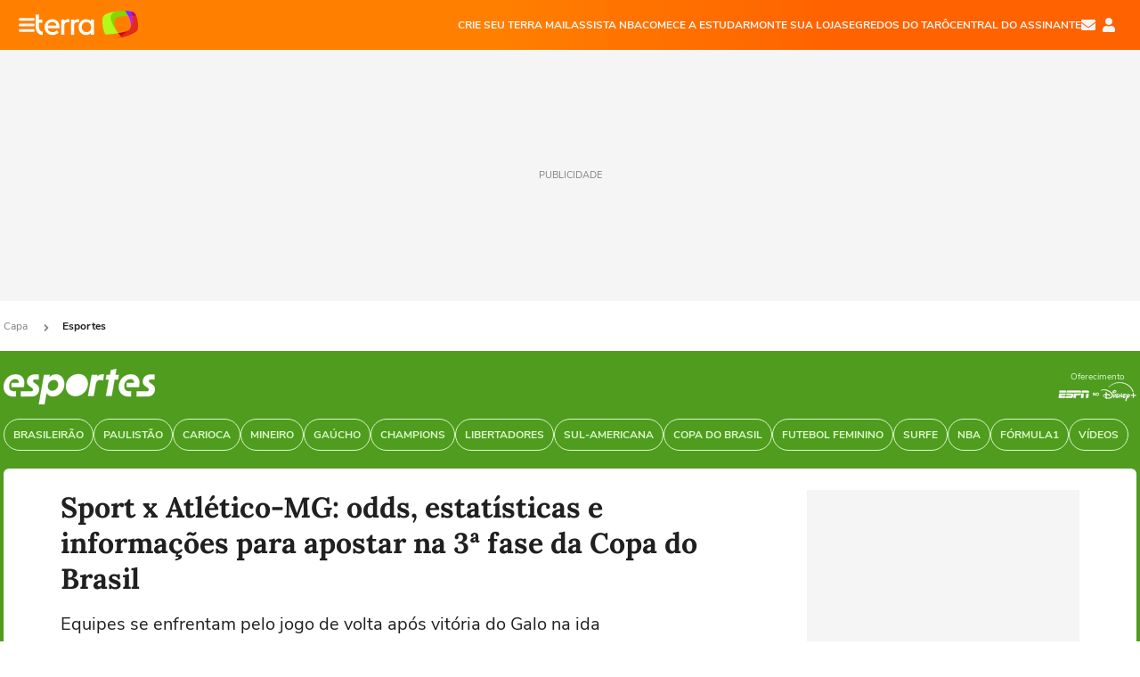

--- FILE ---
content_type: text/html; charset=utf-8
request_url: https://www.google.com/recaptcha/api2/aframe
body_size: 266
content:
<!DOCTYPE HTML><html><head><meta http-equiv="content-type" content="text/html; charset=UTF-8"></head><body><script nonce="P1ASmJNBWzhnw-FvWt4mnA">/** Anti-fraud and anti-abuse applications only. See google.com/recaptcha */ try{var clients={'sodar':'https://pagead2.googlesyndication.com/pagead/sodar?'};window.addEventListener("message",function(a){try{if(a.source===window.parent){var b=JSON.parse(a.data);var c=clients[b['id']];if(c){var d=document.createElement('img');d.src=c+b['params']+'&rc='+(localStorage.getItem("rc::a")?sessionStorage.getItem("rc::b"):"");window.document.body.appendChild(d);sessionStorage.setItem("rc::e",parseInt(sessionStorage.getItem("rc::e")||0)+1);localStorage.setItem("rc::h",'1769067901144');}}}catch(b){}});window.parent.postMessage("_grecaptcha_ready", "*");}catch(b){}</script></body></html>

--- FILE ---
content_type: application/javascript
request_url: https://www.terra.com.br/UZppRKrSpi14/2BRpnE/ilnUUy/ct9Vt4mwfVNrhVOD/dnAHUg/DVNkPkcs/E18B
body_size: 176364
content:
(function(){if(typeof Array.prototype.entries!=='function'){Object.defineProperty(Array.prototype,'entries',{value:function(){var index=0;const array=this;return {next:function(){if(index<array.length){return {value:[index,array[index++]],done:false};}else{return {done:true};}},[Symbol.iterator]:function(){return this;}};},writable:true,configurable:true});}}());(function(){fv();bIc();vlc();var Mk=function(jG,X6){return jG in X6;};var pz=function(RG,Nb){return RG[Kb[AK]](Nb);};var KY=function(E4,tC){return E4/tC;};var wK=function(){return ["\x6c\x65\x6e\x67\x74\x68","\x41\x72\x72\x61\x79","\x63\x6f\x6e\x73\x74\x72\x75\x63\x74\x6f\x72","\x6e\x75\x6d\x62\x65\x72"];};var GK=function(bP,Zz){return bP>=Zz;};var Cg=function(){return vc["Math"]["floor"](vc["Math"]["random"]()*100000+10000);};var Zb=function(){return vc["window"]["navigator"]["userAgent"]["replace"](/\\|"/g,'');};var Pw=function(){return ["\x6c\x65\x6e\x67\x74\x68","\x41\x72\x72\x61\x79","\x63\x6f\x6e\x73\x74\x72\x75\x63\x74\x6f\x72","\x6e\x75\x6d\x62\x65\x72"];};var NG=function(){return s2.apply(this,[qx,arguments]);};var W6=function(jS){return -jS;};var BG=function K6(v4,Tg){var B2=K6;do{switch(v4){case s3:{return GG;}break;case QX:{for(var UG=Y2;fL(UG,NK.length);UG++){var LS=pz(NK,UG);var RI=pz(kI.jv,EG++);vP+=wg(Im,[vb(kK(xG(LS),RI),kK(xG(RI),LS))]);}v4=Rs;}break;case bl:{v4+=Ps;if(GK(X4,Y2)){do{GG+=hE[X4];X4--;}while(GK(X4,Y2));}}break;case S:{v4-=WX;return Hz;}break;case UX:{var XY=Tg[m8];Kz.C1=K6(Uc,[XY]);v4+=Wc;while(fL(Kz.C1.length,qc))Kz.C1+=Kz.C1;}break;case DX:{v4=PD;for(var wG=w2(zI.length,Vk);GK(wG,Y2);wG--){var RK=KC(w2(Y6(wG,xg),CK[w2(CK.length,Vk)]),mL.length);var sL=pz(zI,wG);var GI=pz(mL,RK);jk+=wg(Im,[kK(xG(kK(sL,GI)),vb(sL,GI))]);}}break;case Rs:{return vP;}break;case xh:{CK.push(XK);nY=function(H4){return K6.apply(this,[t3,arguments]);};s2(m8,[O5,Fk,jI]);v4=wc;CK.pop();}break;case PR:{var sC=Tg[m8];v4-=X3;var T4=Tg[wl];var dG=Tg[dW];var vP=Y6([],[]);var EG=KC(w2(sC,CK[w2(CK.length,Vk)]),qE);var NK=gS[dG];}break;case cD:{var tY=w2(zE.length,Vk);v4+=dl;}break;case H1:{if(GK(K5,Y2)){do{fP+=xL[K5];K5--;}while(GK(K5,Y2));}return fP;}break;case U:{v4=wc;return wg(t3,[kC]);}break;case PD:{v4=wc;return wg(sR,[jk]);}break;case sR:{var hE=Tg[m8];var GG=Y6([],[]);var X4=w2(hE.length,Vk);v4+=Ex;}break;case Uc:{var kG=Tg[m8];var Hz=Y6([],[]);var nI=w2(kG.length,Vk);if(GK(nI,Y2)){do{Hz+=kG[nI];nI--;}while(GK(nI,Y2));}v4=S;}break;case mt:{var J6=Tg[m8];var xg=Tg[wl];v4+=tt;var mL=FE[ME];var jk=Y6([],[]);var zI=FE[J6];}break;case A:{for(var SK=Y2;fL(SK,rg.length);++SK){ZS()[rg[SK]]=cP(w2(SK,c6))?function(){return sK.apply(this,[G3,arguments]);}:function(){var Nw=rg[SK];return function(D5,HI,Ug){var Ck=kI(D5,cP(Vk),Ug);ZS()[Nw]=function(){return Ck;};return Ck;};}();}v4=wc;}break;case Rm:{v4+=Lm;return fk;}break;case Jt:{CK.push(w5);v4+=Hv;xK=function(Xk){return K6.apply(this,[lJ,arguments]);};wI.apply(null,[Lk,VS,U6,cP(cP([]))]);CK.pop();}break;case fl:{v4=U;while(GK(dg,Y2)){var A2=KC(w2(Y6(dg,kk),CK[w2(CK.length,Vk)]),bK.length);var bG=pz(hb,dg);var Kw=pz(bK,A2);kC+=wg(Im,[kK(vb(xG(bG),xG(Kw)),vb(bG,Kw))]);dg--;}}break;case qW:{v4+=AD;var DP=Tg[m8];var fk=Y6([],[]);var tw=w2(DP.length,Vk);while(GK(tw,Y2)){fk+=DP[tw];tw--;}}break;case mW:{CK.push(C5);kY=function(zC){return K6.apply(this,[UX,arguments]);};v4=wc;s2.call(null,qX,[ng,p5,Eg,FY]);CK.pop();}break;case lJ:{var S5=Tg[m8];v4=wc;wI.st=K6(rZ,[S5]);while(fL(wI.st.length,zs))wI.st+=wI.st;}break;case Ch:{v4-=YZ;return [W6(QC),l2,Y2,qE,W6(hk),W6(AK),n6,QC,W6(c6),[c6],W6(m5),tS,[sb],W6(Gg),Rz,Y2,W6(ZL),W6(Vk),nE,W6(AK),QC,W6(Vk),SC,Vk,n6,W6(AK),W6(n6),AK,SC,W6(p5),[SC],W6(S6),Nz,W6(AK),Y2,W6(p5),c6,KK,W6(QE),F2,Rz,W6(c6),sb,SC,W6(MI),vE,W6(AK),W6(n6),W6(WS),ZL,W6(n6),W6(AK),I4,W6(FU),W6(vE),nd,Y2,W6(n6),W6(sb),W6(Vk),W6(I4),hk,W6(ON),W6(KK),W6(Vk),DU,W6(c6),W6(Gg),c6,[KK],p5,W6(ON),W6(hk),W6(AK),FU,FU,W6(p5),W6(SC),AK,nE,W6(Qd),QE,W6(m5),m5,W6(Rz),n6,KK,W6(n6),W6(QC),W6(Vk),ZL,ON,W6(c6),W6(Vk),W6(Vk),n6,KK,W6(n6),W6(QC),[SC],nE,W6(sb),Gg,W6(p5),W6(nE),L9,W6(KK),FU,KK,W6(Rn),S6,AT,W6(AK),ON,W6(SC),W6(QC),p5,W6(XF),[Y2],wB,FU,W6(p5),n6,n6,hr,Vk,W6(Rz),p5,W6(S6),S6,W6(AK),FU,W6(FU),W6(I4),I4,W6(AK),W6(RO),jQ,p5,W6(hr),ON,W6(sb),p5,sb,W6(FU),FU,W6(AK),FU,W6(sb),p5,W6(sb),W6(n6),n6,W6(Vk),KK,W6(I4),tS,AK,hr,W6(Gg),p5,W6(KK),W6(AK),W6(n6),Vk,I4,W6(Rn),[Y2],Cq,Vq,ZL,Y2,W6(QC),zr,c6,W6(Vk),W6(I4),W6(OU),FU,Y2,W6(c6),p5,W6(DU),hk,W6(FU),F2,W6(I4),W6(I4),hk,sb,[sb],I4,W6(ON),W6(QC),W6(tS),W6(FU),Vk,zr,W6(p5),m5,W6(n6),I4,AK,W6(QC),Vk,[c6],Vk,W6(m5),Gg,n6,W6(NN),L9,tS,KK,W6(QE),QE,W6(m5),AK,W6(ZH),[Y2],wB,FU,c6,FU,W6(L9),Rz,c6,[KK],W6(Rz),Vk];}break;case gh:{var L0=Tg[m8];Tq.CZ=K6(qW,[L0]);while(fL(Tq.CZ.length,rB))Tq.CZ+=Tq.CZ;v4=wc;}break;case Nt:{v4-=lR;var rg=Tg[m8];nY(rg[Y2]);}break;case AR:{v4=wc;CK.push(EU);J0=function(v0){return K6.apply(this,[gh,arguments]);};Tq.call(null,XU,WS);CK.pop();}break;case B3:{return s2(hR,[Qp]);}break;case Yx:{var mp=Tg[m8];var QA=Y6([],[]);var vB=w2(mp.length,Vk);while(GK(vB,Y2)){QA+=mp[vB];vB--;}return QA;}break;case qZ:{v4-=jm;if(GK(tY,Y2)){do{var jT=KC(w2(Y6(tY,hT),CK[w2(CK.length,Vk)]),Dn.length);var CQ=pz(zE,tY);var Mr=pz(Dn,jT);Qp+=wg(Im,[kK(vb(xG(CQ),xG(Mr)),vb(CQ,Mr))]);tY--;}while(GK(tY,Y2));}}break;case Oc:{kq=[[AT,Cq,c6,W6(QC),W6(cq)],[],[],[],[ON,n6,sb,W6(Gg)],[],[W6(hr),ZL,AK],[W6(sb),c6,W6(FU)],[],[p5,W6(Gg),p5]];v4=wc;}break;case QW:{v4+=Xv;var kk=Tg[m8];var ZQ=Tg[wl];var bK=CF[Vq];var kC=Y6([],[]);var hb=CF[ZQ];var dg=w2(hb.length,Vk);}break;case dW:{var hT=Tg[m8];var c0=Tg[wl];var WT=Tg[dW];var j0=Tg[hX];v4+=fW;var Dn=tn[G9];var Qp=Y6([],[]);var zE=tn[WT];}break;case hX:{v4+=lx;var bF=Tg[m8];YQ.CX=K6(Yx,[bF]);while(fL(YQ.CX.length,E9))YQ.CX+=YQ.CX;}break;case It:{CK.push(gB);SA=function(fN){return K6.apply(this,[hX,arguments]);};YQ(w0,CH);v4+=XX;CK.pop();}break;case Fc:{CK.push(bd);JU=function(sT){return K6.apply(this,[Ws,arguments]);};s2.call(null,qx,[MN,qf,Uq,ZH]);v4-=QJ;CK.pop();}break;case Ws:{var sn=Tg[m8];NG.mX=K6(DW,[sn]);v4-=HX;while(fL(NG.mX.length,DT))NG.mX+=NG.mX;}break;case rZ:{v4=H1;var xL=Tg[m8];var fP=Y6([],[]);var K5=w2(xL.length,Vk);}break;case Lt:{var YF=Tg[m8];kI=function(PB,YU,kn){return K6.apply(this,[PR,arguments]);};return nY(YF);}break;case DW:{var H9=Tg[m8];var HT=Y6([],[]);v4=wc;for(var MU=w2(H9.length,Vk);GK(MU,Y2);MU--){HT+=H9[MU];}return HT;}break;case t3:{v4+=OX;var w7=Tg[m8];kI.jv=K6(sR,[w7]);while(fL(kI.jv.length,cq))kI.jv+=kI.jv;}break;}}while(v4!=wc);};var Kz=function(){return s2.apply(this,[qX,arguments]);};var Cd=function(kN){return vc["unescape"](vc["encodeURIComponent"](kN));};var Pp=function(sU){if(vc["document"]["cookie"]){try{var NQ=vc["document"]["cookie"]["split"]('; ');var Gp=null;var GH=null;for(var KU=0;KU<NQ["length"];KU++){var qT=NQ[KU];if(qT["indexOf"](""["concat"](sU,"="))===0){var gU=qT["substring"](""["concat"](sU,"=")["length"]);if(gU["indexOf"]('~')!==-1||vc["decodeURIComponent"](gU)["indexOf"]('~')!==-1){Gp=gU;}}else if(qT["startsWith"](""["concat"](sU,"_"))){var MQ=qT["indexOf"]('=');if(MQ!==-1){var AO=qT["substring"](MQ+1);if(AO["indexOf"]('~')!==-1||vc["decodeURIComponent"](AO)["indexOf"]('~')!==-1){GH=AO;}}}}if(GH!==null){return GH;}if(Gp!==null){return Gp;}}catch(QH){return false;}}return false;};var GA=function(TQ,wr){return TQ>>>wr|TQ<<32-wr;};var B9=function(X0,cO){return X0==cO;};var Vp=function(zT){return +zT;};var P0=function(hn,mU){return hn^mU;};var pq=function(){return ["\x6c\x65\x6e\x67\x74\x68","\x41\x72\x72\x61\x79","\x63\x6f\x6e\x73\x74\x72\x75\x63\x74\x6f\x72","\x6e\x75\x6d\x62\x65\x72"];};var sp=function(){return [];};var Xr=function(lA){if(lA==null)return -1;try{var EO=0;for(var ZO=0;ZO<lA["length"];ZO++){var HF=lA["charCodeAt"](ZO);if(HF<128){EO=EO+HF;}}return EO;}catch(dd){return -2;}};var Y6=function(bq,vd){return bq+vd;};var Dp=function(A0,sq){return A0<=sq;};var A4=function(){return wg.apply(this,[Hm,arguments]);};function vlc(){XL=AR+m8*FX+MW*FX*FX+FX*FX*FX,nk=hX+m8*FX+hX*FX*FX+FX*FX*FX,Qg=VD+dW*FX+VD*FX*FX+FX*FX*FX,VL=dW+FX+dW*FX*FX+FX*FX*FX,CP=I1+hX*FX+pm*FX*FX+FX*FX*FX,Sx=pm+m8*FX+hX*FX*FX,jw=dW+VD*FX+AR*FX*FX+FX*FX*FX,DK=hX+dW*FX+m8*FX*FX+FX*FX*FX,N5=dW+I1*FX+hX*FX*FX+FX*FX*FX,HD=hX+QW*FX+MW*FX*FX,Yt=VD+pm*FX+VD*FX*FX+FX*FX*FX,GS=QW+pm*FX+I1*FX*FX+FX*FX*FX,wZ=MW+m8*FX+FX*FX+FX*FX*FX,As=I1+VD*FX,qC=I1+pm*FX+FX*FX+FX*FX*FX,OY=hX+pm*FX+m8*FX*FX+FX*FX*FX,Yb=I1+dW*FX+AR*FX*FX+FX*FX*FX,PS=AR+dW*FX+MW*FX*FX+FX*FX*FX,Jk=wl+dW*FX+FX*FX+FX*FX*FX,Y4=m8+VD*FX+dW*FX*FX+FX*FX*FX,wh=I1+AR*FX+FX*FX,g4=m8+pm*FX+FX*FX+FX*FX*FX,Dw=wl+QW*FX+MW*FX*FX+FX*FX*FX,zg=hX+AR*FX+dW*FX*FX+FX*FX*FX,JG=hX+VD*FX+MW*FX*FX+FX*FX*FX,gJ=pm+hX*FX+I1*FX*FX,Pz=MW+dW*FX+dW*FX*FX+FX*FX*FX,cJ=hX+VD*FX+AR*FX*FX,Iw=pm+VD*FX+I1*FX*FX+FX*FX*FX,Zk=I1+FX+hX*FX*FX+FX*FX*FX,bX=dW+VD*FX+pm*FX*FX,ps=MW+AR*FX+I1*FX*FX,ZW=m8+AR*FX+VD*FX*FX,Ic=VD+MW*FX+MW*FX*FX,mm=AR+FX+VD*FX*FX,Ps=m8+dW*FX+MW*FX*FX,b3=QW+hX*FX+dW*FX*FX,U3=m8+AR*FX+AR*FX*FX,n1=I1+MW*FX+FX*FX,M5=wl+VD*FX+m8*FX*FX+FX*FX*FX,N6=I1+dW*FX+MW*FX*FX+FX*FX*FX,HS=MW+VD*FX+dW*FX*FX+FX*FX*FX,zz=QW+pm*FX+VD*FX*FX+FX*FX*FX,Bc=m8+hX*FX+VD*FX*FX,w3=AR+MW*FX+VD*FX*FX,Kh=dW+m8*FX+VD*FX*FX,IL=VD+AR*FX+VD*FX*FX+FX*FX*FX,HC=AR+pm*FX+m8*FX*FX+FX*FX*FX,kX=MW+FX+VD*FX*FX,w4=MW+AR*FX+I1*FX*FX+FX*FX*FX,pD=MW+MW*FX+VD*FX*FX,E6=QW+AR*FX+m8*FX*FX+FX*FX*FX,U5=m8+pm*FX+AR*FX*FX+FX*FX*FX,m6=QW+FX+dW*FX*FX+FX*FX*FX,vv=hX+dW*FX+FX*FX+FX*FX*FX,Gc=VD+QW*FX,xJ=dW+pm*FX+I1*FX*FX,PY=QW+FX+I1*FX*FX+FX*FX*FX,fD=VD+m8*FX+MW*FX*FX,tE=MW+VD*FX+VD*FX*FX+FX*FX*FX,Wg=pm+pm*FX+VD*FX*FX+FX*FX*FX,IJ=m8+MW*FX+AR*FX*FX,kx=dW+I1*FX+MW*FX*FX,Ot=wl+I1*FX+FX*FX,V5=QW+dW*FX+AR*FX*FX+FX*FX*FX,SL=dW+FX+QW*FX*FX+FX*FX*FX,qI=pm+VD*FX+QW*FX*FX+FX*FX*FX,B8=I1+m8*FX+dW*FX*FX+FX*FX*FX,cl=m8+MW*FX+dW*FX*FX,v6=pm+MW*FX+I1*FX*FX+FX*FX*FX,k3=AR+hX*FX+m8*FX*FX+FX*FX*FX,fg=AR+hX*FX+I1*FX*FX+FX*FX*FX,sh=I1+VD*FX+MW*FX*FX,Dz=wl+m8*FX+AR*FX*FX+FX*FX*FX,tP=VD+hX*FX+dW*FX*FX+FX*FX*FX,Iz=MW+MW*FX+I1*FX*FX+FX*FX*FX,Wm=QW+AR*FX+I1*FX*FX,qh=VD+QW*FX+I1*FX*FX,rv=MW+QW*FX+dW*FX*FX,Ew=I1+I1*FX+hX*FX*FX+FX*FX*FX,Qb=dW+FX+MW*FX*FX+FX*FX*FX,wb=MW+MW*FX+FX*FX+FX*FX*FX,qx=QW+hX*FX,PC=m8+I1*FX+VD*FX*FX+FX*FX*FX,BK=hX+hX*FX+m8*FX*FX+FX*FX*FX,fC=VD+m8*FX+AR*FX*FX+FX*FX*FX,SZ=MW+FX+dW*FX*FX,PP=VD+VD*FX+VD*FX*FX+FX*FX*FX,Bb=wl+dW*FX+m8*FX*FX+FX*FX*FX,L=wl+pm*FX+AR*FX*FX,nS=wl+AR*FX+VD*FX*FX+FX*FX*FX,Jh=I1+hX*FX+dW*FX*FX,lz=I1+m8*FX+AR*FX*FX+FX*FX*FX,pG=I1+AR*FX+I1*FX*FX+FX*FX*FX,cK=MW+m8*FX+m8*FX*FX+FX*FX*FX,LI=m8+pm*FX+VD*FX*FX+FX*FX*FX,NY=AR+pm*FX+MW*FX*FX+FX*FX*FX,Hl=MW+AR*FX,pg=QW+m8*FX+hX*FX*FX+FX*FX*FX,ph=pm+MW*FX+MW*FX*FX,Mz=VD+I1*FX+VD*FX*FX+FX*FX*FX,Vm=m8+VD*FX+FX*FX,UK=dW+m8*FX+hX*FX*FX+FX*FX*FX,OG=pm+MW*FX+AR*FX*FX+FX*FX*FX,vt=wl+pm*FX+FX*FX,zs=pm+dW*FX+hX*FX*FX+hX*FX*FX*FX,QR=I1+MW*FX,vI=m8+dW*FX+hX*FX*FX+FX*FX*FX,b1=MW+FX+pm*FX*FX,x3=VD+dW*FX+MW*FX*FX,Yl=I1+FX,jW=QW+I1*FX+VD*FX*FX+FX*FX*FX,Eb=MW+I1*FX+I1*FX*FX+FX*FX*FX,nl=VD+dW*FX+dW*FX*FX+FX*FX*FX,SG=VD+MW*FX+dW*FX*FX+FX*FX*FX,GL=wl+VD*FX+AR*FX*FX+FX*FX*FX,UX=m8+hX*FX,Sw=AR+QW*FX+I1*FX*FX+FX*FX*FX,N3=VD+I1*FX+QW*FX*FX,JY=wl+m8*FX+m8*FX*FX+FX*FX*FX,AL=AR+dW*FX+FX*FX+FX*FX*FX,hG=wl+AR*FX+dW*FX*FX+FX*FX*FX,Js=wl+hX*FX+FX*FX,Gb=I1+VD*FX+QW*FX*FX+FX*FX*FX,dZ=VD+I1*FX,zk=hX+QW*FX+m8*FX*FX+FX*FX*FX,MK=dW+I1*FX+dW*FX*FX+FX*FX*FX,TP=AR+dW*FX+QW*FX*FX+FX*FX*FX,TC=I1+pm*FX+dW*FX*FX+FX*FX*FX,G4=hX+QW*FX+MW*FX*FX+FX*FX*FX,Mc=m8+FX+FX*FX,Hb=wl+VD*FX+QW*FX*FX+FX*FX*FX,Ab=hX+AR*FX+FX*FX+FX*FX*FX,XD=QW+dW*FX+AR*FX*FX,gb=hX+QW*FX+dW*FX*FX+FX*FX*FX,HR=pm+FX+MW*FX*FX,qW=wl+VD*FX,Ks=I1+m8*FX+m8*FX*FX+FX*FX*FX,jt=hX+AR*FX+MW*FX*FX,H5=MW+pm*FX+VD*FX*FX+FX*FX*FX,Vg=m8+m8*FX+FX*FX+FX*FX*FX,vR=MW+AR*FX+AR*FX*FX,QI=m8+m8*FX+hX*FX*FX+FX*FX*FX,q=dW+VD*FX+VD*FX*FX,Ub=AR+QW*FX+dW*FX*FX+FX*FX*FX,M6=AR+AR*FX+I1*FX*FX+FX*FX*FX,SY=MW+I1*FX+QW*FX*FX+FX*FX*FX,xS=QW+QW*FX+FX*FX+FX*FX*FX,U2=dW+m8*FX+AR*FX*FX+FX*FX*FX,xh=wl+FX,Bm=MW+m8*FX+dW*FX*FX,M2=wl+dW*FX+VD*FX*FX+FX*FX*FX,Av=hX+m8*FX+VD*FX*FX,Tc=pm+QW*FX+FX*FX,fS=m8+FX+m8*FX*FX+FX*FX*FX,Xh=dW+FX+hX*FX*FX,CE=wl+VD*FX+VD*FX*FX+FX*FX*FX,DX=hX+QW*FX+VD*FX*FX,P=MW+MW*FX,vY=pm+dW*FX+FX*FX+FX*FX*FX,bg=hX+m8*FX+dW*FX*FX+FX*FX*FX,IC=AR+dW*FX+I1*FX*FX+FX*FX*FX,GY=hX+I1*FX+MW*FX*FX+FX*FX*FX,Nx=QW+pm*FX+dW*FX*FX,k1=wl+m8*FX+dW*FX*FX,lL=VD+FX+m8*FX*FX+FX*FX*FX,tJ=MW+dW*FX+VD*FX*FX,wm=wl+hX*FX+dW*FX*FX,HJ=AR+m8*FX+hX*FX*FX,Ft=I1+hX*FX+hX*FX*FX,Jb=pm+I1*FX+FX*FX+FX*FX*FX,dK=hX+FX+MW*FX*FX+FX*FX*FX,Ac=pm+pm*FX,Hg=I1+pm*FX+hX*FX*FX+FX*FX*FX,AE=QW+QW*FX+m8*FX*FX+FX*FX*FX,Es=MW+QW*FX,YD=I1+hX*FX+MW*FX*FX+MW*FX*FX*FX+I1*FX*FX*FX*FX,zR=QW+QW*FX+MW*FX*FX,D2=wl+FX+QW*FX*FX+FX*FX*FX,HG=wl+MW*FX+dW*FX*FX+FX*FX*FX,fE=wl+dW*FX+hX*FX*FX+FX*FX*FX,gW=dW+AR*FX+VD*FX*FX,rW=VD+QW*FX+VD*FX*FX+FX*FX*FX,ZG=dW+VD*FX+dW*FX*FX+FX*FX*FX,QJ=VD+pm*FX+VD*FX*FX,cI=pm+pm*FX+AR*FX*FX+FX*FX*FX,dl=QW+FX+VD*FX*FX,K8=VD+dW*FX+VD*FX*FX,Q2=AR+VD*FX+hX*FX*FX+FX*FX*FX,cz=QW+VD*FX+dW*FX*FX+FX*FX*FX,rI=m8+FX+dW*FX*FX+FX*FX*FX,O1=VD+VD*FX+I1*FX*FX,rK=I1+m8*FX+FX*FX+FX*FX*FX,Ig=wl+I1*FX+MW*FX*FX+FX*FX*FX,x4=wl+FX+FX*FX+FX*FX*FX,jz=MW+AR*FX+dW*FX*FX+FX*FX*FX,GE=hX+pm*FX+FX*FX+FX*FX*FX,tg=VD+FX+FX*FX+FX*FX*FX,Oh=VD+QW*FX+AR*FX*FX,t6=VD+m8*FX+m8*FX*FX+FX*FX*FX,Az=AR+AR*FX+AR*FX*FX+FX*FX*FX,Sv=hX+FX,Sc=m8+QW*FX+FX*FX+FX*FX*FX,Nt=I1+MW*FX+pm*FX*FX,XJ=wl+AR*FX,hL=pm+m8*FX+AR*FX*FX+FX*FX*FX,UY=I1+QW*FX+hX*FX*FX+FX*FX*FX,sJ=I1+VD*FX+pm*FX*FX,Px=pm+MW*FX+FX*FX,mZ=I1+I1*FX+dW*FX*FX,IS=AR+AR*FX+FX*FX+FX*FX*FX,NW=VD+FX+AR*FX*FX+FX*FX*FX,X5=VD+AR*FX+FX*FX+FX*FX*FX,mW=QW+FX,OW=QW+VD*FX+MW*FX*FX,jE=pm+QW*FX+hX*FX*FX+FX*FX*FX,fz=dW+hX*FX+MW*FX*FX+FX*FX*FX,kt=dW+dW*FX+hX*FX*FX,mb=dW+pm*FX+I1*FX*FX+FX*FX*FX,mY=QW+pm*FX+FX*FX+FX*FX*FX,sg=MW+VD*FX+I1*FX*FX+FX*FX*FX,xv=MW+VD*FX+MW*FX*FX,A6=hX+VD*FX+m8*FX*FX+FX*FX*FX,P2=QW+m8*FX+m8*FX*FX+FX*FX*FX,f2=dW+VD*FX+FX*FX+FX*FX*FX,I5=m8+QW*FX+hX*FX*FX+FX*FX*FX,lW=hX+m8*FX+m8*FX*FX+FX*FX*FX,c3=I1+m8*FX+MW*FX*FX,nc=AR+FX+AR*FX*FX,x5=I1+QW*FX+dW*FX*FX+FX*FX*FX,WR=AR+m8*FX+VD*FX*FX,H1=dW+dW*FX+AR*FX*FX,hI=I1+MW*FX+dW*FX*FX+FX*FX*FX,ws=pm+dW*FX+MW*FX*FX,ZP=AR+MW*FX+dW*FX*FX+FX*FX*FX,CL=VD+MW*FX+AR*FX*FX+FX*FX*FX,Vs=wl+FX+VD*FX*FX+FX*FX*FX,vk=hX+QW*FX+hX*FX*FX+FX*FX*FX,V3=pm+QW*FX+MW*FX*FX,Rv=AR+hX*FX+VD*FX*FX,dP=AR+VD*FX+VD*FX*FX+FX*FX*FX,pI=pm+QW*FX+VD*FX*FX+FX*FX*FX,Bh=VD+FX,bw=dW+pm*FX+dW*FX*FX+FX*FX*FX,TD=hX+MW*FX,Bx=dW+m8*FX+MW*FX*FX,OE=hX+dW*FX+AR*FX*FX+FX*FX*FX,VE=AR+MW*FX+MW*FX*FX+FX*FX*FX,qb=I1+I1*FX+QW*FX*FX+FX*FX*FX,FR=VD+FX+FX*FX,OD=MW+AR*FX+hX*FX*FX,Q5=pm+MW*FX+m8*FX*FX+FX*FX*FX,T=AR+pm*FX+I1*FX*FX,Zg=dW+I1*FX+FX*FX+FX*FX*FX,G3=QW+VD*FX,jD=AR+VD*FX+VD*FX*FX,g3=VD+I1*FX+FX*FX,RZ=MW+FX+I1*FX*FX,Qk=I1+I1*FX+dW*FX*FX+FX*FX*FX,fW=dW+AR*FX+FX*FX,YX=AR+pm*FX+hX*FX*FX,BX=MW+dW*FX+FX*FX,DI=AR+VD*FX+AR*FX*FX+FX*FX*FX,kg=dW+AR*FX+hX*FX*FX+FX*FX*FX,TS=AR+AR*FX+QW*FX*FX+FX*FX*FX,YC=AR+FX+hX*FX*FX+FX*FX*FX,VW=m8+AR*FX+MW*FX*FX,MC=AR+hX*FX+FX*FX+FX*FX*FX,kb=VD+VD*FX+m8*FX*FX+FX*FX*FX,cY=QW+MW*FX+FX*FX+FX*FX*FX,wD=m8+VD*FX+hX*FX*FX,mt=pm+dW*FX,IY=I1+AR*FX+FX*FX+FX*FX*FX,W4=wl+I1*FX+VD*FX*FX+FX*FX*FX,qK=AR+MW*FX+m8*FX*FX+FX*FX*FX,Lw=I1+m8*FX+hX*FX*FX+FX*FX*FX,r2=hX+I1*FX+FX*FX+FX*FX*FX,tZ=AR+FX+MW*FX*FX,E5=QW+VD*FX+m8*FX*FX+FX*FX*FX,bk=pm+AR*FX+m8*FX*FX+FX*FX*FX,M1=wl+AR*FX+MW*FX*FX,rc=pm+dW*FX+MW*FX*FX+FX*FX*FX,Pk=wl+QW*FX+pm*FX*FX+FX*FX*FX,OZ=AR+m8*FX+I1*FX*FX,XI=dW+QW*FX+AR*FX*FX+FX*FX*FX,Lm=m8+QW*FX+FX*FX,bZ=AR+FX+FX*FX,wJ=MW+dW*FX+hX*FX*FX+FX*FX*FX,gD=pm+pm*FX+FX*FX,jl=pm+hX*FX+dW*FX*FX+FX*FX*FX,bY=I1+I1*FX+MW*FX*FX+FX*FX*FX,Rm=QW+QW*FX+FX*FX,XS=MW+QW*FX+m8*FX*FX+FX*FX*FX,K1=QW+MW*FX+hX*FX*FX,RL=AR+QW*FX+FX*FX+FX*FX*FX,vL=MW+hX*FX+dW*FX*FX+FX*FX*FX,dw=hX+MW*FX+hX*FX*FX+FX*FX*FX,Lb=dW+FX+I1*FX*FX+FX*FX*FX,Z=VD+MW*FX+hX*FX*FX,RE=wl+MW*FX+I1*FX*FX+FX*FX*FX,wX=VD+I1*FX+hX*FX*FX+FX*FX*FX,fZ=MW+I1*FX+FX*FX,zG=QW+hX*FX+FX*FX+FX*FX*FX,dD=m8+MW*FX+VD*FX*FX,cG=VD+hX*FX+MW*FX*FX+FX*FX*FX,Dv=wl+I1*FX,lv=pm+QW*FX+VD*FX*FX,UL=QW+MW*FX+hX*FX*FX+FX*FX*FX,sP=hX+m8*FX+FX*FX+FX*FX*FX,sm=VD+MW*FX+I1*FX*FX+FX*FX*FX,MY=VD+AR*FX+m8*FX*FX+FX*FX*FX,A5=AR+dW*FX+dW*FX*FX+FX*FX*FX,qJ=AR+hX*FX+MW*FX*FX+FX*FX*FX,LK=hX+pm*FX+MW*FX*FX+FX*FX*FX,g5=hX+I1*FX+hX*FX*FX+FX*FX*FX,rt=m8+m8*FX+MW*FX*FX+FX*FX*FX,F6=I1+VD*FX+pm*FX*FX+FX*FX*FX,r3=dW+dW*FX+VD*FX*FX+FX*FX*FX,Hw=wl+FX+dW*FX*FX+FX*FX*FX,dv=hX+QW*FX+FX*FX,VG=m8+hX*FX+hX*FX*FX+FX*FX*FX,FK=AR+dW*FX+m8*FX*FX+FX*FX*FX,Hk=AR+FX+dW*FX*FX+FX*FX*FX,Iv=pm+m8*FX+AR*FX*FX,fl=VD+m8*FX+AR*FX*FX,OR=QW+pm*FX+I1*FX*FX,s3=dW+AR*FX+I1*FX*FX,rk=hX+MW*FX+m8*FX*FX+FX*FX*FX,cC=hX+pm*FX+AR*FX*FX+FX*FX*FX,N=VD+m8*FX+I1*FX*FX,jP=dW+FX+hX*FX*FX+FX*FX*FX,EW=wl+AR*FX+FX*FX,xm=AR+pm*FX+FX*FX,mg=AR+MW*FX+I1*FX*FX+FX*FX*FX,PR=wl+FX+VD*FX*FX,fK=wl+pm*FX+hX*FX*FX+FX*FX*FX,zP=dW+I1*FX+I1*FX*FX+FX*FX*FX,gt=pm+VD*FX,Et=VD+pm*FX+I1*FX*FX,kL=I1+QW*FX+I1*FX*FX+FX*FX*FX,Rt=m8+VD*FX+MW*FX*FX,Rb=hX+dW*FX+dW*FX*FX+FX*FX*FX,PZ=pm+dW*FX+FX*FX,gI=QW+pm*FX+AR*FX*FX+FX*FX*FX,Z2=hX+VD*FX+I1*FX*FX+FX*FX*FX,jm=VD+FX+VD*FX*FX,EZ=hX+I1*FX+VD*FX*FX,F8=pm+I1*FX+dW*FX*FX,lm=MW+QW*FX+QW*FX*FX,VJ=VD+hX*FX+pm*FX*FX,Rc=dW+FX+I1*FX*FX,l6=wl+VD*FX+MW*FX*FX+FX*FX*FX,h8=pm+AR*FX+AR*FX*FX,NZ=VD+dW*FX,c4=AR+I1*FX+FX*FX+FX*FX*FX,f1=QW+VD*FX+dW*FX*FX,Uw=AR+MW*FX+AR*FX*FX+FX*FX*FX,rZ=pm+MW*FX,R6=m8+dW*FX+AR*FX*FX+FX*FX*FX,lI=hX+FX+m8*FX*FX+FX*FX*FX,TJ=VD+hX*FX+MW*FX*FX,dE=dW+m8*FX+MW*FX*FX+FX*FX*FX,Gh=wl+hX*FX,nP=pm+FX+I1*FX*FX+FX*FX*FX,xE=VD+VD*FX+QW*FX*FX+FX*FX*FX,EX=MW+I1*FX+QW*FX*FX,PK=m8+AR*FX+VD*FX*FX+FX*FX*FX,AC=wl+MW*FX+FX*FX+FX*FX*FX,c2=hX+QW*FX+FX*FX+FX*FX*FX,Wt=m8+VD*FX+I1*FX*FX,fG=VD+pm*FX+m8*FX*FX+FX*FX*FX,GC=QW+pm*FX+hX*FX*FX+FX*FX*FX,Zs=I1+QW*FX+FX*FX,bE=m8+FX+AR*FX*FX+FX*FX*FX,Rg=I1+FX+MW*FX*FX+FX*FX*FX,gz=dW+QW*FX+m8*FX*FX+FX*FX*FX,rS=AR+VD*FX+MW*FX*FX+FX*FX*FX,Hx=MW+pm*FX+hX*FX*FX,mw=I1+MW*FX+hX*FX*FX+FX*FX*FX,HE=VD+AR*FX+hX*FX*FX+FX*FX*FX,XE=wl+VD*FX+FX*FX+FX*FX*FX,G2=dW+hX*FX+hX*FX*FX+FX*FX*FX,km=AR+FX+I1*FX*FX,m2=pm+m8*FX+VD*FX*FX+FX*FX*FX,S=VD+pm*FX+AR*FX*FX,T5=QW+m8*FX+MW*FX*FX+FX*FX*FX,qL=VD+pm*FX+I1*FX*FX+FX*FX*FX,nx=wl+FX+FX*FX,Z6=MW+dW*FX+m8*FX*FX+FX*FX*FX,tI=MW+m8*FX+QW*FX*FX+FX*FX*FX,VX=m8+AR*FX+I1*FX*FX,OC=QW+VD*FX+MW*FX*FX+FX*FX*FX,vw=MW+QW*FX+VD*FX*FX+FX*FX*FX,kP=m8+VD*FX+FX*FX+FX*FX*FX,Wk=VD+dW*FX+FX*FX+FX*FX*FX,Xg=wl+I1*FX+m8*FX*FX+FX*FX*FX,cS=QW+m8*FX+I1*FX*FX+FX*FX*FX,vz=pm+VD*FX+MW*FX*FX+FX*FX*FX,X8=pm+m8*FX+FX*FX,rz=I1+QW*FX+AR*FX*FX+FX*FX*FX,CW=m8+pm*FX+FX*FX,Yc=QW+QW*FX,wY=MW+AR*FX+MW*FX*FX+FX*FX*FX,gX=AR+I1*FX+I1*FX*FX,cg=MW+MW*FX+QW*FX*FX+FX*FX*FX,L5=hX+m8*FX+QW*FX*FX+FX*FX*FX,PL=pm+MW*FX+FX*FX+FX*FX*FX,wE=hX+hX*FX+MW*FX*FX+FX*FX*FX,zK=I1+I1*FX+FX*FX+FX*FX*FX,R2=m8+AR*FX+AR*FX*FX+FX*FX*FX,AY=VD+QW*FX+AR*FX*FX+FX*FX*FX,fI=MW+QW*FX+MW*FX*FX+FX*FX*FX,rY=MW+FX+hX*FX*FX+FX*FX*FX,k4=pm+AR*FX+VD*FX*FX+FX*FX*FX,pC=pm+VD*FX+m8*FX*FX+FX*FX*FX,jX=VD+hX*FX+m8*FX*FX+FX*FX*FX,BJ=hX+dW*FX+VD*FX*FX,XW=hX+MW*FX+I1*FX*FX,EK=wl+QW*FX+m8*FX*FX+FX*FX*FX,Gk=pm+QW*FX+AR*FX*FX+FX*FX*FX,tv=m8+AR*FX+hX*FX*FX,wC=m8+I1*FX+FX*FX+FX*FX*FX,jb=I1+FX+I1*FX*FX+FX*FX*FX,kS=MW+dW*FX+AR*FX*FX+FX*FX*FX,g6=AR+AR*FX+m8*FX*FX+FX*FX*FX,qw=pm+FX+dW*FX*FX+FX*FX*FX,hm=VD+hX*FX+VD*FX*FX,pL=wl+AR*FX+FX*FX+FX*FX*FX,TG=AR+hX*FX+VD*FX*FX+FX*FX*FX,mK=VD+VD*FX+MW*FX*FX+FX*FX*FX,pZ=QW+FX+m8*FX*FX+FX*FX*FX,hS=hX+I1*FX+VD*FX*FX+FX*FX*FX,AD=AR+VD*FX+FX*FX,lS=dW+QW*FX+I1*FX*FX+FX*FX*FX,Ib=AR+I1*FX+hX*FX*FX+FX*FX*FX,QS=I1+dW*FX+hX*FX*FX+FX*FX*FX,H6=I1+dW*FX+FX*FX+FX*FX*FX,tD=m8+hX*FX+m8*FX*FX+FX*FX*FX,Bw=wl+hX*FX+MW*FX*FX+FX*FX*FX,ES=MW+hX*FX+hX*FX*FX+FX*FX*FX,xk=MW+AR*FX+m8*FX*FX+FX*FX*FX,Nv=wl+AR*FX+I1*FX*FX,Wz=MW+I1*FX+VD*FX*FX+FX*FX*FX,Aw=AR+m8*FX+VD*FX*FX+FX*FX*FX,Q=AR+QW*FX+dW*FX*FX,wz=I1+AR*FX+m8*FX*FX+FX*FX*FX,nR=wl+hX*FX+VD*FX*FX,YI=hX+m8*FX+AR*FX*FX+FX*FX*FX,qX=wl+m8*FX+QW*FX*FX,Qw=QW+AR*FX+MW*FX*FX+FX*FX*FX,ck=MW+pm*FX+m8*FX*FX+FX*FX*FX,gP=MW+MW*FX+VD*FX*FX+FX*FX*FX,d8=I1+pm*FX+MW*FX*FX+FX*FX*FX,Lg=m8+m8*FX+VD*FX*FX+FX*FX*FX,Ag=AR+hX*FX+dW*FX*FX+FX*FX*FX,l4=m8+AR*FX+dW*FX*FX+FX*FX*FX,LL=m8+AR*FX+m8*FX*FX+FX*FX*FX,nw=pm+FX+VD*FX*FX+FX*FX*FX,LD=VD+FX+dW*FX*FX,pX=QW+MW*FX+I1*FX*FX,FL=QW+FX+hX*FX*FX+FX*FX*FX,Gx=pm+I1*FX+I1*FX*FX,ms=VD+AR*FX+hX*FX*FX,AS=pm+hX*FX+MW*FX*FX+FX*FX*FX,DE=QW+QW*FX+VD*FX*FX+FX*FX*FX,Xx=wl+QW*FX+AR*FX*FX,lg=dW+dW*FX+pm*FX*FX+FX*FX*FX,hK=VD+m8*FX+FX*FX+FX*FX*FX,w1=hX+QW*FX+hX*FX*FX,DW=dW+QW*FX,cD=VD+AR*FX+FX*FX,VK=AR+I1*FX+I1*FX*FX+FX*FX*FX,Lz=dW+pm*FX+FX*FX+FX*FX*FX,dY=dW+hX*FX+VD*FX*FX+FX*FX*FX,Kt=hX+AR*FX+I1*FX*FX,tL=MW+m8*FX+hX*FX*FX+FX*FX*FX,s5=wl+pm*FX+AR*FX*FX+FX*FX*FX,TL=QW+I1*FX+FX*FX+FX*FX*FX,Lt=I1+pm*FX,bb=pm+AR*FX+AR*FX*FX+FX*FX*FX,TI=hX+VD*FX+AR*FX*FX+FX*FX*FX,XP=dW+I1*FX+VD*FX*FX+FX*FX*FX,fx=I1+m8*FX+dW*FX*FX,P8=AR+m8*FX+QW*FX*FX+FX*FX*FX,gK=pm+dW*FX+hX*FX*FX+FX*FX*FX,YR=I1+FX+AR*FX*FX,RR=dW+hX*FX+VD*FX*FX,ZX=m8+hX*FX+AR*FX*FX,Ml=MW+VD*FX+FX*FX+FX*FX*FX,UC=m8+VD*FX+MW*FX*FX+FX*FX*FX,j8=QW+pm*FX+hX*FX*FX,Mw=I1+pm*FX+VD*FX*FX+FX*FX*FX,Bl=AR+FX+FX*FX+FX*FX*FX,p4=hX+VD*FX+VD*FX*FX+FX*FX*FX,YW=AR+AR*FX+MW*FX*FX,Oc=QW+dW*FX+I1*FX*FX,WI=wl+m8*FX+hX*FX*FX+FX*FX*FX,NI=QW+QW*FX+dW*FX*FX+FX*FX*FX,db=AR+VD*FX+FX*FX+FX*FX*FX,Lh=pm+VD*FX+VD*FX*FX,x1=wl+VD*FX+VD*FX*FX,Dh=MW+pm*FX,V2=VD+hX*FX+AR*FX*FX+FX*FX*FX,Sz=AR+MW*FX+VD*FX*FX+FX*FX*FX,mz=wl+QW*FX+hX*FX*FX+FX*FX*FX,Fg=MW+hX*FX+FX*FX+FX*FX*FX,Dc=pm+VD*FX+FX*FX,WK=pm+AR*FX+MW*FX*FX+FX*FX*FX,q2=VD+MW*FX+FX*FX+FX*FX*FX,UW=dW+QW*FX+dW*FX*FX+FX*FX*FX,rD=pm+QW*FX+hX*FX*FX,xb=VD+pm*FX+QW*FX*FX+FX*FX*FX,Th=AR+m8*FX+MW*FX*FX,WD=wl+pm*FX+VD*FX*FX+FX*FX*FX,tG=m8+I1*FX+QW*FX*FX+FX*FX*FX,Fz=QW+FX+FX*FX+FX*FX*FX,Tz=dW+VD*FX+hX*FX*FX+FX*FX*FX,HY=AR+I1*FX+MW*FX*FX+FX*FX*FX,xW=dW+VD*FX+dW*FX*FX,NE=dW+I1*FX+pm*FX*FX+FX*FX*FX,FS=QW+AR*FX+FX*FX+FX*FX*FX,XX=m8+QW*FX,Ek=wl+MW*FX+MW*FX*FX+FX*FX*FX,Vl=AR+QW*FX+FX*FX,wP=MW+I1*FX+MW*FX*FX+FX*FX*FX,lY=wl+VD*FX+dW*FX*FX+FX*FX*FX,tK=I1+hX*FX+VD*FX*FX+FX*FX*FX,W5=VD+FX+hX*FX*FX+FX*FX*FX,Ak=hX+I1*FX+m8*FX*FX+FX*FX*FX,Mv=AR+QW*FX+AR*FX*FX,Tx=wl+m8*FX+FX*FX,gG=QW+hX*FX+MW*FX*FX+FX*FX*FX,pS=wl+I1*FX+FX*FX+FX*FX*FX,ww=AR+hX*FX+hX*FX*FX+FX*FX*FX,Xz=m8+MW*FX+QW*FX*FX+FX*FX*FX,hC=dW+I1*FX+QW*FX*FX+FX*FX*FX,G=wl+VD*FX+I1*FX*FX,D3=wl+FX+dW*FX*FX,f6=QW+MW*FX+dW*FX*FX+FX*FX*FX,G1=MW+m8*FX+FX*FX,BE=VD+hX*FX+hX*FX*FX+FX*FX*FX,K4=QW+hX*FX+VD*FX*FX+FX*FX*FX,mS=m8+FX+I1*FX*FX+FX*FX*FX,US=pm+pm*FX+hX*FX*FX+FX*FX*FX,c1=QW+dW*FX+m8*FX*FX+FX*FX*FX,jL=hX+hX*FX+VD*FX*FX+FX*FX*FX,s4=m8+QW*FX+VD*FX*FX+FX*FX*FX,q5=AR+MW*FX+hX*FX*FX+FX*FX*FX,F=wl+I1*FX+dW*FX*FX,Dk=pm+pm*FX+dW*FX*FX+FX*FX*FX,T8=VD+FX+AR*FX*FX,f8=VD+hX*FX+hX*FX*FX,cv=QW+m8*FX+AR*FX*FX,Jg=QW+FX+MW*FX*FX+FX*FX*FX,jZ=AR+MW*FX+hX*FX*FX,EI=I1+hX*FX+hX*FX*FX+FX*FX*FX,ND=m8+m8*FX+I1*FX*FX,wS=dW+VD*FX+VD*FX*FX+FX*FX*FX,A1=dW+MW*FX+MW*FX*FX,QY=AR+pm*FX+FX*FX+FX*FX*FX,t8=I1+hX*FX+MW*FX*FX,xz=I1+FX+VD*FX*FX+FX*FX*FX,Ul=wl+MW*FX+VD*FX*FX,Sl=VD+MW*FX+dW*FX*FX,n5=m8+FX+FX*FX+FX*FX*FX,zx=hX+VD*FX,J1=QW+dW*FX+dW*FX*FX,Ch=I1+AR*FX+I1*FX*FX,CG=QW+hX*FX+QW*FX*FX+FX*FX*FX,JP=pm+dW*FX+m8*FX*FX+FX*FX*FX,k6=MW+m8*FX+I1*FX*FX+FX*FX*FX,js=hX+AR*FX+hX*FX*FX,YZ=QW+m8*FX+hX*FX*FX,KP=VD+FX+VD*FX*FX+FX*FX*FX,Pc=dW+QW*FX+FX*FX+FX*FX*FX,nD=pm+MW*FX+I1*FX*FX,Sg=I1+QW*FX+FX*FX+FX*FX*FX,HZ=dW+QW*FX+VD*FX*FX,NX=MW+FX+QW*FX*FX+FX*FX*FX,Jl=hX+dW*FX+I1*FX*FX,LJ=MW+AR*FX+FX*FX,Dg=VD+I1*FX+FX*FX+FX*FX*FX,YS=MW+AR*FX+VD*FX*FX+FX*FX*FX,Oz=MW+MW*FX+m8*FX*FX+FX*FX*FX,VP=QW+QW*FX+hX*FX*FX+FX*FX*FX,T1=MW+m8*FX+hX*FX*FX,jg=hX+FX+dW*FX*FX+FX*FX*FX,t4=hX+VD*FX+hX*FX*FX+FX*FX*FX,RP=MW+FX+MW*FX*FX+FX*FX*FX,IP=MW+hX*FX+m8*FX*FX+FX*FX*FX,t5=pm+QW*FX+I1*FX*FX+FX*FX*FX,Uc=VD+VD*FX,OX=wl+MW*FX+hX*FX*FX,IK=dW+m8*FX+VD*FX*FX+FX*FX*FX,BR=dW+I1*FX+I1*FX*FX,nt=pm+VD*FX+MW*FX*FX,C4=wl+m8*FX+dW*FX*FX+FX*FX*FX,WZ=hX+pm*FX+VD*FX*FX,HP=MW+MW*FX+dW*FX*FX+FX*FX*FX,hY=pm+dW*FX+QW*FX*FX+FX*FX*FX,NP=hX+VD*FX+FX*FX+FX*FX*FX,l3=QW+VD*FX+FX*FX,QK=pm+QW*FX+dW*FX*FX+FX*FX*FX,Gz=hX+FX+FX*FX+FX*FX*FX,c5=dW+AR*FX+dW*FX*FX+FX*FX*FX,KG=MW+hX*FX+pm*FX*FX+FX*FX*FX,sE=MW+FX+dW*FX*FX+FX*FX*FX,L4=I1+pm*FX+m8*FX*FX+FX*FX*FX,gL=I1+AR*FX+dW*FX*FX+FX*FX*FX,TK=I1+dW*FX+m8*FX*FX+FX*FX*FX,m4=QW+dW*FX+I1*FX*FX+FX*FX*FX,lP=m8+I1*FX+m8*FX*FX+FX*FX*FX,Nk=I1+QW*FX+m8*FX*FX+FX*FX*FX,lx=MW+I1*FX+hX*FX*FX,Bs=QW+QW*FX+VD*FX*FX,Ng=I1+VD*FX+AR*FX*FX+FX*FX*FX,U=dW+hX*FX,MG=pm+I1*FX+dW*FX*FX+FX*FX*FX,jC=VD+I1*FX+dW*FX*FX+FX*FX*FX,Xl=VD+VD*FX+FX*FX,JC=hX+AR*FX+hX*FX*FX+FX*FX*FX,zX=wl+MW*FX+I1*FX*FX,Uh=VD+m8*FX+FX*FX,Sb=wl+I1*FX+hX*FX*FX+FX*FX*FX,vG=MW+I1*FX+AR*FX*FX+FX*FX*FX,ql=VD+hX*FX+pm*FX*FX+FX*FX*FX,Ox=dW+MW*FX+VD*FX*FX,S4=pm+dW*FX+I1*FX*FX+FX*FX*FX,rL=wl+hX*FX+dW*FX*FX+FX*FX*FX,bI=I1+QW*FX+VD*FX*FX+FX*FX*FX,LC=wl+pm*FX+m8*FX*FX+FX*FX*FX,Vx=VD+FX+hX*FX*FX,ht=m8+VD*FX+hX*FX*FX+FX*FX*FX,lC=pm+dW*FX+dW*FX*FX+FX*FX*FX,DL=dW+MW*FX+m8*FX*FX+FX*FX*FX,H2=hX+MW*FX+VD*FX*FX+FX*FX*FX,wc=QW+I1*FX+hX*FX*FX,tb=AR+pm*FX+I1*FX*FX+FX*FX*FX,C2=MW+pm*FX+dW*FX*FX+FX*FX*FX,cW=AR+hX*FX+MW*FX*FX,sz=AR+pm*FX+AR*FX*FX+FX*FX*FX,lG=QW+QW*FX+AR*FX*FX+FX*FX*FX,Xw=AR+MW*FX+FX*FX+FX*FX*FX,UR=pm+VD*FX+hX*FX*FX,bD=AR+dW*FX+FX*FX,GW=I1+FX+VD*FX*FX,BC=pm+hX*FX+m8*FX*FX+FX*FX*FX,Ow=MW+VD*FX+MW*FX*FX+FX*FX*FX,nL=I1+m8*FX+VD*FX*FX+FX*FX*FX,FW=MW+QW*FX+MW*FX*FX,KE=dW+MW*FX+dW*FX*FX+FX*FX*FX,ll=QW+m8*FX+VD*FX*FX,sw=MW+m8*FX+MW*FX*FX+FX*FX*FX,Eh=AR+m8*FX+dW*FX*FX,JE=pm+QW*FX+MW*FX*FX+FX*FX*FX,rE=MW+I1*FX+dW*FX*FX+FX*FX*FX,BL=VD+m8*FX+pm*FX*FX+FX*FX*FX,V4=wl+hX*FX+FX*FX+FX*FX*FX,NL=QW+AR*FX+dW*FX*FX+FX*FX*FX,Zh=pm+m8*FX+VD*FX*FX,E3=pm+MW*FX+AR*FX*FX,hs=pm+FX+VD*FX*FX,qG=m8+VD*FX+VD*FX*FX+FX*FX*FX,bL=m8+FX+VD*FX*FX+FX*FX*FX,OI=MW+hX*FX+MW*FX*FX+FX*FX*FX,nb=VD+QW*FX+MW*FX*FX+FX*FX*FX,mG=dW+FX+FX*FX+FX*FX*FX,EY=hX+FX+QW*FX*FX+FX*FX*FX,Vz=VD+dW*FX+AR*FX*FX+FX*FX*FX,Qc=MW+AR*FX+dW*FX*FX,JJ=VD+QW*FX+dW*FX*FX,lE=hX+I1*FX+AR*FX*FX+FX*FX*FX,BY=QW+dW*FX+dW*FX*FX+FX*FX*FX,pb=MW+QW*FX+FX*FX+FX*FX*FX,Q6=MW+m8*FX+dW*FX*FX+FX*FX*FX,YL=MW+FX+I1*FX*FX+FX*FX*FX,mv=AR+m8*FX+AR*FX*FX,lw=AR+QW*FX+VD*FX*FX+FX*FX*FX,rb=VD+VD*FX+I1*FX*FX+FX*FX*FX,mk=QW+MW*FX+m8*FX*FX+FX*FX*FX,JS=pm+I1*FX+hX*FX*FX+FX*FX*FX,dS=AR+I1*FX+AR*FX*FX+FX*FX*FX,Rl=hX+VD*FX+FX*FX,Cw=pm+I1*FX+AR*FX*FX+FX*FX*FX,R4=I1+FX+AR*FX*FX+FX*FX*FX,Mt=I1+dW*FX+FX*FX,cw=QW+VD*FX+I1*FX*FX+FX*FX*FX,Wb=wl+pm*FX+dW*FX*FX+FX*FX*FX,II=QW+AR*FX+hX*FX*FX+FX*FX*FX,HW=QW+VD*FX+hX*FX*FX+FX*FX*FX,pk=pm+FX+QW*FX*FX+FX*FX*FX,VY=VD+m8*FX+I1*FX*FX+FX*FX*FX,rw=VD+QW*FX+dW*FX*FX+FX*FX*FX,AI=m8+FX+MW*FX*FX+FX*FX*FX,AG=QW+VD*FX+VD*FX*FX+FX*FX*FX,P3=VD+VD*FX+hX*FX*FX,gk=VD+hX*FX+I1*FX*FX+FX*FX*FX,Cl=pm+m8*FX+dW*FX*FX+FX*FX*FX,P4=pm+m8*FX+FX*FX+FX*FX*FX,O6=I1+VD*FX+VD*FX*FX+FX*FX*FX,HK=MW+QW*FX+hX*FX*FX+FX*FX*FX,Yv=MW+dW*FX,ID=QW+dW*FX+VD*FX*FX,DC=VD+QW*FX+hX*FX*FX+FX*FX*FX,dC=dW+AR*FX+MW*FX*FX+FX*FX*FX,mx=wl+AR*FX+hX*FX*FX,LE=hX+AR*FX+I1*FX*FX+FX*FX*FX,cL=dW+MW*FX+QW*FX*FX+FX*FX*FX,Zl=MW+hX*FX,RC=pm+AR*FX+hX*FX*FX+FX*FX*FX,L2=wl+I1*FX+I1*FX*FX+FX*FX*FX,RX=hX+pm*FX+MW*FX*FX,zb=QW+I1*FX+MW*FX*FX+FX*FX*FX,FP=QW+m8*FX+dW*FX*FX+FX*FX*FX,d5=QW+VD*FX+FX*FX+FX*FX*FX,fY=AR+QW*FX+hX*FX*FX+FX*FX*FX,Kx=QW+VD*FX+VD*FX*FX,I6=I1+dW*FX+dW*FX*FX+FX*FX*FX,g1=QW+m8*FX+FX*FX,pE=m8+I1*FX+I1*FX*FX+FX*FX*FX,f5=VD+VD*FX+dW*FX*FX+FX*FX*FX,lb=pm+FX+AR*FX*FX+FX*FX*FX,wk=AR+FX+VD*FX*FX+FX*FX*FX,jK=hX+AR*FX+VD*FX*FX+FX*FX*FX,qP=pm+I1*FX+m8*FX*FX+FX*FX*FX,zS=m8+I1*FX+AR*FX*FX+FX*FX*FX,pY=VD+I1*FX+MW*FX*FX+FX*FX*FX,JK=dW+AR*FX+FX*FX+FX*FX*FX,Xv=I1+pm*FX+I1*FX*FX,dI=wl+hX*FX+QW*FX*FX+FX*FX*FX,Tw=AR+QW*FX+m8*FX*FX+FX*FX*FX,tt=VD+MW*FX+VD*FX*FX,UE=hX+MW*FX+FX*FX+FX*FX*FX,gC=QW+I1*FX+hX*FX*FX+FX*FX*FX,Ex=dW+FX+FX*FX,sl=dW+pm*FX+m8*FX*FX+FX*FX*FX,Sh=dW+m8*FX+dW*FX*FX+FX*FX*FX,Kg=VD+m8*FX+dW*FX*FX+FX*FX*FX,AZ=VD+AR*FX+AR*FX*FX,wx=m8+VD*FX+m8*FX*FX+FX*FX*FX,Og=MW+hX*FX+QW*FX*FX+FX*FX*FX,b8=dW+m8*FX+FX*FX,KL=wl+AR*FX+hX*FX*FX+FX*FX*FX,X3=wl+MW*FX,Lc=VD+hX*FX+FX*FX,tR=hX+hX*FX+hX*FX*FX,bC=m8+dW*FX+dW*FX*FX+FX*FX*FX,zw=wl+AR*FX+I1*FX*FX+FX*FX*FX,Kc=QW+FX+hX*FX*FX,V6=m8+AR*FX+I1*FX*FX+FX*FX*FX,C8=m8+dW*FX+AR*FX*FX,q6=m8+pm*FX+dW*FX*FX+FX*FX*FX,fh=hX+pm*FX+I1*FX*FX,Qz=VD+FX+QW*FX*FX+FX*FX*FX,ss=m8+pm*FX+AR*FX*FX,Ok=dW+VD*FX+m8*FX*FX+FX*FX*FX,EP=dW+AR*FX+QW*FX*FX+FX*FX*FX,hh=wl+VD*FX+FX*FX,CI=wl+pm*FX+I1*FX*FX+FX*FX*FX,CC=MW+hX*FX+I1*FX*FX+FX*FX*FX,BP=AR+FX+QW*FX*FX+FX*FX*FX,sR=m8+VD*FX,Ik=dW+dW*FX+QW*FX*FX+FX*FX*FX,lk=wl+m8*FX+MW*FX*FX+FX*FX*FX,sW=QW+dW*FX,kE=pm+AR*FX+FX*FX+FX*FX*FX,qt=hX+QW*FX+I1*FX*FX,wv=VD+pm*FX+dW*FX*FX,D4=MW+MW*FX+hX*FX*FX+FX*FX*FX,SP=I1+m8*FX+I1*FX*FX+FX*FX*FX,hl=wl+FX+MW*FX*FX,Hs=hX+dW*FX,EE=dW+m8*FX+m8*FX*FX+FX*FX*FX,tl=I1+QW*FX+VD*FX*FX,xI=m8+MW*FX+FX*FX+FX*FX*FX,I=hX+hX*FX,xY=VD+dW*FX+MW*FX*FX+FX*FX*FX,PD=QW+AR*FX,Qx=dW+I1*FX+AR*FX*FX,HL=pm+VD*FX+AR*FX*FX+FX*FX*FX,Rk=pm+m8*FX+I1*FX*FX+FX*FX*FX,b6=I1+MW*FX+QW*FX*FX+FX*FX*FX,VI=AR+VD*FX+I1*FX*FX+FX*FX*FX,I2=hX+MW*FX+I1*FX*FX+FX*FX*FX,Kl=dW+pm*FX+VD*FX*FX,Yx=m8+QW*FX+dW*FX*FX,SI=VD+pm*FX+AR*FX*FX+FX*FX*FX,W2=m8+hX*FX+I1*FX*FX+FX*FX*FX,w6=wl+m8*FX+I1*FX*FX+FX*FX*FX,ZI=QW+m8*FX+FX*FX+FX*FX*FX,Pb=MW+I1*FX+m8*FX*FX+FX*FX*FX,l5=dW+MW*FX+hX*FX*FX+FX*FX*FX,JI=wl+AR*FX+m8*FX*FX+FX*FX*FX,DY=m8+hX*FX+VD*FX*FX+FX*FX*FX,kW=QW+m8*FX+MW*FX*FX,sS=I1+FX+FX*FX+FX*FX*FX,jx=VD+AR*FX+I1*FX*FX+FX*FX*FX,Xb=m8+QW*FX+QW*FX*FX+FX*FX*FX,SE=dW+I1*FX+MW*FX*FX+FX*FX*FX,qZ=dW+pm*FX+MW*FX*FX,kw=VD+QW*FX+m8*FX*FX+FX*FX*FX,J4=m8+AR*FX+hX*FX*FX+FX*FX*FX,r6=hX+QW*FX+AR*FX*FX+FX*FX*FX,Db=MW+QW*FX+I1*FX*FX+FX*FX*FX,O=AR+I1*FX+AR*FX*FX,BW=VD+MW*FX+FX*FX,x2=I1+AR*FX+AR*FX*FX+FX*FX*FX,M8=MW+dW*FX+MW*FX*FX+FX*FX*FX,B6=VD+QW*FX+FX*FX+FX*FX*FX,XG=m8+hX*FX+MW*FX*FX+FX*FX*FX,FD=m8+FX+AR*FX*FX,z3=VD+dW*FX+m8*FX*FX+FX*FX*FX,Ws=pm+dW*FX+QW*FX*FX,N8=I1+FX+I1*FX*FX,Wc=QW+hX*FX+hX*FX*FX,fs=QW+hX*FX+VD*FX*FX,Z1=pm+pm*FX+MW*FX*FX,Uz=m8+pm*FX+QW*FX*FX+FX*FX*FX,S1=m8+QW*FX+m8*FX*FX+FX*FX*FX,tx=MW+I1*FX+AR*FX*FX,mI=pm+pm*FX+m8*FX*FX+FX*FX*FX,WP=AR+FX+m8*FX*FX+FX*FX*FX,zL=VD+QW*FX+I1*FX*FX+FX*FX*FX,ZJ=pm+VD*FX+FX*FX+FX*FX*FX,YJ=hX+hX*FX+MW*FX*FX,U8=VD+AR*FX+MW*FX*FX,dh=QW+MW*FX+MW*FX*FX+FX*FX*FX,Fc=dW+I1*FX+QW*FX*FX,Vb=dW+AR*FX+I1*FX*FX+FX*FX*FX,bS=QW+dW*FX+QW*FX*FX+FX*FX*FX,NS=m8+MW*FX+hX*FX*FX+FX*FX*FX,RY=m8+dW*FX+I1*FX*FX+FX*FX*FX,Ht=AR+VD*FX,LY=VD+VD*FX+hX*FX*FX+FX*FX*FX,J5=m8+QW*FX+MW*FX*FX+FX*FX*FX,nG=I1+VD*FX+m8*FX*FX+FX*FX*FX,rx=pm+FX,A=wl+QW*FX+VD*FX*FX,lJ=dW+I1*FX,Ol=I1+hX*FX,vX=I1+AR*FX,Ls=I1+FX+m8*FX*FX+FX*FX*FX,Fl=QW+MW*FX+QW*FX*FX+FX*FX*FX,Kk=wl+m8*FX+FX*FX+FX*FX*FX,Z4=m8+VD*FX+AR*FX*FX+FX*FX*FX,mP=hX+AR*FX+MW*FX*FX+FX*FX*FX,gw=m8+MW*FX+m8*FX*FX+FX*FX*FX,g2=dW+dW*FX+MW*FX*FX+FX*FX*FX,b4=pm+FX+FX*FX+FX*FX*FX,gR=VD+MW*FX+hX*FX*FX+FX*FX*FX,HX=wl+I1*FX+VD*FX*FX,xx=hX+pm*FX+dW*FX*FX,B5=hX+pm*FX+hX*FX*FX+FX*FX*FX,TY=QW+I1*FX+dW*FX*FX+FX*FX*FX,It=QW+QW*FX+dW*FX*FX,jc=MW+QW*FX+I1*FX*FX,PX=wl+dW*FX+MW*FX*FX+FX*FX*FX,gE=dW+I1*FX+AR*FX*FX+FX*FX*FX,dk=QW+dW*FX+MW*FX*FX+FX*FX*FX,IE=dW+m8*FX+I1*FX*FX+FX*FX*FX,Z3=dW+VD*FX+MW*FX*FX,GJ=MW+QW*FX+FX*FX,E2=m8+I1*FX+dW*FX*FX+FX*FX*FX,bm=AR+pm*FX+dW*FX*FX+FX*FX*FX,K2=VD+pm*FX+MW*FX*FX+FX*FX*FX,Zm=MW+FX,WL=QW+VD*FX+AR*FX*FX+FX*FX*FX,xD=pm+FX+hX*FX*FX+FX*FX*FX,Bg=AR+m8*FX+I1*FX*FX+FX*FX*FX,YE=MW+dW*FX+FX*FX+FX*FX*FX,P6=dW+dW*FX+AR*FX*FX+FX*FX*FX,G8=m8+pm*FX+MW*FX*FX,B3=QW+AR*FX+FX*FX,Fx=AR+dW*FX+VD*FX*FX,l8=QW+AR*FX+VD*FX*FX,Fs=QW+MW*FX+AR*FX*FX,Uk=dW+hX*FX+I1*FX*FX+FX*FX*FX,Mh=QW+FX+FX*FX,vx=VD+m8*FX+pm*FX*FX,Nl=AR+m8*FX+FX*FX+FX*FX*FX,vm=dW+MW*FX,q3=MW+m8*FX+AR*FX*FX,cZ=QW+I1*FX,Mm=hX+QW*FX,Os=VD+m8*FX+VD*FX*FX,RS=VD+m8*FX+MW*FX*FX+FX*FX*FX,Qm=QW+MW*FX,BI=m8+dW*FX+VD*FX*FX+FX*FX*FX,At=AR+MW*FX+AR*FX*FX,Fm=dW+FX+VD*FX*FX,p1=dW+I1*FX+dW*FX*FX,Vt=hX+hX*FX+VD*FX*FX,mC=hX+hX*FX+dW*FX*FX+FX*FX*FX,T6=m8+FX+QW*FX*FX+FX*FX*FX,QL=AR+dW*FX+hX*FX*FX+FX*FX*FX,CS=VD+m8*FX+hX*FX*FX+FX*FX*FX,Yz=I1+MW*FX+m8*FX*FX+FX*FX*FX,Cz=wl+VD*FX+I1*FX*FX+FX*FX*FX,Xm=I1+QW*FX+AR*FX*FX,MX=hX+m8*FX+MW*FX*FX+FX*FX*FX,Yg=hX+MW*FX+QW*FX*FX+FX*FX*FX,Z8=QW+VD*FX+I1*FX*FX,pK=MW+AR*FX+FX*FX+FX*FX*FX,Lv=pm+pm*FX+AR*FX*FX,gv=AR+pm*FX+dW*FX*FX,rG=QW+dW*FX+FX*FX+FX*FX*FX,rP=AR+I1*FX+dW*FX*FX+FX*FX*FX,Ww=wl+MW*FX+AR*FX*FX+FX*FX*FX,z6=m8+FX+hX*FX*FX+FX*FX*FX,Us=hX+pm*FX,hv=wl+m8*FX+MW*FX*FX,nC=dW+hX*FX+pm*FX*FX+FX*FX*FX,qS=hX+MW*FX+AR*FX*FX+FX*FX*FX,R3=MW+VD*FX,hg=MW+m8*FX+VD*FX*FX+FX*FX*FX,Fw=wl+hX*FX+I1*FX*FX+FX*FX*FX,xw=m8+MW*FX+dW*FX*FX+FX*FX*FX,OL=QW+FX+pm*FX*FX+FX*FX*FX,qD=VD+FX+MW*FX*FX,Bt=pm+FX+hX*FX*FX+I1*FX*FX*FX+MW*FX*FX*FX*FX,zW=VD+pm*FX+hX*FX*FX+FX*FX*FX,FI=pm+m8*FX+MW*FX*FX+FX*FX*FX,j5=pm+I1*FX+VD*FX*FX+FX*FX*FX,Jz=AR+VD*FX+dW*FX*FX+FX*FX*FX,p3=pm+dW*FX+dW*FX*FX,Y5=VD+hX*FX+FX*FX+FX*FX*FX,Ms=dW+dW*FX,WG=wl+FX+m8*FX*FX+FX*FX*FX,EC=QW+hX*FX+hX*FX*FX+FX*FX*FX,V=m8+dW*FX,AP=I1+hX*FX+m8*FX*FX+FX*FX*FX,OS=AR+FX+AR*FX*FX+FX*FX*FX,Gv=AR+QW*FX,Bk=MW+MW*FX+AR*FX*FX+FX*FX*FX,Jc=AR+dW*FX+I1*FX*FX,lh=dW+FX+AR*FX*FX,Yw=wl+VD*FX+hX*FX*FX+FX*FX*FX,Gw=AR+m8*FX+dW*FX*FX+FX*FX*FX,DG=m8+QW*FX+dW*FX*FX+FX*FX*FX,d6=MW+FX+pm*FX*FX+FX*FX*FX,Fb=MW+I1*FX+FX*FX+FX*FX*FX,jY=I1+pm*FX+I1*FX*FX+FX*FX*FX,WX=I1+dW*FX+VD*FX*FX,z4=dW+FX+m8*FX*FX+FX*FX*FX,tX=wl+FX+AR*FX*FX,IX=I1+AR*FX+AR*FX*FX,vh=hX+pm*FX+hX*FX*FX,p2=wl+FX+I1*FX*FX+FX*FX*FX,Ev=dW+dW*FX+VD*FX*FX,YY=AR+dW*FX+AR*FX*FX+FX*FX*FX,VC=wl+hX*FX+VD*FX*FX+FX*FX*FX,Ll=wl+m8*FX+AR*FX*FX,G6=QW+dW*FX+hX*FX*FX+FX*FX*FX,CY=wl+dW*FX+QW*FX*FX+FX*FX*FX,FC=MW+QW*FX+dW*FX*FX+FX*FX*FX,Vh=hX+AR*FX,fJ=MW+m8*FX+MW*FX*FX,r5=VD+I1*FX+AR*FX*FX+FX*FX*FX,WE=I1+VD*FX+hX*FX*FX+FX*FX*FX,TR=dW+QW*FX+pm*FX*FX,kl=dW+AR*FX,Dm=m8+VD*FX+I1*FX*FX+FX*FX*FX,wR=m8+I1*FX,q8=QW+hX*FX+MW*FX*FX,Jt=dW+FX,fb=wl+I1*FX+AR*FX*FX+FX*FX*FX,vg=MW+hX*FX+AR*FX*FX+FX*FX*FX,bc=pm+AR*FX+pm*FX*FX,hx=I1+AR*FX+pm*FX*FX,gc=QW+I1*FX+MW*FX*FX,rC=m8+pm*FX+m8*FX*FX+FX*FX*FX,LP=wl+dW*FX+I1*FX*FX+FX*FX*FX,WC=hX+pm*FX+dW*FX*FX+FX*FX*FX,sI=AR+FX+MW*FX*FX+FX*FX*FX,Xs=m8+dW*FX+hX*FX*FX+I1*FX*FX*FX+MW*FX*FX*FX*FX,Rs=MW+pm*FX+FX*FX,m1=wl+m8*FX+hX*FX*FX,j3=wl+pm*FX+hX*FX*FX,St=AR+QW*FX+I1*FX*FX,L1=VD+dW*FX+dW*FX*FX,x6=hX+I1*FX+dW*FX*FX+FX*FX*FX,G5=pm+QW*FX+m8*FX*FX+FX*FX*FX,UJ=MW+I1*FX+VD*FX*FX,hR=m8+MW*FX,Gt=MW+dW*FX+MW*FX*FX,Hm=MW+MW*FX+QW*FX*FX,dL=AR+VD*FX+pm*FX*FX+FX*FX*FX,ft=hX+MW*FX+MW*FX*FX+FX*FX*FX,Lx=m8+hX*FX+FX*FX,mE=I1+dW*FX+VD*FX*FX+FX*FX*FX,kD=pm+AR*FX+hX*FX*FX,Ns=m8+m8*FX+QW*FX*FX,Hc=hX+dW*FX+FX*FX,qc=pm+dW*FX+VD*FX*FX+m8*FX*FX*FX+FX*FX*FX*FX,Bz=dW+QW*FX+hX*FX*FX+FX*FX*FX,LG=I1+VD*FX+FX*FX+FX*FX*FX,z5=QW+FX+VD*FX*FX+FX*FX*FX,SS=QW+pm*FX+m8*FX*FX+FX*FX*FX,P5=hX+I1*FX+I1*FX*FX+FX*FX*FX,UP=MW+FX+VD*FX*FX+FX*FX*FX,lt=dW+FX+MW*FX*FX,j6=pm+pm*FX+I1*FX*FX+FX*FX*FX,L6=m8+MW*FX+AR*FX*FX+FX*FX*FX,IG=dW+MW*FX+VD*FX*FX+FX*FX*FX,Hv=I1+MW*FX+hX*FX*FX,vK=MW+pm*FX+hX*FX*FX+FX*FX*FX,fw=VD+QW*FX+QW*FX*FX+FX*FX*FX,sG=pm+AR*FX+I1*FX*FX+FX*FX*FX,QZ=MW+hX*FX+FX*FX,pP=wl+QW*FX+AR*FX*FX+FX*FX*FX,VZ=MW+AR*FX+MW*FX*FX,YP=pm+MW*FX+VD*FX*FX+FX*FX*FX,Ez=hX+dW*FX+I1*FX*FX+FX*FX*FX,ml=VD+VD*FX+VD*FX*FX,F5=hX+VD*FX+dW*FX*FX+FX*FX*FX,Jw=QW+m8*FX+AR*FX*FX+FX*FX*FX,gg=hX+pm*FX+I1*FX*FX+FX*FX*FX,J=dW+m8*FX+QW*FX*FX+FX*FX*FX,F3=wl+hX*FX+m8*FX*FX+FX*FX*FX,gh=wl+dW*FX,J2=pm+hX*FX+hX*FX*FX+FX*FX*FX,Zt=I1+AR*FX+VD*FX*FX,Im=pm+hX*FX,KI=pm+m8*FX+hX*FX*FX+FX*FX*FX,Ob=MW+pm*FX+MW*FX*FX+FX*FX*FX,kh=I1+pm*FX+dW*FX*FX,YK=VD+AR*FX+dW*FX*FX+FX*FX*FX,dc=I1+VD*FX+FX*FX,JR=wl+I1*FX+AR*FX*FX,WY=AR+VD*FX+m8*FX*FX+FX*FX*FX,ER=m8+VD*FX+VD*FX*FX,k2=I1+m8*FX+MW*FX*FX+FX*FX*FX,xZ=QW+FX+dW*FX*FX,KZ=AR+AR*FX,Vv=VD+MW*FX,gY=I1+pm*FX+AR*FX*FX+FX*FX*FX,sx=hX+m8*FX+MW*FX*FX,Gl=I1+VD*FX+MW*FX*FX+FX*FX*FX,xC=hX+dW*FX+hX*FX*FX+FX*FX*FX,ML=AR+I1*FX+VD*FX*FX+FX*FX*FX,qY=I1+hX*FX+AR*FX*FX+FX*FX*FX,qm=I1+m8*FX+I1*FX*FX,YG=dW+MW*FX+AR*FX*FX+FX*FX*FX,TE=wl+AR*FX+MW*FX*FX+FX*FX*FX,hw=hX+MW*FX+dW*FX*FX+FX*FX*FX,X2=m8+pm*FX+hX*FX*FX+FX*FX*FX,qz=QW+QW*FX+MW*FX*FX+FX*FX*FX,CD=m8+m8*FX+dW*FX*FX,JD=wl+MW*FX+m8*FX*FX+FX*FX*FX,D6=AR+pm*FX+VD*FX*FX+FX*FX*FX,zY=VD+pm*FX+dW*FX*FX+FX*FX*FX,qk=pm+FX+m8*FX*FX+FX*FX*FX,UI=AR+FX+pm*FX*FX+FX*FX*FX,Rx=pm+dW*FX+AR*FX*FX,p6=hX+QW*FX+I1*FX*FX+FX*FX*FX,XC=AR+QW*FX+MW*FX*FX+FX*FX*FX,Kv=dW+MW*FX+FX*FX+FX*FX*FX,W1=dW+VD*FX,MR=I1+pm*FX+dW*FX*FX+MW*FX*FX*FX+MW*FX*FX*FX*FX,bz=dW+hX*FX+FX*FX+FX*FX*FX,Cb=MW+FX+m8*FX*FX+FX*FX*FX,nK=MW+FX+FX*FX+FX*FX*FX,ZD=wl+VD*FX+hX*FX*FX,MP=AR+dW*FX+VD*FX*FX+FX*FX*FX,hW=QW+I1*FX+m8*FX*FX+FX*FX*FX,kz=I1+I1*FX+m8*FX*FX+FX*FX*FX,xs=AR+hX*FX,TX=m8+MW*FX+FX*FX,gZ=VD+hX*FX+dW*FX*FX,R5=m8+dW*FX+FX*FX+FX*FX*FX,z8=I1+I1*FX,Tb=I1+VD*FX+dW*FX*FX+FX*FX*FX,bs=I1+dW*FX,RW=dW+dW*FX+FX*FX,bx=pm+dW*FX+hX*FX*FX,dz=m8+dW*FX+m8*FX*FX+FX*FX*FX,xP=MW+dW*FX+I1*FX*FX+FX*FX*FX,wt=VD+pm*FX+MW*FX*FX,zJ=AR+dW*FX+hX*FX*FX,O2=I1+QW*FX+QW*FX*FX+FX*FX*FX,DZ=dW+m8*FX+dW*FX*FX,XZ=I1+I1*FX+AR*FX*FX,j2=AR+FX+I1*FX*FX+FX*FX*FX,DS=pm+hX*FX+VD*FX*FX+FX*FX*FX,ZR=pm+MW*FX+dW*FX*FX,sY=VD+pm*FX+FX*FX+FX*FX*FX,Yk=AR+I1*FX+QW*FX*FX+FX*FX*FX,T2=wl+MW*FX+VD*FX*FX+FX*FX*FX,PW=QW+MW*FX+VD*FX*FX+FX*FX*FX,px=AR+I1*FX,MS=dW+hX*FX+m8*FX*FX+FX*FX*FX,Zw=hX+hX*FX+FX*FX+FX*FX*FX,OP=m8+hX*FX+dW*FX*FX+FX*FX*FX,Gm=VD+QW*FX+FX*FX,El=hX+MW*FX+hX*FX*FX,hz=VD+I1*FX+I1*FX*FX+FX*FX*FX,Km=wl+QW*FX+MW*FX*FX,VR=m8+VD*FX+QW*FX*FX,N2=VD+MW*FX+m8*FX*FX+FX*FX*FX,v5=I1+QW*FX+MW*FX*FX+FX*FX*FX,ZE=MW+VD*FX+m8*FX*FX+FX*FX*FX,n3=AR+I1*FX+m8*FX*FX+FX*FX*FX,PG=VD+AR*FX+AR*FX*FX+FX*FX*FX,hP=dW+dW*FX+m8*FX*FX+FX*FX*FX,ZK=wl+dW*FX+AR*FX*FX+FX*FX*FX,bl=dW+MW*FX+FX*FX,Sk=QW+MW*FX+I1*FX*FX+FX*FX*FX,ZY=MW+pm*FX+FX*FX+FX*FX*FX,Il=pm+AR*FX+dW*FX*FX+FX*FX*FX,vJ=wl+VD*FX+AR*FX*FX,t3=AR+FX,b5=MW+AR*FX+hX*FX*FX+FX*FX*FX,lK=I1+AR*FX+MW*FX*FX+FX*FX*FX,ZC=AR+m8*FX+m8*FX*FX+FX*FX*FX,Z5=QW+hX*FX+dW*FX*FX+FX*FX*FX,S2=AR+pm*FX+hX*FX*FX+FX*FX*FX,vD=QW+I1*FX+dW*FX*FX,GP=I1+I1*FX+AR*FX*FX+FX*FX*FX,Rh=hX+MW*FX+dW*FX*FX,Vw=wl+dW*FX+dW*FX*FX+FX*FX*FX,BS=I1+MW*FX+MW*FX*FX+FX*FX*FX,Ds=AR+VD*FX+I1*FX*FX,qg=pm+m8*FX+m8*FX*FX+FX*FX*FX,vS=m8+hX*FX+AR*FX*FX+FX*FX*FX,JL=hX+dW*FX+VD*FX*FX+FX*FX*FX,QX=m8+I1*FX+hX*FX*FX,vC=hX+m8*FX+VD*FX*FX+FX*FX*FX,NC=MW+dW*FX+pm*FX*FX+FX*FX*FX,qs=MW+m8*FX+VD*FX*FX,KS=wl+FX+AR*FX*FX+FX*FX*FX,RD=AR+dW*FX,Dl=I1+QW*FX+MW*FX*FX,bR=hX+dW*FX+MW*FX*FX+FX*FX*FX,EL=dW+dW*FX+FX*FX+FX*FX*FX,tk=I1+I1*FX+VD*FX*FX+FX*FX*FX,UZ=dW+hX*FX+AR*FX*FX,GD=wl+MW*FX+FX*FX,pw=pm+VD*FX+VD*FX*FX+FX*FX*FX,lR=MW+AR*FX+VD*FX*FX,Q3=I1+VD*FX+AR*FX*FX,nz=AR+m8*FX+AR*FX*FX+FX*FX*FX,E=hX+m8*FX+FX*FX,wL=wl+pm*FX+MW*FX*FX+FX*FX*FX,k5=m8+QW*FX+I1*FX*FX+FX*FX*FX,C6=dW+FX+AR*FX*FX+FX*FX*FX,D=pm+dW*FX+VD*FX*FX,s6=dW+pm*FX+AR*FX*FX+FX*FX*FX,p8=I1+MW*FX+I1*FX*FX,pt=dW+MW*FX+hX*FX*FX,TW=MW+hX*FX+MW*FX*FX+MW*FX*FX*FX+I1*FX*FX*FX*FX,V1=m8+VD*FX+dW*FX*FX,Rw=QW+pm*FX+dW*FX*FX+FX*FX*FX,QG=I1+hX*FX+MW*FX*FX+FX*FX*FX,cb=pm+hX*FX+FX*FX+FX*FX*FX,Mb=wl+pm*FX+FX*FX+FX*FX*FX,Pg=dW+QW*FX+VD*FX*FX+FX*FX*FX,Tk=dW+AR*FX+m8*FX*FX+FX*FX*FX,z2=I1+AR*FX+QW*FX*FX+FX*FX*FX,QP=VD+VD*FX+FX*FX+FX*FX*FX,n2=wl+QW*FX+dW*FX*FX+FX*FX*FX,OK=VD+hX*FX+VD*FX*FX+FX*FX*FX,Mg=pm+I1*FX+I1*FX*FX+FX*FX*FX,PE=pm+I1*FX+QW*FX*FX+FX*FX*FX,cE=m8+AR*FX+MW*FX*FX+FX*FX*FX;}var w2=function(OQ,PT){return OQ-PT;};var k7=function(){return s2.apply(this,[dW,arguments]);};var Dq=function(){CK=(L3.sjs_se_global_subkey?L3.sjs_se_global_subkey.push(Y9):L3.sjs_se_global_subkey=[Y9])&&L3.sjs_se_global_subkey;};var xG=function(WQ){return ~WQ;};var NU=function(xT,BB){return xT>BB;};var EA=function(){return wg.apply(this,[qW,arguments]);};var s2=function U0(LN,Nf){var D7=U0;while(LN!=xv){switch(LN){case Xm:{mN=QE+KK-c6+Mq-ON;WU=KK-AK+n6*hr+Mq;LN=TJ;Cp=sb*Vk+Mq+c6*n6;SQ=AK*QE+Mq-SC+hr;S9=QE-SC*AK+FU+Mq;GB=sb+KK*FU*SC;MH=sb-AK+SC*QE-ON;Zn=Mq-FU-Vk+SC*c6;}break;case Sx:{return Aq;}break;case zR:{S6=ON*hr-Vk-FU*c6;LN=YW;Nz=c6*sb-KK*n6-Vk;F2=Vk*hr+c6-FU+n6;MI=ON+hr-FU+QE;vE=n6*FU+SC*sb+KK;WS=ON+sb*SC+FU;I4=Vk*hr+n6*FU-ON;nd=Vk-hr+SC+sb*ON;}break;case F8:{rp=sb*AK*c6*FU;H0=Vk*c6*FU+Mq*ON;C0=n6-QE+sb+c6*Mq;Np=Mq*hr-ON*QE*n6;c7=Mq*sb+Vk+QE;OT=c6+Mq*FU+AK+KK;LN+=A;}break;case Ds:{Op=sb*ON+KK*Mq-c6;gN=QE+Mq*FU+ON;LN=EW;Hp=Mq+SC*ON*sb+FU;cQ=c6*Mq-QE-KK+AK;cF=SC-KK-c6+hr*Mq;Sn=sb+n6+AK*hr*c6;}break;case F:{cp=KK+ON*Vk*Mq+n6;lT=QE*n6*ON-sb-FU;UA=sb-hr*FU+ON*QE;Ad=KK*Mq-AK+FU;IN=hr+FU*Mq-SC;WF=sb*AK*QE-SC*Vk;LN=ws;}break;case wl:{V0=AK*KK*SC-ON+hr;ZN=KK*sb*c6-AK;zp=FU*Mq+KK*SC;hA=QE+Mq+ON+n6-sb;LN=kD;m9=ON+FU+hr+Mq*c6;XB=ON*hr*SC-Vk+sb;BU=sb*Vk*hr+SC+KK;mH=c6+Mq*ON*Vk-QE;}break;case RW:{kF=c6+QE*hr*Vk+ON;pT=hr*Mq-SC-KK*sb;LN+=Gx;s9=n6*QE*sb-KK;hU=ON-hr-AK+Mq*c6;QT=c6*sb*KK*n6*Vk;wQ=n6*sb*c6*AK-Vk;}break;case j8:{var pN=Y6([],[]);var sF=KC(w2(UH,CK[w2(CK.length,Vk)]),p5);LN=C8;var zF=lO[PQ];var mA=Y2;}break;case fs:{zn=Mq*FU-Vk-ON+hr;CB=Vk+hr*sb*ON+n6;LN=FW;PN=sb+QE*FU+KK;BA=Mq+AK*QE+n6-ON;NO=AK*Mq-ON-KK+c6;}break;case C8:{while(fL(mA,zF.length)){var nF=pz(zF,mA);var OB=pz(Kz.C1,sF++);pN+=wg(Im,[kK(vb(xG(nF),xG(OB)),vb(nF,OB))]);mA++;}LN-=TX;}break;case hl:{LN=dv;while(fL(p0,zH.length)){var df=pz(zH,p0);var WH=pz(wI.st,pQ++);HB+=wg(Im,[kK(vb(xG(df),xG(WH)),vb(df,WH))]);p0++;}}break;case ll:{pB=QE*SC*sb-KK+hr;kf=Vk+FU*Mq-AK-sb;LN+=pm;q0=c6*Mq-FU*AK-SC;YA=AK*sb*hr+FU*KK;B4=hr+c6*n6*ON*FU;QU=AK*c6+Mq*KK;DF=AK*ON+FU*Mq+SC;Wn=Mq*KK-c6-hr;}break;case wc:{VU=ON*Mq-n6*QE+AK;hQ=hr-KK+QE*n6*FU;FF=c6*hr*sb-SC*QE;K9=FU*QE*SC+c6+hr;QQ=KK*Mq+n6+QE*c6;LN=mv;q9=Mq*ON+QE;cT=c6*FU-ON+KK*QE;}break;case HZ:{for(var wF=w2(qQ.length,Vk);GK(wF,Y2);wF--){var Ed=KC(w2(Y6(wF,Yp),CK[w2(CK.length,Vk)]),tB.length);var RQ=pz(qQ,wF);var LQ=pz(tB,Ed);Jq+=wg(Im,[vb(kK(xG(RQ),LQ),kK(xG(LQ),RQ))]);}LN-=j8;}break;case Av:{while(GK(b0,Y2)){var xQ=KC(w2(Y6(b0,Af),CK[w2(CK.length,Vk)]),xU.length);var S0=pz(fd,b0);var wO=pz(xU,xQ);kQ+=wg(Im,[kK(vb(xG(S0),xG(wO)),vb(S0,wO))]);b0--;}LN+=Lc;}break;case Z1:{VQ=SC*sb*c6*n6+hr;sO=SC+KK*Mq-n6+c6;Xn=AK+QE*sb+FU-Vk;LN-=YW;JO=hr*FU-c6+Mq*sb;Dd=hr*KK*sb+FU-SC;J9=n6*Mq*AK-c6*Vk;}break;case Gc:{LN=xv;return BG(Lt,[Jq]);}break;case b3:{LN=QZ;dF=sb*hr*ON-n6-Mq;n0=ON*Mq-AK+hr*KK;SN=hr*Vk*sb*ON-n6;rF=FU*sb*Vk*ON;N0=KK*QE+Mq*FU-hr;N7=sb+ON+KK*QE+FU;}break;case TJ:{LN=Vm;M4=n6*hr*KK+sb+SC;Bq=Mq*AK+c6+FU+n6;Tr=sb*QE+FU*c6-n6;s7=n6-KK-AK+sb*Mq;}break;case gc:{LN=xv;return wg(QR,[D9]);}break;case O1:{LN-=Ac;return BF;}break;case cl:{RT=sb+QE*hr+Mq*KK;Cn=QE-hr*KK+ON*Mq;Fp=Mq*ON-hr+c6*SC;RA=QE+Mq+c6+Vk+AK;LN=ZW;VF=Vk*hr*SC*FU;K0=QE*c6+SC-KK*ON;xd=c6+Mq+AK*n6+QE;}break;case RZ:{var tN=Nf[VD];if(P7(typeof MB,qH[AK])){MB=t9;}var BF=Y6([],[]);LN-=EZ;cU=w2(FH,CK[w2(CK.length,Vk)]);}break;case c3:{var b9=Nf[MW];LN+=Hl;if(P7(typeof br,fA[AK])){br=np;}var Aq=Y6([],[]);Pr=w2(JF,CK[w2(CK.length,Vk)]);}break;case js:{LN-=Yl;LU=KK+sb*n6*SC*ON;Nd=hr*ON*c6+Vk;AN=FU*Mq-QE+n6;Rq=FU*hr*c6+QE-ON;cH=Mq+FU+sb*KK*hr;}break;case Wm:{lF=Mq*sb+KK;LN=qW;OA=ON+AK*KK+QE*sb;YB=AK*SC-sb+hr*QE;Z9=KK*Mq+QE+hr*Vk;Kr=Mq-KK*AK+ON*hr;Kq=Mq*SC-KK+AK-Vk;}break;case ps:{LN=zR;Gg=SC*FU-n6-Vk;Rz=n6+sb-FU+hr+Vk;ZL=hr-SC-n6+sb;nE=FU*Vk*SC+AK-n6;p5=FU*KK-AK*sb+SC;}break;case YW:{LN-=Sx;DU=n6+FU+c6+ON+AK;Qd=hr-KK-AK+QE+SC;L9=c6*SC-ON-sb+hr;Rn=n6*AK*FU+c6*KK;}break;case fx:{cn=QE*ON+n6*AK;mO=c6*Mq+hr*ON-sb;NA=n6*Mq*SC-Vk-KK;IB=hr*FU-n6+c6*KK;jO=Mq+sb*c6+FU-hr;LN+=fD;}break;case K1:{RH=KK*Mq+AK*hr;LN=Jl;fO=KK+SC*sb*QE-FU;Wd=sb+c6+ON*hr*FU;ZB=QE*c6*Vk+Mq-AK;}break;case kt:{LN+=fW;RU=Vk*KK*QE-ON-AK;Gf=Mq*hr-KK*FU-sb;Hr=AK*sb+Mq*FU-KK;Up=AK*QE*sb-SC*FU;vN=c6-Mq+n6*sb*QE;d4=sb*ON+KK*Mq+n6;}break;case V3:{mr=FU*KK*sb+c6-ON;zq=AK+Mq+QE*SC-hr;NB=Mq*c6-sb+QE;ZT=QE-hr+n6*c6*ON;LN-=Ft;Vd=AK+KK+Mq+SC*c6;}break;case LJ:{LN=fx;A7=SC*QE+Mq+n6*ON;B7=ON*SC*hr-sb+Vk;Gq=Mq*FU-c6*Vk*n6;lB=KK*QE*SC-FU*ON;TF=SC*QE*AK-ON+Mq;pA=hr+QE*AK*c6+Vk;Gr=Vk*Mq*ON+KK*AK;}break;case HX:{BN=AK+FU*QE+sb*Mq;xN=FU*SC+ON*QE+AK;F4=Vk+sb*SC*QE+ON;wp=c6*n6+QE+SC*Mq;LN=h8;}break;case n1:{LN+=rD;return bU;}break;case qt:{jr=Vk*KK*Mq-QE+hr;dB=KK-sb+ON*hr*FU;vf=sb*QE+AK*KK+hr;LN-=Jt;hN=n6+KK+SC*sb*QE;hH=QE*KK-SC-AK+ON;}break;case mm:{JQ=c6*Mq+hr*FU-KK;KO=hr*Mq-AK+Vk;O0=SC+Vk+n6*QE*ON;LN=Lv;Tf=sb*hr*ON+n6-c6;FN=AK*ON*FU-Vk;sQ=ON+c6*hr*Vk+Mq;fq=QE+AK*ON*c6-n6;gd=n6*QE*FU*AK-hr;}break;case UX:{zA=c6*AK*sb+n6+SC;z0=Vk+KK*c6*sb+AK;QB=hr+ON*Mq-KK-c6;LN=xs;K7=Mq*c6-Vk-QE-sb;fH=FU-SC+hr*c6*sb;jq=QE-FU+ON+c6*Mq;}break;case Xh:{qN=n6+ON+QE+c6*KK;gr=QE*hr-sb+SC*FU;LN=x3;Qr=n6*FU+hr+KK*Mq;EQ=KK+SC-AK+Mq;qB=ON*hr-AK+KK*SC;Wq=sb*SC*ON*n6-c6;Bd=AK*KK*QE+n6;VN=Vk+Mq*AK-n6*c6;}break;case vR:{SB=Mq*FU-Vk-SC;h9=n6*SC+c6*hr*Vk;Qf=KK*AK*FU*c6+hr;U4=c6-sb*SC+hr*Mq;LN=V3;PU=c6*Mq-QE+KK*Vk;}break;case Dc:{pU=AK*QE*SC+Mq*Vk;pp=ON*SC*sb*n6-Vk;Ep=c6+SC*hr+ON*QE;LN+=gZ;O4=c6*Mq-FU-hr*sb;}break;case Vx:{lU=QE+ON+KK+Mq*c6;q7=SC*Mq-AK-FU;LN=HJ;SU=SC+Mq*ON-sb-KK;Eq=FU-hr+ON*sb*KK;}break;case fh:{JB=KK*Mq+hr-SC-c6;jF=sb-QE+hr+Mq*FU;LN-=A1;vF=FU+Mq*c6+QE-sb;qU=ON+n6*hr*QE+Mq;}break;case ml:{k9=FU+QE*ON+SC-Vk;DN=Mq*hr+Vk+n6-QE;Pn=QE+c6+Mq*FU+Vk;TA=ON*QE+Mq-n6-SC;XA=sb*hr*SC-KK-FU;LN=Qm;}break;case N8:{var xU=lO[VH];var kQ=Y6([],[]);var fd=lO[AQ];var b0=w2(fd.length,Vk);LN=Av;}break;case bZ:{gQ=Vk+c6*sb+FU*Mq;qp=KK*SC*QE-Mq+AK;LN+=Kt;DQ=Mq*hr-c6*SC-FU;XQ=Mq*AK+KK*c6-n6;}break;case IX:{tp=c6+QE+hr+Mq*KK;dQ=SC*sb*hr*n6-QE;xF=SC*QE+ON*KK+FU;VB=KK*Vk*ON*sb+FU;LN-=Mh;IO=Mq*KK-n6-c6+SC;tr=n6*QE*hr-KK;KH=SC+KK*FU*sb*n6;}break;case vm:{I7=SC*Vk+QE*FU*KK;pf=sb+Mq*hr-ON-c6;fF=QE+hr+Mq*sb;Zq=SC*n6*FU*c6;xq=c6*Mq+AK+KK;kT=ON+sb*n6+KK*Mq;LN=WZ;Vn=n6+hr*ON-AK+Mq;x7=QE*sb-FU*Vk-n6;}break;case IJ:{rH=Vk*hr+Mq*ON+KK;rA=AK+ON+SC*QE;LN-=Xv;bn=hr+FU*c6+KK+QE;fQ=ON+hr*c6*KK+Vk;wd=SC+KK*AK*ON+Vk;}break;case Qx:{GQ=FU*SC*KK*sb+c6;F0=c6*ON+AK*Vk*FU;UQ=ON+FU*c6*sb+Mq;x0=Mq*ON-FU-sb*KK;Oq=QE-AK+sb*hr-Vk;nf=Vk+AK+hr+Mq*SC;LN-=JR;WO=Mq*ON+FU+AK+QE;hF=QE*hr+Mq*FU;}break;case ss:{LN-=q3;Ip=Vk+n6*SC*ON*sb;z9=SC+hr*FU*ON+Vk;jU=n6*hr*sb*AK;EB=Vk-FU+ON*Mq-KK;}break;case sx:{LN+=X3;while(NU(zU,Y2)){if(m7(VO[qq[n6]],vc[qq[Vk]])&&GK(VO,Zd[qq[Y2]])){if(B9(Zd,FQ)){Sq+=wg(Im,[KF]);}return Sq;}if(P7(VO[qq[n6]],vc[qq[Vk]])){var NF=kq[Zd[VO[Y2]][Y2]];var mQ=U0(I,[Y6(KF,CK[w2(CK.length,Vk)]),zU,NF,VO[Vk]]);Sq+=mQ;VO=VO[Y2];zU-=sK(Yl,[mQ]);}else if(P7(Zd[VO][qq[n6]],vc[qq[Vk]])){var NF=kq[Zd[VO][Y2]];var mQ=U0(I,[Y6(KF,CK[w2(CK.length,Vk)]),zU,NF,Y2]);Sq+=mQ;zU-=sK(Yl,[mQ]);}else{Sq+=wg(Im,[KF]);KF+=Zd[VO];--zU;};++VO;}}break;case xs:{IT=c6*KK+Mq*sb-ON;NH=c6+n6*Mq+hr-KK;LN=BR;W0=SC*QE+hr*n6+ON;Bp=hr-n6+SC+Mq*sb;C7=AK*Mq+Vk+QE*KK;gF=Vk-ON+QE*KK*FU;}break;case vD:{AT=ON+FU*hr-c6-Vk;XF=AK*Vk*SC+sb*hr;wB=QE-AK+KK*FU*Vk;LN=P3;RO=n6-ON+QE+c6;jQ=ON+FU*Vk*SC-AK;Cq=c6+hr+ON-AK+SC;}break;case Xv:{VH=SC+FU-AK+hr*KK;nT=n6-AK+c6*sb;xB=Vk+n6-AK+FU*sb;UU=n6-SC+hr+QE+ON;jf=hr*AK*n6+SC;JA=sb*SC+ON-c6+AK;LN-=L1;}break;case qW:{Nq=KK*QE+c6*SC;vT=hr*n6*sb*KK-SC;Rr=sb*QE+Mq*AK+FU;LN=Ps;sA=AK*SC*KK*c6-n6;r0=AK*c6+Mq*ON;kp=KK*AK*QE-Mq;}break;case HJ:{zf=QE*KK*SC-ON-c6;D0=KK*hr*FU+sb;Jr=hr*SC*n6*ON-Vk;LN+=Dv;Hf=n6*FU*AK*KK;}break;case D:{for(var Q4=Y2;fL(Q4,TN[kH()[Y0(Y2)](PW,cP(Y2),Pq,U6)]);Q4=Y6(Q4,Vk)){var zQ=TN[bp()[g0(KK)](MN,cP(cP(Vk)),Sh,cP(Vk))](Q4);var Ir=FB[zQ];JN+=Ir;}var f7;return CK.pop(),f7=JN,f7;}break;case Rv:{p9=sb+ON*Mq*Vk;HN=ON*hr-AK+FU+sb;gT=c6*QE+ON-KK*SC;Hq=Vk-c6+ON*Mq-AK;LN-=I;vp=ON*Mq+QE+SC+FU;cN=FU*AK+Mq*sb-ON;vH=n6*Vk+c6*Mq+hr;}break;case ZW:{LN+=ZR;nN=c6+Vk+ON+QE*SC;TU=sb+Mq+n6+QE+c6;Sd=FU+KK*ON+Mq-Vk;UN=sb+AK-QE+Mq*ON;MT=SC*Mq+Vk-QE-KK;SO=AK+ON+hr+Mq*c6;}break;case Vv:{QF=Mq*KK-AK*c6;wn=n6*ON*c6+sb+SC;CA=QE*ON-Vk-c6+Mq;LN=ND;nO=Mq*sb-SC-hr+FU;}break;case gW:{GN=Vk+ON*SC+QE+KK;Uq=c6-n6+SC+KK*AK;G9=QE*FU-ON*AK-SC;tA=QE+SC*hr+ON+FU;Jd=QE*AK-ON;l9=AK*SC+hr*KK-n6;LN=T8;}break;case z8:{AF=sb*n6*hr+QE-FU;q4=AK+ON+c6*FU*hr;kd=sb+Mq+FU*c6*ON;LN=fh;I0=hr*FU+QE*KK*n6;nA=QE*Vk+FU*Mq-SC;DA=ON*sb+KK*Mq+hr;}break;case Vt:{JT=hr*Mq+SC-KK-QE;F9=n6+Mq*hr-KK;cB=Mq+hr*FU+Vk+QE;KB=c6*Mq+ON*FU;BO=ON*Mq+KK*c6-hr;b7=Mq*SC+ON*sb*FU;lN=SC*QE*FU-c6+ON;LN=k1;VA=Mq-Vk+ON*QE-hr;}break;case Rx:{lr=sb+KK*QE*n6-ON;N9=AK*QE*KK-FU-c6;xr=c6+n6*hr*QE-ON;Lr=hr*SC-KK+c6*Mq;rd=Mq*sb-Vk+hr+QE;LN=lx;Fd=ON*hr+QE*n6+sb;}break;case Xx:{v7=Mq*KK-n6*sb+ON;g7=sb*Mq-Vk+AK+KK;tF=Mq*Vk+ON*c6*n6;mB=AK+n6*Mq+sb;xn=n6*hr+FU*Mq*Vk;Lf=Vk-AK*c6+KK*Mq;LN=UZ;}break;case w1:{SF=c6*sb*ON-hr-SC;LN=Vt;r4=Vk-c6+QE*sb+Mq;LO=c6*Mq+QE+SC*n6;n7=hr*n6+Mq+QE*ON;f0=Mq+c6*ON*FU-QE;}break;case g1:{EF=FU+KK*SC*hr;Q0=Mq*n6+Vk+AK;Od=AK-KK+n6+QE*sb;g9=SC*Mq+KK*QE*n6;kA=c6*QE+KK+hr*sb;LN=Xx;qr=FU*Mq-c6-n6+QE;}break;case gv:{BT=ON*Mq+n6-c6+Vk;Cf=FU*KK*QE+AK-c6;LN=cl;Iq=Mq+ON+hr*AK+Vk;n4=FU-QE+hr*KK*ON;Jf=FU*KK+c6*QE;dN=QE*AK+ON*SC+c6;}break;case xZ:{B0=ON*Mq-c6+Vk-KK;vQ=SC*Mq-AK-QE-ON;Z7=ON+Mq+AK-KK+SC;lH=sb*SC-ON-hr+Mq;vr=n6+ON-sb+QE*hr;w9=Mq+c6*n6-FU;LN=RX;}break;case Q3:{hr=n6-sb+c6+KK;Y9=sb*c6*hr-KK-AK;LN=Ac;SC=AK+Vk;ON=sb+FU-SC*Vk;Vq=sb*ON-KK-AK-hr;Y2=+[];}break;case VX:{Uf=hr*Mq-n6+Vk;bQ=Mq*hr-c6*Vk*FU;PO=QE*ON+hr-n6-sb;LH=KK*c6*hr+n6+ON;LN=vX;RB=FU*Mq-ON-c6;UB=sb*Mq+SC*c6-AK;}break;case nc:{w0=KK*Vk-AK+hr+sb;FO=hr-SC+KK*c6-Vk;nq=c6+sb*ON-n6-KK;Pq=n6+Vk+sb*ON+SC;n9=QE*n6-KK+ON;rO=c6+AK+hr+Vk;LN=Lm;}break;case dZ:{fp=KK*hr*ON+SC*Mq;HQ=Mq*hr-QE+n6;LN=Bm;nU=c6+QE*KK-ON-AK;CO=Mq*n6+c6*AK-Vk;Lq=Vk*hr*Mq-ON-KK;C9=n6*c6*KK*ON+Mq;r9=ON*Mq+sb+Vk-n6;}break;case ND:{LN=Xh;Q7=KK*c6+sb*Mq-hr;dq=KK*c6*hr-Vk+QE;vA=Vk*FU*Mq-sb*AK;OH=hr*Mq-QE+Vk+KK;gq=Vk-hr+Mq*c6+n6;rN=Mq+ON*c6*n6*AK;}break;case cv:{for(var En=Y2;fL(En,wA[kH()[Y0(Y2)].call(null,UW,IF,Pq,EH)]);En=Y6(En,Vk)){(function(){var V7=wA[En];var tq=fL(En,BH);CK.push(Vf);var FA=tq?gf()[JH(Y2)](ZL,S1,ff,I4):kH()[Y0(Vk)].call(null,sm,MN,Mq,Z0);var mq=tq?vc[ZS()[TO(Y2)](Cl,cP(Vk),nd)]:vc[kH()[Y0(n6)](GQ,OU,F0,SC)];var kU=Y6(FA,V7);L3[kU]=function(){var Yq=mq(Rf(V7));L3[kU]=function(){return Yq;};return Yq;};CK.pop();}());}LN=G;}break;case gJ:{Q9=ON*Mq+sb-KK+SC;jB=FU*KK*ON+Mq*n6;xH=sb-c6+AK+Mq*n6;LN-=DZ;d0=FU*Mq-hr+AK;}break;case U8:{d7=QE*ON-SC*hr+AK;TT=sb*ON*KK+AK*n6;dr=ON*FU*hr+sb+AK;LN=fZ;W9=Mq*SC+c6*sb;}break;case m8:{var Yp=Nf[m8];var xO=Nf[wl];var dH=Nf[dW];var tB=gS[tT];var Jq=Y6([],[]);var qQ=gS[dH];LN=HZ;}break;case Et:{Id=Vk+QE+hr+FU*Mq;I9=n6-KK+FU*Mq-sb;LB=c6-QE*ON+Mq*KK;W7=FU+ON+hr+Mq+QE;sd=sb*QE+AK+c6+ON;WA=QE-sb+KK*Mq-c6;pH=QE-hr*Vk+KK*Mq;LN=HX;}break;case qs:{CH=ON*QE*n6-KK*SC;WB=SC*KK*Vk*ON;LN+=pt;N4=FU*n6*Mq-c6+Vk;fr=c6+sb-n6*KK+Mq;Gd=sb+hr*AK*KK*n6;M9=Mq*c6-KK-ON;}break;case AZ:{Ef=Mq*SC+FU+AK*hr;l0=AK*QE*FU*n6-ON;hq=AK+FU*sb+Mq*SC;T9=hr*n6*sb*SC-KK;LN=O;AH=QE+Mq*SC-ON*Vk;}break;case wm:{fB=c6*Mq-Vk+QE+hr;zB=SC+KK*Mq+QE+ON;d9=AK+FU+n6+Mq*ON;lf=Mq+KK+ON*SC*FU;YN=sb+Mq*KK+QE*c6;vO=hr*sb+ON*QE*n6;LN=Mv;M7=c6*Mq-QE-ON-SC;}break;case VW:{LN=xv;return pN;}break;case q:{LN=J1;var bU=Y6([],[]);sf=w2(l7,CK[w2(CK.length,Vk)]);}break;case XW:{MO=Mq*ON-QE-sb+Vk;LN+=Hc;jA=Mq*c6-SC-QE;DH=KK+hr-Vk+QE*c6;tQ=sb*c6*hr+SC-Mq;LF=c6+ON*Mq+SC;rr=Mq*sb+FU*n6;}break;case h8:{S7=Mq+Vk+FU*KK*AK;Sf=QE*AK*c6*Vk-sb;bA=Mq+ON+c6+Vk+KK;gp=FU-QE+Mq*sb+SC;VT=c6+sb*SC+Mq*AK;LN-=DX;YT=KK*ON*hr+sb-Vk;dO=SC+QE+c6+Mq*ON;}break;case sR:{pr=AK*KK*QE-hr-c6;LN=Z1;qO=AK*QE*KK-hr;ld=hr*n6*FU*c6-KK;NT=Vk*Mq*sb-KK+AK;HH=Mq*sb-c6-hr-AK;HO=n6*QE+c6*FU*SC;tO=KK+QE*FU+ON*Mq;}break;case Zt:{FY=ON*hr+c6+AK*n6;bd=n6*ON*KK*hr*Vk;DT=ON*QE-Mq-FU*SC;qf=Mq*c6-Vk+ON*hr;Qq=sb*c6*hr-FU*KK;Vf=Mq-KK+hr*QE*n6;LN=Qx;Z0=hr*c6-SC+sb;ff=sb*n6-SC+hr*ON;}break;case Zh:{QO=Mq*SC+c6+sb+hr;Vr=KK+c6*AK*QE-FU;QN=QE*Vk*sb+FU;H7=sb*c6*FU+SC-Vk;wf=AK+hr*c6*KK+QE;cr=c6+sb+hr*ON*AK;O7=c6*Mq+sb*AK-KK;nB=c6*Mq-FU-n6*ON;LN-=T1;}break;case FR:{Wf=SC*Mq-c6;nQ=QE*ON-KK-FU-AK;m0=Vk+QE*c6-hr+Mq;LN=K1;dA=sb*Mq-FU*c6+n6;}break;case Eh:{gA=n6+KK*Mq+QE-Vk;zd=c6+Mq*ON-SC+KK;EN=FU+ON*Mq-c6*SC;ln=SC*ON+Vk-FU+QE;E0=sb*Mq+SC*QE-hr;Fq=FU-QE+sb*Mq+AK;LN=El;}break;case Bm:{CN=Mq*c6+Vk-hr*AK;cA=SC+FU*Mq+ON+sb;Lp=c6*sb*KK+Mq-Vk;Xp=Vk+Mq+sb*ON*c6;FT=SC*Vk*ON*QE-Mq;LN-=Dh;tf=QE-AK+FU*sb*hr;}break;case At:{Ar=Mq-hr+QE*SC;Xq=ON*c6+AK*sb-Vk;rQ=SC+QE*hr+Mq+ON;bT=SC*FU*QE+ON-Mq;LN-=sx;UO=c6*SC+Mq-KK+AK;}break;case Es:{Jn=Mq*FU+n6+ON*Vk;PF=Mq*sb+Vk+KK+c6;Kn=SC*FU*hr+Mq-sb;bO=c6*QE*AK-FU*sb;LN+=Mt;p7=hr*KK+sb*Mq+n6;}break;case vX:{vq=QE-Vk+KK*Mq;Md=AK+Mq*sb+SC*FU;LN-=Jt;YH=SC+hr*ON*FU+AK;KA=c6-SC-ON+Mq*hr;G0=Mq*n6*SC-FU*hr;CU=QE*ON+FU+sb+c6;}break;case Sl:{If=hr*FU+QE-AK+Vk;Nr=n6*AK*Vk*Mq+SC;LN+=fJ;OO=hr*Vk*c6+KK;lq=c6*Mq-ON-sb+KK;IU=KK*Mq*Vk+QE+SC;HA=QE+sb*Mq-c6+ON;}break;case dv:{return HB;}break;case Oc:{LA=QE+ON*Mq+n6*hr;PA=FU-sb+ON+c6*Mq;gH=QE*FU*SC-KK-Vk;wN=FU*QE*AK+ON*c6;Xf=Vk-sb*c6+Mq*ON;Yd=FU-SC+Mq*hr-QE;LN-=q;Wr=Mq*SC*n6-c6-AK;}break;case T8:{rT=hr+AK*QE-c6*SC;IF=sb+n6*AK+ON*c6;Jp=sb*ON+hr-Vk;bH=hr+Vk-FU+c6*ON;jH=KK*FU-hr+QE;C5=sb*Mq-hr-FU;LN=Zt;ng=n6+sb+FU+QE+Mq;Eg=KK+AK*sb*QE+Vk;}break;case XJ:{Mf=ON*Mq+QE-FU+KK;Kd=hr*c6*FU-QE-SC;mT=n6+c6*Mq+hr-FU;LN+=js;OF=n6*QE*SC*AK;wU=c6*KK+Vk+hr*QE;lQ=Vk-AK+sb*Mq;}break;case Gx:{AB=QE*AK*SC-hr-ON;Mp=FU+Mq*n6+c6+Vk;LN+=Tx;sB=hr*Mq-Vk+AK-sb;pF=Vk+QE+ON*Mq-AK;}break;case Fx:{RF=ON-AK*Vk+c6*Mq;Gn=hr*sb+Vk+ON;Rp=ON*hr+FU*Mq+sb;Ff=QE*FU-AK+Mq*sb;Sr=c6*QE+SC+hr+KK;tH=Mq*c6-KK-Vk-ON;LN-=OD;XH=FU+c6*Vk*Mq+QE;}break;case V1:{rU=ON*Vk*Mq+SC+QE;LN=OZ;j7=KK-n6+ON*c6*FU;xf=c6*QE+KK*ON*FU;pO=AK+ON+c6*Mq-QE;}break;case nx:{LN+=Z3;WN=rq+Y7+DT-Of+wH-Or;hB=Mq*FU-KK*n6-ON;L7=Mq*KK-hr*AK+c6;bB=AK*KK*QE-n6-Mq;xA=FU*AK*sb*c6+Vk;}break;case f8:{GO=FU+hr-Vk+Mq*KK;tU=AK+n6+Mq*KK+QE;kO=KK+FU*hr*ON;U9=c6*QE+SC*n6*ON;Wp=SC*Mq+c6*hr-QE;zO=sb+SC*n6*Vk*QE;LN+=FR;}break;case cJ:{var dU=sH?vc[kH()[Y0(n6)].apply(null,[HA,F2,F0,cP(Y2)])]:vc[ZS()[TO(Y2)](sl,Rn,nd)];for(var bN=Y2;fL(bN,KN[kH()[Y0(Y2)].call(null,xD,Vk,Pq,l9)]);bN=Y6(bN,Vk)){ST[gf()[JH(KK)](GT,E7,cP(Y2),VS)](dU(j4(KN[bN])));}var Br;LN=xv;return CK.pop(),Br=ST,Br;}break;case wt:{Kp=hr*c6-Vk+AK*Mq;md=KK+Mq*n6*SC+c6;rf=n6+ON+Mq*c6;MF=c6*QE*AK-ON;LN+=CW;}break;case jm:{var YO=vn[PH];for(var Bf=w2(YO.length,Vk);GK(Bf,Y2);Bf--){var IA=KC(w2(Y6(Bf,DB),CK[w2(CK.length,Vk)]),IQ.length);var Yf=pz(YO,Bf);var ZA=pz(IQ,IA);D9+=wg(Im,[kK(xG(kK(Yf,ZA)),vb(Yf,ZA))]);}LN+=BW;}break;case YR:{ZU=Mq*c6+FU+n6+hr;LT=QE*sb*AK+Vk;Er=FU*QE*SC-c6;cf=Vk-KK+c6+Mq*sb;LN=Bc;}break;case G:{LN-=Lt;CK.pop();}break;case kD:{Zp=n6*Mq+KK-AK+FU;M0=KK*Mq-c6*QE*Vk;fU=ON*Mq+QE-Vk-AK;gB=AK+Mq*FU-QE+ON;LN=qs;E9=Mq+hr+ON*FU-c6;}break;case WZ:{Zr=QE*hr-FU*c6-ON;LN=gJ;X9=hr*QE+Vk+SC*FU;Td=Mq*sb+ON+KK;F7=ON*Mq-QE;UF=KK*ON+n6*SC*FU;qd=Mq+AK-SC+hr+n6;jp=Vk+Mq+ON*FU-AK;}break;case x1:{x9=hr*FU+Mq*ON*Vk;R7=AK*Vk*Mq;k0=ON+QE*hr-KK-sb;XO=Mq*AK-FU-sb;MA=ON+KK*Mq+SC*c6;LN-=px;jd=QE+sb*Mq+AK+c6;P9=QE-c6+Mq*n6-Vk;}break;case Uc:{G7=[[hk,FU,W6(hr),ZL,ON],[W6(AK),W6(SC),c6,KK],[AK,c6,Vk,Vk],[],[W6(ON),AK,c6],[],[]];LN+=hv;}break;case Ps:{R9=ON*Mq+KK*c6;hO=n6*SC*Mq+sb-QE;LN+=TX;sN=KK*QE*AK+Mq-ON;Df=sb+ON*QE+hr*SC;}break;case mW:{bf=sb*Mq-hr-QE-c6;dp=hr*ON*sb-n6*c6;LN=XJ;RN=Vk+QE+SC*Mq-AK;j9=AK-FU+sb*KK*c6;hp=c6*ON+Mq*sb+KK;wq=hr*QE*n6+FU-Vk;}break;case El:{nr=Mq*AK-Vk-ON-n6;XT=hr*SC*n6*c6-FU;qA=KK*hr*ON-sb;Rd=Mq*FU+sb+c6+hr;GU=Mq*FU+sb+AK-ON;LN=x1;KT=c6*KK+Vk+FU*Mq;Dr=hr*ON*c6-sb;}break;case ZX:{Kf=c6*sb*ON-KK+QE;LN-=lt;ZF=AK*Mq-ON*sb+hr;Sp=KK*Mq+c6*hr-ON;nH=QE+AK*Mq-KK+FU;ET=Mq+QE-Vk-SC+sb;r7=KK+n6+QE*c6;AA=n6*Mq*SC+KK*ON;}break;case EW:{X7=ON+QE*c6-Mq-AK;lp=Vk*SC*Mq+ON;LN+=BJ;U7=sb*Mq+SC*AK-Vk;f9=n6+KK*ON*c6;jN=ON+QE*Vk*hr*n6;c9=SC+sb+QE*hr+Mq;Pd=QE*FU*AK+hr-ON;XN=n6*sb*QE-ON*c6;}break;case vJ:{rB=Mq-c6+sb+ON+KK;LN-=NZ;XU=Vk+n6*AK*Mq+ON;w5=n6*Mq+QE*hr-sb;Lk=sb+QE+KK+FU*Mq;VS=sb+QE-Vk-SC+ON;U6=SC*hr*n6+c6-KK;}break;case Yc:{if(fL(Ap,zN[fA[Y2]])){do{T0()[zN[Ap]]=cP(w2(Ap,FU))?function(){np=[];U0.call(this,dc,[zN]);return '';}:function(){var In=zN[Ap];var fT=T0()[In];return function(O9,Fr,qF,hd,sr,Yr){if(P7(arguments.length,Y2)){return fT;}var Pf=U0.apply(null,[gt,[O9,S6,qF,nd,I4,Yr]]);T0()[In]=function(){return Pf;};return Pf;};}();++Ap;}while(fL(Ap,zN[fA[Y2]]));}LN+=w3;}break;case Kx:{Zf=FU+Mq*KK+ON+n6;dT=Mq*SC+Vk-sb-ON;mF=KK*FU+n6+Mq+QE;A9=c6*Mq+KK-Vk-n6;LN=Z8;TB=AK*SC*ON*hr-sb;}break;case Jl:{wT=c6*QE*n6+hr*AK;gO=n6*ON+hr+KK*Mq;V9=hr*AK-ON+QE*c6;UT=n6-FU+Mq*ON;vU=KK+ON*hr-AK+Mq;LN-=cl;}break;case qx:{LN=jm;var PH=Nf[m8];var DB=Nf[wl];var mf=Nf[dW];var v9=Nf[hX];var IQ=vn[jf];var D9=Y6([],[]);}break;case Mv:{mn=KK+sb+Mq*ON-QE;Hd=KK+Mq*ON+c6*hr;LN-=UJ;CT=hr+SC+FU*QE*AK;Ud=QE*sb*ON-c6*Mq;kr=sb-AK*Vk+SC*Mq;J7=QE*KK+Mq;}break;case Mc:{Cr=AK+sb*SC*Vk*QE;kB=sb*Mq+hr*FU+c6;T7=ON*Mq-Vk-FU-sb;Tp=Vk*ON*KK*hr-SC;LN+=Gm;R0=Vk+ON+FU+KK*QE;hf=ON+FU+Mq+hr*c6;}break;case Ms:{DO=ON+c6-QE+sb*Mq;GF=c6*Mq+AK-QE+sb;z7=hr*ON*AK+n6+sb;LN+=bD;HU=ON+Mq*sb+QE*SC;IH=sb+ON+AK+c6*QE;Xd=c6*ON*hr-QE-SC;}break;case GW:{rq=KK*sb+FU*QE*n6;LN=nx;Of=c6*SC*sb;wH=Mq*sb-c6-n6*FU;Or=QE*ON+FU+KK;}break;case Oh:{Ur=SH+kA+R0-LH-hH+zn;KQ=c6+FU*hr*AK*Vk;LN=AZ;AU=hr-SC+c6*Mq-ON;TH=Vk+SC*ON*FU*AK;f4=FU*c6-hr+QE*ON;t7=sb*Mq-hr*KK*FU;}break;case Lv:{BQ=FU*c6*SC*n6+KK;Ld=QE+Mq*SC-FU-c6;Q8t=SC+ON*Vk*KK*c6;rn=Vk+KK-n6+Mq*sb;z8t=Vk+n6*AK+Mq+c6;LN-=l3;SJt=sb+c6*hr*KK;dRt=Vk+sb*Mq-QE+n6;Pht=sb*Mq-AK-hr+c6;}break;case tJ:{Tmt=ON*SC+sb*Mq+QE;Dvt=Mq*c6-QE-Vk-ON;LN=km;lXt=FU*Mq-SC+KK*hr;cct=n6*QE*sb+ON;JJt=SC*hr*ON+Mq+QE;Z1t=sb*QE*AK-FU*KK;Qn=Mq+Vk+n6*FU*KK;}break;case cW:{LN=xv;return U0(Jt,[kQ]);}break;case Z:{Jht=Mq-c6+n6*FU+QE;Iht=Mq*FU-AK-hr;lM=AK*SC*FU*c6;LN-=ZR;r1t=Mq*c6;jJt=QE*hr-KK*AK-ON;wmt=c6*Mq-SC+Vk-ON;gZt=ON*hr+Mq*KK-c6;}break;case Km:{while(NU(b9,Y2)){if(m7(JDt[fA[n6]],vc[fA[Vk]])&&GK(JDt,br[fA[Y2]])){if(B9(br,np)){Aq+=wg(Im,[Pr]);}return Aq;}if(P7(JDt[fA[n6]],vc[fA[Vk]])){var ptt=G7[br[JDt[Y2]][Y2]];var Ij=U0(gt,[JDt[Vk],ptt,Y6(Pr,CK[w2(CK.length,Vk)]),cP([]),cP(cP([])),b9]);Aq+=Ij;JDt=JDt[Y2];b9-=sK(xh,[Ij]);}else if(P7(br[JDt][fA[n6]],vc[fA[Vk]])){var ptt=G7[br[JDt][Y2]];var Ij=U0(gt,[Y2,ptt,Y6(Pr,CK[w2(CK.length,Vk)]),w0,cP(cP({})),b9]);Aq+=Ij;b9-=sK(xh,[Ij]);}else{Aq+=wg(Im,[Pr]);Pr+=br[JDt];--b9;};++JDt;}LN=Sx;}break;case bl:{while(NU(tN,Y2)){if(m7(Vtt[qH[n6]],vc[qH[Vk]])&&GK(Vtt,MB[qH[Y2]])){if(B9(MB,t9)){BF+=wg(Im,[cU]);}return BF;}if(P7(Vtt[qH[n6]],vc[qH[Vk]])){var ODt=Oj[MB[Vtt[Y2]][Y2]];var dZt=U0.call(null,dW,[Y6(cU,CK[w2(CK.length,Vk)]),NN,ODt,Vtt[Vk],tN]);BF+=dZt;Vtt=Vtt[Y2];tN-=sK(Ms,[dZt]);}else if(P7(MB[Vtt][qH[n6]],vc[qH[Vk]])){var ODt=Oj[MB[Vtt][Y2]];var dZt=U0.call(null,dW,[Y6(cU,CK[w2(CK.length,Vk)]),cP(cP(Vk)),ODt,Y2,tN]);BF+=dZt;tN-=sK(Ms,[dZt]);}else{BF+=wg(Im,[cU]);cU+=MB[Vtt];--tN;};++Vtt;}LN+=Kl;}break;case Nx:{Xmt=c6+KK*SC+n6*Mq;Nj=AK+KK*ON*sb-Mq;q8t=QE*SC*FU;On=hr*ON+FU+sb*Mq;W1t=KK*Mq+hr-FU*QE;wtt=Mq*ON-KK+FU*Vk;stt=KK*Mq+AK*Vk-QE;Yj=QE*hr*AK-ON+FU;LN-=g3;}break;case BR:{hct=AK*SC*QE*n6+c6;LN-=Rt;DVt=AK*Mq+FU*sb*hr;hxt=Mq+c6*AK*sb+n6;Bht=SC+hr*sb*c6+ON;lvt=QE*hr+Mq+sb-FU;}break;case VD:{var wA=Nf[m8];var BH=Nf[wl];CK.push(Qq);var Rf=U0(AR,[]);LN+=fl;}break;case Wt:{LN=wm;WXt=SC+ON+Mq*FU;VWt=Mq*AK+SC+KK;U1t=AK*c6*QE-SC;MRt=n6*QE+c6*Mq-ON;Ust=c6*QE+n6+Mq*AK;svt=QE-KK+c6*Mq-FU;wZt=FU+ON*QE*Vk-c6;}break;case Dh:{LN=gv;HWt=Mq*ON+sb+FU*Vk;fRt=Vk+c6*ON*SC*AK;cM=SC*Mq+ON-QE*AK;Ett=Vk+sb*ON*hr-c6;}break;case Lc:{LN+=hh;vxt=ON*Mq+n6*KK*FU;sht=SC*QE*n6-FU*hr;Gst=sb*ON*AK*KK-Mq;xmt=KK*c6*FU+Vk-SC;}break;case QJ:{Rst=Vk*sb*Mq+c6-KK;T8t=AK+Mq*ON;SH=FU+hr+Mq*SC-AK;wht=Mq*sb+hr+c6*FU;vvt=Mq+QE+AK*hr+KK;LN+=Tc;Qst=Mq+KK+QE*ON;xWt=hr*QE+n6-sb-Vk;}break;case VZ:{var HB=Y6([],[]);var pQ=KC(w2(Rmt,CK[w2(CK.length,Vk)]),nE);var zH=tn[lDt];var p0=Y2;LN-=dZ;}break;case L:{Evt=QE*KK+FU*sb*SC;H8t=c6*SC*hr+Mq-Vk;rht=SC-ON+Mq*KK-sb;LN=V1;sRt=sb+AK*FU*QE+c6;WRt=QE*ON-Vk-SC*FU;Kvt=n6*c6*QE-sb+Mq;}break;case gX:{Y7=QE*AK+KK-SC*sb;LN+=mt;Oxt=sb*ON+SC*FU-c6;bM=sb*hr+c6-FU+n6;nst=Vk-KK+SC*hr*n6;XK=c6*QE+ON*sb+hr;O5=Mq+QE*c6-KK*AK;Fk=KK*AK-FU+hr+QE;jI=Mq+sb*KK-QE-Vk;}break;case gt:{LN+=w3;var JDt=Nf[m8];var br=Nf[wl];var JF=Nf[dW];var VRt=Nf[hX];var UJt=Nf[VD];}break;case FW:{ZDt=c6*sb*hr+AK-SC;Fvt=c6*QE*AK-hr-Mq;tVt=AK*c6*QE-ON*n6;dht=sb*Mq-hr+n6;dj=c6+hr+Mq*Vk*KK;LN-=dW;TVt=QE*SC*Vk*sb;hht=Mq*c6-FU-SC*sb;}break;case mv:{Lxt=c6+QE*FU*SC-sb;LN=tJ;DRt=SC+c6*sb*ON-FU;btt=Vk+hr*ON*n6*KK;BDt=QE*hr+Mq+sb-c6;Xvt=hr+QE*sb*n6-SC;}break;case Lm:{c8t=sb+c6-FU+QE+Vk;MN=hr+QE+AK-c6+n6;g1t=FU*sb*n6-hr*AK;GT=SC+QE+AK*KK;fj=KK-SC+sb*FU+hr;LN=gX;EH=QE-KK+FU*AK;}break;case fZ:{LN+=p1;LJt=KK*Mq+n6*SC;xDt=c6-FU+SC*sb*hr;kVt=QE*n6*ON-c6*sb;Dht=ON*c6+Mq+QE+n6;}break;case QZ:{LN-=gh;Tvt=c6*QE+SC-sb;pvt=QE*n6+ON+Mq+sb;Dxt=QE+FU*Mq+n6;gvt=Mq*KK+QE*FU-Vk;UVt=QE+sb*Vk*c6*KK;Oht=Mq+ON+QE*c6-SC;}break;case k1:{LN-=Us;BJt=Mq+n6*ON+hr*FU;qRt=Mq*sb-c6*ON;Jvt=Vk-hr*SC+c6*Mq;Z8t=KK*ON-c6+sb*Mq;ORt=QE+hr*ON*FU;I8t=n6*QE*KK-Mq-hr;}break;case Jc:{Aj=hr-Vk+Mq*KK-ON;Qht=FU*ON*sb*Vk-SC;m8t=hr*KK*sb+QE+n6;ght=n6*hr*SC*c6+sb;mRt=c6+ON+sb-SC+Mq;LN+=Px;CDt=sb+KK+Mq+n6*SC;}break;case Yv:{LN=VZ;var Rmt=Nf[m8];var xst=Nf[wl];var lDt=Nf[dW];var rM=Nf[hX];}break;case hR:{var YWt=Nf[m8];wI=function(YRt,p1t,Ej,vj){return U0.apply(this,[Yv,arguments]);};return xK(YWt);}break;case zX:{DJt=KK+ON+hr*SC*c6;FRt=ON*QE-c6*Vk+sb;lVt=hr*QE*AK-SC+sb;LN-=Dv;ZXt=Mq*AK+KK*ON-SC;fht=sb+SC*Mq+hr+QE;kZt=KK+Mq*SC+c6+QE;}break;case km:{HJt=Vk*sb+Mq*AK*n6;GRt=c6+Vk+sb+ON*Mq;LZt=FU+QE-AK+Mq*c6;UZt=hr*n6*QE-KK*sb;hmt=AK+hr*sb*c6;Yct=QE*KK-n6*SC+Mq;LN=Gx;}break;case kh:{LN+=hm;SDt=hr-KK-sb+c6+Mq;NM=KK*SC*sb*FU-Mq;rJt=n6*c6*SC*hr-AK;FDt=hr*c6*AK+Mq*FU;}break;case OX:{PXt=Mq-SC*n6+hr*QE;hVt=sb+hr*Mq+AK-QE;XM=n6-Mq+hr*ON*sb;qht=c6*Mq-SC+FU;LN-=rv;}break;case Qm:{LN=Jc;Jj=sb*Mq+SC*c6*Vk;Gct=Vk*Mq*c6-SC-ON;H1t=Vk+AK*FU*n6*QE;XDt=c6*Mq+QE-hr-FU;Itt=FU+SC+Vk+Mq+ON;}break;case x3:{ltt=Mq*hr-n6-KK-SC;qmt=Mq*AK-c6*FU*Vk;Pxt=FU*KK+QE*hr+Mq;LN=Oc;HM=Mq*FU+c6+ON-SC;pRt=Mq*KK+FU+ON;Hj=KK+sb-hr+Mq+n6;sj=KK*hr+c6+Mq*ON;}break;case bs:{var TN=Nf[m8];LN+=Av;var FB=Nf[wl];CK.push(mH);var JN=m7(typeof gWt()[GM(Vk)],Y6([],[][[]]))?gWt()[GM(n6)](fU,KK):gWt()[GM(FU)].call(null,Zp,M0);}break;case Rh:{LN=ll;GWt=ON+QE+Mq+Vk;M1t=sb*Vk-n6+Mq*FU;bDt=KK*ON*c6+sb+FU;n1t=ON*Mq-Vk+QE+KK;GVt=Mq*ON-hr-AK*c6;mZt=n6*QE*c6+FU-SC;FWt=Mq-n6+Vk+FU*QE;Qxt=QE*hr-c6+Mq+ON;}break;case hh:{LN+=Bc;Zst=QE+ON*n6+c6*Mq;wDt=AK*SC*sb*hr-Vk;OJt=sb-ON+AK*Mq+c6;t1t=FU*Mq+sb+ON*SC;Wct=Mq*SC+c6*KK+hr;}break;case Ic:{LN=xv;return Sq;}break;case hs:{Wvt=Mq*c6-ON*QE-Vk;LN-=G1;pM=QE*SC-n6-Vk+Mq;Ltt=Mq*KK-QE+hr-ON;Mxt=AK+QE*KK-SC-c6;Sst=c6*SC*ON*n6+hr;wst=n6*FU*KK*c6-hr;MZt=KK*SC*Vk*ON+Mq;qWt=FU+KK*ON*SC;}break;case FD:{WZt=Mq*sb-c6+hr*KK;cVt=hr*AK*n6*c6+FU;LN=F8;ttt=FU+Mq+ON*KK*SC;qxt=Vk*Mq*sb+n6+QE;jWt=Mq*KK-AK-hr*SC;ztt=Mq*hr-AK*sb-Vk;}break;case Ll:{sxt=KK+QE*ON*AK*Vk;Fct=ON*KK*SC-AK*sb;fWt=QE*AK*c6-SC*hr;LN+=VD;kDt=Mq*n6*FU+c6-QE;mxt=hr*Mq-QE+sb-n6;xxt=Mq+hr*FU+AK+SC;PWt=Mq*ON-FU-hr-KK;q1t=hr*KK*n6*sb-ON;}break;case q3:{LN=Ot;rxt=sb*KK+c6+hr*QE;Xtt=KK+ON*AK*sb-Vk;Mmt=Mq*c6-hr*Vk;qZt=ON+c6*sb+SC*Mq;}break;case Fs:{qE=hr*n6+SC;hk=sb*SC-AK-FU-n6;m5=KK+c6+ON-SC;LN-=Mm;tS=hr-FU+c6*n6-Vk;}break;case Z8:{LN=hs;zJt=ON*AK*QE+KK*hr;QWt=Vk+Mq*AK-FU;Nst=n6*Mq+sb*c6*KK;dxt=SC*Mq+QE*sb+c6;zvt=ON*hr*c6+QE+FU;}break;case AR:{CK.push(hF);var Rvt={'\x39':bp()[g0(Y2)].call(null,w0,Fk,Gl,Y7),'\x44':P7(typeof bp()[g0(AK)],Y6([],[][[]]))?bp()[g0(SC)](ZN,tT,zp,XF):bp()[g0(Vk)](vE,V0,k3,Jp),'\x4d':ZS()[TO(Vk)](Ks,jH,tA),'\x4f':bp()[g0(n6)].call(null,hA,tA,P8,JA),'\x52':P7(typeof gWt()[GM(AK)],'undefined')?gWt()[GM(FU)].apply(null,[XB,hF]):gWt()[GM(Y2)].call(null,m9,xB),'\x58':kH()[Y0(KK)](zW,Nz,w0,rO),'\x62':ZS()[TO(n6)](gR,zr,Pq),'\x71':gWt()[GM(Vk)].apply(null,[dh,n6]),'\x72':V1t()[V8t(Y2)](BU,PX),'\x77':V1t()[V8t(Vk)].apply(null,[qE,rt]),'\x7a':gf()[JH(Vk)].call(null,l9,NX,MN,NN)};var WWt;LN+=q8;return WWt=function(ZZt){return U0(bs,[ZZt,Rvt]);},CK.pop(),WWt;}break;case Ot:{AZt=QE*SC*AK+KK*Vk;Cj=FU*QE+AK-Vk+ON;v1t=QE+sb+Mq*ON-FU;OZt=c6*AK*ON-SC+FU;Wj=Mq+QE*c6-SC*hr;KJt=sb+QE*SC*FU*Vk;LN=Zl;SWt=Mq+QE*hr-ON-FU;}break;case ms:{k1t=n6*Mq*AK+QE*hr;LN=U8;IZt=hr+Mq*sb-AK-QE;xXt=FU*sb*hr+Mq*KK;zst=n6*SC+hr*KK*c6;jRt=SC*n6*Mq+ON+KK;sDt=FU-hr+QE+Mq*sb;}break;case Qc:{smt=QE*KK-hr-sb+FU;cht=c6*QE-Vk+FU*n6;fM=AK*Mq+c6*SC+QE;sM=sb+hr+FU+QE*KK;tDt=sb*Mq-c6*KK+AK;LN=F;cmt=Mq*KK+ON+sb+Vk;Zvt=ON*QE-sb+c6-AK;}break;case UZ:{CXt=FU+KK*QE+n6*ON;Ktt=Mq*hr-n6-QE-AK;kWt=n6-FU+QE*Vk*sb;jZt=AK*Mq-QE-SC-n6;LN=Bs;}break;case J1:{LN-=kl;while(NU(AVt,Y2)){if(m7(N1t[ZVt[n6]],vc[ZVt[Vk]])&&GK(N1t,Hst[ZVt[Y2]])){if(B9(Hst,XWt)){bU+=wg(Im,[sf]);}return bU;}if(P7(N1t[ZVt[n6]],vc[ZVt[Vk]])){var Wxt=kJt[Hst[N1t[Y2]][Y2]];var Mst=U0.call(null,tR,[Y6(sf,CK[w2(CK.length,Vk)]),AVt,N1t[Vk],Wxt]);bU+=Mst;N1t=N1t[Y2];AVt-=sK(mW,[Mst]);}else if(P7(Hst[N1t][ZVt[n6]],vc[ZVt[Vk]])){var Wxt=kJt[Hst[N1t][Y2]];var Mst=U0(tR,[Y6(sf,CK[w2(CK.length,Vk)]),AVt,Y2,Wxt]);bU+=Mst;AVt-=sK(mW,[Mst]);}else{bU+=wg(Im,[sf]);sf+=Hst[N1t];--AVt;};++N1t;}}break;case wv:{Bmt=sb*Mq+n6+c6+ON;LN+=Xl;tXt=SC+AK+Mq*n6-Vk;KRt=Mq*KK-QE-hr+AK;Tj=ON-QE+Mq*c6-FU;nM=Mq*KK+FU+Vk+SC;bst=hr+QE*sb+ON+c6;}break;case E3:{E7=ON*Mq+SC*KK;m1t=Mq*hr-n6*AK+KK;f8t=c6*QE-Vk-KK*AK;hWt=Mq*KK*Vk+ON+QE;LN-=zx;nWt=ON*SC+sb*n6*hr;}break;case U3:{R1t=Mq-AK-c6+QE*hr;LN-=hs;Uvt=n6*AK*Mq-sb*FU;Gtt=AK-ON+hr*c6*SC;Gvt=QE*hr*n6*Vk+FU;}break;case Bs:{LN+=CW;kct=Mq+n6*sb*ON*KK;nj=KK*Mq-ON*Vk;bRt=FU*QE+AK+n6;Svt=hr*ON*sb-n6+AK;Jtt=QE*sb+c6-Vk+Mq;Rht=SC*Mq+AK+c6*sb;Cst=n6+Mq*SC-KK+sb;}break;case OW:{while(fL(FJt,l1t[qq[Y2]])){Mtt()[l1t[FJt]]=cP(w2(FJt,Uq))?function(){FQ=[];U0.call(this,P,[l1t]);return '';}:function(){var Nht=l1t[FJt];var w8t=Mtt()[Nht];return function(Sct,Xht,Sxt,XZt){if(P7(arguments.length,Y2)){return w8t;}var rRt=U0.call(null,I,[Sct,Xht,Cq,XZt]);Mtt()[Nht]=function(){return rRt;};return rRt;};}();++FJt;}LN=xv;}break;case I:{var j1t=Nf[m8];var zU=Nf[wl];var Zd=Nf[dW];var VO=Nf[hX];if(P7(typeof Zd,qq[AK])){Zd=FQ;}var Sq=Y6([],[]);KF=w2(j1t,CK[w2(CK.length,Vk)]);LN=sx;}break;case pX:{EWt=hr-SC*sb+Mq*ON;SRt=ZH-jO-Rz+EWt+Tr;Fn=n6+Mq+sb*QE-FU;qDt=sb+ON*n6*hr-SC;nZt=ON*Mq+SC+FU*Vk;wvt=SC*Mq*Vk+KK-c6;Xj=Mq*c6-ON+QE+SC;LN=Zh;}break;case ws:{LN+=Yl;URt=hr*sb+Mq*Vk+KK;vVt=c6*Mq-SC-QE*hr;Xxt=n6*ON*QE+AK+sb;qVt=AK*Mq-SC-ON-KK;}break;case M1:{qM=sb*Mq-c6+hr;Ptt=Mq+sb*hr*KK+Vk;LN=nt;gmt=c6*n6*QE+KK-hr;Gxt=sb-FU*AK+QE*KK;}break;case jZ:{Omt=c6*Mq-SC+sb*hr;dM=SC*QE*AK+ON+FU;M8t=KK+c6*AK*sb*FU;Wtt=hr*QE+c6*sb;kRt=ON+c6+hr*QE*n6;LRt=n6*Mq-KK*AK+sb;LN-=Hs;Mvt=c6+Mq*SC+AK*QE;}break;case Zl:{LN+=DW;UDt=Mq*ON+AK+sb+QE;Wmt=AK*KK*SC*hr;Lht=QE-hr+Mq*ON;Bn=AK+Mq*sb*Vk+KK;w1t=n6+hr*ON*c6-SC;Tn=SC-ON+sb*Mq+QE;Hvt=hr*FU+sb+Mq*c6;}break;case Vm:{GZt=n6*Mq+KK*hr*FU;VJt=KK*Mq-QE-FU+c6;MWt=hr+AK+FU*Mq-KK;cvt=QE*n6*c6-AK*SC;OVt=hr*sb+QE*n6-SC;WM=Vk*KK*FU+AK*Mq;hj=FU+c6*n6*AK*sb;LN+=LD;}break;case Ac:{tT=sb*KK-n6+hr+SC;QE=sb+FU*AK+n6+c6;Mq=SC*AK*KK-FU+QE;ME=QE-AK+Vk-n6+Mq;QC=sb-c6+n6*ON;LN+=nD;l2=sb+Vk+FU*KK+QE;}break;case D3:{JVt=Vk+SC*Mq+FU+c6;nxt=ON*sb*n6+SC+Mq;ntt=FU-hr+c6+Mq*ON;LN+=Bm;rvt=Vk+c6*FU*hr+Mq;qj=QE*AK*n6-KK*SC;mJt=QE*sb*n6+Mq-AK;Bst=Mq*c6-sb+SC;}break;case Uh:{Stt=n6*Mq-Vk-FU;lst=c6*Mq-AK*ON-hr;DXt=ON+n6+sb+FU*Mq;YZt=hr+KK+Mq*c6*Vk;LN+=t8;l8t=Vk+AK*KK+Mq*c6;}break;case RX:{xVt=hr*ON+n6-Vk+QE;LN=mW;X1t=QE-FU*SC+n6+Mq;qJt=Mq+FU+n6*KK;Lct=sb*AK*FU+QE*SC;sVt=QE-FU-sb+Mq*ON;b1t=Mq*ON-FU+QE;}break;case dW:{LN=RZ;var FH=Nf[m8];var vZt=Nf[wl];var MB=Nf[dW];var Vtt=Nf[hX];}break;case lx:{RM=sb*Mq+KK*Vk*hr;K8t=QE*ON+Mq*FU+sb;Axt=KK*ON+QE*hr+c6;wM=n6*QE*hr+SC-c6;qst=SC+AK*FU*KK*ON;LN-=dZ;}break;case nt:{mVt=n6*c6+QE*hr+Vk;LN-=HR;Zmt=c6*Mq-KK-ON-SC;TZt=Mq*sb+n6*KK*SC;xj=AK*SC*ON*KK+sb;gM=SC*n6-QE+Mq*hr;Fmt=FU*c6*ON+hr-n6;}break;case As:{var KN=Nf[m8];var sH=Nf[wl];var ST=[];LN+=T;var j4=U0(AR,[]);CK.push(IU);}break;case MW:{var PQ=Nf[m8];var Ext=Nf[wl];var UH=Nf[dW];LN+=vh;var Ttt=Nf[hX];}break;case Nv:{Fj=KK+n6*sb+AK*Mq;dst=sb+c6*Mq+hr*KK;LN=sR;EZt=Mq*ON+FU*hr-AK;rVt=Mq*sb*Vk-KK+FU;pj=AK*QE*hr-FU;gVt=FU*QE+SC+ON;bht=KK+SC+Mq*n6-Vk;ZRt=SC+QE*KK+FU*ON;}break;case HD:{T1t=Mq*c6+QE+KK*Vk;LN=Ds;kj=ON*QE*AK-Mq-n6;Jmt=n6+hr+FU*QE*SC;jn=AK*KK*c6*SC+ON;mDt=Mq*sb*Vk+ON-KK;}break;case Zs:{Lvt=SC+hr+Mq*ON+FU;Pct=Vk*c6+Mq+QE*sb;JWt=Mq+ON*n6*QE-AK;RRt=ON*QE+AK+KK;LN+=kW;RZt=Mq*c6+SC+KK+hr;ZJt=QE*hr+AK+SC*ON;cj=Mq*sb+c6+ON*KK;lWt=c6*SC*sb*AK+hr;}break;case Bc:{Dtt=Vk-sb+KK+ON*Mq;LN=vR;Rxt=hr+SC*QE*KK;Tct=c6*Mq-sb*QE;Vst=QE*SC-sb+KK*Mq;Vj=n6-KK+sb+Mq*Vk;B1t=Vk+Mq*c6+sb+KK;L8t=ON-QE-sb+AK*Mq;}break;case G8:{f1t=AK+Mq*Vk*KK;Kct=KK*Mq+hr+SC-ON;NRt=c6*Vk*FU*sb+QE;LN=Eh;nVt=Mq*ON+Vk-hr*sb;mct=ON*Mq-SC-n6-hr;zct=KK+hr*Mq-SC*QE;}break;case P3:{LN+=YX;zr=AK*hr-KK+n6;OU=FU+ON-SC+QE+hr;NN=AK-sb*Vk+c6*SC;ZH=ON+AK*hr*n6+Vk;cq=KK*hr+sb-c6;EU=Mq*KK-c6-AK;}break;case OZ:{O8t=FU+Mq*c6+ON;VXt=ON*c6-n6+sb*QE;gxt=Vk+sb+ON+QE*hr;rmt=sb*Mq+c6+ON+FU;LN=Nx;EJt=c6*FU+Mq*SC-ON;UM=hr*QE-Mq-sb+ON;}break;case Os:{BVt=AK*Vk*hr+SC*Mq;vtt=KK*Mq-QE+n6-sb;KM=Vk+KK*ON*hr-sb;Aht=n6*QE+Mq+sb-c6;LN=LJ;CJt=SC+sb+KK+QE*FU;VZt=hr+Mq*c6-n6+AK;}break;case m1:{dct=Mq*ON-sb-hr;Ect=FU+KK+sb*QE-hr;lRt=hr*n6*ON-KK;LN=Ll;wRt=n6+ON*AK+sb*Mq;IWt=Mq*SC*n6+ON*c6;Umt=Mq*n6-SC+c6*FU;QZt=AK+FU*ON+Mq*SC;}break;case Jt:{var HVt=Nf[m8];Kz=function(d8t,dDt,Rj,BWt){return U0.apply(this,[MW,arguments]);};LN+=YJ;return kY(HVt);}break;case O:{mmt=c6*AK*sb*FU-n6;IJt=AK*FU*QE-Vk-c6;C1t=Mq*AK+sb-Vk-SC;x1t=Mq*KK+sb-SC+c6;LN-=ws;}break;case P:{LN=OW;var l1t=Nf[m8];var FJt=Y2;}break;case xW:{Vk=+ ! ![];n6=Vk+Vk;AK=Vk+n6;FU=AK+n6;LN+=fD;sb=FU*Vk+n6;KK=Vk*FU-n6+AK;c6=sb*AK-KK*n6;}break;case qX:{LN-=GJ;var AQ=Nf[m8];var CVt=Nf[wl];var Af=Nf[dW];var sWt=Nf[hX];}break;case tR:{LN=q;var l7=Nf[m8];var AVt=Nf[wl];var N1t=Nf[dW];var Hst=Nf[hX];if(P7(typeof Hst,ZVt[AK])){Hst=XWt;}}break;case dc:{var zN=Nf[m8];LN-=Qm;var Ap=Y2;}break;}}};var TRt=function(){return wg.apply(this,[b1,arguments]);};var lZt=function(){return wg.apply(this,[rZ,arguments]);};var kK=function(Kmt,cJt){return Kmt&cJt;};var zht=function(BRt){var vmt=BRt%4;if(vmt===2)vmt=3;var zWt=42+vmt;var Yht;if(zWt===42){Yht=function LVt(IXt,Hct){return IXt*Hct;};}else if(zWt===43){Yht=function Ost(MM,TM){return MM+TM;};}else{Yht=function ADt(Zxt,QVt){return Zxt-QVt;};}return Yht;};var wg=function Mj(OWt,Rtt){var Dct=Mj;while(OWt!=w3){switch(OWt){case Mc:{return YVt;}break;case Wt:{var Ivt=Y2;OWt+=dZ;}break;case zJ:{OWt=Xm;while(NU(Ntt,Y2)){if(m7(Ovt[EVt[n6]],vc[EVt[Vk]])&&GK(Ovt,QRt[EVt[Y2]])){if(B9(QRt,vWt)){Q1t+=Mj(Im,[Un]);}return Q1t;}Q1t+=Mj(Im,[Un]);Un+=QRt[Ovt];--Ntt;;++Ovt;}}break;case fl:{OWt-=Q;if(fL(Ivt,Dmt.length)){do{var LM=pz(Dmt,Ivt);var NVt=pz(NG.mX,Fxt++);zDt+=Mj(Im,[kK(xG(kK(LM,NVt)),vb(LM,NVt))]);Ivt++;}while(fL(Ivt,Dmt.length));}}break;case g1:{OWt+=UR;while(fL(xZt,Amt.length)){gWt()[Amt[xZt]]=cP(w2(xZt,FU))?function(){return sK.apply(this,[Bh,arguments]);}:function(){var KZt=Amt[xZt];return function(Utt,SZt){var tWt=Tq.apply(null,[Utt,SZt]);gWt()[KZt]=function(){return tWt;};return tWt;};}();++xZt;}}break;case mm:{OWt=w3;return zDt;}break;case Lh:{OWt=w3;return OM;}break;case XZ:{if(fL(kmt,Qmt[qH[Y2]])){do{XXt()[Qmt[kmt]]=cP(w2(kmt,hr))?function(){t9=[];Mj.call(this,xh,[Qmt]);return '';}:function(){var mj=Qmt[kmt];var X8t=XXt()[mj];return function(wJt,z1t,mWt,s1t,Act){if(P7(arguments.length,Y2)){return X8t;}var ftt=s2(dW,[wJt,Jd,jf,s1t,Act]);XXt()[mj]=function(){return ftt;};return ftt;};}();++kmt;}while(fL(kmt,Qmt[qH[Y2]]));}OWt-=Sx;}break;case I1:{OWt+=Ul;if(fL(qvt,n8t.length)){do{bp()[n8t[qvt]]=cP(w2(qvt,SC))?function(){return sK.apply(this,[TD,arguments]);}:function(){var Xst=n8t[qvt];return function(I1t,hJt,WVt,tJt){var Dst=Kz.call(null,I1t,cP(cP(Y2)),WVt,cP(cP(Y2)));bp()[Xst]=function(){return Dst;};return Dst;};}();++qvt;}while(fL(qvt,n8t.length));}}break;case Rv:{for(var kvt=Y2;fL(kvt,d1t.length);++kvt){kH()[d1t[kvt]]=cP(w2(kvt,AK))?function(){return sK.apply(this,[MW,arguments]);}:function(){var lht=d1t[kvt];return function(MJt,Hht,TDt,Zj){var dtt=wI.apply(null,[MJt,cP({}),TDt,XF]);kH()[lht]=function(){return dtt;};return dtt;};}();}OWt+=V;}break;case qx:{var Amt=Rtt[m8];J0(Amt[Y2]);OWt=g1;var xZt=Y2;}break;case K8:{OWt+=I;for(var K1t=Y2;fL(K1t,vRt[EVt[Y2]]);++K1t){nJt()[vRt[K1t]]=cP(w2(K1t,Rz))?function(){vWt=[];Mj.call(this,rZ,[vRt]);return '';}:function(){var fDt=vRt[K1t];var pht=nJt()[fDt];return function(RXt,D1t,tj,fxt,Nmt){if(P7(arguments.length,Y2)){return pht;}var Hxt=Mj.call(null,Bx,[tA,D1t,hr,fxt,Nmt]);nJt()[fDt]=function(){return Hxt;};return Hxt;};}();}}break;case f1:{if(P7(typeof GJt,J1t[AK])){GJt=G8t;}var Gj=Y6([],[]);OWt-=Js;mM=w2(Uht,CK[w2(CK.length,Vk)]);}break;case lh:{OWt=tZ;var bj=FE[Pmt];var Kxt=Y2;}break;case tZ:{OWt=Lh;if(fL(Kxt,bj.length)){do{var YDt=pz(bj,Kxt);var fst=pz(YQ.CX,XRt++);OM+=Mj(Im,[kK(xG(kK(YDt,fst)),vb(YDt,fst))]);Kxt++;}while(fL(Kxt,bj.length));}}break;case R3:{var Yxt=Rtt[m8];var c1t=Rtt[wl];var pWt=Rtt[dW];var hRt=Rtt[hX];OWt=Wt;var zDt=Y6([],[]);var Fxt=KC(w2(c1t,CK[w2(CK.length,Vk)]),ON);var Dmt=vn[Yxt];}break;case QR:{var cxt=Rtt[m8];NG=function(wVt,Nxt,DM,Kst){return Mj.apply(this,[R3,arguments]);};return JU(cxt);}break;case Im:{var Nct=Rtt[m8];if(Dp(Nct,TW)){return vc[Kb[n6]][Kb[Vk]](Nct);}else{Nct-=YD;return vc[Kb[n6]][Kb[Vk]][Kb[Y2]](null,[Y6(CM(Nct,hr),MR),Y6(KC(Nct,z3),Xs)]);}OWt+=dl;}break;case V:{OWt=lh;var Pmt=Rtt[m8];var dVt=Rtt[wl];var OM=Y6([],[]);var XRt=KC(w2(dVt,CK[w2(CK.length,Vk)]),hr);}break;case sR:{var pct=Rtt[m8];OWt+=mm;YQ=function(PDt,sct){return Mj.apply(this,[V,arguments]);};return SA(pct);}break;case Wc:{var Q1t=Y6([],[]);OWt-=xh;Un=w2(rWt,CK[w2(CK.length,Vk)]);}break;case dW:{return [w0,W6(Vk),W6(FU),W6(I4),I4,W6(n6),AK,W6(SC),W6(sb),Rz,W6(Rz),AK,W6(SC),sb,W6(ON),Rz,W6(ZL),hk,Vk,W6(Qd),m5,I4,W6(ON),Vk,tS,W6(nE),W6(QC),c6,KK,W6(ON),Vq,W6(FO),nq,AK,Vk,W6(nd),L9,m5,W6(AK),W6(Pq),tS,Y2,W6(hk),MI,Y2,W6(Cq),Cq,W6(nd),n9,W6(c6),AK,W6(I4),ON,W6(n6),W6(F2),rO,W6(c8t),MN,KK,W6(AK),W6(I4),W6(QC),W6(DU),tT,W6(c6),I4,W6(g1t),AK,W6(DU),AK,GT,W6(MI),fj,Y2,W6(SC),W6(sb),W6(nE),Gg,qE,W6(Qd),hk,Rz,Vk,W6(FU),W6(EH),L9,W6(SC),m5,Vk,W6(AK),W6(p5),F2,Vk,Vk,W6(FU),AK,W6(Gg),KK,W6(n6),W6(FU),W6(L9),S6,W6(c6),SC,W6(SC),ZL,W6(ZL),p5,W6(Gg),W6(Gg),sb,W6(sb),ON,W6(ON),c6,KK,W6(VS),DU,W6(F2),Vq,W6(c6),W6(ZL),hk,KK,W6(ZL),W6(ZL),W6(zr),VS,W6(Rz),p5,W6(Gg),m5,W6(FU),AK,c6,c6,W6(hr),Y2,Vk,zr,ON,Vk,W6(ZL),c6,c6,AK,SC,W6(QC),w0,rO,W6(Rz),SC,ON,W6(ON),W6(Y7),Oxt,W6(n6),ZL,Y2,W6(bM),U6,Vk,W6(m5),n6,ON,W6(nst),U6,W6(hr),Gg,W6(nE),W6(ZH),ZH,m5,W6(nE),n6,Y2,W6(Vk),Vk,W6(Vk),hk,Rz,Y2,Y2,n9,W6(c8t),FU,FU,Y2,KK];}break;case Th:{return Gj;}break;case g3:{OWt=w3;for(var Cht=Y2;fL(Cht,Sj.length);++Cht){V1t()[Sj[Cht]]=cP(w2(Cht,sb))?function(){return sK.apply(this,[sR,arguments]);}:function(){var JM=Sj[Cht];return function(jM,Pj){var Yn=YQ(jM,Pj);V1t()[JM]=function(){return Yn;};return Yn;};}();}}break;case bZ:{OWt=Th;while(NU(DZt,Y2)){if(m7(Htt[J1t[n6]],vc[J1t[Vk]])&&GK(Htt,GJt[J1t[Y2]])){if(B9(GJt,G8t)){Gj+=Mj(Im,[mM]);}return Gj;}if(P7(Htt[J1t[n6]],vc[J1t[Vk]])){var UWt=W8t[GJt[Htt[Y2]][Y2]];var Imt=Mj(mx,[DZt,UWt,Htt[Vk],Y6(mM,CK[w2(CK.length,Vk)])]);Gj+=Imt;Htt=Htt[Y2];DZt-=sK(UX,[Imt]);}else if(P7(GJt[Htt][J1t[n6]],vc[J1t[Vk]])){var UWt=W8t[GJt[Htt][Y2]];var Imt=Mj.apply(null,[mx,[DZt,UWt,Y2,Y6(mM,CK[w2(CK.length,Vk)])]]);Gj+=Imt;DZt-=sK(UX,[Imt]);}else{Gj+=Mj(Im,[mM]);mM+=GJt[Htt];--DZt;};++Htt;}}break;case qW:{var n8t=Rtt[m8];OWt-=Zl;kY(n8t[Y2]);var qvt=Y2;}break;case Yv:{OWt+=RR;return [m5,ON,W6(FU),W6(n6),Gg,ZL,W6(n6),W6(vE),OU,W6(Vk),W6(FU),W6(n6),W6(I4),m5,[hr],[Y2],w0,W6(F2),Rz,W6(c6),sb,SC,W6(nE),sb,ON,W6(QC),nT,[Y2],Y2,SC,FU,hr,MN,w0,W6(Vk),W6(FU),W6(c6),AK,AK,Y2,[ZL],m5,zr,hk,SC,W6(sb),ZL,FU,W6(sb),Gg,W6(fj),vE,W6(ZL),[ZL],hk,DU,KK,W6(hk),FU,W6(xB),UU,W6(Gg),c6,KK,W6(Vk),ON,W6(sb),W6(KK),W6(KK),n6,QC,W6(F2),FU,W6(sb),p5,W6(sb),W6(n6),W6(Vk),Vk,W6(m5),m5,Vk,W6(n6),W6(QC),p5,SC,W6(p5),W6(KK),n6,W6(QC),qE,AK,W6(sb),W6(KK),[c6],W6(hr),ZL,W6(n6),W6(ZL),SC,W6(ON),W6(ZL),nE,W6(Vk),W6(c6),[SC],W6(jf),W6(QC),Pq,Vk,AK,W6(FU),W6(I4),ZL,I4,W6(Vk),W6(ZL),W6(n6),m5,RO,W6(I4),W6(KK),ON,W6(rO),nE,SC,W6(ON),W6(ZH),AT,Cq,c6,W6(QC),W6(cq),wB,FU,W6(hk),W6(AK),FU,FU,W6(c6),FU,W6(n6),m5,W6(Gg),FU,FU,FU,W6(QC),p5,n6,W6(S6),m5,ZL,W6(SC),W6(ZL),n6,n6,ON,W6(ON),c6,KK,W6(NN),Gg,m5,W6(SC),[SC],ON,W6(SC),ZL,c6,ON,hr,W6(L9),JA,AK,W6(n6),Vk,W6(Rz),W6(Vk),fj,W6(sb),W6(ZL),Gg,[hr],W6(p5),nE,W6(p5),W6(n6),W6(KK),m5,W6(FU),AK,W6(c6),W6(c6),m5,W6(m5),W6(n6),hk,W6(Vk),W6(ZL),FU,W6(sb)];}break;case Vl:{OWt=w3;while(fL(Ztt,Ymt.length)){gf()[Ymt[Ztt]]=cP(w2(Ztt,hk))?function(){return sK.apply(this,[QW,arguments]);}:function(){var mvt=Ymt[Ztt];return function(vht,XJt,S8t,ctt){var Pst=NG(vht,XJt,FU,Vq);gf()[mvt]=function(){return Pst;};return Pst;};}();++Ztt;}}break;case sW:{OWt=w3;kJt=[[Y2,qE,W6(hk),W6(AK),n6,QC,W6(c6),p5,W6(Gg),p5,W6(m5)],[],[],[],[W6(p5),c6,W6(hr),Vk,p5,W6(p5),p5],[],[],[],[],[p5,W6(Gg),p5],[W6(ZL),KK,W6(Vk)],[Vk,Cq,W6(GN)]];}break;case FX:{OWt+=jD;return [W6(AK),I4,W6(Gg),I4,W6(ON),Rz,W6(c6),Y2,W6(xB),DU,W6(DU),Vq,n6,FU,W6(Vk),W6(NN),Vq,W6(c6),W6(ZL),c6,W6(p5),Vk,hr,W6(sb),W6(Vk),W6(w0),[n6],W6(AK),W6(SC),KK,W6(Vk),W6(Rz),p5,W6(DU),hk,W6(FU),F2,W6(I4),c6,Vk,W6(Rz),W6(SC),ZL,ON,W6(I4),W6(qE),[n6],W6(QE),w0,p5,W6(FU),sb,FU,W6(c6),W6(ZL),m5,W6(ZL),KK,W6(Vk),W6(n6),Rz,W6(p5),W6(Vk),Gg,W6(hk),n6,hr,W6(L9),[ON],hr,KK,W6(Vk),W6(jf),p5,S6,Gg,W6(ZL),p5,W6(Gg),W6(sb),W6(AK),AK,Vk,ON,W6(c6),FU,hr,W6(AK),W6(SC),W6(ZL),qE,[SC],FU,n6,sb,W6(Gg),hr,W6(m5),Y2,WS,ZL,W6(Rz),p5,W6(Gg),m5,W6(FU),AK,ZL,W6(jf),l2,W6(Rz),sb,[Y2],W6(AK),Y2,FU,p5,W6(ZL),nE,W6(n6),Rz,W6(NN),[ON],nE,W6(ZL),W6(Vk),W6(c6),W6(tS),rO,Y2,p5,W6(QC),Rz,I4,KK,W6(sb),KK,W6(n6),sb,W6(p5),ON,n6,sb,W6(Gg),W6(NN),UU,W6(Gg),c6,KK,W6(g1t),Uq,hr,Vk,W6(Rz),c6,W6(c6),p5,W6(QC),c6,W6(hr),W6(S6),xB,W6(SC),n6,I4,W6(Vk),Vk,c6,W6(FU),W6(SC),W6(Vk),W6(QC),n9,W6(n6),Rz,W6(NN),Gg,sb,[Y2],W6(UU),Uq,W6(SC),AK,Vk,p5,W6(vE),WS,AK,W6(WS),Vq,W6(n6),W6(AK),FU,W6(c6),ZL,W6(I4),hk,W6(ON),W6(ON),c6,KK,W6(MN),S6,W6(ZL),Vk,[SC],W6(FU),W6(n6),p5,W6(ZL),n6,sb,FU,W6(AK),W6(n6),ON,W6(S6),MN,n6,W6(L9),tS,W6(n6),sb,W6(p5),ZL,sb];}break;case ph:{OWt-=b8;for(var S1t=Y2;fL(S1t,bvt[ZVt[Y2]]);++S1t){lj()[bvt[S1t]]=cP(w2(S1t,n6))?function(){XWt=[];Mj.call(this,w1,[bvt]);return '';}:function(){var zj=bvt[S1t];var Nvt=lj()[zj];return function(EDt,Bvt,MVt,U8t){if(P7(arguments.length,Y2)){return Nvt;}var BZt=s2.call(null,tR,[EDt,Bvt,MVt,VS]);lj()[zj]=function(){return BZt;};return BZt;};}();}}break;case rx:{OWt=w3;Oj=[[W6(sb),ON,W6(ON),Rz,W6(n6),sb],[],[Cq,c6,W6(QC),n6,FU],[],[W6(FU),KK,W6(hk),FU],[],[],[],[nE,SC,W6(ON)]];}break;case rZ:{var vRt=Rtt[m8];OWt+=lx;}break;case xh:{var Qmt=Rtt[m8];OWt=XZ;var kmt=Y2;}break;case Uc:{OWt=g3;var Sj=Rtt[m8];SA(Sj[Y2]);}break;case p3:{G8t=[W6(ON),QC,Y2,W6(hk),KK,W6(n6),S6,W6(ZL),Gg,W6(c6),W6(sb),W6(Rz),Gg,Vk,W6(QC),[Y2],W6(FU),Vk,[Y2],FU,W6(AK),W6(n6),ON,W6(qE),QE,W6(FU),Vk,W6(NN),S6,W6(AK),FU,W6(FU),W6(I4),I4,W6(AK),AK,Y2,QC,W6(p5),QC,Y2,l2,W6(wB),AK,FU,Y2,W6(c6),p5,W6(EH),Uq,SC,W6(n6),Vk,I4,W6(c6),m5,W6(SC),W6(g1t),xB,W6(I4),Rz,Y2,W6(SC),p5,W6(nd),fj,W6(sb),W6(ZL),Vk,W6(FU),AK,W6(p5),W6(QC),QC,W6(AK),W6(ZL),hk,W6(FU),Vk,W6(Gg),JA,W6(Gg),n6,ON,W6(n6),FU,W6(sb),W6(S6),nd,W6(nE),n6,ZL,SC,W6(ZL),KK,W6(Vk),W6(Oxt),Y2,n6,n6,KK,W6(n6),W6(QC),ON,n6,sb,W6(Gg),W6(hk),W6(AK),c6,W6(n6),ZL,n6,W6(p5),hr,W6(hr),W6(sb),sb,AK,W6(AK),ZL,FU,W6(tS),FU,W6(sb),p5,W6(sb),W6(n6),nE,sb,W6(I4),ON,I4,W6(tS),nE,W6(Gg),W6(ZH),Qd,Qd,W6(ZL),hk,W6(ZL),W6(QC),Rz,W6(Nz),AT,W6(Gg),nE,W6(Gg),W6(hk),tS,W6(n6),sb,W6(p5),ZL,c6,W6(QC),KK,c6,I4,Y2,W6(SC),W6(n6),W6(SC),QE,FU,W6(ZL),W6(AK),AK,W6(KK),W6(n6),m5,W6(ZL),KK,W6(Vk),Vk,W6(Vk),W6(c6),W6(cq),W6(ON),W6(n6),sb,W6(Vk),W6(KK),FU,KK,W6(Rz),p5,W6(QC),ZL,ON,W6(c6),W6(tT),rO,W6(FU),DU,w0,m5,W6(nd),W6(NN),ZH,KK,W6(bM),rO,W6(FU),W6(n6),n9,W6(nst),FU,l9,W6(rT),W6(Vk),W6(c6),W6(Vk),rO,W6(FU),c6,WS,W6(ZL),I4,AK,W6(ZL),W6(Vk),W6(FO),tS,n6,[AK],W6(IF),W6(FU),W6(Cq),QE,W6(n6),W6(c6),FU,W6(sb),wB,W6(hk),Gg,W6(FO),W6(ZL),W6(sb),Gg,W6(p5),W6(Vk),W6(xB),[AK],W6(GT),nd,W6(Rz),Y2,W6(Vk),p5,SC,W6(KK),FU,W6(m5),hk,W6(rT),c6,W6(ZL),I4,W6(ZL),Vk,hk,W6(AK),Y2,W6(p5),c6,KK,W6(QE),F2,Rz,W6(c6),sb,SC,ON,SC,W6(KK),W6(AK),W6(Vk),W6(AK),FU,hr,W6(AK),W6(n6),W6(ON),FU,hr,W6(AK),W6(SC),W6(ZL),qE,W6(VS),m5,I4,W6(ON),W6(hk),Gg,Rz,W6(ZL),sb,Y2,W6(AK),W6(FU),ZL,Y2,W6(FO),U6,W6(hk),W6(AK),n6,QC,W6(c6),p5,W6(Gg),p5,W6(UU),Nz,KK,W6(ZL),W6(ZL),W6(JA),nd,W6(m5),W6(n6),hk,W6(Vk),W6(FU),AK];OWt=w3;}break;case Hm:{var Ymt=Rtt[m8];JU(Ymt[Y2]);OWt=Vl;var Ztt=Y2;}break;case b1:{var d1t=Rtt[m8];OWt-=l8;xK(d1t[Y2]);}break;case fD:{if(fL(Ott,Mht[J1t[Y2]])){do{rst()[Mht[Ott]]=cP(w2(Ott,ON))?function(){G8t=[];Mj.call(this,sJ,[Mht]);return '';}:function(){var KVt=Mht[Ott];var bVt=rst()[KVt];return function(Bxt,TWt,Qvt,mtt){if(P7(arguments.length,Y2)){return bVt;}var jct=Mj(mx,[Bxt,Rn,Qvt,mtt]);rst()[KVt]=function(){return jct;};return jct;};}();++Ott;}while(fL(Ott,Mht[J1t[Y2]]));}OWt=w3;}break;case Gt:{var Tst=Rtt[m8];var g8t=Rtt[wl];var YVt=Y6([],[]);OWt-=kX;var sZt=KC(w2(Tst,CK[w2(CK.length,Vk)]),qE);var Lmt=CF[g8t];for(var Smt=Y2;fL(Smt,Lmt.length);Smt++){var bWt=pz(Lmt,Smt);var cZt=pz(Tq.CZ,sZt++);YVt+=Mj(Im,[kK(vb(xG(bWt),xG(cZt)),vb(bWt,cZt))]);}}break;case Xm:{OWt-=bx;return Q1t;}break;case t3:{OWt+=ER;var Y1t=Rtt[m8];Tq=function(RWt,Qct){return Mj.apply(this,[Gt,arguments]);};return J0(Y1t);}break;case wD:{W8t=[[SC,W6(FU),Vk,SC],[],[],[UU,Y2,W6(Gg),qE]];OWt+=bZ;}break;case Bx:{var QRt=Rtt[m8];var Ntt=Rtt[wl];var qct=Rtt[dW];var rWt=Rtt[hX];var Ovt=Rtt[VD];OWt-=g3;if(P7(typeof QRt,EVt[AK])){QRt=vWt;}}break;case w1:{OWt+=wh;var bvt=Rtt[m8];}break;case mx:{var DZt=Rtt[m8];OWt-=Hc;var GJt=Rtt[wl];var Htt=Rtt[dW];var Uht=Rtt[hX];}break;case fW:{OWt=w3;return [n6,W6(AK),W6(ZL),Gg,W6(hk),Gg,W6(QE),S6,W6(m5),Vk,W6(n6),I4,W6(ZL),Vk,W6(F2),W6(AK),W6(c6),W6(KK),vE,W6(n6),AK,W6(Vk),W6(Vk),W6(c6),c6,KK,W6(QC),nT,c6,Y2,W6(KK),w0,W6(nE),ZL,ON,W6(c6),m5,nE,W6(p5),W6(n6),W6(KK),m5,W6(FU),AK,W6(Gg),p5,W6(hr),ZL,W6(n6),W6(qE),Y2,W6(I4),W6(FU),c6,[Vk],W6(Uq),hk,W6(FU),F2,W6(I4),W6(ON),ON,n6,AK,sb,ZL,W6(Vk),W6(c6),sb,W6(ON),Gg,W6(hr),Vq,ON,W6(nE),ZL,W6(AK),W6(FU),W6(QE),Vq,W6(sb),Gg,W6(Gg),n6,Gg,W6(Rz),p5,W6(c8t),c8t,Y2,W6(AK),AK,I4,W6(Vk),[SC],W6(FU),W6(g1t),g1t,W6(I4),ON,AK,W6(VS),xB,Y2,QC,W6(p5),QC,Y2,hr,W6(L9),nE,SC,W6(ON),hr,KK,W6(Vk),W6(Jp),QC,S6,Gg,W6(ZL),p5,W6(Gg),[Y2],W6(SC),W6(U6),c8t,qE,W6(Vk),FU,W6(ON),W6(Jp),AT,Cq,W6(ZL),qE,W6(w0),p5,W6(XF),AT,Cq,c6,W6(QC),W6(cq),wB,FU,W6(bH),RO,jH,W6(ZL),W6(p5),I4,W6(SC),W6(KK),W6(Oxt),vE,Uq,FU,W6(AK),W6(nst),vE,Uq,W6(sb),F2,W6(Gg),Gg,sb,AK,W6(FU),W6(AK),KK,W6(sb),W6(hr),[n6],W6(Qd),m5,I4,W6(ON),[n6],W6(g1t),xB,W6(QC),AK,KK,AK,W6(p5),hr,W6(hr),W6(sb),sb,AK,W6(AK),ZL,FU,W6(tS),FU,W6(sb),p5,W6(sb),W6(n6),Y2,p5,W6(ZL),hk,Vk,W6(Uq),hr,m5,W6(ZL),c6,W6(S6),S6,W6(AK),W6(n6),AK,SC,AK,W6(ON),n6,FU,W6(Vq),DU,I4,W6(Vk),KK,W6(Rz),c6,KK,W6(Uq),[Y2],L9,AK,W6(n6),W6(ZH),AT,W6(I4),n6,W6(Qd),tT,m5,W6(SC),hk,W6(hk),p5,Nz,KK,W6(ZL),W6(ZL),W6(zr),VS,W6(Rz),p5,W6(Gg),m5,W6(FU),AK,n6,Vk,Vk,ON,W6(Gg),sb,W6(c8t),vE,W6(ZL),Vk,m5,m5,W6(ZL),p5,W6(Gg),W6(ZH),xB,WS,[Vk],c6,AK,W6(c8t),Cq,n6,FU,W6(n6),W6(AK),Cq,W6(GN),m5,W6(n6),W6(QC),p5,W6(UU),Qd,W6(n6),c6,KK,W6(FU),W6(EH),MN,W6(sb),ON,W6(ON),c6,KK,Vk,Gg,W6(p5),W6(KK),n6,W6(nE),jQ,Rz,W6(m5),sb,W6(zr),Rz,m5,W6(ZL),KK];}break;case sJ:{var Mht=Rtt[m8];OWt=fD;var Ott=Y2;}break;}}};var sK=function hXt(CRt,xRt){var pxt=hXt;do{switch(CRt){case kx:{CRt+=bl;GDt=function(ZWt){return hXt.apply(this,[Dl,arguments]);}([function(P8t,DDt){return hXt.apply(this,[Kx,arguments]);},function(jj,pst,nmt){'use strict';return rDt.apply(this,[Qm,arguments]);}]);CK.pop();}break;case gc:{wg.call(this,qW,[sJt()]);LWt();BG.call(this,Nt,[sJt()]);FE=JXt();CRt-=dD;wg.call(this,Uc,[sJt()]);}break;case jc:{for(var nn=nht[Vk];fL(nn,xRt[P7(typeof kH()[Y0(Y2)],'undefined')?kH()[Y0(AK)].apply(null,[EU,U6,MO,Rn]):kH()[Y0(Y2)](d8,UF,Pq,Vk)]);nn++){var zZt=xRt[nn];if(m7(zZt,null)&&m7(zZt,undefined)){for(var nct in zZt){if(vc[m7(typeof lj()[Cmt(AK)],'undefined')?lj()[Cmt(Y2)].apply(null,[lVt,KK,Y2,IF]):lj()[Cmt(n6)].apply(null,[jRt,fQ,jA,Xq])][V1t()[V8t(n6)](V0,NW)][m7(typeof kH()[Y0(ZL)],Y6('',[][[]]))?kH()[Y0(Rz)](jW,AT,zr,p5):kH()[Y0(AK)].apply(null,[LJt,hr,wd,ZL])].call(zZt,nct)){Vct[nct]=zZt[nct];}}}}CRt=nR;}break;case DZ:{kY=function(){return BG.apply(this,[mW,arguments]);};CRt+=Os;JU=function(){return BG.apply(this,[Fc,arguments]);};SA=function(){return BG.apply(this,[It,arguments]);};s2(xW,[]);Kb=r8t();}break;case St:{var rZt={};CK.push(AK);CRt-=Mm;ARt[rst()[CWt(Y2)](Vk,n6,Cj,rB)]=ZWt;ARt[rst()[CWt(Vk)](Vk,m5,tT,IB)]=rZt;ARt[m7(typeof gWt()[GM(I4)],Y6('',[][[]]))?gWt()[GM(ON)](OZt,OU):gWt()[GM(FU)](v1t,fF)]=function(LDt,R8t,Hn){CK.push(f8t);if(cP(ARt[gf()[JH(hr)](Gg,kf,RO,bM)](LDt,R8t))){vc[lj()[Cmt(Y2)].apply(null,[Wj,KK,Y2,MN])][ZS()[TO(I4)].call(null,KJt,F2,BU)](LDt,R8t,hXt(zx,[ZS()[TO(p5)].call(null,SWt,cP([]),DU),cP(cP(wl)),XXt()[bJt(Y2)].apply(null,[rxt,rT,Cq,FO,AK]),Hn]));}CK.pop();};}break;case tv:{tn=YM();wg.call(this,b1,[sJt()]);pDt();wg.call(this,qx,[sJt()]);vn=jVt();CRt=gc;wg.call(this,Hm,[sJt()]);lO=fmt();}break;case BX:{wg(p3,[]);wg(wD,[]);wg(sJ,[MDt()]);np=wg(fW,[]);s2(Uc,[]);s2(dc,[MDt()]);CRt+=sh;(function(wA,BH){return s2.apply(this,[VD,arguments]);}(['M','w','DMwM99O','qO9ODqM','OMb9w','q','qX','O','z','qz','MM','M9','qzzq','X','qzz','Ozzz','r','qRwq','MRqq','O9zzzzz'],w0));}break;case j3:{wg(sW,[]);wg(w1,[MDt()]);t9=wg(FX,[]);CRt=BX;wg(rx,[]);wg(xh,[MDt()]);}break;case Mh:{FQ=BG(Ch,[]);BG(Oc,[]);s2(P,[MDt()]);vWt=wg(dW,[]);CRt=j3;wg(rZ,[MDt()]);XWt=wg(Yv,[]);}break;case Qm:{CRt+=p8;return CK.pop(),nvt=AM[wxt],nvt;}break;case Kc:{gtt[V1t()[V8t(n6)].apply(null,[V0,hW])]=new (vc[P7(typeof ZS()[TO(n6)],Y6('',[][[]]))?ZS()[TO(c6)].call(null,rr,cP({}),tp):ZS()[TO(w0)](LF,If,FU)])();CRt=XD;gtt[V1t()[V8t(n6)].call(null,V0,hW)][gf()[JH(F2)](RA,dQ,rO,cP(Y2))]=m7(typeof T0()[fVt(n6)],Y6([],[][[]]))?T0()[fVt(Y2)](GN,Vq,VB,fj,L9,nE):T0()[fVt(FU)].call(null,UN,ln,xF,cq,RO,AA);}break;case xJ:{CRt=T8;CK.pop();}break;case Nv:{nht=s2(As,[['DzrXRzzzzzz','q','qMb','Or','9XXOXRzzzzzz','9XbrO','DMrDr9bMrXRzzzzzz','wOww9zbRzzzzzz','OM','DMwM99O','wwwwwww','w','qzMD','MzDw','O9zz','Dzr9','wqrM','q9OwD','r','qO','qw','Mz','z','M','9','q9','OD','qz','D','qzz','OO','qMO','O','DMrDr9bMr9','Ozzz','Drrr','Mrrr','qzzzz','Mzzz','qr','Mzq9','rrrrrr','XXX','qq','X','b','bb','qM','qX','Mq','MO','qR9b','qRDO','qzzz','qRwq','O9zzzzz','Mzq','qRbO','MRqq','Mq9zzzzz','MMMM'],cP([])]);Yh=function qrBwRExAUG(){Mq();zW();MZ();function OS(){this["jS"]=(this["jS"]&0xffff)*0xcc9e2d51+(((this["jS"]>>>16)*0xcc9e2d51&0xffff)<<16)&0xffffffff;this.lF=cT;}function JT(a){return a.length;}function vP(){return ["","5yK\blA,>MXETotrs6\v<\x40tVk","&9qk|nh!,)00Q#$","\x40&0\n\x40x+",""];}function T2(){return WI.apply(this,[IT,arguments]);}function vS(){return lS.apply(this,[Nm,arguments]);}function ps(){return vZ.apply(this,[OX,arguments]);}function FZ(){return WI.apply(this,[Wz,arguments]);}function qX(){this["Bd"]=this["Bd"]<<13|this["Bd"]>>>19;this.lF=Pq;}function qP(Cz,BJ){return Cz<=BJ;}function fZ(QP,Ts){var MD=fZ;switch(QP){case hZ:{var xD=Ts[IT];var dT=Ts[Vd];var xd=Ts[gs];var Fz=Ts[sX];var tZ=E[AD];var mF=sz([],[]);var rS=E[dT];for(var ID=AS(rS.length,KT);Is(ID,YS);ID--){var ZD=As(sz(sz(ID,Fz),SJ()),tZ.length);var ZI=RI(rS,ID);var hB=RI(tZ,ZD);mF+=fZ(xB,[HP(TD(wW(ZI),hB),TD(wW(hB),ZI))]);}return Az(QZ,[mF]);}break;case xB:{var zD=Ts[IT];if(qP(zD,RZ)){return nX[nz[A2]][nz[KT]](zD);}else{zD-=ZB;return nX[nz[A2]][nz[KT]][nz[YS]](null,[sz(qJ(zD,UJ),H),sz(As(zD,Bm),J)]);}}break;case Gs:{var nJ={'\x31':BW()[Ms(KT)](cX,qm,bB(CD),DI),'\x48':BW()[Ms(A2)].call(null,Zz,js,UP,YS),'\x50':FS()[cm(YS)](hs([]),YS,sm),'\x52':IS()[ZW(A2)](WS,YS,zT,bB(XJ)),'\x59':IS()[ZW(QB)](hs(hs(YS)),DI,AP,bB(Z)),'\x6a':IS()[ZW(DI)].apply(null,[qm,A2,hs([]),bB(jz)]),'\x73':I()[zP(KT)].call(null,XB,sD,hD,CW)};return function(XP){return Az(JW,[XP,nJ]);};}break;}}function FS(){var Em=new Object();FS=function(){return Em;};return Em;}function Rm(bq,qS){var PF=Rm;switch(bq){case hP:{var xI=qS[IT];var wm=sz([],[]);for(var IP=AS(xI.length,KT);Is(IP,YS);IP--){wm+=xI[IP];}return wm;}break;case kT:{var YZ=qS[IT];m2.UI=Rm(hP,[YZ]);while(GS(m2.UI.length,js))m2.UI+=m2.UI;}break;case DT:{Ns=function(RS){return Rm.apply(this,[kT,arguments]);};m2(US,hs(hs({})),bB(mS),KT);}break;case Nm:{var vJ=qS[IT];var Am=sz([],[]);var GJ=AS(vJ.length,KT);while(Is(GJ,YS)){Am+=vJ[GJ];GJ--;}return Am;}break;case R:{var vX=qS[IT];SP.JJ=Rm(Nm,[vX]);while(GS(SP.JJ.length,bs))SP.JJ+=SP.JJ;}break;case WW:{wD=function(Bz){return Rm.apply(this,[R,arguments]);};SP(fz,DI,bB(VS));}break;case QZ:{var xW=qS[IT];var mm=qS[Vd];var FT=qS[gs];var QT=FJ[KT];var v=sz([],[]);var cS=FJ[mm];for(var pZ=AS(cS.length,KT);Is(pZ,YS);pZ--){var lm=As(sz(sz(pZ,FT),SJ()),QT.length);var kD=RI(cS,pZ);var YP=RI(QT,lm);v+=fZ(xB,[TD(wW(TD(kD,YP)),HP(kD,YP))]);}return Az(gs,[v]);}break;case pX:{var dd=qS[IT];var sJ=qS[Vd];var gP=qS[gs];var QI=qS[sX];var pd=WB[A2];var NS=sz([],[]);var G=WB[QI];var lP=AS(G.length,KT);while(Is(lP,YS)){var h2=As(sz(sz(lP,gP),SJ()),pd.length);var t2=RI(G,lP);var Dm=RI(pd,h2);NS+=fZ(xB,[TD(wW(TD(t2,Dm)),HP(t2,Dm))]);lP--;}return KZ(jW,[NS]);}break;case dF:{var PB=qS[IT];var sd=sz([],[]);var ts=AS(PB.length,KT);while(Is(ts,YS)){sd+=PB[ts];ts--;}return sd;}break;case cZ:{var lW=qS[IT];Jd.GZ=Rm(dF,[lW]);while(GS(Jd.GZ.length,Zz))Jd.GZ+=Jd.GZ;}break;}}function p(){return Ed()+AW()+typeof nX[FS()[cm(A2)].name];}function qD(FX,HX){return FX<<HX;}function wB(){return Ld.apply(this,[B2,arguments]);}function kI(){return SS(FS()[cm(A2)]+'',"0x"+"\x38\x66\x64\x35\x36\x39\x30");}function Az(vD,hF){var cD=Az;switch(vD){case p2:{var OB=hF[IT];CZ(OB[YS]);var NX=YS;if(GS(NX,OB.length)){do{I()[OB[NX]]=function(){var JS=OB[NX];return function(QD,A,TW,QW){var YI=Jd(QD,GP,TW,hs(hs([])));I()[JS]=function(){return YI;};return YI;};}();++NX;}while(GS(NX,OB.length));}}break;case xS:{var t=hF[IT];Ns(t[YS]);var kP=YS;if(GS(kP,t.length)){do{BW()[t[kP]]=function(){var SD=t[kP];return function(vT,Xq,cP,LZ){var bz=m2.apply(null,[V,hs(hs(KT)),cP,LZ]);BW()[SD]=function(){return bz;};return bz;};}();++kP;}while(GS(kP,t.length));}}break;case JP:{var AI=hF[IT];var bD=hF[Vd];var j=hF[gs];var qI=sz([],[]);var MB=As(sz(j,SJ()),qm);var UD=FJ[bD];var DW=YS;if(GS(DW,UD.length)){do{var Bs=RI(UD,DW);var zI=RI(SP.JJ,MB++);qI+=fZ(xB,[TD(wW(TD(Bs,zI)),HP(Bs,zI))]);DW++;}while(GS(DW,UD.length));}return qI;}break;case gs:{var Zs=hF[IT];SP=function(ls,WD,wP){return Az.apply(this,[JP,arguments]);};return wD(Zs);}break;case WX:{var AB=hF[IT];var sP=hF[Vd];var UW=hF[gs];var N=hF[sX];var H2=sz([],[]);var gm=As(sz(N,SJ()),zJ);var kq=E[sP];var ss=YS;while(GS(ss,kq.length)){var wS=RI(kq,ss);var n=RI(rJ.Nq,gm++);H2+=fZ(xB,[HP(TD(wW(wS),n),TD(wW(n),wS))]);ss++;}return H2;}break;case QZ:{var ds=hF[IT];rJ=function(LW,xX,sW,Lq){return Az.apply(this,[WX,arguments]);};return X2(ds);}break;case jP:{var wF=hF[IT];X2(wF[YS]);var hW=YS;while(GS(hW,wF.length)){IS()[wF[hW]]=function(){var lJ=wF[hW];return function(Xd,HJ,fT,YJ){var MJ=rJ.apply(null,[mW,HJ,pz,YJ]);IS()[lJ]=function(){return MJ;};return MJ;};}();++hW;}}break;case V2:{var WZ=hF[IT];wD(WZ[YS]);var EB=YS;if(GS(EB,WZ.length)){do{FS()[WZ[EB]]=function(){var ZT=WZ[EB];return function(hJ,WP,kW){var jJ=SP(zq,WP,kW);FS()[ZT]=function(){return jJ;};return jJ;};}();++EB;}while(GS(EB,WZ.length));}}break;case dW:{var rT=hF[IT];var EW=hF[Vd];var kS=hF[gs];var BF=hF[sX];var nZ=nW[QB];var bF=sz([],[]);var CT=nW[rT];for(var ND=AS(CT.length,KT);Is(ND,YS);ND--){var Cq=As(sz(sz(ND,kS),SJ()),nZ.length);var I2=RI(CT,ND);var mI=RI(nZ,Cq);bF+=fZ(xB,[HP(TD(wW(I2),mI),TD(wW(mI),I2))]);}return KZ(Vd,[bF]);}break;case JW:{var NP=hF[IT];var J2=hF[Vd];var Hm=FS()[cm(KT)](sq,A2,X);for(var lT=YS;GS(lT,NP[IS()[ZW(KT)](pT,XB,V,LP)]);lT=sz(lT,KT)){var nS=NP[I()[zP(A2)](KT,hs([]),Jq,lD)](lT);var qz=J2[nS];Hm+=qz;}return Hm;}break;}}function HB(){return lS.apply(this,[ms,arguments]);}function Ed(){return O(FS()[cm(A2)]+'',0,kI());}function IS(){var DZ={};IS=function(){return DZ;};return DZ;}function FP(){return vZ.apply(this,[pF,arguments]);}function Ms(kz){return KB()[kz];}function Cd(){this["Bd"]^=this["VF"];this.lF=l2;}function AS(Ud,f){return Ud-f;}function q2(EF,Dq){return EF in Dq;}function Gd(){return Yz.apply(this,[dW,arguments]);}var FJ;function Uz(){return vZ.apply(this,[JP,arguments]);}var kZ;var CZ;var nX;function Kd(){return lS.apply(this,[KD,arguments]);}function lS(nq,cq){var OT=lS;switch(nq){case ms:{var qT=cq[IT];qT[qT[GP](mq)]=function(){this[DS](this[pP].pop(),this[AX](),this[YW]());};vZ(dW,[qT]);}break;case Nm:{var tI=cq[IT];tI[tI[GP](tF)]=function(){var IX=this[YW]();var Lz=this[pP].pop();var DJ=this[pP].pop();var JB=this[pP].pop();var EZ=this[BZ][G2.C];this[Fq](G2.C,Lz);try{this[N2]();}catch(vz){this[pP].push(this[wI](vz));this[Fq](G2.C,DJ);this[N2]();}finally{this[Fq](G2.C,JB);this[N2]();this[Fq](G2.C,EZ);}};lS(ms,[tI]);}break;case xB:{var Hq=cq[IT];Hq[Hq[GP](A2)]=function(){this[pP].push(this[wI](undefined));};lS(Nm,[Hq]);}break;case C:{var FF=cq[IT];FF[FF[GP](PW)]=function(){Qq.call(this[Om]);};lS(xB,[FF]);}break;case pX:{var zX=cq[IT];zX[zX[GP](sD)]=function(){this[pP].push(this[tF](this[jT]()));};lS(C,[zX]);}break;case WX:{var VT=cq[IT];VT[VT[GP](AP)]=function(){this[pP].push(fI(this[AX](),this[AX]()));};lS(pX,[VT]);}break;case KD:{var Q=cq[IT];Q[Q[GP](xm)]=function(){this[pP].push(U2(this[AX](),this[AX]()));};lS(WX,[Q]);}break;case Uq:{var Hs=cq[IT];Hs[Hs[GP](YF)]=function(){this[pP].push(Hd(this[AX](),this[AX]()));};lS(KD,[Hs]);}break;case p2:{var pI=cq[IT];pI[pI[GP](XJ)]=function(){this[pP].push(lX(this[AX](),this[AX]()));};lS(Uq,[pI]);}break;case jI:{var Nd=cq[IT];Nd[Nd[GP](zd)]=function(){this[pP].push(sz(this[AX](),this[AX]()));};lS(p2,[Nd]);}break;}}function C2(vB,O2){return vB==O2;}function JF(a,b){return a.charCodeAt(b);}function OZ(){return WI.apply(this,[ms,arguments]);}function zP(bd){return KB()[bd];}function LS(){if([10,13,32].includes(this["jS"]))this.lF=gW;else this.lF=OS;}function CJ(){return Ld.apply(this,[p2,arguments]);}var KT,A2,QB,DI,XB,X,AD,PW,fD,YS,tX,UJ,js,US,n2,HS,mS,bs,fz,VS,TZ,MP,SB,XJ,Im,RT,IB,LP,OJ,gq,Fq,LT,GP,Zz,Pd,V,qm,zJ,mW,pz,zq,zd,K,Od,cX,CD,UP,sm,WS,zT,AP,Z,jz,sD,hD,CW,sq,pT,Jq,lD,W,pP,cB,Y2,qW,YW,dP,AX,Dd,rs,TS,Om,wI,Um,BS,Cm,lI,DS,Zm,QJ,RB,IZ,Fs,pB,fP,pm,d,nD,DX,jT,mq,tF,BZ,N2,xm,YF,PJ,nI,Vm,mJ,Z2,xT,Sm,FI,rP,Oq,dJ,m,BP,zS,Mm,CS,Hz;function gd(){return Yz.apply(this,[KD,arguments]);}var TJ;function qd(){return lS.apply(this,[WX,arguments]);}var B;var wX;function Ld(CP,zm){var BI=Ld;switch(CP){case Bq:{var F=zm[IT];F[F[GP](Sm)]=function(){B.call(this[Om]);};vF(JD,[F]);}break;case sX:{var Dz=zm[IT];Ld(Bq,[Dz]);}break;case QZ:{var XF=zm[IT];var tW=zm[Vd];XF[GP]=function(mP){return As(sz(mP,tW),FI);};Ld(sX,[XF]);}break;case p2:{var vq=zm[IT];vq[N2]=function(){var KF=this[YW]();while(x(KF,G2.g)){this[KF](this);KF=this[YW]();}};}break;case ZJ:{var Ys=zm[IT];Ys[cB]=function(rW,bJ){return {get R(){return rW[bJ];},set R(Sq){rW[bJ]=Sq;}};};Ld(p2,[Ys]);}break;case R:{var HT=zm[IT];HT[wI]=function(Pz){return {get R(){return Pz;},set R(md){Pz=md;}};};Ld(ZJ,[HT]);}break;case xB:{var VW=zm[IT];VW[K]=function(fF){return {get R(){return fF;},set R(fW){fF=fW;}};};Ld(R,[VW]);}break;case FW:{var pW=zm[IT];pW[jT]=function(){var Rq=HP(qD(this[YW](),tX),this[YW]());var MT=FS()[cm(KT)](hs(hs(KT)),A2,X);for(var vd=YS;GS(vd,Rq);vd++){MT+=String.fromCharCode(this[YW]());}return MT;};Ld(xB,[pW]);}break;case KD:{var Iz=zm[IT];Iz[dP]=function(){var S=HP(HP(HP(qD(this[YW](),rP),qD(this[YW](),Oq)),qD(this[YW](),tX)),this[YW]());return S;};Ld(FW,[Iz]);}break;case B2:{var Fd=zm[IT];Fd[US]=function(){var q=FS()[cm(KT)].apply(null,[hs([]),A2,X]);for(let BD=YS;GS(BD,tX);++BD){q+=this[YW]().toString(A2).padStart(tX,BW()[Ms(A2)](US,zd,UP,YS));}var sZ=parseInt(q.slice(KT,dJ),A2);var Tz=q.slice(dJ);if(C2(sZ,YS)){if(C2(Tz.indexOf(IS()[ZW(A2)](hs(hs(KT)),YS,PJ,bB(XJ))),bB(KT))){return YS;}else{sZ-=NJ[QB];Tz=sz(BW()[Ms(A2)](m,sq,UP,YS),Tz);}}else{sZ-=NJ[DI];Tz=sz(IS()[ZW(A2)].call(null,WS,YS,BP,bB(XJ)),Tz);}var PZ=YS;var xZ=KT;for(let zz of Tz){PZ+=Hd(xZ,parseInt(zz));xZ/=A2;}return Hd(PZ,Math.pow(A2,sZ));};Ld(KD,[Fd]);}break;}}function tB(){return WI.apply(this,[Uq,arguments]);}var Ns;function UZ(){return vZ.apply(this,[TT,arguments]);}function sz(OP,w){return OP+w;}function wT(nP,SF){return nP^SF;}function JI(){return this;}function ZX(){return Az.apply(this,[jP,arguments]);}function Hd(Xz,XD){return Xz*XD;}function RX(){this["VF"]++;this.lF=gW;}function Y(){return Yz.apply(this,[IT,arguments]);}function I(){var UT=[];I=function(){return UT;};return UT;}function lX(pJ,Id){return pJ===Id;}var NJ;function rJ(){return fZ.apply(this,[hZ,arguments]);}var wD;0x8fd5690,3898395746;function wW(tz){return ~tz;}function wJ(){return lS.apply(this,[xB,arguments]);}function fs(){return O(FS()[cm(A2)]+'',DB(),vm()-DB());}function Vq(){return vF.apply(this,[JD,arguments]);}function VX(){return vF.apply(this,[C,arguments]);}function nB(DF,IJ){var hm={DF:DF,Bd:IJ,VF:0,Jz:0,lF:lq};while(!hm.lF());return hm["Bd"]>>>0;}function lq(){this["jS"]=JF(this["DF"],this["Jz"]);this.lF=LS;}var WB;function qJ(bm,qs){return bm>>qs;}function nF(){return vF.apply(this,[L,arguments]);}function Zd(){return Ld.apply(this,[KD,arguments]);}function JX(){return nB(p(),538411);}function hs(VJ){return !VJ;}function vF(Km,PX){var Ds=vF;switch(Km){case C:{var f2=PX[IT];f2[f2[GP](GP)]=function(){this[pP].push(wT(this[AX](),this[AX]()));};lS(jI,[f2]);}break;case gB:{var GI=PX[IT];GI[GI[GP](PJ)]=function(){var fm=[];var RP=this[YW]();while(RP--){switch(this[pP].pop()){case YS:fm.push(this[AX]());break;case KT:var z2=this[AX]();for(var TB of z2){fm.push(TB);}break;}}this[pP].push(this[K](fm));};vF(C,[GI]);}break;case sS:{var Gz=PX[IT];Gz[Gz[GP](nI)]=function(){this[Fq](G2.C,this[dP]());};vF(gB,[Gz]);}break;case dW:{var PT=PX[IT];PT[PT[GP](Vm)]=function(){var bI=this[YW]();var dB=this[YW]();var VZ=this[dP]();var xz=kZ.call(this[Om]);var cW=this[XB];this[pP].push(function(...bS){var Rs=PT[XB];bI?PT[XB]=cW:PT[XB]=PT[wI](this);var T=AS(bS.length,dB);PT[Vm]=sz(T,KT);while(GS(T++,YS)){bS.push(undefined);}for(let kJ of bS.reverse()){PT[pP].push(PT[wI](kJ));}GX.call(PT[Om],xz);var HD=PT[BZ][G2.C];PT[Fq](G2.C,VZ);PT[pP].push(bS.length);PT[N2]();var II=PT[AX]();while(BT(--T,YS)){PT[pP].pop();}PT[Fq](G2.C,HD);PT[XB]=Rs;return II;});};vF(sS,[PT]);}break;case L:{var xJ=PX[IT];xJ[xJ[GP](Fq)]=function(){var jq=this[YW]();var hS=xJ[dP]();if(this[AX](jq)){this[Fq](G2.C,hS);}};vF(dW,[xJ]);}break;case NB:{var DP=PX[IT];DP[DP[GP](n2)]=function(){this[pP].push(q2(this[AX](),this[AX]()));};vF(L,[DP]);}break;case Nm:{var Xs=PX[IT];Xs[Xs[GP](mJ)]=function(){this[pP].push(qD(this[AX](),this[AX]()));};vF(NB,[Xs]);}break;case mz:{var UB=PX[IT];UB[UB[GP](Z2)]=function(){this[pP].push(this[YW]());};vF(Nm,[UB]);}break;case kB:{var Td=PX[IT];Td[Td[GP](dP)]=function(){var MS=this[YW]();var dZ=this[AX]();var D2=this[AX]();var ks=this[cB](D2,dZ);if(hs(MS)){var Ps=this;var tD={get(WJ){Ps[XB]=WJ;return D2;}};this[XB]=new Proxy(this[XB],tD);}this[pP].push(ks);};vF(mz,[Td]);}break;case JD:{var KJ=PX[IT];KJ[KJ[GP](N2)]=function(){this[pP]=[];VB.call(this[Om]);this[Fq](G2.C,this[xT].length);};vF(kB,[KJ]);}break;}}function fI(Ez,jd){return Ez/jd;}function RW(){return Ld.apply(this,[QZ,arguments]);}function KP(){return vF.apply(this,[Nm,arguments]);}function SS(a,b,c){return a.indexOf(b,c);}function KB(){var nT=['fq','U','rz','EP','rD','ZS'];KB=function(){return nT;};return nT;}var DT,Ls,XZ,JW,sX,gs,tq,Vd,ms,IT,gB;function IW(){return WI.apply(this,[DT,arguments]);}function KS(){return vF.apply(this,[kB,arguments]);}function l2(){this["Bd"]^=this["Bd"]>>>16;this.lF=LI;}function LF(){return Yz.apply(this,[LJ,arguments]);}function c2(){return vZ.apply(this,[tq,arguments]);}var K2;function Mq(){wX=[]['\x6b\x65\x79\x73']();A2=2;FS()[cm(A2)]=qrBwRExAUG;if(typeof window!=='undefined'){nX=window;}else if(typeof global!==[]+[][[]]){nX=global;}else{nX=this;}}var X2;function xP(){return vZ.apply(this,[cz,arguments]);}function RI(cI,KI){return cI[nz[QB]](KI);}function Qd(){return vZ.apply(this,[WX,arguments]);}function BW(){var OF={};BW=function(){return OF;};return OF;}function sF(){return lS.apply(this,[Uq,arguments]);}function gW(){this["Jz"]++;this.lF=gD;}function HP(KW,c){return KW|c;}function WF(){return vZ.apply(this,[dW,arguments]);}function HI(){return lS.apply(this,[C,arguments]);}function Pq(){this["Kq"]=(this["Bd"]&0xffff)*5+(((this["Bd"]>>>16)*5&0xffff)<<16)&0xffffffff;this.lF=gI;}function Vz(){return lS.apply(this,[pX,arguments]);}function cm(dX){return KB()[dX];}function vW(){this["Bd"]=(this["Bd"]&0xffff)*0xc2b2ae35+(((this["Bd"]>>>16)*0xc2b2ae35&0xffff)<<16)&0xffffffff;this.lF=g;}var GX;function QF(){return lS.apply(this,[p2,arguments]);}function x(xF,kd){return xF!=kd;}function ZW(VD){return KB()[VD];}function zW(){gs=! +[]+! +[],IT=+[],sX=+ ! +[]+! +[]+! +[],DT=! +[]+! +[]+! +[]+! +[],JW=[+ ! +[]]+[+[]]-+ ! +[],tq=+ ! +[]+! +[]+! +[]+! +[]+! +[]+! +[]+! +[],XZ=[+ ! +[]]+[+[]]-+ ! +[]-+ ! +[],gB=+ ! +[]+! +[]+! +[]+! +[]+! +[]+! +[],ms=+ ! +[]+! +[]+! +[]+! +[]+! +[],Ls=[+ ! +[]]+[+[]]-[],Vd=+ ! +[];}function DB(){return kI()+JT("\x38\x66\x64\x35\x36\x39\x30")+3;}function z(){return lS.apply(this,[jI,arguments]);}function l(tT){this[pP]=Object.assign(this[pP],tT);}function HZ(){return vF.apply(this,[dW,arguments]);}function cT(){this["jS"]=this["jS"]<<15|this["jS"]>>>17;this.lF=s;}function vm(){return SS(FS()[cm(A2)]+'',";",kI());}function NI(){return vZ.apply(this,[Ym,arguments]);}function TD(sB,gF){return sB&gF;}function b2(){return Ld.apply(this,[ZJ,arguments]);}function Is(Ad,s2){return Ad>=s2;}function bB(xq){return -xq;}function gD(){if(this["Jz"]<JT(this["DF"]))this.lF=lq;else this.lF=Cd;}var Qq;var rI;var E;function AW(){return O(FS()[cm(A2)]+'',vm()+1);}function gI(){this["Bd"]=(this["Kq"]&0xffff)+0x6b64+(((this["Kq"]>>>16)+0xe654&0xffff)<<16);this.lF=RX;}function jX(){return WI.apply(this,[dz,arguments]);}function Xm(){return vF.apply(this,[sS,arguments]);}function gS(tS,jD){return tS>>>jD;}function MX(){return ["","eQ0wJ[Ai#%d+cPj.=mz8zP/&","","\'(\n","I\f]\\I\x3f>Zm5","+\nL\bF^$k\x40\r\nT^RQ1."];}function VI(){return Az.apply(this,[xS,arguments]);}function MZ(){k2=sX+sX*Ls,Ym=ms+ms*Ls,JP=DT+sX*Ls,RZ=ms+sX*Ls+ms*Ls*Ls+ms*Ls*Ls*Ls+gB*Ls*Ls*Ls*Ls,V2=gB+sX*Ls,dF=sX+DT*Ls,FW=IT+DT*Ls,jI=XZ+DT*Ls,XS=gs+gB*Ls,hP=sX+ms*Ls,pF=Vd+Ls,pX=Vd+sX*Ls,JD=IT+sX*Ls,jP=JW+DT*Ls,kT=XZ+Ls,p2=IT+ms*Ls,KD=tq+Ls,NB=JW+sX*Ls,cz=gs+sX*Ls,Gs=gs+gs*Ls,WW=sX+Ls,TT=DT+ms*Ls,mz=JW+gs*Ls,ZJ=tq+gs*Ls,sS=gs+Ls,LJ=XZ+gs*Ls,hZ=JW+Ls,xB=sX+gs*Ls,dz=tq+sX*Ls,WX=IT+gB*Ls,Nm=tq+ms*Ls,R=Vd+ms*Ls,Bm=DT+gs*Ls+IT*Ls*Ls+Ls*Ls*Ls,dW=gB+Ls,jW=XZ+sX*Ls,OX=IT+gs*Ls,Bq=gB+DT*Ls,ZB=gB+sX*Ls+ms*Ls*Ls+ms*Ls*Ls*Ls+gB*Ls*Ls*Ls*Ls,cZ=Vd+DT*Ls,L=Vd+gB*Ls,Uq=tq+DT*Ls,kB=DT+Ls,xS=DT+DT*Ls,B2=ms+DT*Ls,C=Vd+gs*Ls,Wz=ms+gs*Ls,J=IT+gs*Ls+sX*Ls*Ls+gB*Ls*Ls*Ls+ms*Ls*Ls*Ls*Ls,QZ=ms+Ls,H=gB+JW*Ls+gs*Ls*Ls+ms*Ls*Ls*Ls+ms*Ls*Ls*Ls*Ls;}function As(fX,jF){return fX%jF;}function BT(tP,xs){return tP>xs;}function mT(){return WI.apply(this,[dF,arguments]);}function g(){this["Bd"]^=this["Bd"]>>>16;this.lF=JI;}return Yz.call(this,cZ);function EI(){return vZ.apply(this,[JD,arguments]);}function x2(){return Ld.apply(this,[Bq,arguments]);}function ED(){this["Bd"]^=this["jS"];this.lF=qX;}function SJ(){var r2;r2=fs()-JX();return SJ=function(){return r2;},r2;}function gX(){return ["x","n>D\r3\x40b!0FEBCT :]\x40\x40_\\3N9\v","S","\'+\n*<","t",".\b\r\v<9","!*TIA=]x[\\kV$\fx\';LL%.","P{p40*b|Q!b]rmPmtzqZCfi)gqM"];}function BX(){return Ld.apply(this,[xB,arguments]);}function XT(){return vF.apply(this,[mz,arguments]);}function r(){return Ld.apply(this,[FW,arguments]);}var bT;function LI(){this["Bd"]=(this["Bd"]&0xffff)*0x85ebca6b+(((this["Bd"]>>>16)*0x85ebca6b&0xffff)<<16)&0xffffffff;this.lF=dq;}var VB;function pS(){return ["\x61\x70\x70\x6c\x79","\x66\x72\x6f\x6d\x43\x68\x61\x72\x43\x6f\x64\x65","\x53\x74\x72\x69\x6e\x67","\x63\x68\x61\x72\x43\x6f\x64\x65\x41\x74"];}function Yz(pD,P2){var Js=Yz;switch(pD){case cZ:{Ns=function(){return Rm.apply(this,[DT,arguments]);};wD=function(){return Rm.apply(this,[WW,arguments]);};SP=function(TX,QX,MI){return Rm.apply(this,[QZ,arguments]);};K2=function(ld){this[pP]=[ld[XB].R];};vs=function(Fm,Tm){return Yz.apply(this,[DT,arguments]);};bT=function(TI,YX){return Yz.apply(this,[XS,arguments]);};Qq=function(){this[pP][this[pP].length]={};};B=function(){this[pP].pop();};kZ=function(){return [...this[pP]];};GX=function(wz){return Yz.apply(this,[gs,arguments]);};VB=function(){this[pP]=[];};m2=function(YT,hI,kF,hd){return Rm.apply(this,[pX,arguments]);};CZ=function(){return KZ.apply(this,[p2,arguments]);};X2=function(){return KZ.apply(this,[V2,arguments]);};rI=function(GB,CB,fS){return Yz.apply(this,[L,arguments]);};KZ(sX,[]);nz=pS();Md();Az.call(this,p2,[KB()]);WB=vP();Az.call(this,xS,[KB()]);E=gX();Az.call(this,jP,[KB()]);FJ=MX();Az.call(this,V2,[KB()]);NJ=KZ(C,[['RYR','PPR','RY1','RHPPjHHHHHH','RHPsjHHHHHH'],hs({})]);G2={C:NJ[YS],P:NJ[KT],g:NJ[A2]};;TJ=class TJ {constructor(){this[BZ]=[];this[xT]=[];this[pP]=[];this[Vm]=YS;WI(Wz,[this]);this[I()[zP(XB)](A2,CS,bB(W),hs(YS))]=rI;}};return TJ;}break;case DT:{var Fm=P2[IT];var Tm=P2[Vd];return this[pP][AS(this[pP].length,KT)][Fm]=Tm;}break;case XS:{var TI=P2[IT];var YX=P2[Vd];for(var AF of [...this[pP]].reverse()){if(q2(TI,AF)){return YX[cB](AF,TI);}}throw IS()[ZW(XB)](hs(hs(KT)),KT,hs(hs(YS)),Y2);}break;case gs:{var wz=P2[IT];if(lX(this[pP].length,YS))this[pP]=Object.assign(this[pP],wz);}break;case L:{var GB=P2[IT];var CB=P2[Vd];var fS=P2[gs];this[xT]=this[zS](CB,fS);this[XB]=this[wI](GB);this[Om]=new K2(this);this[Fq](G2.C,YS);try{while(GS(this[BZ][G2.C],this[xT].length)){var JZ=this[YW]();this[JZ](this);}}catch(rX){}}break;case KD:{var ZP=P2[IT];ZP[ZP[GP](qW)]=function(){var Vs=this[YW]();var lz=ZP[dP]();if(hs(this[AX](Vs))){this[Fq](G2.C,lz);}};}break;case C:{var R2=P2[IT];R2[R2[GP](Dd)]=function(){var Qz=this[pP].pop();var rm=this[YW]();if(x(typeof Qz,FS()[cm(A2)](X,QB,bB(TZ)))){throw I()[zP(QB)](AD,rs,tX,TS);}if(BT(rm,KT)){Qz.R++;return;}this[pP].push(new Proxy(Qz,{get(AT,ZF,Pm){if(rm){return ++AT.R;}return AT.R++;}}));};Yz(KD,[R2]);}break;case IT:{var qB=P2[IT];qB[qB[GP](Om)]=function(){var qF=this[YW]();var GW=this[YW]();var Rd=this[YW]();var HF=this[AX]();var k=[];for(var kX=YS;GS(kX,Rd);++kX){switch(this[pP].pop()){case YS:k.push(this[AX]());break;case KT:var Rz=this[AX]();for(var LB of Rz.reverse()){k.push(LB);}break;default:throw new Error(FS()[cm(QB)].apply(null,[pT,XB,bB(MP)]));}}var zF=HF.apply(this[XB].R,k.reverse());qF&&this[pP].push(this[wI](zF));};Yz(C,[qB]);}break;case dW:{var lB=P2[IT];lB[lB[GP](Um)]=function(){this[pP].push(GS(this[AX](),this[AX]()));};Yz(IT,[lB]);}break;case LJ:{var gT=P2[IT];gT[gT[GP](BS)]=function(){this[pP].push(As(this[AX](),this[AX]()));};Yz(dW,[gT]);}break;}}function WI(LD,SW){var WT=WI;switch(LD){case Uq:{var M=SW[IT];M[zS]=function(DD,sI){var gZ=atob(DD);var rZ=YS;var dD=[];var Gm=YS;for(var lZ=YS;GS(lZ,gZ.length);lZ++){dD[Gm]=gZ.charCodeAt(lZ);rZ=wT(rZ,dD[Gm++]);}Ld(QZ,[this,As(sz(rZ,sI),FI)]);return dD;};Ld(B2,[M]);}break;case ms:{var Tq=SW[IT];Tq[YW]=function(){return this[xT][this[BZ][G2.C]++];};WI(Uq,[Tq]);}break;case dz:{var AJ=SW[IT];AJ[AX]=function(mZ){return this[lI](mZ?this[pP][AS(this[pP][IS()[ZW(KT)](Mm,XB,CS,LP)],KT)]:this[pP].pop());};WI(ms,[AJ]);}break;case dF:{var h=SW[IT];h[lI]=function(ST){return C2(typeof ST,FS()[cm(A2)](OJ,QB,bB(TZ)))?ST.R:ST;};WI(dz,[h]);}break;case DT:{var Jm=SW[IT];Jm[tF]=function(MF){return bT.call(this[Om],MF,this);};WI(dF,[Jm]);}break;case IT:{var Ss=SW[IT];Ss[DS]=function(vI,Ks,RD){if(C2(typeof vI,FS()[cm(A2)].apply(null,[X,QB,bB(TZ)]))){RD?this[pP].push(vI.R=Ks):vI.R=Ks;}else{vs.call(this[Om],vI,Ks);}};WI(DT,[Ss]);}break;case Wz:{var wd=SW[IT];wd[Fq]=function(nm,EX){this[BZ][nm]=EX;};wd[Hz]=function(rB){return this[BZ][rB];};WI(IT,[wd]);}break;}}var p2,OX,JD,QZ,Bm,cz,V2,mz,xS,TT,jP,kB,hP,B2,L,hZ,ZJ,pX,LJ,Wz,kT,KD,FW,pF,R,dF,dW,H,jI,RZ,cZ,WW,xB,WX,ZB,jW,sS,Bq,J,Ym,Gs,dz,Uq,C,XS,Nm,NB,JP,k2;function KZ(fB,hq){var nd=KZ;switch(fB){case p2:{CZ=function(P){return Rm.apply(this,[cZ,arguments]);};Az.apply(null,[dW,[YS,Pd,bB(mS),hs(hs(KT))]]);}break;case OX:{var KX=hq[IT];var Yd=sz([],[]);var RJ=AS(KX.length,KT);while(Is(RJ,YS)){Yd+=KX[RJ];RJ--;}return Yd;}break;case NB:{var Nz=hq[IT];rJ.Nq=KZ(OX,[Nz]);while(GS(rJ.Nq.length,zd))rJ.Nq+=rJ.Nq;}break;case V2:{X2=function(Wd){return KZ.apply(this,[NB,arguments]);};fZ(hZ,[qm,X,K,bB(Od)]);}break;case Nm:{var bP=hq[IT];var L2=hq[Vd];var wq=hq[gs];var ET=hq[sX];var fJ=sz([],[]);var FD=As(sz(wq,SJ()),fD);var bZ=nW[bP];var HW=YS;if(GS(HW,bZ.length)){do{var zB=RI(bZ,HW);var w2=RI(Jd.GZ,FD++);fJ+=fZ(xB,[HP(TD(wW(zB),w2),TD(wW(w2),zB))]);HW++;}while(GS(HW,bZ.length));}return fJ;}break;case Vd:{var OI=hq[IT];Jd=function(PD,ES,gJ,Es){return KZ.apply(this,[Nm,arguments]);};return CZ(OI);}break;case sX:{KT=+ ! ![];A2=KT+KT;QB=KT+A2;DI=KT+QB;XB=A2*DI*KT-QB;X=XB-QB+DI;AD=X-XB+QB+DI-KT;PW=AD+A2;fD=AD+PW+X-QB+DI;YS=+[];tX=AD-X+QB+XB-KT;UJ=tX+PW-XB-X+DI;js=AD*UJ-PW*A2+tX;US=X+QB*tX*DI-AD;n2=XB+X+UJ*PW-KT;HS=tX+QB*UJ-XB;mS=n2*DI-AD+HS-PW;bs=QB+AD*XB+KT;fz=X-DI+QB*UJ*A2;VS=n2*DI+tX+AD;TZ=DI+n2-QB+PW*HS;MP=XB-QB+UJ*AD+n2;SB=A2*DI*HS+UJ;XJ=UJ*DI*A2-QB*tX;Im=AD*QB+A2*UJ+tX;RT=UJ+DI*n2-XB;IB=A2+PW+DI+AD+UJ;LP=AD*A2*HS-PW*X;OJ=XB*AD*A2-QB;gq=XB-tX+DI*QB*HS;Fq=X*tX+AD+HS+UJ;LT=XB+AD*QB+UJ-X;GP=UJ-X+PW*tX-QB;Zz=PW-KT+A2*HS+QB;Pd=AD+X*tX+QB*PW;V=X*tX+PW+HS;qm=QB*XB-A2;zJ=QB*UJ+XB+A2-PW;mW=tX+HS+AD+A2*KT;pz=KT+HS+tX*A2-AD;zq=KT+DI+A2+XB+X;zd=DI+PW+tX+UJ+HS;K=AD*A2*X-DI-tX;Od=DI*n2-QB+X;cX=DI-PW-XB+UJ*tX;CD=KT+XB*PW*UJ-n2;UP=XB*n2-X-UJ+QB;sm=AD+n2-PW+A2+HS;WS=AD+X*A2*KT;zT=QB*PW+HS+KT+tX;AP=A2+PW+DI*AD-QB;Z=UJ*HS+PW*QB+tX;jz=HS-A2+AD*QB-X;sD=AD*QB+tX+DI-A2;hD=HS*DI-XB+QB+tX;CW=DI-KT+PW*X;sq=A2+HS+PW;pT=A2*HS-tX-UJ;Jq=AD-PW+QB*n2+HS;lD=AD*QB+XB+UJ+X;W=HS+tX*QB*PW-A2;pP=X*A2+DI+QB+n2;cB=X*HS-DI+AD-XB;Y2=XB*n2-QB-HS-PW;qW=X+n2-QB+tX+UJ;YW=AD-PW+UJ*XB*QB;dP=HS-KT+tX+AD*UJ;AX=PW+X*HS;Dd=HS*KT-XB-A2+n2;rs=DI*X+AD*XB+A2;TS=X*AD*KT-tX;Om=XB*UJ*KT+n2-PW;wI=KT*QB-DI+tX*AD;Um=DI*HS+PW+AD-XB;BS=n2-AD+HS+PW*DI;Cm=n2*KT+AD+HS*A2;lI=AD*XB+DI*X;DS=n2*A2+AD+DI-PW;Zm=UJ+A2*PW+AD;QJ=QB+n2+XB+HS*UJ;RB=DI*XB*PW+A2*KT;IZ=PW+AD+XB*HS+QB;Fs=tX+UJ+A2+XB*HS;pB=AD-XB-n2+HS*PW;fP=A2+HS*X+QB;pm=XB+n2*A2;d=QB*tX*PW;nD=HS*AD+PW-XB-A2;DX=DI+XB+AD*HS+QB;jT=DI*UJ+HS+PW*tX;mq=KT*n2*A2+PW*XB;tF=AD*QB+A2*n2+HS;BZ=QB*HS+tX*UJ-XB;N2=XB+n2+KT+PW;xm=A2*tX+PW+XB*QB;YF=UJ*A2+DI*X+AD;PJ=tX*X-UJ+HS+AD;nI=X+UJ*AD+QB;Vm=AD*DI*QB+XB;mJ=tX*DI*QB+XB;Z2=AD-PW+UJ+KT+n2;xT=UJ+XB*tX+X*HS;Sm=AD+DI+n2+X+KT;FI=UJ*XB+tX+HS*X;rP=UJ+A2+QB*AD-PW;Oq=UJ+X;dJ=DI-tX+XB+A2+PW;m=HS+PW+DI-XB+X;BP=XB+A2*QB+PW*tX;zS=UJ+XB+DI+HS+X;Mm=UJ*XB+A2*tX;CS=PW*tX+QB*UJ-XB;Hz=A2-DI+n2+PW*X;}break;case C:{var PP=hq[IT];var Sz=hq[Vd];var tm=[];var zs=fZ(Gs,[]);var PS=Sz?nX[IS()[ZW(YS)](XJ,QB,Im,bB(RT))]:nX[BW()[Ms(YS)](DI,hs({}),bB(SB),QB)];for(var GD=YS;GS(GD,PP[IS()[ZW(KT)](AD,XB,IB,LP)]);GD=sz(GD,KT)){tm[I()[zP(YS)](DI,OJ,gq,Fq)](PS(zs(PP[GD])));}return tm;}break;case k2:{var j2=hq[IT];var S2=hq[Vd];var M2=hq[gs];var Yq=hq[sX];var CI=sz([],[]);var rF=As(sz(M2,SJ()),LT);var hz=WB[Yq];var Ws=YS;while(GS(Ws,hz.length)){var NT=RI(hz,Ws);var b=RI(m2.UI,rF++);CI+=fZ(xB,[TD(wW(TD(NT,b)),HP(NT,b))]);Ws++;}return CI;}break;case jW:{var km=hq[IT];m2=function(v2,LX,dS,dI){return KZ.apply(this,[k2,arguments]);};return Ns(km);}break;}}function Lm(){return vF.apply(this,[NB,arguments]);}function dm(){return Az.apply(this,[V2,arguments]);}function GF(){return Yz.apply(this,[C,arguments]);}function GS(Wm,RF){return Wm<RF;}function sT(){return vF.apply(this,[gB,arguments]);}function U2(NZ,zZ){return NZ!==zZ;}var vs;function Md(){nW=["qYKI7s0!\'%dzl+vz*","J$\v\v!","","3a+(HUZzB=iC^<_",";*95","\t","\'98\x3f07\f[Z","fG:\v\tiL,&\x07T\"k,#97BJQ< \rGj\nRnU5\x3f9#%r\r_L>\v\r\t\'"];}function rd(){return Ld.apply(this,[R,arguments]);}var G2;function Jd(){return Az.apply(this,[dW,arguments]);}var m2;function dq(){this["Bd"]^=this["Bd"]>>>13;this.lF=vW;}var nz;function O(a,b,c){return a.substr(b,c);}function Kz(){return Az.apply(this,[p2,arguments]);}var nW;function W2(){return Ld.apply(this,[sX,arguments]);}var SP;function s(){this["jS"]=(this["jS"]&0xffff)*0x1b873593+(((this["jS"]>>>16)*0x1b873593&0xffff)<<16)&0xffffffff;this.lF=ED;}function vZ(VP,gz){var bW=vZ;switch(VP){case TT:{var GT=gz[IT];GT[GT[GP](Cm)]=function(){var mX=[];var rq=this[pP].pop();var Q2=AS(this[pP].length,KT);for(var bX=YS;GS(bX,rq);++bX){mX.push(this[lI](this[pP][Q2--]));}this[DS](I()[zP(DI)](X,Zm,QJ,Pd),mX);};Yz(LJ,[GT]);}break;case Ym:{var Sd=gz[IT];Sd[Sd[GP](RB)]=function(){this[pP].push(gS(this[AX](),this[AX]()));};vZ(TT,[Sd]);}break;case JP:{var YB=gz[IT];YB[YB[GP](IZ)]=function(){this[pP].push(this[AX]()&&this[AX]());};vZ(Ym,[YB]);}break;case tq:{var pq=gz[IT];pq[pq[GP](Fs)]=function(){this[pP].push(qJ(this[AX](),this[AX]()));};vZ(JP,[pq]);}break;case WX:{var tJ=gz[IT];tJ[tJ[GP](pB)]=function(){this[pP].push(AS(this[AX](),this[AX]()));};vZ(tq,[tJ]);}break;case JD:{var mB=gz[IT];mB[mB[GP](fP)]=function(){this[pP].push(Is(this[AX](),this[AX]()));};vZ(WX,[mB]);}break;case pF:{var Mz=gz[IT];Mz[Mz[GP](pm)]=function(){this[pP].push(HP(this[AX](),this[AX]()));};vZ(JD,[Mz]);}break;case cz:{var ws=gz[IT];ws[ws[GP](d)]=function(){this[pP].push(Hd(bB(KT),this[AX]()));};vZ(pF,[ws]);}break;case OX:{var Eq=gz[IT];Eq[Eq[GP](nD)]=function(){this[pP].push(this[dP]());};vZ(cz,[Eq]);}break;case dW:{var XX=gz[IT];XX[XX[GP](DX)]=function(){this[pP].push(this[jT]());};vZ(OX,[XX]);}break;}}}();CRt-=X8;FG={};}break;case qm:{NWt();EVt=RDt();ZVt=wK();qH=pq();J1t=Pw();fA=Oct();CRt-=Jh;Eht=sp();Dq();}break;case wR:{Tq=function(pJt,jtt){return BG.apply(this,[QW,arguments]);};YQ=function(Emt,tRt){return BG.apply(this,[mt,arguments]);};CRt=DZ;J0=function(){return BG.apply(this,[AR,arguments]);};xK=function(){return BG.apply(this,[Jt,arguments]);};nY=function(){return BG.apply(this,[xh,arguments]);};wI=function(Bct,jxt,An,nDt){return BG.apply(this,[dW,arguments]);};}break;case G3:{kI.jv=gS[tT];BG.call(this,Nt,[eS1_xor_1_memo_array_init()]);return '';}break;case Bh:{Tq.CZ=CF[Vq];wg.call(this,qx,[eS1_xor_4_memo_array_init()]);return '';}break;case At:{CRt=DW;ARt[ZS()[TO(F2)].apply(null,[DQ,cP([]),Nz])]=function(Zht,NJt){if(kK(NJt,Vk))Zht=ARt(Zht);CK.push(Er);if(kK(NJt,ON)){var B8t;return CK.pop(),B8t=Zht,B8t;}if(kK(NJt,SC)&&P7(typeof Zht,kH()[Y0(QC)](c1,Y7,UF,KK))&&Zht&&Zht[V1t()[V8t(ON)].apply(null,[g1t,rn])]){var Wst;return CK.pop(),Wst=Zht,Wst;}var KDt=vc[P7(typeof lj()[Cmt(AK)],Y6(P7(typeof gWt()[GM(AK)],Y6('',[][[]]))?gWt()[GM(FU)](nT,Dtt):gWt()[GM(n6)].call(null,cf,KK),[][[]]))?lj()[Cmt(n6)].call(null,XQ,Ip,z9,c8t):lj()[Cmt(Y2)](B4,KK,Y2,FO)][m7(typeof V1t()[V8t(c6)],Y6([],[][[]]))?V1t()[V8t(hr)](p5,Sc):V1t()[V8t(sb)](jU,MA)](null);ARt[gf()[JH(ZL)](EQ,WD,cP(Y2),U6)](KDt);vc[lj()[Cmt(Y2)](B4,KK,Y2,sb)][ZS()[TO(I4)].call(null,wx,QE,BU)](KDt,gf()[JH(p5)](XF,MX,Qd,AK),hXt(zx,[ZS()[TO(p5)](EB,cP(cP(Vk)),DU),cP(cP([])),m7(typeof ZS()[TO(sb)],Y6([],[][[]]))?ZS()[TO(Rz)](Yt,bn,Rn):ZS()[TO(c6)].call(null,Zn,U6,Jn),Zht]));if(kK(NJt,L3[Mtt()[Sht(Y2)](PF,AK,If,nWt)]())&&QJt(typeof Zht,bp()[g0(I4)](SDt,ON,ht,BU)))for(var GXt in Zht)ARt[gWt()[GM(ON)].call(null,fRt,OU)](KDt,GXt,function(IM){return Zht[IM];}.bind(null,GXt));var fvt;return CK.pop(),fvt=KDt,fvt;};}break;case TD:{Kz.C1=lO[VH];wg.call(this,qW,[eS1_xor_2_memo_array_init()]);return '';}break;case Z3:{var ARt=function(vDt){CK.push(WB);if(rZt[vDt]){var PRt;return PRt=rZt[vDt][ZS()[TO(hr)].apply(null,[qZt,cP(cP(Y2)),Zn])],CK.pop(),PRt;}var htt=rZt[vDt]=hXt(zx,[bp()[g0(ZL)](wB,F0,Pc,I4),vDt,ZS()[TO(ZL)](AZt,Nz,bM),cP([]),ZS()[TO(hr)](qZt,cP(cP({})),Zn),{}]);ZWt[vDt].call(htt[ZS()[TO(hr)].apply(null,[qZt,cP(Y2),Zn])],htt,htt[ZS()[TO(hr)].call(null,qZt,RO,Zn)],ARt);htt[ZS()[TO(ZL)](AZt,qN,bM)]=cP(cP({}));var tvt;return tvt=htt[ZS()[TO(hr)](qZt,If,Zn)],CK.pop(),tvt;};CRt=St;}break;case sR:{CRt=T8;YQ.CX=FE[ME];wg.call(this,Uc,[eS1_xor_0_memo_array_init()]);return '';}break;case WZ:{CRt=T8;return Qtt=vc[lj()[Cmt(Y2)].apply(null,[ntt,KK,Y2,sb])][V1t()[V8t(n6)](V0,M8)][m7(typeof kH()[Y0(Gg)],Y6([],[][[]]))?kH()[Y0(Rz)].call(null,Il,zr,zr,FO):kH()[Y0(AK)](Zr,l2,rvt,S6)].call(NDt,E1t),CK.pop(),Qtt;}break;case XD:{vc[m7(typeof V1t()[V8t(FU)],Y6('',[][[]]))?V1t()[V8t(KK)].call(null,bn,tr):V1t()[V8t(sb)](MN,IO)][gf()[JH(Rz)](EH,ZJ,hr,n9)]=function(xM){CK.push(h9);var p8t=gWt()[GM(n6)].call(null,TU,KK);var Vht=kH()[Y0(w0)](KH,Xq,HN,rT);var h1t=vc[bp()[g0(ON)](m5,g1t,SRt,n9)](xM);for(var EM,jst,qtt=Y2,Kht=Vht;h1t[m7(typeof bp()[g0(w0)],Y6('',[][[]]))?bp()[g0(KK)].call(null,MN,l9,zp,cP(cP(Y2))):bp()[g0(SC)](kDt,cP(cP({})),gd,ZL)](vb(qtt,Y2))||(Kht=gWt()[GM(ZL)].call(null,Fn,QC),KC(qtt,Vk));p8t+=Kht[bp()[g0(KK)](MN,JA,zp,L9)](kK(Pq,CM(EM,w2(ON,kM(KC(qtt,Vk),L3[XXt()[bJt(Vk)].apply(null,[qDt,jQ,OU,Fct,AK])]())))))){jst=h1t[gf()[JH(Gg)].apply(null,[dN,nZt,jH,cP(cP(Y2))])](qtt+=KY(AK,SC));if(NU(jst,qmt)){throw new gtt(gWt()[GM(I4)].call(null,jB,Iq));}EM=vb(zxt(EM,ON),jst);}var XVt;return CK.pop(),XVt=p8t,XVt;};CRt-=Ol;}break;case QW:{NG.mX=vn[jf];wg.call(this,Hm,[eS1_xor_3_memo_array_init()]);return '';}break;case fZ:{ARt[m7(typeof gf()[JH(ZL)],Y6([],[][[]]))?gf()[JH(hr)](Gg,nxt,AK,Oq):gf()[JH(hk)](p7,JVt,OU,WS)]=function(NDt,E1t){return hXt.apply(this,[hs,arguments]);};CRt=T8;ARt[kH()[Y0(F2)](qj,cP({}),Qd,hk)]=gWt()[GM(n6)].apply(null,[Fk,KK]);var hvt;return hvt=ARt(ARt[nJt()[xvt(Y2)](Uq,Vk,FO,Itt,Z7)]=Vk),CK.pop(),hvt;}break;case MW:{wI.st=tn[G9];wg.call(this,b1,[eS1_xor_5_memo_array_init()]);CRt+=Iv;return '';}break;case GD:{var CZt;return CK.pop(),CZt=gj,CZt;}break;case Ht:{var WJt=xRt[m8];var zVt=Y2;CRt+=gX;for(var Uj=Y2;fL(Uj,WJt.length);++Uj){var JZt=pz(WJt,Uj);if(fL(JZt,MR)||NU(JZt,Bt))zVt=Y6(zVt,Vk);}return zVt;}break;case DW:{CRt+=Mm;ARt[gf()[JH(QC)](F0,Kn,cP({}),g1t)]=function(hZt){CK.push(Rxt);var DWt=hZt&&hZt[V1t()[V8t(ON)].call(null,g1t,bO)]?function Yvt(){CK.push(Tct);var O1t;return O1t=hZt[gf()[JH(p5)](XF,PX,cP(cP(Y2)),cP(cP({})))],CK.pop(),O1t;}:function Qj(){return hZt;};ARt[gWt()[GM(ON)].apply(null,[Ls,OU])](DWt,ZS()[TO(Gg)](vv,qN,Cp),DWt);var FZt;return CK.pop(),FZt=DWt,FZt;};}break;case UX:{var Ixt=xRt[m8];CRt=T8;var BM=Y2;for(var hDt=Y2;fL(hDt,Ixt.length);++hDt){var gJt=pz(Ixt,hDt);if(fL(gJt,MR)||NU(gJt,Bt))BM=Y6(BM,Vk);}return BM;}break;case t3:{var dn=xRt;CK.push(UQ);var t8t=dn[Y2];for(var Rct=Vk;fL(Rct,dn[P7(typeof kH()[Y0(Y2)],Y6('',[][[]]))?kH()[Y0(AK)].call(null,x0,Oq,nf,NN):kH()[Y0(Y2)].apply(null,[wZ,ZL,Pq,p5])]);Rct+=n6){t8t[dn[Rct]]=dn[Y6(Rct,Vk)];}CRt+=T;CK.pop();}break;case xh:{var hM=xRt[m8];CRt=T8;var A8t=Y2;for(var tct=Y2;fL(tct,hM.length);++tct){var tM=pz(hM,tct);if(fL(tM,MR)||NU(tM,Bt))A8t=Y6(A8t,Vk);}return A8t;}break;case zx:{var gj={};CK.push(WO);var HZt=xRt;CRt=GD;for(var RJt=Y2;fL(RJt,HZt[kH()[Y0(Y2)].call(null,bR,S6,Pq,tA)]);RJt+=n6)gj[HZt[RJt]]=HZt[Y6(RJt,Vk)];}break;case Yl:{var Zct=xRt[m8];var Pvt=Y2;CRt+=OR;for(var xct=Y2;fL(xct,Zct.length);++xct){var ktt=pz(Zct,xct);if(fL(ktt,MR)||NU(ktt,Bt))Pvt=Y6(Pvt,Vk);}return Pvt;}break;case N:{CRt=At;ARt[gf()[JH(ZL)](EQ,UDt,EH,F0)]=function(Dj){return hXt.apply(this,[qx,arguments]);};}break;case nR:{var Xct;CRt=T8;return CK.pop(),Xct=Vct,Xct;}break;case Ms:{var kxt=xRt[m8];var gst=Y2;CRt+=xJ;for(var bct=Y2;fL(bct,kxt.length);++bct){var vXt=pz(kxt,bct);if(fL(vXt,MR)||NU(vXt,Bt))gst=Y6(gst,Vk);}return gst;}break;case mW:{var C8t=xRt[m8];var Hmt=Y2;CRt=T8;for(var D8t=Y2;fL(D8t,C8t.length);++D8t){var Ctt=pz(C8t,D8t);if(fL(Ctt,MR)||NU(Ctt,Bt))Hmt=Y6(Hmt,Vk);}return Hmt;}break;case qx:{var Dj=xRt[m8];CK.push(hWt);if(m7(typeof vc[gWt()[GM(hr)](rc,c6)],gf()[JH(I4)](MI,AA,cP(Y2),OU))&&vc[gWt()[GM(hr)](rc,c6)][ZS()[TO(QC)](qJ,cP({}),Jp)]){vc[P7(typeof lj()[Cmt(Vk)],Y6(m7(typeof gWt()[GM(KK)],Y6([],[][[]]))?gWt()[GM(n6)].call(null,LT,KK):gWt()[GM(FU)].apply(null,[nWt,ZU]),[][[]]))?lj()[Cmt(n6)].call(null,Lht,XA,Bn,DU):lj()[Cmt(Y2)](Wmt,KK,Y2,F0)][ZS()[TO(I4)](tD,Oxt,BU)](Dj,vc[gWt()[GM(hr)].apply(null,[rc,c6])][ZS()[TO(QC)].apply(null,[qJ,jf,Jp])],hXt(zx,[ZS()[TO(Rz)].call(null,rW,cP(cP(Vk)),Rn),rst()[CWt(AK)](KK,rO,KK,w1t)]));}CRt+=Ch;vc[P7(typeof lj()[Cmt(n6)],'undefined')?lj()[Cmt(n6)](Tn,Hvt,gQ,rT):lj()[Cmt(Y2)](Wmt,KK,Y2,OO)][ZS()[TO(I4)].apply(null,[tD,jQ,BU])](Dj,V1t()[V8t(ON)](g1t,qp),hXt(zx,[ZS()[TO(Rz)].call(null,rW,cP([]),Rn),cP(cP({}))]));CK.pop();}break;case hs:{var NDt=xRt[m8];CRt=WZ;var E1t=xRt[wl];CK.push(Vst);var Qtt;}break;case Gv:{CRt=T8;return CK.pop(),cRt=Yst[HRt],cRt;}break;case Dl:{CRt=Z3;var ZWt=xRt[m8];}break;case fx:{CRt=jc;var Tht=xRt[m8];var wct=xRt[wl];CK.push(B1t);if(P7(Tht,null)||P7(Tht,undefined)){throw new (vc[ZS()[TO(m5)].call(null,Vs,F0,OVt)])(kH()[Y0(m5)](Dm,h9,Cp,EH));}var Vct=vc[lj()[Cmt(Y2)](lVt,KK,Y2,QE)](Tht);}break;case WX:{var Jxt=xRt[m8];CK.push(SB);this[rst()[CWt(SC)](sb,qE,Y2,Nr)]=Jxt;CRt=T8;CK.pop();}break;case Hx:{var gtt=function(Jxt){return hXt.apply(this,[WX,arguments]);};CK.push(L8t);if(P7(typeof vc[P7(typeof gf()[JH(ON)],Y6([],[][[]]))?gf()[JH(hk)].apply(null,[rn,w1t,cP(cP({})),Pq]):gf()[JH(Rz)](EH,ZJ,qE,ff)],kH()[Y0(Gg)].apply(null,[R7,cP(cP([])),xVt,bM]))){var IDt;return CK.pop(),IDt=cP(wl),IDt;}CRt-=KZ;}break;case Kx:{var P8t=xRt[m8];var DDt=xRt[wl];CRt+=mZ;CK.push(Vj);if(m7(typeof vc[P7(typeof lj()[Cmt(AK)],Y6([],[][[]]))?lj()[Cmt(n6)](mJt,Bst,WN,zr):lj()[Cmt(Y2)].call(null,CJt,KK,Y2,U6)][m7(typeof bp()[g0(Vk)],'undefined')?bp()[g0(p5)](p5,cP(cP(Y2)),L7,cP(Y2)):bp()[g0(SC)](E7,GT,hB,m5)],kH()[Y0(Gg)](ET,cP({}),xVt,cP(cP([]))))){vc[lj()[Cmt(Y2)](CJt,KK,Y2,Gn)][ZS()[TO(I4)](bB,cP(Vk),BU)](vc[lj()[Cmt(Y2)].apply(null,[CJt,KK,Y2,ln])],bp()[g0(p5)](p5,MI,L7,nst),hXt(zx,[ZS()[TO(Rz)](xA,RO,Rn),function(Tht,wct){return hXt.apply(this,[fx,arguments]);},P7(typeof V1t()[V8t(p5)],'undefined')?V1t()[V8t(sb)](DH,tQ):V1t()[V8t(ZL)].apply(null,[rB,lW]),cP(cP([])),V1t()[V8t(I4)](Pq,m9),cP(m8)]));}(function(){return hXt.apply(this,[Hx,arguments]);}());CK.pop();}break;case ID:{var Yst=xRt[m8];CRt-=ZD;var HRt=xRt[wl];var Avt=xRt[dW];CK.push(M1t);vc[lj()[Cmt(Y2)](qO,KK,Y2,RO)][ZS()[TO(I4)](ld,ZH,BU)](Yst,HRt,hXt(zx,[ZS()[TO(Rz)](HW,SC,Rn),Avt,ZS()[TO(p5)](MA,m5,DU),cP(nht[tS]),V1t()[V8t(I4)].apply(null,[Pq,wJ]),cP(nht[tS]),V1t()[V8t(ZL)].call(null,rB,hg),cP(Y2)]));var cRt;}break;case qD:{var QDt=xRt[m8];CK.push(YA);CRt+=CD;var mht=hXt(zx,[kH()[Y0(Qd)].apply(null,[SF,If,Hj,c6]),QDt[Y2]]);Mk(L3[lj()[Cmt(SC)](r7,AK,jQ,QE)](),QDt)&&(mht[P7(typeof ZS()[TO(SC)],Y6([],[][[]]))?ZS()[TO(c6)](r4,cP(cP(Y2)),LO):ZS()[TO(xB)](vv,ON,EQ)]=QDt[Vk]),Mk(nht[rO],QDt)&&(mht[V1t()[V8t(JA)](mN,MRt)]=QDt[n6],mht[gWt()[GM(RO)].call(null,n7,Zn)]=QDt[L3[P7(typeof kH()[Y0(Cq)],Y6([],[][[]]))?kH()[Y0(AK)](ld,l2,UU,bH):kH()[Y0(MN)](Ag,ON,jH,tA)]()]),this[ZS()[TO(RO)](fht,l9,c8t)][gf()[JH(KK)](GT,f0,vE,SC)](mht);CK.pop();}break;case Ox:{CRt=T8;var IRt=xRt[m8];CK.push(nq);var gDt=IRt[bp()[g0(QE)](n6,Vk,X9,qN)]||{};gDt[gf()[JH(qE)].apply(null,[w0,JT,GN,nq])]=lj()[Cmt(KK)].call(null,ZT,KK,Z7,Z0),delete gDt[V1t()[V8t(29)](100,1041)],IRt[bp()[g0(QE)](n6,cP(cP(Y2)),X9,jf)]=gDt;CK.pop();}break;case z8:{var AM=xRt[m8];var wxt=xRt[wl];CRt=Qm;var JRt=xRt[dW];CK.push(BVt);vc[lj()[Cmt(Y2)].apply(null,[CT,KK,Y2,FU])][P7(typeof ZS()[TO(hk)],Y6('',[][[]]))?ZS()[TO(c6)].call(null,Tct,bn,pvt):ZS()[TO(I4)](Lvt,OO,BU)](AM,wxt,hXt(zx,[ZS()[TO(Rz)].apply(null,[zg,cP(Vk),Rn]),JRt,ZS()[TO(p5)](Ltt,L9,DU),cP(Y2),V1t()[V8t(I4)].apply(null,[Pq,xw]),cP(Y2),V1t()[V8t(ZL)](rB,VG),cP(Y2)]));var nvt;}break;}}while(CRt!=T8);};var Fst=function(){return wg.apply(this,[Bx,arguments]);};var kI=function(){return s2.apply(this,[m8,arguments]);};var jVt=function(){return ["+(K<cLx","2j()","8\r^85K8","6G9","\n3Z)$W","4I+ ","\b5E;","i!$5 7\\+-A"," H\v3W/\tiP$Nrix[\rM\x3fA$$G=J\x40+-A-GB\x3flm\'GzxV#M=N","S(;\x401V,!G%V;\b ","M= O>3",":r","^+\t2A\x00\t&","]/2K;#3Z+",".","2","\rq,%V 7\\7E%3Z/","%","]\x3f\t","\tb","Z3\v$","","2M","{\'5F> V,","o.#A\b&j/$G=","I&\t&FM;:","4[&\b\x40","gJ",":\t.G,!o\x3f.T&&|/\b","\x40/\f","\f(S","\'>","%K(<\rr,\t6A8","%A\x3f<Kj8.J=<Zj\x3f$G;\"Z#/\b6[&","!","$K$\rM$&l#,A=;M\v5K9\b!Z","\x40,\v7I+$} >J","d+\r \b\"B/at%5#","^87","zI\x3fA4","\x40,;M/\x3f P(","E","+=O","3h\x3f-r,!G%","T!","t =&k","4J-4G$%","I/\tA(&L/5p \n7]>,T","M\'7V/f","9\b;\x40>3Q9","!K>25A$",",W<G:-E==\x40$S:\"<O($\x40","2P(7","I/H,\n7\x40>\b]5`+$",".b 7J","\"[9",";J","\x076","$K$.V","m6M2\x40#>O95K9:X)!\rI*>q"," T9<J\t(H-","W9<\x40/\tE-;Z#/E%88].E-6","G&\n\"A9%","c&\b5B/[E%\fr~&&M\'GG..<J/\t$V","\x3f39m>3.mo~cP$E{","\"","4A8W<\x3fG>","[}L:","7\\\'2W \b<]",". p!=Z>$r(\v","y","\b$P","f Ps","f","Z/\r",".&l+5A;","\b&G<k+\r7M>","K;Zz","!8Q9","oA!K$\b.V3Z+F","p,&k$.\x40,",")/J,&","J/ Q%","=\b\'M\"\b5E;","1A&$G=47B/(Q$#3Z+","Z/\b5",";!A&\r$\x40&G%2","\t","G$\v4P\"K","5^","8\rY/%V 7\\\b\"V &q,/G==\x40","]/\x00P=;L\x3f$","9\b)","^:$t(\\83","N:4","M#8","$\"",":3\\>/3E*\f;\x40-",">-",">O9\x00T;&\'Z%\v.W=3","f$&F%","\"P","(\rW:M=\n3]!","$P5F5V&+x+4A:","\t$U<!Z*A\b1E","0B\x3f5K&:","2W=","V","X&","C%\tM-7\x40","W=\b\"","I:A\'7\\/\t","#N,&4C \t","A\' O>3 rO&\t$E-r\\\x3f/M\'\x00","H&","G,\t I,$:\\%(Q$","\b$P\x3fK%5","T<","3A%\b3J3M9","(:","M+\"b&\t&c/3M*","%A\x3f1K\x07,K;","E9K8\b(K\'","1K:3B\t%A","/c>-A$<Z","-5t(3C/$V","\x00\t$O&%(&K\'\v5=\brJ/\b5V<&[8aJ&\tG>3E+\v7#2P(\t1Kdq\bJi\b J/\taP&G0Kj5A;0B/WaJ&\tO8\t ]i\b0D/5Wi\n\']>[)E\x3frOj ]$=Bd5A;&A8&i\ri\n7Z\"%\n","=^","\'\x40!","E-",".J","!F/","&","G","![(\b\"V 7"," I$",">:"," r\x40%aEi3B#aA\'\x3f<-Q,G=Hj8T,GK8(W:=\x40,A",":7O!3",",","\"L(A.\x00P","&A=J3E#","#E=\x00K9-P","$P\n\b<Z/5","7B/(Q$","~Y8{","<O\'"];};var TJt=function(zmt){if(zmt===undefined||zmt==null){return 0;}var Cxt=zmt["replace"](/[\w\s]/gi,'');return Cxt["length"];};var Est=function(){return wg.apply(this,[xh,arguments]);};var LWt=function(){gS=["*\nH","+ =G","\tA\x073QB","Y\t\'26XI\fX^);\\\f>","|S1-=I<$9WD\f$","7<\r","\fND","\v9P","/9#U1","]RX+-=/2","CU{C","4+\x009QB6(02Z0","*1B\f4RE+-!M\x00","OK\vHY-+I\x00lX","}\x07WZ\v:&O<","Q\x07^a0:$M\x00\"!\f6]^\x009","\x40\x009<$G\x00\x00","P","TU*%*F$\"\x072ZD","V\\\n)","^","4[\\\n940\'\x40","Tsdc^M","\vW",":=G\x00A+%US\"2w[\v\vXW+! FR\n+y","WS>&:X5\r!\x00;gD\x3f","V\f\'6\x40","+\f:QB)0","{6+=G(NRV\f(u]N(WC8e&F","&","4>X\f/\bIw/\v!\\","4%Q\r\"\nPS-","\x00_S)\"M","r","w-\r/\x00UD\f9192F","]_-%I9\r3","u!\x07n\r&","#U;^","&%P","0!X","IS,8 F","[0=<M","(zq\rd\'3","%3Q",";\'","<+9\x40B\f.",";\'G5<\r<","(^+=G\x00:","0Q2^F>,<","\nPX","","DQ8;[\b","--)Z&","=>\x40","hRMCq7O3bGN,","o53",";TX,<=]!","!\v\r2ab,","k\x00\f","VS1<\t]\r\x07","<#Z\f","Nd","\bk\flW+!=k(\v:","U","G\x07\x07\\_91","+OD6&(|","\n^R .F#","o53","6C\fRC2","Z!2","_\v ,3[","16\x40\bX\fZ]r:*D\x00*","I>","d)KH","B:0;I\x00/","\"Z","\r","9\x07OS-\r9M","kC, I\x00)\x07","XZ:)=|\f+\r#","3Q\x00kD08*Z",",#2Z","T**-D",";-)I\x07\r:4;AU","4;A\f","\nd7\"","G","%\x07[T\x00",";:","|","$kB","\x07\'\v",";22m","[\x07_S1,","YD:","5A","( &K","\r","\x40\n86\x40\b","WIS#&L",".09\x40","l;\v9\x40","\f .Z6Mr-0%","/*\\&\b#\x07\"\x40q\x3f#2v\x00","16\x40\b","\n\bD\x00\fT[>;","+\x07\r\x3fgI\v\x3f0$]","-4\\|\n(","ARC7zE<5xGh\x07|J5/b\n<w","&.^/%dU&&$]","7!+L","-\v#","\f\x40\x00#\x07N\x07pvE0 Q","A\n2h~:)\x3f{+","=\vXRB::.\\n2G\v$u\'F\x07^>hh","\'G 2","\x07A","Q:<\x07M\"\x07$vB\n<0%p\b","8Z[\x002\x00\'2G","*","\"","8","!4\x40","\v","=\t2","","XD&8;G","~$","\x07A=","#\x07\n>Ut\x00=62G","*P<",",*\\&\'2ZD","&>\x07+%F_"];};var bxt=function vJt(v8t,vct){'use strict';var Cvt=vJt;switch(v8t){case QW:{var mXt=vct[m8];CK.push(TA);var lct=vc[P7(typeof lj()[Cmt(rO)],'undefined')?lj()[Cmt(n6)].call(null,M1t,B0,cht,JA):lj()[Cmt(Y2)](EJt,KK,Y2,Cq)](mXt);var rj=[];for(var J8t in lct)rj[gf()[JH(KK)](GT,cVt,cP(Vk),w0)](J8t);rj[gWt()[GM(g1t)].apply(null,[jF,F2])]();var N8t;return N8t=function b8t(){CK.push(XA);for(;rj[kH()[Y0(Y2)].apply(null,[M8t,JA,Pq,FU])];){var F8t=rj[gf()[JH(S6)](GB,rvt,ZH,cP(cP(Vk)))]();if(Mk(F8t,lct)){var HDt;return b8t[ZS()[TO(Rz)](mG,c8t,Rn)]=F8t,b8t[T0()[fVt(p5)](Jp,RO,fM,m5,XF,SC)]=cP(L3[lj()[Cmt(SC)].apply(null,[hQ,AK,jQ,cq])]()),CK.pop(),HDt=b8t,HDt;}}b8t[P7(typeof T0()[fVt(Rz)],Y6([],[][[]]))?T0()[fVt(FU)](kA,DU,lM,EH,cP([]),wZt):T0()[fVt(p5)](Jp,ff,fM,fj,cP(Y2),SC)]=cP(nht[tS]);var FM;return CK.pop(),FM=b8t,FM;},CK.pop(),N8t;}break;case X3:{CK.push(fQ);this[T0()[fVt(p5)](Jp,VH,tDt,tS,cP(cP(Vk)),SC)]=cP(Y2);var Ict=this[m7(typeof ZS()[TO(tT)],Y6([],[][[]]))?ZS()[TO(RO)].apply(null,[kB,qN,c8t]):ZS()[TO(c6)].call(null,cQ,Rz,lq)][nht[tS]][bp()[g0(QE)](n6,L9,UDt,cP([]))];if(P7(ZS()[TO(L9)].apply(null,[IK,EH,Vk]),Ict[gf()[JH(qE)](w0,Sz,UU,FU)]))throw Ict[V1t()[V8t(Uq)].apply(null,[Mq,wE])];var Kj;return Kj=this[bp()[g0(RO)](wd,GN,HJt,Oxt)],CK.pop(),Kj;}break;case TD:{var cXt=vct[m8];var pZt=vct[wl];var cWt;var pn;var Mct;var Cct;CK.push(C5);var SM=P7(typeof V1t()[V8t(hr)],'undefined')?V1t()[V8t(sb)].call(null,QO,p5):V1t()[V8t(QC)].apply(null,[GWt,Xj]);var Nn=cXt[ZS()[TO(tS)](AE,BU,jH)](SM);for(Cct=Y2;fL(Cct,Nn[kH()[Y0(Y2)](Ib,UU,Pq,cP(cP(Y2)))]);Cct++){cWt=KC(kK(CM(pZt,ON),nht[SC]),Nn[P7(typeof kH()[Y0(Vk)],Y6('',[][[]]))?kH()[Y0(AK)](Wq,ON,Zq,EH):kH()[Y0(Y2)](Ib,bn,Pq,rO)]);pZt*=nht[FU];pZt&=nht[KK];pZt+=nht[c6];pZt&=nht[sb];pn=KC(kK(CM(pZt,ON),nht[SC]),Nn[kH()[Y0(Y2)](Ib,hr,Pq,FY)]);pZt*=nht[FU];pZt&=nht[KK];pZt+=nht[c6];pZt&=nht[sb];Mct=Nn[cWt];Nn[cWt]=Nn[pn];Nn[pn]=Mct;}var tht;return tht=Nn[V1t()[V8t(Rz)](Jp,WN)](SM),CK.pop(),tht;}break;case xh:{var YJt=vct[m8];CK.push(DJt);if(m7(typeof YJt,bp()[g0(I4)](SDt,FO,Ak,Qd))){var Vvt;return Vvt=gWt()[GM(n6)](f0,KK),CK.pop(),Vvt;}var Lj;return Lj=YJt[m7(typeof V1t()[V8t(rO)],Y6([],[][[]]))?V1t()[V8t(Vq)].call(null,IF,CN):V1t()[V8t(sb)].apply(null,[YN,Fq])](new (vc[gWt()[GM(vE)].call(null,cA,IB)])(gf()[JH(Qd)](WS,jP,l2,nT),nJt()[xvt(ZL)](IF,Vk,cP({}),Lp,Y2)),gf()[JH(MN)].call(null,rT,Tct,nT,I4))[P7(typeof V1t()[V8t(g1t)],Y6('',[][[]]))?V1t()[V8t(sb)](Kn,Xp):V1t()[V8t(Vq)](IF,CN)](new (vc[gWt()[GM(vE)](cA,IB)])(gWt()[GM(c8t)](qst,Jd),nJt()[xvt(ZL)].call(null,MN,Vk,cP(Y2),Lp,Y2)),gWt()[GM(MI)](Jb,JA))[V1t()[V8t(Vq)](IF,CN)](new (vc[gWt()[GM(vE)](cA,IB)])(ZS()[TO(MN)].call(null,FT,fj,Oxt),nJt()[xvt(ZL)](F2,Vk,cP([]),Lp,Y2)),nJt()[xvt(I4)](nT,n6,Vk,Rht,Iq))[V1t()[V8t(Vq)].apply(null,[IF,CN])](new (vc[gWt()[GM(vE)].call(null,cA,IB)])(ZS()[TO(g1t)].apply(null,[tf,ON,GT]),m7(typeof nJt()[xvt(p5)],Y6([],[][[]]))?nJt()[xvt(ZL)].apply(null,[AK,Vk,cP([]),Lp,Y2]):nJt()[xvt(Rz)](jf,ght,OU,I7,Z8t)),gWt()[GM(fj)].call(null,xk,MI))[V1t()[V8t(Vq)](IF,CN)](new (vc[gWt()[GM(vE)].apply(null,[cA,IB])])(nJt()[xvt(p5)](S6,SC,JA,kVt,rO),nJt()[xvt(ZL)](Gn,Vk,m5,Lp,Y2)),P7(typeof bp()[g0(c6)],'undefined')?bp()[g0(SC)](mxt,NN,Cr,QE):bp()[g0(Vq)](n9,F2,Pz,Nz))[V1t()[V8t(Vq)].call(null,IF,CN)](new (vc[gWt()[GM(vE)](cA,IB)])(gWt()[GM(AT)](DXt,WU),nJt()[xvt(ZL)](MI,Vk,AT,Lp,Y2)),V1t()[V8t(Qd)](w9,hG))[V1t()[V8t(Vq)].apply(null,[IF,CN])](new (vc[gWt()[GM(vE)].apply(null,[cA,IB])])(bp()[g0(Qd)](fr,cP([]),fht,IF),nJt()[xvt(ZL)](I4,Vk,cP({}),Lp,Y2)),lj()[Cmt(ZL)].call(null,Rht,SC,[jH,Vk],bn))[m7(typeof V1t()[V8t(ON)],Y6([],[][[]]))?V1t()[V8t(Vq)](IF,CN):V1t()[V8t(sb)](kB,pf)](new (vc[m7(typeof gWt()[GM(MN)],Y6([],[][[]]))?gWt()[GM(vE)](cA,IB):gWt()[GM(FU)](T7,gq)])(lj()[Cmt(I4)](kVt,KK,g1t,KK),nJt()[xvt(ZL)].call(null,FO,Vk,MN,Lp,Y2)),T0()[fVt(F2)].apply(null,[VN,l2,Rht,ff,IF,SC]))[V1t()[V8t(QE)].apply(null,[GN,n2])](Y2,Mq),CK.pop(),Lj;}break;case zx:{var ZM=vct[m8];var wWt=vct[wl];CK.push(FRt);var jmt;return jmt=Y6(vc[m7(typeof bp()[g0(AT)],'undefined')?bp()[g0(hr)](MI,cP([]),Tp,xB):bp()[g0(SC)].apply(null,[BT,nT,ZJt,WS])][gWt()[GM(UU)](Ust,Oxt)](kM(vc[bp()[g0(hr)].apply(null,[MI,BU,Tp,nd])][lj()[Cmt(p5)].call(null,j9,KK,[bn,Vk],UU)](),Y6(w2(wWt,ZM),Vk))),ZM),CK.pop(),jmt;}break;case qx:{var Txt=vct[m8];CK.push(kZt);var wj=new (vc[gf()[JH(WS)].apply(null,[BU,E7,n9,cP(Y2)])])();var Btt=wj[rst()[CWt(QC)].apply(null,[KK,XF,bst,fQ])](Txt);var s8t=gWt()[GM(n6)](zn,KK);Btt[T0()[fVt(I4)](Or,V0,LH,Y2,UU,sb)](function(dWt){CK.push(S6);s8t+=vc[bp()[g0(ON)](m5,rO,Gct,VH)][V1t()[V8t(p5)](Nz,CB)](dWt);CK.pop();});var WDt;return WDt=vc[gf()[JH(Rz)].apply(null,[EH,gK,tT,SC])](s8t),CK.pop(),WDt;}break;case rx:{CK.push(GWt);var fZt;return fZt=vc[bp()[g0(g1t)].call(null,Fd,ln,AZt,XF)][gWt()[GM(OU)](Hq,QE)],CK.pop(),fZt;}break;case VD:{CK.push(NRt);var VM;return VM=new (vc[m7(typeof gWt()[GM(MN)],'undefined')?gWt()[GM(Fk)](ZDt,Cq):gWt()[GM(FU)].call(null,BA,NO)])()[XXt()[bJt(sb)](wp,Oq,F0,FN,Gg)](),CK.pop(),VM;}break;case rZ:{CK.push(f1t);var nRt=[V1t()[V8t(VS)].apply(null,[VH,Rst]),Mtt()[Sht(SC)](dht,Rz,sb,R0),gf()[JH(VS)](Vq,Cb,UF,cP([])),rst()[CWt(Gg)](Rz,jQ,MH,sN),gWt()[GM(cq)](tp,p5),Mtt()[Sht(KK)].apply(null,[sN,zr,ZL,Mq]),V1t()[V8t(vE)](GB,GY),m7(typeof ZS()[TO(JA)],Y6([],[][[]]))?ZS()[TO(c8t)].call(null,B0,nT,rB):ZS()[TO(c6)](Xtt,AK,zn),T0()[fVt(hk)](lf,Vk,wH,nq,cq,p5),V1t()[V8t(c8t)].call(null,jH,Y5),bp()[g0(EH)](GB,c6,mn,Oxt),lj()[Cmt(Gg)].call(null,DO,Gg,FN,n9),kH()[Y0(MI)].call(null,dj,cP(Vk),h9,cP([])),m7(typeof gf()[JH(xB)],'undefined')?gf()[JH(vE)].apply(null,[ON,wq,bn,cP(cP({}))]):gf()[JH(hk)](C5,rVt,FO,cP(cP(Vk))),m7(typeof bp()[g0(EH)],'undefined')?bp()[g0(VS)].apply(null,[bH,hr,TVt,VS]):bp()[g0(SC)].call(null,r7,g1t,RU,FY),ZS()[TO(MI)].apply(null,[hp,WS,fj]),m7(typeof gf()[JH(I4)],Y6('',[][[]]))?gf()[JH(c8t)](qE,Bmt,ON,l9):gf()[JH(hk)](DQ,hht,l2,cP({})),bp()[g0(vE)](Oq,wB,T1t,cP([])),kH()[Y0(fj)].call(null,q6,Y2,ON,ON),gf()[JH(MI)](QE,DC,nst,Y2),ZS()[TO(fj)].call(null,MX,Gn,Cq),T0()[fVt(m5)].call(null,WU,AK,kj,Y7,FU,UU),gf()[JH(fj)].apply(null,[Pq,Z8t,nE,jH]),T0()[fVt(w0)](Od,F0,Jmt,Rn,VH,Rz),bp()[g0(c8t)](DT,V0,c5,ff),gWt()[GM(FO)](Mb,Itt),Mtt()[Sht(sb)](sN,m5,UU,W7)];if(B9(typeof vc[lj()[Cmt(F2)](Dr,c6,cB,Pq)][gWt()[GM(wB)](pS,xd)],m7(typeof gf()[JH(c8t)],'undefined')?gf()[JH(I4)](MI,d9,GT,jH):gf()[JH(hk)](lVt,rQ,Pq,cP(cP([]))))){var ERt;return CK.pop(),ERt=null,ERt;}var Ytt=nRt[m7(typeof kH()[Y0(NN)],Y6([],[][[]]))?kH()[Y0(Y2)].apply(null,[FC,fj,Pq,bn]):kH()[Y0(AK)](FRt,Gn,Dd,Jp)];var pVt=gWt()[GM(n6)].call(null,jn,KK);for(var xht=Y2;fL(xht,Ytt);xht++){var Vmt=nRt[xht];if(m7(vc[m7(typeof lj()[Cmt(F2)],'undefined')?lj()[Cmt(F2)](Dr,c6,cB,c8t):lj()[Cmt(n6)](tp,Jf,MA,Oxt)][gWt()[GM(wB)](pS,xd)][Vmt],undefined)){pVt=gWt()[GM(n6)].call(null,jn,KK)[lj()[Cmt(AK)](mDt,KK,xVt,F0)](pVt,XXt()[bJt(c6)].call(null,Op,AK,Cq,Uq,Vk))[lj()[Cmt(AK)].call(null,mDt,KK,xVt,Jd)](xht);}}var zRt;return CK.pop(),zRt=pVt,zRt;}break;case t3:{var x8t;CK.push(zct);return x8t=P7(typeof vc[V1t()[V8t(KK)].call(null,bn,E2)][m7(typeof kH()[Y0(rO)],'undefined')?kH()[Y0(AT)](cI,AK,If,tS):kH()[Y0(AK)].call(null,gN,tA,TVt,cP(cP([])))],kH()[Y0(Gg)](PA,hk,xVt,h9))||P7(typeof vc[V1t()[V8t(KK)].apply(null,[bn,E2])][V1t()[V8t(MI)].call(null,bM,TK)],kH()[Y0(Gg)].call(null,PA,AK,xVt,wB))||P7(typeof vc[V1t()[V8t(KK)](bn,E2)][bp()[g0(MI)].call(null,RA,tS,pG,nd)],kH()[Y0(Gg)](PA,Gn,xVt,L9)),CK.pop(),x8t;}break;case R3:{CK.push(gA);try{var Jct=CK.length;var lJt=cP([]);var A1t;return A1t=cP(cP(vc[V1t()[V8t(KK)](bn,dz)][V1t()[V8t(fj)](rO,Rst)])),CK.pop(),A1t;}catch(Wht){CK.splice(w2(Jct,Vk),Infinity,gA);var Mn;return CK.pop(),Mn=cP({}),Mn;}CK.pop();}break;case NZ:{CK.push(zd);try{var k8t=CK.length;var Ght=cP({});var xtt;return xtt=cP(cP(vc[V1t()[V8t(KK)](bn,QY)][bp()[g0(fj)](Oxt,KK,lK,F0)])),CK.pop(),xtt;}catch(pmt){CK.splice(w2(k8t,Vk),Infinity,zd);var tmt;return CK.pop(),tmt=cP({}),tmt;}CK.pop();}break;case Ms:{CK.push(KO);var lxt;return lxt=cP(cP(vc[V1t()[V8t(KK)](bn,DC)][P7(typeof gf()[JH(F2)],'undefined')?gf()[JH(hk)].apply(null,[KM,bd,cP(cP({})),UF]):gf()[JH(AT)](AT,MK,VS,cP(Y2))])),CK.pop(),lxt;}break;case pm:{CK.push(EN);try{var jht=CK.length;var AJt=cP(cP(m8));var QM=Y6(vc[bp()[g0(AT)](WU,nd,g2,cP({}))](vc[V1t()[V8t(KK)].call(null,bn,wb)][gf()[JH(UU)](rO,cS,hk,ln)]),zxt(vc[bp()[g0(AT)](WU,cP({}),g2,cP(cP(Y2)))](vc[V1t()[V8t(KK)](bn,wb)][P7(typeof bp()[g0(SC)],'undefined')?bp()[g0(SC)].apply(null,[xn,UF,DJt,fj]):bp()[g0(UU)](rB,SC,x6,MN)]),Vk));QM+=Y6(zxt(vc[bp()[g0(AT)](WU,xB,g2,tS)](vc[V1t()[V8t(KK)].call(null,bn,wb)][gWt()[GM(ln)].call(null,EC,Pq)]),n6),zxt(vc[m7(typeof bp()[g0(qE)],Y6([],[][[]]))?bp()[g0(AT)](WU,ZH,g2,FO):bp()[g0(SC)](YN,tA,Hp,Qd)](vc[V1t()[V8t(KK)](bn,wb)][kH()[Y0(UU)](Qf,nT,Itt,Nz)]),AK));QM+=Y6(zxt(vc[bp()[g0(AT)].call(null,WU,GT,g2,If)](vc[V1t()[V8t(KK)].call(null,bn,wb)][rst()[CWt(hk)].call(null,KK,Uq,Qht,AA)]),SC),zxt(vc[m7(typeof bp()[g0(F2)],Y6('',[][[]]))?bp()[g0(AT)](WU,KK,g2,XF):bp()[g0(SC)](JO,OO,zn,m5)](vc[V1t()[V8t(KK)](bn,wb)][Mtt()[Sht(c6)](cQ,tS,Fk,RU)]),FU));QM+=Y6(zxt(vc[bp()[g0(AT)].call(null,WU,RO,g2,RO)](vc[V1t()[V8t(KK)](bn,wb)][P7(typeof rst()[CWt(hr)],Y6(gWt()[GM(n6)].call(null,E0,KK),[][[]]))?rst()[CWt(ON)](vT,I4,tp,hO):rst()[CWt(m5)](jQ,WS,r7,cQ)]),nht[qE]),zxt(vc[P7(typeof bp()[g0(KK)],Y6('',[][[]]))?bp()[g0(SC)](cF,JA,MWt,bM):bp()[g0(AT)](WU,UF,g2,nd)](vc[V1t()[V8t(KK)](bn,wb)][V1t()[V8t(AT)].call(null,bH,nL)]),sb));QM+=Y6(zxt(vc[bp()[g0(AT)](WU,qN,g2,cP(cP(Vk)))](vc[P7(typeof V1t()[V8t(DU)],Y6([],[][[]]))?V1t()[V8t(sb)].apply(null,[Zr,Sp]):V1t()[V8t(KK)](bn,wb)][kH()[Y0(Nz)](mg,cP({}),XF,rO)]),nht[ZL]),zxt(vc[bp()[g0(AT)].call(null,WU,tA,g2,cP(Y2))](vc[m7(typeof V1t()[V8t(Nz)],Y6([],[][[]]))?V1t()[V8t(KK)](bn,wb):V1t()[V8t(sb)](wp,O4)][m7(typeof gf()[JH(wB)],Y6([],[][[]]))?gf()[JH(Nz)](F2,fz,cP(Y2),MI):gf()[JH(hk)].call(null,dst,kp,Vk,cP({}))]),nht[hk]));QM+=Y6(zxt(vc[P7(typeof bp()[g0(VS)],Y6([],[][[]]))?bp()[g0(SC)](Sp,p5,Nr,rO):bp()[g0(AT)](WU,wB,g2,n6)](vc[V1t()[V8t(KK)].call(null,bn,wb)][gWt()[GM(nT)].call(null,hN,Uq)]),L3[ZS()[TO(AT)].call(null,U1t,Vq,z8t)]()),zxt(vc[bp()[g0(AT)].call(null,WU,cP(cP(Y2)),g2,RO)](vc[V1t()[V8t(KK)](bn,wb)][P7(typeof ZS()[TO(Fk)],Y6([],[][[]]))?ZS()[TO(c6)].apply(null,[MH,JA,g7]):ZS()[TO(UU)](QK,cP(Vk),S6)]),ZL));QM+=Y6(zxt(vc[bp()[g0(AT)].apply(null,[WU,tT,g2,p5])](vc[V1t()[V8t(KK)].apply(null,[bn,wb])][ZS()[TO(Nz)](NL,EH,nT)]),I4),zxt(vc[bp()[g0(AT)](WU,jQ,g2,cP(cP([])))](vc[V1t()[V8t(KK)](bn,wb)][T0()[fVt(nE)](VF,cq,cQ,JA,c8t,Gg)]),nht[m5]));QM+=Y6(zxt(vc[bp()[g0(AT)](WU,w0,g2,rT)](vc[V1t()[V8t(KK)].apply(null,[bn,wb])][P7(typeof ZS()[TO(QE)],Y6('',[][[]]))?ZS()[TO(c6)](WA,nq,mxt):ZS()[TO(nd)](Zw,GN,Hj)]),QC),zxt(vc[bp()[g0(AT)](WU,Rz,g2,U6)](vc[V1t()[V8t(KK)].call(null,bn,wb)][bp()[g0(Nz)](jH,zr,S1,IF)]),L3[ZS()[TO(jQ)].call(null,jA,OO,MH)]()));QM+=Y6(zxt(vc[bp()[g0(AT)](WU,vE,g2,SC)](vc[V1t()[V8t(KK)].apply(null,[bn,wb])][V1t()[V8t(UU)](XF,E5)]),nht[jQ]),zxt(vc[P7(typeof bp()[g0(S6)],'undefined')?bp()[g0(SC)].call(null,Sn,Fk,C5,Rz):bp()[g0(AT)](WU,UU,g2,WS)](vc[m7(typeof V1t()[V8t(rO)],Y6([],[][[]]))?V1t()[V8t(KK)](bn,wb):V1t()[V8t(sb)](Md,rA)][gWt()[GM(Pq)](TC,SC)]),Gg));QM+=Y6(zxt(vc[bp()[g0(AT)].call(null,WU,nT,g2,L9)](vc[V1t()[V8t(KK)].apply(null,[bn,wb])][lj()[Cmt(hk)](cQ,F2,DU,VS)]),hk),zxt(vc[bp()[g0(AT)].call(null,WU,Oq,g2,Qd)](vc[V1t()[V8t(KK)](bn,wb)][gWt()[GM(jf)](Rw,Xq)]),m5));QM+=Y6(zxt(vc[bp()[g0(AT)].call(null,WU,cP(cP(Y2)),g2,cP(cP(Vk)))](vc[V1t()[V8t(KK)](bn,wb)][m7(typeof lj()[Cmt(nE)],Y6([],[][[]]))?lj()[Cmt(m5)].call(null,cQ,nE,Rz,Uq):lj()[Cmt(n6)].call(null,Jvt,qRt,w1t,UF)]),w0),zxt(vc[bp()[g0(AT)].call(null,WU,BU,g2,Nz)](vc[V1t()[V8t(KK)](bn,wb)][V1t()[V8t(Nz)].call(null,l9,MG)]),nE));QM+=Y6(zxt(vc[P7(typeof bp()[g0(sb)],Y6('',[][[]]))?bp()[g0(SC)](HO,QE,X7,AK):bp()[g0(AT)](WU,qE,g2,UU)](vc[V1t()[V8t(KK)].apply(null,[bn,wb])][gf()[JH(nd)](ff,p4,ZH,If)]),L3[gf()[JH(OU)](nq,T5,Vq,UF)]()),zxt(vc[bp()[g0(AT)].call(null,WU,c8t,g2,nE)](vc[V1t()[V8t(KK)](bn,wb)][Mtt()[Sht(ZL)](cQ,nE,U6,n6)]),rO));QM+=Y6(zxt(vc[bp()[g0(AT)](WU,Fk,g2,ON)](vc[V1t()[V8t(KK)](bn,wb)][P7(typeof ZS()[TO(Vq)],Y6('',[][[]]))?ZS()[TO(c6)].call(null,lp,cP(cP([])),hr):ZS()[TO(OU)](Nk,cP(cP(Vk)),n9)]),qE),zxt(vc[bp()[g0(AT)].apply(null,[WU,tA,g2,l9])](vc[P7(typeof V1t()[V8t(w0)],Y6('',[][[]]))?V1t()[V8t(sb)](H0,GN):V1t()[V8t(KK)].apply(null,[bn,wb])][kH()[Y0(nd)].apply(null,[cK,L9,m5,If])]),jQ));QM+=Y6(zxt(vc[bp()[g0(AT)](WU,cP(Vk),g2,qN)](vc[V1t()[V8t(KK)](bn,wb)][P7(typeof ZS()[TO(cq)],Y6('',[][[]]))?ZS()[TO(c6)](Rht,ff,Vk):ZS()[TO(jH)](zb,Nz,VH)]),L3[gWt()[GM(Jp)].apply(null,[Wz,n9])]()),zxt(vc[bp()[g0(AT)](WU,F0,g2,jf)](vc[V1t()[V8t(KK)].call(null,bn,wb)][kH()[Y0(OU)](sE,jH,rB,cP([]))]),DU));QM+=Y6(zxt(vc[P7(typeof bp()[g0(ZL)],Y6('',[][[]]))?bp()[g0(SC)](YA,cP(Vk),U7,UU):bp()[g0(AT)](WU,bM,g2,Pq)](vc[m7(typeof V1t()[V8t(Uq)],Y6('',[][[]]))?V1t()[V8t(KK)].apply(null,[bn,wb]):V1t()[V8t(sb)](Pq,M1t)][bp()[g0(nd)].apply(null,[WS,Rz,l5,OU])]),Cq),zxt(vc[bp()[g0(AT)](WU,ZL,g2,EH)](vc[V1t()[V8t(KK)].apply(null,[bn,wb])][gf()[JH(jH)](c6,m2,EH,OU)]),Uq));QM+=Y6(zxt(vc[bp()[g0(AT)](WU,cP([]),g2,cP(Y2))](vc[V1t()[V8t(KK)].call(null,bn,wb)][V1t()[V8t(nd)].call(null,AK,tg)]),JA),zxt(vc[bp()[g0(AT)](WU,nE,g2,m5)](vc[V1t()[V8t(KK)](bn,wb)][gf()[JH(tT)].apply(null,[ln,MC,XF,F0])]),L9));QM+=Y6(Y6(zxt(vc[bp()[g0(AT)](WU,U6,g2,hk)](vc[kH()[Y0(hr)].apply(null,[Ls,tS,WS,Y7])][gWt()[GM(VH)].apply(null,[Sw,c8t])]),NN),zxt(vc[bp()[g0(AT)].call(null,WU,cP(cP({})),g2,cP({}))](vc[V1t()[V8t(KK)].call(null,bn,wb)][P7(typeof V1t()[V8t(FO)],'undefined')?V1t()[V8t(sb)].apply(null,[f9,gA]):V1t()[V8t(OU)](JA,Lr)]),QE)),zxt(vc[m7(typeof bp()[g0(F2)],Y6('',[][[]]))?bp()[g0(AT)].apply(null,[WU,Jd,g2,h9]):bp()[g0(SC)].call(null,M1t,V0,Xf,Cq)](vc[V1t()[V8t(KK)](bn,wb)][m7(typeof T0()[fVt(F2)],'undefined')?T0()[fVt(tS)](gT,QE,IWt,cq,cP(Vk),AK):T0()[fVt(FU)].call(null,jO,NN,jN,Gg,g1t,IH)]),nht[zr]));var Ftt;return Ftt=QM[m7(typeof rst()[CWt(nE)],Y6(gWt()[GM(n6)](E0,KK),[][[]]))?rst()[CWt(p5)].apply(null,[ON,jH,kWt,tH]):rst()[CWt(ON)].apply(null,[DXt,I4,VZt,QZt])](),CK.pop(),Ftt;}catch(E8t){CK.splice(w2(jht,Vk),Infinity,EN);var xJt;return xJt=gf()[JH(Vk)](l9,CL,cP(cP([])),cP(cP(Vk))),CK.pop(),xJt;}CK.pop();}break;case sR:{var dmt=vct[m8];CK.push(XK);try{var IVt=CK.length;var kst=cP(wl);if(P7(dmt[P7(typeof lj()[Cmt(nE)],Y6([],[][[]]))?lj()[Cmt(n6)].apply(null,[c9,n7,Pd,n6]):lj()[Cmt(F2)].apply(null,[qA,c6,cB,ln])][V1t()[V8t(jH)](qB,zn)],undefined)){var qn;return qn=gf()[JH(GT)].apply(null,[DU,Y4,qE,Rn]),CK.pop(),qn;}if(P7(dmt[lj()[Cmt(F2)](qA,c6,cB,rO)][V1t()[V8t(jH)](qB,zn)],cP({}))){var Ist;return Ist=gf()[JH(Vk)].apply(null,[l9,HW,cP([]),MI]),CK.pop(),Ist;}var rct;return rct=gWt()[GM(Vk)](LC,n6),CK.pop(),rct;}catch(PVt){CK.splice(w2(IVt,Vk),Infinity,XK);var jDt;return jDt=P7(typeof bp()[g0(KK)],Y6([],[][[]]))?bp()[g0(SC)](XN,Fk,d7,MI):bp()[g0(OU)](mRt,Vq,ZP,Nz),CK.pop(),jDt;}CK.pop();}break;case QR:{var dvt=vct[m8];var EXt=vct[wl];CK.push(GU);if(QJt(typeof vc[kH()[Y0(hr)].call(null,Ur,tS,WS,nT)][rst()[CWt(w0)].call(null,KK,FY,KQ,Aj)],gf()[JH(I4)].apply(null,[MI,Bn,nd,p5]))){vc[kH()[Y0(hr)].apply(null,[Ur,RO,WS,c8t])][m7(typeof rst()[CWt(I4)],Y6(gWt()[GM(n6)](KT,KK),[][[]]))?rst()[CWt(w0)](KK,n6,KQ,Aj):rst()[CWt(ON)].apply(null,[N4,IF,HWt,AU])]=(P7(typeof gWt()[GM(FU)],Y6('',[][[]]))?gWt()[GM(FU)](TH,ET):gWt()[GM(n6)].call(null,KT,KK))[lj()[Cmt(AK)].call(null,Aj,KK,xVt,bM)](dvt,gWt()[GM(ZL)](HA,QC))[m7(typeof lj()[Cmt(sb)],Y6(m7(typeof gWt()[GM(ON)],Y6('',[][[]]))?gWt()[GM(n6)].apply(null,[KT,KK]):gWt()[GM(FU)].call(null,Dr,x9),[][[]]))?lj()[Cmt(AK)].call(null,Aj,KK,xVt,MN):lj()[Cmt(n6)](f4,cVt,Gf,UU)](EXt,m7(typeof kH()[Y0(Rz)],'undefined')?kH()[Y0(jH)].apply(null,[ght,ZH,Gn,Y7]):kH()[Y0(AK)].call(null,tr,Uq,t7,cP(Vk)));}CK.pop();}break;case qZ:{var SVt=vct[m8];var vM=vct[wl];CK.push(MA);if(cP(PZt(SVt,vM))){throw new (vc[ZS()[TO(m5)](XE,Jd,OVt)])(m7(typeof gWt()[GM(Oxt)],Y6('',[][[]]))?gWt()[GM(Oxt)](UY,AT):gWt()[GM(FU)](M9,IJt));}CK.pop();}break;case WR:{var Uct=vct[m8];var fJt=vct[wl];CK.push(rQ);var RVt=fJt[T0()[fVt(jQ)](ZT,h9,Id,Oq,XF,AK)];var jvt=fJt[P7(typeof gf()[JH(VH)],Y6('',[][[]]))?gf()[JH(hk)](fB,Up,rO,AT):gf()[JH(nT)].apply(null,[zr,Q6,c8t,Y7])];var Att=fJt[P7(typeof kH()[Y0(OU)],Y6('',[][[]]))?kH()[Y0(AK)].call(null,mF,Rz,Tf,VH):kH()[Y0(jf)](Hd,cP([]),l2,RO)];var Ast=fJt[P7(typeof V1t()[V8t(VS)],Y6([],[][[]]))?V1t()[V8t(sb)](G0,Dr):V1t()[V8t(ln)].call(null,Iq,Q9)];var hst=fJt[gWt()[GM(bM)](Tf,Vd)];var FVt=fJt[gWt()[GM(Y7)].call(null,cf,jI)];var Bj=fJt[V1t()[V8t(Fk)](AT,Pb)];var Gmt=fJt[m7(typeof XXt()[bJt(Rz)],Y6([],[][[]]))?XXt()[bJt(ZL)](Id,Qd,VH,FU,Rz):XXt()[bJt(hr)](ld,Z0,U6,fRt,A9)];var F1t;return F1t=gWt()[GM(n6)](SB,KK)[lj()[Cmt(AK)].call(null,gN,KK,xVt,QE)](Uct)[lj()[Cmt(AK)](gN,KK,xVt,n6)](RVt,XXt()[bJt(c6)].apply(null,[YT,jQ,g1t,Uq,Vk]))[lj()[Cmt(AK)](gN,KK,xVt,Qd)](jvt,XXt()[bJt(c6)](YT,Vq,rT,Uq,Vk))[lj()[Cmt(AK)](gN,KK,xVt,MN)](Att,XXt()[bJt(c6)](YT,nst,FU,Uq,Vk))[lj()[Cmt(AK)].call(null,gN,KK,xVt,FY)](Ast,XXt()[bJt(c6)].call(null,YT,Vq,GT,Uq,Vk))[lj()[Cmt(AK)].call(null,gN,KK,xVt,HN)](hst,XXt()[bJt(c6)].call(null,YT,tS,HN,Uq,Vk))[P7(typeof lj()[Cmt(m5)],'undefined')?lj()[Cmt(n6)](HQ,Nz,GO,OO):lj()[Cmt(AK)](gN,KK,xVt,nT)](FVt,XXt()[bJt(c6)].call(null,YT,tS,sb,Uq,Vk))[lj()[Cmt(AK)](gN,KK,xVt,Pq)](Bj,XXt()[bJt(c6)].apply(null,[YT,l9,Rn,Uq,Vk]))[lj()[Cmt(AK)].call(null,gN,KK,xVt,g1t)](Gmt,lj()[Cmt(Vk)](zn,Vk,Stt,Xq)),CK.pop(),F1t;}break;case xm:{var Jst=cP([]);CK.push(I7);try{var gct=CK.length;var Fht=cP(cP(m8));if(vc[V1t()[V8t(KK)](bn,I5)][P7(typeof bp()[g0(VH)],'undefined')?bp()[g0(SC)](dq,jf,PO,QE):bp()[g0(fj)](Oxt,Cq,OG,qN)]){vc[V1t()[V8t(KK)].apply(null,[bn,I5])][P7(typeof bp()[g0(Vq)],Y6([],[][[]]))?bp()[g0(SC)](ZF,cP(cP(Y2)),r9,ZL):bp()[g0(fj)].call(null,Oxt,Gg,OG,RO)][gf()[JH(Pq)](Nz,M6,OU,tT)](gWt()[GM(IF)](RE,hA),m7(typeof gf()[JH(DU)],'undefined')?gf()[JH(VH)].call(null,IF,PK,BU,UU):gf()[JH(hk)](qp,kA,EH,Pq));vc[V1t()[V8t(KK)](bn,I5)][bp()[g0(fj)](Oxt,bH,OG,m5)][kH()[Y0(VH)](M2,Fk,ZL,Gg)](gWt()[GM(IF)](RE,hA));Jst=cP(cP([]));}}catch(j8t){CK.splice(w2(gct,Vk),Infinity,I7);}var zM;return CK.pop(),zM=Jst,zM;}break;case F8:{CK.push(pf);var tZt=V1t()[V8t(Jp)](OO,WI);var gRt=kH()[Y0(n9)](wb,vE,lH,nq);for(var AWt=Y2;fL(AWt,WB);AWt++)tZt+=gRt[bp()[g0(KK)].call(null,MN,Vq,xz,sb)](vc[bp()[g0(hr)].apply(null,[MI,OO,Kg,jQ])][gWt()[GM(UU)].call(null,QL,Oxt)](kM(vc[bp()[g0(hr)].call(null,MI,cP(Y2),Kg,cP(cP(Vk)))][lj()[Cmt(p5)](hK,KK,[bn,Vk],Y2)](),gRt[P7(typeof kH()[Y0(AT)],Y6([],[][[]]))?kH()[Y0(AK)].apply(null,[q7,nst,Up,Xq]):kH()[Y0(Y2)](Vb,F0,Pq,ln)])));var cDt;return CK.pop(),cDt=tZt,cDt;}break;case VR:{var L1t=vct[m8];CK.push(kT);var dJt=gf()[JH(GT)](DU,Wg,hr,Rn);try{var bZt=CK.length;var Uxt=cP([]);if(L1t[m7(typeof lj()[Cmt(SC)],Y6(gWt()[GM(n6)](Fq,KK),[][[]]))?lj()[Cmt(F2)].call(null,HA,c6,cB,QC):lj()[Cmt(n6)].apply(null,[d4,Eq,nf,If])][gf()[JH(Oxt)].call(null,CDt,JO,UU,cP(cP([])))]){var Lst=L1t[lj()[Cmt(F2)].call(null,HA,c6,cB,NN)][gf()[JH(Oxt)].apply(null,[CDt,JO,ZL,AK])][rst()[CWt(p5)].apply(null,[ON,qN,kWt,Xf])]();var PM;return CK.pop(),PM=Lst,PM;}else{var PJt;return CK.pop(),PJt=dJt,PJt;}}catch(G1t){CK.splice(w2(bZt,Vk),Infinity,kT);var kht;return CK.pop(),kht=dJt,kht;}CK.pop();}break;case jt:{var P1t=vct[m8];CK.push(DF);var Y8t=ZS()[TO(Oxt)](cz,bn,GB);var VDt=ZS()[TO(Oxt)](cz,cP(cP({})),GB);if(P1t[kH()[Y0(hr)].call(null,zf,cP({}),WS,zr)]){var KWt=P1t[kH()[Y0(hr)].apply(null,[zf,OU,WS,cP(cP([]))])][m7(typeof kH()[Y0(nE)],Y6('',[][[]]))?kH()[Y0(ZH)](Hk,Cq,Jd,cP(cP({}))):kH()[Y0(AK)](DJt,vE,T1t,Gn)](P7(typeof kH()[Y0(FO)],Y6('',[][[]]))?kH()[Y0(AK)](Omt,rT,VF,Z0):kH()[Y0(l9)](Ff,cP(cP(Y2)),Rz,Y7));var Ln=KWt[gf()[JH(n9)].apply(null,[rA,NL,Z0,qE])](P7(typeof lj()[Cmt(p5)],'undefined')?lj()[Cmt(n6)](YN,D0,SO,l9):lj()[Cmt(tS)].apply(null,[Op,FU,ET,tS]));if(Ln){var gn=Ln[kH()[Y0(l2)](pf,Gg,X1t,EH)](kH()[Y0(GN)].call(null,xS,cP(cP({})),w9,Vk));if(gn){Y8t=Ln[gf()[JH(ZH)](Cp,cF,nE,cP(cP(Y2)))](gn[Mtt()[Sht(p5)].apply(null,[pRt,nE,Cq,cq])]);VDt=Ln[gf()[JH(ZH)].apply(null,[Cp,cF,AT,rO])](gn[P7(typeof gWt()[GM(l2)],Y6('',[][[]]))?gWt()[GM(FU)](QWt,IJt):gWt()[GM(tA)].apply(null,[hS,ff])]);}}}var Vxt;return Vxt=sK(zx,[gf()[JH(l9)].apply(null,[NN,Md,cP(cP([])),Rn]),Y8t,gWt()[GM(F0)].apply(null,[dA,w9]),VDt]),CK.pop(),Vxt;}break;case Ns:{var bmt=vct[m8];var NZt;CK.push(Vn);return NZt=cP(cP(bmt[m7(typeof lj()[Cmt(rO)],Y6([],[][[]]))?lj()[Cmt(F2)](nr,c6,cB,jf):lj()[Cmt(n6)](DJt,Gct,WA,Vq)]))&&cP(cP(bmt[lj()[Cmt(F2)].apply(null,[nr,c6,cB,xB])][gWt()[GM(wB)](VU,xd)]))&&bmt[lj()[Cmt(F2)].call(null,nr,c6,cB,p5)][gWt()[GM(wB)].call(null,VU,xd)][nht[tS]]&&P7(bmt[lj()[Cmt(F2)].call(null,nr,c6,cB,hr)][gWt()[GM(wB)](VU,xd)][Y2][rst()[CWt(p5)].call(null,ON,c8t,kWt,NO)](),m7(typeof gf()[JH(DU)],'undefined')?gf()[JH(l2)](rB,bd,F2,cP(Vk)):gf()[JH(hk)].apply(null,[nQ,WXt,nd,cP(Y2)]))?gWt()[GM(Vk)].apply(null,[mT,n6]):gf()[JH(Vk)](l9,Dg,FY,OU),CK.pop(),NZt;}break;case bX:{var h8t=vct[m8];CK.push(x7);var VVt=h8t[lj()[Cmt(F2)].call(null,hQ,c6,cB,JA)][V1t()[V8t(VH)](bA,vf)];if(VVt){var vst=VVt[P7(typeof rst()[CWt(SC)],Y6(P7(typeof gWt()[GM(KK)],Y6([],[][[]]))?gWt()[GM(FU)].apply(null,[sQ,X9]):gWt()[GM(n6)](Zr,KK),[][[]]))?rst()[CWt(ON)].call(null,nU,Z0,FF,K9):rst()[CWt(p5)](ON,VS,kWt,Pct)]();var sXt;return CK.pop(),sXt=vst,sXt;}else{var cKt;return cKt=gf()[JH(GT)].call(null,DU,Kk,FU,cP(cP([]))),CK.pop(),cKt;}CK.pop();}break;case qh:{CK.push(Fq);throw new (vc[ZS()[TO(m5)](JK,p5,OVt)])(P7(typeof V1t()[V8t(VS)],Y6('',[][[]]))?V1t()[V8t(sb)](cA,PN):V1t()[V8t(l9)](Jd,WN));}break;case lv:{var tPt=vct[m8];CK.push(g1t);if(m7(typeof vc[gWt()[GM(hr)](pB,c6)],gf()[JH(I4)](MI,fq,Oxt,nT))&&QJt(tPt[vc[m7(typeof gWt()[GM(DU)],Y6('',[][[]]))?gWt()[GM(hr)](pB,c6):gWt()[GM(FU)](wB,WS)][gf()[JH(Cq)](hr,P2,VS,cP(cP({})))]],null)||QJt(tPt[XXt()[bJt(SC)].call(null,fr,cP([]),GN,h9,hr)],null)){var mSt;return mSt=vc[kH()[Y0(I4)].apply(null,[Cn,L9,CDt,DU])][P7(typeof gWt()[GM(fj)],Y6('',[][[]]))?gWt()[GM(FU)](f8t,Tmt):gWt()[GM(Rn)](xd,hk)](tPt),CK.pop(),mSt;}CK.pop();}break;}};var pDt=function(){CF=["!>V",";:0KPGJ","d","8HM6YD","l;$;_[^F 0.kT=_U\b","[\v++G\r<0\x07\\\x40$!.LH\'V","","p *RRiY3;(","S\vG\v)>_","7*3_P\x40","=QZM]-5^U:_dD6","3NrMW:)NIQ^Z","K`\v[\f1R\b::",":UPX\x40=3YN0KD","","=NJ","]3#9_R6","WH ;","5\rW]","(6J","","&m","I96)^",".HP&KD\'L\x07$J7*-IZAn569^R","G:]","H%7_","\x409+A\x40","4LR\rQF\v]:*4]","m ","19W:(XMsZ8\".LQ#\\","aQ","LX]30(lE7\r]C","l;2)\\VX","C\'6S^AJ","Q2]h","q","F\n\'7PZ","z%lLlBTGzG4#RM\\(z\'Oy~|145","\t2,V","W\\D< 1\x07V6,","\"9O\f9\fL_","bj\bE\tC9yf)8\f8d*F\x3fx,J","$,X"," ;S[aJ%&=JD","i\x072ty,[ V\t60I","\v5=.BL6 YCG=&-\nC0[P","pI","yEC3"," R\n=1ION:9|L0YC\te>CU==IVCA","\\\"4.Yu:]CH","L98,AD\'\\","^K^V","\x07","SD +","+\f\v$;O|M\\3","2G","1/Y","X\x40\"9A","BQ6\rY","&3\nP","H\x00,3+V\r46I","L>{^","5CG","J\r>\x07\\5#1\\LBI7bj]G0%t]\tO1-\f^\r ;","\nYk",",P\x076-N","J2,","52RP^","%`",".>J\n0IZ^N\":.","$=_","76(DW6:TU\x07L","\rU ","Z","LV!H","\'3Y\x40\'W^8H\v","!.T \vYDD\x001Z;1HK\fL7!\x3fE<\rVG)&",")","&%\x40C<","\':","OU\bN\\","3RE|G9;9cT>]B9L,<","M,<\r=8R","_>:2H","RF -","\n[C","g!\v\n|min","3,{\x40\x3f,LB","(\fD","\rLD*Ap","f*ntik\t\x07ce-}b5~3,","clt","\fJZNK$<*HS\fNQ\\ ","\'\x3fKQ","HQA","Zs$VQ\x40\x00\ve<\fW~\x40",">;IWCK","K\x07++<","HJ\"45A"," O\n",".YU","\\G",";ZzT_","^V","\x07<0NK^Z5!3_","p","6,\\7","W]&*+\fG#;rY","\rF\t1;O|CZ8!","-^MIJ8","79(fD*","6YY","++\n^2\\F[]\x3f24Y","+HC3jUM -","\r-:\x00X7\'1O^KJ\x07 3Y\x40\x00_^\vE","ID\x3f\vY}M","]\\H,","\r:>GD0\vwG$+\fA9","^QEN\x07-\fD6,wIC&0.","^H_","$<\x00V\'","KC[79~i6HcS","\x3f&LQ\'\nJU9\\*-V\x00\x007ZQMC","h8c","\v)+g\r>;NKMB&","^\\"," 6TYX"," *\\\\Gc3;","L3:","N=\r]QP$+P\f20ZZ","5*XM`\x405","B975AD","*LM&K","A\x40,3CO6LYG","o5Y<(Z;*b`NF815CF\f ","\b2","8XL>","DZ","MDO)","\b4!3LsYYLTe\v\vVD *OVBHv!3\rC6_]^\tF\v!\x00\\\n\'\x3fTQ_5==_\x400\v]B\t1,\nWs1[XG3uLU:\tH\t q"," N\n\x07","16:c\v$\rI^XJ","* )\nP,TZB[7!5BO\t]^","*N[","T_\vM\x00\"","\\]\v7\fF\n\'","a","\\\n\'1H\\D\\\"4.Y","_: ;DO ","(R"];};var SIt=function(SSt){try{if(SSt!=null&&!vc["isNaN"](SSt)){var rGt=vc["parseFloat"](SSt);if(!vc["isNaN"](rGt)){return rGt["toFixed"](2);}}}catch(CIt){}return -1;};var fmt=function(){return ["%-","!+\x40\t5t$EA*$\x3f\nQ&)M&^^\n+","W:+H3^X6","\f;KIU/9\":\\o^laZIQ","R%=","MT\f\x07$#\"Q8/V/","^P","63*\'W>","\x40\x3fYA,3.\vL6+P\x3fE_","D","\x3fA4_V","R 8P\x3fE_Xp7#:|A8K8^T,\x07/ P:\tsx~vQx\f=fh;^ +X\v(/\x40<\b>5EU\rZu#\x07Y","{Ui|k","U&\r2C8","124","~\"*","*90+F","+R38P\x3f\\T,! #","/9\":\\","\n)M8M","","\f}","5E:","KE\f93.\vB0/","E-3.+Z1","\b2F$KE","%5:[8;)V9Xp,54\bA;/M9Dr4<","t31+Zo","_0\x07(","%\"Q4\fJ\"OC9<","+\'5","uf1Fo]","4H:OR\f5\'*X0\r(w\x3fM_4#","W\x072+aS0\nT7XP+o27D0C","\f[E","]\x07(A\"","yjl","(Q%ZT<5\"]0\x3f","34!G&1)M1C_1+\x3f*/\x400","3E$kE","9#2","\x3fK;kD\f7=\':]:K8^C4<#<","=C<","(3|","","/9(*[\"-8K&Ot\n*\x3f4","\v/\x40=","mT=\"\':[\'","(l3KA+1*#]8/","+P","I^>94#"," \r>VN","U;","{\tYT=>/;Y\n-E:_P\f=","\"+X!"," CB:9*\'\x40,-/E\"O","C\"F","9 4DH\x3fMY\f","\',F /","(\x3f4:","X","\"BT","!OS1$+Y%)E$Sb\f7\"\')Q","E5IT=\"\':]:","V\v/#\'S;7v3IT.5\"","%OE16$#<B4","gQ\x40(6sckt","7K5K]+,\x3f4/S0","<","7;Q\'\x07","wM%I\v","12+`<>b9X\\,","K8AT- ","(T7]_","3P\"ZBBw","\x3f(];","05#\"","%]C\f","!M:FPX5 /A9\n{t:_VU1>","\"V9YR(5","\':;,l7DU=\"hrW:+Q\"OUFx\v\'=4+H/w","=(2<U6\nF5Ay9\"2,Q4\nM;OB\f9=6","*57;]\'\x3f","XT7&#X9;-A8^}+$# Q\'\r","R\b=>|","2.\x00O_7\"","Ub","P$_T","1<\x40","\x3fA zX\x00=</\x40<","\f~\fF#63 W!4Jv^\nq+4+\x40 \f5\"->%:]:yk^H\b=\x3f ng,9K:\fZ+)+,[9\\f\"SA76fM84HxCE*12!Fj.J5^X6x2gO\'/Q$D\f! #!Ru\n&0__,9) !W V3^D\n6p2hw.J5^X6r{s\x40,>K0\nb52)\"s\nuG9DB\f*%%:[\'CfS\\7<`h\x40tCfw/GS4~6<[!/]&OZ+)+,[9\\aP/ZT>p23!V)\r+LD;$/!Zu\fs\r-\bD\v=p5:F</mX\f->%:]:s\r-XT\f-\"(nQ(E-E$\nTE#-j \t1A5^\b*\x3f2!\x40,>\b9_V015C;.)K&OC\f!|/s{7>G\"U>9(+d\'+A$^H$63 W!4J~^\nt5o5\x40\f3G4%#34CyB#DR\f1\x3f(l\th\n\"T3EWX\v)+,[9A\b];H^b+;bAhuM\"OC,\x3f42Hw>M\"OC,\x3f4l6C:\n7YH;2+F4\n4V*V8157Z67/A$KE*rj\"\t4P/K^C67/S)yd^^+,\"/ S<mLD;$/!ZusPzXq+4+\x40 \f5H[;$h*Q35AX^\b=\"27!R)\b-\\P-5|+0.I3XP45|oy4J0CV\r*1$\"Qo_k\b!XX\f92*+tN&\rz^j\n-2<M.s_+Zq-%/\x406sPQWE>%(-\x40<5\f\"CT=y=<Q!\v)Jv^j\nm#3I3\v5G\"C^x#n:\'R>\b8J9\"f!\t\'X}VxZC,\x3f27D0^2J%^P;5)(#A) PE2,+W!P8V3KEp\x3fh>F:\n4P/ZTQt%{ Q\"^1\f8VM#y}<Q!\v)JvCtr\'Z#0AtJ9<3+V/\b3DQ%yj/I3\v5G\"C^x8n:\'R>\r-^C#\"#:A\' P/ZTBz>)<Y4y\b7XVB,~%/X9V)\b3L;12-\\}\nr_$OE\r*>=:M%a\"BC/rj/F2D/Y+WTV/\"\'>\t&E-E$\nAE#-}(A;/M9Dpy=3R 8P\x3fE_X!xo5I3\v5G\"C^x4ngO(\b:VvM\f%k fSy\vw\f0__,9) |)A\"_Cx$.\'G(Wr KCX5m\t,^0/\n1OE(*\x3f2!\x40,>k0FE5v`#8V\f\rwQqk1h\"_f8\fv3\'\"X}\twQ\fP\x3fm1g#)4UV(\"):[!\x07+Ak\\\b*\x3f2!\x40,>H[;$h-F0/A~MC>%(-\x40<5EQ#\vd Q-\ny\bt^Y\n7\'db\'/Q$D%v6)<q43\f~LD;$/!Z}\fr_0ET*|n(A;/M9D\fq+4+\x40 \f5\"BX\vv/ B:>\f$EQ%yo3|=Q8IE7>f6\'R>\r-LD;$/!ZusMzK\rt3o5B4\f{HkB\n9bFyr\x3fLZ,84!Cw_f:E(5o5B4\f{BkF*7j=\t3P-E:_TC*52;F;^(p\b^25%:hC/\f%^7~%/X9V(\btun/1/:|A>\n$OB4&#fG{!E!KX\fq~2&Q;VsB#DR\f1\x3f(f\x40|5\ftDT\x00,rj: R8\r+P>%(-\x40<5\f\"Jpr2&F:\ty\b\"DT;y;gouV3Y^.5n={\n3A8->%:]:sPQWV.1*;Qh\nwQ~Lq|n(A;/M9D\fq+4+\x40 \f58\f0\")9y\nwQzIqy;-9P:V1L9\"f/<V/L\x3fYZ\x079(8[>y\b-\\P-5|(A;/M9D\ft\"o5R 8P\x3fE_X7xo5F0\n.V8\n_/p#f3\v5G\"C^p5j!.sPzXt\x3fo3|)A\"_Cx1{/\v4P/L3Dt\x3fot[}W&YWW\r632\'[;^\f\"CT=y=8U\'^5tYD\v(5(*Q1-/E$^C*52;F;^=Q8IE7>n!<W M0 5%;\x40<<k\fq$.<[\"^5A!\nt\n*\x3f4f5A$KE*p/=4)A7NHX*%( ];y\rmCWPz3)#D9/A2\b\fEe>o5]3VyP>X^zm{s[|\n3V9]c\"#:A\' R7FDb&)\'PuNw\x409DTBy`;3R:\fsAxGT\f0\x3f\"s[yuE$M\fcko5B4\f{EkO=<#)U!`M0PQ#&\'< C\f7TQc9 fA|2B~_\fEe o-[;\n2J#O\n\n=$3<Zu\v&Y\x3fLZ65>:hCfAxGT\f0\x3f\"gQ{\r>J\"TV\x07## \x40huE$M\n4##n]3VyP>X^zm{sQ{>P>EUQ#9 f&\v(T3DU<2/F!\\fkD\f0\")9;CyG9GA=$#*yuE$M\nv4/=D4\n8LRR($/!Z}uE$M=<5+\'/Q$DEem#`Y0\n3K2\fv1$<A%\ns$OE\r*>dbQ{)C_Ez5>+W \n2J1\b\n9\"f-\t=V/\b$TQc9 f;)I7FEem%`\x40,>\r-CWP6m#`P:>tI^(<#:Q1\\a%_B\b=>\"+P\f>H2\bv14)\thC+\r5E_\f1>3+\'/Q$DJ9<3+6P:V1U65|+15A+W\f0\")9hCfGx^H\b=v`fZh\\8K;Z],5\"l0P6A\"B^er2&F:\ty\b3P\n\x3fm%`U\'rY+WW\r632\'[;^\f\"CQ#&\'<0C)\n;OE74j \t!P2P3XP\f7\"+in=\f EXx`{s\t;W)A\"_Cx\"h*Q9<E\"O\f-<*b!)K!\b\fEe5`h\x40{/A$KE*~4+\x40 \f5pCV552&[1CyV3^D\n6rj<4\f< EXx`j!R)\rz\bE*\x3f1l\thC)\n;OE74o2Hw\f>P#X_Zym{+sV)\n;OE74{l\x40=\f4StCV9\"!sZ0\t{p/ZT=*\")<w*3AvCE*12!Fu4A%\n_,p6<[#\x3fAvK_z{#er^6A\"B^zyobDn\b:VvE\fp>j:<\n>V7^^\nt\"h/F2W`M0\f0\")9hCfKx^H\b=y4+\x40 \f5$\\,8)*\tw\n3V9]T*~\'<ShuE$M\nv4#\"Q2/AkDD4|6uB4\f{MkE*7}<Q!\v)JvCv4) QjV)\"C+%*:z4>ykC9<3+\'P5A.^\f\fv>#6\x408\btXT\f-\"(lhC)\n;OE74`h\'P6A\"B^er(+L!\\wVxKCe&)\'PuNr\b$U45!/\x400C5Q:F\bqj/t\'P6A\"B^er2&F:\ty\b$P\n\x3fm(+Cu*\"T3oC\n7\"nl]!)E\"ECX*55;X!^2WvD^\fx1(n[7>G\"\bT*~\"+X0:P3_\r4<j>(.J5^X6p\tf\x40|-E$\nCE#$47x:aP\rlcaf\'Zu\n}~X9$%&x:fP\rlQtbf\'Zu\n}~X1>\'\"X,24Gk^jJ|4`U3\n>VERE,\vuy\n3M%E\n!(:F<(\n&_Bp\"o3R 8P\x3fE_X\vx2gO#)$EV;\x3f+>X0\n2K8VM%k4`\x40,>tD^\n51*l17A\"O\nv14)!P8K;Z],9) \t\'=Q8IE7>f$!W P>CBV,\"\x3f\vZ!\f2A%j,\"\x3f[6DyV9EEZ%\rj:3)a7IYP|2&]&WwP>CBV*55+\x40}_k\r+LD;$/!Zu0sPQXp$o5B4\f{Vk^j\rk/(\'W)A\"_Cx\"h-U9sPXpr ;Z6\n2K8\b\fE,)6+[3^/\n8OI\fq\"#:A\'{PmCWPy95\x00UV/\n:O_,8ogO#)3It>{(A;/M9D\npy=([\'V`}O\r\fv<# S!`\r\x3fLv3\'\"X}\nwAC,%4 \'P-E:_TE,\v#\'P\x3fK8O\fYi|4uF0\n.V8\nCV.1*;Qh\b4M2\nT*~\"!Z0CzzXLC*52;F;^5\n8OI\fe>;3F0\n.V8Q_ $|I(.J5^X6p\x07f.\f>P#X_.1*;Qo\b4M2\nT<\x3f(+tN&Y$OE\r*>f7%\f4P9^H\b=m\"b]}w5E_\v,\"3-\x40:\fy\b-\\P-5|*65B\x3fMD\n92*+tN&\rzCtr%!Z&\n)Q5^^\nz|=8U9\v>/R66/)A\'9H3H%yj71(T:KH69=#sR}wHz\bv654/\x40:\fQ8IE7>dg0P2WO_*12!F\v5G\"C^e63 W!4J~^.14nFh\\=Q8IE7>ds\t!\x07+A9L\f~v2`W:(P$_R\f7\"}<Q!\v)Jw\vC^~x4s\th\x07\'XtmT=\"\':[\'8.J5^X6r{s\t}\fu\x40\x3fYA9)\b/Y0\'VxDP=yo30P6E$A\f->%:]:sPQC,%4 1A5^\v=$<[!/]&O~g$$Q6\nuW3^a\n7$):M%B~^qjn:\n!+V9^^\'\x07m\"bR}\nwHz\bv654/\x40:\fQ8IE7>dgy\nuT$EE,)6+\t1A5^*5\':Q}r\b\"Wv11<U%C=Q8IE7>n:.\f>P#X_\x07\'9U<\naP+W=p(h>F:\n4P/ZTQt6n6%\f4P9^H\b=|%b3\v5G\"C^py=<Q!\v)Jv^Y+-og0PW/DR1,54/\x40:\ff\\zO+)(-\t3\v5G\"C^p$j<;R4\b\x3fJ79\"nhCfMp\fe\x004!Y<\r>\rm\\P\nx1{ Q\"^#\f%ET*|(b[|R2\rmXT\f-\"(nQ{(c3DT\n9$)<r 8P\x3fE_P*yy/4P5A.^Qv$.+Z}V=Q8IE7>n:.\f>P#X_X,~\"!Z0A/\n K]\r=j\'`Z0/\fWQ%|fV|R=\f4]Tz# Q\'/K$\bT>x$bAyV=Q8IE7>ngO\'/Q$D\f0953|R=\f4\f72<];y\b~LD;$/!Z}W V3^D\n6r!V\x3f8PvmT=\"\':[\'#yYv;#7Gh.J5^X6x2gO#)$~25%:!WwAkqlC>\x3f4fB4\f{JvC_X*y#`D \r3\f8\n\n=$3<ZuuV3\\T\n+5ng3\v5G\"C^x$ngO3)\fmO=>!:\\nW R7Xe5h>[%Vr\x3fLx9(nF|\f>P#X_X,~0/X fJz^7>#sdR/Y$OE\r*>f:15Ak\vT,-;bQ{\b:H#OBE|,`D\'/K\"SAe+%!Z&\n)Q5^^\nb:j<Q&/0__,9) !W M0E1#h>F0\bfz^Y+~(+L!Ck\b\"BX\vv## \x40h\n3M%n\v=>2sB:\x3ffE1#h*[;fgE1#h*Q9<E\"O\f-<*b\x40=(\n;OE74{lZ0/z^Y+~\'<Sh\b4M2\nT,8/=!\f\"a8^C=#h([\';:G>bQtq2gR:\fsR7X\nx9(n\x40=(\rt^Eem4`W=)e\"Q~v)`W47\f\"BX\vt\"oht(j7dS*~5\"]6s^p$.\'G\f EXx`o3&\n4TlLD;$/!Z}W P>CBV<\x3f(+\ttN`R7X\fe$.\'G{\n)]DE\n155\bP8K;Z],9) <s\"BC/r{s\t!P/]&O\f0\")9!P:V1C,%4 !2WxXG4-j*]&:P5Bt\x00;56:]:aB#DR\f1\x3f(f\x40|2B~^Y+~\"!Z0W/L$EFX,k0/Fu\ffP>CBC>%(-\x40<53TT6y=<Q!\v)JvK\f! #s!)K!\bv14)\t!R)\n8OI\fe5j sV)\n;OE74{lZ0/zX*7{8[<{Y6- !F}\b:VvD\f\f095`\x40\'\x07J\"XX+~*+Z2\n3\tg_Fe`}c;W R7Xe$.\'G{\n)]DE\n155Z\bR:\x3fR5 *+\x40<5\x3fLZ*\x3f):hCfMx^C\x3f%gF0\n.V8\nTPz5(*|E2B~C\f*)\n!WiC/L\x3fY\b*50gO#)#^V;1*\"<RyG7^R\x3f%lyfKxIP4x/b35E:FH473dg<sQp\fRQ#9 f\x40=(\n&XTd9h-U!3h9I\n=$3<ZusMxIP\f;8\n!Wy_k\rmCWP,8/=%\f>RjC1>\'\"X,24GXT\f-\"(nQ}uB\x3fDP4)\n!W|>H%O>x3gO<sP>CBV(\"#8\b<P8E\"IY473o<Q!\v)JvOv3\':W=24Gz\vQ%5*=Q.=\fwI\f0\")9;,XC*xd:F,^(P7^T=>2nC<\n3K#^9$%&:\f{B\x3fDP4)dg<sP>CBV(\"#8\b<P=M8K]!)-\'/Q$Dp9h(];7H/f^q-;3Iy9V#ZEB>%(-\x40<5\f\"CQ#6)<#)3E1#h:F,;5P$CT\vv<# S!vmOEhkkcQ|-E$\n_E,8/=!\f\"a8^C=#+in=\f8E\n!)-\bh\n3M%A\n=&`h[{:H:_Tz6/ U9\"h9IQ~v2&]&P+V3\\\rv6/ U9\"h9I.14n]h`F$OP%-/h}\\9V3KZZem{:H)\\8K8^X-5ds\th\nrpC\f*)\n!WiC)pX\rE1~ \'Z47]ER^~x/sZ 7\rm\\P\nx1{\'\v<P8K;Z],9) .`V3^D\n6p\'`\x40,>\"PV9\"!sFyd\f\"BX\vv=#:\\:f8OI\fz|2&]&P5A.^\fv6/ U9\"h9I\bqj2&]&P8K;Z],5n/(R8K;Z],5|(A;/M9D\ft\"o5]3VyP>X^zm{s\x40{\n\"T3E*\x3f1n\x40{)CmXT\f-\"(lV\':Ot\fE,~27D0\'5E_\f1>3+hCfPx^H\b=o2&]&P5A.^\f\fv14)w\f>P#X_Zem{:!\x07+AiE1#h<B4fP>CBV9\"!s\x40{)Cz^Y+~++\x40=\x3ftXT\f-\"(l!2WxDT\x00,md+Z1\\rtD^\n51*l\thC/\n\"SA~v4h}\n3M%_ ${<y&\b0C_+8|(A;/M9D\fq+ !F}\b:VvX\f\f095`\x40\'\x07J\"XX+~*+Z2\n3\tgCFe`}c\'W R7Xe$.\'G{\n)]DE\n155F\bE2B~O1>\'\"X,24Gk\f\fq\"#:A\'{P>CBV;\x3f+>X0\n>\f3R5 *+\x40<5\b3P,54[6Www~OT(-;bW4\n8LlLD;$/!Z}\nr_0ECP.14nFh\n3M%E\n!(:F<(\n:O_,8k\'\x40fm\x07\nq+0/FufP>CBV,\"\x3f\vZ!\f2A%qC%c9 fQ{\n)]EREem2gO#)8TV;\x3f+>X0\n2K8Xpr2&F:\tyk_V,)6+.\b:VvE\fv14)V>\r+XT\f-\"(n[(/L$EFX651nq\'\f4V~\bX45!/Xu:P5B,$##D!\\rYzNT=7\':Q\f>H2W\r632\'[;V/\b$TQ#\"#:A\'{P>CBV<5*+S4\n>-CE*12!Fo0sPC+%*:z4>$_ $\n!Wo&\btDT\x00,r{s\t!2WxGT\f0\x3f\"h}\n3M%P\n\x3fm0!]1^k\rzZLt5;(A;/M9Dp$j<.V5Q:F\fE*,:<\n!P7A8MEqv`fFh\nuH3DV\f0y}([\'V-E$\nTEh|(sZ0\t{e$XPp\"ouQi\f`A}5s\x40$OE\r*>f I3\v5G\"C^x>n:\'R>\b8^T1|\'gO!\f\"_ KCX-m2]\bV:\rzI\f\rv&\'\"A08E\"IYP,y=<Q!\v)Jv\\^<p#f\x40|.\n2E_g\"n-o.)K;CBv\"#=[9\b>\f5\f05(fZyrY0__,9) :V/\r-XT\f-\"(nR 8P\x3fE_Pq+0/Fu\ffP>CBT=m\'<S >J\"Y\n\n=$3<Zu>SvzC595+}.J5^X6x)b]|-E$\nPE,~\'>D9\x07sVzOC>%(-\x40<5#EQ#>n/:R2\b#RTz>#6\x40wR/\r+LD;$/!ZusPQ_P9|)b]y\vwGz\bE*\x3f1l!W&Q~\\^<pvgI|W&Y9DR6>#-\x40h.J5^X6xo5B4\f{PkE\npyh#U\'s\f0__,9) !V5\r-\\P\nx9}<Q!\v)JvXQv\'4/D}V=Q8IE7>n:.4V~\nQ+\'/:W=V/\n&XTe$h Q-\nr_5KBx`|<Q!\v)JvC\fv )<\x40&%kyz^\fhm/b\x40{>\\\"T>%(-\x40<5\fQG*p2s[}\fs\rxGP\n3xn(A;/M9D\fpy=8U\'^5\b\x3fPT-|%bXywWzB\bt&j71R<\b;FT:|bLy2`V3^D\n6p4f{\t)E&->%:]:sPQW*x}u&\t2P5B\fv 4+Bh\nuJ3REQ#3\'=QuNaV3^D\n6p3sR 8P\x3fE_Pq+/(tVyG9D_;$/!Zw58KG\x3f12!F|W)A\"_Cx>3\"Xn\b:Vv^\f9&/)U!)\n5E_=32\'[;R)\"T>5%:]#]&Oe$h<\x40!E)A\"_C\"j~\thC>fTFhokxLwPx^H\b=,:lZ 7\vWe63 W!4J~J\n=$3<Z}fK~XQv=\'<_}V=Q8IE7>f:|)A\"_Cx\"ng\"\f:T~W\r632\'[;V/\r-L^\npk}gG\"/G>EV(\"#8\t!P5A.^;15+eD2B~\bD\v=\"\x07)Q;\nE\"K6p(/B<:P9X,~(+L!Ci4XT3-4+\x40 \f5\"P*%6:w\f>P#X_Zt>3\"X|E8E%OJb\"#:A\'{PxKS\n- 2f\'/Q$DT610\'S4\n4Vx_B*!+Z!::P7V,/)\\/V9ZH.9<3+G}%yF$K_+rjlY:2H3\bZ9\"%&]!8P#XTZtr$\'\x40;(Wt74#\"y\\+H7^W*=db%:P0EC54=]:y\bt_P>-<*Q\'\r2K8\bZ/\x3f1x\x00wRyB#F].=\"5\'[;22W\"\blQqk%/G0^h5KBz5(*o\f>P#X_X,~5:[%VrY+\fq-og|P:T&FHP,8/=4\f<Q;O_\f+y;b]h.J5^X6xo5F0\n.V8\nPV9 6\"M}\n3M%P\n\x3f%++Z!\rrYzD\f->%:]:s\r-\\P\nx${5Iy\ff_+E\n!+0/FufJ3]7>65-F05g7DG+xvb|P<A\"i^,5>:w\t>F1FQt>{+2/a.^T+9) w)ffn=23)k\'5\x403XT\n\x079(([wW`PkQG64)<0P<A\"zP\n9=#:Q\'V5\nd|9\v\nk;`xn/y\f>J2OC*j#`S0\n\vE$K\\,54fZ{+iyz=\vz;\tauf=\ngIn\b:VvE\f=\'fR3\r8V3O_;9>0/G}NwV,) \x400/\ft]T\x3f<tlyfKxMT\f(2+Z&4J~\bf=\nP0.C\tXT<54+F\n5B9\bC*m=8Q;4Vd^V\x3f52U\'6A\"OCP1~\x00y-aug=\tk;c\n=>\"+F0\fi9V,\x00\'<U8/A$XV\r\vg;{o<k;cL>9(/X9\x07 V3^D\n6+!>A5\x409X\v\fv&# P:\f\'X8_]t76;f0\x3fA$OCB,~4+Z1)A$VM-<*bS%\vir3DU*j4`B0\x3fK$M6%*\"2.O_=\"#<\'P)A8NT\n=\"t2H;\v7H+WLT,~(+L!Cm\bX^1##`U9s\x3fT6xo{:P5BP>%(-\x40<5\fQC,%4 o\br\rmIP\v=pptF0\n.V8\nRE,~5+Z!Rd]E>%(-\x40<5\f\"J>x\x07<F4\x07uM%kC\n9)n:|\f>P#X_X,-n\t6W\'X0__,9) !R)\r-\\P\nx5{ A9f\"_\r4<|lA;>B\x3fDTzq{:M%4BvyH:\x3f*h!%\b];H^v92+F4\n4V\vVM\fr]!)E\"ECZk/(;\v7HwTQ#&\'<;R4\b\x3fPT-m6CzzF\fYik2<M.=\f\x3fe5h-U9sP=(2bhCfVQXp$$Q6\nsA\v\fE=y4+\x40 \f55I%5*=Qu4V~P;mn \t<P8E:Fqyh*[;rpDV(%5&;P-E:_TQt%h\"Q;/Lw\f\nqk%seW`Y5KE0x2gO9CzzE\f\f%6/ U9\"_\"XH16noWsX5Q:FE=~4+\x40 \f5pPE=~4+\x40 \f5\f~25%:4WzkKQ*52;F;=M8K]!+/(9W/L$EFX7-;<Q!\v)Jv_Lpj)=Q8IE7>n:\'W M0EQ#9 f&\n)M8MEe$\x3f>Q:{PXT\f-\"(nQ}\nwVG*p(s{7>G\"A\n7$):M%uP9yE\n1>!`W47\f\"\v49%+mRvC,%4 1A5^Eem(h!P8K8YE\n-32!FsXsJk^7>5:F /K$_55ob+k\f$,dQ!\\fkD9*\"\'73\f4I~^Bz4)A85P%\b\fEe>:2\vVdCM1q>2f\voF\'`VJqxytw96T3NG\"4/MqQuP3YEP6yy+!R)\rl\\^<pv3I}!wkVM->%:]:s\r-^Y\n7\'f Q\"^]&Ot\n*\x3f4f-E:CUX9$2+Y%\n{P9\nU+$4;W!\v)AvD^u92+F47AvC_\v,1(-Q{\"5m8\n^\n<54n\x40:^9AvCE*1$\"Qy^5K8\x07P\n*1\x3fn[7>G\"Y-#2n\\4\b>7\nj+!=$!X{/A$KE*\rng8/L9NZq-ng3C7fw\ve<iyfQ~\be(:X{::P3~X=)<Y4\ns\rxXT\v7<0+P/M9DBPq~2\'Y0$4J3GEp>#9/AE\v$4\'Z2Vr\b/_.9!/\x40:\fw\x40kS+36;2C\"\n2OG;5\v+Y:\f\"\b;HV014*C4\f>g9DR\r*\"# W,R,/]673/S0R9/]673/S0\rwakS\b412([\'w\\kS\r+54S0/\bHV9 6Q\'\r2K8EV924;D!VyV3^D\n6rj5\x40&D-\b9YR\b-j\"2H;\v7Hz^KB(|*/\"R7E%ST<=|)H).H:Yb=j Q!D3\b#K\v\x00t10txy7D<j bS%\vaW+\n9##n`D8E%O64dtF0\n.V8\nEV+$)>|-E$\nnT-ob\x40|r\rC,%4 3\v5G\"C^py=<Q!\v)Jv^( *7!2WzKC-=# \x40&W&Y~Qc3\'=QuJaPx^\x00E,~5+Z!R/\n\"\b7#2Q&\r:C3R4<n:!NwPx^\x00Qt##\"R{7K%OQc3\'=QuIaG7YTZ=>\"l\'/Q$D\fv#2!D}W&YEQ%yog\'/Q$D->%:]:sVQC,%4 !P:T&FHP,8/=4\f<Q;O_\f+y;3|r\f",";16:A\'","G6>\x40#FT+;\"/>\x40\x077K7N","(<\':R:\f6","V<6A\"XX\x00 R9<L\"","YE\n1 <[-\x07V9Gt\n*\x3f4=","#6\x400(M9DB","+36;","D:5P3Xe(5","K9M]x\'<\x40=^\vH#M6","B\"5","XT1\x3f(","%5+F;6A","W9+F9KC","\x00x.s%","\x3fI7~Y\n7$2\"Q7","%^C67","Bb","P(8\'","6\'\'X0T$kA:93-!R3","9&\'\vZ47A2","s","5NR\'94)D:(J0KN(6%x8=H\tkC\n9)","V,*+Y0/WS55","%)B9X\\63#","9 ","3O\\","<8H#NT\v","d\"Eb\f*9()`4","","Si","=B","c7\r:*i","f9E]9>"," .!Z00.I4OC","S\b<n",",\x3f>D0\fE%O","c0M\"\x07X,5!<]0\f/Avzu>","3A5As7=#:F<\bM1DP","D4>F:_C","B*96:","GP652!Y0\n>V","\\,4P","#-","\")","\x3f52\nQ#8AKE","","W\"XT,","w3XG;5!F>)v3MX\v,\"\':]:","\b!Y45v3[D+$","*/Z2\v:C3","H","D=5P9G","C+ ) G0*>\\\"","&[6,E O7\"f\n]\'8P9X","S3HZ,/*P0","\"9O\x3f^c,\x00#+F5J3IE7>","5AE\tnxG6/C","T3\\]","48U9",",","V\x00K]","9M",":ER,9) ","\x40\"!"];};var vPt=function(cGt){var Kzt=1;var zKt=[];var lCt=vc["Math"]["sqrt"](cGt);while(Kzt<=lCt&&zKt["length"]<6){if(cGt%Kzt===0){if(cGt/Kzt===Kzt){zKt["push"](Kzt);}else{zKt["push"](Kzt,cGt/Kzt);}}Kzt=Kzt+1;}return zKt;};var H3t=function(){return s2.apply(this,[tR,arguments]);};var Uk,WK,Wt,Ds,QX,Tx,Av,tZ,V1,LE,jg,Jc,ZC,KL,LK,kz,zz,BJ,xP,WZ,mm,LD,hK,bC,dz,Vz,AG,dC,wD,xC,xw,s6,ZE,c3,L6,Z2,QZ,vI,Lw,Vg,C8,t3,h8,Bx,JK,OR,jt,DK,Mh,sh,dl,mK,ZW,wY,zK,jE,Q2,pL,Ox,M1,tb,nL,JJ,lt,Sl,OY,Z8,nl,PK,UJ,qk,FS,TC,cK,UK,jC,r5,t4,B5,Xw,gz,LL,lx,O,BP,ml,RR,zs,x3,xx,sP,hz,I6,G2,VY,n3,cg,pG,FI,zk,N3,PP,xJ,T2,S,H5,tL,wX,DW,Yw,mC,FR,w4,YL,rL,Xz,BX,nc,nG,P4,Ls,tt,fK,UW,Rx,C4,MR,OZ,p1,kX,lR,mg,G1,qt,LY,AP,Yb,Dc,F,SG,K8,s3,CS,Qb,WC,p2,fE,hY,Fl,w3,TL,EK,Gk,R3,YR,PS,m1,cZ,kS,l5,Hc,Ks,d8,MC,Rm,FW,Bl,jD,JP,Bt,g4,rK,ZY,Ot,wc,YP,wE,UR,A6,Gb,nw,lE,xz,GE,Rs,qX,EZ,l3,XJ,tx,NS,IL,bl,g3,V2,rx,T8,Rv,Ex,c2,D2,FP,pY,gZ,V,Lm,Vx,N6,WG,cv,gK,lS,vv,YX,zS,ES,AE,BS,xY,YC,Hk,j6,HD,IP,Il,gb,vw,Lh,Wg,mY,BL,KZ,Vb,sJ,z8,gP,MY,fl,NI,Lb,Q3,HR,bk,V3,lw,XZ,pZ,qW,IE,qg,f1,B3,Vt,sW,R5,DC,Gl,AZ,RZ,Dv,Th,NW,b5,Mb,Z5,wk,sE,kP,Nt,Hx,wL,As,qP,bL,K4,ms,jY,Lx,Q,bY,Fm,HX,kx,p8,Nx,XD,GC,Vv,Ww,Ic,Ng,jP,S1,hP,II,J4,qK,d5,Y5,q6,Dh,bX,MP,Px,H2,LJ,VE,TE,Xx,k6,Bw,E6,HP,vC,zR,lW,x4,t8,fD,x1,IY,VX,nS,rP,ZD,gW,YZ,tR,EC,St,PX,MK,BY,mG,Ol,r6,EE,P,UP,bz,vR,ZI,gh,UE,Rb,px,Ob,mv,J1,xs,ZP,Tc,DE,p3,nP,g6,BK,Ik,lJ,qm,VP,rw,dI,T5,BR,ww,L,vm,RW,Yz,dw,z3,M5,SY,qC,ck,gk,v5,CE,gg,xI,rv,PL,rt,EL,l8,U8,Fb,kt,Mv,CG,Vs,rc,pD,sG,TI,Kt,K1,wz,HL,Ev,EX,cY,jw,bR,Z3,vJ,bD,lL,tD,Ml,JS,D4,TS,V6,dS,TW,BE,l4,js,NP,Hw,V5,dD,GW,BC,OS,ql,wv,WP,Pz,b4,Pb,ZJ,PZ,Fc,lk,hs,sS,Sx,Dl,g2,Sz,NE,Ak,Ll,g5,AC,OE,TY,D3,C2,qb,pC,gw,JC,xD,Og,hg,fI,Uh,fs,XP,xk,fW,OP,z6,tl,rS,RL,J2,sw,lh,hI,KG,Yx,vY,pS,Gh,Dz,LI,pX,wP,sx,CL,AY,HE,QI,P3,pP,Gm,qZ,IS,X8,Mc,OW,f5,YI,IG,Bg,Oc,q3,PE,z4,mk,Xv,wh,L4,qh,lP,GY,Z4,zb,E,CD,dh,db,l6,kb,dZ,Mz,JD,Ow,DX,mZ,OI,VG,hL,Ch,Dk,RC,IX,GD,VK,Bh,kW,N,Oz,Gv,gR,wJ,ML,sI,Ib,A5,Us,Ft,Kl,QP,x2,Ms,I5,XL,R4,WX,BI,Jb,hh,TR,VC,P2,Im,gC,Km,B8,cz,kw,Mm,vg,F8,B6,mI,QG,tP,El,sl,X5,Tw,kD,U2,OC,fx,lm,Ag,rI,c4,Wk,Xs,SZ,zY,Zl,hR,gJ,bb,tI,z5,s4,E5,AI,M6,AL,cG,kl,HK,Zh,hw,Sb,M2,RP,Wz,b1,EI,rY,ID,xv,r2,Cl,YY,Aw,LG,DS,N8,hC,Ht,Z1,Nl,MS,JY,Bs,gD,Wb,EP,dY,cW,T1,F3,UX,Uw,qL,Dg,ZK,OD,wm,UY,Rh,nt,b8,r3,KS,fZ,Bm,Qm,vD,zP,Qk,ws,Yc,jb,hG,Db,WY,cC,lC,IJ,vL,JL,QS,mW,Xg,wR,k2,mS,mP,hS,Mw,JI,UI,Nk,M8,jX,qc,Hs,Hv,FK,g1,KE,VL,wZ,O6,j2,mE,wS,b3,cb,dk,Vw,TG,Zg,PC,tE,km,wx,Js,bI,tv,fJ,pI,Lg,lb,Fg,j5,Sh,tk,XW,zL,WL,Sw,Zw,dv,hm,Fs,BW,Qz,OK,jm,H6,NZ,QL,rE,Lc,HS,IC,MG,R2,YD,rz,qI,fh,sm,SL,Gt,n1,Jl,nb,gY,Vl,xS,f6,Qc,Jh,CI,Yg,bZ,Yt,L5,Cw,Mg,Rw,dL,FD,T6,U3,Yk,hl,w1,nR,TK,Kk,ZX,vS,QJ,pE,Fz,lg,US,X3,ER,YK,k5,DZ,Bb,U,Ns,c5,Wm,O2,Rk,XX,xZ,zw,Jk,DL,m4,sY,Yv,Nv,JG,zG,Gw,Lt,XE,mw,fC,gX,Kv,pw,NL,Xl,Lv,vt,CW,IK,OL,TJ,Z,q2,sg,jx,bw,PR,b6,lK,UL,S2,D6,EW,rG,XI,Tz,fz,LC,bs,qs,L1,dK,RS,qz,cE,v6,jW,jL,Pc,Ab,n2,WE,jK,zx,vx,Ew,R6,Rc,YJ,Lz,k4,V4,Zk,p4,fG,Dw,Hb,k3,ZR,Mt,ND,Y4,Rt,kh,UC,S4,mt,d6,X2,J5,QY,Es,It,nD,Eb,pb,G5,O1,k1,rD,Uz,Kh,K2,fY,VW,P6,qx,cI,GL,mx,Q5,Qg,NC,qw,HZ,cD,tX,wC,kL,VI,rC,Uc,Z6,YW,dE,Pk,xW,Kx,Zt,cJ,vz,W2,c1,L2,cl,TX,Qw,DY,x5,rZ,ps,Gx,mb,SP,vk,xh,YE,gE,G3,Bc,hW,CC,cS,Ez,SE,cL,Az,PD,Kg,qS,OG,Ul,JR,Iz,rW,F6,nK,Rl,Xh,Iv,JE,gc,wb,t5,WD,WR,RY,zg,RX,Hl,Oh,qD,rb,ll,N2,gv,Sv,N5,SS,Qx,Xm,HC,TP,U5,kg,QR,LP,w6,Cb,f8,PY,Hg,nk,ht,vh,Sk,q8,Ok,DG,zX,lz,Xb,fw,lI,sz,Ac,xm,W5,DI,WI,Zs,tK,jz,Wc,Hm,Et,W4,bS,xb,HW,E2,EY,P8,FC,TD,G4,Q6,OX,Jg,HJ,A1,Sg,Ub,dc,Os,zJ,lG,ft,HY,tg,ZG,nx,VR,YG,fg,qG,Sc,At,jZ,I2,bm,bc,QK,fb,vX,dP,Cz,j8,ss,m6,n5,lY,jl,bE,J,tJ,Dm,hx,Pg,pK,qY,nz,Yl,HG,Bk,GJ,XC,E3,UZ,CP,CY,RE,rk,GP,Kc,VJ,q,j3,gt,Iw,Eh,G8,PG,gG,bg,KI,wt,jc,FL,MX,Gz,Ig,VZ,H1,z2,bx,Tk,xE,m2,Jz,q5,sR,Jt,Gc,Fw,YS,RD,A,G,gL,XG,I,GS,AD,AS,Vh,p6,Rg,D,SI,gI,Ws,Bz,T,lv,f2,NY,kE,NX,zW,Zm,s5,nC,Ps,KP,P5,mz,pk,XS,hv,Jw,vG,Tb,cw,G6,Vm,C6,PW,tG,pg,x6,pt,fS,qJ,Fx,t6,Ek,F5,W1,vK,ph;var WCt=function(){return s2.apply(this,[I,arguments]);};var Owt=function(QXt,GPt){var cIt=vc["Math"]["round"](vc["Math"]["random"]()*(GPt-QXt)+QXt);return cIt;};var Plt=function t5t(U5t,Abt){'use strict';var gkt=t5t;switch(U5t){case Vv:{var JIt=Abt[m8];var REt=Abt[wl];CK.push(jp);if(B9(REt,null)||NU(REt,JIt[kH()[Y0(Y2)](Qf,hr,Pq,hr)]))REt=JIt[kH()[Y0(Y2)].call(null,Qf,cP(cP({})),Pq,sb)];for(var gzt=Y2,YXt=new (vc[kH()[Y0(I4)].apply(null,[CN,qN,CDt,wB])])(REt);fL(gzt,REt);gzt++)YXt[gzt]=JIt[gzt];var j5t;return CK.pop(),j5t=YXt,j5t;}break;case X3:{var jGt=Abt[m8];CK.push(jB);var rwt=gWt()[GM(n6)].apply(null,[d0,KK]);var zPt=gWt()[GM(n6)](d0,KK);var kwt=nJt()[xvt(m5)](DU,NN,tS,DXt,xd);var cwt=[];try{var Dkt=CK.length;var qbt=cP(cP(m8));try{rwt=jGt[V1t()[V8t(V0)](mRt,mmt)];}catch(Bzt){CK.splice(w2(Dkt,Vk),Infinity,jB);if(Bzt[rst()[CWt(SC)](sb,Y2,Y2,fQ)][bp()[g0(jf)].call(null,qJt,RO,ZG,AT)](kwt)){rwt=P7(typeof V1t()[V8t(p5)],Y6([],[][[]]))?V1t()[V8t(sb)].call(null,pRt,Ett):V1t()[V8t(nst)].apply(null,[VS,m1t]);}}var VCt=vc[bp()[g0(hr)](MI,Oq,tr,cP(Vk))][gWt()[GM(UU)].apply(null,[UN,Oxt])](kM(vc[bp()[g0(hr)](MI,cP(cP(Y2)),tr,Gn)][lj()[Cmt(p5)].call(null,T9,KK,[bn,Vk],n6)](),m1t))[rst()[CWt(p5)].call(null,ON,Vk,kWt,lXt)]();jGt[V1t()[V8t(V0)](mRt,mmt)]=VCt;zPt=m7(jGt[V1t()[V8t(V0)](mRt,mmt)],VCt);cwt=[sK(zx,[XXt()[bJt(Y2)](Pn,Vk,RO,FO,AK),rwt]),sK(zx,[gf()[JH(n6)].apply(null,[l2,cct,L9,F0]),kK(zPt,Vk)[rst()[CWt(p5)].call(null,ON,bn,kWt,lXt)]()])];var d3t;return CK.pop(),d3t=cwt,d3t;}catch(bzt){CK.splice(w2(Dkt,Vk),Infinity,jB);cwt=[sK(zx,[P7(typeof XXt()[bJt(Y2)],Y6(m7(typeof gWt()[GM(Vk)],Y6('',[][[]]))?gWt()[GM(n6)](d0,KK):gWt()[GM(FU)](xH,n1t),[][[]]))?XXt()[bJt(hr)](C5,cP(cP({})),If,bht,JJt):XXt()[bJt(Y2)].call(null,Pn,vE,RO,FO,AK),rwt]),sK(zx,[P7(typeof gf()[JH(n6)],'undefined')?gf()[JH(hk)](p5,Z1t,cP(Vk),cP(cP([]))):gf()[JH(n6)](l2,cct,L9,xB),zPt])];}var KSt;return CK.pop(),KSt=cwt,KSt;}break;case Hs:{var mlt=Abt[m8];CK.push(GU);var TLt=gf()[JH(GT)](DU,RC,QE,AT);var fPt=m7(typeof gf()[JH(EH)],Y6('',[][[]]))?gf()[JH(GT)](DU,RC,cP(cP({})),cP(cP([]))):gf()[JH(hk)](Vst,GRt,cP(cP(Y2)),Xq);var ZIt=new (vc[gWt()[GM(vE)](Op,IB)])(new (vc[m7(typeof gWt()[GM(U6)],Y6('',[][[]]))?gWt()[GM(vE)](Op,IB):gWt()[GM(FU)](DJt,RRt)])(bp()[g0(Jp)](ZL,cP(Vk),EU,n9)));try{var SLt=CK.length;var YKt=cP(wl);if(cP(cP(vc[V1t()[V8t(KK)](bn,Gct)][lj()[Cmt(Y2)].call(null,Wn,KK,Y2,wB)]))&&cP(cP(vc[m7(typeof V1t()[V8t(nq)],Y6('',[][[]]))?V1t()[V8t(KK)](bn,Gct):V1t()[V8t(sb)](QQ,LZt)][lj()[Cmt(Y2)].call(null,Wn,KK,Y2,KK)][kH()[Y0(Gn)](B1t,cP(cP({})),UU,Rn)]))){var pPt=vc[lj()[Cmt(Y2)].apply(null,[Wn,KK,Y2,tS])][P7(typeof kH()[Y0(OU)],Y6('',[][[]]))?kH()[Y0(AK)](XH,m5,hA,cP(cP(Y2))):kH()[Y0(Gn)](B1t,g1t,UU,FY)](vc[gWt()[GM(HN)].apply(null,[tL,vE])][V1t()[V8t(n6)](V0,UK)],T0()[fVt(zr)](Ar,DU,Aj,wB,Rn,p5));if(pPt){TLt=ZIt[gf()[JH(VH)].apply(null,[IF,ztt,cP(cP({})),Qd])](pPt[XXt()[bJt(Y2)](Xp,ZH,jf,FO,AK)][rst()[CWt(p5)](ON,QE,kWt,UZt)]());}}fPt=m7(vc[m7(typeof V1t()[V8t(bM)],'undefined')?V1t()[V8t(KK)](bn,Gct):V1t()[V8t(sb)].call(null,UO,EU)],mlt);}catch(kLt){CK.splice(w2(SLt,Vk),Infinity,GU);TLt=bp()[g0(OU)](mRt,cP(cP({})),Hg,WS);fPt=bp()[g0(OU)](mRt,I4,Hg,cP(cP(Y2)));}var QCt=Y6(TLt,zxt(fPt,nht[Vk]))[rst()[CWt(p5)].apply(null,[ON,bH,kWt,UZt])]();var rEt;return CK.pop(),rEt=QCt,rEt;}break;case VD:{CK.push(U6);var Jkt=vc[m7(typeof lj()[Cmt(c6)],'undefined')?lj()[Cmt(Y2)].call(null,Kr,KK,Y2,w0):lj()[Cmt(n6)](Or,n7,Zmt,nT)][bp()[g0(VH)](Vk,EH,tXt,tT)]?vc[lj()[Cmt(Y2)].call(null,Kr,KK,Y2,ff)][bp()[g0(xB)](Cq,MN,xn,cP(cP(Y2)))](vc[lj()[Cmt(Y2)].call(null,Kr,KK,Y2,XF)][bp()[g0(VH)](Vk,nst,tXt,UU)](vc[P7(typeof lj()[Cmt(tS)],'undefined')?lj()[Cmt(n6)](W7,jWt,l8t,Qd):lj()[Cmt(F2)](BA,c6,cB,AK)]))[V1t()[V8t(Rz)](Jp,Vd)](XXt()[bJt(c6)](GB,OO,c6,Uq,Vk)):gWt()[GM(n6)](hA,KK);var YCt;return CK.pop(),YCt=Jkt,YCt;}break;case U:{CK.push(fj);var B3t=gf()[JH(GT)](DU,TVt,Gn,UF);try{var nbt=CK.length;var h3t=cP({});if(vc[lj()[Cmt(F2)](xxt,c6,cB,SC)]&&vc[lj()[Cmt(F2)](xxt,c6,cB,jQ)][kH()[Y0(BU)](HQ,cP(Y2),Oq,Jd)]&&vc[m7(typeof lj()[Cmt(zr)],Y6([],[][[]]))?lj()[Cmt(F2)](xxt,c6,cB,F0):lj()[Cmt(n6)].apply(null,[HU,VF,ng,KK])][kH()[Y0(BU)].apply(null,[HQ,cP(cP(Y2)),Oq,g1t])][gWt()[GM(Jd)].apply(null,[TF,Mq])]){var qkt=vc[lj()[Cmt(F2)].apply(null,[xxt,c6,cB,AT])][P7(typeof kH()[Y0(UF)],Y6('',[][[]]))?kH()[Y0(AK)].apply(null,[rVt,cP(cP(Vk)),QC,bH]):kH()[Y0(BU)].call(null,HQ,n9,Oq,l2)][P7(typeof gWt()[GM(VH)],'undefined')?gWt()[GM(FU)].call(null,V9,Sr):gWt()[GM(Jd)](TF,Mq)][m7(typeof rst()[CWt(Y2)],Y6([],[][[]]))?rst()[CWt(p5)].call(null,ON,l9,kWt,qDt):rst()[CWt(ON)](b1t,QC,Eq,nst)]();var ILt;return CK.pop(),ILt=qkt,ILt;}else{var slt;return CK.pop(),slt=B3t,slt;}}catch(sGt){CK.splice(w2(nbt,Vk),Infinity,fj);var qIt;return CK.pop(),qIt=B3t,qIt;}CK.pop();}break;case W1:{CK.push(Tf);var Zwt=gf()[JH(GT)].call(null,DU,DY,cP({}),OO);try{var HSt=CK.length;var zXt=cP({});if(vc[lj()[Cmt(F2)].apply(null,[Z1t,c6,cB,Pq])][gWt()[GM(wB)](x4,xd)]&&vc[m7(typeof lj()[Cmt(jQ)],'undefined')?lj()[Cmt(F2)].call(null,Z1t,c6,cB,SC):lj()[Cmt(n6)](PA,wp,q1t,c8t)][gWt()[GM(wB)](x4,xd)][Y2]&&vc[lj()[Cmt(F2)](Z1t,c6,cB,g1t)][gWt()[GM(wB)].apply(null,[x4,xd])][nht[tS]][Y2]&&vc[lj()[Cmt(F2)].apply(null,[Z1t,c6,cB,FO])][gWt()[GM(wB)].apply(null,[x4,xd])][Y2][nht[tS]][XXt()[bJt(F2)].call(null,tr,zr,m5,m5,p5)]){var YGt=P7(vc[lj()[Cmt(F2)](Z1t,c6,cB,fj)][gWt()[GM(wB)](x4,xd)][Y2][L3[P7(typeof Mtt()[Sht(tS)],'undefined')?Mtt()[Sht(Uq)](QQ,Zst,Xq,EN):Mtt()[Sht(AK)](UZt,AK,GN,Y2)]()][XXt()[bJt(F2)].call(null,tr,GN,Vk,m5,p5)],vc[lj()[Cmt(F2)](Z1t,c6,cB,Oxt)][gWt()[GM(wB)](x4,xd)][Y2]);var Zkt=YGt?P7(typeof gWt()[GM(sb)],Y6([],[][[]]))?gWt()[GM(FU)].apply(null,[nj,Ect]):gWt()[GM(Vk)].apply(null,[n2,n6]):gf()[JH(Vk)].call(null,l9,gG,ln,cP(cP([])));var APt;return CK.pop(),APt=Zkt,APt;}else{var bSt;return CK.pop(),bSt=Zwt,bSt;}}catch(pzt){CK.splice(w2(HSt,Vk),Infinity,Tf);var X6t;return CK.pop(),X6t=Zwt,X6t;}CK.pop();}break;case Zm:{CK.push(c7);var pSt=gf()[JH(GT)](DU,p2,MI,JA);if(vc[lj()[Cmt(F2)](BO,c6,cB,ln)]&&vc[lj()[Cmt(F2)](BO,c6,cB,rO)][gWt()[GM(wB)](bw,xd)]&&vc[lj()[Cmt(F2)](BO,c6,cB,Rn)][gWt()[GM(wB)](bw,xd)][ZS()[TO(l9)].apply(null,[nw,ON,OU])]){var rPt=vc[P7(typeof lj()[Cmt(ON)],'undefined')?lj()[Cmt(n6)](IB,N0,Jr,jf):lj()[Cmt(F2)](BO,c6,cB,Oq)][gWt()[GM(wB)].call(null,bw,xd)][ZS()[TO(l9)].apply(null,[nw,hr,OU])];try{var zCt=CK.length;var YEt=cP(cP(m8));var Gzt=vc[P7(typeof bp()[g0(bM)],Y6('',[][[]]))?bp()[g0(SC)].apply(null,[SN,FY,fU,Rz]):bp()[g0(hr)].call(null,MI,nd,Ud,cP(cP([])))][gWt()[GM(UU)].apply(null,[JI,Oxt])](kM(vc[bp()[g0(hr)](MI,AK,Ud,bn)][lj()[Cmt(p5)](AA,KK,[bn,Vk],OU)](),m1t))[rst()[CWt(p5)].apply(null,[ON,If,kWt,x9])]();vc[lj()[Cmt(F2)](BO,c6,cB,DU)][P7(typeof gWt()[GM(Y7)],'undefined')?gWt()[GM(FU)](Kf,NT):gWt()[GM(wB)](bw,xd)][ZS()[TO(l9)](nw,I4,OU)]=Gzt;var RLt=P7(vc[lj()[Cmt(F2)].apply(null,[BO,c6,cB,BU])][gWt()[GM(wB)].apply(null,[bw,xd])][ZS()[TO(l9)](nw,Rz,OU)],Gzt);var QIt=RLt?gWt()[GM(Vk)](XP,n6):gf()[JH(Vk)](l9,lb,V0,Oxt);vc[lj()[Cmt(F2)](BO,c6,cB,BU)][gWt()[GM(wB)].call(null,bw,xd)][ZS()[TO(l9)](nw,cP(Vk),OU)]=rPt;var l3t;return CK.pop(),l3t=QIt,l3t;}catch(wbt){CK.splice(w2(zCt,Vk),Infinity,c7);if(m7(vc[lj()[Cmt(F2)](BO,c6,cB,Vq)][m7(typeof gWt()[GM(Vq)],'undefined')?gWt()[GM(wB)].apply(null,[bw,xd]):gWt()[GM(FU)](FU,O5)][P7(typeof ZS()[TO(NN)],Y6([],[][[]]))?ZS()[TO(c6)](Uf,ZL,VQ):ZS()[TO(l9)](nw,wB,OU)],rPt)){vc[lj()[Cmt(F2)](BO,c6,cB,EH)][gWt()[GM(wB)](bw,xd)][ZS()[TO(l9)].call(null,nw,cP(cP(Vk)),OU)]=rPt;}var z3t;return CK.pop(),z3t=pSt,z3t;}}else{var KLt;return CK.pop(),KLt=pSt,KLt;}CK.pop();}break;case mt:{CK.push(OT);var IGt=gf()[JH(GT)](DU,vK,Rn,tS);try{var MXt=CK.length;var KCt=cP(cP(m8));if(vc[lj()[Cmt(F2)].call(null,qRt,c6,cB,VH)][gWt()[GM(wB)](wz,xd)]&&vc[lj()[Cmt(F2)](qRt,c6,cB,GT)][gWt()[GM(wB)](wz,xd)][L3[P7(typeof Mtt()[Sht(rO)],'undefined')?Mtt()[Sht(Uq)](Qn,Gd,w0,nN):Mtt()[Sht(AK)].call(null,xj,AK,FU,Y2)]()]){var vlt=P7(vc[lj()[Cmt(F2)](qRt,c6,cB,Y2)][gWt()[GM(wB)](wz,xd)][V1t()[V8t(bM)].apply(null,[Vq,OF])](nht[QE]),vc[lj()[Cmt(F2)](qRt,c6,cB,l9)][P7(typeof gWt()[GM(nst)],'undefined')?gWt()[GM(FU)](wT,WB):gWt()[GM(wB)](wz,xd)][nht[tS]]);var VEt=vlt?gWt()[GM(Vk)].call(null,Tb,n6):gf()[JH(Vk)](l9,MX,F2,Oq);var c2t;return CK.pop(),c2t=VEt,c2t;}else{var rlt;return CK.pop(),rlt=IGt,rlt;}}catch(HGt){CK.splice(w2(MXt,Vk),Infinity,OT);var HCt;return CK.pop(),HCt=IGt,HCt;}CK.pop();}break;case Bh:{CK.push(rA);try{var rKt=CK.length;var bLt=cP(wl);var rzt=Y2;var VKt=vc[lj()[Cmt(Y2)].apply(null,[Ar,KK,Y2,bH])][kH()[Y0(Gn)].call(null,KT,GT,UU,Gg)](vc[P7(typeof gWt()[GM(Rz)],Y6([],[][[]]))?gWt()[GM(FU)].apply(null,[Hr,gM]):gWt()[GM(Xq)].apply(null,[Fq,fj])][V1t()[V8t(n6)](V0,mmt)],gWt()[GM(Z0)](C5,bn));if(VKt){rzt++;cP(cP(VKt[XXt()[bJt(Y2)](HO,cP(cP(Vk)),VS,FO,AK)]))&&NU(VKt[XXt()[bJt(Y2)](HO,RO,Rn,FO,AK)][rst()[CWt(p5)].call(null,ON,Y7,kWt,vf)]()[V1t()[V8t(wB)](n9,Bb)](P7(typeof V1t()[V8t(OU)],'undefined')?V1t()[V8t(sb)].apply(null,[Fmt,xN]):V1t()[V8t(Y7)](WS,fB)),W6(Vk))&&rzt++;}var vGt=rzt[rst()[CWt(p5)](ON,FO,kWt,vf)]();var JCt;return CK.pop(),JCt=vGt,JCt;}catch(qPt){CK.splice(w2(rKt,Vk),Infinity,rA);var UPt;return UPt=gf()[JH(GT)].apply(null,[DU,dz,cP(cP({})),IF]),CK.pop(),UPt;}CK.pop();}break;case RD:{CK.push(fF);if(vc[V1t()[V8t(KK)].call(null,bn,vY)][gWt()[GM(HN)](Gl,vE)]){if(vc[m7(typeof lj()[Cmt(p5)],'undefined')?lj()[Cmt(Y2)].call(null,E0,KK,Y2,ff):lj()[Cmt(n6)](QU,J9,cA,c8t)][kH()[Y0(Gn)](wb,FY,UU,qE)](vc[P7(typeof V1t()[V8t(S6)],Y6([],[][[]]))?V1t()[V8t(sb)].apply(null,[S7,O0]):V1t()[V8t(KK)](bn,vY)][gWt()[GM(HN)](Gl,vE)][V1t()[V8t(n6)](V0,JG)],gWt()[GM(bn)].call(null,H2,DT))){var GIt;return GIt=gWt()[GM(Vk)].call(null,nS,n6),CK.pop(),GIt;}var vLt;return vLt=bp()[g0(OU)](mRt,bM,fg,L9),CK.pop(),vLt;}var VPt;return VPt=gf()[JH(GT)](DU,RY,c6,FY),CK.pop(),VPt;}break;case lJ:{CK.push(OO);var Y2t;return Y2t=cP(Mk(V1t()[V8t(n6)](V0,Hd),vc[m7(typeof V1t()[V8t(ZL)],'undefined')?V1t()[V8t(KK)](bn,Gq):V1t()[V8t(sb)].call(null,r4,CJt)][rst()[CWt(rO)](KK,Vk,gT,zA)][gWt()[GM(FY)](z0,RO)][gWt()[GM(OO)](ORt,VS)])||Mk(P7(typeof V1t()[V8t(I4)],'undefined')?V1t()[V8t(sb)](kT,tA):V1t()[V8t(n6)].apply(null,[V0,Hd]),vc[V1t()[V8t(KK)](bn,Gq)][m7(typeof rst()[CWt(QC)],Y6(gWt()[GM(n6)](wd,KK),[][[]]))?rst()[CWt(rO)](KK,Y2,gT,zA):rst()[CWt(ON)].apply(null,[KB,vE,QB,nVt])][gWt()[GM(FY)].call(null,z0,RO)][gf()[JH(rT)].apply(null,[If,ZE,FU,ln])])),CK.pop(),Y2t;}break;case t3:{CK.push(QF);try{var EPt=CK.length;var Wbt=cP([]);var s3t=new (vc[V1t()[V8t(KK)](bn,DQ)][rst()[CWt(rO)](KK,zr,gT,Jmt)][gWt()[GM(FY)](K7,RO)][gWt()[GM(OO)](rf,VS)])();var ICt=new (vc[V1t()[V8t(KK)].apply(null,[bn,DQ])][rst()[CWt(rO)](KK,jf,gT,Jmt)][gWt()[GM(FY)].apply(null,[K7,RO])][gf()[JH(rT)](If,g2,cP(Y2),WS)])();var pLt;return CK.pop(),pLt=cP([]),pLt;}catch(JKt){CK.splice(w2(EPt,Vk),Infinity,QF);var Hzt;return Hzt=P7(JKt[gWt()[GM(KK)].apply(null,[wE,fr])][P7(typeof gf()[JH(AK)],Y6([],[][[]]))?gf()[JH(hk)].call(null,OF,AU,IF,cP(Y2)):gf()[JH(F2)](RA,q1t,cP(Vk),V0)],ZS()[TO(m5)](LL,OO,OVt)),CK.pop(),Hzt;}CK.pop();}break;case gh:{CK.push(CA);if(cP(vc[V1t()[V8t(KK)](bn,NM)][bp()[g0(l9)].apply(null,[Qd,Uq,Mb,ZH])])){var N3t=P7(typeof vc[V1t()[V8t(KK)](bn,NM)][m7(typeof ZS()[TO(m5)],Y6('',[][[]]))?ZS()[TO(GN)](HP,cq,IB):ZS()[TO(c6)](wq,cP(cP(Vk)),Cr)],gf()[JH(I4)](MI,Svt,QE,KK))?P7(typeof gWt()[GM(L9)],'undefined')?gWt()[GM(FU)](jWt,Bn):gWt()[GM(Vk)](gz,n6):bp()[g0(OU)].call(null,mRt,cP(Y2),cz,cP(cP([])));var Qzt;return CK.pop(),Qzt=N3t,Qzt;}var hzt;return hzt=gf()[JH(GT)].apply(null,[DU,rL,cP({}),w0]),CK.pop(),hzt;}break;case xs:{CK.push(nO);var pEt=P7(typeof gf()[JH(nE)],'undefined')?gf()[JH(hk)](VN,jJt,tT,hk):gf()[JH(QC)].call(null,F0,U4,F2,cP(cP(Y2)));var Nwt=cP({});try{var D6t=CK.length;var Qbt=cP({});var tzt=Y2;try{var Ukt=vc[lj()[Cmt(jQ)].call(null,MO,ON,Vn,n6)][P7(typeof V1t()[V8t(Vk)],Y6('',[][[]]))?V1t()[V8t(sb)](mZt,FF):V1t()[V8t(n6)].apply(null,[V0,WD])][rst()[CWt(p5)](ON,DU,kWt,p9)];vc[lj()[Cmt(Y2)].call(null,FDt,KK,Y2,l9)][V1t()[V8t(hr)](p5,bC)](Ukt)[P7(typeof rst()[CWt(I4)],Y6([],[][[]]))?rst()[CWt(ON)].apply(null,[bA,Jd,IO,mZt]):rst()[CWt(p5)].apply(null,[ON,U6,kWt,p9])]();}catch(N2t){CK.splice(w2(D6t,Vk),Infinity,nO);if(N2t[V1t()[V8t(bH)](n6,s4)]&&P7(typeof N2t[V1t()[V8t(bH)](n6,s4)],bp()[g0(I4)].apply(null,[SDt,AT,I5,l2]))){N2t[V1t()[V8t(bH)].call(null,n6,s4)][m7(typeof ZS()[TO(c8t)],'undefined')?ZS()[TO(tS)].call(null,fG,I4,jH):ZS()[TO(c6)].call(null,wp,OO,DU)](P7(typeof ZS()[TO(hr)],Y6([],[][[]]))?ZS()[TO(c6)].call(null,BVt,cP({}),jr):ZS()[TO(rT)](sj,AK,QE))[m7(typeof T0()[fVt(ON)],Y6(gWt()[GM(n6)](Q7,KK),[][[]]))?T0()[fVt(I4)].apply(null,[Or,F0,NA,Jp,p5,sb]):T0()[fVt(FU)].call(null,QZt,JA,MF,Z0,cP(Y2),lr)](function(H6t){CK.push(dq);if(H6t[bp()[g0(jf)](qJt,BU,HE,cP({}))](bp()[g0(l2)].call(null,FY,l2,Sz,tT))){Nwt=cP(cP([]));}if(H6t[bp()[g0(jf)].call(null,qJt,MI,HE,tT)](bp()[g0(GN)](BU,m5,cQ,UF))){tzt++;}CK.pop();});}}pEt=P7(tzt,nht[Cq])||Nwt?gWt()[GM(Vk)](nw,n6):gf()[JH(Vk)].call(null,l9,pG,UU,bM);}catch(LIt){CK.splice(w2(D6t,Vk),Infinity,nO);pEt=gf()[JH(m5)](Iq,ltt,JA,jH);}var P2t;return CK.pop(),P2t=pEt,P2t;}break;case P:{CK.push(p9);var dLt=gf()[JH(GT)](DU,zL,OO,n6);try{var Nzt=CK.length;var hwt=cP(wl);dLt=m7(typeof vc[ZS()[TO(V0)](SE,vE,bH)],gf()[JH(I4)](MI,lL,RO,OU))?gWt()[GM(Vk)](OI,n6):gf()[JH(Vk)].apply(null,[l9,s6,cP(cP([])),Uq]);}catch(D3t){CK.splice(w2(Nzt,Vk),Infinity,p9);dLt=gf()[JH(m5)].apply(null,[Iq,hK,cP(cP([])),QC]);}var Klt;return CK.pop(),Klt=dLt,Klt;}break;case wv:{CK.push(gr);var m3t=gf()[JH(GT)].apply(null,[DU,bC,BU,l2]);try{var K5t=CK.length;var qlt=cP({});m3t=vc[ZS()[TO(nst)].apply(null,[pH,l2,qB])][V1t()[V8t(n6)](V0,NP)][kH()[Y0(Rz)].call(null,Bst,cP(cP({})),zr,cP(Vk))](gWt()[GM(h9)](EI,DU))?gWt()[GM(Vk)].apply(null,[JI,n6]):m7(typeof gf()[JH(GT)],Y6('',[][[]]))?gf()[JH(Vk)](l9,G6,ff,ff):gf()[JH(hk)](CO,qM,SC,F2);}catch(ZSt){CK.splice(w2(K5t,Vk),Infinity,gr);m3t=gf()[JH(m5)](Iq,dxt,KK,Oq);}var mYt;return CK.pop(),mYt=m3t,mYt;}break;case xx:{CK.push(Qr);var MPt=gf()[JH(GT)](DU,D6,cP(cP([])),nE);try{var fLt=CK.length;var n6t=cP([]);MPt=m7(typeof vc[rst()[CWt(JA)].apply(null,[I4,Fk,Aht,lQ])],gf()[JH(I4)](MI,r0,cP(Vk),cP([])))?P7(typeof gWt()[GM(nE)],'undefined')?gWt()[GM(FU)](Cst,IF):gWt()[GM(Vk)](HW,n6):gf()[JH(Vk)].call(null,l9,k6,nq,qN);}catch(gCt){CK.splice(w2(fLt,Vk),Infinity,Qr);MPt=gf()[JH(m5)](Iq,ZU,cP(Y2),Vq);}var kIt;return CK.pop(),kIt=MPt,kIt;}break;case D:{CK.push(EQ);var s2t=Mk(P7(typeof gWt()[GM(Z0)],Y6('',[][[]]))?gWt()[GM(FU)](Sst,IT):gWt()[GM(Oq)].apply(null,[lF,ng]),vc[V1t()[V8t(KK)].call(null,bn,d0)])||NU(vc[m7(typeof lj()[Cmt(F2)],'undefined')?lj()[Cmt(F2)].call(null,OZt,c6,cB,AT):lj()[Cmt(n6)].apply(null,[md,CH,c9,Oq])][m7(typeof kH()[Y0(Nz)],'undefined')?kH()[Y0(If)](Jtt,Cq,I4,VH):kH()[Y0(AK)](qd,Qd,PF,zr)],L3[Mtt()[Sht(AK)](nWt,AK,KK,Y2)]())||NU(vc[lj()[Cmt(F2)](OZt,c6,cB,Y7)][gWt()[GM(Mq)].call(null,qht,ZL)],Y2);var v3t=vc[V1t()[V8t(KK)](bn,d0)][kH()[Y0(XF)].apply(null,[BVt,c8t,xd,bM])](ZS()[TO(bM)](bQ,vE,c6))[m7(typeof gf()[JH(RO)],'undefined')?gf()[JH(V0)](SC,k3,Rn,If):gf()[JH(hk)](NH,r7,Z0,If)];var JGt=vc[V1t()[V8t(KK)](bn,d0)][m7(typeof kH()[Y0(AK)],Y6([],[][[]]))?kH()[Y0(XF)](BVt,fj,xd,Uq):kH()[Y0(AK)](Q8t,Jp,Ep,XF)](bp()[g0(rT)](AK,UF,Vd,cP(cP(Vk))))[gf()[JH(V0)].apply(null,[SC,k3,vE,Gg])];var f6t=vc[V1t()[V8t(KK)](bn,d0)][kH()[Y0(XF)].call(null,BVt,m5,xd,cP(cP([])))](gWt()[GM(qB)](wst,FU))[m7(typeof gf()[JH(EH)],'undefined')?gf()[JH(V0)].apply(null,[SC,k3,FU,cq]):gf()[JH(hk)](xVt,jB,Gg,QE)];var PEt;return PEt=gWt()[GM(n6)].apply(null,[W0,KK])[lj()[Cmt(AK)](tXt,KK,xVt,c6)](s2t?gWt()[GM(Vk)](v1t,n6):gf()[JH(Vk)].apply(null,[l9,sl,JA,cP(cP([]))]),m7(typeof XXt()[bJt(tS)],'undefined')?XXt()[bJt(c6)](TU,jH,zr,Uq,Vk):XXt()[bJt(hr)].apply(null,[WA,If,Rn,tO,IU]))[lj()[Cmt(AK)](tXt,KK,xVt,c6)](v3t?P7(typeof gWt()[GM(V0)],Y6([],[][[]]))?gWt()[GM(FU)].apply(null,[Cn,rn]):gWt()[GM(Vk)](v1t,n6):gf()[JH(Vk)](l9,sl,OO,cP(Vk)),XXt()[bJt(c6)](TU,Y2,IF,Uq,Vk))[lj()[Cmt(AK)](tXt,KK,xVt,bM)](JGt?gWt()[GM(Vk)](v1t,n6):gf()[JH(Vk)].call(null,l9,sl,cP(Y2),MN),XXt()[bJt(c6)](TU,cP([]),V0,Uq,Vk))[lj()[Cmt(AK)](tXt,KK,xVt,bH)](f6t?gWt()[GM(Vk)](v1t,n6):gf()[JH(Vk)](l9,sl,cP(cP([])),ZL)),CK.pop(),PEt;}break;case Sl:{CK.push(qxt);try{var EGt=CK.length;var dbt=cP([]);var LPt=Y2;var sSt=vc[lj()[Cmt(Y2)](jRt,KK,Y2,tA)][kH()[Y0(Gn)].apply(null,[db,h9,UU,c8t])](vc[kH()[Y0(hr)](l0,KK,WS,cP(cP(Vk)))],P7(typeof kH()[Y0(wB)],Y6('',[][[]]))?kH()[Y0(AK)].call(null,qf,QC,QO,If):kH()[Y0(ZH)](Qg,Y7,Jd,Pq));if(sSt){LPt++;if(sSt[ZS()[TO(Rz)](Qw,cP(Y2),Rn)]){sSt=sSt[m7(typeof ZS()[TO(l2)],'undefined')?ZS()[TO(Rz)](Qw,F2,Rn):ZS()[TO(c6)](Wtt,m5,jf)];LPt+=Y6(zxt(sSt[kH()[Y0(Y2)](wk,hk,Pq,VH)]&&P7(sSt[kH()[Y0(Y2)](wk,SC,Pq,c6)],L3[P7(typeof lj()[Cmt(Y2)],Y6([],[][[]]))?lj()[Cmt(n6)](gF,g9,UDt,JA):lj()[Cmt(SC)].apply(null,[Dtt,AK,jQ,NN])]()),Vk),zxt(sSt[gf()[JH(F2)](RA,I7,vE,cP(cP(Y2)))]&&P7(sSt[gf()[JH(F2)](RA,I7,FY,cP(cP(Y2)))],kH()[Y0(ZH)].call(null,Qg,FO,Jd,cP(cP({})))),n6));}}var kzt;return kzt=LPt[rst()[CWt(p5)].call(null,ON,KK,kWt,fWt)](),CK.pop(),kzt;}catch(XIt){CK.splice(w2(EGt,Vk),Infinity,qxt);var zwt;return zwt=gf()[JH(GT)](DU,Lb,Vk,cP({})),CK.pop(),zwt;}CK.pop();}break;case UZ:{var Gbt=Abt[m8];CK.push(qmt);var w6t;return w6t=vc[lj()[Cmt(Y2)](hQ,KK,Y2,nd)][kH()[Y0(Gn)].call(null,KJt,L9,UU,Fk)](vc[lj()[Cmt(F2)].call(null,ZJt,c6,cB,F0)][gf()[JH(QE)](n6,hct,Gg,HN)],Gbt),CK.pop(),w6t;}break;case bc:{CK.push(ltt);var swt=function(Gbt){return t5t.apply(this,[UZ,arguments]);};var jIt=[gWt()[GM(wB)](Gl,xd),kH()[Y0(U6)](Rk,cP([]),p5,BU)];var kGt=jIt[m7(typeof gf()[JH(Rz)],Y6([],[][[]]))?gf()[JH(bM)].apply(null,[OO,Pk,l9,Gg]):gf()[JH(hk)](Md,EB,KK,nq)](function(HKt){CK.push(Pxt);var UIt=swt(HKt);if(cP(cP(UIt))&&cP(cP(UIt[XXt()[bJt(Y2)].call(null,CB,Uq,OO,FO,AK)]))&&cP(cP(UIt[P7(typeof XXt()[bJt(ON)],Y6([],[][[]]))?XXt()[bJt(hr)](vU,jH,hr,IJt,PN):XXt()[bJt(Y2)](CB,cP(cP({})),JA,FO,AK)][rst()[CWt(p5)](ON,ON,kWt,wf)]))){UIt=UIt[XXt()[bJt(Y2)](CB,Pq,Jd,FO,AK)][m7(typeof rst()[CWt(jQ)],Y6(gWt()[GM(n6)].call(null,HM,KK),[][[]]))?rst()[CWt(p5)].apply(null,[ON,FO,kWt,wf]):rst()[CWt(ON)].call(null,Lk,XF,c9,DVt)]();var z2t=Y6(P7(UIt[V1t()[V8t(wB)].call(null,n9,EC)](gWt()[GM(Vj)].call(null,wN,FY)),W6(nht[Vk])),zxt(vc[bp()[g0(AT)](WU,cP(cP(Vk)),jg,vE)](NU(UIt[V1t()[V8t(wB)](n9,EC)](kH()[Y0(xB)].apply(null,[HW,Vq,VS,KK])),W6(Vk))),Vk));var dzt;return CK.pop(),dzt=z2t,dzt;}else{var X2t;return X2t=gf()[JH(GT)].apply(null,[DU,ww,L9,BU]),CK.pop(),X2t;}CK.pop();});var nwt;return nwt=kGt[V1t()[V8t(Rz)](Jp,gw)](m7(typeof gWt()[GM(bn)],Y6('',[][[]]))?gWt()[GM(n6)].call(null,M5,KK):gWt()[GM(FU)].call(null,mF,WS)),CK.pop(),nwt;}break;case Rl:{CK.push(Sf);throw new (vc[ZS()[TO(m5)].apply(null,[mz,UU,OVt])])(gf()[JH(Gn)](S9,q5,BU,n6));}break;case hx:{var BLt=Abt[m8];var zSt=Abt[wl];CK.push(gp);if(B9(zSt,null)||NU(zSt,BLt[m7(typeof kH()[Y0(OO)],'undefined')?kH()[Y0(Y2)](UL,xB,Pq,nst):kH()[Y0(AK)](N0,nT,Jd,w0)]))zSt=BLt[kH()[Y0(Y2)](UL,l9,Pq,AT)];for(var pKt=nht[tS],EEt=new (vc[kH()[Y0(I4)](m2,Oxt,CDt,cP(Y2))])(zSt);fL(pKt,zSt);pKt++)EEt[pKt]=BLt[pKt];var WYt;return CK.pop(),WYt=EEt,WYt;}break;case Rc:{var Mlt=Abt[m8];var KPt=Abt[wl];CK.push(VT);var ASt=B9(null,Mlt)?null:QJt(gf()[JH(I4)](MI,Id,bM,bn),typeof vc[gWt()[GM(hr)](Pz,c6)])&&Mlt[vc[gWt()[GM(hr)](Pz,c6)][gf()[JH(Cq)].apply(null,[hr,tL,AT,cP({})])]]||Mlt[XXt()[bJt(SC)](Oht,xB,tT,h9,hr)];if(QJt(null,ASt)){var Yzt,Dlt,xwt,lwt,ZCt=[],q6t=cP(L3[Mtt()[Sht(AK)](AZt,AK,OO,Y2)]()),xzt=cP(Vk);try{var LCt=CK.length;var VLt=cP(wl);if(xwt=(ASt=ASt.call(Mlt))[kH()[Y0(S6)](n5,tA,vE,cP(cP(Vk)))],P7(Y2,KPt)){if(m7(vc[lj()[Cmt(Y2)](Wd,KK,Y2,WS)](ASt),ASt)){VLt=cP(cP([]));return;}q6t=cP(Vk);}else for(;cP(q6t=(Yzt=xwt.call(ASt))[T0()[fVt(p5)](Jp,OO,EJt,FO,bn,SC)])&&(ZCt[gf()[JH(KK)](GT,zp,nE,fj)](Yzt[m7(typeof ZS()[TO(g1t)],'undefined')?ZS()[TO(Rz)](Sc,FU,Rn):ZS()[TO(c6)].call(null,ET,bH,ZN)]),m7(ZCt[kH()[Y0(Y2)](qk,U6,Pq,HN)],KPt));q6t=cP(Y2));}catch(Jwt){xzt=cP(Y2),Dlt=Jwt;}finally{CK.splice(w2(LCt,Vk),Infinity,VT);try{var NGt=CK.length;var tKt=cP({});if(cP(q6t)&&QJt(null,ASt[kH()[Y0(xB)].call(null,Pz,Xq,VS,h9)])&&(lwt=ASt[kH()[Y0(xB)](Pz,cP([]),VS,cP(cP(Y2)))](),m7(vc[lj()[Cmt(Y2)].call(null,Wd,KK,Y2,EH)](lwt),lwt))){tKt=cP(cP(wl));return;}}finally{CK.splice(w2(NGt,Vk),Infinity,VT);if(tKt){CK.pop();}if(xzt)throw Dlt;}if(VLt){CK.pop();}}var fwt;return CK.pop(),fwt=ZCt,fwt;}CK.pop();}break;case E:{var ISt=Abt[m8];CK.push(YT);if(vc[kH()[Y0(I4)](qw,AK,CDt,cq)][kH()[Y0(bM)].apply(null,[Zk,cP(cP(Vk)),bH,S6])](ISt)){var WGt;return CK.pop(),WGt=ISt,WGt;}CK.pop();}break;case pD:{var rSt=Abt[m8];return rSt;}break;}};var Oct=function(){return ["\x6c\x65\x6e\x67\x74\x68","\x41\x72\x72\x61\x79","\x63\x6f\x6e\x73\x74\x72\x75\x63\x74\x6f\x72","\x6e\x75\x6d\x62\x65\x72"];};var llt=function(){return s2.apply(this,[dc,arguments]);};var F5t=function(){return wg.apply(this,[qx,arguments]);};var rDt=function KXt(kSt,qSt){'use strict';var WKt=KXt;switch(kSt){case Qm:{var xbt=function(UXt,W3t){CK.push(U4);if(cP(Nkt)){for(var T3t=Y2;fL(T3t,GB);++T3t){if(fL(T3t,NN)||P7(T3t,nht[AK])||P7(T3t,S6)||P7(T3t,Xq)){qXt[T3t]=W6(Vk);}else{qXt[T3t]=Nkt[kH()[Y0(Y2)](P5,p5,Pq,V0)];Nkt+=vc[bp()[g0(ON)](m5,L9,Og,HN)][V1t()[V8t(p5)](Nz,AI)](T3t);}}}var C3t=gWt()[GM(n6)].call(null,jX,KK);for(var Ywt=Y2;fL(Ywt,UXt[kH()[Y0(Y2)].apply(null,[P5,Jp,Pq,fj])]);Ywt++){var hlt=UXt[bp()[g0(KK)](MN,l9,Aw,L9)](Ywt);var qKt=kK(CM(W3t,ON),nht[SC]);W3t*=nht[FU];W3t&=nht[KK];W3t+=L3[ZS()[TO(nE)].apply(null,[fz,GN,RO])]();W3t&=nht[sb];var jbt=qXt[UXt[gf()[JH(Gg)](dN,mb,bn,VH)](Ywt)];if(P7(typeof hlt[kH()[Y0(nE)](gL,XF,AT,cP(cP(Y2)))],kH()[Y0(Gg)](lI,Oq,xVt,Cq))){var cbt=hlt[kH()[Y0(nE)].call(null,gL,Vk,AT,m5)](Y2);if(GK(cbt,nht[ON])&&fL(cbt,GB)){jbt=qXt[cbt];}}if(GK(jbt,Y2)){var PCt=KC(qKt,Nkt[kH()[Y0(Y2)](P5,AK,Pq,cP(cP(Vk)))]);jbt+=PCt;jbt%=Nkt[kH()[Y0(Y2)].call(null,P5,OO,Pq,F0)];hlt=Nkt[jbt];}C3t+=hlt;}var wzt;return CK.pop(),wzt=C3t,wzt;};var HIt=function(gGt){var SKt=[0x428a2f98,0x71374491,0xb5c0fbcf,0xe9b5dba5,0x3956c25b,0x59f111f1,0x923f82a4,0xab1c5ed5,0xd807aa98,0x12835b01,0x243185be,0x550c7dc3,0x72be5d74,0x80deb1fe,0x9bdc06a7,0xc19bf174,0xe49b69c1,0xefbe4786,0x0fc19dc6,0x240ca1cc,0x2de92c6f,0x4a7484aa,0x5cb0a9dc,0x76f988da,0x983e5152,0xa831c66d,0xb00327c8,0xbf597fc7,0xc6e00bf3,0xd5a79147,0x06ca6351,0x14292967,0x27b70a85,0x2e1b2138,0x4d2c6dfc,0x53380d13,0x650a7354,0x766a0abb,0x81c2c92e,0x92722c85,0xa2bfe8a1,0xa81a664b,0xc24b8b70,0xc76c51a3,0xd192e819,0xd6990624,0xf40e3585,0x106aa070,0x19a4c116,0x1e376c08,0x2748774c,0x34b0bcb5,0x391c0cb3,0x4ed8aa4a,0x5b9cca4f,0x682e6ff3,0x748f82ee,0x78a5636f,0x84c87814,0x8cc70208,0x90befffa,0xa4506ceb,0xbef9a3f7,0xc67178f2];var ZKt=0x6a09e667;var Blt=0xbb67ae85;var O3t=0x3c6ef372;var wGt=0xa54ff53a;var R6t=0x510e527f;var tIt=0x9b05688c;var Mzt=0x1f83d9ab;var Zlt=0x5be0cd19;var UKt=Cd(gGt);var Uwt=UKt["length"]*8;UKt+=vc["String"]["fromCharCode"](0x80);var AKt=UKt["length"]/4+2;var gPt=vc["Math"]["ceil"](AKt/16);var bCt=new (vc["Array"])(gPt);for(var Llt=0;Llt<gPt;Llt++){bCt[Llt]=new (vc["Array"])(16);for(var Azt=0;Azt<16;Azt++){bCt[Llt][Azt]=UKt["charCodeAt"](Llt*64+Azt*4)<<24|UKt["charCodeAt"](Llt*64+Azt*4+1)<<16|UKt["charCodeAt"](Llt*64+Azt*4+2)<<8|UKt["charCodeAt"](Llt*64+Azt*4+3)<<0;}}var QSt=Uwt/vc["Math"]["pow"](2,32);bCt[gPt-1][14]=vc["Math"]["floor"](QSt);bCt[gPt-1][15]=Uwt;for(var pbt=0;pbt<gPt;pbt++){var Ezt=new (vc["Array"])(64);var Mkt=ZKt;var clt=Blt;var zbt=O3t;var sYt=wGt;var dwt=R6t;var A6t=tIt;var Alt=Mzt;var xSt=Zlt;for(var lkt=0;lkt<64;lkt++){var UEt=void 0,NCt=void 0,E3t=void 0,sEt=void 0,O6t=void 0,pkt=void 0;if(lkt<16)Ezt[lkt]=bCt[pbt][lkt];else{UEt=GA(Ezt[lkt-15],7)^GA(Ezt[lkt-15],18)^Ezt[lkt-15]>>>3;NCt=GA(Ezt[lkt-2],17)^GA(Ezt[lkt-2],19)^Ezt[lkt-2]>>>10;Ezt[lkt]=Ezt[lkt-16]+UEt+Ezt[lkt-7]+NCt;}NCt=GA(dwt,6)^GA(dwt,11)^GA(dwt,25);E3t=dwt&A6t^~dwt&Alt;sEt=xSt+NCt+E3t+SKt[lkt]+Ezt[lkt];UEt=GA(Mkt,2)^GA(Mkt,13)^GA(Mkt,22);O6t=Mkt&clt^Mkt&zbt^clt&zbt;pkt=UEt+O6t;xSt=Alt;Alt=A6t;A6t=dwt;dwt=sYt+sEt>>>0;sYt=zbt;zbt=clt;clt=Mkt;Mkt=sEt+pkt>>>0;}ZKt=ZKt+Mkt;Blt=Blt+clt;O3t=O3t+zbt;wGt=wGt+sYt;R6t=R6t+dwt;tIt=tIt+A6t;Mzt=Mzt+Alt;Zlt=Zlt+xSt;}return [ZKt>>24&0xff,ZKt>>16&0xff,ZKt>>8&0xff,ZKt&0xff,Blt>>24&0xff,Blt>>16&0xff,Blt>>8&0xff,Blt&0xff,O3t>>24&0xff,O3t>>16&0xff,O3t>>8&0xff,O3t&0xff,wGt>>24&0xff,wGt>>16&0xff,wGt>>8&0xff,wGt&0xff,R6t>>24&0xff,R6t>>16&0xff,R6t>>8&0xff,R6t&0xff,tIt>>24&0xff,tIt>>16&0xff,tIt>>8&0xff,tIt&0xff,Mzt>>24&0xff,Mzt>>16&0xff,Mzt>>8&0xff,Mzt&0xff,Zlt>>24&0xff,Zlt>>16&0xff,Zlt>>8&0xff,Zlt&0xff];};var nkt=function(){var Dbt=Zb();var Twt=-1;if(Dbt["indexOf"]('Trident/7.0')>-1)Twt=11;else if(Dbt["indexOf"]('Trident/6.0')>-1)Twt=10;else if(Dbt["indexOf"]('Trident/5.0')>-1)Twt=9;else Twt=0;return Twt>=9;};var g5t=function(){var mIt=mEt();var g2t=vc["Object"]["prototype"]["hasOwnProperty"].call(vc["Navigator"]["prototype"],'mediaDevices');var Mwt=vc["Object"]["prototype"]["hasOwnProperty"].call(vc["Navigator"]["prototype"],'serviceWorker');var Vzt=! !vc["window"]["browser"];var V5t=typeof vc["ServiceWorker"]==='function';var Izt=typeof vc["ServiceWorkerContainer"]==='function';var Sbt=typeof vc["frames"]["ServiceWorkerRegistration"]==='function';var tCt=vc["window"]["location"]&&vc["window"]["location"]["protocol"]==='http:';var ZYt=mIt&&(!g2t||!Mwt||!V5t||!Vzt||!Izt||!Sbt)&&!tCt;return ZYt;};var mEt=function(){var Qwt=Zb();var Fwt=/(iPhone|iPad).*AppleWebKit(?!.*(Version|CriOS))/i["test"](Qwt);var wPt=vc["navigator"]["platform"]==='MacIntel'&&vc["navigator"]["maxTouchPoints"]>1&&/(Safari)/["test"](Qwt)&&!vc["window"]["MSStream"]&&typeof vc["navigator"]["standalone"]!=='undefined';return Fwt||wPt;};var Tzt=function(Jbt){var ULt=vc["Math"]["floor"](vc["Math"]["random"]()*100000+10000);var p2t=vc["String"](Jbt*ULt);var dCt=0;var FIt=[];var B5t=p2t["length"]>=18?true:false;while(FIt["length"]<6){FIt["push"](vc["parseInt"](p2t["slice"](dCt,dCt+2),10));dCt=B5t?dCt+3:dCt+2;}var B2t=T5t(FIt);return [ULt,B2t];};var vwt=function(K3t){if(K3t===null||K3t===undefined){return 0;}var nCt=function Ykt(Olt){return K3t["toLowerCase"]()["includes"](Olt["toLowerCase"]());};var IEt=0;(OXt&&OXt["fields"]||[])["some"](function(WPt){var D2t=WPt["type"];var bwt=WPt["labels"];if(bwt["some"](nCt)){IEt=DGt[D2t];if(WPt["extensions"]&&WPt["extensions"]["labels"]&&WPt["extensions"]["labels"]["some"](function(vIt){return K3t["toLowerCase"]()["includes"](vIt["toLowerCase"]());})){IEt=DGt[WPt["extensions"]["type"]];}return true;}return false;});return IEt;};var L6t=function(Hwt){if(Hwt===undefined||Hwt==null){return false;}var rbt=function skt(Slt){return Hwt["toLowerCase"]()===Slt["toLowerCase"]();};return p6t["some"](rbt);};var UCt=function(nEt){try{var G5t=new (vc["Set"])(vc["Object"]["values"](DGt));return nEt["split"](';')["some"](function(hCt){var M5t=hCt["split"](',');var MEt=vc["Number"](M5t[M5t["length"]-1]);return G5t["has"](MEt);});}catch(m5t){return false;}};var K6t=function(J6t){var b6t='';var q5t=0;if(J6t==null||vc["document"]["activeElement"]==null){return sK(zx,["elementFullId",b6t,"elementIdType",q5t]);}var DLt=['id','name','for','placeholder','aria-label','aria-labelledby'];DLt["forEach"](function(LLt){if(!J6t["hasAttribute"](LLt)||b6t!==''&&q5t!==0){return;}var TSt=J6t["getAttribute"](LLt);if(b6t===''&&(TSt!==null||TSt!==undefined)){b6t=TSt;}if(q5t===0){q5t=vwt(TSt);}});return sK(zx,["elementFullId",b6t,"elementIdType",q5t]);};var AIt=function(nGt){var nLt;if(nGt==null){nLt=vc["document"]["activeElement"];}else nLt=nGt;if(vc["document"]["activeElement"]==null)return -1;var kEt=nLt["getAttribute"]('name');if(kEt==null){var flt=nLt["getAttribute"]('id');if(flt==null)return -1;else return Xr(flt);}return Xr(kEt);};var CCt=function(hKt){var U6t=-1;var GSt=[];if(! !hKt&&typeof hKt==='string'&&hKt["length"]>0){var n3t=hKt["split"](';');if(n3t["length"]>1&&n3t[n3t["length"]-1]===''){n3t["pop"]();}U6t=vc["Math"]["floor"](vc["Math"]["random"]()*n3t["length"]);var sCt=n3t[U6t]["split"](',');for(var TCt in sCt){if(!vc["isNaN"](sCt[TCt])&&!vc["isNaN"](vc["parseInt"](sCt[TCt],10))){GSt["push"](sCt[TCt]);}}}else{var NSt=vc["String"](Owt(1,5));var SCt='1';var s6t=vc["String"](Owt(20,70));var q3t=vc["String"](Owt(100,300));var A2t=vc["String"](Owt(100,300));GSt=[NSt,SCt,s6t,q3t,A2t];}return [U6t,GSt];};var ZEt=function(MKt,lKt){var Cwt=typeof MKt==='string'&&MKt["length"]>0;var tYt=!vc["isNaN"](lKt)&&(vc["Number"](lKt)===-1||c3t()<vc["Number"](lKt));if(!(Cwt&&tYt)){return false;}var M3t='^([a-fA-F0-9]{31,32})$';return MKt["search"](M3t)!==-1;};var O5t=function(TXt,dIt,R5t){var DYt;do{DYt=bxt(zx,[TXt,dIt]);}while(P7(KC(DYt,R5t),Y2));return DYt;};var WEt=function(x2t){CK.push(lVt);var U2t=mEt(x2t);var QKt=vc[lj()[Cmt(Y2)](Tk,KK,Y2,ON)][V1t()[V8t(n6)].call(null,V0,cC)][kH()[Y0(Rz)](rS,tS,zr,MN)].call(vc[m7(typeof T0()[fVt(Y2)],Y6([],[][[]]))?T0()[fVt(Gg)].call(null,RO,qN,JI,Oxt,zr,c6):T0()[fVt(FU)](R0,OU,tA,ln,wB,MN)][m7(typeof V1t()[V8t(JA)],'undefined')?V1t()[V8t(n6)](V0,cC):V1t()[V8t(sb)](J9,Tct)],ZS()[TO(WS)].apply(null,[lP,cP([]),ME]));var vKt=vc[m7(typeof lj()[Cmt(SC)],'undefined')?lj()[Cmt(Y2)](Tk,KK,Y2,qE):lj()[Cmt(n6)](pRt,Tr,Rd,ON)][V1t()[V8t(n6)].apply(null,[V0,cC])][kH()[Y0(Rz)](rS,vE,zr,MI)].call(vc[T0()[fVt(Gg)].apply(null,[RO,n6,JI,Jd,cP(cP(Y2)),c6])][P7(typeof V1t()[V8t(c6)],Y6('',[][[]]))?V1t()[V8t(sb)](L8t,hf):V1t()[V8t(n6)](V0,cC)],lj()[Cmt(QC)].apply(null,[ZI,p5,U6,GN]));var hEt=cP(cP(vc[V1t()[V8t(KK)](bn,RC)][gWt()[GM(Nz)].call(null,P2,Rn)]));var b2t=P7(typeof vc[V1t()[V8t(MN)](Z7,JE)],kH()[Y0(Gg)].call(null,Z6,cP(cP(Vk)),xVt,JA));var F3t=P7(typeof vc[ZS()[TO(EH)].call(null,U5,BU,Rz)],kH()[Y0(Gg)].call(null,Z6,tS,xVt,cP(cP([]))));var WIt=P7(typeof vc[V1t()[V8t(g1t)](If,NW)][bp()[g0(MN)](jp,xB,gG,cP([]))],kH()[Y0(Gg)](Z6,p5,xVt,DU));var xlt=vc[V1t()[V8t(KK)](bn,RC)][P7(typeof bp()[g0(UU)],Y6('',[][[]]))?bp()[g0(SC)](sb,UF,ZJt,Rn):bp()[g0(g1t)].apply(null,[Fd,cP(cP(Y2)),hw,cP([])])]&&P7(vc[V1t()[V8t(KK)](bn,RC)][bp()[g0(g1t)].apply(null,[Fd,bM,hw,hk])][V1t()[V8t(WS)](nst,xk)],gWt()[GM(nd)](GY,Fk));var E5t=U2t&&(cP(QKt)||cP(vKt)||cP(b2t)||cP(hEt)||cP(F3t)||cP(WIt))&&cP(xlt);var f2t;return CK.pop(),f2t=E5t,f2t;};var l2t=function(jXt){var Tbt;CK.push(ZXt);return Tbt=Iwt()[kH()[Y0(WS)](Bmt,QC,fr,Y2)](function H5t(XGt){CK.push(fht);while(Vk)switch(XGt[P7(typeof gf()[JH(n6)],'undefined')?gf()[JH(hk)].apply(null,[GF,xXt,nE,cP({})]):gf()[JH(xB)].apply(null,[Qd,R9,cP(Vk),vE])]=XGt[kH()[Y0(S6)](Rb,jQ,vE,c6)]){case Y2:if(Mk(kH()[Y0(vE)].call(null,US,nst,xB,h9),vc[m7(typeof lj()[Cmt(ZL)],Y6([],[][[]]))?lj()[Cmt(F2)](KRt,c6,cB,c8t):lj()[Cmt(n6)].call(null,rq,Z8t,tXt,EH)])){XGt[kH()[Y0(S6)](Rb,h9,vE,tT)]=n6;break;}{var q2t;return q2t=XGt[m7(typeof bp()[g0(AT)],Y6('',[][[]]))?bp()[g0(NN)].call(null,cq,cP(cP([])),W5,FU):bp()[g0(SC)](Tj,nT,MRt,IF)](kH()[Y0(xB)](EC,VH,VS,cP(Vk)),null),CK.pop(),q2t;}case n6:{var JSt;return JSt=XGt[bp()[g0(NN)](cq,IF,W5,Z0)](kH()[Y0(xB)].apply(null,[EC,Z0,VS,Fk]),vc[lj()[Cmt(F2)](KRt,c6,cB,Gn)][kH()[Y0(vE)].apply(null,[US,cP(cP(Vk)),xB,rT])][gf()[JH(g1t)].apply(null,[Vj,E7,l9,Rn])](jXt)),CK.pop(),JSt;}case AK:case V1t()[V8t(S6)](KK,x6):{var fGt;return fGt=XGt[gf()[JH(RO)].apply(null,[lH,nM,cP({}),OU])](),CK.pop(),fGt;}}CK.pop();},null,null,null,vc[kH()[Y0(EH)].call(null,xXt,S6,VH,QE)]),CK.pop(),Tbt;};var vCt=function(){if(cP([])){}else if(cP(cP(m8))){}else if(cP({})){}else if(cP(cP([]))){return function jLt(NIt){CK.push(f1t);var sLt=vc[gf()[JH(Rz)].call(null,EH,rW,l2,ZH)](Zb());var GCt=vc[gf()[JH(Rz)](EH,rW,n6,ln)](NIt[gWt()[GM(jH)].apply(null,[n2,UU])]);var d5t;return d5t=LEt(Y6(sLt,GCt))[rst()[CWt(p5)](ON,l9,kWt,Bmt)](),CK.pop(),d5t;};}else{}};var lEt=function(){CK.push(Kct);try{var qLt=CK.length;var t6t=cP(cP(m8));var plt=mCt();var hPt=HLt()[V1t()[V8t(Vq)].apply(null,[IF,sP])](new (vc[gWt()[GM(vE)](WZt,IB)])(gf()[JH(Qd)].apply(null,[WS,mK,cP(Vk),XF]),nJt()[xvt(ZL)].call(null,n9,Vk,Y2,Bn,Y2)),rst()[CWt(F2)].call(null,n6,KK,PN,lQ));var sIt=mCt();var g6t=w2(sIt,plt);var zIt;return zIt=sK(zx,[gWt()[GM(tT)](rr,F0),hPt,gWt()[GM(GT)](EZt,Gn),g6t]),CK.pop(),zIt;}catch(vSt){CK.splice(w2(qLt,Vk),Infinity,Kct);var Czt;return CK.pop(),Czt={},Czt;}CK.pop();};var HLt=function(){CK.push(nVt);var lIt=vc[gWt()[GM(nq)](Fvt,Z7)][ZS()[TO(VS)].apply(null,[HQ,tA,nE])]?vc[gWt()[GM(nq)](Fvt,Z7)][P7(typeof ZS()[TO(AT)],Y6([],[][[]]))?ZS()[TO(c6)].call(null,x0,L9,RM):ZS()[TO(VS)](HQ,cP(Vk),nE)]:W6(Vk);var Pkt=vc[gWt()[GM(nq)](Fvt,Z7)][V1t()[V8t(EH)].apply(null,[Hj,sP])]?vc[P7(typeof gWt()[GM(hk)],Y6('',[][[]]))?gWt()[GM(FU)](rH,kZt):gWt()[GM(nq)].call(null,Fvt,Z7)][V1t()[V8t(EH)](Hj,sP)]:W6(Vk);var jzt=vc[lj()[Cmt(F2)](WO,c6,cB,h9)][kH()[Y0(c8t)](ft,p5,MN,hk)]?vc[lj()[Cmt(F2)](WO,c6,cB,BU)][kH()[Y0(c8t)].call(null,ft,sb,MN,IF)]:W6(Vk);var pXt=vc[m7(typeof lj()[Cmt(F2)],'undefined')?lj()[Cmt(F2)](WO,c6,cB,ZL):lj()[Cmt(n6)].apply(null,[xDt,dN,gA,qE])][P7(typeof bp()[g0(UU)],'undefined')?bp()[g0(SC)].apply(null,[NRt,nst,Up,cP(cP(Vk))]):bp()[g0(WS)](lH,p5,Wk,L9)]?vc[lj()[Cmt(F2)](WO,c6,cB,ff)][bp()[g0(WS)].call(null,lH,cP(cP(Y2)),Wk,VS)]():W6(Vk);var GLt=vc[lj()[Cmt(F2)].call(null,WO,c6,cB,KK)][ZS()[TO(vE)](HU,Pq,MI)]?vc[lj()[Cmt(F2)].apply(null,[WO,c6,cB,l9])][m7(typeof ZS()[TO(AT)],Y6('',[][[]]))?ZS()[TO(vE)].apply(null,[HU,p5,MI]):ZS()[TO(c6)].apply(null,[xVt,OU,tVt])]:W6(Vk);var dGt=W6(Vk);var Ckt=[P7(typeof gWt()[GM(ON)],Y6('',[][[]]))?gWt()[GM(FU)](n1t,Gg):gWt()[GM(n6)](mct,KK),dGt,gf()[JH(EH)].apply(null,[AK,zP,XF,Vq]),bxt(rZ,[]),bxt(R3,[]),bxt(NZ,[]),bxt(Ms,[]),bxt(VD,[]),bxt(t3,[]),lIt,Pkt,jzt,pXt,GLt];var jkt;return jkt=Ckt[V1t()[V8t(Rz)](Jp,NA)](m7(typeof lj()[Cmt(AK)],Y6(gWt()[GM(n6)](mct,KK),[][[]]))?lj()[Cmt(Vk)].call(null,EB,Vk,Stt,rT):lj()[Cmt(n6)](Zr,vA,XH,hr)),CK.pop(),jkt;};var tGt=function(){CK.push(Fq);var BPt;return BPt=bxt(sR,[vc[V1t()[V8t(KK)].call(null,bn,Xg)]]),CK.pop(),BPt;};var dXt=function(){var gLt=[L3t,W2t];CK.push(nr);var Bbt=Pp(Wkt);if(m7(Bbt,cP({}))){try{var jwt=CK.length;var PLt=cP([]);var FCt=vc[T0()[fVt(rO)](c6,QC,Kp,U6,cP(cP(Vk)),hk)](Bbt)[ZS()[TO(tS)].apply(null,[dht,KK,jH])](V1t()[V8t(tT)](nq,KH));if(GK(FCt[kH()[Y0(Y2)](tO,cP(cP([])),Pq,qE)],SC)){var j2t=vc[gf()[JH(ON)].call(null,I4,Sr,cP(Y2),hr)](FCt[nht[rO]],nht[DU]);j2t=vc[gf()[JH(L9)].apply(null,[Vk,Pn,tT,jf])](j2t)?L3t:j2t;gLt[Y2]=j2t;}}catch(BXt){CK.splice(w2(jwt,Vk),Infinity,nr);}}var fzt;return CK.pop(),fzt=gLt,fzt;};var E2t=function(){var twt=[W6(nht[Vk]),W6(Vk)];CK.push(XT);var sKt=Pp(zGt);if(m7(sKt,cP(cP(m8)))){try{var j3t=CK.length;var LGt=cP({});var OCt=vc[P7(typeof T0()[fVt(hk)],Y6([],[][[]]))?T0()[fVt(FU)](Up,ff,Cn,cP([]),g1t,rf):T0()[fVt(rO)](c6,VS,md,Xq,cP(Y2),hk)](sKt)[ZS()[TO(tS)].call(null,Fz,GN,jH)](m7(typeof V1t()[V8t(c8t)],'undefined')?V1t()[V8t(tT)].call(null,nq,x9):V1t()[V8t(sb)](HQ,Oq));if(GK(OCt[kH()[Y0(Y2)](S2,IF,Pq,p5)],nht[Cq])){var xYt=vc[gf()[JH(ON)].apply(null,[I4,fF,GN,FO])](OCt[nht[Vk]],hr);var DPt=vc[gf()[JH(ON)].call(null,I4,fF,ON,Rz)](OCt[AK],hr);xYt=vc[gf()[JH(L9)].apply(null,[Vk,HQ,Rn,cP(cP([]))])](xYt)?W6(Vk):xYt;DPt=vc[m7(typeof gf()[JH(cq)],Y6('',[][[]]))?gf()[JH(L9)].call(null,Vk,HQ,cP([]),FO):gf()[JH(hk)](jWt,PU,OO,nq)](DPt)?W6(Vk):DPt;twt=[DPt,xYt];}}catch(WLt){CK.splice(w2(j3t,Vk),Infinity,XT);}}var wLt;return CK.pop(),wLt=twt,wLt;};var Gkt=function(){CK.push(qA);var KKt=gWt()[GM(n6)].apply(null,[Rd,KK]);var h6t=Pp(zGt);if(h6t){try{var Ibt=CK.length;var w5t=cP(wl);var Awt=vc[m7(typeof T0()[fVt(c6)],Y6(gWt()[GM(n6)](Rd,KK),[][[]]))?T0()[fVt(rO)](c6,FY,QF,m5,UF,hk):T0()[fVt(FU)](MF,AK,pr,vE,cP(Vk),KT)](h6t)[ZS()[TO(tS)](C0,n9,jH)](V1t()[V8t(tT)](nq,LJt));KKt=Awt[nht[tS]];}catch(Dwt){CK.splice(w2(Ibt,Vk),Infinity,qA);}}var t2t;return CK.pop(),t2t=KKt,t2t;};var Hkt=function(){CK.push(R7);var CLt=Pp(zGt);if(CLt){try{var Wwt=CK.length;var xKt=cP(wl);var YSt=vc[T0()[fVt(rO)](c6,I4,t7,ZH,AK,hk)](CLt)[ZS()[TO(tS)](Rst,Gg,jH)](P7(typeof V1t()[V8t(FO)],Y6([],[][[]]))?V1t()[V8t(sb)].call(null,tQ,VT):V1t()[V8t(tT)](nq,Ef));if(GK(YSt[kH()[Y0(Y2)].apply(null,[l0,U6,Pq,cP(cP({}))])],ON)){var Fzt=vc[m7(typeof gf()[JH(JA)],Y6([],[][[]]))?gf()[JH(ON)](I4,Fn,ZH,Oq):gf()[JH(hk)].call(null,Fj,hq,bM,l2)](YSt[sb],hr);var rIt;return rIt=vc[gf()[JH(L9)].apply(null,[Vk,T9,rO,cP(cP(Vk))])](Fzt)||P7(Fzt,W6(nht[Vk]))?W6(Vk):Fzt,CK.pop(),rIt;}}catch(hYt){CK.splice(w2(Wwt,Vk),Infinity,R7);var NLt;return CK.pop(),NLt=W6(Vk),NLt;}}var V3t;return CK.pop(),V3t=W6(Vk),V3t;};var k6t=function(){var GKt=Pp(zGt);CK.push(k0);if(GKt){try{var Zzt=CK.length;var kbt=cP(cP(m8));var z6t=vc[T0()[fVt(rO)].call(null,c6,Vk,AH,c8t,fj,hk)](GKt)[ZS()[TO(tS)](sDt,Y2,jH)](V1t()[V8t(tT)].call(null,nq,Pxt));if(P7(z6t[kH()[Y0(Y2)].apply(null,[ZC,cP(cP(Vk)),Pq,NN])],ON)){var I5t;return CK.pop(),I5t=z6t[KK],I5t;}}catch(lSt){CK.splice(w2(Zzt,Vk),Infinity,k0);var PPt;return CK.pop(),PPt=null,PPt;}}var OIt;return CK.pop(),OIt=null,OIt;};var tkt=function(nlt,Kkt){CK.push(jd);for(var kXt=L3[Mtt()[Sht(AK)].call(null,d9,AK,L9,Y2)]();fL(kXt,Kkt[kH()[Y0(Y2)](MP,tS,Pq,JA)]);kXt++){var M2t=Kkt[kXt];M2t[ZS()[TO(p5)].apply(null,[Sf,jH,DU])]=M2t[ZS()[TO(p5)](Sf,Fk,DU)]||cP([]);M2t[V1t()[V8t(I4)](Pq,wP)]=cP(cP([]));if(Mk(ZS()[TO(Rz)].apply(null,[qz,bH,Rn]),M2t))M2t[V1t()[V8t(ZL)].call(null,rB,sg)]=cP(cP([]));vc[lj()[Cmt(Y2)].apply(null,[E7,KK,Y2,rT])][ZS()[TO(I4)].call(null,Y5,KK,BU)](nlt,wSt(M2t[m7(typeof kH()[Y0(jH)],Y6('',[][[]]))?kH()[Y0(tT)].apply(null,[R6,c8t,EH,g1t]):kH()[Y0(AK)](J7,Cq,Sf,F2)]),M2t);}CK.pop();};var cSt=function(Cbt,mLt,DEt){CK.push(P9);if(mLt)tkt(Cbt[V1t()[V8t(n6)].apply(null,[V0,DK])],mLt);if(DEt)tkt(Cbt,DEt);vc[lj()[Cmt(Y2)](C1t,KK,Y2,ZH)][ZS()[TO(I4)](x1t,MI,BU)](Cbt,V1t()[V8t(n6)](V0,DK),sK(zx,[V1t()[V8t(ZL)].call(null,rB,vv),cP(wl)]));var tbt;return CK.pop(),tbt=Cbt,tbt;};var wSt=function(k3t){CK.push(k1t);var wCt=QLt(k3t,P7(typeof bp()[g0(Uq)],Y6([],[][[]]))?bp()[g0(SC)](Fk,zr,dF,qE):bp()[g0(I4)](SDt,n6,nP,RO));var Bwt;return Bwt=B9(gWt()[GM(DU)](mS,bH),Xzt(wCt))?wCt:vc[bp()[g0(ON)](m5,Rn,AY,bM)](wCt),CK.pop(),Bwt;};var QLt=function(MSt,FEt){CK.push(IZt);if(QJt(kH()[Y0(QC)].call(null,JD,Pq,UF,Nz),Xzt(MSt))||cP(MSt)){var K2t;return CK.pop(),K2t=MSt,K2t;}var qwt=MSt[vc[m7(typeof gWt()[GM(vE)],Y6([],[][[]]))?gWt()[GM(hr)].call(null,SE,c6):gWt()[GM(FU)](jn,hk)][nJt()[xvt(QC)].call(null,c6,ZL,Oq,EB,Oq)]];if(m7(szt(Y2),qwt)){var tLt=qwt.call(MSt,FEt||gf()[JH(p5)].call(null,XF,N6,jf,Jd));if(QJt(kH()[Y0(QC)](JD,F2,UF,I4),Xzt(tLt))){var XLt;return CK.pop(),XLt=tLt,XLt;}throw new (vc[ZS()[TO(m5)](pL,Vq,OVt)])(kH()[Y0(GT)].apply(null,[Sf,c8t,Vk,MN]));}var EIt;return EIt=(P7(bp()[g0(I4)](SDt,cP(cP({})),g5,cP(cP({}))),FEt)?vc[bp()[g0(ON)](m5,If,dk,sb)]:vc[m7(typeof V1t()[V8t(m5)],Y6('',[][[]]))?V1t()[V8t(w0)](FN,hG):V1t()[V8t(sb)].apply(null,[Hj,kB])])(MSt),CK.pop(),EIt;};var x3t=function(H2t){if(cP(H2t)){vYt=ff;wIt=nht[Uq];g3t=jQ;mKt=w0;fEt=nht[nE];Rbt=w0;r6t=w0;SXt=w0;CKt=nht[nE];}};var wXt=function(){CK.push(sDt);OLt=P7(typeof gWt()[GM(nd)],Y6('',[][[]]))?gWt()[GM(FU)].call(null,MI,Jf):gWt()[GM(n6)].apply(null,[Fvt,KK]);dSt=Y2;QPt=Y2;OKt=Y2;RYt=gWt()[GM(n6)].call(null,Fvt,KK);jSt=Y2;lPt=nht[tS];nPt=nht[tS];Fkt=gWt()[GM(n6)](Fvt,KK);X5t=Y2;FGt=Y2;fSt=Y2;TPt=nht[tS];Q2t=Y2;CK.pop();rkt=nht[tS];};var XKt=function(){k5t=Y2;CK.push(d7);nKt=gWt()[GM(n6)](rF,KK);CGt={};hSt=gWt()[GM(n6)](rF,KK);CK.pop();mbt=nht[tS];gSt=Y2;};var Skt=function(Mbt,xIt,Tkt){CK.push(Jp);try{var Zbt=CK.length;var wlt=cP([]);var Swt=Y2;var c6t=cP({});if(m7(xIt,Vk)&&GK(QPt,g3t)){if(cP(FPt[bp()[g0(GT)].call(null,bn,Vk,p7,cP([]))])){c6t=cP(cP({}));FPt[bp()[g0(GT)](bn,tA,p7,n6)]=cP(cP({}));}var pGt;return pGt=sK(zx,[V1t()[V8t(Fk)](AT,N0),Swt,gf()[JH(FO)](xB,Ld,jf,nst),c6t,gWt()[GM(ZH)](z4,ln),dSt]),CK.pop(),pGt;}if(P7(xIt,Vk)&&fL(dSt,wIt)||m7(xIt,nht[Vk])&&fL(QPt,g3t)){var Z6t=Mbt?Mbt:vc[V1t()[V8t(KK)](bn,wp)][ZS()[TO(GT)](RU,NN,Mq)];var CSt=W6(nht[Vk]);var Akt=W6(nht[Vk]);if(Z6t&&Z6t[gWt()[GM(l9)].apply(null,[xd,S6])]&&Z6t[ZS()[TO(Fk)](JD,hr,Xq)]){CSt=vc[bp()[g0(hr)].call(null,MI,cP(cP([])),Sn,FO)][gWt()[GM(UU)].apply(null,[AZt,Oxt])](Z6t[gWt()[GM(l9)](xd,S6)]);Akt=vc[P7(typeof bp()[g0(QC)],'undefined')?bp()[g0(SC)](kT,Z0,d7,RO):bp()[g0(hr)].call(null,MI,VH,Sn,cP(cP([])))][gWt()[GM(UU)](AZt,Oxt)](Z6t[P7(typeof ZS()[TO(c6)],'undefined')?ZS()[TO(c6)](pU,wB,Xq):ZS()[TO(Fk)](JD,Oq,Xq)]);}else if(Z6t&&Z6t[V1t()[V8t(nq)].call(null,m5,Hj)]&&Z6t[m7(typeof kH()[Y0(L9)],'undefined')?kH()[Y0(nq)](LF,ln,IB,Gn):kH()[Y0(AK)](ztt,Cq,N7,AT)]){CSt=vc[bp()[g0(hr)].apply(null,[MI,MI,Sn,DU])][gWt()[GM(UU)].apply(null,[AZt,Oxt])](Z6t[V1t()[V8t(nq)].apply(null,[m5,Hj])]);Akt=vc[bp()[g0(hr)](MI,ZL,Sn,FU)][gWt()[GM(UU)].apply(null,[AZt,Oxt])](Z6t[kH()[Y0(nq)](LF,Gn,IB,c6)]);}var z5t=Z6t[T0()[fVt(qE)](Tvt,Vk,pvt,cP({}),ln,c6)];if(B9(z5t,null))z5t=Z6t[V1t()[V8t(cq)](UF,jd)];var c5t=AIt(z5t);Swt=w2(mCt(),Tkt);var w2t=(P7(typeof gWt()[GM(OU)],Y6('',[][[]]))?gWt()[GM(FU)](Lr,Pxt):gWt()[GM(n6)].apply(null,[Itt,KK]))[lj()[Cmt(AK)](Aht,KK,xVt,WS)](TPt,XXt()[bJt(c6)](Z7,nd,hk,Uq,Vk))[lj()[Cmt(AK)](Aht,KK,xVt,bM)](xIt,XXt()[bJt(c6)](Z7,Qd,FO,Uq,Vk))[m7(typeof lj()[Cmt(QC)],'undefined')?lj()[Cmt(AK)](Aht,KK,xVt,SC):lj()[Cmt(n6)](Hp,U6,DF,I4)](Swt,XXt()[bJt(c6)](Z7,V0,Gn,Uq,Vk))[lj()[Cmt(AK)].apply(null,[Aht,KK,xVt,XF])](CSt,XXt()[bJt(c6)].apply(null,[Z7,FY,jH,Uq,Vk]))[P7(typeof lj()[Cmt(p5)],'undefined')?lj()[Cmt(n6)](HQ,SF,NM,Pq):lj()[Cmt(AK)].call(null,Aht,KK,xVt,p5)](Akt);if(m7(xIt,Vk)){w2t=gWt()[GM(n6)](Itt,KK)[lj()[Cmt(AK)](Aht,KK,xVt,ZL)](w2t,XXt()[bJt(c6)].call(null,Z7,IF,QE,Uq,Vk))[lj()[Cmt(AK)].call(null,Aht,KK,xVt,DU)](c5t);var ckt=QJt(typeof Z6t[ZS()[TO(nq)].apply(null,[lL,cP(Vk),OO])],P7(typeof gf()[JH(vE)],'undefined')?gf()[JH(hk)](Dxt,rO,cP([]),Vq):gf()[JH(I4)](MI,k9,xB,hr))?Z6t[ZS()[TO(nq)](lL,cP(cP({})),OO)]:Z6t[ZS()[TO(cq)].apply(null,[w1t,QE,FY])];if(QJt(ckt,null)&&m7(ckt,Vk))w2t=gWt()[GM(n6)](Itt,KK)[lj()[Cmt(AK)](Aht,KK,xVt,Y7)](w2t,XXt()[bJt(c6)](Z7,cq,g1t,Uq,Vk))[P7(typeof lj()[Cmt(hk)],Y6([],[][[]]))?lj()[Cmt(n6)](HO,vE,tT,DU):lj()[Cmt(AK)](Aht,KK,xVt,Fk)](ckt);}if(QJt(typeof Z6t[lj()[Cmt(w0)](bRt,c6,Fct,tS)],gf()[JH(I4)](MI,k9,n6,Jp))&&P7(Z6t[lj()[Cmt(w0)](bRt,c6,Fct,U6)],cP(wl)))w2t=gWt()[GM(n6)](Itt,KK)[lj()[Cmt(AK)](Aht,KK,xVt,p5)](w2t,gf()[JH(wB)].call(null,Y7,Xd,cP(cP({})),cP({})));w2t=gWt()[GM(n6)].call(null,Itt,KK)[lj()[Cmt(AK)](Aht,KK,xVt,Jp)](w2t,lj()[Cmt(Vk)](bA,Vk,Stt,nst));OKt=Y6(Y6(Y6(Y6(Y6(OKt,TPt),xIt),Swt),CSt),Akt);OLt=Y6(OLt,w2t);}if(P7(xIt,Vk))dSt++;else QPt++;TPt++;var Wlt;return Wlt=sK(zx,[V1t()[V8t(Fk)](AT,N0),Swt,m7(typeof gf()[JH(Qd)],Y6('',[][[]]))?gf()[JH(FO)](xB,Ld,EH,U6):gf()[JH(hk)](j9,gvt,nT,DU),c6t,gWt()[GM(ZH)].call(null,z4,ln),dSt]),CK.pop(),Wlt;}catch(BIt){CK.splice(w2(Zbt,Vk),Infinity,Jp);}CK.pop();};var fCt=function(JLt,A5t,pIt){CK.push(nr);try{var UGt=CK.length;var Pbt=cP({});var OSt=JLt?JLt:vc[m7(typeof V1t()[V8t(c6)],'undefined')?V1t()[V8t(KK)].apply(null,[bn,Fq]):V1t()[V8t(sb)].apply(null,[GU,XK])][m7(typeof ZS()[TO(Cq)],Y6('',[][[]]))?ZS()[TO(GT)](UVt,cP(cP({})),Mq):ZS()[TO(c6)].apply(null,[R0,Rn,X1t])];var zzt=Y2;var XCt=W6(Vk);var I3t=nht[Vk];var bbt=cP([]);if(GK(mbt,vYt)){if(cP(FPt[m7(typeof bp()[g0(hk)],Y6([],[][[]]))?bp()[g0(GT)].apply(null,[bn,cP(cP([])),Lq,DU]):bp()[g0(SC)](Oht,Jd,K0,hr)])){bbt=cP(cP([]));FPt[bp()[g0(GT)](bn,cP(cP(Vk)),Lq,SC)]=cP(cP(wl));}var mkt;return mkt=sK(zx,[V1t()[V8t(Fk)](AT,vH),zzt,V1t()[V8t(FO)](S9,Wf),XCt,P7(typeof gf()[JH(zr)],Y6([],[][[]]))?gf()[JH(hk)](nQ,Ld,cq,FU):gf()[JH(FO)].apply(null,[xB,Z9,cP(Vk),nst]),bbt]),CK.pop(),mkt;}if(fL(mbt,vYt)&&OSt&&m7(OSt[ZS()[TO(FO)].call(null,DL,cP({}),F0)],undefined)){XCt=OSt[ZS()[TO(FO)].call(null,DL,hk,F0)];var OGt=OSt[lj()[Cmt(nE)](m0,ON,fj,SC)];var Ubt=OSt[P7(typeof kH()[Y0(nq)],Y6('',[][[]]))?kH()[Y0(AK)](dA,FO,BN,HN):kH()[Y0(cq)].apply(null,[L7,nq,S9,Pq])]?Vk:Y2;var W6t=OSt[kH()[Y0(FO)].apply(null,[RH,Z0,qB,WS])]?Vk:Y2;var gKt=OSt[kH()[Y0(wB)].call(null,JY,F0,bM,QC)]?Vk:nht[tS];var USt=OSt[gWt()[GM(l2)](Fj,lH)]?Vk:Y2;var fKt=Y6(Y6(Y6(kM(Ubt,ON),kM(W6t,SC)),kM(gKt,n6)),USt);zzt=w2(mCt(),pIt);var F2t=AIt(null);var Bkt=Y2;if(OGt&&XCt){if(m7(OGt,Y2)&&m7(XCt,Y2)&&m7(OGt,XCt))XCt=W6(Vk);else XCt=m7(XCt,nht[tS])?XCt:OGt;}if(P7(W6t,Y2)&&P7(gKt,Y2)&&P7(USt,Y2)&&NU(XCt,NN)){if(P7(A5t,AK)&&GK(XCt,NN)&&Dp(XCt,S9))XCt=W6(nht[rO]);else if(GK(XCt,nht[JA])&&Dp(XCt,fj))XCt=W6(AK);else if(GK(XCt,rB)&&Dp(XCt,nht[L9]))XCt=W6(SC);else XCt=W6(nht[rO]);}if(m7(F2t,GEt)){lzt=Y2;GEt=F2t;}else lzt=Y6(lzt,Vk);var DKt=Gwt(XCt);if(P7(DKt,nht[tS])){var LSt=(m7(typeof gWt()[GM(I4)],Y6([],[][[]]))?gWt()[GM(n6)](TT,KK):gWt()[GM(FU)](fO,IB))[lj()[Cmt(AK)].apply(null,[m0,KK,xVt,AK])](mbt,m7(typeof XXt()[bJt(Gg)],'undefined')?XXt()[bJt(c6)](vr,VH,fj,Uq,Vk):XXt()[bJt(hr)](c8t,I4,zr,wM,mxt))[lj()[Cmt(AK)](m0,KK,xVt,BU)](A5t,XXt()[bJt(c6)](vr,cP(cP([])),xB,Uq,Vk))[lj()[Cmt(AK)].call(null,m0,KK,xVt,bM)](zzt,P7(typeof XXt()[bJt(Rz)],Y6(gWt()[GM(n6)].call(null,TT,KK),[][[]]))?XXt()[bJt(hr)](jZt,c8t,h9,fU,Wd):XXt()[bJt(c6)](vr,Qd,hk,Uq,Vk))[lj()[Cmt(AK)](m0,KK,xVt,L9)](XCt,XXt()[bJt(c6)](vr,tS,AK,Uq,Vk))[lj()[Cmt(AK)](m0,KK,xVt,hk)](Bkt,XXt()[bJt(c6)](vr,AK,AK,Uq,Vk))[m7(typeof lj()[Cmt(rO)],'undefined')?lj()[Cmt(AK)](m0,KK,xVt,U6):lj()[Cmt(n6)](v7,dst,vQ,jQ)](fKt,XXt()[bJt(c6)].call(null,vr,DU,Xq,Uq,Vk))[lj()[Cmt(AK)](m0,KK,xVt,MN)](F2t);if(m7(typeof OSt[lj()[Cmt(w0)](ZB,c6,Fct,I4)],gf()[JH(I4)](MI,pU,cP(cP([])),Oq))&&P7(OSt[lj()[Cmt(w0)].apply(null,[ZB,c6,Fct,jH])],cP(wl)))LSt=gWt()[GM(n6)](TT,KK)[lj()[Cmt(AK)](m0,KK,xVt,BU)](LSt,gWt()[GM(GN)](DN,Hj));LSt=gWt()[GM(n6)](TT,KK)[m7(typeof lj()[Cmt(m5)],Y6([],[][[]]))?lj()[Cmt(AK)](m0,KK,xVt,tA):lj()[Cmt(n6)](Gd,wd,dp,OO)](LSt,lj()[Cmt(Vk)](NRt,Vk,Stt,AK));hSt=Y6(hSt,LSt);gSt=Y6(Y6(Y6(Y6(Y6(Y6(gSt,mbt),A5t),zzt),XCt),fKt),F2t);}else I3t=Y2;}if(I3t&&OSt&&OSt[ZS()[TO(FO)](DL,vE,F0)]){mbt++;}var cPt;return cPt=sK(zx,[V1t()[V8t(Fk)](AT,vH),zzt,V1t()[V8t(FO)].apply(null,[S9,Wf]),XCt,gf()[JH(FO)](xB,Z9,cP(Y2),VS),bbt]),CK.pop(),cPt;}catch(wKt){CK.splice(w2(UGt,Vk),Infinity,nr);}CK.pop();};var S6t=function(IKt,Okt,Lwt,jEt,Z3t){CK.push(dr);try{var MCt=CK.length;var vbt=cP(cP(m8));var I2t=cP({});var gIt=Y2;var ZLt=m7(typeof gf()[JH(tT)],'undefined')?gf()[JH(Vk)](l9,vK,cP(cP(Vk)),FO):gf()[JH(hk)](AT,WA,FU,cP(Vk));var Nbt=Lwt;var l6t=jEt;if(P7(Okt,Vk)&&fL(X5t,Rbt)||m7(Okt,Vk)&&fL(FGt,r6t)){var RSt=IKt?IKt:vc[V1t()[V8t(KK)](bn,g9)][ZS()[TO(GT)](rN,cP(cP(Vk)),Mq)];var lLt=W6(Vk),FXt=W6(nht[Vk]);if(RSt&&RSt[gWt()[GM(l9)](d0,S6)]&&RSt[ZS()[TO(Fk)](Hg,Fk,Xq)]){lLt=vc[bp()[g0(hr)].call(null,MI,Gn,wT,c8t)][gWt()[GM(UU)](WN,Oxt)](RSt[P7(typeof gWt()[GM(RO)],'undefined')?gWt()[GM(FU)].apply(null,[B7,Id]):gWt()[GM(l9)](d0,S6)]);FXt=vc[P7(typeof bp()[g0(xB)],Y6([],[][[]]))?bp()[g0(SC)].call(null,VZt,OO,K8t,Xq):bp()[g0(hr)].apply(null,[MI,UU,wT,WS])][gWt()[GM(UU)](WN,Oxt)](RSt[ZS()[TO(Fk)](Hg,tA,Xq)]);}else if(RSt&&RSt[V1t()[V8t(nq)].apply(null,[m5,fht])]&&RSt[P7(typeof kH()[Y0(nq)],Y6([],[][[]]))?kH()[Y0(AK)].call(null,nQ,cP(cP(Vk)),IWt,QE):kH()[Y0(nq)](cY,BU,IB,cP(cP(Vk)))]){lLt=vc[bp()[g0(hr)].apply(null,[MI,c6,wT,F0])][gWt()[GM(UU)].call(null,WN,Oxt)](RSt[V1t()[V8t(nq)].call(null,m5,fht)]);FXt=vc[bp()[g0(hr)].apply(null,[MI,I4,wT,n9])][gWt()[GM(UU)].apply(null,[WN,Oxt])](RSt[kH()[Y0(nq)](cY,Nz,IB,h9)]);}else if(RSt&&RSt[kH()[Y0(ln)].call(null,tO,n9,Oxt,ZL)]&&P7(w3t(RSt[kH()[Y0(ln)](tO,fj,Oxt,Jd)]),P7(typeof kH()[Y0(NN)],Y6([],[][[]]))?kH()[Y0(AK)](NB,ZL,Rn,Jd):kH()[Y0(QC)](T7,qN,UF,cP(cP([]))))){if(NU(RSt[kH()[Y0(ln)].apply(null,[tO,WS,Oxt,QC])][kH()[Y0(Y2)].call(null,sl,m5,Pq,hr)],Y2)){var sPt=RSt[kH()[Y0(ln)].call(null,tO,cP(cP(Vk)),Oxt,bn)][Y2];if(sPt&&sPt[gWt()[GM(l9)](d0,S6)]&&sPt[ZS()[TO(Fk)](Hg,Vq,Xq)]){lLt=vc[m7(typeof bp()[g0(ON)],Y6('',[][[]]))?bp()[g0(hr)](MI,cP(Y2),wT,HN):bp()[g0(SC)](HM,c8t,gO,FO)][gWt()[GM(UU)](WN,Oxt)](sPt[gWt()[GM(l9)].apply(null,[d0,S6])]);FXt=vc[bp()[g0(hr)].call(null,MI,cP([]),wT,Z0)][gWt()[GM(UU)].apply(null,[WN,Oxt])](sPt[m7(typeof ZS()[TO(xB)],'undefined')?ZS()[TO(Fk)](Hg,ZL,Xq):ZS()[TO(c6)](nxt,bn,lVt)]);}else if(sPt&&sPt[V1t()[V8t(nq)].apply(null,[m5,fht])]&&sPt[P7(typeof kH()[Y0(p5)],Y6([],[][[]]))?kH()[Y0(AK)].call(null,xH,cP(cP({})),V9,c8t):kH()[Y0(nq)](cY,JA,IB,If)]){lLt=vc[m7(typeof bp()[g0(AK)],Y6('',[][[]]))?bp()[g0(hr)].call(null,MI,Gg,wT,cP([])):bp()[g0(SC)](UT,Gn,CXt,MN)][gWt()[GM(UU)].apply(null,[WN,Oxt])](sPt[V1t()[V8t(nq)](m5,fht)]);FXt=vc[bp()[g0(hr)].apply(null,[MI,n9,wT,I4])][gWt()[GM(UU)](WN,Oxt)](sPt[kH()[Y0(nq)](cY,cP(Y2),IB,F2)]);}ZLt=gWt()[GM(Vk)](zG,n6);}else{I2t=cP(m8);}}if(cP(I2t)){gIt=w2(mCt(),Z3t);var tSt=gWt()[GM(n6)](W9,KK)[m7(typeof lj()[Cmt(F2)],Y6(gWt()[GM(n6)].apply(null,[W9,KK]),[][[]]))?lj()[Cmt(AK)].apply(null,[CT,KK,xVt,QC]):lj()[Cmt(n6)](vT,vO,vU,l9)](rkt,XXt()[bJt(c6)](LU,zr,Pq,Uq,Vk))[lj()[Cmt(AK)].call(null,CT,KK,xVt,Vk)](Okt,XXt()[bJt(c6)](LU,cP(cP([])),rO,Uq,Vk))[lj()[Cmt(AK)](CT,KK,xVt,bn)](gIt,m7(typeof XXt()[bJt(ZL)],Y6(gWt()[GM(n6)].apply(null,[W9,KK]),[][[]]))?XXt()[bJt(c6)].call(null,LU,bn,HN,Uq,Vk):XXt()[bJt(hr)].apply(null,[vp,XF,hk,M1t,Tj]))[lj()[Cmt(AK)](CT,KK,xVt,hk)](lLt,XXt()[bJt(c6)].call(null,LU,cP(cP([])),Rn,Uq,Vk))[lj()[Cmt(AK)](CT,KK,xVt,tT)](FXt,XXt()[bJt(c6)](LU,V0,KK,Uq,Vk))[lj()[Cmt(AK)](CT,KK,xVt,UF)](ZLt);if(QJt(typeof RSt[lj()[Cmt(w0)].apply(null,[Hr,c6,Fct,V0])],P7(typeof gf()[JH(ZL)],Y6([],[][[]]))?gf()[JH(hk)](WZt,lH,IF,Y7):gf()[JH(I4)].call(null,MI,WA,Pq,cP({})))&&P7(RSt[lj()[Cmt(w0)](Hr,c6,Fct,UU)],cP({})))tSt=gWt()[GM(n6)].apply(null,[W9,KK])[lj()[Cmt(AK)].apply(null,[CT,KK,xVt,MN])](tSt,gWt()[GM(GN)].call(null,LC,Hj));Fkt=gWt()[GM(n6)](W9,KK)[m7(typeof lj()[Cmt(I4)],'undefined')?lj()[Cmt(AK)].apply(null,[CT,KK,xVt,QE]):lj()[Cmt(n6)].call(null,Nd,DXt,wht,OO)](Y6(Fkt,tSt),lj()[Cmt(Vk)](AN,Vk,Stt,Xq));fSt=Y6(Y6(Y6(Y6(Y6(fSt,rkt),Okt),gIt),lLt),FXt);if(P7(Okt,Vk))X5t++;else FGt++;rkt++;Nbt=L3[Mtt()[Sht(AK)](Rq,AK,Rn,Y2)]();l6t=Y2;}}var b5t;return b5t=sK(zx,[V1t()[V8t(Fk)](AT,BK),gIt,gf()[JH(ln)].apply(null,[ZH,b5,KK,IF]),Nbt,bp()[g0(Fk)].call(null,Hj,n6,sxt,jf),l6t,rst()[CWt(nE)].call(null,SC,VS,Vn,cH),I2t]),CK.pop(),b5t;}catch(Lbt){CK.splice(w2(MCt,Vk),Infinity,dr);}CK.pop();};var cEt=function(gbt,t3t,D5t){CK.push(xXt);try{var fkt=CK.length;var VIt=cP(wl);var Vbt=Y2;var KIt=cP({});if(P7(t3t,Vk)&&fL(jSt,mKt)||m7(t3t,Vk)&&fL(lPt,fEt)){var bGt=gbt?gbt:vc[V1t()[V8t(KK)](bn,EI)][ZS()[TO(GT)](Tk,bn,Mq)];if(bGt&&m7(bGt[bp()[g0(nq)](h9,tS,kE,DU)],ZS()[TO(wB)](fS,cP({}),WS))){KIt=cP(cP([]));var Q5t=W6(Vk);var lbt=W6(Vk);if(bGt&&bGt[m7(typeof gWt()[GM(Nz)],Y6([],[][[]]))?gWt()[GM(l9)](BK,S6):gWt()[GM(FU)].call(null,Jj,XT)]&&bGt[ZS()[TO(Fk)](CP,ON,Xq)]){Q5t=vc[bp()[g0(hr)](MI,Y2,Dg,DU)][gWt()[GM(UU)](Ub,Oxt)](bGt[gWt()[GM(l9)].apply(null,[BK,S6])]);lbt=vc[bp()[g0(hr)](MI,HN,Dg,wB)][gWt()[GM(UU)](Ub,Oxt)](bGt[ZS()[TO(Fk)].call(null,CP,cP([]),Xq)]);}else if(bGt&&bGt[V1t()[V8t(nq)].call(null,m5,pf)]&&bGt[kH()[Y0(nq)](GS,nq,IB,RO)]){Q5t=vc[bp()[g0(hr)](MI,RO,Dg,Gg)][gWt()[GM(UU)](Ub,Oxt)](bGt[V1t()[V8t(nq)].apply(null,[m5,pf])]);lbt=vc[P7(typeof bp()[g0(AK)],Y6('',[][[]]))?bp()[g0(SC)](Omt,Y7,EB,Pq):bp()[g0(hr)].apply(null,[MI,I4,Dg,jf])][m7(typeof gWt()[GM(tS)],Y6([],[][[]]))?gWt()[GM(UU)](Ub,Oxt):gWt()[GM(FU)](d9,mN)](bGt[kH()[Y0(nq)](GS,ON,IB,c6)]);}Vbt=w2(mCt(),D5t);var Flt=gWt()[GM(n6)](lW,KK)[lj()[Cmt(AK)](pC,KK,xVt,NN)](Q2t,m7(typeof XXt()[bJt(nE)],Y6(gWt()[GM(n6)].call(null,lW,KK),[][[]]))?XXt()[bJt(c6)](I7,Vq,RO,Uq,Vk):XXt()[bJt(hr)](DJt,cP(cP([])),GT,CU,LB))[m7(typeof lj()[Cmt(w0)],'undefined')?lj()[Cmt(AK)](pC,KK,xVt,SC):lj()[Cmt(n6)].call(null,vq,Vst,GB,AK)](t3t,XXt()[bJt(c6)].apply(null,[I7,DU,XF,Uq,Vk]))[lj()[Cmt(AK)](pC,KK,xVt,FY)](Vbt,P7(typeof XXt()[bJt(sb)],Y6(gWt()[GM(n6)](lW,KK),[][[]]))?XXt()[bJt(hr)].apply(null,[wM,VH,bM,Bd,WB]):XXt()[bJt(c6)](I7,m5,GT,Uq,Vk))[lj()[Cmt(AK)](pC,KK,xVt,WS)](Q5t,XXt()[bJt(c6)].call(null,I7,cP(Vk),ON,Uq,Vk))[lj()[Cmt(AK)].call(null,pC,KK,xVt,rT)](lbt);if(m7(typeof bGt[lj()[Cmt(w0)].call(null,Oz,c6,Fct,Oxt)],gf()[JH(I4)].call(null,MI,Xw,qN,cP(Vk)))&&P7(bGt[lj()[Cmt(w0)](Oz,c6,Fct,hr)],cP(wl)))Flt=(m7(typeof gWt()[GM(DU)],Y6([],[][[]]))?gWt()[GM(n6)](lW,KK):gWt()[GM(FU)].apply(null,[dM,M8t]))[lj()[Cmt(AK)].apply(null,[pC,KK,xVt,tS])](Flt,gWt()[GM(GN)].apply(null,[Fw,Hj]));nPt=Y6(Y6(Y6(Y6(Y6(nPt,Q2t),t3t),Vbt),Q5t),lbt);RYt=gWt()[GM(n6)].call(null,lW,KK)[m7(typeof lj()[Cmt(Rz)],'undefined')?lj()[Cmt(AK)](pC,KK,xVt,l9):lj()[Cmt(n6)](rN,HQ,Wtt,SC)](Y6(RYt,Flt),lj()[Cmt(Vk)](qg,Vk,Stt,Y2));if(P7(t3t,Vk))jSt++;else lPt++;}}if(P7(t3t,Vk))jSt++;else lPt++;Q2t++;var rCt;return rCt=sK(zx,[V1t()[V8t(Fk)](AT,mP),Vbt,gWt()[GM(rT)](P6,Cp),KIt]),CK.pop(),rCt;}catch(L2t){CK.splice(w2(fkt,Vk),Infinity,xXt);}CK.pop();};var vEt=function(Ekt,zkt,MIt){CK.push(KT);try{var Y5t=CK.length;var kPt=cP({});var X3t=Y2;var XEt=cP(wl);if(GK(k5t,SXt)){if(cP(FPt[bp()[g0(GT)](bn,I4,KE,Gn)])){XEt=cP(cP([]));FPt[bp()[g0(GT)](bn,bH,KE,n6)]=cP(m8);}var BKt;return BKt=sK(zx,[V1t()[V8t(Fk)](AT,FS),X3t,gf()[JH(FO)](xB,xq,NN,MN),XEt]),CK.pop(),BKt;}var qGt=Ekt?Ekt:vc[V1t()[V8t(KK)](bn,LO)][ZS()[TO(GT)].apply(null,[kRt,EH,Mq])];var OEt=qGt[m7(typeof T0()[fVt(qE)],'undefined')?T0()[fVt(qE)](Tvt,Vk,gZt,cP(cP({})),RO,c6):T0()[fVt(FU)].call(null,SH,rT,IF,g1t,cP(cP([])),Op)];if(B9(OEt,null))OEt=qGt[V1t()[V8t(cq)](UF,vL)];var MGt=L6t(OEt[gf()[JH(qE)].apply(null,[w0,hS,nst,p5])]);var C5t=m7(WSt[V1t()[V8t(wB)](n9,jL)](Ekt&&Ekt[gf()[JH(qE)](w0,hS,RO,F2)]),W6(Vk));if(cP(MGt)&&cP(C5t)){var nXt;return nXt=sK(zx,[V1t()[V8t(Fk)].call(null,AT,FS),X3t,gf()[JH(FO)].apply(null,[xB,xq,GT,cP(cP(Vk))]),XEt]),CK.pop(),nXt;}var Pzt=AIt(OEt);var vkt=gWt()[GM(n6)](LJt,KK);var h5t=gWt()[GM(n6)].apply(null,[LJt,KK]);var r3t=gWt()[GM(n6)](LJt,KK);var ZGt=gWt()[GM(n6)].call(null,LJt,KK);if(P7(zkt,FU)){vkt=qGt[ZS()[TO(ln)].call(null,UT,xB,ON)];h5t=qGt[kH()[Y0(nT)](SS,BU,nT,cP([]))];r3t=qGt[gWt()[GM(V0)].call(null,E5,z8t)];ZGt=qGt[m7(typeof gWt()[GM(hk)],'undefined')?gWt()[GM(nst)].call(null,Ag,X1t):gWt()[GM(FU)].call(null,LRt,ld)];}X3t=w2(mCt(),MIt);var cYt=(m7(typeof gWt()[GM(OU)],Y6('',[][[]]))?gWt()[GM(n6)](LJt,KK):gWt()[GM(FU)](TT,jQ))[lj()[Cmt(AK)](tr,KK,xVt,GT)](k5t,P7(typeof XXt()[bJt(tS)],Y6(gWt()[GM(n6)](LJt,KK),[][[]]))?XXt()[bJt(hr)](Mvt,xB,FO,WA,Ep):XXt()[bJt(c6)](Ust,MI,c8t,Uq,Vk))[lj()[Cmt(AK)](tr,KK,xVt,FU)](zkt,XXt()[bJt(c6)](Ust,U6,MN,Uq,Vk))[lj()[Cmt(AK)].call(null,tr,KK,xVt,Oxt)](vkt,P7(typeof XXt()[bJt(p5)],'undefined')?XXt()[bJt(hr)](m0,sb,VS,bB,gO):XXt()[bJt(c6)].call(null,Ust,cP(cP([])),nq,Uq,Vk))[lj()[Cmt(AK)](tr,KK,xVt,UF)](h5t,XXt()[bJt(c6)](Ust,UU,nst,Uq,Vk))[lj()[Cmt(AK)](tr,KK,xVt,ZL)](r3t,XXt()[bJt(c6)](Ust,VS,DU,Uq,Vk))[lj()[Cmt(AK)].apply(null,[tr,KK,xVt,KK])](ZGt,XXt()[bJt(c6)].apply(null,[Ust,cP(cP([])),c6,Uq,Vk]))[lj()[Cmt(AK)](tr,KK,xVt,tA)](X3t,XXt()[bJt(c6)].apply(null,[Ust,m5,tT,Uq,Vk]))[m7(typeof lj()[Cmt(hr)],Y6(gWt()[GM(n6)](LJt,KK),[][[]]))?lj()[Cmt(AK)](tr,KK,xVt,Vq):lj()[Cmt(n6)](EU,bht,JT,Z0)](Pzt);nKt=gWt()[GM(n6)](LJt,KK)[lj()[Cmt(AK)](tr,KK,xVt,Z0)](Y6(nKt,cYt),lj()[Cmt(Vk)](GO,Vk,Stt,Y7));k5t++;var p3t;return p3t=sK(zx,[V1t()[V8t(Fk)](AT,FS),X3t,gf()[JH(FO)](xB,xq,n6,cP(cP([]))),XEt]),CK.pop(),p3t;}catch(CPt){CK.splice(w2(Y5t,Vk),Infinity,KT);}CK.pop();};var p5t=function(nIt,xkt){CK.push(xDt);try{var Y3t=CK.length;var bkt=cP({});var Elt=Y2;var s5t=cP(cP(m8));if(GK(vc[lj()[Cmt(Y2)](XK,KK,Y2,l2)][bp()[g0(xB)].call(null,Cq,m5,Nd,cP({}))](CGt)[kH()[Y0(Y2)].call(null,Omt,zr,Pq,w0)],CKt)){var NPt;return NPt=sK(zx,[P7(typeof V1t()[V8t(FU)],Y6([],[][[]]))?V1t()[V8t(sb)].apply(null,[IU,pr]):V1t()[V8t(Fk)](AT,mT),Elt,gf()[JH(FO)].call(null,xB,tU,U6,tS),s5t]),CK.pop(),NPt;}var A3t=nIt?nIt:vc[m7(typeof V1t()[V8t(UU)],'undefined')?V1t()[V8t(KK)].call(null,bn,dRt):V1t()[V8t(sb)].apply(null,[ff,Hj])][ZS()[TO(GT)].apply(null,[kO,L9,Mq])];var Xwt=A3t[T0()[fVt(qE)].apply(null,[Tvt,UU,t7,FU,ON,c6])];if(B9(Xwt,null))Xwt=A3t[P7(typeof V1t()[V8t(g1t)],Y6('',[][[]]))?V1t()[V8t(sb)](bM,cA):V1t()[V8t(cq)](UF,C9)];if(Xwt[ZS()[TO(nT)](U9,Rz,Vq)]&&m7(Xwt[ZS()[TO(nT)](U9,Oq,Vq)][bp()[g0(cq)](S9,Uq,Wp,S6)](),m7(typeof kH()[Y0(ON)],'undefined')?kH()[Y0(Pq)](lWt,OU,qN,ON):kH()[Y0(AK)].apply(null,[LH,c8t,l2,zr]))){var n2t;return n2t=sK(zx,[V1t()[V8t(Fk)](AT,mT),Elt,gf()[JH(FO)].apply(null,[xB,tU,UU,jf]),s5t]),CK.pop(),n2t;}var pCt=K6t(Xwt);var DSt=pCt[ZS()[TO(Pq)].apply(null,[Vr,ZH,FO])];var PKt=pCt[P7(typeof nJt()[xvt(hr)],'undefined')?nJt()[xvt(Rz)].apply(null,[cq,r7,cP({}),Ar,jH]):nJt()[xvt(F2)](bn,p5,Oq,wU,lH)];var Kwt=AIt(Xwt);var XYt=Y2;var mzt=Y2;var d6t=Y2;var xLt=nht[tS];if(m7(PKt,nht[rO])&&m7(PKt,F2)){XYt=P7(Xwt[ZS()[TO(Rz)].call(null,AL,cP(cP({})),Rn)],undefined)?Y2:Xwt[ZS()[TO(Rz)].call(null,AL,HN,Rn)][kH()[Y0(Y2)].apply(null,[Omt,cP([]),Pq,V0])];mzt=TJt(Xwt[m7(typeof ZS()[TO(Vk)],Y6('',[][[]]))?ZS()[TO(Rz)](AL,Uq,Rn):ZS()[TO(c6)].call(null,GVt,AK,vT)]);d6t=h2t(Xwt[ZS()[TO(Rz)](AL,cP(Vk),Rn)]);xLt=tlt(Xwt[P7(typeof ZS()[TO(Vk)],Y6('',[][[]]))?ZS()[TO(c6)](Svt,cP(cP(Y2)),zO):ZS()[TO(Rz)](AL,nd,Rn)]);}if(PKt){if(cP(hGt[PKt])){hGt[PKt]=DSt;}else if(m7(hGt[PKt],DSt)){PKt=DGt[kH()[Y0(jQ)].apply(null,[Zf,OU,ln,F0])];}}Elt=w2(mCt(),xkt);if(Xwt[ZS()[TO(Rz)].call(null,AL,jf,Rn)]&&Xwt[ZS()[TO(Rz)](AL,AK,Rn)][kH()[Y0(Y2)].apply(null,[Omt,cP(cP([])),Pq,n6])]){CGt[DSt]=sK(zx,[T0()[fVt(jQ)](ZT,Gn,dT,cP(cP(Vk)),Cq,AK),Kwt,gf()[JH(nT)].apply(null,[zr,WY,FU,jH]),DSt,kH()[Y0(jf)](Xf,cP(Vk),l2,Nz),XYt,P7(typeof V1t()[V8t(ZL)],Y6('',[][[]]))?V1t()[V8t(sb)](JA,RT):V1t()[V8t(ln)](Iq,Op),mzt,gWt()[GM(bM)](lr,Vd),d6t,gWt()[GM(Y7)].apply(null,[Lk,jI]),xLt,m7(typeof V1t()[V8t(UU)],Y6('',[][[]]))?V1t()[V8t(Fk)](AT,mT):V1t()[V8t(sb)].call(null,zd,pRt),Elt,XXt()[bJt(ZL)].call(null,dT,xB,Pq,FU,Rz),PKt]);}else{delete CGt[DSt];}var BSt;return BSt=sK(zx,[V1t()[V8t(Fk)].apply(null,[AT,mT]),Elt,gf()[JH(FO)](xB,tU,tA,jf),s5t]),CK.pop(),BSt;}catch(l5t){CK.splice(w2(Y3t,Vk),Infinity,xDt);}CK.pop();};var I6t=function(){return [gSt,OKt,fSt,nPt];};var RGt=function(){return [mbt,TPt,rkt,Q2t];};var HXt=function(){CK.push(kVt);var fXt=vc[lj()[Cmt(Y2)].call(null,Id,KK,Y2,rT)][gWt()[GM(WS)].call(null,TK,OVt)](CGt)[XXt()[bJt(I4)].call(null,L7,qE,GT,ln,KK)](function(Uct,fJt){return bxt.apply(this,[WR,arguments]);},P7(typeof gWt()[GM(bM)],Y6([],[][[]]))?gWt()[GM(FU)](C1t,XK):gWt()[GM(n6)](OT,KK));var EKt;return CK.pop(),EKt=[hSt,OLt,Fkt,RYt,nKt,fXt],EKt;};var Gwt=function(fIt){CK.push(Dht);var cCt=vc[kH()[Y0(hr)](LU,bH,WS,MI)][m7(typeof gWt()[GM(ZH)],Y6('',[][[]]))?gWt()[GM(bH)](BVt,l2):gWt()[GM(FU)](wq,Zq)];if(B9(vc[kH()[Y0(hr)].apply(null,[LU,cP([]),WS,GT])][gWt()[GM(bH)](BVt,l2)],null)){var BGt;return CK.pop(),BGt=Y2,BGt;}var j6t=cCt[m7(typeof kH()[Y0(QC)],'undefined')?kH()[Y0(Jp)](nr,Gn,GT,S6):kH()[Y0(AK)](Id,I4,SO,jQ)](P7(typeof gf()[JH(nE)],'undefined')?gf()[JH(hk)](gB,Pct,Z0,rO):gf()[JH(qE)](w0,nK,cP(Y2),wB));var Xlt=B9(j6t,null)?W6(Vk):F6t(j6t);if(P7(Xlt,Vk)&&NU(lzt,I4)&&P7(fIt,W6(n6))){var FKt;return CK.pop(),FKt=Vk,FKt;}else{var RKt;return CK.pop(),RKt=Y2,RKt;}CK.pop();};var XPt=function(AEt){var Ult=cP(cP(m8));var J5t=L3t;var rLt=W2t;var v2t=Y2;var kCt=Vk;var YLt=bxt(F8,[]);CK.push(RF);var L5t=cP([]);var wwt=Pp(Wkt);if(AEt||wwt){var Q6t;return Q6t=sK(zx,[bp()[g0(xB)](Cq,cP(Vk),Tz,GN),dXt(),gf()[JH(m5)].call(null,Iq,Sh,rT,nq),wwt||YLt,gWt()[GM(Gn)].apply(null,[GC,I4]),Ult,V1t()[V8t(nT)](tA,hW),L5t]),CK.pop(),Q6t;}if(bxt(xm,[])){var zEt=vc[V1t()[V8t(KK)](bn,Wb)][bp()[g0(fj)].call(null,Oxt,Vq,V6,UF)][V1t()[V8t(Pq)](qN,TB)](Y6(gwt,KGt));var O2t=vc[V1t()[V8t(KK)](bn,Wb)][m7(typeof bp()[g0(tT)],'undefined')?bp()[g0(fj)](Oxt,Nz,V6,tT):bp()[g0(SC)].call(null,zJt,Rz,NT,bM)][V1t()[V8t(Pq)](qN,TB)](Y6(gwt,NXt));var hbt=vc[V1t()[V8t(KK)].call(null,bn,Wb)][bp()[g0(fj)].apply(null,[Oxt,VS,V6,GT])][V1t()[V8t(Pq)].call(null,qN,TB)](Y6(gwt,RPt));if(cP(zEt)&&cP(O2t)&&cP(hbt)){L5t=cP(cP({}));var nzt;return nzt=sK(zx,[bp()[g0(xB)](Cq,cP(cP(Vk)),Tz,cP(cP(Y2))),[J5t,rLt],gf()[JH(m5)](Iq,Sh,vE,zr),YLt,gWt()[GM(Gn)](GC,I4),Ult,P7(typeof V1t()[V8t(AT)],Y6([],[][[]]))?V1t()[V8t(sb)].call(null,j9,Kr):V1t()[V8t(nT)].call(null,tA,hW),L5t]),CK.pop(),nzt;}else{if(zEt&&m7(zEt[V1t()[V8t(wB)](n9,r6)](V1t()[V8t(tT)](nq,wx)),W6(nht[Vk]))&&cP(vc[gf()[JH(L9)](Vk,PL,FY,Uq)](vc[m7(typeof gf()[JH(jQ)],Y6('',[][[]]))?gf()[JH(ON)].call(null,I4,F4,GT,bM):gf()[JH(hk)](Nd,QWt,cP(Vk),cP([]))](zEt[ZS()[TO(tS)](pg,p5,jH)](P7(typeof V1t()[V8t(Nz)],Y6('',[][[]]))?V1t()[V8t(sb)](OA,n4):V1t()[V8t(tT)](nq,wx))[Y2],hr)))&&cP(vc[gf()[JH(L9)](Vk,PL,UF,zr)](vc[gf()[JH(ON)](I4,F4,Gg,tT)](zEt[ZS()[TO(tS)](pg,cP(Y2),jH)](V1t()[V8t(tT)].apply(null,[nq,wx]))[Vk],hr)))){v2t=vc[gf()[JH(ON)](I4,F4,cP(cP([])),ON)](zEt[ZS()[TO(tS)](pg,VS,jH)](V1t()[V8t(tT)](nq,wx))[Y2],hr);kCt=vc[gf()[JH(ON)](I4,F4,JA,AK)](zEt[P7(typeof ZS()[TO(p5)],Y6([],[][[]]))?ZS()[TO(c6)].apply(null,[bDt,HN,cN]):ZS()[TO(tS)](pg,FY,jH)](V1t()[V8t(tT)](nq,wx))[Vk],hr);}else{Ult=cP(cP([]));}if(O2t&&m7(O2t[m7(typeof V1t()[V8t(bM)],'undefined')?V1t()[V8t(wB)].apply(null,[n9,r6]):V1t()[V8t(sb)].apply(null,[SWt,f8t])](m7(typeof V1t()[V8t(c6)],Y6('',[][[]]))?V1t()[V8t(tT)].apply(null,[nq,wx]):V1t()[V8t(sb)].call(null,hp,wvt)),W6(Vk))&&cP(vc[gf()[JH(L9)](Vk,PL,Jp,cP(Vk))](vc[gf()[JH(ON)].apply(null,[I4,F4,n6,nst])](O2t[ZS()[TO(tS)].call(null,pg,ZH,jH)](V1t()[V8t(tT)].apply(null,[nq,wx]))[nht[tS]],nht[DU])))&&cP(vc[gf()[JH(L9)].call(null,Vk,PL,cP([]),zr)](vc[gf()[JH(ON)](I4,F4,vE,nd)](O2t[ZS()[TO(tS)].apply(null,[pg,GT,jH])](V1t()[V8t(tT)].call(null,nq,wx))[Vk],nht[DU])))){J5t=vc[m7(typeof gf()[JH(ZH)],'undefined')?gf()[JH(ON)](I4,F4,DU,cP(cP({}))):gf()[JH(hk)](GT,Ect,l2,GN)](O2t[ZS()[TO(tS)](pg,cP(Y2),jH)](V1t()[V8t(tT)](nq,wx))[Y2],L3[ZS()[TO(AT)](DK,HN,z8t)]());}else{Ult=cP(cP(wl));}if(hbt&&P7(typeof hbt,bp()[g0(I4)](SDt,XF,K2,QE))){YLt=hbt;}else{Ult=cP(cP(wl));YLt=hbt||YLt;}}}else{v2t=FLt;kCt=Jlt;J5t=ELt;rLt=ZPt;YLt=klt;}if(cP(Ult)){if(NU(mCt(),kM(v2t,m1t))){L5t=cP(m8);var JEt;return JEt=sK(zx,[bp()[g0(xB)](Cq,FO,Tz,AK),[L3t,W2t],gf()[JH(m5)](Iq,Sh,GT,Fk),bxt(F8,[]),gWt()[GM(Gn)].call(null,GC,I4),Ult,V1t()[V8t(nT)].call(null,tA,hW),L5t]),CK.pop(),JEt;}else{if(NU(mCt(),w2(kM(v2t,m1t),KY(kM(kM(hr,kCt),m1t),Mq)))){L5t=cP(cP(wl));}var hLt;return hLt=sK(zx,[bp()[g0(xB)](Cq,S6,Tz,cP(cP(Vk))),[J5t,rLt],gf()[JH(m5)].call(null,Iq,Sh,qE,cP(cP({}))),YLt,gWt()[GM(Gn)](GC,I4),Ult,V1t()[V8t(nT)](tA,hW),L5t]),CK.pop(),hLt;}}var hIt;return hIt=sK(zx,[bp()[g0(xB)].call(null,Cq,c8t,Tz,rT),[J5t,rLt],gf()[JH(m5)](Iq,Sh,U6,Gn),YLt,gWt()[GM(Gn)](GC,I4),Ult,P7(typeof V1t()[V8t(hk)],Y6([],[][[]]))?V1t()[V8t(sb)](RF,wd):V1t()[V8t(nT)].call(null,tA,hW),L5t]),CK.pop(),hIt;};var bKt=function(){CK.push(Rp);var r2t=NU(arguments[P7(typeof kH()[Y0(sb)],Y6('',[][[]]))?kH()[Y0(AK)](Nst,cP([]),vvt,wB):kH()[Y0(Y2)](MG,rO,Pq,wB)],Y2)&&m7(arguments[Y2],undefined)?arguments[Y2]:cP(wl);Vkt=gWt()[GM(n6)](dxt,KK);RIt=W6(Vk);var Uzt=bxt(xm,[]);if(cP(r2t)){if(Uzt){vc[V1t()[V8t(KK)](bn,mO)][bp()[g0(fj)](Oxt,cP(cP(Y2)),l5,n9)][P7(typeof kH()[Y0(AT)],'undefined')?kH()[Y0(AK)].call(null,DN,Rn,Bmt,tT):kH()[Y0(VH)].apply(null,[lL,Vk,ZL,MI])](Rlt);vc[V1t()[V8t(KK)](bn,mO)][bp()[g0(fj)].call(null,Oxt,qE,l5,cP([]))][P7(typeof kH()[Y0(l2)],'undefined')?kH()[Y0(AK)].apply(null,[zvt,Xq,cH,vE]):kH()[Y0(VH)](lL,nst,ZL,Oq)](mGt);}var Qlt;return CK.pop(),Qlt=cP(cP(m8)),Qlt;}var B6t=Gkt();if(B6t){if(ZEt(B6t,gf()[JH(GT)](DU,Mz,qE,tA))){Vkt=B6t;RIt=W6(nht[Vk]);if(Uzt){var Ewt=vc[V1t()[V8t(KK)](bn,mO)][bp()[g0(fj)].apply(null,[Oxt,w0,l5,Nz])][V1t()[V8t(Pq)].call(null,qN,Wvt)](Rlt);var Lkt=vc[V1t()[V8t(KK)](bn,mO)][P7(typeof bp()[g0(wB)],Y6('',[][[]]))?bp()[g0(SC)](z7,NN,ZRt,jf):bp()[g0(fj)](Oxt,tA,l5,cP([]))][V1t()[V8t(Pq)](qN,Wvt)](mGt);if(m7(Vkt,Ewt)||cP(ZEt(Ewt,Lkt))){vc[V1t()[V8t(KK)](bn,mO)][bp()[g0(fj)](Oxt,RO,l5,VH)][gf()[JH(Pq)].apply(null,[Nz,l4,KK,hk])](Rlt,Vkt);vc[V1t()[V8t(KK)].apply(null,[bn,mO])][bp()[g0(fj)].call(null,Oxt,cP(cP(Vk)),l5,MN)][gf()[JH(Pq)].apply(null,[Nz,l4,nT,jf])](mGt,RIt);}}}else if(Uzt){var V6t=vc[V1t()[V8t(KK)](bn,mO)][bp()[g0(fj)](Oxt,SC,l5,cP(cP(Y2)))][V1t()[V8t(Pq)].call(null,qN,Wvt)](mGt);if(V6t&&P7(V6t,m7(typeof gf()[JH(KK)],Y6('',[][[]]))?gf()[JH(GT)].apply(null,[DU,Mz,w0,cP(cP(Vk))]):gf()[JH(hk)](gq,LA,Jd,EH))){vc[V1t()[V8t(KK)](bn,mO)][bp()[g0(fj)](Oxt,HN,l5,HN)][kH()[Y0(VH)](lL,Y7,ZL,UU)](Rlt);vc[V1t()[V8t(KK)](bn,mO)][bp()[g0(fj)](Oxt,cP(cP({})),l5,GT)][kH()[Y0(VH)](lL,cP(Vk),ZL,U6)](mGt);Vkt=gWt()[GM(n6)].call(null,dxt,KK);RIt=W6(nht[Vk]);}}}if(Uzt){Vkt=vc[V1t()[V8t(KK)](bn,mO)][bp()[g0(fj)].apply(null,[Oxt,Gg,l5,n9])][m7(typeof V1t()[V8t(Gn)],Y6([],[][[]]))?V1t()[V8t(Pq)](qN,Wvt):V1t()[V8t(sb)].apply(null,[cF,dA])](Rlt);RIt=vc[V1t()[V8t(KK)](bn,mO)][bp()[g0(fj)].call(null,Oxt,Gn,l5,jH)][V1t()[V8t(Pq)].call(null,qN,Wvt)](mGt);if(cP(ZEt(Vkt,RIt))){vc[V1t()[V8t(KK)].apply(null,[bn,mO])][bp()[g0(fj)](Oxt,QC,l5,cP({}))][P7(typeof kH()[Y0(jf)],'undefined')?kH()[Y0(AK)].apply(null,[Qf,cP(cP(Y2)),ZU,NN]):kH()[Y0(VH)](lL,cP(cP(Vk)),ZL,GT)](Rlt);vc[V1t()[V8t(KK)](bn,mO)][bp()[g0(fj)](Oxt,Uq,l5,UF)][kH()[Y0(VH)].apply(null,[lL,nT,ZL,qE])](mGt);Vkt=gWt()[GM(n6)](dxt,KK);RIt=W6(Vk);}}var TIt;return CK.pop(),TIt=ZEt(Vkt,RIt),TIt;};var f3t=function(YPt){CK.push(Ff);if(YPt[P7(typeof kH()[Y0(WS)],'undefined')?kH()[Y0(AK)](ZB,cP(cP([])),UF,cP(cP({}))):kH()[Y0(Rz)].apply(null,[xz,Jd,zr,cP(Y2)])](ALt)){var wEt=YPt[ALt];if(cP(wEt)){CK.pop();return;}var G2t=wEt[ZS()[TO(tS)](rE,bM,jH)](V1t()[V8t(tT)](nq,KA));if(GK(G2t[P7(typeof kH()[Y0(c6)],'undefined')?kH()[Y0(AK)].call(null,WB,MI,Sd,IF):kH()[Y0(Y2)](mK,cP(cP(Y2)),Pq,EH)],n6)){Vkt=G2t[Y2];RIt=G2t[nht[Vk]];if(bxt(xm,[])){try{var dkt=CK.length;var Obt=cP(wl);vc[V1t()[V8t(KK)](bn,cz)][bp()[g0(fj)](Oxt,UU,IC,MN)][gf()[JH(Pq)](Nz,Ow,Gg,UF)](Rlt,Vkt);vc[V1t()[V8t(KK)].apply(null,[bn,cz])][bp()[g0(fj)](Oxt,l9,IC,cq)][gf()[JH(Pq)].apply(null,[Nz,Ow,GN,U6])](mGt,RIt);}catch(Rwt){CK.splice(w2(dkt,Vk),Infinity,Ff);}}}}CK.pop();};var kKt=function(wkt,T6t){var S5t=HPt;var v6t=Ilt(T6t);CK.push(jd);var czt=gWt()[GM(n6)](sxt,KK)[lj()[Cmt(AK)](BO,KK,xVt,Oq)](vc[P7(typeof kH()[Y0(I4)],'undefined')?kH()[Y0(AK)].apply(null,[h9,Cq,Ltt,n6]):kH()[Y0(hr)].apply(null,[N4,vE,WS,VS])][bp()[g0(g1t)].call(null,Fd,cP(cP(Y2)),cK,cP(cP(Y2)))][V1t()[V8t(WS)](nst,r0)],gWt()[GM(BU)].call(null,H0,w0))[lj()[Cmt(AK)].apply(null,[BO,KK,xVt,m5])](vc[kH()[Y0(hr)](N4,jH,WS,Vq)][bp()[g0(g1t)](Fd,UU,cK,cP([]))][m7(typeof ZS()[TO(V0)],'undefined')?ZS()[TO(Jp)](Tk,VH,X1t):ZS()[TO(c6)](WU,cP({}),WU)],m7(typeof bp()[g0(V0)],Y6('',[][[]]))?bp()[g0(FO)].call(null,QE,Jd,zL,Jd):bp()[g0(SC)](c9,V0,Mxt,cP(Vk)))[m7(typeof lj()[Cmt(w0)],Y6([],[][[]]))?lj()[Cmt(AK)].apply(null,[BO,KK,xVt,Oxt]):lj()[Cmt(n6)](Sst,Lk,Itt,BU)](wkt,gWt()[GM(If)](Jg,jf))[lj()[Cmt(AK)].call(null,BO,KK,xVt,U6)](S5t);if(v6t){czt+=bp()[g0(wB)].call(null,S6,If,ZE,cq)[lj()[Cmt(AK)].call(null,BO,KK,xVt,EH)](v6t);}var P5t=qEt();P5t[nJt()[xvt(Gg)](Jd,SC,AK,bO,E9)](V1t()[V8t(jf)].call(null,Y7,AS),czt,cP(cP({})));P5t[gWt()[GM(XF)].call(null,rb,ME)]=function(){CK.push(Sr);NU(P5t[Mtt()[Sht(I4)](RN,hr,ff,bM)],AK)&&Vwt&&Vwt(P5t);CK.pop();};P5t[P7(typeof ZS()[TO(vE)],Y6('',[][[]]))?ZS()[TO(c6)].call(null,dA,cP(cP(Y2)),W9):ZS()[TO(VH)].call(null,ZJ,U6,sb)]();CK.pop();};var cLt=function(DIt){CK.push(tH);var xEt=NU(arguments[kH()[Y0(Y2)](HY,Uq,Pq,w0)],Vk)&&m7(arguments[Vk],undefined)?arguments[nht[Vk]]:cP(cP(m8));var TGt=NU(arguments[kH()[Y0(Y2)](HY,HN,Pq,AK)],nht[rO])&&m7(arguments[nht[rO]],undefined)?arguments[nht[rO]]:cP(wl);var Z5t=new (vc[P7(typeof nJt()[xvt(rO)],Y6(gWt()[GM(n6)](XH,KK),[][[]]))?nJt()[xvt(Rz)](n9,Er,Nz,MA,wst):nJt()[xvt(hk)](OU,AK,jQ,Yd,Vn)])();if(xEt){Z5t[m7(typeof gf()[JH(p5)],Y6([],[][[]]))?gf()[JH(jf)].call(null,ME,CY,Oxt,cP(cP(Vk))):gf()[JH(hk)](bht,MZt,hk,IF)](gWt()[GM(U6)].call(null,tE,g1t));}if(TGt){Z5t[m7(typeof gf()[JH(S6)],'undefined')?gf()[JH(jf)].call(null,ME,CY,nst,cq):gf()[JH(hk)](qWt,dF,hk,nT)](gf()[JH(Jp)](E9,VY,ZL,Rn));}if(NU(Z5t[bp()[g0(ln)](Mq,cP(Y2),Yz,cP(cP(Vk)))],Y2)){try{var N5t=CK.length;var Wzt=cP([]);kKt(vc[m7(typeof kH()[Y0(jQ)],Y6('',[][[]]))?kH()[Y0(I4)](PY,ff,CDt,cP(cP(Vk))):kH()[Y0(AK)](Wmt,cP(cP(Vk)),fht,Oq)][gWt()[GM(Rn)].call(null,lVt,hk)](Z5t)[P7(typeof V1t()[V8t(NN)],'undefined')?V1t()[V8t(sb)].apply(null,[wU,Y7]):V1t()[V8t(Rz)].call(null,Jp,lU)](XXt()[bJt(c6)](Xj,cP(Vk),nst,Uq,Vk)),DIt);}catch(GGt){CK.splice(w2(N5t,Vk),Infinity,tH);}}CK.pop();};var T2t=function(){return Vkt;};var Ilt=function(LKt){var xPt=null;CK.push(fF);try{var TKt=CK.length;var JYt=cP({});if(LKt){xPt=k6t();}if(cP(xPt)&&bxt(xm,[])){xPt=vc[m7(typeof V1t()[V8t(Qd)],Y6('',[][[]]))?V1t()[V8t(KK)](bn,vY):V1t()[V8t(sb)].call(null,tO,IO)][P7(typeof bp()[g0(nT)],'undefined')?bp()[g0(SC)].apply(null,[Omt,Nz,b1t,jQ]):bp()[g0(fj)](Oxt,VS,T5,NN)][V1t()[V8t(Pq)](qN,SU)](Y6(gwt,JPt));}}catch(jKt){CK.splice(w2(TKt,Vk),Infinity,fF);var bXt;return CK.pop(),bXt=null,bXt;}var gEt;return CK.pop(),gEt=xPt,gEt;};var U3t=function(IIt){CK.push(If);var vzt=sK(zx,[V1t()[V8t(VH)](bA,z8t),bxt(bX,[IIt]),V1t()[V8t(Oxt)](tT,qd),IIt[lj()[Cmt(F2)].apply(null,[S7,c6,cB,XF])]&&IIt[lj()[Cmt(F2)].call(null,S7,c6,cB,Rn)][P7(typeof gWt()[GM(nst)],Y6('',[][[]]))?gWt()[GM(FU)](dRt,tA):gWt()[GM(wB)].call(null,Jr,xd)]?IIt[lj()[Cmt(F2)](S7,c6,cB,cq)][m7(typeof gWt()[GM(U6)],'undefined')?gWt()[GM(wB)](Jr,xd):gWt()[GM(FU)].call(null,dst,BN)][kH()[Y0(Y2)](GVt,sb,Pq,tA)]:W6(Vk),kH()[Y0(rT)].call(null,lf,jf,Gg,cP({})),bxt(Ns,[IIt]),V1t()[V8t(n9)](Z0,ORt),P7(k2t(IIt[rst()[CWt(rO)](KK,ZH,gT,Hf)]),kH()[Y0(QC)](dF,nd,UF,I4))?Vk:nht[tS],m7(typeof gf()[JH(Uq)],'undefined')?gf()[JH(Oxt)].call(null,CDt,VF,FY,c6):gf()[JH(hk)](bM,SWt,cP(cP({})),cP(cP({}))),bxt(VR,[IIt]),kH()[Y0(V0)].apply(null,[Hj,Jd,JA,V0]),bxt(jt,[IIt])]);var PGt;return CK.pop(),PGt=vzt,PGt;};var SPt=function(N6t){CK.push(Td);if(cP(N6t)||cP(N6t[T0()[fVt(zr)].call(null,Ar,l9,LF,S6,GT,p5)])){var Vlt;return CK.pop(),Vlt=[],Vlt;}var qzt=N6t[T0()[fVt(zr)](Ar,m5,LF,jQ,SC,p5)];var MLt=bxt(sR,[qzt]);var m2t=U3t(qzt);var E6t=U3t(vc[V1t()[V8t(KK)](bn,Vg)]);var W5t=m2t[kH()[Y0(V0)](Xf,Uq,JA,cP([]))];var Kbt=E6t[kH()[Y0(V0)].call(null,Xf,bn,JA,U6)];var Hlt=gWt()[GM(n6)](F7,KK)[lj()[Cmt(AK)](LF,KK,xVt,GN)](m2t[V1t()[V8t(VH)](bA,Ur)],P7(typeof XXt()[bJt(hk)],Y6(gWt()[GM(n6)](F7,KK),[][[]]))?XXt()[bJt(hr)].apply(null,[sxt,l2,Vk,nst,wn]):XXt()[bJt(c6)].apply(null,[zvt,cP({}),Vk,Uq,Vk]))[P7(typeof lj()[Cmt(n6)],Y6(gWt()[GM(n6)].call(null,F7,KK),[][[]]))?lj()[Cmt(n6)](wH,SO,lU,l9):lj()[Cmt(AK)].call(null,LF,KK,xVt,GN)](m2t[V1t()[V8t(Oxt)].call(null,tT,Q7)],XXt()[bJt(c6)](zvt,cP(Vk),RO,Uq,Vk))[lj()[Cmt(AK)](LF,KK,xVt,ZH)](m2t[V1t()[V8t(n9)].call(null,Z0,kz)][rst()[CWt(p5)](ON,tT,kWt,hF)](),XXt()[bJt(c6)](zvt,nT,Cq,Uq,Vk))[lj()[Cmt(AK)].call(null,LF,KK,xVt,g1t)](m2t[P7(typeof kH()[Y0(nd)],Y6('',[][[]]))?kH()[Y0(AK)](xH,JA,Xd,FO):kH()[Y0(rT)](QQ,GN,Gg,tS)],XXt()[bJt(c6)](zvt,cP(cP([])),OO,Uq,Vk))[lj()[Cmt(AK)].call(null,LF,KK,xVt,UU)](m2t[gf()[JH(Oxt)](CDt,q9,hk,h9)]);var Dzt=gWt()[GM(n6)].call(null,F7,KK)[lj()[Cmt(AK)](LF,KK,xVt,Cq)](E6t[V1t()[V8t(VH)](bA,Ur)],XXt()[bJt(c6)](zvt,S6,ln,Uq,Vk))[lj()[Cmt(AK)](LF,KK,xVt,DU)](E6t[m7(typeof V1t()[V8t(UU)],'undefined')?V1t()[V8t(Oxt)].call(null,tT,Q7):V1t()[V8t(sb)](Ett,bht)],XXt()[bJt(c6)].apply(null,[zvt,ff,DU,Uq,Vk]))[lj()[Cmt(AK)].call(null,LF,KK,xVt,Z0)](E6t[V1t()[V8t(n9)](Z0,kz)][rst()[CWt(p5)].apply(null,[ON,nst,kWt,hF])](),XXt()[bJt(c6)].call(null,zvt,nst,ZH,Uq,Vk))[lj()[Cmt(AK)].apply(null,[LF,KK,xVt,qN])](E6t[kH()[Y0(rT)](QQ,cP(cP([])),Gg,cP(cP({})))],XXt()[bJt(c6)].call(null,zvt,GN,Jp,Uq,Vk))[lj()[Cmt(AK)].apply(null,[LF,KK,xVt,tT])](E6t[m7(typeof gf()[JH(L9)],Y6('',[][[]]))?gf()[JH(Oxt)].call(null,CDt,q9,Nz,cP({})):gf()[JH(hk)](V0,Wn,Z0,p5)]);var C6t=W5t[gf()[JH(l9)].apply(null,[NN,xq,cP(cP(Y2)),cP({})])];var CEt=Kbt[gf()[JH(l9)](NN,xq,w0,cP([]))];var Ybt=W5t[gf()[JH(l9)](NN,xq,L9,fj)];var Ylt=Kbt[gf()[JH(l9)].call(null,NN,xq,cP(cP(Y2)),cP(cP({})))];var DCt=gWt()[GM(n6)](F7,KK)[lj()[Cmt(AK)].apply(null,[LF,KK,xVt,Uq])](Ybt,P7(typeof rst()[CWt(m5)],'undefined')?rst()[CWt(ON)](qN,F2,Lxt,Ef):rst()[CWt(qE)](FU,NN,cT,Cn))[lj()[Cmt(AK)](LF,KK,xVt,cq)](CEt);var m6t=(P7(typeof gWt()[GM(AK)],Y6('',[][[]]))?gWt()[GM(FU)](DRt,X9):gWt()[GM(n6)](F7,KK))[lj()[Cmt(AK)].call(null,LF,KK,xVt,sb)](C6t,V1t()[V8t(ZH)](rT,VZt))[lj()[Cmt(AK)](LF,KK,xVt,jH)](Ylt);var Hbt;return Hbt=[sK(zx,[lj()[Cmt(rO)](Mf,AK,WB,zr),Hlt]),sK(zx,[lj()[Cmt(qE)].call(null,Mf,AK,Iq,Uq),Dzt]),sK(zx,[m7(typeof rst()[CWt(m5)],'undefined')?rst()[CWt(jQ)](AK,qE,QWt,q9):rst()[CWt(ON)].call(null,nM,bH,Xn,KB),DCt]),sK(zx,[gWt()[GM(UF)](rP,EH),m6t]),sK(zx,[bp()[g0(nT)](Jht,Jd,Hk,h9),MLt])],CK.pop(),Hbt;};var Lzt=function(V2t){return AGt(V2t)||bxt(lv,[V2t])||M6t(V2t)||bxt(qh,[]);};var M6t=function(tEt,Tlt){CK.push(M9);if(cP(tEt)){CK.pop();return;}if(P7(typeof tEt,P7(typeof bp()[g0(bM)],'undefined')?bp()[g0(SC)].call(null,btt,OO,NN,Y7):bp()[g0(I4)](SDt,Rz,wY,cP(cP({}))))){var S2t;return CK.pop(),S2t=Plt(Vv,[tEt,Tlt]),S2t;}var NKt=vc[lj()[Cmt(Y2)](JT,KK,Y2,xB)][V1t()[V8t(n6)](V0,kL)][rst()[CWt(p5)](ON,l2,kWt,EE)].call(tEt)[m7(typeof V1t()[V8t(EH)],Y6('',[][[]]))?V1t()[V8t(QE)](GN,cC):V1t()[V8t(sb)].call(null,bRt,CXt)](ON,W6(Vk));if(P7(NKt,lj()[Cmt(Y2)].call(null,JT,KK,Y2,rO))&&tEt[P7(typeof gWt()[GM(n6)],Y6('',[][[]]))?gWt()[GM(FU)](I7,BDt):gWt()[GM(KK)](Gb,fr)])NKt=tEt[gWt()[GM(KK)].call(null,Gb,fr)][gf()[JH(F2)].apply(null,[RA,Ml,ln,UF])];if(P7(NKt,m7(typeof V1t()[V8t(rT)],Y6('',[][[]]))?V1t()[V8t(l2)].apply(null,[X1t,ZI]):V1t()[V8t(sb)](l0,Rst))||P7(NKt,P7(typeof nJt()[xvt(Rz)],Y6([],[][[]]))?nJt()[xvt(Rz)].call(null,bn,zct,Qd,Aj,DJt):nJt()[xvt(hk)].call(null,g1t,AK,V0,HQ,Vn))){var glt;return glt=vc[kH()[Y0(I4)](nP,Rn,CDt,OO)][m7(typeof gWt()[GM(F0)],Y6([],[][[]]))?gWt()[GM(Rn)](I7,hk):gWt()[GM(FU)](Xvt,RF)](tEt),CK.pop(),glt;}if(P7(NKt,kH()[Y0(nst)](B1t,RO,EQ,F0))||new (vc[gWt()[GM(vE)](F3,IB)])(rst()[CWt(zr)](g1t,EH,WB,gd))[gf()[JH(VH)](IF,N5,UF,qE)](NKt)){var rXt;return CK.pop(),rXt=Plt(Vv,[tEt,Tlt]),rXt;}CK.pop();};var AGt=function(Szt){CK.push(qd);if(vc[kH()[Y0(I4)].call(null,BO,hr,CDt,n6)][kH()[Y0(bM)](LO,cP({}),bH,Vk)](Szt)){var YIt;return CK.pop(),YIt=Plt(Vv,[Szt]),YIt;}CK.pop();};var blt=function(){CK.push(Q9);try{var Pwt=CK.length;var J2t=cP(cP(m8));if(nkt()||g5t()){var bPt;return CK.pop(),bPt=[],bPt;}var qCt=vc[V1t()[V8t(KK)].apply(null,[bn,Mb])][kH()[Y0(hr)](DL,ON,WS,Rz)][kH()[Y0(ZH)].call(null,Yt,Rz,Jd,Gn)](XXt()[bJt(p5)](rf,zr,vE,Y2,KK));qCt[ZS()[TO(n9)](f5,I4,w0)][m7(typeof XXt()[bJt(Gg)],Y6([],[][[]]))?XXt()[bJt(QC)](RF,g1t,nE,IF,sb):XXt()[bJt(hr)].apply(null,[l8t,qN,cq,vU,BQ])]=rst()[CWt(DU)](SC,tT,Cj,O7);vc[V1t()[V8t(KK)](bn,Mb)][P7(typeof kH()[Y0(hr)],Y6([],[][[]]))?kH()[Y0(AK)](kB,cq,Jmt,nst):kH()[Y0(hr)].call(null,DL,cP(cP([])),WS,jf)][kH()[Y0(Y7)](d8,l2,Cq,cP(cP({})))][gf()[JH(GN)].call(null,wB,BS,cP(Vk),Pq)](qCt);var sbt=qCt[T0()[fVt(zr)](Ar,rO,YN,FO,cq,p5)];var Q3t=Plt(X3,[qCt]);var SGt=zLt(sbt);var n5t=Plt(Hs,[sbt]);qCt[V1t()[V8t(GN)](F0,HC)]=m7(typeof bp()[g0(Rz)],Y6([],[][[]]))?bp()[g0(Pq)](V0,cP(cP([])),vp,Gg):bp()[g0(SC)](Bn,nq,gB,L9);var Y6t=SPt(qCt);qCt[gWt()[GM(n9)].apply(null,[Zw,MH])]();var b3t=[][lj()[Cmt(AK)].apply(null,[YN,KK,xVt,c6])](Lzt(Q3t),[sK(zx,[kH()[Y0(bH)](JL,KK,IF,MI),SGt]),sK(zx,[Mtt()[Sht(QC)].apply(null,[rf,AK,qE,m5]),n5t])],Lzt(Y6t),[sK(zx,[V1t()[V8t(rT)].call(null,jp,sVt),gWt()[GM(n6)](Dvt,KK)])]);var mwt;return CK.pop(),mwt=b3t,mwt;}catch(NEt){CK.splice(w2(Pwt,Vk),Infinity,Q9);var VSt;return CK.pop(),VSt=[],VSt;}CK.pop();};var zLt=function(ECt){CK.push(p9);if(ECt[rst()[CWt(rO)].call(null,KK,Cq,gT,PA)]&&NU(vc[lj()[Cmt(Y2)].apply(null,[M9,KK,Y2,nE])][bp()[g0(xB)](Cq,cP(cP([])),f5,tA)](ECt[rst()[CWt(rO)].call(null,KK,wB,gT,PA)])[m7(typeof kH()[Y0(Cq)],Y6([],[][[]]))?kH()[Y0(Y2)](pI,GN,Pq,l2):kH()[Y0(AK)](Qn,cP(cP(Y2)),O5,fj)],Y2)){var dlt=[];for(var C2t in ECt[rst()[CWt(rO)].call(null,KK,hk,gT,PA)]){if(vc[lj()[Cmt(Y2)](M9,KK,Y2,NN)][V1t()[V8t(n6)].call(null,V0,Bg)][kH()[Y0(Rz)].call(null,Sb,m5,zr,hr)].call(ECt[rst()[CWt(rO)](KK,n6,gT,PA)],C2t)){dlt[gf()[JH(KK)](GT,I7,cq,UF)](C2t);}}var Rkt=HEt(HIt(dlt[V1t()[V8t(Rz)](Jp,sj)](XXt()[bJt(c6)](fWt,Vq,n9,Uq,Vk))));var bIt;return CK.pop(),bIt=Rkt,bIt;}else{var Xkt;return Xkt=P7(typeof bp()[g0(c6)],'undefined')?bp()[g0(SC)](HJt,jH,rJt,VS):bp()[g0(OU)](mRt,tT,Dz,OO),CK.pop(),Xkt;}CK.pop();};var xGt=function(){CK.push(Ld);var v5t=rst()[CWt(Cq)].apply(null,[ZL,rO,Rz,Wct]);try{var jCt=CK.length;var kkt=cP([]);var Clt=Plt(U,[]);var Nlt=bp()[g0(Oxt)](I4,GT,SRt,DU);if(vc[V1t()[V8t(KK)](bn,Q9)][bp()[g0(n9)](xVt,Rn,m1t,L9)]&&vc[V1t()[V8t(KK)].call(null,bn,Q9)][m7(typeof bp()[g0(V0)],Y6([],[][[]]))?bp()[g0(n9)](xVt,KK,m1t,Xq):bp()[g0(SC)].apply(null,[tp,F0,dF,GN])][m7(typeof T0()[fVt(sb)],Y6(gWt()[GM(n6)](Np,KK),[][[]]))?T0()[fVt(DU)](wB,n9,DF,DU,m5,KK):T0()[fVt(FU)](IO,UU,rp,l9,c8t,EN)]){var x5t=vc[V1t()[V8t(KK)].call(null,bn,Q9)][bp()[g0(n9)].apply(null,[xVt,bM,m1t,UF])][T0()[fVt(DU)](wB,jQ,DF,cP(cP(Vk)),MN,KK)];Nlt=gWt()[GM(n6)].call(null,Np,KK)[lj()[Cmt(AK)](OT,KK,xVt,qN)](x5t[bp()[g0(ZH)](AT,Fk,sDt,cP(Vk))],XXt()[bJt(c6)](W9,ln,bn,Uq,Vk))[m7(typeof lj()[Cmt(p5)],Y6([],[][[]]))?lj()[Cmt(AK)].apply(null,[OT,KK,xVt,JA]):lj()[Cmt(n6)](dq,ntt,TZt,sb)](x5t[gWt()[GM(ff)].call(null,pp,CDt)],XXt()[bJt(c6)].call(null,W9,Fk,xB,Uq,Vk))[lj()[Cmt(AK)](OT,KK,xVt,Z0)](x5t[ZS()[TO(ZH)].call(null,AH,n6,w9)]);}var Xbt=gWt()[GM(n6)](Np,KK)[lj()[Cmt(AK)].call(null,OT,KK,xVt,VH)](Nlt,P7(typeof XXt()[bJt(Rz)],Y6(gWt()[GM(n6)].call(null,Np,KK),[][[]]))?XXt()[bJt(hr)](MWt,cP(Vk),QE,fU,Wct):XXt()[bJt(c6)].apply(null,[W9,qN,V0,Uq,Vk]))[lj()[Cmt(AK)].call(null,OT,KK,xVt,Y2)](Clt);var pwt;return CK.pop(),pwt=Xbt,pwt;}catch(SEt){CK.splice(w2(jCt,Vk),Infinity,Ld);var QGt;return CK.pop(),QGt=v5t,QGt;}CK.pop();};var P3t=function(){var J3t=Plt(W1,[]);CK.push(GVt);var PSt=Plt(Zm,[]);var LXt=Plt(mt,[]);var dEt=gWt()[GM(n6)](rH,KK)[lj()[Cmt(AK)](Ff,KK,xVt,bM)](J3t,XXt()[bJt(c6)].call(null,p9,nst,MN,Uq,Vk))[lj()[Cmt(AK)].apply(null,[Ff,KK,xVt,l2])](PSt,P7(typeof XXt()[bJt(QC)],Y6(gWt()[GM(n6)](rH,KK),[][[]]))?XXt()[bJt(hr)].call(null,Wf,Rz,S6,Xp,fB):XXt()[bJt(c6)].apply(null,[p9,UF,c8t,Uq,Vk]))[lj()[Cmt(AK)].call(null,Ff,KK,xVt,ON)](LXt);var dKt;return CK.pop(),dKt=dEt,dKt;};var KEt=function(){CK.push(fQ);var Ikt=function(){return Plt.apply(this,[lJ,arguments]);};var VYt=function(){return Plt.apply(this,[t3,arguments]);};var bEt=function VGt(){CK.push(wn);var IPt=[];for(var ACt in vc[V1t()[V8t(KK)](bn,gN)][rst()[CWt(rO)](KK,Jp,gT,ZF)][gWt()[GM(FY)](c9,RO)]){if(vc[lj()[Cmt(Y2)].call(null,Nq,KK,Y2,Fk)][V1t()[V8t(n6)](V0,bQ)][m7(typeof kH()[Y0(Vk)],Y6([],[][[]]))?kH()[Y0(Rz)](Bn,tA,zr,cP(Y2)):kH()[Y0(AK)](Mf,cP(cP(Vk)),hH,cP({}))].call(vc[V1t()[V8t(KK)](bn,gN)][rst()[CWt(rO)](KK,nd,gT,ZF)][gWt()[GM(FY)](c9,RO)],ACt)){IPt[gf()[JH(KK)](GT,TT,l9,EH)](ACt);for(var Rzt in vc[V1t()[V8t(KK)].call(null,bn,gN)][rst()[CWt(rO)](KK,jf,gT,ZF)][gWt()[GM(FY)].call(null,c9,RO)][ACt]){if(vc[lj()[Cmt(Y2)].call(null,Nq,KK,Y2,WS)][V1t()[V8t(n6)].call(null,V0,bQ)][kH()[Y0(Rz)](Bn,c6,zr,MI)].call(vc[V1t()[V8t(KK)](bn,gN)][rst()[CWt(rO)].call(null,KK,c8t,gT,ZF)][gWt()[GM(FY)](c9,RO)][ACt],Rzt)){IPt[gf()[JH(KK)](GT,TT,KK,bH)](Rzt);}}}}var Jzt;return Jzt=HEt(HIt(vc[kH()[Y0(Oxt)](NM,hk,rO,cP(cP(Y2)))][ZS()[TO(l2)](Xj,HN,jf)](IPt))),CK.pop(),Jzt;};if(cP(cP(vc[V1t()[V8t(KK)](bn,LZt)][rst()[CWt(rO)].call(null,KK,ff,gT,bf)]))&&cP(cP(vc[V1t()[V8t(KK)](bn,LZt)][rst()[CWt(rO)](KK,U6,gT,bf)][gWt()[GM(FY)].call(null,v1t,RO)]))){if(cP(cP(vc[V1t()[V8t(KK)](bn,LZt)][P7(typeof rst()[CWt(KK)],Y6([],[][[]]))?rst()[CWt(ON)].apply(null,[TU,l9,cq,Ect]):rst()[CWt(rO)](KK,WS,gT,bf)][m7(typeof gWt()[GM(Uq)],Y6([],[][[]]))?gWt()[GM(FY)](v1t,RO):gWt()[GM(FU)].apply(null,[Vf,fH])][gWt()[GM(OO)](M9,VS)]))&&cP(cP(vc[V1t()[V8t(KK)](bn,LZt)][rst()[CWt(rO)](KK,n9,gT,bf)][gWt()[GM(FY)].call(null,v1t,RO)][P7(typeof gf()[JH(FY)],Y6([],[][[]]))?gf()[JH(hk)](QE,kp,cP(Y2),FY):gf()[JH(rT)].call(null,If,zz,SC,FO)]))){if(P7(typeof vc[V1t()[V8t(KK)](bn,LZt)][rst()[CWt(rO)].call(null,KK,nq,gT,bf)][gWt()[GM(FY)].call(null,v1t,RO)][gWt()[GM(OO)].apply(null,[M9,VS])],kH()[Y0(Gg)].call(null,Wn,DU,xVt,w0))&&P7(typeof vc[m7(typeof V1t()[V8t(cq)],Y6([],[][[]]))?V1t()[V8t(KK)](bn,LZt):V1t()[V8t(sb)](fRt,EZt)][rst()[CWt(rO)].apply(null,[KK,OO,gT,bf])][gWt()[GM(FY)](v1t,RO)][gWt()[GM(OO)](M9,VS)],kH()[Y0(Gg)].apply(null,[Wn,cP([]),xVt,If]))){var zlt=Ikt()&&VYt()?bEt():gf()[JH(Vk)].call(null,l9,cG,cP(Y2),Oxt);var P6t=zlt[rst()[CWt(p5)](ON,Y7,kWt,Gvt)]();var BEt;return CK.pop(),BEt=P6t,BEt;}}}var dPt;return dPt=gf()[JH(GT)].call(null,DU,mE,Qd,FO),CK.pop(),dPt;};var G3t=function(BCt){CK.push(vA);try{var nSt=CK.length;var QEt=cP([]);BCt();throw vc[ZS()[TO(w0)].apply(null,[z3,Oq,FU])](lGt);}catch(x6t){CK.splice(w2(nSt,Vk),Infinity,vA);var Glt=x6t[gf()[JH(F2)].call(null,RA,Xf,xB,ZL)],hkt=x6t[m7(typeof rst()[CWt(Rz)],Y6(m7(typeof gWt()[GM(sb)],Y6('',[][[]]))?gWt()[GM(n6)](rN,KK):gWt()[GM(FU)](OH,gq),[][[]]))?rst()[CWt(SC)].call(null,sb,m5,Y2,EU):rst()[CWt(ON)](dj,jH,tT,f1t)],d2t=x6t[V1t()[V8t(bH)](n6,TY)];var XSt;return XSt=sK(zx,[P7(typeof gWt()[GM(c6)],Y6('',[][[]]))?gWt()[GM(FU)](hmt,EQ):gWt()[GM(qN)].call(null,jq,GB),d2t[ZS()[TO(tS)](Zmt,Z0,jH)](ZS()[TO(rT)](dA,HN,QE))[kH()[Y0(Y2)](pS,rT,Pq,hr)],gf()[JH(F2)].call(null,RA,Xf,I4,jQ),Glt,rst()[CWt(SC)](sb,nst,Y2,EU),hkt]),CK.pop(),XSt;}CK.pop();};var ESt=function(){CK.push(Wq);var fbt;try{var R2t=CK.length;var PIt=cP([]);fbt=Mk(gWt()[GM(IB)](KP,Jht),vc[V1t()[V8t(KK)].apply(null,[bn,O4])]);fbt=bxt(zx,[fbt?L3[P7(typeof bp()[g0(XF)],'undefined')?bp()[g0(SC)].call(null,qst,cP(cP(Y2)),n4,bM):bp()[g0(V0)](lRt,F0,vp,KK)]():nht[S6],fbt?nht[RO]:nht[xB]]);}catch(RCt){CK.splice(w2(R2t,Vk),Infinity,Wq);fbt=gf()[JH(m5)](Iq,Jj,rT,m5);}var r5t;return r5t=fbt[rst()[CWt(p5)](ON,g1t,kWt,KT)](),CK.pop(),r5t;};var FSt=function(){CK.push(Bd);var f5t;try{var gXt=CK.length;var AXt=cP(wl);f5t=cP(cP(vc[V1t()[V8t(KK)](bn,l0)][rst()[CWt(JA)].call(null,I4,I4,Aht,IZt)]))&&P7(vc[V1t()[V8t(KK)](bn,l0)][rst()[CWt(JA)].apply(null,[I4,ln,Aht,IZt])][ZS()[TO(Y7)](PF,UU,F2)],XXt()[bJt(Gg)].call(null,Pht,jQ,Y7,BJt,KK));f5t=f5t?kM(nht[I4],bxt(zx,[Vk,Oq])):O5t(Vk,nht[Vq],nht[I4]);}catch(Qkt){CK.splice(w2(gXt,Vk),Infinity,Bd);f5t=m7(typeof gf()[JH(Gg)],Y6('',[][[]]))?gf()[JH(m5)](Iq,gq,l9,OO):gf()[JH(hk)](Rd,mxt,hk,WS);}var Ozt;return Ozt=f5t[rst()[CWt(p5)](ON,QE,kWt,Bp)](),CK.pop(),Ozt;};var jPt=function(){CK.push(VN);var G6t;try{var S3t=CK.length;var Fbt=cP(cP(m8));G6t=cP(cP(vc[V1t()[V8t(KK)](bn,Tct)][gf()[JH(nst)](Z0,XN,Fk,SC)]))||cP(cP(vc[V1t()[V8t(KK)](bn,Tct)][V1t()[V8t(Gn)](IB,tg)]))||cP(cP(vc[P7(typeof V1t()[V8t(nd)],Y6('',[][[]]))?V1t()[V8t(sb)](Rht,Sst):V1t()[V8t(KK)](bn,Tct)][V1t()[V8t(BU)].call(null,RO,WM)]))||cP(cP(vc[V1t()[V8t(KK)].apply(null,[bn,Tct])][nJt()[xvt(w0)](KK,w0,cP([]),NRt,GN)]));G6t=bxt(zx,[G6t?Vk:GZt,G6t?C7:Uf]);}catch(Ebt){CK.splice(w2(S3t,Vk),Infinity,VN);G6t=gf()[JH(m5)].call(null,Iq,N9,QE,AT);}var Z2t;return Z2t=G6t[rst()[CWt(p5)].apply(null,[ON,fj,kWt,dB])](),CK.pop(),Z2t;};var jlt=function(){CK.push(vE);var R3t;try{var TEt=CK.length;var xCt=cP(cP(m8));var mPt=vc[kH()[Y0(hr)](hxt,n6,WS,cP(cP({})))][kH()[Y0(ZH)].call(null,UB,jf,Jd,jf)](kH()[Y0(Rn)].call(null,xVt,AK,M4,FO));mPt[gf()[JH(Y7)].call(null,Jd,rF,rT,jQ)](gf()[JH(qE)].apply(null,[w0,SRt,FU,cP(cP({}))]),P7(typeof gWt()[GM(rO)],'undefined')?gWt()[GM(FU)](n4,Cp):gWt()[GM(fr)](Cb,qE));mPt[gf()[JH(Y7)].apply(null,[Jd,rF,cP([]),WS])](bp()[g0(nst)].apply(null,[Jd,SC,NO,KK]),kH()[Y0(zr)](Gn,S6,Vd,VS));R3t=m7(mPt[bp()[g0(nst)](Jd,Gg,NO,cq)],undefined);R3t=R3t?kM(Ff,bxt(zx,[nht[Vk],Oq])):O5t(Vk,nht[Vq],Ff);}catch(OPt){CK.splice(w2(TEt,Vk),Infinity,vE);R3t=gf()[JH(m5)].apply(null,[Iq,VB,GN,DU]);}var r7t;return r7t=R3t[rst()[CWt(p5)](ON,l2,kWt,W0)](),CK.pop(),r7t;};var nHt=function(){var tNt;var JTt;CK.push(pRt);var YFt;var Qft;return Qft=Mqt()[m7(typeof kH()[Y0(qE)],Y6([],[][[]]))?kH()[Y0(WS)](ltt,IF,fr,IF):kH()[Y0(AK)](DH,vE,Xd,FU)](function sNt(QTt){CK.push(KK);while(Vk)switch(QTt[gf()[JH(xB)](Qd,dr,fj,rO)]=QTt[kH()[Y0(S6)].call(null,PWt,Uq,vE,Vq)]){case nht[tS]:if(cP(Mk(P7(typeof nJt()[xvt(AK)],Y6([],[][[]]))?nJt()[xvt(Rz)].call(null,Nz,J9,Jp,wp,cA):nJt()[xvt(nE)].apply(null,[sb,sb,VH,CDt,Z0]),vc[lj()[Cmt(F2)](z8t,c6,cB,MI)])&&Mk(P7(typeof kH()[Y0(Jd)],Y6('',[][[]]))?kH()[Y0(AK)](XQ,tA,NM,cP(Y2)):kH()[Y0(IF)](bf,l2,c6,ON),vc[lj()[Cmt(F2)](z8t,c6,cB,Fk)][nJt()[xvt(nE)].apply(null,[FU,sb,sb,CDt,Z0])]))){QTt[kH()[Y0(S6)](PWt,cP({}),vE,cP([]))]=Rz;break;}QTt[gf()[JH(xB)].apply(null,[Qd,dr,cP(Vk),cP(cP(Vk))])]=Vk;QTt[m7(typeof kH()[Y0(rO)],Y6([],[][[]]))?kH()[Y0(S6)].apply(null,[PWt,Nz,vE,OU]):kH()[Y0(AK)].call(null,Zp,Y2,DJt,p5)]=SC;{var sTt;return sTt=Mqt()[gWt()[GM(Qd)].call(null,q1t,V0)](vc[lj()[Cmt(F2)].call(null,z8t,c6,cB,FU)][nJt()[xvt(nE)](zr,sb,cP(cP([])),CDt,Z0)][kH()[Y0(IF)](bf,cP(Y2),c6,RO)]()),CK.pop(),sTt;}case SC:tNt=QTt[P7(typeof nJt()[xvt(w0)],Y6(gWt()[GM(n6)](FO,KK),[][[]]))?nJt()[xvt(Rz)](FY,Xf,Vk,fq,wf):nJt()[xvt(c6)](U6,SC,Z0,CDt,zr)];JTt=tNt[ZS()[TO(bH)].call(null,AT,RO,bA)];YFt=tNt[rst()[CWt(L9)].apply(null,[FU,Qd,Of,FN])];{var mTt;return mTt=QTt[P7(typeof bp()[g0(tS)],'undefined')?bp()[g0(SC)].apply(null,[Bht,cP([]),R0,cP(cP({}))]):bp()[g0(NN)].apply(null,[cq,xB,Tj,cP(cP([]))])](kH()[Y0(xB)](ld,OO,VS,I4),KY(YFt,kM(kM(nht[I4],nht[I4]),nht[I4]))[gf()[JH(bH)](tT,C0,sb,Rn)](n6)),CK.pop(),mTt;}case nht[DU]:QTt[gf()[JH(xB)](Qd,dr,m5,HN)]=hr;QTt[gWt()[GM(Hj)].call(null,Hq,G9)]=QTt[lj()[Cmt(c6)](Hj,FU,E9,ZH)](Vk);{var VNt;return VNt=QTt[bp()[g0(NN)](cq,cq,Tj,cP([]))](kH()[Y0(xB)].call(null,ld,jQ,VS,cP([])),gf()[JH(m5)].call(null,Iq,M0,F2,nE)),CK.pop(),VNt;}case nht[m5]:QTt[kH()[Y0(S6)](PWt,hk,vE,Oxt)]=F2;break;case Rz:{var FTt;return FTt=QTt[bp()[g0(NN)](cq,cP(cP(Vk)),Tj,wB)](P7(typeof kH()[Y0(IB)],Y6('',[][[]]))?kH()[Y0(AK)](S7,cP([]),nd,sb):kH()[Y0(xB)](ld,cP(Vk),VS,g1t),bp()[g0(OU)](mRt,BU,r1t,cP(cP([])))),CK.pop(),FTt;}case F2:case V1t()[V8t(S6)](KK,Lvt):{var CTt;return CTt=QTt[P7(typeof gf()[JH(tS)],'undefined')?gf()[JH(hk)](Bst,zB,nT,cP(cP([]))):gf()[JH(RO)].apply(null,[lH,BJt,sb,UF])](),CK.pop(),CTt;}}CK.pop();},null,null,[[Vk,hr]],vc[kH()[Y0(EH)].apply(null,[qw,XF,VH,AK])]),CK.pop(),Qft;};var QOt=function(gAt,Tdt){return Plt(E,[gAt])||Plt(Rc,[gAt,Tdt])||G9t(gAt,Tdt)||Plt(Rl,[]);};var G9t=function(wpt,LQt){CK.push(bA);if(cP(wpt)){CK.pop();return;}if(P7(typeof wpt,bp()[g0(I4)](SDt,xB,LF,h9))){var rUt;return CK.pop(),rUt=Plt(hx,[wpt,LQt]),rUt;}var wUt=vc[lj()[Cmt(Y2)](hf,KK,Y2,bH)][V1t()[V8t(n6)](V0,TVt)][rst()[CWt(p5)].apply(null,[ON,V0,kWt,YA])].call(wpt)[V1t()[V8t(QE)](GN,F3)](ON,W6(Vk));if(P7(wUt,lj()[Cmt(Y2)].call(null,hf,KK,Y2,Rz))&&wpt[gWt()[GM(KK)].apply(null,[kw,fr])])wUt=wpt[gWt()[GM(KK)].call(null,kw,fr)][gf()[JH(F2)](RA,hj,sb,Y2)];if(P7(wUt,V1t()[V8t(l2)].apply(null,[X1t,gxt]))||P7(wUt,m7(typeof nJt()[xvt(ON)],'undefined')?nJt()[xvt(hk)](S6,AK,Pq,Dht,Vn):nJt()[xvt(Rz)](h9,MN,cP(cP({})),rmt,MH))){var lQt;return lQt=vc[kH()[Y0(I4)].call(null,n0,Vq,CDt,QC)][gWt()[GM(Rn)].call(null,Ect,hk)](wpt),CK.pop(),lQt;}if(P7(wUt,kH()[Y0(nst)](Sd,nst,EQ,cP(cP({}))))||new (vc[m7(typeof gWt()[GM(Oq)],Y6('',[][[]]))?gWt()[GM(vE)](XA,IB):gWt()[GM(FU)](Er,ON)])(rst()[CWt(zr)](g1t,sb,WB,N7))[gf()[JH(VH)].call(null,IF,Qq,nst,p5)](wUt)){var DTt;return CK.pop(),DTt=Plt(hx,[wpt,LQt]),DTt;}CK.pop();};var qft=function(){var GFt;var IOt;var hBt;var t4t;var wFt;CK.push(dO);var GOt;var Dft;var VTt;var gdt;var LOt;var rpt;return rpt=Z9t()[kH()[Y0(WS)].call(null,Vw,Y7,fr,cP(Y2))](function J9t(d7t){CK.push(XF);while(Vk)switch(d7t[gf()[JH(xB)].call(null,Qd,YT,Rz,tT)]=d7t[kH()[Y0(S6)](M7,ON,vE,g1t)]){case Y2:wFt=function sOt(pAt,jBt){CK.push(hA);var bUt=[V1t()[V8t(Fk)](AT,kB),bp()[g0(bM)](qN,cP(cP(Y2)),lN,UF),gf()[JH(BU)](HN,UM,xB,rO),gWt()[GM(SDt)](N0,ET),kH()[Y0(tA)].apply(null,[HJt,Gn,MI,l9]),XXt()[bJt(hk)].apply(null,[QN,EH,tS,Qd,n6]),gf()[JH(If)](S6,JWt,cP(cP([])),zr),kH()[Y0(F0)](Nk,MI,hk,Oq),bp()[g0(Y7)].apply(null,[c6,Y7,vr,cP({})]),Mtt()[Sht(F2)].apply(null,[Xmt,n6,WS,hk]),V1t()[V8t(Jp)](OO,pp)];var zpt=[Mtt()[Sht(Gg)](Nj,c6,n6,Ar),gf()[JH(XF)](qd,Q0,jf,BU),bp()[g0(bH)](IF,cP(cP({})),cct,Jd),gWt()[GM(EQ)].apply(null,[WZt,MN])];var Cdt={};var dQt=jQ;if(m7(typeof jBt[gWt()[GM(FY)](PXt,RO)],gf()[JH(I4)](MI,gr,Z0,FO))){Cdt[bp()[g0(Gn)].call(null,Y7,U6,cQ,EH)]=jBt[gWt()[GM(FY)](PXt,RO)];}if(pAt[gWt()[GM(FY)].call(null,PXt,RO)]){Cdt[m7(typeof bp()[g0(Rn)],Y6([],[][[]]))?bp()[g0(BU)](UF,l9,svt,Rn):bp()[g0(SC)].call(null,Dtt,BU,IB,nE)]=pAt[gWt()[GM(FY)](PXt,RO)];}if(P7(pAt[lj()[Cmt(zr)](sd,KK,bH,Gg)],Y2)){for(var sqt in bUt){Cdt[V1t()[V8t(If)](Itt,W7)[lj()[Cmt(AK)].call(null,cT,KK,xVt,JA)](dQt)]=t4t(pAt[ZS()[TO(Gn)](Wr,zr,fr)][bUt[sqt]]);dQt+=nht[Vk];if(P7(jBt[lj()[Cmt(zr)].call(null,sd,KK,bH,U6)],nht[tS])){Cdt[V1t()[V8t(If)](Itt,W7)[lj()[Cmt(AK)](cT,KK,xVt,cq)](dQt)]=t4t(jBt[ZS()[TO(Gn)](Wr,tT,fr)][bUt[sqt]]);}dQt+=nht[Vk];}dQt=fj;var hNt=pAt[ZS()[TO(Gn)](Wr,fj,fr)][V1t()[V8t(XF)].call(null,hr,pZ)];var xdt=jBt[ZS()[TO(Gn)].apply(null,[Wr,Jd,fr])][V1t()[V8t(XF)](hr,pZ)];for(var bgt in GFt){if(hNt){Cdt[V1t()[V8t(If)](Itt,W7)[lj()[Cmt(AK)](cT,KK,xVt,Rz)](dQt)]=t4t(hNt[GFt[bgt]]);}dQt+=Vk;if(P7(jBt[lj()[Cmt(zr)](sd,KK,bH,QE)],nht[tS])&&xdt){Cdt[V1t()[V8t(If)](Itt,W7)[lj()[Cmt(AK)](cT,KK,xVt,ZL)](dQt)]=t4t(xdt[GFt[bgt]]);}dQt+=Vk;}dQt=Oxt;for(var Lpt in zpt){Cdt[(m7(typeof V1t()[V8t(ZH)],'undefined')?V1t()[V8t(If)].call(null,Itt,W7):V1t()[V8t(sb)](Df,zvt))[lj()[Cmt(AK)](cT,KK,xVt,U6)](dQt)]=t4t(pAt[ZS()[TO(Gn)].apply(null,[Wr,tT,fr])][kH()[Y0(UF)](gA,Oq,FU,Y2)][zpt[Lpt]]);dQt+=Vk;if(P7(jBt[lj()[Cmt(zr)].apply(null,[sd,KK,bH,jQ])],Y2)){Cdt[V1t()[V8t(If)](Itt,W7)[lj()[Cmt(AK)].call(null,cT,KK,xVt,VH)](dQt)]=t4t(jBt[ZS()[TO(Gn)](Wr,jQ,fr)][kH()[Y0(UF)](gA,cP(cP(Vk)),FU,AT)][zpt[Lpt]]);}dQt+=Vk;}}if(pAt[ZS()[TO(Gn)](Wr,UF,fr)]&&pAt[ZS()[TO(Gn)].apply(null,[Wr,cP([]),fr])][V1t()[V8t(U6)].apply(null,[qJt,MS])]){Cdt[bp()[g0(If)].apply(null,[c8t,cP({}),OA,HN])]=pAt[ZS()[TO(Gn)].call(null,Wr,n9,fr)][V1t()[V8t(U6)](qJt,MS)];}if(jBt[ZS()[TO(Gn)](Wr,If,fr)]&&jBt[ZS()[TO(Gn)](Wr,nq,fr)][V1t()[V8t(U6)].call(null,qJt,MS)]){Cdt[V1t()[V8t(Rn)].call(null,F2,PXt)]=jBt[ZS()[TO(Gn)](Wr,ZL,fr)][V1t()[V8t(U6)](qJt,MS)];}var LYt;return LYt=sK(zx,[lj()[Cmt(zr)](sd,KK,bH,Vk),pAt[lj()[Cmt(zr)].call(null,sd,KK,bH,Oxt)]||jBt[lj()[Cmt(zr)](sd,KK,bH,IF)],ZS()[TO(Gn)].call(null,Wr,nd,fr),Cdt]),CK.pop(),LYt;};t4t=function(rSt){return Plt.apply(this,[pD,arguments]);};hBt=function NOt(mHt,qUt){var I7t;CK.push(NM);return I7t=new (vc[kH()[Y0(EH)](WE,cP(cP(Y2)),VH,ff)])(function(xpt){CK.push(qN);try{var Fdt=CK.length;var sBt=cP(wl);var U7t=nht[tS];var KQt;var Aqt=mHt?mHt[ZS()[TO(BU)](Md,cP({}),L9)]:vc[ZS()[TO(BU)](Md,Xq,L9)];if(cP(Aqt)||m7(Aqt[V1t()[V8t(n6)](V0,Bst)][gWt()[GM(KK)](qK,fr)][P7(typeof gf()[JH(ZL)],Y6('',[][[]]))?gf()[JH(hk)].call(null,T9,K0,Z0,c6):gf()[JH(F2)].call(null,RA,vQ,Xq,cP(cP(Y2)))],ZS()[TO(BU)](Md,Nz,L9))){var wYt;return wYt=xpt(sK(zx,[lj()[Cmt(zr)](R0,KK,bH,WS),wZt,ZS()[TO(Gn)].call(null,Ur,nE,fr),{},gWt()[GM(FY)].call(null,hj,RO),W6(L3[lj()[Cmt(SC)](Kr,AK,jQ,UU)]())])),CK.pop(),wYt;}var sFt=mCt();if(P7(qUt,ZS()[TO(If)].call(null,Yz,QC,m5))){KQt=new Aqt(vc[m7(typeof kH()[Y0(L9)],'undefined')?kH()[Y0(HN)](XQ,hr,Z7,cP(Y2)):kH()[Y0(AK)](nq,ON,gQ,AK)][kH()[Y0(ff)].apply(null,[gQ,HN,FN,nq])](new (vc[gf()[JH(U6)](xVt,Gct,jH,cP(cP({})))])([bp()[g0(XF)].call(null,ff,HN,WXt,qE)],sK(zx,[gf()[JH(qE)](w0,cK,MN,cP(Y2)),m7(typeof V1t()[V8t(qB)],Y6([],[][[]]))?V1t()[V8t(IF)].call(null,G9,Wq):V1t()[V8t(sb)](dT,cQ)]))));}else{KQt=new Aqt(qUt);}KQt[bp()[g0(U6)](FO,cP(Y2),q8t,cP(cP([])))][gf()[JH(Rn)](KK,Gd,tA,V0)]();U7t=w2(mCt(),sFt);KQt[bp()[g0(U6)](FO,Z0,q8t,cq)][V1t()[V8t(tA)](hA,T1t)]=function(RUt){CK.push(rJt);KQt[bp()[g0(U6)](FO,cP([]),DG,cP(cP(Y2)))][nJt()[xvt(tS)].apply(null,[V0,FU,Vq,rH,DT])]();xpt(sK(zx,[P7(typeof lj()[Cmt(m5)],Y6(gWt()[GM(n6)](FDt,KK),[][[]]))?lj()[Cmt(n6)].call(null,Bht,On,Ust,ZL):lj()[Cmt(zr)](q1t,KK,bH,QC),Y2,m7(typeof ZS()[TO(Pq)],Y6([],[][[]]))?ZS()[TO(Gn)](JS,VH,fr):ZS()[TO(c6)](Pxt,AT,w5),RUt[ZS()[TO(Gn)](JS,cP(cP(Vk)),fr)],gWt()[GM(FY)].call(null,lW,RO),U7t]));CK.pop();};vc[gf()[JH(IF)](z8t,BC,cP(Vk),h9)](function(){var UOt;CK.push(Kf);return UOt=xpt(sK(zx,[m7(typeof lj()[Cmt(Vk)],Y6([],[][[]]))?lj()[Cmt(zr)](sA,KK,bH,Fk):lj()[Cmt(n6)](DO,CU,x7,bM),rF,P7(typeof ZS()[TO(hr)],Y6([],[][[]]))?ZS()[TO(c6)].call(null,MI,Vq,tp):ZS()[TO(Gn)](c2,n6,fr),{},P7(typeof gWt()[GM(Oq)],'undefined')?gWt()[GM(FU)](Pd,lf):gWt()[GM(FY)](GRt,RO),U7t])),CK.pop(),UOt;},nht[Qd]);}catch(NUt){CK.splice(w2(Fdt,Vk),Infinity,qN);var I9t;return I9t=xpt(sK(zx,[lj()[Cmt(zr)].apply(null,[R0,KK,bH,Y7]),R7,ZS()[TO(Gn)].apply(null,[Ur,fj,fr]),sK(zx,[m7(typeof V1t()[V8t(nE)],Y6([],[][[]]))?V1t()[V8t(U6)].call(null,qJt,lVt):V1t()[V8t(sb)](Kr,QT),bxt(xh,[NUt&&NUt[P7(typeof V1t()[V8t(nd)],Y6([],[][[]]))?V1t()[V8t(sb)].apply(null,[gvt,pH]):V1t()[V8t(bH)].apply(null,[n6,M9])]?NUt[V1t()[V8t(bH)].apply(null,[n6,M9])]:vc[bp()[g0(ON)].call(null,m5,OO,M8t,KK)](NUt)])]),P7(typeof gWt()[GM(qN)],'undefined')?gWt()[GM(FU)](Wvt,rht):gWt()[GM(FY)].call(null,hj,RO),W6(nht[Vk])])),CK.pop(),I9t;}CK.pop();}),CK.pop(),I7t;};IOt=function P4t(){var kBt;var ZFt;var nTt;var g9t;var EOt;var cNt;var KBt;var bHt;var jdt;var Jqt;var Z7t;var IYt;var w4t;var XFt;var Vft;var gHt;var h9t;var J7t;var QFt;var rqt;CK.push(ZF);var fft;var krt;return krt=Z9t()[kH()[Y0(WS)].apply(null,[ZDt,nq,fr,I4])](function SAt(kpt){CK.push(Sp);while(Vk)switch(kpt[P7(typeof gf()[JH(wB)],'undefined')?gf()[JH(hk)].call(null,LF,Gq,VS,bn):gf()[JH(xB)](Qd,Nk,Gn,Pq)]=kpt[kH()[Y0(S6)].call(null,gP,cP([]),vE,cq)]){case Y2:ZFt=function(){return UFt.apply(this,[dW,arguments]);};kBt=function(){return UFt.apply(this,[rx,arguments]);};kpt[gf()[JH(xB)].call(null,Qd,Nk,cP({}),g1t)]=n6;nTt=vc[bp()[g0(n9)](xVt,Xq,x6,ff)][P7(typeof kH()[Y0(wB)],'undefined')?kH()[Y0(AK)].call(null,KM,tA,gM,n9):kH()[Y0(Xq)](XE,cP(cP({})),l9,vE)]();kpt[kH()[Y0(S6)](gP,Oq,vE,l2)]=KK;{var mqt;return mqt=Z9t()[gWt()[GM(Qd)](T5,V0)](vc[kH()[Y0(EH)](NI,cP({}),VH,l9)][Mtt()[Sht(hk)](PWt,AK,ZH,bRt)]([l2t(GFt),kBt()])),CK.pop(),mqt;}case nht[qE]:g9t=kpt[m7(typeof nJt()[xvt(Uq)],Y6(gWt()[GM(n6)].call(null,qxt,KK),[][[]]))?nJt()[xvt(c6)](S6,SC,GN,UT,zr):nJt()[xvt(Rz)](nE,UVt,hk,Stt,Cj)];EOt=QOt(g9t,nht[rO]);cNt=EOt[Y2];KBt=EOt[Vk];bHt=ZFt();jdt=vc[P7(typeof ZS()[TO(Vj)],Y6([],[][[]]))?ZS()[TO(c6)].call(null,QC,fj,FU):ZS()[TO(U6)](jz,cP(Y2),UF)][bp()[g0(IF)](l2,Pq,qG,Oq)]()[P7(typeof gf()[JH(MN)],Y6('',[][[]]))?gf()[JH(hk)](JA,MF,ZH,Oxt):gf()[JH(F0)](tA,p4,bH,GN)]()[lj()[Cmt(JA)].call(null,sxt,ON,h9,DU)];Jqt=new (vc[gWt()[GM(Fk)](Gf,Cq)])()[rst()[CWt(p5)](ON,OO,kWt,sxt)]();Z7t=vc[lj()[Cmt(F2)].call(null,OF,c6,cB,bn)],IYt=Z7t[P7(typeof bp()[g0(c6)],Y6([],[][[]]))?bp()[g0(SC)](Jmt,UU,ln,QC):bp()[g0(bM)](qN,JA,Q6,cP(cP([])))],w4t=Z7t[P7(typeof gf()[JH(QC)],Y6([],[][[]]))?gf()[JH(hk)](Kr,cf,qN,cP([])):gf()[JH(Oxt)](CDt,hct,GT,BU)],XFt=Z7t[V1t()[V8t(VH)].call(null,bA,rJt)],Vft=Z7t[bp()[g0(tA)].call(null,dN,cP(cP({})),X2,ZL)],gHt=Z7t[V1t()[V8t(UF)].call(null,cq,vY)],h9t=Z7t[bp()[g0(F0)].call(null,Z0,ZL,sN,cP(Y2))],J7t=Z7t[T0()[fVt(Cq)](I8t,KK,wtt,nq,FO,c6)],QFt=Z7t[gf()[JH(UF)](mN,Pg,OO,cP([]))];rqt=vc[m7(typeof bp()[g0(Qd)],Y6('',[][[]]))?bp()[g0(n9)](xVt,cP(Y2),x6,g1t):bp()[g0(SC)](ZXt,Rn,Rd,jQ)][kH()[Y0(Xq)](XE,ZH,l9,jQ)]();fft=vc[bp()[g0(hr)].apply(null,[MI,bn,Hd,tT])][T0()[fVt(JA)].apply(null,[vvt,SC,g9,nq,XF,FU])](w2(rqt,nTt));{var ETt;return ETt=kpt[m7(typeof bp()[g0(IF)],'undefined')?bp()[g0(NN)](cq,jQ,Gl,w0):bp()[g0(SC)].apply(null,[stt,nE,z8t,NN])](m7(typeof kH()[Y0(IF)],'undefined')?kH()[Y0(xB)].call(null,cE,sb,VS,MN):kH()[Y0(AK)](rF,cP({}),mJt,HN),sK(zx,[lj()[Cmt(zr)](UT,KK,bH,Gn),L3[Mtt()[Sht(AK)](WN,AK,KK,Y2)](),ZS()[TO(Gn)].apply(null,[BE,bH,fr]),sK(zx,[V1t()[V8t(Fk)](AT,tL),Jqt,bp()[g0(bM)](qN,sb,Q6,Vq),IYt?IYt:null,gf()[JH(BU)].apply(null,[HN,UN,cP(cP([])),cP(cP(Y2))]),jdt,gWt()[GM(SDt)](tP,ET),Vft,kH()[Y0(tA)](UE,m5,MI,l2),gHt,XXt()[bJt(hk)](EWt,Jp,l2,Qd,n6),w4t?w4t:null,gf()[JH(If)](S6,pL,Z0,Fk),XFt,kH()[Y0(F0)].apply(null,[Uk,S6,hk,h9]),bHt,P7(typeof bp()[g0(m5)],Y6('',[][[]]))?bp()[g0(SC)](stt,cP({}),XQ,bH):bp()[g0(Y7)](c6,g1t,nB,XF),J7t,Mtt()[Sht(F2)].apply(null,[PWt,n6,UU,hk]),QFt,V1t()[V8t(Jp)](OO,lVt),h9t,m7(typeof V1t()[V8t(Rn)],Y6([],[][[]]))?V1t()[V8t(XF)](hr,pY):V1t()[V8t(sb)](Aht,Yj),cNt,kH()[Y0(UF)](Sc,hk,FU,cP(Vk)),KBt]),gWt()[GM(FY)].apply(null,[Yd,RO]),fft])),CK.pop(),ETt;}case m5:kpt[gf()[JH(xB)](Qd,Nk,bM,OU)]=m5;kpt[gWt()[GM(Hj)](Wz,G9)]=kpt[lj()[Cmt(c6)].apply(null,[Fvt,FU,E9,V0])](n6);{var bdt;return bdt=kpt[bp()[g0(NN)].call(null,cq,m5,Gl,cP(cP(Y2)))](kH()[Y0(xB)](cE,Gn,VS,rO),sK(zx,[lj()[Cmt(zr)](UT,KK,bH,L9),Yct,ZS()[TO(Gn)].apply(null,[BE,xB,fr]),sK(zx,[V1t()[V8t(U6)](qJt,Qw),bxt(xh,[kpt[gWt()[GM(Hj)](Wz,G9)]&&kpt[gWt()[GM(Hj)].call(null,Wz,G9)][V1t()[V8t(bH)].apply(null,[n6,nS])]?kpt[gWt()[GM(Hj)](Wz,G9)][V1t()[V8t(bH)].apply(null,[n6,nS])]:vc[m7(typeof bp()[g0(Gn)],Y6('',[][[]]))?bp()[g0(ON)](m5,zr,QG,qN):bp()[g0(SC)].apply(null,[V9,cP(cP(Vk)),fB,cP(cP({}))])](kpt[gWt()[GM(Hj)].apply(null,[Wz,G9])])])])])),CK.pop(),bdt;}case tS:case P7(typeof V1t()[V8t(bn)],Y6([],[][[]]))?V1t()[V8t(sb)].apply(null,[Fd,jB]):V1t()[V8t(S6)](KK,H5):{var WHt;return WHt=kpt[gf()[JH(RO)](lH,vp,OO,Rz)](),CK.pop(),WHt;}}CK.pop();},null,null,[[n6,nht[MN]]],vc[kH()[Y0(EH)].apply(null,[vxt,nE,VH,Vk])]),CK.pop(),krt;};GFt=[V1t()[V8t(HN)](Vk,zct),gWt()[GM(rO)].call(null,Np,M4),V1t()[V8t(ff)].apply(null,[HN,Ks]),ZS()[TO(Rn)](qP,nd,wB),kH()[Y0(Z0)](dct,m5,sb,DU),bp()[g0(F0)](Z0,IF,tA,cP({})),P7(typeof V1t()[V8t(qB)],'undefined')?V1t()[V8t(sb)].apply(null,[Fq,qN]):V1t()[V8t(Jd)](S6,Mf),m7(typeof gf()[JH(Rn)],Y6([],[][[]]))?gf()[JH(HN)].apply(null,[VS,KB,Rn,ON]):gf()[JH(hk)].call(null,sht,SU,FU,Cq),kH()[Y0(bn)](rQ,Vk,Vq,cP({})),kH()[Y0(FY)].apply(null,[fRt,bn,Y7,Oq])];d7t[gf()[JH(xB)](Qd,YT,Xq,g1t)]=FU;if(cP(WEt(cP(cP(wl))))){d7t[kH()[Y0(S6)].apply(null,[M7,Fk,vE,ZH])]=ON;break;}{var Ndt;return Ndt=d7t[P7(typeof bp()[g0(UU)],'undefined')?bp()[g0(SC)](EF,tA,vA,cP({})):bp()[g0(NN)].apply(null,[cq,FY,xA,ZL])](P7(typeof kH()[Y0(GN)],Y6('',[][[]]))?kH()[Y0(AK)](Gn,cP(cP({})),vvt,FU):kH()[Y0(xB)](DN,UU,VS,JA),sK(zx,[lj()[Cmt(zr)](qWt,KK,bH,UU),nQ,P7(typeof ZS()[TO(jQ)],Y6('',[][[]]))?ZS()[TO(c6)].call(null,ZRt,V0,rn):ZS()[TO(Gn)].apply(null,[c7,XF,fr]),{}])),CK.pop(),Ndt;}case ON:d7t[kH()[Y0(S6)](M7,IF,vE,tT)]=L3[P7(typeof ZS()[TO(ln)],Y6('',[][[]]))?ZS()[TO(c6)](pT,If,U9):ZS()[TO(AT)](VF,Rn,z8t)]();{var Ldt;return Ldt=Z9t()[gWt()[GM(Qd)].apply(null,[Gst,V0])](vc[kH()[Y0(EH)](N0,sb,VH,Nz)][Mtt()[Sht(hk)](Vn,AK,Y2,bRt)]([IOt(),hBt(vc[V1t()[V8t(KK)](bn,Xvt)],ZS()[TO(If)](M5,cP(Vk),m5))])),CK.pop(),Ldt;}case nht[DU]:GOt=d7t[P7(typeof nJt()[xvt(Y2)],'undefined')?nJt()[xvt(Rz)].call(null,If,CB,bn,VQ,Hvt):nJt()[xvt(c6)].apply(null,[HN,SC,ln,qWt,zr])];Dft=QOt(GOt,n6);VTt=Dft[Y2];gdt=Dft[Vk];LOt=wFt(VTt,gdt);{var mUt;return mUt=d7t[bp()[g0(NN)].apply(null,[cq,Oq,xA,cP(cP(Y2))])](m7(typeof kH()[Y0(UF)],Y6([],[][[]]))?kH()[Y0(xB)](DN,I4,VS,rT):kH()[Y0(AK)](p5,NN,hp,cP({})),LOt),CK.pop(),mUt;}case hk:d7t[gf()[JH(xB)](Qd,YT,bn,fj)]=hk;d7t[gWt()[GM(Hj)](fRt,G9)]=d7t[P7(typeof lj()[Cmt(nE)],Y6(gWt()[GM(n6)](ET,KK),[][[]]))?lj()[Cmt(n6)].call(null,QB,F0,z7,V0):lj()[Cmt(c6)].apply(null,[pvt,FU,E9,Xq])](FU);{var sHt;return sHt=d7t[bp()[g0(NN)](cq,qN,xA,bn)](kH()[Y0(xB)].call(null,DN,jH,VS,nE),sK(zx,[m7(typeof lj()[Cmt(hk)],Y6([],[][[]]))?lj()[Cmt(zr)](qWt,KK,bH,QE):lj()[Cmt(n6)](VWt,pj,dht,S6),R7,ZS()[TO(Gn)](c7,cP([]),fr),sK(zx,[P7(typeof V1t()[V8t(n9)],Y6('',[][[]]))?V1t()[V8t(sb)].apply(null,[wZt,v7]):V1t()[V8t(U6)](qJt,ztt),bxt(xh,[d7t[gWt()[GM(Hj)].apply(null,[fRt,G9])]&&d7t[gWt()[GM(Hj)](fRt,G9)][V1t()[V8t(bH)].apply(null,[n6,CN])]?d7t[gWt()[GM(Hj)].call(null,fRt,G9)][V1t()[V8t(bH)](n6,CN)]:vc[bp()[g0(ON)].apply(null,[m5,FO,jq,If])](d7t[gWt()[GM(Hj)](fRt,G9)])])])])),CK.pop(),sHt;}case nE:case P7(typeof V1t()[V8t(JA)],Y6([],[][[]]))?V1t()[V8t(sb)](xmt,KRt):V1t()[V8t(S6)].call(null,KK,hU):{var E7t;return E7t=d7t[gf()[JH(RO)].call(null,lH,ZRt,Jp,OO)](),CK.pop(),E7t;}}CK.pop();},null,null,[[L3[bp()[g0(UF)].apply(null,[FN,ZL,t5,nq])](),hk]],vc[kH()[Y0(EH)](IG,rT,VH,cP(cP(Vk)))]),CK.pop(),rpt;};var tOt=function(){CK.push(B0);if(NHt){CK.pop();return;}NHt=function(Xft){return UFt.apply(this,[FX,arguments]);};vc[kH()[Y0(hr)](BK,SC,WS,cP([]))][m7(typeof ZS()[TO(WS)],'undefined')?ZS()[TO(F0)](Wk,cP([]),I4):ZS()[TO(c6)](Cf,cP(cP(Vk)),lM)](m7(typeof kH()[Y0(ZL)],Y6('',[][[]]))?kH()[Y0(Rn)](bO,cP(Vk),M4,IF):kH()[Y0(AK)](D0,If,mO,cP({})),NHt);CK.pop();};var F9t=function(){CK.push(vr);if(NHt){vc[kH()[Y0(hr)](N9,Z0,WS,QC)][XXt()[bJt(w0)](pp,nE,rO,Iq,m5)](kH()[Y0(Rn)](Cst,OO,M4,IF),NHt);NHt=null;}CK.pop();};var Wdt=function(FOt,Jpt){return UFt(mW,[FOt])||UFt(U,[FOt,Jpt])||MHt(FOt,Jpt)||UFt(sW,[]);};var MHt=function(TOt,sft){CK.push(I4);if(cP(TOt)){CK.pop();return;}if(P7(typeof TOt,bp()[g0(I4)](SDt,tT,qM,MN))){var ROt;return CK.pop(),ROt=UFt(V,[TOt,sft]),ROt;}var Uqt=vc[lj()[Cmt(Y2)](Jd,KK,Y2,Rz)][V1t()[V8t(n6)](V0,HWt)][rst()[CWt(p5)](ON,Oq,kWt,MH)].call(TOt)[V1t()[V8t(QE)](GN,l8t)](ON,W6(Vk));if(P7(Uqt,lj()[Cmt(Y2)](Jd,KK,Y2,F2))&&TOt[gWt()[GM(KK)].call(null,mxt,fr)])Uqt=TOt[gWt()[GM(KK)].apply(null,[mxt,fr])][gf()[JH(F2)].call(null,RA,zO,cP(Vk),ON)];if(P7(Uqt,V1t()[V8t(l2)](X1t,Nq))||P7(Uqt,nJt()[xvt(hk)](Qd,AK,If,FY,Vn))){var EAt;return EAt=vc[kH()[Y0(I4)](jd,F2,CDt,cP(cP(Vk)))][gWt()[GM(Rn)](mRt,hk)](TOt),CK.pop(),EAt;}if(P7(Uqt,kH()[Y0(nst)](g1t,Fk,EQ,L9))||new (vc[P7(typeof gWt()[GM(L9)],Y6('',[][[]]))?gWt()[GM(FU)](jQ,jB):gWt()[GM(vE)].apply(null,[xxt,IB])])(rst()[CWt(zr)].apply(null,[g1t,Gn,WB,SDt]))[gf()[JH(VH)](IF,TF,AT,cP(cP(Vk)))](Uqt)){var Oqt;return CK.pop(),Oqt=UFt(V,[TOt,sft]),Oqt;}CK.pop();};var X7t=function(lpt,dFt){CK.push(Qht);var rOt=S6t(lpt,dFt,KHt,bYt,vc[P7(typeof V1t()[V8t(JA)],Y6('',[][[]]))?V1t()[V8t(sb)].apply(null,[QU,kp]):V1t()[V8t(KK)](bn,Lxt)].bmak[Mtt()[Sht(nE)].apply(null,[Wf,sb,ZH,tXt])]);if(rOt&&cP(rOt[rst()[CWt(nE)](SC,F0,Vn,Wf)])){KHt=rOt[gf()[JH(ln)].call(null,ZH,lY,nq,Pq)];bYt=rOt[m7(typeof bp()[g0(KK)],Y6('',[][[]]))?bp()[g0(Fk)](Hj,Z0,wq,nT):bp()[g0(SC)].apply(null,[VA,Vk,M0,cP({})])];Ygt+=rOt[V1t()[V8t(Fk)].apply(null,[AT,QQ])];if(pgt&&P7(dFt,n6)&&fL(ABt,Vk)){BYt=FU;XAt(cP(cP(m8)));ABt++;}}CK.pop();};var hAt=function(Gqt,hft){CK.push(SB);var CAt=Skt(Gqt,hft,vc[V1t()[V8t(KK)](bn,q0)].bmak[Mtt()[Sht(nE)](nM,sb,RO,tXt)]);if(CAt){Ygt+=CAt[V1t()[V8t(Fk)].apply(null,[AT,Fz])];if(pgt&&CAt[gf()[JH(FO)](xB,GQ,Fk,hr)]){BYt=SC;XAt(cP({}),CAt[P7(typeof gf()[JH(g1t)],Y6('',[][[]]))?gf()[JH(hk)](Pht,Vj,OO,BU):gf()[JH(FO)].call(null,xB,GQ,Gg,ln)]);}else if(pgt&&P7(hft,AK)){BYt=nht[Vk];BBt=cP(cP(wl));XAt(cP({}));}if(pgt&&cP(BBt)&&P7(CAt[gWt()[GM(ZH)].call(null,wS,ln)],nE)){BYt=nht[VS];XAt(cP([]));}}CK.pop();};var NTt=function(vrt,r4t){CK.push(rN);var xrt=vEt(vrt,r4t,vc[V1t()[V8t(KK)].apply(null,[bn,XDt])].bmak[Mtt()[Sht(nE)](Op,sb,ff,tXt)]);if(xrt){Ygt+=xrt[V1t()[V8t(Fk)](AT,wb)];if(pgt&&xrt[gf()[JH(FO)](xB,M9,EH,OU)]){BYt=nht[Cq];XAt(cP([]),xrt[gf()[JH(FO)].call(null,xB,M9,Xq,cP(cP(Y2)))]);}}CK.pop();};var vft=function(npt){CK.push(Id);var A7t=p5t(npt,vc[V1t()[V8t(KK)].call(null,bn,k1t)].bmak[Mtt()[Sht(nE)].apply(null,[lN,sb,ff,tXt])]);if(A7t){Ygt+=A7t[m7(typeof V1t()[V8t(h9)],Y6([],[][[]]))?V1t()[V8t(Fk)].apply(null,[AT,c4]):V1t()[V8t(sb)](Lq,nq)];if(pgt&&A7t[m7(typeof gf()[JH(DU)],Y6('',[][[]]))?gf()[JH(FO)].call(null,xB,AU,F0,Vq):gf()[JH(hk)].call(null,Mp,jN,nq,Y2)]){BYt=SC;XAt(cP(wl),A7t[gf()[JH(FO)](xB,AU,QC,Cq)]);}}CK.pop();};var qYt=function(JBt,DFt){CK.push(EU);var L4t=fCt(JBt,DFt,vc[V1t()[V8t(KK)](bn,OH)].bmak[Mtt()[Sht(nE)].call(null,Rst,sb,Cq,tXt)]);if(L4t){Ygt+=L4t[P7(typeof V1t()[V8t(tS)],Y6([],[][[]]))?V1t()[V8t(sb)](xWt,Uvt):V1t()[V8t(Fk)](AT,Hw)];if(pgt&&L4t[gf()[JH(FO)](xB,fB,VS,cP(cP([])))]){BYt=nht[Cq];XAt(cP(wl),L4t[gf()[JH(FO)].call(null,xB,fB,nT,If)]);}else if(pgt&&P7(DFt,Vk)&&(P7(L4t[P7(typeof V1t()[V8t(Z7)],Y6('',[][[]]))?V1t()[V8t(sb)](vr,Id):V1t()[V8t(FO)](S9,kj)],p5)||P7(L4t[V1t()[V8t(FO)](S9,kj)],c6))){BYt=AK;XAt(cP([]));}}CK.pop();};var jTt=function(tpt,HYt){CK.push(m8t);var RBt=cEt(tpt,HYt,vc[V1t()[V8t(KK)](bn,WO)].bmak[Mtt()[Sht(nE)](stt,sb,HN,tXt)]);if(RBt){Ygt+=RBt[V1t()[V8t(Fk)].apply(null,[AT,E6])];if(pgt&&P7(HYt,AK)&&RBt[m7(typeof gWt()[GM(FY)],Y6([],[][[]]))?gWt()[GM(rT)](A5,Cp):gWt()[GM(FU)].apply(null,[Q9,Or])]){BYt=n6;XAt(cP(cP(m8)));}}CK.pop();};var fHt=function(Z4t){var Ypt=EBt[Z4t];if(m7(K9t,Ypt)){if(P7(Ypt,tAt)){hgt();}else if(P7(Ypt,xBt)){IQt();}K9t=Ypt;}};var ldt=function(zAt){fHt(zAt);CK.push(IB);try{var PQt=CK.length;var IHt=cP(cP(m8));var Bgt=pgt?L3[T0()[fVt(S6)](zr,AK,ZT,cP(Y2),Gg,FU)]():nht[nE];if(fL(B9t,Bgt)){var N9t=w2(mCt(),vc[V1t()[V8t(KK)](bn,TF)].bmak[Mtt()[Sht(nE)].apply(null,[OZt,sb,bM,tXt])]);var HOt=gWt()[GM(n6)].apply(null,[wn,KK])[lj()[Cmt(AK)](xH,KK,xVt,ZH)](zAt,P7(typeof XXt()[bJt(QC)],Y6(gWt()[GM(n6)].apply(null,[wn,KK]),[][[]]))?XXt()[bJt(hr)](wtt,UF,Rn,Fn,Vq):XXt()[bJt(c6)].apply(null,[RA,xB,nst,Uq,Vk]))[m7(typeof lj()[Cmt(tS)],'undefined')?lj()[Cmt(AK)](xH,KK,xVt,L9):lj()[Cmt(n6)](Evt,rB,AZt,jf)](N9t,lj()[Cmt(Vk)](Qn,Vk,Stt,fj));zrt=Y6(zrt,HOt);}B9t++;}catch(zOt){CK.splice(w2(PQt,Vk),Infinity,IB);}CK.pop();};var IQt=function(){CK.push(rp);if(vUt){var M4t=sK(zx,[gf()[JH(qE)](w0,Yg,MI,Qd),m7(typeof kH()[Y0(S6)],Y6([],[][[]]))?kH()[Y0(rO)](qC,KK,ET,IF):kH()[Y0(AK)].call(null,svt,Gn,RN,tT),T0()[fVt(qE)].call(null,Tvt,Uq,Xg,Xq,QE,c6),vc[kH()[Y0(hr)](Lz,ZL,WS,cP([]))][m7(typeof XXt()[bJt(m5)],Y6([],[][[]]))?XXt()[bJt(DU)](A6,xB,Rz,z8t,SC):XXt()[bJt(hr)](sb,cP(Y2),IF,LT,jd)],V1t()[V8t(cq)](UF,xP),vc[kH()[Y0(hr)](Lz,cP(cP(Y2)),WS,VH)][ZS()[TO(qd)](pk,V0,hk)]]);NTt(M4t,nht[c8t]);}CK.pop();};var hgt=function(){CK.push(MWt);if(vUt){var cUt=sK(zx,[gf()[JH(qE)].apply(null,[w0,UP,Jd,cP(Y2)]),bp()[g0(m5)](ME,cP(cP([])),US,jH),T0()[fVt(qE)].call(null,Tvt,nd,pH,cP(Y2),Gn,c6),vc[kH()[Y0(hr)].call(null,Vf,UU,WS,F2)][XXt()[bJt(DU)].call(null,Xp,AT,Pq,z8t,SC)],P7(typeof V1t()[V8t(SC)],'undefined')?V1t()[V8t(sb)].apply(null,[Pq,MWt]):V1t()[V8t(cq)](UF,RL),vc[kH()[Y0(hr)](Vf,Uq,WS,cP([]))][ZS()[TO(qd)](mz,cP(cP(Y2)),hk)]]);NTt(cUt,L3[XXt()[bJt(Vk)].call(null,dq,g1t,c6,Fct,AK)]());}CK.pop();};var wft=function(){CK.push(WM);if(cP(dHt)){try{var kAt=CK.length;var qgt=cP({});WOt=Y6(WOt,T0()[fVt(Vk)].call(null,ZT,jH,Q8t,xB,rT,Vk));if(m7(vc[kH()[Y0(hr)](jr,XF,WS,ZL)][P7(typeof kH()[Y0(Fk)],'undefined')?kH()[Y0(AK)].call(null,wH,UU,bQ,F0):kH()[Y0(Y7)](Jk,jH,Cq,vE)],undefined)){WOt=Y6(WOt,P7(typeof bp()[g0(Jp)],'undefined')?bp()[g0(SC)](vq,AT,GZt,nE):bp()[g0(Mq)](qd,c8t,Cf,Fk));Xdt*=vr;}else{WOt=Y6(WOt,gWt()[GM(FN)].apply(null,[rf,RA]));Xdt*=tVt;}}catch(gFt){CK.splice(w2(kAt,Vk),Infinity,WM);WOt=Y6(WOt,m7(typeof nJt()[xvt(w0)],Y6(gWt()[GM(n6)](hj,KK),[][[]]))?nJt()[xvt(rO)](F0,Vk,cP(cP(Y2)),Qst,pvt):nJt()[xvt(Rz)](FU,IH,fj,xxt,vvt));Xdt*=tVt;}dHt=cP(cP({}));}var Rft=gWt()[GM(n6)](hj,KK);var nBt=gf()[JH(xVt)](MH,rxt,BU,MI);if(m7(typeof vc[kH()[Y0(hr)](jr,If,WS,Rz)][ZS()[TO(w9)].call(null,W9,n9,lH)],gf()[JH(I4)].call(null,MI,xf,cP(cP([])),MI))){nBt=ZS()[TO(w9)](W9,JA,lH);Rft=V1t()[V8t(FN)](z8t,QF);}else if(m7(typeof vc[kH()[Y0(hr)](jr,IF,WS,V0)][gf()[JH(X1t)](Z7,wRt,EH,xB)],gf()[JH(I4)].apply(null,[MI,xf,nd,VS]))){nBt=gf()[JH(X1t)].apply(null,[Z7,wRt,ON,cP(cP([]))]);Rft=kH()[Y0(GB)](SO,cP([]),Zn,jH);}else if(m7(typeof vc[P7(typeof kH()[Y0(ZH)],'undefined')?kH()[Y0(AK)](U4,cP({}),HN,FY):kH()[Y0(hr)](jr,XF,WS,Fk)][V1t()[V8t(mRt)](jf,pH)],gf()[JH(I4)](MI,xf,Z0,Vq))){nBt=V1t()[V8t(mRt)].apply(null,[jf,pH]);Rft=T0()[fVt(xB)].apply(null,[vU,QC,Wq,nst,ZL,hk]);}else if(m7(typeof vc[m7(typeof kH()[Y0(fr)],Y6([],[][[]]))?kH()[Y0(hr)].apply(null,[jr,Jd,WS,FU]):kH()[Y0(AK)](bQ,UU,Jd,h9)][bp()[g0(w9)](Vd,EH,P4,HN)],gf()[JH(I4)].call(null,MI,xf,cP(cP(Y2)),nst))){nBt=bp()[g0(w9)].apply(null,[Vd,NN,P4,cP(cP({}))]);Rft=rst()[CWt(Vq)](tS,tS,EQ,Ip);}if(vc[m7(typeof kH()[Y0(p5)],'undefined')?kH()[Y0(hr)](jr,Oq,WS,cP(Y2)):kH()[Y0(AK)](fq,sb,E7,cP(cP([])))][ZS()[TO(F0)](jN,cP(cP([])),I4)]&&m7(nBt,gf()[JH(xVt)](MH,rxt,ZL,VS))){pHt=vAt.bind(null,nBt);Vqt=YBt.bind(null,n6);DUt=YBt.bind(null,AK);vc[kH()[Y0(hr)](jr,Vk,WS,Vk)][ZS()[TO(F0)](jN,rO,I4)](Rft,pHt,cP(m8));vc[V1t()[V8t(KK)](bn,PF)][ZS()[TO(F0)].call(null,jN,nd,I4)](ZS()[TO(xVt)](Er,nE,KK),Vqt,cP(m8));vc[V1t()[V8t(KK)](bn,PF)][P7(typeof ZS()[TO(qB)],Y6([],[][[]]))?ZS()[TO(c6)](lT,rT,MI):ZS()[TO(F0)].apply(null,[jN,hr,I4])](gWt()[GM(UO)](nl,tS),DUt,cP(m8));}CK.pop();};var cpt=function(){CK.push(r1t);if(P7(XOt,Y2)&&vc[V1t()[V8t(KK)](bn,x5)][ZS()[TO(F0)].apply(null,[Z5,hk,I4])]){vc[m7(typeof V1t()[V8t(QC)],Y6('',[][[]]))?V1t()[V8t(KK)](bn,x5):V1t()[V8t(sb)](DA,K7)][ZS()[TO(F0)](Z5,MI,I4)](kH()[Y0(ME)].call(null,IS,cq,L9,ff),LAt,cP(m8));vc[V1t()[V8t(KK)].apply(null,[bn,x5])][ZS()[TO(F0)].call(null,Z5,GN,I4)](V1t()[V8t(mN)](SDt,XC),xqt,cP(m8));XOt=Vk;}KHt=Y2;CK.pop();bYt=Y2;};var jYt=function(){CK.push(HWt);if(cP(d4t)){d4t=cP(cP({}));}var Npt=gWt()[GM(n6)](fRt,KK);var Jgt=W6(Vk);var trt=vc[kH()[Y0(hr)].call(null,Q5,cP(cP([])),WS,rT)][gf()[JH(mN)](jH,G6,OO,cP(cP(Vk)))](P7(typeof kH()[Y0(mN)],'undefined')?kH()[Y0(AK)].apply(null,[YH,Jp,l9,VH]):kH()[Y0(Rn)](Zmt,tA,M4,cP([])));for(var Egt=Y2;fL(Egt,trt[kH()[Y0(Y2)].call(null,Yt,QC,Pq,c6)]);Egt++){var gqt=trt[Egt];var k4t=Xr(gqt[kH()[Y0(Jp)](ld,wB,GT,Uq)](gf()[JH(F2)](RA,JI,ff,ZH)));var VFt=Xr(gqt[kH()[Y0(Jp)](ld,L9,GT,U6)](V1t()[V8t(Cq)].apply(null,[I4,I7])));var O9t=gqt[kH()[Y0(Jp)](ld,c6,GT,cP(cP([])))](bp()[g0(GB)].call(null,XF,cP(Y2),Sc,ZL));var Srt=B9(O9t,null)?L3[Mtt()[Sht(AK)](GF,AK,m5,Y2)]():Vk;var zdt=gqt[P7(typeof kH()[Y0(nq)],'undefined')?kH()[Y0(AK)].apply(null,[GVt,Gn,wf,cP(Vk)]):kH()[Y0(Jp)](ld,cP(cP({})),GT,Y7)](gf()[JH(qE)].call(null,w0,R6,ZL,Y2));var FAt=B9(zdt,null)?W6(Vk):F6t(zdt);var THt=gqt[kH()[Y0(Jp)](ld,V0,GT,cP(cP([])))](P7(typeof nJt()[xvt(c6)],'undefined')?nJt()[xvt(Rz)](ff,BO,cP(cP(Vk)),dQ,qst):nJt()[xvt(L9)].apply(null,[RO,I4,MI,xq,Y2]));if(B9(THt,null))Jgt=W6(nht[Vk]);else{THt=THt[gWt()[GM(OVt)](GE,tT)]();if(P7(THt,P7(typeof bp()[g0(EQ)],Y6('',[][[]]))?bp()[g0(SC)](Nz,ln,IJt,cP(cP(Y2))):bp()[g0(MH)](CDt,cP(cP([])),Cz,ZL)))Jgt=nht[tS];else if(P7(THt,gf()[JH(WU)](Zn,DI,cP({}),cP(Vk))))Jgt=Vk;else Jgt=n6;}var rQt=gqt[ZS()[TO(Itt)].apply(null,[mC,VS,U6])];var bBt=gqt[ZS()[TO(Rz)](Iz,Vq,Rn)];var MUt=Y2;var gQt=Y2;if(rQt&&m7(rQt[kH()[Y0(Y2)].apply(null,[Yt,cP(cP({})),Pq,ln])],Y2)){gQt=Vk;}if(bBt&&m7(bBt[kH()[Y0(Y2)](Yt,l2,Pq,Gn)],Y2)&&(cP(gQt)||m7(bBt,rQt))){MUt=Vk;}if(m7(FAt,n6)){Npt=gWt()[GM(n6)].call(null,fRt,KK)[P7(typeof lj()[Cmt(FU)],Y6(gWt()[GM(n6)](fRt,KK),[][[]]))?lj()[Cmt(n6)](Hr,F9,lN,hk):lj()[Cmt(AK)](VZt,KK,xVt,ZH)](Y6(Npt,FAt),P7(typeof XXt()[bJt(ON)],'undefined')?XXt()[bJt(hr)](LH,Y2,Cq,w1t,LA):XXt()[bJt(c6)](bO,IF,U6,Uq,Vk))[lj()[Cmt(AK)](VZt,KK,xVt,Gn)](Jgt,XXt()[bJt(c6)].apply(null,[bO,VH,nq,Uq,Vk]))[lj()[Cmt(AK)](VZt,KK,xVt,nst)](MUt,P7(typeof XXt()[bJt(JA)],'undefined')?XXt()[bJt(hr)].call(null,qDt,xB,GN,Rd,XH):XXt()[bJt(c6)].call(null,bO,cP({}),n9,Uq,Vk))[lj()[Cmt(AK)].call(null,VZt,KK,xVt,h9)](Srt,XXt()[bJt(c6)].apply(null,[bO,HN,NN,Uq,Vk]))[lj()[Cmt(AK)].apply(null,[VZt,KK,xVt,h9])](VFt,XXt()[bJt(c6)](bO,cP([]),Gg,Uq,Vk))[lj()[Cmt(AK)].call(null,VZt,KK,xVt,Rn)](k4t,XXt()[bJt(c6)](bO,nT,IF,Uq,Vk))[lj()[Cmt(AK)](VZt,KK,xVt,Vq)](gQt,lj()[Cmt(Vk)].apply(null,[CN,Vk,Stt,ZL]));}}var OQt;return CK.pop(),OQt=Npt,OQt;};var CYt=function(){CK.push(JA);if(cP(VOt)){try{var FHt=CK.length;var S9t=cP(cP(m8));WOt=Y6(WOt,gf()[JH(m5)](Iq,Jf,zr,MN));var ddt=vc[kH()[Y0(hr)](Zr,Oxt,WS,Rz)][kH()[Y0(ZH)](Bmt,cP([]),Jd,Cq)](kH()[Y0(dN)](Jj,Gg,nE,EH));if(m7(ddt[m7(typeof ZS()[TO(c8t)],Y6([],[][[]]))?ZS()[TO(S9)].apply(null,[Jf,JA,NN]):ZS()[TO(c6)](ltt,nT,fF)],undefined)){WOt=Y6(WOt,bp()[g0(Mq)](qd,bn,DO,FY));Xdt=vc[bp()[g0(hr)](MI,sb,tF,GN)][ZS()[TO(mN)](C1t,RO,rO)](KY(Xdt,n6));}else{WOt=Y6(WOt,m7(typeof gWt()[GM(zr)],'undefined')?gWt()[GM(FN)](nM,RA):gWt()[GM(FU)](tH,RH));Xdt=vc[bp()[g0(hr)](MI,p5,tF,Rn)][ZS()[TO(mN)](C1t,ON,rO)](KY(Xdt,nht[tT]));}}catch(vBt){CK.splice(w2(FHt,Vk),Infinity,JA);WOt=Y6(WOt,nJt()[xvt(rO)].call(null,OU,Vk,cP(Vk),l9,pvt));Xdt=vc[bp()[g0(hr)].apply(null,[MI,AK,tF,I4])][ZS()[TO(mN)](C1t,cP(cP({})),rO)](KY(Xdt,L3[m7(typeof kH()[Y0(DU)],Y6('',[][[]]))?kH()[Y0(ng)].apply(null,[Vn,cP(Y2),ng,AK]):kH()[Y0(AK)].apply(null,[Jvt,nst,SDt,c6])]()));}VOt=cP(cP(wl));}var tHt=vc[V1t()[V8t(KK)](bn,Wd)][V1t()[V8t(G9)](h9,nO)]?nht[Vk]:Y2;var Zdt=vc[V1t()[V8t(KK)].call(null,bn,Wd)][gf()[JH(dN)].call(null,bM,vU,cP(cP({})),VH)]&&Mk(gf()[JH(dN)](bM,vU,cP(cP({})),RO),vc[V1t()[V8t(KK)](bn,Wd)])?nht[Vk]:Y2;var VBt=B9(typeof vc[kH()[Y0(hr)](Zr,FY,WS,nq)][XXt()[bJt(S6)].apply(null,[Zn,Vk,Rz,Stt,I4])],gf()[JH(w0)](FU,dht,OO,cP(Vk)))?Vk:Y2;var kdt=vc[V1t()[V8t(KK)].call(null,bn,Wd)][rst()[CWt(rO)].call(null,KK,jf,gT,ME)]&&vc[m7(typeof V1t()[V8t(M4)],Y6('',[][[]]))?V1t()[V8t(KK)](bn,Wd):V1t()[V8t(sb)].apply(null,[Wr,IB])][P7(typeof rst()[CWt(VS)],Y6(gWt()[GM(n6)](U6,KK),[][[]]))?rst()[CWt(ON)](Df,AK,FN,kDt):rst()[CWt(rO)].apply(null,[KK,m5,gT,ME])][kH()[Y0(xd)](nWt,g1t,wd,MI)]?Vk:Y2;var fQt=vc[lj()[Cmt(F2)](dN,c6,cB,sb)][bp()[g0(DT)](nst,l9,DRt,VH)]?Vk:Y2;var XBt=vc[V1t()[V8t(KK)](bn,Wd)][gWt()[GM(xd)](bT,cq)]?Vk:Y2;var dgt=m7(typeof vc[ZS()[TO(GB)](mn,QE,QC)],P7(typeof gf()[JH(Oq)],Y6([],[][[]]))?gf()[JH(hk)](E9,cB,XF,UU):gf()[JH(I4)].apply(null,[MI,Lct,nq,wB]))?Vk:Y2;var qqt=vc[V1t()[V8t(KK)](bn,Wd)][m7(typeof gf()[JH(xB)],Y6('',[][[]]))?gf()[JH(E9)](bA,Zq,qE,cP(cP(Y2))):gf()[JH(hk)](lq,gVt,L9,n9)]&&NU(vc[P7(typeof lj()[Cmt(Cq)],Y6([],[][[]]))?lj()[Cmt(n6)](tr,Z1t,Q7,F2):lj()[Cmt(Y2)](Z7,KK,Y2,Jd)][P7(typeof V1t()[V8t(z8t)],Y6([],[][[]]))?V1t()[V8t(sb)].call(null,T9,BU):V1t()[V8t(n6)](V0,hF)][rst()[CWt(p5)].apply(null,[ON,MI,kWt,RA])].call(vc[V1t()[V8t(KK)](bn,Wd)][gf()[JH(E9)](bA,Zq,l9,UU)])[V1t()[V8t(wB)](n9,Gst)](ZS()[TO(MH)](bO,WS,Fk)),nht[tS])?Vk:nht[tS];var lTt=P7(typeof vc[V1t()[V8t(KK)].call(null,bn,Wd)][kH()[Y0(AT)].call(null,bQ,QE,If,qN)],kH()[Y0(Gg)](nT,Pq,xVt,nE))||P7(typeof vc[m7(typeof V1t()[V8t(rT)],Y6([],[][[]]))?V1t()[V8t(KK)](bn,Wd):V1t()[V8t(sb)].call(null,Ip,GQ)][V1t()[V8t(MI)](bM,CJt)],kH()[Y0(Gg)].call(null,nT,cP({}),xVt,jQ))||P7(typeof vc[V1t()[V8t(KK)](bn,Wd)][bp()[g0(MI)](RA,sb,q1t,cP([]))],kH()[Y0(Gg)](nT,p5,xVt,cP(cP({}))))?Vk:Y2;var lAt=Mk(m7(typeof ZS()[TO(Qd)],Y6('',[][[]]))?ZS()[TO(ME)].apply(null,[FY,F0,ZL]):ZS()[TO(c6)](dq,jQ,IT),vc[V1t()[V8t(KK)].call(null,bn,Wd)])?vc[P7(typeof V1t()[V8t(OU)],'undefined')?V1t()[V8t(sb)].apply(null,[Aj,x1t]):V1t()[V8t(KK)].call(null,bn,Wd)][ZS()[TO(ME)](FY,cP(cP(Y2)),ZL)]:Y2;var Ipt=P7(typeof vc[lj()[Cmt(F2)](dN,c6,cB,OO)][bp()[g0(Vd)](jQ,cP(cP(Vk)),p9,L9)],kH()[Y0(Gg)](nT,I4,xVt,QE))?Vk:Y2;var LUt=P7(typeof vc[lj()[Cmt(F2)].apply(null,[dN,c6,cB,F2])][gf()[JH(GWt)](nst,zf,jQ,Fk)],kH()[Y0(Gg)](nT,RO,xVt,tA))?Vk:Y2;var z4t=cP(vc[kH()[Y0(I4)](GVt,cP(cP(Vk)),CDt,l9)][V1t()[V8t(n6)].apply(null,[V0,hF])][T0()[fVt(I4)](Or,n6,OVt,cP([]),V0,sb)])?Vk:Y2;var Wgt=Mk(ZS()[TO(Zn)](Tct,Vk,n6),vc[P7(typeof V1t()[V8t(jf)],Y6('',[][[]]))?V1t()[V8t(sb)](nH,Lct):V1t()[V8t(KK)](bn,Wd)])?Vk:Y2;var YAt=bp()[g0(RA)].apply(null,[Rn,QC,fWt,cP(Vk)])[lj()[Cmt(AK)].apply(null,[ME,KK,xVt,OO])](tHt,P7(typeof V1t()[V8t(bH)],Y6('',[][[]]))?V1t()[V8t(sb)].apply(null,[rxt,wRt]):V1t()[V8t(jp)].call(null,c8t,HM))[lj()[Cmt(AK)](ME,KK,xVt,rT)](Zdt,m7(typeof bp()[g0(Rz)],Y6([],[][[]]))?bp()[g0(ng)](tA,AT,LT,Fk):bp()[g0(SC)](vp,jQ,KB,WS))[m7(typeof lj()[Cmt(n6)],Y6([],[][[]]))?lj()[Cmt(AK)](ME,KK,xVt,nst):lj()[Cmt(n6)](fU,kZt,Dvt,g1t)](VBt,bp()[g0(xd)].apply(null,[DU,Z0,vF,cP(cP(Y2))]))[lj()[Cmt(AK)].apply(null,[ME,KK,xVt,If])](kdt,kH()[Y0(wd)](Qn,cP(cP(Y2)),nq,cP(Vk)))[lj()[Cmt(AK)](ME,KK,xVt,V0)](fQt,bp()[g0(wd)].apply(null,[VS,cP(cP([])),dM,cP({})]))[lj()[Cmt(AK)](ME,KK,xVt,rT)](XBt,ZS()[TO(M4)](dq,Vk,rT))[lj()[Cmt(AK)].apply(null,[ME,KK,xVt,nT])](dgt,bp()[g0(nN)].call(null,EQ,c8t,ZDt,xB))[lj()[Cmt(AK)].call(null,ME,KK,xVt,jf)](qqt,gf()[JH(rA)](Vd,nA,cP(cP([])),vE))[lj()[Cmt(AK)](ME,KK,xVt,Jd)](lTt,bp()[g0(TU)](l9,IF,EWt,I4))[lj()[Cmt(AK)](ME,KK,xVt,MN)](lAt,gWt()[GM(wd)](IB,jQ))[lj()[Cmt(AK)](ME,KK,xVt,GT)](Ipt,m7(typeof gf()[JH(IB)],'undefined')?gf()[JH(DT)].apply(null,[GN,hxt,cP(cP(Y2)),KK]):gf()[JH(hk)](Xvt,R7,VH,OU))[lj()[Cmt(AK)](ME,KK,xVt,nst)](LUt,ZS()[TO(OVt)](GU,cP(Vk),UU))[lj()[Cmt(AK)](ME,KK,xVt,l2)](z4t,m7(typeof bp()[g0(RA)],Y6([],[][[]]))?bp()[g0(Sd)].apply(null,[RO,cP({}),JO,Vk]):bp()[g0(SC)](Aht,Gg,U6,Oxt))[lj()[Cmt(AK)](ME,KK,xVt,MI)](Wgt);var zFt;return CK.pop(),zFt=YAt,zFt;};var gBt=function(){var c7t;var mFt;CK.push(Jf);return mFt=FYt()[kH()[Y0(WS)](mDt,cP([]),fr,Qd)](function tTt(AAt){CK.push(Np);while(Vk)switch(AAt[gf()[JH(xB)](Qd,C0,cP(cP([])),HN)]=AAt[kH()[Y0(S6)](HS,cP(Vk),vE,cP(cP({})))]){case Y2:AAt[gf()[JH(xB)].apply(null,[Qd,C0,n9,Pq])]=Y2;AAt[kH()[Y0(S6)](HS,tT,vE,nq)]=AK;{var Brt;return Brt=FYt()[gWt()[GM(Qd)].call(null,Rw,V0)](qft()),CK.pop(),Brt;}case AK:c7t=AAt[nJt()[xvt(c6)](U6,SC,m5,Rp,zr)];vc[lj()[Cmt(Y2)](rvt,KK,Y2,FO)][P7(typeof bp()[g0(ME)],'undefined')?bp()[g0(SC)].call(null,AK,tS,HWt,FO):bp()[g0(p5)](p5,cP(Vk),Ud,m5)](Ugt,c7t[ZS()[TO(Gn)].call(null,Wk,cP(Vk),fr)],sK(zx,[gWt()[GM(Itt)].apply(null,[Sc,Oq]),c7t[lj()[Cmt(zr)](Rp,KK,bH,Vk)]]));AAt[m7(typeof kH()[Y0(jH)],Y6([],[][[]]))?kH()[Y0(S6)](HS,nE,vE,GN):kH()[Y0(AK)](JJt,bH,qst,zr)]=c6;break;case sb:AAt[gf()[JH(xB)](Qd,C0,AK,FY)]=nht[c8t];AAt[m7(typeof gWt()[GM(Jht)],Y6('',[][[]]))?gWt()[GM(Hj)](HP,G9):gWt()[GM(FU)](dRt,Umt)]=AAt[lj()[Cmt(c6)].apply(null,[VJt,FU,E9,bH])](Y2);case c6:case V1t()[V8t(S6)](KK,FC):{var x4t;return x4t=AAt[gf()[JH(RO)](lH,vq,Oq,Y2)](),CK.pop(),x4t;}}CK.pop();},null,null,[[Y2,sb]],vc[kH()[Y0(EH)](F4,F0,VH,Fk)]),CK.pop(),mFt;};var H9t=function(){var Prt=Hkt();CK.push(Lr);if(m7(Prt,W6(Vk))&&m7(Prt,vc[V1t()[V8t(w0)](FN,Bw)][kH()[Y0(nN)].apply(null,[tE,AT,GB,HN])])&&NU(Prt,zYt)){zYt=Prt;var Eqt=c3t();var PTt=kM(w2(Prt,Eqt),m1t);Iqt(PTt);}CK.pop();};var Rdt=function(Lqt){CK.push(RZt);var jqt=NU(arguments[kH()[Y0(Y2)](IE,cP(cP(Y2)),Pq,m5)],nht[Vk])&&m7(arguments[Vk],undefined)?arguments[Vk]:cP(wl);if(cP(jqt)||B9(Lqt,null)){CK.pop();return;}FPt[P7(typeof bp()[g0(Zn)],Y6([],[][[]]))?bp()[g0(SC)].apply(null,[R9,tT,IJt,tS]):bp()[g0(GT)](bn,SC,j2,c6)]=cP({});xgt=cP(cP(m8));var tdt=Lqt[lj()[Cmt(zr)](IP,KK,bH,tA)];var A9t=Lqt[bp()[g0(Fd)](rA,If,wE,GN)];var Fqt;if(m7(A9t,undefined)&&NU(A9t[kH()[Y0(Y2)](IE,cP(Vk),Pq,cP({}))],Y2)){try{var F7t=CK.length;var PAt=cP(wl);Fqt=vc[kH()[Y0(Oxt)](sw,nT,rO,bH)][rst()[CWt(tS)](FU,g1t,ZL,MS)](A9t);}catch(ZOt){CK.splice(w2(F7t,Vk),Infinity,RZt);}}if(m7(tdt,undefined)&&P7(tdt,nht[Fk])&&m7(Fqt,undefined)&&Fqt[gWt()[GM(nN)].apply(null,[fg,Jp])]&&P7(Fqt[gWt()[GM(nN)](fg,Jp)],cP(m8))){xgt=cP(cP(wl));var Kpt=x7t(Pp(zGt));var MBt=vc[P7(typeof gf()[JH(KK)],'undefined')?gf()[JH(hk)](M0,Pct,JA,nE):gf()[JH(ON)](I4,Ud,zr,cP({}))](KY(mCt(),m1t),hr);if(m7(Kpt,undefined)&&cP(vc[gf()[JH(L9)].call(null,Vk,X5,Vq,cP([]))](Kpt))&&NU(Kpt,Y2)){if(m7(fFt[m7(typeof V1t()[V8t(UF)],Y6('',[][[]]))?V1t()[V8t(GT)](UU,gL):V1t()[V8t(sb)].call(null,nVt,LF)],undefined)){vc[P7(typeof ZS()[TO(fj)],Y6([],[][[]]))?ZS()[TO(c6)](OO,nq,qj):ZS()[TO(lH)].call(null,db,cP(Y2),Gn)](fFt[V1t()[V8t(GT)](UU,gL)]);}if(NU(MBt,Y2)&&NU(Kpt,MBt)){fFt[V1t()[V8t(GT)](UU,gL)]=vc[V1t()[V8t(KK)].call(null,bn,Lw)][gf()[JH(IF)](z8t,hC,AT,ZH)](function(){cTt();},kM(w2(Kpt,MBt),m1t));}else{fFt[V1t()[V8t(GT)](UU,gL)]=vc[V1t()[V8t(KK)].apply(null,[bn,Lw])][gf()[JH(IF)](z8t,hC,cP(cP({})),XF)](function(){cTt();},kM(Vgt,nht[jH]));}}}CK.pop();if(xgt){wXt();}};var crt=function(){CK.push(RM);var lFt=NU(kK(fFt[gf()[JH(nq)](IB,JY,Oxt,Oxt)],mft),Y2)||NU(kK(fFt[gf()[JH(nq)].call(null,IB,JY,rO,jH)],Mdt),Y2)||NU(kK(fFt[gf()[JH(nq)](IB,JY,Vk,w0)],kUt),Y2)||NU(kK(fFt[P7(typeof gf()[JH(Hj)],Y6('',[][[]]))?gf()[JH(hk)](pf,mRt,HN,L9):gf()[JH(nq)].apply(null,[IB,JY,Cq,DU])],AHt),Y2);var AFt;return CK.pop(),AFt=lFt,AFt;};var WQt=function(){CK.push(K8t);var rYt=NU(kK(fFt[gf()[JH(nq)].apply(null,[IB,z4,cP(cP(Y2)),MN])],JQt),Y2);var BFt;return CK.pop(),BFt=rYt,BFt;};var PFt=function(){var MTt=cP(cP(m8));var V9t=crt();var dqt=WQt();CK.push(Axt);if(P7(fFt[m7(typeof bp()[g0(rT)],Y6('',[][[]]))?bp()[g0(jH)](nq,cP(Vk),QL,DU):bp()[g0(SC)](RZt,Gg,hB,c6)],cP({}))&&dqt){fFt[m7(typeof bp()[g0(Z0)],'undefined')?bp()[g0(jH)](nq,wB,QL,cP(Vk)):bp()[g0(SC)](rht,nd,dq,FU)]=cP(m8);MTt=cP(cP({}));}fFt[gf()[JH(nq)](IB,qRt,L9,rO)]=Y2;var Adt=qEt();Adt[nJt()[xvt(Gg)](BU,SC,cP(Y2),FF,E9)](Mtt()[Sht(S6)].call(null,kd,SC,FU,nE),TQt,cP(m8));Adt[P7(typeof ZS()[TO(jH)],Y6('',[][[]]))?ZS()[TO(c6)](Zst,w0,I7):ZS()[TO(UO)].apply(null,[SO,FY,Z0])]=function(){Yqt&&Yqt(Adt,MTt,V9t);};var OAt=vc[kH()[Y0(Oxt)].call(null,mxt,Cq,rO,AK)][P7(typeof ZS()[TO(bH)],Y6('',[][[]]))?ZS()[TO(c6)](IWt,nd,TZt):ZS()[TO(l2)](pS,Z0,jf)](dOt);var Qrt=ZS()[TO(Jht)](hct,cP(cP(Vk)),p5)[m7(typeof lj()[Cmt(Uq)],'undefined')?lj()[Cmt(AK)](YT,KK,xVt,RO):lj()[Cmt(n6)](Tf,Xd,W0,c8t)](OAt,V1t()[V8t(dN)](QC,l5));Adt[ZS()[TO(VH)](SU,tT,sb)](Qrt);CK.pop();};var LBt=function(Ogt){if(Ogt)return cP(m8);var IBt=HXt();var m4t=IBt&&IBt[FU];return m4t&&UCt(m4t);};var cTt=function(){CK.push(qst);fFt[bp()[g0(tT)].call(null,Z7,bn,rd,V0)]=cP(wl);CK.pop();XAt(cP(cP({})));};var jj=qSt[m8];var pst=qSt[wl];var nmt=qSt[dW];var RAt=function(VUt){"@babel/helpers - typeof";CK.push(NB);RAt=B9(kH()[Y0(Gg)](MRt,c8t,xVt,rO),typeof vc[gWt()[GM(hr)](Qz,c6)])&&B9(gWt()[GM(DU)](SP,bH),typeof vc[gWt()[GM(hr)](Qz,c6)][gf()[JH(Cq)](hr,xb,nq,cP(Y2))])?function(PHt){return VQt.apply(this,[I1,arguments]);}:function(Sft){return VQt.apply(this,[X3,arguments]);};var ZQt;return CK.pop(),ZQt=RAt(VUt),ZQt;};var Iwt=function(){"use strict";var GAt=function(Yst,HRt,Avt){return sK.apply(this,[ID,arguments]);};var TAt=function(wQt,NQt,NBt,QYt){CK.push(bDt);var MQt=NQt&&PZt(NQt[V1t()[V8t(n6)](V0,f5)],pTt)?NQt:pTt;var S4t=vc[lj()[Cmt(Y2)](w5,KK,Y2,Z0)][V1t()[V8t(hr)](p5,mO)](MQt[P7(typeof V1t()[V8t(AK)],Y6([],[][[]]))?V1t()[V8t(sb)].apply(null,[NT,HH]):V1t()[V8t(n6)].apply(null,[V0,f5])]);var pdt=new U4t(QYt||[]);k7t(S4t,gWt()[GM(Uq)].apply(null,[mn,Vk]),sK(zx,[ZS()[TO(Rz)].apply(null,[Ub,Fk,Rn]),TFt(wQt,NBt,pdt)]));var HHt;return CK.pop(),HHt=S4t,HHt;};var pTt=function(){};var Udt=function(){};var Bqt=function(){};var cft=function(R4t,Jft){function OBt(T7t,gUt,qFt,P9t){CK.push(mZt);var MFt=VQt(Dv,[R4t[T7t],R4t,gUt]);if(m7(P7(typeof ZS()[TO(FU)],'undefined')?ZS()[TO(c6)].apply(null,[UF,n6,wvt]):ZS()[TO(L9)](AG,FY,Vk),MFt[P7(typeof gf()[JH(sb)],'undefined')?gf()[JH(hk)](tO,I4,hr,AK):gf()[JH(qE)](w0,MX,cP(cP({})),Vk)])){var vHt=MFt[V1t()[V8t(Uq)](Mq,WK)],bft=vHt[ZS()[TO(Rz)].apply(null,[K4,cP(Vk),Rn])];var n9t;return n9t=bft&&B9(kH()[Y0(QC)](mxt,DU,UF,Fk),RAt(bft))&&Irt.call(bft,m7(typeof gWt()[GM(rO)],'undefined')?gWt()[GM(QE)].apply(null,[EL,NN]):gWt()[GM(FU)].apply(null,[VQ,vtt]))?Jft[m7(typeof ZS()[TO(hk)],'undefined')?ZS()[TO(NN)](r2,I4,ZH):ZS()[TO(c6)].apply(null,[sO,Qd,Xn])](bft[gWt()[GM(QE)](EL,NN)])[bp()[g0(JA)](ln,FU,VE,QE)](function(COt){CK.push(Qxt);OBt(kH()[Y0(S6)](Sh,NN,vE,Nz),COt,qFt,P9t);CK.pop();},function(Yrt){CK.push(p5);OBt(ZS()[TO(L9)](lst,vE,Vk),Yrt,qFt,P9t);CK.pop();}):Jft[ZS()[TO(NN)].call(null,r2,FO,ZH)](bft)[bp()[g0(JA)](ln,cP({}),VE,qE)](function(XUt){CK.push(tA);vHt[ZS()[TO(Rz)](Xj,AK,Rn)]=XUt,qFt(vHt);CK.pop();},function(HFt){var Cgt;CK.push(FWt);return Cgt=OBt(ZS()[TO(L9)](Bl,l2,Vk),HFt,qFt,P9t),CK.pop(),Cgt;}),CK.pop(),n9t;}P9t(MFt[m7(typeof V1t()[V8t(S6)],Y6('',[][[]]))?V1t()[V8t(Uq)](Mq,WK):V1t()[V8t(sb)](kf,JO)]);CK.pop();}var Qpt;CK.push(IF);k7t(this,gWt()[GM(Uq)](Dd,Vk),sK(zx,[ZS()[TO(Rz)](pB,ln,Rn),function Sgt(ZAt,kTt){var pFt=function(){return new Jft(function(Igt,tQt){OBt(ZAt,kTt,Igt,tQt);});};var GBt;CK.push(pB);return GBt=Qpt=Qpt?Qpt[bp()[g0(JA)](ln,cP(Y2),Uz,cP({}))](pFt,pFt):pFt(),CK.pop(),GBt;}]));CK.pop();};var cgt=function(QDt){return sK.apply(this,[qD,arguments]);};var wBt=function(IRt){return sK.apply(this,[Ox,arguments]);};var U4t=function(cdt){CK.push(B4);this[m7(typeof ZS()[TO(m5)],Y6([],[][[]]))?ZS()[TO(RO)].apply(null,[KB,jf,c8t]):ZS()[TO(c6)].call(null,F9,c8t,cB)]=[sK(zx,[kH()[Y0(Qd)](gd,QC,Hj,cP({})),XXt()[bJt(KK)](BO,cP(cP({})),p5,w9,SC)])],cdt[T0()[fVt(I4)](Or,ZH,q1t,cP(Y2),nT,sb)](cgt,this),this[V1t()[V8t(L9)](fj,fC)](cP(Y2));CK.pop();};var xFt=function(lqt){CK.push(QU);if(lqt||P7(gWt()[GM(n6)].call(null,b7,KK),lqt)){var g4t=lqt[Xgt];if(g4t){var s9t;return CK.pop(),s9t=g4t.call(lqt),s9t;}if(B9(P7(typeof kH()[Y0(jQ)],Y6('',[][[]]))?kH()[Y0(AK)].call(null,VA,cP({}),BJt,Xq):kH()[Y0(Gg)](lN,jf,xVt,c6),typeof lqt[kH()[Y0(S6)].apply(null,[Lg,tA,vE,S6])])){var YYt;return CK.pop(),YYt=lqt,YYt;}if(cP(vc[gf()[JH(L9)](Vk,q0,UU,Gn)](lqt[kH()[Y0(Y2)](KI,g1t,Pq,XF)]))){var Hgt=W6(Vk),LFt=function j9t(){CK.push(DF);for(;fL(++Hgt,lqt[kH()[Y0(Y2)].apply(null,[rI,l9,Pq,QE])]);)if(Irt.call(lqt,Hgt)){var fTt;return j9t[ZS()[TO(Rz)](KL,cP(cP(Vk)),Rn)]=lqt[Hgt],j9t[P7(typeof T0()[fVt(Vk)],Y6(gWt()[GM(n6)].apply(null,[Wn,KK]),[][[]]))?T0()[fVt(FU)].call(null,IH,ZH,Ep,cP(cP(Y2)),nd,m9):T0()[fVt(p5)](Jp,tA,qRt,cP([]),ZH,SC)]=cP(nht[Vk]),CK.pop(),fTt=j9t,fTt;}j9t[ZS()[TO(Rz)](KL,GT,Rn)]=VAt;j9t[m7(typeof T0()[fVt(SC)],'undefined')?T0()[fVt(p5)](Jp,F0,qRt,SC,cP(cP(Vk)),SC):T0()[fVt(FU)](Rxt,GT,TT,OO,p5,WM)]=cP(nht[tS]);var Sdt;return CK.pop(),Sdt=j9t,Sdt;};var nQt;return nQt=LFt[m7(typeof kH()[Y0(Gg)],'undefined')?kH()[Y0(S6)](Lg,jH,vE,cP(cP({}))):kH()[Y0(AK)].apply(null,[jA,hr,Jvt,cP(Vk)])]=LFt,CK.pop(),nQt;}}throw new (vc[ZS()[TO(m5)](Wk,bM,OVt)])(Y6(RAt(lqt),gf()[JH(NN)](sb,b1t,V0,If)));};CK.push(Vd);Iwt=function rrt(){return V7t;};var VAt;var V7t={};var UTt=vc[lj()[Cmt(Y2)].call(null,x7,KK,Y2,Fk)][V1t()[V8t(n6)](V0,rp)];var Irt=UTt[kH()[Y0(Rz)].call(null,rVt,cP(Vk),zr,VH)];var k7t=vc[lj()[Cmt(Y2)](x7,KK,Y2,FY)][ZS()[TO(I4)](tQ,ln,BU)]||function(nqt,b7t,grt){return VQt.apply(this,[W1,arguments]);};var kqt=B9(kH()[Y0(Gg)](gVt,cP(Vk),xVt,Oxt),typeof vc[gWt()[GM(hr)].call(null,BK,c6)])?vc[gWt()[GM(hr)](BK,c6)]:{};var Xgt=kqt[gf()[JH(Cq)].apply(null,[hr,Gz,RO,ff])]||XXt()[bJt(SC)].apply(null,[bht,JA,hr,h9,hr]);var lUt=kqt[nJt()[xvt(sb)].apply(null,[qE,p5,cP([]),ZRt,mN])]||gWt()[GM(Cq)](wz,ZH);var R9t=kqt[m7(typeof ZS()[TO(sb)],Y6('',[][[]]))?ZS()[TO(QC)].call(null,M5,F0,Jp):ZS()[TO(c6)](pr,HN,sDt)]||bp()[g0(Cq)](Itt,ff,rk,BU);try{var Mft=CK.length;var ZUt=cP(wl);GAt({},gWt()[GM(n6)].call(null,sQ,KK));}catch(tgt){CK.splice(w2(Mft,Vk),Infinity,Vd);GAt=function(ITt,TBt,Q9t){return VQt.apply(this,[Yl,arguments]);};}V7t[gWt()[GM(JA)](TA,wd)]=TAt;var f7t=kH()[Y0(QE)](P4,ln,wB,qE);var Ift=m7(typeof bp()[g0(qE)],Y6([],[][[]]))?bp()[g0(Uq)].apply(null,[Vq,FU,kz,hk]):bp()[g0(SC)].apply(null,[DJt,cP(cP(Y2)),QF,Rz]);var kgt=lj()[Cmt(sb)].call(null,HO,c6,Stt,vE);var mdt=gWt()[GM(L9)](BC,Nz);var Apt={};var Dqt={};GAt(Dqt,Xgt,function(){return VQt.apply(this,[sW,arguments]);});var kFt=vc[lj()[Cmt(Y2)](x7,KK,Y2,Jd)][gWt()[GM(NN)](R5,EQ)];var CFt=kFt&&kFt(kFt(xFt([])));CFt&&m7(CFt,UTt)&&Irt.call(CFt,Xgt)&&(Dqt=CFt);var KFt=Bqt[V1t()[V8t(n6)](V0,rp)]=pTt[V1t()[V8t(n6)].call(null,V0,rp)]=vc[lj()[Cmt(Y2)].apply(null,[x7,KK,Y2,p5])][V1t()[V8t(hr)](p5,IZt)](Dqt);function rgt(JFt){CK.push(NB);[kH()[Y0(S6)](j6,Nz,vE,h9),ZS()[TO(L9)](bb,Rz,Vk),kH()[Y0(xB)].apply(null,[Qz,bM,VS,c8t])][T0()[fVt(I4)](Or,Fk,c1,SC,jQ,sb)](function(Upt){GAt(JFt,Upt,function(K7t){var Rpt;CK.push(GVt);return Rpt=this[m7(typeof gWt()[GM(Vk)],'undefined')?gWt()[GM(Uq)](mI,Vk):gWt()[GM(FU)](ET,n6)](Upt,K7t),CK.pop(),Rpt;});});CK.pop();}function TFt(zHt,zTt,Pft){var C7t=f7t;return function(Dpt,gpt){CK.push(kf);if(P7(C7t,kgt))throw new (vc[ZS()[TO(w0)].call(null,AP,xB,FU)])(gf()[JH(Uq)](w9,m6,qE,cq));if(P7(C7t,mdt)){if(P7(ZS()[TO(L9)](LY,Vq,Vk),Dpt))throw gpt;var X9t;return X9t=sK(zx,[ZS()[TO(Rz)](BE,I4,Rn),VAt,T0()[fVt(p5)](Jp,DU,J9,p5,cP(cP([])),SC),cP(Y2)]),CK.pop(),X9t;}for(Pft[gWt()[GM(S6)](DO,OO)]=Dpt,Pft[m7(typeof V1t()[V8t(tS)],'undefined')?V1t()[V8t(Uq)].apply(null,[Mq,YS]):V1t()[V8t(sb)](Q8t,p5)]=gpt;;){var Oft=Pft[gWt()[GM(xB)](Wr,AK)];if(Oft){var Zrt=VHt(Oft,Pft);if(Zrt){if(P7(Zrt,Apt))continue;var AYt;return CK.pop(),AYt=Zrt,AYt;}}if(P7(kH()[Y0(S6)](jC,tA,vE,Gg),Pft[gWt()[GM(S6)].call(null,DO,OO)]))Pft[nJt()[xvt(c6)](zr,SC,hr,Kct,zr)]=Pft[ZS()[TO(QE)].apply(null,[jL,SC,cq])]=Pft[V1t()[V8t(Uq)](Mq,YS)];else if(P7(ZS()[TO(L9)](LY,cP(Y2),Vk),Pft[P7(typeof gWt()[GM(ON)],Y6('',[][[]]))?gWt()[GM(FU)](GF,DJt):gWt()[GM(S6)].apply(null,[DO,OO])])){if(P7(C7t,f7t))throw C7t=mdt,Pft[V1t()[V8t(Uq)](Mq,YS)];Pft[bp()[g0(L9)].call(null,ON,nd,mE,cP(cP({})))](Pft[V1t()[V8t(Uq)](Mq,YS)]);}else P7(kH()[Y0(xB)](RC,nE,VS,w0),Pft[m7(typeof gWt()[GM(c6)],'undefined')?gWt()[GM(S6)].apply(null,[DO,OO]):gWt()[GM(FU)](z7,I7)])&&Pft[bp()[g0(NN)].call(null,cq,NN,D4,cP(cP({})))](kH()[Y0(xB)].call(null,RC,m5,VS,XF),Pft[V1t()[V8t(Uq)].apply(null,[Mq,YS])]);C7t=kgt;var S7t=VQt(Dv,[zHt,zTt,Pft]);if(P7(lj()[Cmt(KK)](Aj,KK,Z7,SC),S7t[gf()[JH(qE)](w0,US,Rn,QE)])){if(C7t=Pft[T0()[fVt(p5)].call(null,Jp,jf,J9,NN,Y7,SC)]?mdt:Ift,P7(S7t[V1t()[V8t(Uq)].call(null,Mq,YS)],Apt))continue;var OFt;return OFt=sK(zx,[ZS()[TO(Rz)](BE,ZH,Rn),S7t[V1t()[V8t(Uq)].call(null,Mq,YS)],T0()[fVt(p5)].call(null,Jp,QE,J9,UF,ff,SC),Pft[T0()[fVt(p5)].call(null,Jp,BU,J9,rT,Y2,SC)]]),CK.pop(),OFt;}P7(ZS()[TO(L9)](LY,OO,Vk),S7t[gf()[JH(qE)](w0,US,FY,VS)])&&(C7t=mdt,Pft[gWt()[GM(S6)](DO,OO)]=ZS()[TO(L9)](LY,FO,Vk),Pft[V1t()[V8t(Uq)](Mq,YS)]=S7t[V1t()[V8t(Uq)](Mq,YS)]);}CK.pop();};}function VHt(UYt,gOt){CK.push(q0);var wHt=gOt[m7(typeof gWt()[GM(QC)],Y6('',[][[]]))?gWt()[GM(S6)](MY,OO):gWt()[GM(FU)](tA,SC)];var Mpt=UYt[gf()[JH(Cq)](hr,qI,Oq,n6)][wHt];if(P7(Mpt,VAt)){var cQt;return gOt[gWt()[GM(xB)].call(null,FS,AK)]=null,P7(ZS()[TO(L9)](V2,I4,Vk),wHt)&&UYt[m7(typeof gf()[JH(xB)],'undefined')?gf()[JH(Cq)].apply(null,[hr,qI,Pq,Y7]):gf()[JH(hk)](dq,SC,rT,hr)][kH()[Y0(xB)](Cw,tS,VS,If)]&&(gOt[gWt()[GM(S6)].call(null,MY,OO)]=kH()[Y0(xB)](Cw,AT,VS,V0),gOt[V1t()[V8t(Uq)](Mq,SY)]=VAt,VHt(UYt,gOt),P7(ZS()[TO(L9)].call(null,V2,cP(cP([])),Vk),gOt[m7(typeof gWt()[GM(QC)],Y6('',[][[]]))?gWt()[GM(S6)](MY,OO):gWt()[GM(FU)].call(null,HU,IH)]))||m7(kH()[Y0(xB)](Cw,AT,VS,tS),wHt)&&(gOt[gWt()[GM(S6)].call(null,MY,OO)]=ZS()[TO(L9)](V2,Jp,Vk),gOt[V1t()[V8t(Uq)].call(null,Mq,SY)]=new (vc[m7(typeof ZS()[TO(Uq)],Y6('',[][[]]))?ZS()[TO(m5)](II,n9,OVt):ZS()[TO(c6)].apply(null,[Cn,fj,Xd])])(Y6(Y6(ZS()[TO(S6)](DE,bH,xVt),wHt),m7(typeof gf()[JH(F2)],Y6([],[][[]]))?gf()[JH(JA)](Mq,jY,DU,w0):gf()[JH(hk)](pU,pp,nE,If)))),CK.pop(),cQt=Apt,cQt;}var Vdt=VQt(Dv,[Mpt,UYt[gf()[JH(Cq)].apply(null,[hr,qI,Oq,n9])],gOt[V1t()[V8t(Uq)].call(null,Mq,SY)]]);if(P7(ZS()[TO(L9)](V2,V0,Vk),Vdt[gf()[JH(qE)].call(null,w0,Gk,hr,hk)])){var CUt;return gOt[gWt()[GM(S6)].call(null,MY,OO)]=ZS()[TO(L9)].apply(null,[V2,hr,Vk]),gOt[V1t()[V8t(Uq)].call(null,Mq,SY)]=Vdt[P7(typeof V1t()[V8t(Rz)],Y6([],[][[]]))?V1t()[V8t(sb)](QC,dst):V1t()[V8t(Uq)].call(null,Mq,SY)],gOt[gWt()[GM(xB)](FS,AK)]=null,CK.pop(),CUt=Apt,CUt;}var dpt=Vdt[m7(typeof V1t()[V8t(Rz)],Y6('',[][[]]))?V1t()[V8t(Uq)](Mq,SY):V1t()[V8t(sb)].apply(null,[Aj,Gf])];var lOt;return lOt=dpt?dpt[T0()[fVt(p5)](Jp,w0,U4,KK,KK,SC)]?(gOt[UYt[kH()[Y0(Vq)](FC,DU,g1t,cP({}))]]=dpt[m7(typeof ZS()[TO(JA)],Y6('',[][[]]))?ZS()[TO(Rz)](Vz,wB,Rn):ZS()[TO(c6)](Ep,sb,O4)],gOt[P7(typeof kH()[Y0(I4)],Y6('',[][[]]))?kH()[Y0(AK)](xN,F0,rp,h9):kH()[Y0(S6)].call(null,sm,cP(Y2),vE,FY)]=UYt[rst()[CWt(ZL)](sb,ZL,tT,H1t)],m7(kH()[Y0(xB)](Cw,cP(Y2),VS,cP({})),gOt[gWt()[GM(S6)](MY,OO)])&&(gOt[gWt()[GM(S6)](MY,OO)]=kH()[Y0(S6)](sm,sb,vE,S6),gOt[V1t()[V8t(Uq)](Mq,SY)]=VAt),gOt[gWt()[GM(xB)].call(null,FS,AK)]=null,Apt):dpt:(gOt[gWt()[GM(S6)].call(null,MY,OO)]=P7(typeof ZS()[TO(QC)],Y6('',[][[]]))?ZS()[TO(c6)](G9,Fk,lst):ZS()[TO(L9)](V2,UF,Vk),gOt[V1t()[V8t(Uq)](Mq,SY)]=new (vc[ZS()[TO(m5)](II,cP(cP({})),OVt)])(kH()[Y0(RO)](gC,bM,Fk,QE)),gOt[gWt()[GM(xB)](FS,AK)]=null,Apt),CK.pop(),lOt;}Udt[V1t()[V8t(n6)].call(null,V0,rp)]=Bqt;k7t(KFt,gWt()[GM(KK)](wZ,fr),sK(zx,[P7(typeof ZS()[TO(nE)],'undefined')?ZS()[TO(c6)](Z8t,Vk,Jp):ZS()[TO(Rz)].call(null,ltt,nq,Rn),Bqt,V1t()[V8t(I4)].call(null,Pq,JT),cP(Y2)]));k7t(Bqt,gWt()[GM(KK)].apply(null,[wZ,fr]),sK(zx,[ZS()[TO(Rz)](ltt,cP(Y2),Rn),Udt,V1t()[V8t(I4)](Pq,JT),cP(Y2)]));Udt[m7(typeof rst()[CWt(ON)],Y6([],[][[]]))?rst()[CWt(I4)](ZL,p5,I8t,EF):rst()[CWt(ON)](L7,Oxt,pr,ORt)]=GAt(Bqt,R9t,ZS()[TO(Vq)](Q0,S6,SC));V7t[P7(typeof kH()[Y0(w0)],'undefined')?kH()[Y0(AK)](Lct,cP([]),QO,Uq):kH()[Y0(g1t)](Q5,zr,bn,SC)]=function(vpt){CK.push(JQ);var nFt=B9(P7(typeof kH()[Y0(ON)],Y6('',[][[]]))?kH()[Y0(AK)](Od,bn,g9,Y2):kH()[Y0(Gg)](kDt,w0,xVt,qE),typeof vpt)&&vpt[gWt()[GM(KK)].apply(null,[BL,fr])];var brt;return brt=cP(cP(nFt))&&(P7(nFt,Udt)||P7(ZS()[TO(Vq)].apply(null,[lW,cP([]),SC]),nFt[rst()[CWt(I4)](ZL,If,I8t,kb)]||nFt[m7(typeof gf()[JH(L9)],Y6('',[][[]]))?gf()[JH(F2)].call(null,RA,bg,cP(Y2),cP([])):gf()[JH(hk)](RN,Hr,SC,cP(Y2))])),CK.pop(),brt;};V7t[gWt()[GM(Vq)].call(null,RT,Qd)]=function(Fpt){CK.push(KO);vc[lj()[Cmt(Y2)].call(null,g6,KK,Y2,SC)][V1t()[V8t(NN)].apply(null,[l2,cb])]?vc[lj()[Cmt(Y2)](g6,KK,Y2,g1t)][V1t()[V8t(NN)].apply(null,[l2,cb])](Fpt,Bqt):(Fpt[gf()[JH(QE)].call(null,n6,mK,Vk,tS)]=Bqt,GAt(Fpt,R9t,ZS()[TO(Vq)](qK,bH,SC)));Fpt[V1t()[V8t(n6)](V0,gI)]=vc[P7(typeof lj()[Cmt(AK)],Y6(gWt()[GM(n6)](JD,KK),[][[]]))?lj()[Cmt(n6)].apply(null,[kA,qr,v7,GT]):lj()[Cmt(Y2)].apply(null,[g6,KK,Y2,AK])][V1t()[V8t(hr)].call(null,p5,PS)](KFt);var WBt;return CK.pop(),WBt=Fpt,WBt;};V7t[P7(typeof gWt()[GM(KK)],Y6([],[][[]]))?gWt()[GM(FU)](lVt,bDt):gWt()[GM(Qd)](tO,V0)]=function(Nft){return VQt.apply(this,[Ht,arguments]);};rgt(cft[V1t()[V8t(n6)](V0,rp)]);GAt(cft[m7(typeof V1t()[V8t(qE)],'undefined')?V1t()[V8t(n6)](V0,rp):V1t()[V8t(sb)](zB,g7)],lUt,function(){return VQt.apply(this,[Uc,arguments]);});V7t[T0()[fVt(QC)].apply(null,[tF,wB,mB,QE,h9,p5])]=cft;V7t[kH()[Y0(WS)].apply(null,[xn,tT,fr,JA])]=function(SQt,xHt,Wft,fOt,FFt){CK.push(Tf);P7(szt(Y2),FFt)&&(FFt=vc[P7(typeof kH()[Y0(sb)],Y6([],[][[]]))?kH()[Y0(AK)].apply(null,[Lf,qE,XT,tT]):kH()[Y0(EH)](PL,cP([]),VH,cP(cP(Y2)))]);var P7t=new cft(TAt(SQt,xHt,Wft,fOt),FFt);var hTt;return hTt=V7t[kH()[Y0(g1t)].apply(null,[ML,cP({}),bn,L9])](xHt)?P7t:P7t[kH()[Y0(S6)](QS,GN,vE,vE)]()[bp()[g0(JA)].apply(null,[ln,nT,RP,n6])](function(CQt){CK.push(FN);var j7t;return j7t=CQt[T0()[fVt(p5)](Jp,VS,CXt,GT,nE,SC)]?CQt[ZS()[TO(Rz)](Ktt,HN,Rn)]:P7t[P7(typeof kH()[Y0(Y2)],Y6([],[][[]]))?kH()[Y0(AK)](Iq,cP([]),Bq,cP(cP(Y2))):kH()[Y0(S6)](Vr,WS,vE,n9)](),CK.pop(),j7t;}),CK.pop(),hTt;};rgt(KFt);GAt(KFt,R9t,bp()[g0(S6)](fj,n6,Q7,Jd));GAt(KFt,Xgt,function(){return VQt.apply(this,[I,arguments]);});GAt(KFt,P7(typeof rst()[CWt(hr)],Y6(gWt()[GM(n6)](sQ,KK),[][[]]))?rst()[CWt(ON)](kct,sb,nj,bRt):rst()[CWt(p5)](ON,Rn,kWt,jZt),function(){return VQt.apply(this,[pm,arguments]);});V7t[bp()[g0(xB)](Cq,tT,cvt,cP(Y2))]=function(zqt){return VQt.apply(this,[MW,arguments]);};V7t[gWt()[GM(WS)](lF,OVt)]=xFt;U4t[V1t()[V8t(n6)].apply(null,[V0,rp])]=sK(zx,[gWt()[GM(KK)](wZ,fr),U4t,V1t()[V8t(L9)](fj,b4),function M7t(JUt){CK.push(GWt);if(this[gf()[JH(xB)].call(null,Qd,Lk,FO,JA)]=Y2,this[kH()[Y0(S6)](O7,cP(cP(Vk)),vE,FU)]=Y2,this[nJt()[xvt(c6)](Qd,SC,cP({}),OA,zr)]=this[ZS()[TO(QE)](kw,l9,cq)]=VAt,this[T0()[fVt(p5)](Jp,DU,ZRt,cP(cP([])),Gn,SC)]=cP(nht[Vk]),this[gWt()[GM(xB)](Wq,AK)]=null,this[gWt()[GM(S6)](YB,OO)]=kH()[Y0(S6)].call(null,O7,n6,vE,MN),this[V1t()[V8t(Uq)].apply(null,[Mq,H6])]=VAt,this[ZS()[TO(RO)](XQ,Oq,c8t)][P7(typeof T0()[fVt(FU)],'undefined')?T0()[fVt(FU)].apply(null,[OH,nT,Z9,ZH,cP(Y2),W9]):T0()[fVt(I4)].apply(null,[Or,VS,tF,ZL,xB,sb])](wBt),cP(JUt))for(var k9t in this)P7(ZS()[TO(F2)].call(null,SS,sb,Nz),k9t[P7(typeof bp()[g0(S6)],Y6('',[][[]]))?bp()[g0(SC)](F7,S6,Kr,L9):bp()[g0(KK)](MN,cP({}),bT,n9)](Y2))&&Irt.call(this,k9t)&&cP(vc[gf()[JH(L9)](Vk,Kq,cP({}),MN)](Vp(k9t[m7(typeof V1t()[V8t(p5)],Y6([],[][[]]))?V1t()[V8t(QE)](GN,pC):V1t()[V8t(sb)].call(null,Nq,vT)](Vk))))&&(this[k9t]=VAt);CK.pop();},gf()[JH(RO)](lH,r7,h9,Rn),function(){return VQt.apply(this,[Zl,arguments]);},m7(typeof bp()[g0(Gg)],'undefined')?bp()[g0(L9)](ON,cP(Y2),S1,AK):bp()[g0(SC)](q1t,OU,S6,FO),function SHt(r9t){CK.push(rn);if(this[T0()[fVt(p5)](Jp,bM,Q9,KK,WS,SC)])throw r9t;var YUt=this;function spt(DBt,rBt){CK.push(Vk);GYt[gf()[JH(qE)](w0,xq,jH,KK)]=P7(typeof ZS()[TO(ZL)],Y6('',[][[]]))?ZS()[TO(c6)](H0,AK,Cst):ZS()[TO(L9)](R9,jf,Vk);GYt[P7(typeof V1t()[V8t(EH)],Y6([],[][[]]))?V1t()[V8t(sb)](DN,Fct):V1t()[V8t(Uq)].call(null,Mq,pj)]=r9t;YUt[kH()[Y0(S6)](hO,w0,vE,Rn)]=DBt;rBt&&(YUt[m7(typeof gWt()[GM(AK)],Y6([],[][[]]))?gWt()[GM(S6)](Stt,OO):gWt()[GM(FU)](sN,Df)]=kH()[Y0(S6)](hO,Z0,vE,Jd),YUt[V1t()[V8t(Uq)].call(null,Mq,pj)]=VAt);var qpt;return CK.pop(),qpt=cP(cP(rBt)),qpt;}for(var BUt=w2(this[ZS()[TO(RO)](O7,FU,c8t)][kH()[Y0(Y2)](fY,l2,Pq,cP(cP(Y2)))],Vk);GK(BUt,Y2);--BUt){var Hft=this[ZS()[TO(RO)].apply(null,[O7,cP(Vk),c8t])][BUt],GYt=Hft[bp()[g0(QE)].apply(null,[n6,g1t,Uf,Fk])];if(P7(XXt()[bJt(KK)].apply(null,[Lvt,UF,nE,w9,SC]),Hft[kH()[Y0(Qd)](bQ,cP(cP(Y2)),Hj,FO)])){var Tpt;return Tpt=spt(V1t()[V8t(S6)].call(null,KK,Jg)),CK.pop(),Tpt;}if(Dp(Hft[kH()[Y0(Qd)](bQ,cP(cP(Y2)),Hj,ZH)],this[gf()[JH(xB)].apply(null,[Qd,P4,ln,rT])])){var b9t=Irt.call(Hft,ZS()[TO(xB)].apply(null,[qz,S6,EQ])),EYt=Irt.call(Hft,V1t()[V8t(JA)](mN,JL));if(b9t&&EYt){if(fL(this[m7(typeof gf()[JH(hk)],Y6('',[][[]]))?gf()[JH(xB)](Qd,P4,FO,ln):gf()[JH(hk)].apply(null,[xWt,nH,F2,cP([])])],Hft[ZS()[TO(xB)].call(null,qz,QC,EQ)])){var pqt;return pqt=spt(Hft[ZS()[TO(xB)].call(null,qz,VH,EQ)],cP(nht[tS])),CK.pop(),pqt;}if(fL(this[m7(typeof gf()[JH(jQ)],Y6([],[][[]]))?gf()[JH(xB)](Qd,P4,l9,XF):gf()[JH(hk)].apply(null,[Hvt,nZt,h9,QC])],Hft[V1t()[V8t(JA)].apply(null,[mN,JL])])){var KOt;return KOt=spt(Hft[V1t()[V8t(JA)].call(null,mN,JL)]),CK.pop(),KOt;}}else if(b9t){if(fL(this[gf()[JH(xB)](Qd,P4,Rz,Y2)],Hft[ZS()[TO(xB)](qz,EH,EQ)])){var m9t;return m9t=spt(Hft[ZS()[TO(xB)](qz,cP([]),EQ)],cP(nht[tS])),CK.pop(),m9t;}}else{if(cP(EYt))throw new (vc[ZS()[TO(w0)](xw,nT,FU)])(gWt()[GM(EH)](Xj,bM));if(fL(this[gf()[JH(xB)].call(null,Qd,P4,bH,XF)],Hft[V1t()[V8t(JA)].apply(null,[mN,JL])])){var Xrt;return Xrt=spt(Hft[V1t()[V8t(JA)](mN,JL)]),CK.pop(),Xrt;}}}}CK.pop();},bp()[g0(NN)].call(null,cq,JA,qg,fj),function bqt(Pqt,XQt){CK.push(Rz);for(var Qqt=w2(this[ZS()[TO(RO)](zq,cP(Vk),c8t)][kH()[Y0(Y2)].call(null,NT,L9,Pq,m5)],nht[Vk]);GK(Qqt,Y2);--Qqt){var rft=this[m7(typeof ZS()[TO(KK)],'undefined')?ZS()[TO(RO)](zq,DU,c8t):ZS()[TO(c6)].apply(null,[wp,Z0,XO])][Qqt];if(Dp(rft[P7(typeof kH()[Y0(I4)],Y6('',[][[]]))?kH()[Y0(AK)].call(null,LH,n6,BN,cP([])):kH()[Y0(Qd)].call(null,PO,m5,Hj,I4)],this[gf()[JH(xB)](Qd,Ld,If,ZH)])&&Irt.call(rft,m7(typeof V1t()[V8t(Qd)],Y6('',[][[]]))?V1t()[V8t(JA)](mN,UB):V1t()[V8t(sb)].call(null,RB,Df))&&fL(this[m7(typeof gf()[JH(ZL)],Y6('',[][[]]))?gf()[JH(xB)](Qd,Ld,KK,MN):gf()[JH(hk)](JQ,Oxt,qN,nE)],rft[V1t()[V8t(JA)](mN,UB)])){var n4t=rft;break;}}n4t&&(P7(m7(typeof V1t()[V8t(NN)],Y6('',[][[]]))?V1t()[V8t(xB)](Gn,DQ):V1t()[V8t(sb)].call(null,M1t,vT),Pqt)||P7(kH()[Y0(VS)].call(null,tT,VH,z8t,cP(cP(Y2))),Pqt))&&Dp(n4t[kH()[Y0(Qd)].call(null,PO,tA,Hj,F0)],XQt)&&Dp(XQt,n4t[V1t()[V8t(JA)].apply(null,[mN,UB])])&&(n4t=null);var h7t=n4t?n4t[P7(typeof bp()[g0(EH)],Y6([],[][[]]))?bp()[g0(SC)](vq,U6,Md,tT):bp()[g0(QE)](n6,Oq,cM,MI)]:{};h7t[gf()[JH(qE)](w0,m9,OU,SC)]=Pqt;h7t[P7(typeof V1t()[V8t(n6)],Y6([],[][[]]))?V1t()[V8t(sb)](YH,KA):V1t()[V8t(Uq)](Mq,Uf)]=XQt;var jFt;return jFt=n4t?(this[gWt()[GM(S6)](Zp,OO)]=kH()[Y0(S6)](Wr,QC,vE,cP(cP({}))),this[kH()[Y0(S6)].call(null,Wr,ZH,vE,hk)]=n4t[m7(typeof V1t()[V8t(FU)],Y6([],[][[]]))?V1t()[V8t(JA)](mN,UB):V1t()[V8t(sb)].call(null,FO,CU)],Apt):this[gWt()[GM(VS)](G0,jH)](h7t),CK.pop(),jFt;},gWt()[GM(VS)](fp,jH),function L9t(NFt,fAt){CK.push(z8t);if(P7(P7(typeof ZS()[TO(hr)],Y6([],[][[]]))?ZS()[TO(c6)](nU,qN,Zq):ZS()[TO(L9)].apply(null,[HQ,rT,Vk]),NFt[gf()[JH(qE)](w0,z3,bH,OU)]))throw NFt[V1t()[V8t(Uq)].call(null,Mq,Vg)];P7(m7(typeof V1t()[V8t(ZL)],Y6([],[][[]]))?V1t()[V8t(xB)](Gn,lP):V1t()[V8t(sb)].apply(null,[Zp,Vj]),NFt[gf()[JH(qE)](w0,z3,g1t,SC)])||P7(kH()[Y0(VS)].apply(null,[wn,n6,z8t,ln]),NFt[gf()[JH(qE)].apply(null,[w0,z3,bM,nE])])?this[kH()[Y0(S6)](wmt,MN,vE,QE)]=NFt[V1t()[V8t(Uq)].call(null,Mq,Vg)]:P7(kH()[Y0(xB)].call(null,t6,DU,VS,GT),NFt[gf()[JH(qE)](w0,z3,cP(cP([])),MI)])?(this[bp()[g0(RO)](wd,Oq,qj,IF)]=this[V1t()[V8t(Uq)](Mq,Vg)]=NFt[m7(typeof V1t()[V8t(zr)],Y6('',[][[]]))?V1t()[V8t(Uq)](Mq,Vg):V1t()[V8t(sb)].apply(null,[S9,r4])],this[m7(typeof gWt()[GM(Y2)],Y6([],[][[]]))?gWt()[GM(S6)].apply(null,[cM,OO]):gWt()[GM(FU)].call(null,Uf,Rp)]=kH()[Y0(xB)](t6,cP(cP([])),VS,QC),this[kH()[Y0(S6)](wmt,Cq,vE,zr)]=V1t()[V8t(S6)].call(null,KK,Xj)):P7(lj()[Cmt(KK)](CO,KK,Z7,tT),NFt[m7(typeof gf()[JH(Vk)],Y6([],[][[]]))?gf()[JH(qE)](w0,z3,Oxt,cP([])):gf()[JH(hk)].call(null,Lq,R7,cP(Vk),cP(cP([])))])&&fAt&&(this[kH()[Y0(S6)].apply(null,[wmt,S6,vE,ZL])]=fAt);var BOt;return CK.pop(),BOt=Apt,BOt;},V1t()[V8t(RO)](lH,bRt),function jAt(Zft){CK.push(SJt);for(var Lrt=w2(this[ZS()[TO(RO)].call(null,cj,jQ,c8t)][kH()[Y0(Y2)](lC,cP(cP({})),Pq,wB)],Vk);GK(Lrt,Y2);--Lrt){var WUt=this[P7(typeof ZS()[TO(g1t)],Y6('',[][[]]))?ZS()[TO(c6)].call(null,XQ,HN,nst):ZS()[TO(RO)](cj,tA,c8t)][Lrt];if(P7(WUt[P7(typeof V1t()[V8t(nE)],Y6('',[][[]]))?V1t()[V8t(sb)](If,Id):V1t()[V8t(JA)](mN,rE)],Zft)){var Kft;return this[gWt()[GM(VS)].call(null,UW,jH)](WUt[m7(typeof bp()[g0(WS)],'undefined')?bp()[g0(QE)](n6,cP(cP(Y2)),WO,cP(cP(Y2))):bp()[g0(SC)](tA,cP(cP({})),Kd,nst)],WUt[gWt()[GM(RO)](nO,Zn)]),wBt(WUt),CK.pop(),Kft=Apt,Kft;}}CK.pop();},lj()[Cmt(c6)](tF,FU,E9,c6),function w9t(C9t){CK.push(dRt);for(var mgt=w2(this[ZS()[TO(RO)](fp,cP(cP({})),c8t)][kH()[Y0(Y2)].apply(null,[l5,L9,Pq,If])],nht[Vk]);GK(mgt,nht[tS]);--mgt){var xOt=this[ZS()[TO(RO)].call(null,fp,Vk,c8t)][mgt];if(P7(xOt[kH()[Y0(Qd)].call(null,RZt,tT,Hj,IF)],C9t)){var Cft=xOt[bp()[g0(QE)].apply(null,[n6,GN,C9,BU])];if(P7(ZS()[TO(L9)](bR,If,Vk),Cft[gf()[JH(qE)](w0,Qw,L9,bH)])){var WAt=Cft[V1t()[V8t(Uq)](Mq,sm)];wBt(xOt);}var Lgt;return CK.pop(),Lgt=WAt,Lgt;}}throw new (vc[ZS()[TO(w0)].apply(null,[sE,hr,FU])])(ZS()[TO(Qd)](tD,OU,AK));},gf()[JH(Vq)].call(null,RO,Ep,Pq,cP(cP([]))),function Qgt(wTt,Xpt,vQt){CK.push(Pht);this[gWt()[GM(xB)](lVt,AK)]=sK(zx,[P7(typeof gf()[JH(n6)],Y6([],[][[]]))?gf()[JH(hk)].call(null,RB,xWt,w0,cP({})):gf()[JH(Cq)](hr,hz,Y2,fj),xFt(wTt),kH()[Y0(Vq)].apply(null,[Vg,Y7,g1t,cP([])]),Xpt,rst()[CWt(ZL)](sb,nT,tT,r9),vQt]);P7(kH()[Y0(S6)](j5,cP(cP([])),vE,HN),this[gWt()[GM(S6)].apply(null,[wmt,OO])])&&(this[V1t()[V8t(Uq)](Mq,k5)]=VAt);var rHt;return CK.pop(),rHt=Apt,rHt;}]);var SFt;return CK.pop(),SFt=V7t,SFt;};var Xzt=function(lYt){"@babel/helpers - typeof";CK.push(GU);Xzt=B9(kH()[Y0(Gg)].apply(null,[tQ,qN,xVt,cP(cP({}))]),typeof vc[gWt()[GM(hr)](X2,c6)])&&B9(gWt()[GM(DU)](Pc,bH),typeof vc[gWt()[GM(hr)].apply(null,[X2,c6])][gf()[JH(Cq)](hr,PK,F0,F2)])?function(f9t){return VQt.apply(this,[t3,arguments]);}:function(mpt){return VQt.apply(this,[rZ,arguments]);};var zBt;return CK.pop(),zBt=Xzt(lYt),zBt;};var w3t=function(p7t){"@babel/helpers - typeof";CK.push(jRt);w3t=B9(kH()[Y0(Gg)].apply(null,[dO,JA,xVt,QE]),typeof vc[P7(typeof gWt()[GM(Oxt)],Y6([],[][[]]))?gWt()[GM(FU)].call(null,vf,pA):gWt()[GM(hr)].call(null,U2,c6)])&&B9(gWt()[GM(DU)].apply(null,[Yt,bH]),typeof vc[gWt()[GM(hr)](U2,c6)][gf()[JH(Cq)](hr,XI,cP(Y2),jQ)])?function(vFt){return VQt.apply(this,[qt,arguments]);}:function(Rqt){return VQt.apply(this,[Qm,arguments]);};var zQt;return CK.pop(),zQt=w3t(p7t),zQt;};var Vwt=function(Hrt){CK.push(TT);if(Hrt[ZS()[TO(jf)].call(null,GE,cP(cP([])),g1t)]){var l4t=vc[kH()[Y0(Oxt)](Cr,qE,rO,jf)][rst()[CWt(tS)](FU,Gg,ZL,LU)](Hrt[ZS()[TO(jf)](GE,Vq,g1t)]);if(l4t[kH()[Y0(Rz)](Hd,GT,zr,cP(cP([])))](NXt)&&l4t[kH()[Y0(Rz)].apply(null,[Hd,cP(cP(Y2)),zr,AK])](KGt)&&l4t[kH()[Y0(Rz)](Hd,ff,zr,Jp)](RPt)){var Pgt=l4t[NXt][ZS()[TO(tS)](jd,c6,jH)](V1t()[V8t(tT)](nq,Lp));var J4t=l4t[KGt][ZS()[TO(tS)].apply(null,[jd,Rz,jH])](V1t()[V8t(tT)].apply(null,[nq,Lp]));ELt=vc[gf()[JH(ON)](I4,Qst,SC,cP(cP({})))](Pgt[nht[tS]],hr);FLt=vc[gf()[JH(ON)](I4,Qst,nT,ZL)](J4t[Y2],hr);Jlt=vc[m7(typeof gf()[JH(fj)],Y6('',[][[]]))?gf()[JH(ON)].apply(null,[I4,Qst,n6,U6]):gf()[JH(hk)](gA,lr,QC,Oq)](J4t[Vk],hr);klt=l4t[RPt];if(bxt(xm,[])){try{var Wqt=CK.length;var Nqt=cP(cP(m8));vc[V1t()[V8t(KK)](bn,sDt)][m7(typeof bp()[g0(FO)],Y6([],[][[]]))?bp()[g0(fj)](Oxt,UU,Nl,ff):bp()[g0(SC)](Fj,n6,Pxt,cP(cP({})))][gf()[JH(Pq)](Nz,Z6,Z0,ZH)](Y6(gwt,NXt),l4t[NXt]);vc[V1t()[V8t(KK)](bn,sDt)][bp()[g0(fj)](Oxt,cP([]),Nl,Vk)][P7(typeof gf()[JH(nT)],'undefined')?gf()[JH(hk)](f0,J9,IF,cP(cP(Vk))):gf()[JH(Pq)].apply(null,[Nz,Z6,cP(Vk),KK])](Y6(gwt,KGt),l4t[KGt]);vc[V1t()[V8t(KK)](bn,sDt)][bp()[g0(fj)](Oxt,n9,Nl,cP({}))][P7(typeof gf()[JH(hk)],'undefined')?gf()[JH(hk)](pM,Cr,cP(Y2),Jp):gf()[JH(Pq)].call(null,Nz,Z6,MI,bM)](Y6(gwt,RPt),l4t[RPt]);}catch(tqt){CK.splice(w2(Wqt,Vk),Infinity,TT);}}}if(l4t[kH()[Y0(Rz)].apply(null,[Hd,Cq,zr,hk])](JPt)){var Drt=l4t[JPt];if(bxt(xm,[])){try{var cOt=CK.length;var hpt=cP(cP(m8));vc[V1t()[V8t(KK)].call(null,bn,sDt)][bp()[g0(fj)](Oxt,WS,Nl,OO)][gf()[JH(Pq)](Nz,Z6,RO,QC)](Y6(gwt,JPt),Drt);}catch(t7t){CK.splice(w2(cOt,Vk),Infinity,TT);}}}f3t(l4t);}CK.pop();};var k2t=function(D4t){"@babel/helpers - typeof";CK.push(Zq);k2t=B9(P7(typeof kH()[Y0(UU)],Y6([],[][[]]))?kH()[Y0(AK)](GF,ZL,nE,cP([])):kH()[Y0(Gg)].call(null,q7,n9,xVt,hr),typeof vc[gWt()[GM(hr)](cz,c6)])&&B9(gWt()[GM(DU)](wx,bH),typeof vc[gWt()[GM(hr)](cz,c6)][gf()[JH(Cq)](hr,G6,Jd,Pq)])?function(dUt){return VQt.apply(this,[EX,arguments]);}:function(pYt){return VQt.apply(this,[Ev,arguments]);};var YOt;return CK.pop(),YOt=k2t(D4t),YOt;};var Odt=function(KAt){"@babel/helpers - typeof";CK.push(LJt);Odt=B9(kH()[Y0(Gg)](dxt,n6,xVt,HN),typeof vc[P7(typeof gWt()[GM(FU)],Y6('',[][[]]))?gWt()[GM(FU)].apply(null,[p5,sN]):gWt()[GM(hr)](Mw,c6)])&&B9(gWt()[GM(DU)](NI,bH),typeof vc[gWt()[GM(hr)](Mw,c6)][gf()[JH(Cq)].call(null,hr,lK,cP(cP(Y2)),n6)])?function(FBt){return VQt.apply(this,[Fm,arguments]);}:function(E4t){return VQt.apply(this,[Vt,arguments]);};var Eft;return CK.pop(),Eft=Odt(KAt),Eft;};var Mqt=function(){"use strict";var Grt=function(AM,wxt,JRt){return sK.apply(this,[z8,arguments]);};var pQt=function(DOt,OOt,Krt,mBt){CK.push(Sr);var Trt=OOt&&PZt(OOt[V1t()[V8t(n6)](V0,Bl)],v9t)?OOt:v9t;var RHt=vc[lj()[Cmt(Y2)](Kq,KK,Y2,Jp)][P7(typeof V1t()[V8t(AT)],'undefined')?V1t()[V8t(sb)](Tj,MWt):V1t()[V8t(hr)](p5,dO)](Trt[V1t()[V8t(n6)].apply(null,[V0,Bl])]);var DQt=new qTt(mBt||[]);hrt(RHt,m7(typeof gWt()[GM(S6)],Y6('',[][[]]))?gWt()[GM(Uq)].apply(null,[gH,Vk]):gWt()[GM(FU)](qst,qZt),sK(zx,[P7(typeof ZS()[TO(Jp)],Y6([],[][[]]))?ZS()[TO(c6)](tT,SC,Mp):ZS()[TO(Rz)](wC,MN,Rn),j4t(DOt,Krt,DQt)]));var vOt;return CK.pop(),vOt=RHt,vOt;};var v9t=function(){};var xTt=function(){};var dYt=function(){};var T4t=function(Fgt,QBt){CK.push(KM);function Mrt(O7t,cFt,t9t,MYt){CK.push(Aht);var JOt=VQt(Dl,[Fgt[O7t],Fgt,cFt]);if(m7(ZS()[TO(L9)].apply(null,[WP,Vq,Vk]),JOt[gf()[JH(qE)].call(null,w0,Tk,Rz,Gn)])){var N7t=JOt[V1t()[V8t(Uq)].call(null,Mq,d5)],IFt=N7t[ZS()[TO(Rz)](ZC,IF,Rn)];var HTt;return HTt=IFt&&B9(kH()[Y0(QC)].apply(null,[gN,bH,UF,AT]),Odt(IFt))&&Zqt.call(IFt,gWt()[GM(QE)](nO,NN))?QBt[ZS()[TO(NN)].call(null,HA,g1t,ZH)](IFt[gWt()[GM(QE)](nO,NN)])[bp()[g0(JA)].apply(null,[ln,NN,H6,cq])](function(cBt){CK.push(A7);Mrt(kH()[Y0(S6)](Bb,cP(Y2),vE,c6),cBt,t9t,MYt);CK.pop();},function(wqt){CK.push(B7);Mrt(ZS()[TO(L9)](c4,qN,Vk),wqt,t9t,MYt);CK.pop();}):QBt[ZS()[TO(NN)](HA,QE,ZH)](IFt)[bp()[g0(JA)](ln,GN,H6,cP({}))](function(fBt){CK.push(CJt);N7t[m7(typeof ZS()[TO(AT)],Y6([],[][[]]))?ZS()[TO(Rz)].call(null,Z6,KK,Rn):ZS()[TO(c6)].call(null,rO,cP({}),Z8t)]=fBt,t9t(N7t);CK.pop();},function(jOt){CK.push(VZt);var UBt;return UBt=Mrt(P7(typeof ZS()[TO(BU)],Y6([],[][[]]))?ZS()[TO(c6)].call(null,mxt,m5,Qr):ZS()[TO(L9)](r5,cq,Vk),jOt,t9t,MYt),CK.pop(),UBt;}),CK.pop(),HTt;}MYt(JOt[V1t()[V8t(Uq)].call(null,Mq,d5)]);CK.pop();}var jgt;hrt(this,gWt()[GM(Uq)](d9,Vk),sK(zx,[P7(typeof ZS()[TO(m5)],Y6([],[][[]]))?ZS()[TO(c6)].apply(null,[ET,Z0,fq]):ZS()[TO(Rz)].call(null,YC,cP(cP(Y2)),Rn),function qBt(tft,s4t){var Spt=function(){return new QBt(function(OTt,KTt){Mrt(tft,s4t,OTt,KTt);});};CK.push(Gq);var tBt;return tBt=jgt=jgt?jgt[bp()[g0(JA)].call(null,ln,cP(cP(Vk)),PP,QC)](Spt,Spt):Spt(),CK.pop(),tBt;}]));CK.pop();};var rTt=function(BAt){return bAt.apply(this,[I1,arguments]);};var RFt=function(LHt){return bAt.apply(this,[qx,arguments]);};var qTt=function(T9t){CK.push(pA);this[ZS()[TO(RO)].apply(null,[mG,cP(cP([])),c8t])]=[sK(zx,[m7(typeof kH()[Y0(zr)],Y6([],[][[]]))?kH()[Y0(Qd)](Kv,cP(cP(Y2)),Hj,GN):kH()[Y0(AK)](rN,c8t,Oq,ZL),XXt()[bJt(KK)].call(null,Ls,cP(cP({})),ZH,w9,SC)])],T9t[P7(typeof T0()[fVt(tS)],Y6([],[][[]]))?T0()[fVt(FU)].call(null,Op,WS,kd,Gn,p5,DXt):T0()[fVt(I4)].apply(null,[Or,SC,t6,rT,bM,sb])](rTt,this),this[V1t()[V8t(L9)](fj,z2)](cP(Y2));CK.pop();};var mAt=function(pft){CK.push(Gr);if(pft||P7(gWt()[GM(n6)](CN,KK),pft)){var OHt=pft[Mgt];if(OHt){var Ept;return CK.pop(),Ept=OHt.call(pft),Ept;}if(B9(kH()[Y0(Gg)].apply(null,[x9,Vq,xVt,cP(cP(Vk))]),typeof pft[kH()[Y0(S6)].apply(null,[wL,RO,vE,BU])])){var q4t;return CK.pop(),q4t=pft,q4t;}if(cP(vc[gf()[JH(L9)](Vk,Tk,AK,ZH)](pft[m7(typeof kH()[Y0(n9)],'undefined')?kH()[Y0(Y2)](rt,nst,Pq,cP(cP(Vk))):kH()[Y0(AK)].apply(null,[Tp,XF,Bq,sb])]))){var Tqt=W6(Vk),DNt=function xUt(){CK.push(Kct);for(;fL(++Tqt,pft[kH()[Y0(Y2)].apply(null,[NI,cP(cP([])),Pq,tS])]);)if(Zqt.call(pft,Tqt)){var Cpt;return xUt[ZS()[TO(Rz)](pw,cP(cP(Y2)),Rn)]=pft[Tqt],xUt[T0()[fVt(p5)](Jp,bH,lF,F2,cq,SC)]=cP(nht[Vk]),CK.pop(),Cpt=xUt,Cpt;}xUt[ZS()[TO(Rz)].apply(null,[pw,V0,Rn])]=qOt;xUt[m7(typeof T0()[fVt(m5)],Y6([],[][[]]))?T0()[fVt(p5)](Jp,sb,lF,cP(cP(Vk)),wB,SC):T0()[fVt(FU)].call(null,jp,Gg,Xd,c8t,FO,cT)]=cP(Y2);var Kqt;return CK.pop(),Kqt=xUt,Kqt;};var ndt;return ndt=DNt[kH()[Y0(S6)](wL,qN,vE,S6)]=DNt,CK.pop(),ndt;}}throw new (vc[ZS()[TO(m5)].call(null,rY,n9,OVt)])(Y6(Odt(pft),gf()[JH(NN)](sb,qk,xB,HN)));};CK.push(Hq);Mqt=function g7t(){return qQt;};var qOt;var qQt={};var Tgt=vc[lj()[Cmt(Y2)].apply(null,[BN,KK,Y2,Gg])][V1t()[V8t(n6)](V0,JE)];var Zqt=Tgt[P7(typeof kH()[Y0(AK)],Y6('',[][[]]))?kH()[Y0(AK)].call(null,zr,GT,cvt,p5):kH()[Y0(Rz)].apply(null,[t4,OO,zr,cP([])])];var hrt=vc[m7(typeof lj()[Cmt(I4)],Y6([],[][[]]))?lj()[Cmt(Y2)](BN,KK,Y2,tS):lj()[Cmt(n6)].call(null,Yct,AB,X1t,p5)][ZS()[TO(I4)].apply(null,[FS,V0,BU])]||function(Ort,D7t,nUt){return VQt.apply(this,[Wc,arguments]);};var Hqt=B9(kH()[Y0(Gg)].apply(null,[sVt,If,xVt,cP(cP([]))]),typeof vc[gWt()[GM(hr)](M6,c6)])?vc[m7(typeof gWt()[GM(UU)],Y6([],[][[]]))?gWt()[GM(hr)](M6,c6):gWt()[GM(FU)].call(null,qDt,Md)]:{};var Mgt=Hqt[gf()[JH(Cq)](hr,Uw,ON,FU)]||XXt()[bJt(SC)](LA,m5,Jd,h9,hr);var sgt=Hqt[P7(typeof nJt()[xvt(m5)],Y6(P7(typeof gWt()[GM(Y2)],Y6([],[][[]]))?gWt()[GM(FU)](cN,vH):gWt()[GM(n6)](vp,KK),[][[]]))?nJt()[xvt(Rz)](nst,z9,cP({}),UO,Hf):nJt()[xvt(sb)].call(null,bM,p5,Vq,M9,mN)]||gWt()[GM(Cq)].call(null,R6,ZH);var qdt=Hqt[m7(typeof ZS()[TO(BU)],Y6([],[][[]]))?ZS()[TO(QC)].apply(null,[Db,cP(Vk),Jp]):ZS()[TO(c6)].call(null,Ef,SC,Oxt)]||bp()[g0(Cq)](Itt,Xq,tb,S6);try{var cqt=CK.length;var DHt=cP(cP(m8));Grt({},gWt()[GM(n6)].call(null,vp,KK));}catch(zft){CK.splice(w2(cqt,Vk),Infinity,Hq);Grt=function(H7t,Pdt,Yft){return VQt.apply(this,[VJ,arguments]);};}qQt[gWt()[GM(JA)].apply(null,[EE,wd])]=pQt;var jft=m7(typeof kH()[Y0(Cq)],Y6('',[][[]]))?kH()[Y0(QE)].apply(null,[qS,WS,wB,cP(Y2)]):kH()[Y0(AK)](LO,cP(cP(Vk)),Pht,HN);var D9t=bp()[g0(Uq)].call(null,Vq,cP({}),bE,qE);var X4t=lj()[Cmt(sb)].apply(null,[Mmt,c6,Stt,Y2]);var xAt=gWt()[GM(L9)].call(null,p6,Nz);var WTt={};var kOt={};Grt(kOt,Mgt,function(){return VQt.apply(this,[lm,arguments]);});var d9t=vc[P7(typeof lj()[Cmt(AK)],'undefined')?lj()[Cmt(n6)](Qxt,Jr,MI,rT):lj()[Cmt(Y2)](BN,KK,Y2,JA)][gWt()[GM(NN)](r5,EQ)];var Dgt=d9t&&d9t(d9t(mAt([])));Dgt&&m7(Dgt,Tgt)&&Zqt.call(Dgt,Mgt)&&(kOt=Dgt);var rdt=dYt[V1t()[V8t(n6)](V0,JE)]=v9t[V1t()[V8t(n6)](V0,JE)]=vc[lj()[Cmt(Y2)](BN,KK,Y2,Uq)][V1t()[V8t(hr)](p5,FL)](kOt);function l7t(Wrt){CK.push(Ar);[kH()[Y0(S6)](sB,cP(cP([])),vE,BU),ZS()[TO(L9)](xk,cP(cP([])),Vk),kH()[Y0(xB)].apply(null,[n5,cP(cP([])),VS,Z0])][T0()[fVt(I4)](Or,GN,xWt,cP(cP({})),ZL,sb)](function(UAt){Grt(Wrt,UAt,function(Uft){CK.push(vtt);var HQt;return HQt=this[gWt()[GM(Uq)].call(null,AU,Vk)](UAt,Uft),CK.pop(),HQt;});});CK.pop();}function j4t(Jdt,SYt,BHt){var c9t=jft;return function(dBt,nrt){CK.push(lB);if(P7(c9t,X4t))throw new (vc[ZS()[TO(w0)].apply(null,[bm,cP(cP({})),FU])])(gf()[JH(Uq)](w9,k4,Jd,Gn));if(P7(c9t,xAt)){if(P7(ZS()[TO(L9)](k6,qE,Vk),dBt))throw nrt;var rAt;return rAt=sK(zx,[m7(typeof ZS()[TO(cq)],Y6([],[][[]]))?ZS()[TO(Rz)](Ob,jQ,Rn):ZS()[TO(c6)](Uf,ZH,C9),qOt,P7(typeof T0()[fVt(F2)],'undefined')?T0()[fVt(FU)](mF,g1t,dxt,VH,vE,dht):T0()[fVt(p5)].apply(null,[Jp,wB,zJt,Gn,cP(Y2),SC]),cP(nht[tS])]),CK.pop(),rAt;}for(BHt[gWt()[GM(S6)](rp,OO)]=dBt,BHt[P7(typeof V1t()[V8t(VS)],Y6([],[][[]]))?V1t()[V8t(sb)].call(null,pF,OH):V1t()[V8t(Uq)](Mq,qY)]=nrt;;){var Vpt=BHt[gWt()[GM(xB)].apply(null,[pC,AK])];if(Vpt){var C4t=tFt(Vpt,BHt);if(C4t){if(P7(C4t,WTt))continue;var hqt;return CK.pop(),hqt=C4t,hqt;}}if(P7(kH()[Y0(S6)](M8,Qd,vE,sb),BHt[gWt()[GM(S6)](rp,OO)]))BHt[m7(typeof nJt()[xvt(hr)],Y6([],[][[]]))?nJt()[xvt(c6)].call(null,ON,SC,XF,hht,zr):nJt()[xvt(Rz)](Pq,fr,cP(cP(Y2)),nM,Cf)]=BHt[m7(typeof ZS()[TO(MN)],Y6('',[][[]]))?ZS()[TO(QE)](qL,SC,cq):ZS()[TO(c6)](dp,bM,Jd)]=BHt[V1t()[V8t(Uq)](Mq,qY)];else if(P7(ZS()[TO(L9)](k6,cP(cP(Vk)),Vk),BHt[m7(typeof gWt()[GM(nst)],Y6([],[][[]]))?gWt()[GM(S6)](rp,OO):gWt()[GM(FU)](R1t,SN)])){if(P7(c9t,jft))throw c9t=xAt,BHt[V1t()[V8t(Uq)].apply(null,[Mq,qY])];BHt[P7(typeof bp()[g0(Pq)],Y6([],[][[]]))?bp()[g0(SC)].call(null,nM,rO,tQ,zr):bp()[g0(L9)](ON,Z0,Sw,rT)](BHt[V1t()[V8t(Uq)](Mq,qY)]);}else P7(kH()[Y0(xB)](Dm,bM,VS,cP(Vk)),BHt[gWt()[GM(S6)](rp,OO)])&&BHt[bp()[g0(NN)](cq,cP(cP(Y2)),jb,m5)](kH()[Y0(xB)](Dm,ln,VS,VH),BHt[V1t()[V8t(Uq)](Mq,qY)]);c9t=X4t;var IUt=VQt(Dl,[Jdt,SYt,BHt]);if(P7(lj()[Cmt(KK)](Ff,KK,Z7,OO),IUt[gf()[JH(qE)](w0,pE,jQ,hk)])){if(c9t=BHt[T0()[fVt(p5)](Jp,p5,zJt,nE,Nz,SC)]?xAt:D9t,P7(IUt[V1t()[V8t(Uq)].apply(null,[Mq,qY])],WTt))continue;var Opt;return Opt=sK(zx,[ZS()[TO(Rz)](Ob,bH,Rn),IUt[V1t()[V8t(Uq)].apply(null,[Mq,qY])],T0()[fVt(p5)](Jp,AK,zJt,S6,Pq,SC),BHt[T0()[fVt(p5)](Jp,Pq,zJt,fj,cP(cP(Y2)),SC)]]),CK.pop(),Opt;}P7(ZS()[TO(L9)](k6,F0,Vk),IUt[gf()[JH(qE)].call(null,w0,pE,HN,cP(cP(Vk)))])&&(c9t=xAt,BHt[gWt()[GM(S6)].call(null,rp,OO)]=m7(typeof ZS()[TO(FO)],Y6([],[][[]]))?ZS()[TO(L9)](k6,vE,Vk):ZS()[TO(c6)].call(null,Jr,xB,J7),BHt[V1t()[V8t(Uq)].call(null,Mq,qY)]=IUt[P7(typeof V1t()[V8t(I4)],'undefined')?V1t()[V8t(sb)].apply(null,[j9,Uvt]):V1t()[V8t(Uq)](Mq,qY)]);}CK.pop();};}function tFt(hdt,MOt){CK.push(cq);var Tft=MOt[gWt()[GM(S6)](sd,OO)];var Gft=hdt[gf()[JH(Cq)].apply(null,[hr,TK,AK,S6])][Tft];if(P7(Gft,qOt)){var tUt;return MOt[gWt()[GM(xB)](Gtt,AK)]=null,P7(ZS()[TO(L9)](VZt,cP(cP({})),Vk),Tft)&&hdt[gf()[JH(Cq)](hr,TK,Z0,p5)][kH()[Y0(xB)](xA,xB,VS,bn)]&&(MOt[gWt()[GM(S6)](sd,OO)]=kH()[Y0(xB)](xA,FO,VS,VH),MOt[V1t()[V8t(Uq)](Mq,Ok)]=qOt,tFt(hdt,MOt),P7(ZS()[TO(L9)](VZt,Oq,Vk),MOt[m7(typeof gWt()[GM(BU)],Y6('',[][[]]))?gWt()[GM(S6)](sd,OO):gWt()[GM(FU)](t7,EWt)]))||m7(kH()[Y0(xB)](xA,zr,VS,Qd),Tft)&&(MOt[gWt()[GM(S6)](sd,OO)]=ZS()[TO(L9)].apply(null,[VZt,qN,Vk]),MOt[V1t()[V8t(Uq)](Mq,Ok)]=new (vc[P7(typeof ZS()[TO(vE)],Y6([],[][[]]))?ZS()[TO(c6)](wZt,cP(cP([])),fWt):ZS()[TO(m5)].apply(null,[KT,c6,OVt])])(Y6(Y6(P7(typeof ZS()[TO(KK)],'undefined')?ZS()[TO(c6)](HJt,bM,Mxt):ZS()[TO(S6)].call(null,Gvt,VH,xVt),Tft),gf()[JH(JA)].apply(null,[Mq,PU,S6,g1t])))),CK.pop(),tUt=WTt,tUt;}var vgt=VQt(Dl,[Gft,hdt[gf()[JH(Cq)](hr,TK,KK,L9)],MOt[m7(typeof V1t()[V8t(p5)],Y6('',[][[]]))?V1t()[V8t(Uq)](Mq,Ok):V1t()[V8t(sb)](vA,Qr)]]);if(P7(ZS()[TO(L9)].call(null,VZt,cq,Vk),vgt[gf()[JH(qE)](w0,Omt,FU,cP([]))])){var jQt;return MOt[gWt()[GM(S6)](sd,OO)]=m7(typeof ZS()[TO(XF)],Y6('',[][[]]))?ZS()[TO(L9)](VZt,Gg,Vk):ZS()[TO(c6)](PXt,cP({}),VA),MOt[V1t()[V8t(Uq)](Mq,Ok)]=vgt[P7(typeof V1t()[V8t(SC)],Y6([],[][[]]))?V1t()[V8t(sb)].apply(null,[sN,hVt]):V1t()[V8t(Uq)].apply(null,[Mq,Ok])],MOt[gWt()[GM(xB)](Gtt,AK)]=null,CK.pop(),jQt=WTt,jQt;}var Ngt=vgt[V1t()[V8t(Uq)].apply(null,[Mq,Ok])];var BTt;return BTt=Ngt?Ngt[m7(typeof T0()[fVt(Y2)],'undefined')?T0()[fVt(p5)].call(null,Jp,Fk,jO,cP(cP(Y2)),cP(cP(Vk)),SC):T0()[fVt(FU)].call(null,tF,UU,fj,ln,n9,Rst)]?(MOt[hdt[kH()[Y0(Vq)].call(null,XM,l9,g1t,Uq)]]=Ngt[P7(typeof ZS()[TO(hr)],Y6([],[][[]]))?ZS()[TO(c6)].call(null,mH,UF,n9):ZS()[TO(Rz)](qht,FY,Rn)],MOt[kH()[Y0(S6)](pF,U6,vE,w0)]=hdt[rst()[CWt(ZL)].apply(null,[sb,Gg,tT,AF])],m7(m7(typeof kH()[Y0(GT)],'undefined')?kH()[Y0(xB)](xA,cq,VS,V0):kH()[Y0(AK)].call(null,pH,VH,Tr,AK),MOt[gWt()[GM(S6)].apply(null,[sd,OO])])&&(MOt[P7(typeof gWt()[GM(Vq)],Y6([],[][[]]))?gWt()[GM(FU)](gQ,EZt):gWt()[GM(S6)].apply(null,[sd,OO])]=kH()[Y0(S6)](pF,KK,vE,w0),MOt[V1t()[V8t(Uq)](Mq,Ok)]=qOt),MOt[gWt()[GM(xB)](Gtt,AK)]=null,WTt):Ngt:(MOt[gWt()[GM(S6)](sd,OO)]=ZS()[TO(L9)](VZt,JA,Vk),MOt[V1t()[V8t(Uq)](Mq,Ok)]=new (vc[ZS()[TO(m5)](KT,FY,OVt)])(kH()[Y0(RO)].call(null,cVt,tT,Fk,h9)),MOt[gWt()[GM(xB)](Gtt,AK)]=null,WTt),CK.pop(),BTt;}xTt[V1t()[V8t(n6)].call(null,V0,JE)]=dYt;hrt(rdt,gWt()[GM(KK)](HL,fr),sK(zx,[ZS()[TO(Rz)](Uk,nq,Rn),dYt,P7(typeof V1t()[V8t(F2)],Y6('',[][[]]))?V1t()[V8t(sb)](I0,J7):V1t()[V8t(I4)].call(null,Pq,Rk),cP(L3[Mtt()[Sht(AK)](R9,AK,Rz,Y2)]())]));hrt(dYt,gWt()[GM(KK)].apply(null,[HL,fr]),sK(zx,[ZS()[TO(Rz)](Uk,c6,Rn),xTt,V1t()[V8t(I4)](Pq,Rk),cP(Y2)]));xTt[m7(typeof rst()[CWt(QC)],Y6([],[][[]]))?rst()[CWt(I4)](ZL,cq,I8t,wmt):rst()[CWt(ON)](bht,F0,Zq,RRt)]=Grt(dYt,qdt,m7(typeof ZS()[TO(FU)],Y6('',[][[]]))?ZS()[TO(Vq)].call(null,AA,nq,SC):ZS()[TO(c6)].call(null,Mq,cP(cP([])),mT));qQt[kH()[Y0(g1t)].call(null,YI,h9,bn,c8t)]=function(UUt){CK.push(cn);var bOt=B9(kH()[Y0(Gg)](C1t,JA,xVt,S6),typeof UUt)&&UUt[P7(typeof gWt()[GM(IF)],Y6([],[][[]]))?gWt()[GM(FU)](Xvt,btt):gWt()[GM(KK)](OP,fr)];var h4t;return h4t=cP(cP(bOt))&&(P7(bOt,xTt)||P7(ZS()[TO(Vq)].apply(null,[Hp,EH,SC]),bOt[rst()[CWt(I4)](ZL,hr,I8t,Qst)]||bOt[P7(typeof gf()[JH(bM)],'undefined')?gf()[JH(hk)](mr,dB,L9,Oq):gf()[JH(F2)](RA,nA,cP(cP(Y2)),UF)])),CK.pop(),h4t;};qQt[gWt()[GM(Vq)].apply(null,[Dw,Qd])]=function(A4t){CK.push(n9);vc[lj()[Cmt(Y2)](ng,KK,Y2,VH)][P7(typeof V1t()[V8t(xB)],'undefined')?V1t()[V8t(sb)].apply(null,[qO,Hp]):V1t()[V8t(NN)](l2,bht)]?vc[P7(typeof lj()[Cmt(p5)],Y6([],[][[]]))?lj()[Cmt(n6)].call(null,DA,mDt,NA,l2):lj()[Cmt(Y2)].apply(null,[ng,KK,Y2,Fk])][V1t()[V8t(NN)].call(null,l2,bht)](A4t,dYt):(A4t[gf()[JH(QE)](n6,GO,cP(Y2),xB)]=dYt,Grt(A4t,qdt,P7(typeof ZS()[TO(Y2)],Y6('',[][[]]))?ZS()[TO(c6)].apply(null,[md,bH,CN]):ZS()[TO(Vq)].apply(null,[GB,Pq,SC])));A4t[V1t()[V8t(n6)].apply(null,[V0,BN])]=vc[lj()[Cmt(Y2)](ng,KK,Y2,l9)][V1t()[V8t(hr)](p5,JB)](rdt);var lBt;return CK.pop(),lBt=A4t,lBt;};qQt[gWt()[GM(Qd)](YL,V0)]=function(Urt){return VQt.apply(this,[tx,arguments]);};l7t(T4t[P7(typeof V1t()[V8t(rO)],'undefined')?V1t()[V8t(sb)].call(null,M7,lp):V1t()[V8t(n6)](V0,JE)]);Grt(T4t[V1t()[V8t(n6)](V0,JE)],sgt,function(){return VQt.apply(this,[Hc,arguments]);});qQt[T0()[fVt(QC)].apply(null,[tF,nq,R9,l9,cP(cP({})),p5])]=T4t;qQt[m7(typeof kH()[Y0(c6)],Y6([],[][[]]))?kH()[Y0(WS)](Dg,VS,fr,Vq):kH()[Y0(AK)].call(null,Zn,cP(cP([])),Vj,Cq)]=function(XTt,hHt,EQt,K4t,jUt){CK.push(NA);P7(szt(Y2),jUt)&&(jUt=vc[kH()[Y0(EH)](US,hr,VH,cP(Vk))]);var FQt=new T4t(pQt(XTt,hHt,EQt,K4t),jUt);var mOt;return mOt=qQt[kH()[Y0(g1t)](nz,VH,bn,jH)](hHt)?FQt:FQt[kH()[Y0(S6)](bY,cP({}),vE,sb)]()[bp()[g0(JA)](ln,l2,Bk,n9)](function(Sqt){var l9t;CK.push(cn);return l9t=Sqt[T0()[fVt(p5)](Jp,l9,Qst,nst,L9,SC)]?Sqt[ZS()[TO(Rz)](Gz,VH,Rn)]:FQt[kH()[Y0(S6)](A6,n6,vE,AT)](),CK.pop(),l9t;}),CK.pop(),mOt;};l7t(rdt);Grt(rdt,qdt,P7(typeof bp()[g0(tS)],Y6('',[][[]]))?bp()[g0(SC)](qA,Jd,l8t,IF):bp()[g0(S6)](fj,ln,VP,AK));Grt(rdt,Mgt,function(){return gYt.apply(this,[As,arguments]);});Grt(rdt,rst()[CWt(p5)](ON,ln,kWt,RF),function(){return gYt.apply(this,[TD,arguments]);});qQt[bp()[g0(xB)](Cq,Oxt,I6,Gn)]=function(Art){return gYt.apply(this,[dW,arguments]);};qQt[gWt()[GM(WS)](NS,OVt)]=mAt;qTt[V1t()[V8t(n6)](V0,JE)]=sK(zx,[gWt()[GM(KK)](HL,fr),qTt,V1t()[V8t(L9)].call(null,fj,lE),function G4t(wdt){CK.push(WZt);if(this[gf()[JH(xB)].apply(null,[Qd,wb,cP(Vk),AT])]=Y2,this[m7(typeof kH()[Y0(g1t)],'undefined')?kH()[Y0(S6)].apply(null,[xY,ON,vE,cP(Vk)]):kH()[Y0(AK)].call(null,Bst,sb,B0,n9)]=Y2,this[P7(typeof nJt()[xvt(F2)],'undefined')?nJt()[xvt(Rz)].call(null,Pq,jF,V0,IO,Z1t):nJt()[xvt(c6)].call(null,VS,SC,GN,lst,zr)]=this[ZS()[TO(QE)].apply(null,[gg,jQ,cq])]=qOt,this[m7(typeof T0()[fVt(zr)],Y6([],[][[]]))?T0()[fVt(p5)](Jp,bn,fWt,cP(Y2),Oq,SC):T0()[fVt(FU)](Jmt,Cq,vF,cP(Y2),Cq,qU)]=cP(Vk),this[gWt()[GM(xB)].apply(null,[E5,AK])]=null,this[gWt()[GM(S6)].call(null,JQ,OO)]=kH()[Y0(S6)](xY,l9,vE,cP({})),this[V1t()[V8t(Uq)](Mq,vg)]=qOt,this[ZS()[TO(RO)].call(null,btt,UF,c8t)][T0()[fVt(I4)](Or,Gg,LA,F2,Y2,sb)](RFt),cP(wdt))for(var Gpt in this)P7(P7(typeof ZS()[TO(rO)],'undefined')?ZS()[TO(c6)].apply(null,[Iht,cP([]),TVt]):ZS()[TO(F2)](nz,fj,Nz),Gpt[bp()[g0(KK)](MN,wB,IS,Vq)](nht[tS]))&&Zqt.call(this,Gpt)&&cP(vc[gf()[JH(L9)](Vk,cK,Y7,F2)](Vp(Gpt[V1t()[V8t(QE)](GN,Sk)](Vk))))&&(this[Gpt]=qOt);CK.pop();},gf()[JH(RO)](lH,Zst,l9,L9),function(){return gYt.apply(this,[AR,arguments]);},bp()[g0(L9)].call(null,ON,Gg,Vz,Oq),function RTt(lft){CK.push(ttt);if(this[T0()[fVt(p5)](Jp,OU,wvt,cP(cP(Vk)),p5,SC)])throw lft;var EHt=this;function I4t(PYt,fdt){CK.push(qxt);JHt[gf()[JH(qE)](w0,Z2,nT,FY)]=m7(typeof ZS()[TO(VH)],Y6([],[][[]]))?ZS()[TO(L9)](qz,Rz,Vk):ZS()[TO(c6)].call(null,OJt,cP(Y2),t1t);JHt[V1t()[V8t(Uq)].call(null,Mq,lb)]=lft;EHt[kH()[Y0(S6)](T5,ln,vE,Gg)]=PYt;fdt&&(EHt[P7(typeof gWt()[GM(Y2)],Y6('',[][[]]))?gWt()[GM(FU)](J7,wU):gWt()[GM(S6)](pB,OO)]=kH()[Y0(S6)].call(null,T5,cP(cP({})),vE,n6),EHt[P7(typeof V1t()[V8t(nq)],Y6([],[][[]]))?V1t()[V8t(sb)].apply(null,[DO,Wct]):V1t()[V8t(Uq)].call(null,Mq,lb)]=qOt);var bpt;return CK.pop(),bpt=cP(cP(fdt)),bpt;}for(var frt=w2(this[ZS()[TO(RO)](MWt,I4,c8t)][kH()[Y0(Y2)](qf,Fk,Pq,tT)],Vk);GK(frt,Y2);--frt){var Vrt=this[P7(typeof ZS()[TO(nE)],Y6('',[][[]]))?ZS()[TO(c6)](OT,nd,qxt):ZS()[TO(RO)].call(null,MWt,p5,c8t)][frt],JHt=Vrt[bp()[g0(QE)](n6,QE,J9,FU)];if(P7(XXt()[bJt(KK)](UVt,Jd,NN,w9,SC),Vrt[kH()[Y0(Qd)](SJt,SC,Hj,hk)])){var qHt;return qHt=I4t(V1t()[V8t(S6)].apply(null,[KK,n5])),CK.pop(),qHt;}if(Dp(Vrt[kH()[Y0(Qd)](SJt,cP(cP(Vk)),Hj,cP(cP(Vk)))],this[gf()[JH(xB)].call(null,Qd,qM,AK,bM)])){var GHt=Zqt.call(Vrt,ZS()[TO(xB)](Sc,cP(cP([])),EQ)),dft=Zqt.call(Vrt,V1t()[V8t(JA)](mN,Cb));if(GHt&&dft){if(fL(this[P7(typeof gf()[JH(nq)],'undefined')?gf()[JH(hk)](Zst,cA,jH,cP({})):gf()[JH(xB)](Qd,qM,BU,WS)],Vrt[ZS()[TO(xB)](Sc,jH,EQ)])){var POt;return POt=I4t(Vrt[ZS()[TO(xB)](Sc,Qd,EQ)],cP(nht[tS])),CK.pop(),POt;}if(fL(this[gf()[JH(xB)].apply(null,[Qd,qM,w0,Pq])],Vrt[V1t()[V8t(JA)].apply(null,[mN,Cb])])){var mQt;return mQt=I4t(Vrt[m7(typeof V1t()[V8t(V0)],Y6('',[][[]]))?V1t()[V8t(JA)](mN,Cb):V1t()[V8t(sb)](Q8t,LF)]),CK.pop(),mQt;}}else if(GHt){if(fL(this[gf()[JH(xB)](Qd,qM,ff,UU)],Vrt[ZS()[TO(xB)].apply(null,[Sc,tS,EQ])])){var sQt;return sQt=I4t(Vrt[ZS()[TO(xB)].call(null,Sc,cP([]),EQ)],cP(Y2)),CK.pop(),sQt;}}else{if(cP(dft))throw new (vc[ZS()[TO(w0)].call(null,vp,l9,FU)])(gWt()[GM(EH)].apply(null,[Ptt,bM]));if(fL(this[gf()[JH(xB)](Qd,qM,tT,ZH)],Vrt[V1t()[V8t(JA)].apply(null,[mN,Cb])])){var vqt;return vqt=I4t(Vrt[V1t()[V8t(JA)](mN,Cb)]),CK.pop(),vqt;}}}}CK.pop();},bp()[g0(NN)](cq,GN,I2,Gn),function Zgt(pUt,B4t){CK.push(jWt);for(var lrt=w2(this[ZS()[TO(RO)].apply(null,[F7,FY,c8t])][kH()[Y0(Y2)].apply(null,[jl,If,Pq,Nz])],nht[Vk]);GK(lrt,Y2);--lrt){var p4t=this[ZS()[TO(RO)].apply(null,[F7,qN,c8t])][lrt];if(Dp(p4t[kH()[Y0(Qd)](p9,cP(Vk),Hj,h9)],this[gf()[JH(xB)](Qd,btt,cP(cP([])),cP(cP({})))])&&Zqt.call(p4t,V1t()[V8t(JA)](mN,jz))&&fL(this[gf()[JH(xB)].apply(null,[Qd,btt,cP(Vk),Jd])],p4t[P7(typeof V1t()[V8t(m5)],Y6('',[][[]]))?V1t()[V8t(sb)](gq,gmt):V1t()[V8t(JA)](mN,jz)])){var IAt=p4t;break;}}IAt&&(P7(V1t()[V8t(xB)](Gn,lk),pUt)||P7(P7(typeof kH()[Y0(RO)],Y6([],[][[]]))?kH()[Y0(AK)].apply(null,[CO,If,MI,cP({})]):kH()[Y0(VS)](Bd,cP(cP(Y2)),z8t,cP({})),pUt))&&Dp(IAt[kH()[Y0(Qd)](p9,HN,Hj,cP(cP({})))],B4t)&&Dp(B4t,IAt[m7(typeof V1t()[V8t(cq)],Y6([],[][[]]))?V1t()[V8t(JA)](mN,jz):V1t()[V8t(sb)].call(null,HJt,xWt)])&&(IAt=null);var wgt=IAt?IAt[bp()[g0(QE)](n6,Z0,fWt,cP({}))]:{};wgt[m7(typeof gf()[JH(WS)],'undefined')?gf()[JH(qE)].call(null,w0,Wz,n9,n9):gf()[JH(hk)](Vd,YN,XF,IF)]=pUt;wgt[V1t()[V8t(Uq)](Mq,l6)]=B4t;var kYt;return kYt=IAt?(this[gWt()[GM(S6)](G0,OO)]=kH()[Y0(S6)](VG,ff,vE,jH),this[kH()[Y0(S6)].apply(null,[VG,nst,vE,GT])]=IAt[V1t()[V8t(JA)](mN,jz)],WTt):this[gWt()[GM(VS)](bw,jH)](wgt),CK.pop(),kYt;},m7(typeof gWt()[GM(Y7)],Y6('',[][[]]))?gWt()[GM(VS)].call(null,xY,jH):gWt()[GM(FU)].call(null,Eq,B4),function z9t(xQt,srt){CK.push(ztt);if(P7(P7(typeof ZS()[TO(l2)],'undefined')?ZS()[TO(c6)](QF,hr,GN):ZS()[TO(L9)].call(null,dI,Jp,Vk),xQt[gf()[JH(qE)].call(null,w0,O2,HN,Y2)]))throw xQt[P7(typeof V1t()[V8t(rO)],Y6([],[][[]]))?V1t()[V8t(sb)].call(null,Of,n4):V1t()[V8t(Uq)](Mq,NE)];P7(V1t()[V8t(xB)](Gn,lg),xQt[gf()[JH(qE)].apply(null,[w0,O2,bM,rT])])||P7(kH()[Y0(VS)](WP,OO,z8t,AT),xQt[gf()[JH(qE)](w0,O2,qN,ON)])?this[kH()[Y0(S6)](Ww,hk,vE,IF)]=xQt[V1t()[V8t(Uq)].call(null,Mq,NE)]:P7(P7(typeof kH()[Y0(Rz)],'undefined')?kH()[Y0(AK)](N4,rT,Gxt,UU):kH()[Y0(xB)](qb,cP({}),VS,cP(cP(Vk))),xQt[m7(typeof gf()[JH(QC)],'undefined')?gf()[JH(qE)](w0,O2,hk,UF):gf()[JH(hk)](cq,wp,cP(Y2),fj)])?(this[bp()[g0(RO)](wd,cP([]),AP,Oq)]=this[V1t()[V8t(Uq)](Mq,NE)]=xQt[V1t()[V8t(Uq)].apply(null,[Mq,NE])],this[gWt()[GM(S6)].call(null,pL,OO)]=kH()[Y0(xB)](qb,ln,VS,cP({})),this[kH()[Y0(S6)].apply(null,[Ww,Rz,vE,cP({})])]=V1t()[V8t(S6)](KK,s5)):P7(P7(typeof lj()[Cmt(p5)],Y6(gWt()[GM(n6)](F3,KK),[][[]]))?lj()[Cmt(n6)](n4,d9,ORt,fj):lj()[Cmt(KK)].apply(null,[AE,KK,Z7,ZL]),xQt[gf()[JH(qE)](w0,O2,GN,FU)])&&srt&&(this[P7(typeof kH()[Y0(jQ)],Y6([],[][[]]))?kH()[Y0(AK)](Gg,ff,zp,Qd):kH()[Y0(S6)](Ww,VS,vE,Y7)]=srt);var sdt;return CK.pop(),sdt=WTt,sdt;},V1t()[V8t(RO)](lH,jRt),function x9t(pBt){CK.push(rp);for(var UHt=w2(this[ZS()[TO(RO)](wb,GN,c8t)][P7(typeof kH()[Y0(xB)],Y6('',[][[]]))?kH()[Y0(AK)].apply(null,[LB,Rz,sd,qE]):kH()[Y0(Y2)](IC,Uq,Pq,L9)],Vk);GK(UHt,Y2);--UHt){var prt=this[ZS()[TO(RO)](wb,cP({}),c8t)][UHt];if(P7(prt[V1t()[V8t(JA)](mN,P5)],pBt)){var HAt;return this[gWt()[GM(VS)](k5,jH)](prt[bp()[g0(QE)](n6,cP([]),jl,ZH)],prt[gWt()[GM(RO)].apply(null,[G5,Zn])]),CK.pop(),RFt(prt),HAt=WTt,HAt;}}CK.pop();},lj()[Cmt(c6)](Gct,FU,E9,bH),function Aft(Bdt){CK.push(H0);for(var kQt=w2(this[ZS()[TO(RO)].call(null,Oz,Jp,c8t)][P7(typeof kH()[Y0(tS)],'undefined')?kH()[Y0(AK)](jI,p5,mVt,XF):kH()[Y0(Y2)](PS,ff,Pq,nd)],L3[lj()[Cmt(SC)](rf,AK,jQ,Vk)]());GK(kQt,Y2);--kQt){var NYt=this[ZS()[TO(RO)](Oz,nd,c8t)][kQt];if(P7(NYt[m7(typeof kH()[Y0(AT)],'undefined')?kH()[Y0(Qd)](ck,cP(Vk),Hj,w0):kH()[Y0(AK)](T7,UF,tS,KK)],Bdt)){var QHt=NYt[bp()[g0(QE)].apply(null,[n6,w0,cb,c8t])];if(P7(P7(typeof ZS()[TO(QE)],Y6([],[][[]]))?ZS()[TO(c6)](OT,cP(cP([])),Xd):ZS()[TO(L9)](GS,cP(cP({})),Vk),QHt[gf()[JH(qE)](w0,qS,tA,cP(Vk))])){var E9t=QHt[V1t()[V8t(Uq)](Mq,hY)];RFt(NYt);}var EFt;return CK.pop(),EFt=E9t,EFt;}}throw new (vc[ZS()[TO(w0)](X2,cP(cP({})),FU)])(ZS()[TO(Qd)](Q6,UU,AK));},gf()[JH(Vq)].call(null,RO,Hvt,wB,ZH),function nYt(TUt,nAt,Ggt){CK.push(C0);this[gWt()[GM(xB)](Ab,AK)]=sK(zx,[gf()[JH(Cq)](hr,xE,Pq,Vk),mAt(TUt),kH()[Y0(Vq)](DG,Pq,g1t,Cq),nAt,rst()[CWt(ZL)].call(null,sb,Cq,tT,Lq),Ggt]);P7(kH()[Y0(S6)](Iw,cP(cP(Vk)),vE,Rn),this[gWt()[GM(S6)](qP,OO)])&&(this[V1t()[V8t(Uq)].call(null,Mq,tG)]=qOt);var Fft;return CK.pop(),Fft=WTt,Fft;}]);var OYt;return CK.pop(),OYt=qQt,OYt;};var bFt=function(Frt){"@babel/helpers - typeof";CK.push(qf);bFt=B9(kH()[Y0(Gg)](WG,n9,xVt,ln),typeof vc[gWt()[GM(hr)].call(null,Yk,c6)])&&B9(gWt()[GM(DU)](v6,bH),typeof vc[gWt()[GM(hr)](Yk,c6)][gf()[JH(Cq)](hr,dL,tA,cP(cP([])))])?function(hOt){return gYt.apply(this,[MW,arguments]);}:function(Kdt){return gYt.apply(this,[W1,arguments]);};var PBt;return CK.pop(),PBt=bFt(Frt),PBt;};var Z9t=function(){"use strict";var NAt=function(qAt,Ddt,zUt){return bAt.apply(this,[Dv,arguments]);};var kHt=function(Lft,WFt,jrt,STt){CK.push(VZt);var AUt=WFt&&PZt(WFt[V1t()[V8t(n6)](V0,KS)],N4t)?WFt:N4t;var qrt=vc[lj()[Cmt(Y2)].call(null,pf,KK,Y2,AK)][V1t()[V8t(hr)].call(null,p5,qG)](AUt[V1t()[V8t(n6)].call(null,V0,KS)]);var Y9t=new Cqt(STt||[]);Hpt(qrt,gWt()[GM(Uq)](Jz,Vk),sK(zx,[ZS()[TO(Rz)].call(null,CL,cP(cP(Y2)),Rn),FUt(Lft,jrt,Y9t)]));var AQt;return CK.pop(),AQt=qrt,AQt;};var N4t=function(){};var YTt=function(){};var GUt=function(){};var vdt=function(AOt,HBt){function Wpt(Xqt,CHt,Idt,p9t){var Rgt=gYt(xs,[AOt[Xqt],AOt,CHt]);CK.push(OT);if(m7(ZS()[TO(L9)](KL,QC,Vk),Rgt[P7(typeof gf()[JH(Z0)],'undefined')?gf()[JH(hk)].apply(null,[Ff,F2,g1t,cP(Vk)]):gf()[JH(qE)].apply(null,[w0,mE,DU,cP(Vk)])])){var DAt=Rgt[P7(typeof V1t()[V8t(nE)],Y6('',[][[]]))?V1t()[V8t(sb)](Yd,zvt):V1t()[V8t(Uq)].call(null,Mq,dE)],JAt=DAt[ZS()[TO(Rz)](Sb,Y7,Rn)];var lHt;return lHt=JAt&&B9(kH()[Y0(QC)](hU,nst,UF,HN),bFt(JAt))&&M9t.call(JAt,gWt()[GM(QE)].apply(null,[ZE,NN]))?HBt[m7(typeof ZS()[TO(GN)],Y6('',[][[]]))?ZS()[TO(NN)](Nk,ZH,ZH):ZS()[TO(c6)](HJt,n6,FU)](JAt[gWt()[GM(QE)](ZE,NN)])[P7(typeof bp()[g0(IF)],Y6([],[][[]]))?bp()[g0(SC)].apply(null,[nO,Jd,zst,cP(Vk)]):bp()[g0(JA)](ln,wB,s4,rT)](function(Ppt){CK.push(Wr);Wpt(kH()[Y0(S6)](Ig,QE,vE,DU),Ppt,Idt,p9t);CK.pop();},function(W4t){CK.push(Lvt);Wpt(P7(typeof ZS()[TO(BU)],Y6('',[][[]]))?ZS()[TO(c6)](Rst,m5,JT):ZS()[TO(L9)].call(null,Vb,Y2,Vk),W4t,Idt,p9t);CK.pop();}):HBt[P7(typeof ZS()[TO(SC)],Y6('',[][[]]))?ZS()[TO(c6)].apply(null,[QT,ON,kA]):ZS()[TO(NN)].apply(null,[Nk,jf,ZH])](JAt)[bp()[g0(JA)].call(null,ln,jH,s4,tS)](function(ATt){CK.push(Xf);DAt[ZS()[TO(Rz)](Dw,cP({}),Rn)]=ATt,Idt(DAt);CK.pop();},function(TTt){CK.push(Yd);var SOt;return SOt=Wpt(ZS()[TO(L9)](CY,Gg,Vk),TTt,Idt,p9t),CK.pop(),SOt;}),CK.pop(),lHt;}p9t(Rgt[m7(typeof V1t()[V8t(EH)],'undefined')?V1t()[V8t(Uq)](Mq,dE):V1t()[V8t(sb)](W0,J7)]);CK.pop();}var Nrt;CK.push(Pct);Hpt(this,m7(typeof gWt()[GM(nE)],Y6('',[][[]]))?gWt()[GM(Uq)](gp,Vk):gWt()[GM(FU)](YB,KO),sK(zx,[ZS()[TO(Rz)](c2,nst,Rn),function rFt(dTt,dAt){var Zpt=function(){return new HBt(function(hUt,c4t){Wpt(dTt,dAt,hUt,c4t);});};CK.push(C0);var pOt;return pOt=Nrt=Nrt?Nrt[bp()[g0(JA)].apply(null,[ln,Rz,CG,JA])](Zpt,Zpt):Zpt(),CK.pop(),pOt;}]));CK.pop();};var b4t=function(Hdt){return bAt.apply(this,[t3,arguments]);};var UQt=function(W9t){return bAt.apply(this,[gh,arguments]);};var Cqt=function(KYt){CK.push(RRt);this[ZS()[TO(RO)](RB,c6,c8t)]=[sK(zx,[kH()[Y0(Qd)](w5,n9,Hj,cP(cP([]))),XXt()[bJt(KK)](Axt,cP(Y2),OU,w9,SC)])],KYt[T0()[fVt(I4)](Or,Gg,ZN,bM,QC,sb)](b4t,this),this[m7(typeof V1t()[V8t(OU)],Y6('',[][[]]))?V1t()[V8t(L9)].apply(null,[fj,Jz]):V1t()[V8t(sb)](IH,CT)](cP(Y2));CK.pop();};var TYt=function(U9t){CK.push(Rn);if(U9t||P7(P7(typeof gWt()[GM(rO)],Y6('',[][[]]))?gWt()[GM(FU)](wq,jRt):gWt()[GM(n6)](G9,KK),U9t)){var QUt=U9t[SBt];if(QUt){var m7t;return CK.pop(),m7t=QUt.call(U9t),m7t;}if(B9(kH()[Y0(Gg)].apply(null,[z8t,QE,xVt,cP(cP(Y2))]),typeof U9t[kH()[Y0(S6)](n0,cP(cP({})),vE,Xq)])){var w7t;return CK.pop(),w7t=U9t,w7t;}if(cP(vc[gf()[JH(L9)](Vk,Evt,xB,Uq)](U9t[m7(typeof kH()[Y0(SC)],Y6('',[][[]]))?kH()[Y0(Y2)].call(null,lWt,m5,Pq,hk):kH()[Y0(AK)].apply(null,[DVt,l9,wN,Qd])]))){var q9t=W6(Vk),JNt=function fqt(){CK.push(RZt);for(;fL(++q9t,U9t[P7(typeof kH()[Y0(VS)],'undefined')?kH()[Y0(AK)](hr,cP(cP([])),pT,Fk):kH()[Y0(Y2)](IE,JA,Pq,Qd)]);)if(M9t.call(U9t,q9t)){var PUt;return fqt[ZS()[TO(Rz)].apply(null,[lE,Rn,Rn])]=U9t[q9t],fqt[T0()[fVt(p5)](Jp,L9,dz,rO,nE,SC)]=cP(Vk),CK.pop(),PUt=fqt,PUt;}fqt[ZS()[TO(Rz)].apply(null,[lE,AK,Rn])]=fYt;fqt[T0()[fVt(p5)](Jp,ff,dz,nE,OU,SC)]=cP(Y2);var xft;return CK.pop(),xft=fqt,xft;};var Kgt;return Kgt=JNt[kH()[Y0(S6)](n0,bH,vE,cP([]))]=JNt,CK.pop(),Kgt;}}throw new (vc[ZS()[TO(m5)].apply(null,[Wn,cP({}),OVt])])(Y6(bFt(U9t),gf()[JH(NN)](sb,CU,n6,HN)));};CK.push(LA);Z9t=function XHt(){return fUt;};var fYt;var fUt={};var mrt=vc[P7(typeof lj()[Cmt(AK)],'undefined')?lj()[Cmt(n6)](Lk,nd,ORt,JA):lj()[Cmt(Y2)](hN,KK,Y2,Rn)][V1t()[V8t(n6)].apply(null,[V0,I2])];var M9t=mrt[m7(typeof kH()[Y0(Rn)],Y6([],[][[]]))?kH()[Y0(Rz)].call(null,Aw,nq,zr,cP([])):kH()[Y0(AK)].call(null,fO,If,WM,jQ)];var Hpt=vc[lj()[Cmt(Y2)](hN,KK,Y2,bH)][ZS()[TO(I4)](ZG,VS,BU)]||function(jpt,v7t,Q7t){return gYt.apply(this,[hR,arguments]);};var SUt=B9(kH()[Y0(Gg)](tH,HN,xVt,nd),typeof vc[P7(typeof gWt()[GM(Y7)],Y6([],[][[]]))?gWt()[GM(FU)](K9,Cp):gWt()[GM(hr)](GL,c6)])?vc[gWt()[GM(hr)](GL,c6)]:{};var SBt=SUt[m7(typeof gf()[JH(AK)],Y6('',[][[]]))?gf()[JH(Cq)](hr,CY,ff,cP(cP(Y2))):gf()[JH(hk)](Op,xVt,xB,cP(cP([])))]||XXt()[bJt(SC)](ZU,Vq,l9,h9,hr);var cHt=SUt[m7(typeof nJt()[xvt(ZL)],Y6(gWt()[GM(n6)].apply(null,[PA,KK]),[][[]]))?nJt()[xvt(sb)](MN,p5,HN,xXt,mN):nJt()[xvt(Rz)](I4,JA,Gn,Md,lU)]||gWt()[GM(Cq)](AY,ZH);var bQt=SUt[ZS()[TO(QC)](HL,zr,Jp)]||bp()[g0(Cq)](Itt,hk,fb,S6);try{var Rrt=CK.length;var fgt=cP([]);NAt({},gWt()[GM(n6)].call(null,PA,KK));}catch(hQt){CK.splice(w2(Rrt,Vk),Infinity,LA);NAt=function(f4t,GTt,Gdt){return gYt.apply(this,[RD,arguments]);};}fUt[P7(typeof gWt()[GM(Uq)],Y6([],[][[]]))?gWt()[GM(FU)](Fvt,kF):gWt()[GM(JA)].call(null,kz,wd)]=kHt;var L7t=kH()[Y0(QE)](BP,nE,wB,n9);var RQt=bp()[g0(Uq)](Vq,n9,PG,QC);var LTt=m7(typeof lj()[Cmt(tS)],Y6([],[][[]]))?lj()[Cmt(sb)].apply(null,[pT,c6,Stt,V0]):lj()[Cmt(n6)](pvt,w5,hH,nst);var zgt=m7(typeof gWt()[GM(VH)],'undefined')?gWt()[GM(L9)](DI,Nz):gWt()[GM(FU)](mN,dQ);var Ydt={};var Bpt={};NAt(Bpt,SBt,function(){return gYt.apply(this,[Gh,arguments]);});var QQt=vc[lj()[Cmt(Y2)](hN,KK,Y2,JA)][gWt()[GM(NN)].call(null,bS,EQ)];var sUt=QQt&&QQt(QQt(TYt([])));sUt&&m7(sUt,mrt)&&M9t.call(sUt,SBt)&&(Bpt=sUt);var ZTt=GUt[V1t()[V8t(n6)](V0,I2)]=N4t[V1t()[V8t(n6)](V0,I2)]=vc[P7(typeof lj()[Cmt(hr)],Y6(gWt()[GM(n6)](PA,KK),[][[]]))?lj()[Cmt(n6)](ET,AZt,Umt,Qd):lj()[Cmt(Y2)](hN,KK,Y2,nd)][V1t()[V8t(hr)](p5,Bz)](Bpt);function R7t(Qdt){CK.push(wN);[m7(typeof kH()[Y0(FU)],Y6('',[][[]]))?kH()[Y0(S6)].call(null,ht,OU,vE,UU):kH()[Y0(AK)].call(null,MZt,Rn,S6,cP(cP(Y2))),ZS()[TO(L9)].call(null,BI,KK,Vk),kH()[Y0(xB)].call(null,gP,GT,VS,hk)][P7(typeof T0()[fVt(zr)],Y6([],[][[]]))?T0()[fVt(FU)](T8t,MN,s9,l9,xB,Fn):T0()[fVt(I4)].apply(null,[Or,NN,Tct,jf,Y7,sb])](function(HUt){NAt(Qdt,HUt,function(Crt){CK.push(cVt);var GQt;return GQt=this[gWt()[GM(Uq)].call(null,q0,Vk)](HUt,Crt),CK.pop(),GQt;});});CK.pop();}function FUt(OUt,Q4t,Agt){var YQt=L7t;return function(lgt,sAt){CK.push(wN);if(P7(YQt,LTt))throw new (vc[ZS()[TO(w0)](mG,nst,FU)])(gf()[JH(Uq)](w9,zY,Rn,Gn));if(P7(YQt,zgt)){if(P7(ZS()[TO(L9)].call(null,BI,F0,Vk),lgt))throw sAt;var KUt;return KUt=sK(zx,[ZS()[TO(Rz)].call(null,bL,cP(cP(Vk)),Rn),fYt,T0()[fVt(p5)](Jp,hr,KJt,cP(cP({})),m5,SC),cP(Y2)]),CK.pop(),KUt;}for(Agt[gWt()[GM(S6)](RM,OO)]=lgt,Agt[V1t()[V8t(Uq)](Mq,Ek)]=sAt;;){var BQt=Agt[gWt()[GM(xB)](cQ,AK)];if(BQt){var v4t=ngt(BQt,Agt);if(v4t){if(P7(v4t,Ydt))continue;var drt;return CK.pop(),drt=v4t,drt;}}if(P7(P7(typeof kH()[Y0(Y7)],'undefined')?kH()[Y0(AK)](QC,RO,rH,bH):kH()[Y0(S6)](ht,c8t,vE,EH),Agt[m7(typeof gWt()[GM(KK)],Y6('',[][[]]))?gWt()[GM(S6)](RM,OO):gWt()[GM(FU)].call(null,JA,Zq)]))Agt[nJt()[xvt(c6)](Oq,SC,cP(Y2),Sp,zr)]=Agt[ZS()[TO(QE)].apply(null,[FI,jf,cq])]=Agt[V1t()[V8t(Uq)].apply(null,[Mq,Ek])];else if(P7(ZS()[TO(L9)](BI,Vq,Vk),Agt[gWt()[GM(S6)](RM,OO)])){if(P7(YQt,L7t))throw YQt=zgt,Agt[V1t()[V8t(Uq)].call(null,Mq,Ek)];Agt[bp()[g0(L9)].call(null,ON,Oxt,dE,QE)](Agt[V1t()[V8t(Uq)].call(null,Mq,Ek)]);}else P7(kH()[Y0(xB)].call(null,gP,cP(cP([])),VS,c6),Agt[gWt()[GM(S6)](RM,OO)])&&Agt[m7(typeof bp()[g0(cq)],'undefined')?bp()[g0(NN)].call(null,cq,GT,VC,cP(cP({}))):bp()[g0(SC)](dO,fj,WXt,Vk)](P7(typeof kH()[Y0(nE)],Y6('',[][[]]))?kH()[Y0(AK)](JO,OU,wQ,Vk):kH()[Y0(xB)](gP,AK,VS,hr),Agt[V1t()[V8t(Uq)](Mq,Ek)]);YQt=LTt;var Y4t=gYt(xs,[OUt,Q4t,Agt]);if(P7(lj()[Cmt(KK)](kRt,KK,Z7,If),Y4t[gf()[JH(qE)].apply(null,[w0,YS,VH,QC])])){if(YQt=Agt[T0()[fVt(p5)].call(null,Jp,OO,KJt,cP(cP([])),bM,SC)]?zgt:RQt,P7(Y4t[V1t()[V8t(Uq)](Mq,Ek)],Ydt))continue;var ZBt;return ZBt=sK(zx,[ZS()[TO(Rz)](bL,qN,Rn),Y4t[V1t()[V8t(Uq)](Mq,Ek)],T0()[fVt(p5)](Jp,AK,KJt,cP(cP(Y2)),Oxt,SC),Agt[T0()[fVt(p5)](Jp,Vq,KJt,n6,cq,SC)]]),CK.pop(),ZBt;}P7(m7(typeof ZS()[TO(fj)],Y6('',[][[]]))?ZS()[TO(L9)](BI,XF,Vk):ZS()[TO(c6)](kO,qN,w9),Y4t[gf()[JH(qE)](w0,YS,fj,If)])&&(YQt=zgt,Agt[gWt()[GM(S6)](RM,OO)]=ZS()[TO(L9)](BI,cP(cP({})),Vk),Agt[P7(typeof V1t()[V8t(KK)],Y6([],[][[]]))?V1t()[V8t(sb)](fQ,Qf):V1t()[V8t(Uq)].apply(null,[Mq,Ek])]=Y4t[V1t()[V8t(Uq)](Mq,Ek)]);}CK.pop();};}function ngt(EUt,s7t){CK.push(xXt);var ppt=s7t[gWt()[GM(S6)](NP,OO)];var cAt=EUt[gf()[JH(Cq)](hr,OL,VS,Xq)][ppt];if(P7(cAt,fYt)){var gft;return s7t[m7(typeof gWt()[GM(Uq)],Y6('',[][[]]))?gWt()[GM(xB)].call(null,Jz,AK):gWt()[GM(FU)](RT,CN)]=null,P7(ZS()[TO(L9)](L5,sb,Vk),ppt)&&EUt[gf()[JH(Cq)].call(null,hr,OL,IF,nT)][kH()[Y0(xB)].apply(null,[CG,WS,VS,cP(cP(Vk))])]&&(s7t[m7(typeof gWt()[GM(Rn)],Y6([],[][[]]))?gWt()[GM(S6)](NP,OO):gWt()[GM(FU)].apply(null,[jp,rJt])]=kH()[Y0(xB)](CG,c8t,VS,Y2),s7t[V1t()[V8t(Uq)].call(null,Mq,ql)]=fYt,ngt(EUt,s7t),P7(ZS()[TO(L9)].call(null,L5,hk,Vk),s7t[gWt()[GM(S6)].apply(null,[NP,OO])]))||m7(kH()[Y0(xB)].apply(null,[CG,V0,VS,c8t]),ppt)&&(s7t[gWt()[GM(S6)].call(null,NP,OO)]=m7(typeof ZS()[TO(Hj)],'undefined')?ZS()[TO(L9)](L5,UF,Vk):ZS()[TO(c6)](BN,cP(cP(Vk)),cQ),s7t[V1t()[V8t(Uq)](Mq,ql)]=new (vc[ZS()[TO(m5)](dP,cP(cP(Y2)),OVt)])(Y6(Y6(ZS()[TO(S6)].call(null,VE,If,xVt),ppt),m7(typeof gf()[JH(m5)],'undefined')?gf()[JH(JA)](Mq,vG,Y7,FO):gf()[JH(hk)](O5,I9,tA,cP(cP(Y2)))))),CK.pop(),gft=Ydt,gft;}var wOt=gYt(xs,[cAt,EUt[gf()[JH(Cq)](hr,OL,bn,xB)],s7t[V1t()[V8t(Uq)](Mq,ql)]]);if(P7(ZS()[TO(L9)](L5,cP([]),Vk),wOt[gf()[JH(qE)](w0,Fl,w0,ln)])){var V4t;return s7t[gWt()[GM(S6)].apply(null,[NP,OO])]=m7(typeof ZS()[TO(MN)],Y6([],[][[]]))?ZS()[TO(L9)](L5,Jp,Vk):ZS()[TO(c6)](mr,tT,SF),s7t[V1t()[V8t(Uq)].apply(null,[Mq,ql])]=wOt[V1t()[V8t(Uq)](Mq,ql)],s7t[gWt()[GM(xB)](Jz,AK)]=null,CK.pop(),V4t=Ydt,V4t;}var bTt=wOt[V1t()[V8t(Uq)](Mq,ql)];var Jrt;return Jrt=bTt?bTt[T0()[fVt(p5)].apply(null,[Jp,F2,gw,cP(Vk),I4,SC])]?(s7t[EUt[kH()[Y0(Vq)].call(null,gR,KK,g1t,EH)]]=bTt[ZS()[TO(Rz)](cC,UU,Rn)],s7t[kH()[Y0(S6)](OE,U6,vE,Gn)]=EUt[P7(typeof rst()[CWt(Rz)],'undefined')?rst()[CWt(ON)](Fj,tT,UQ,PA):rst()[CWt(ZL)].call(null,sb,jH,tT,lP)],m7(m7(typeof kH()[Y0(ff)],Y6([],[][[]]))?kH()[Y0(xB)](CG,fj,VS,nd):kH()[Y0(AK)](bB,Xq,Nst,bH),s7t[gWt()[GM(S6)].apply(null,[NP,OO])])&&(s7t[P7(typeof gWt()[GM(Mq)],'undefined')?gWt()[GM(FU)](TVt,mxt):gWt()[GM(S6)](NP,OO)]=kH()[Y0(S6)](OE,cP(cP([])),vE,QE),s7t[V1t()[V8t(Uq)](Mq,ql)]=fYt),s7t[gWt()[GM(xB)].call(null,Jz,AK)]=null,Ydt):bTt:(s7t[gWt()[GM(S6)](NP,OO)]=ZS()[TO(L9)](L5,qE,Vk),s7t[V1t()[V8t(Uq)].apply(null,[Mq,ql])]=new (vc[ZS()[TO(m5)].apply(null,[dP,cP([]),OVt])])(kH()[Y0(RO)](TG,Jp,Fk,hr)),s7t[gWt()[GM(xB)](Jz,AK)]=null,Ydt),CK.pop(),Jrt;}YTt[V1t()[V8t(n6)](V0,I2)]=GUt;Hpt(ZTt,m7(typeof gWt()[GM(Rn)],'undefined')?gWt()[GM(KK)].apply(null,[EY,fr]):gWt()[GM(FU)](rr,Qst),sK(zx,[ZS()[TO(Rz)](jY,cP(Y2),Rn),GUt,V1t()[V8t(I4)].call(null,Pq,LE),cP(Y2)]));Hpt(GUt,m7(typeof gWt()[GM(L9)],'undefined')?gWt()[GM(KK)](EY,fr):gWt()[GM(FU)](KH,vT),sK(zx,[m7(typeof ZS()[TO(Jp)],Y6('',[][[]]))?ZS()[TO(Rz)](jY,Gn,Rn):ZS()[TO(c6)].call(null,lH,tS,nr),YTt,V1t()[V8t(I4)].call(null,Pq,LE),cP(nht[tS])]));YTt[rst()[CWt(I4)](ZL,bM,I8t,TB)]=NAt(GUt,bQt,ZS()[TO(Vq)](vH,cP(cP([])),SC));fUt[kH()[Y0(g1t)].call(null,dS,cP(cP(Y2)),bn,nst)]=function(q7t){CK.push(ZJt);var n7t=B9(kH()[Y0(Gg)](wvt,Rz,xVt,c8t),typeof q7t)&&q7t[gWt()[GM(KK)](wJ,fr)];var Y7t;return Y7t=cP(cP(n7t))&&(P7(n7t,YTt)||P7(P7(typeof ZS()[TO(ff)],Y6('',[][[]]))?ZS()[TO(c6)](W9,L9,dct):ZS()[TO(Vq)].apply(null,[KH,rO,SC]),n7t[rst()[CWt(I4)].call(null,ZL,Y2,I8t,kVt)]||n7t[P7(typeof gf()[JH(Nz)],'undefined')?gf()[JH(hk)](CJt,BDt,vE,WS):gf()[JH(F2)](RA,wT,V0,l2)])),CK.pop(),Y7t;};fUt[gWt()[GM(Vq)].apply(null,[sg,Qd])]=function(MAt){CK.push(cj);vc[lj()[Cmt(Y2)](vT,KK,Y2,ln)][P7(typeof V1t()[V8t(m5)],Y6('',[][[]]))?V1t()[V8t(sb)](k9,pj):V1t()[V8t(NN)].apply(null,[l2,AU])]?vc[lj()[Cmt(Y2)].apply(null,[vT,KK,Y2,F2])][V1t()[V8t(NN)].call(null,l2,AU)](MAt,GUt):(MAt[gf()[JH(QE)](n6,nk,EH,sb)]=GUt,NAt(MAt,bQt,ZS()[TO(Vq)](rH,Jp,SC)));MAt[V1t()[V8t(n6)].call(null,V0,VE)]=vc[lj()[Cmt(Y2)](vT,KK,Y2,FU)][V1t()[V8t(hr)](p5,x5)](ZTt);var B7t;return CK.pop(),B7t=MAt,B7t;};fUt[gWt()[GM(Qd)].call(null,sG,V0)]=function(nOt){return gYt.apply(this,[Ms,arguments]);};R7t(vdt[V1t()[V8t(n6)](V0,I2)]);NAt(vdt[V1t()[V8t(n6)](V0,I2)],cHt,function(){return gYt.apply(this,[Im,arguments]);});fUt[T0()[fVt(QC)](tF,g1t,XDt,MN,If,p5)]=vdt;fUt[kH()[Y0(WS)](BY,Uq,fr,qE)]=function(kft,jHt,ggt,Bft,z7t){CK.push(Id);P7(szt(Y2),z7t)&&(z7t=vc[P7(typeof kH()[Y0(DU)],Y6('',[][[]]))?kH()[Y0(AK)](T7,cP([]),H8t,FO):kH()[Y0(EH)].apply(null,[xI,IF,VH,cq])]);var F4t=new vdt(kHt(kft,jHt,ggt,Bft),z7t);var hFt;return hFt=fUt[kH()[Y0(g1t)](PW,EH,bn,V0)](jHt)?F4t:F4t[m7(typeof kH()[Y0(XF)],'undefined')?kH()[Y0(S6)].call(null,YC,Pq,vE,rO):kH()[Y0(AK)](Cr,GN,q4,cP(cP({})))]()[bp()[g0(JA)](ln,cP(cP({})),k2,WS)](function(ZHt){var CBt;CK.push(I9);return CBt=ZHt[T0()[fVt(p5)](Jp,ZH,rht,Cq,Z0,SC)]?ZHt[ZS()[TO(Rz)](G2,cP([]),Rn)]:F4t[kH()[Y0(S6)].apply(null,[MK,cP(cP([])),vE,Rn])](),CK.pop(),CBt;}),CK.pop(),hFt;};R7t(ZTt);NAt(ZTt,bQt,m7(typeof bp()[g0(ln)],Y6('',[][[]]))?bp()[g0(S6)](fj,If,IG,l9):bp()[g0(SC)](sRt,OU,GO,cP(Vk)));NAt(ZTt,SBt,function(){return gYt.apply(this,[Vv,arguments]);});NAt(ZTt,rst()[CWt(p5)](ON,Y2,kWt,HQ),function(){return gYt.apply(this,[R3,arguments]);});fUt[P7(typeof bp()[g0(l2)],Y6([],[][[]]))?bp()[g0(SC)](fp,Gn,WRt,qN):bp()[g0(xB)](Cq,VS,q6,U6)]=function(QAt){return gYt.apply(this,[rx,arguments]);};fUt[P7(typeof gWt()[GM(nE)],Y6('',[][[]]))?gWt()[GM(FU)](Kvt,rU):gWt()[GM(WS)](KP,OVt)]=TYt;Cqt[V1t()[V8t(n6)].call(null,V0,I2)]=sK(zx,[gWt()[GM(KK)].call(null,EY,fr),Cqt,V1t()[V8t(L9)](fj,TP),function Edt(O4t){CK.push(sd);if(this[gf()[JH(xB)].call(null,Qd,wM,jQ,RO)]=Y2,this[kH()[Y0(S6)](z3,NN,vE,l2)]=L3[P7(typeof Mtt()[Sht(nE)],'undefined')?Mtt()[Sht(Uq)].call(null,xq,fq,zr,NB):Mtt()[Sht(AK)].call(null,Bq,AK,Z0,Y2)](),this[nJt()[xvt(c6)].call(null,JA,SC,nst,BQ,zr)]=this[ZS()[TO(QE)](GE,F0,cq)]=fYt,this[T0()[fVt(p5)](Jp,jQ,X9,m5,h9,SC)]=cP(L3[m7(typeof lj()[Cmt(hk)],Y6([],[][[]]))?lj()[Cmt(SC)](Bq,AK,jQ,Oq):lj()[Cmt(n6)].apply(null,[VZt,TF,v1t,jf])]()),this[gWt()[GM(xB)](zst,AK)]=null,this[P7(typeof gWt()[GM(F0)],Y6([],[][[]]))?gWt()[GM(FU)].apply(null,[mN,jf]):gWt()[GM(S6)].apply(null,[bDt,OO])]=kH()[Y0(S6)].call(null,z3,c8t,vE,cP([])),this[V1t()[V8t(Uq)].call(null,Mq,vL)]=fYt,this[ZS()[TO(RO)](q4,bH,c8t)][T0()[fVt(I4)](Or,xB,VA,L9,cq,sb)](UQt),cP(O4t))for(var vTt in this)P7(P7(typeof ZS()[TO(If)],Y6('',[][[]]))?ZS()[TO(c6)](CH,QC,GZt):ZS()[TO(F2)](Gw,FY,Nz),vTt[bp()[g0(KK)](MN,l9,kRt,cP(cP([])))](Y2))&&M9t.call(this,vTt)&&cP(vc[gf()[JH(L9)].apply(null,[Vk,M1t,cP(cP(Y2)),S6])](Vp(vTt[m7(typeof V1t()[V8t(sb)],'undefined')?V1t()[V8t(QE)](GN,cY):V1t()[V8t(sb)].call(null,vE,Fmt)](Vk))))&&(this[vTt]=fYt);CK.pop();},gf()[JH(RO)](lH,lI,nq,Oxt),function(){return gYt.apply(this,[M1,arguments]);},bp()[g0(L9)](ON,cP({}),lG,nst),function nft(W7t){CK.push(pH);if(this[T0()[fVt(p5)](Jp,sb,Md,tT,FO,SC)])throw W7t;var G7t=this;function gTt(wAt,Ert){CK.push(BN);YHt[gf()[JH(qE)].apply(null,[w0,x2,rO,bn])]=ZS()[TO(L9)](ZK,zr,Vk);YHt[V1t()[V8t(Uq)].apply(null,[Mq,cL])]=W7t;G7t[kH()[Y0(S6)](Cz,MI,vE,cP(cP(Vk)))]=wAt;Ert&&(G7t[P7(typeof gWt()[GM(GN)],'undefined')?gWt()[GM(FU)].call(null,HN,Svt):gWt()[GM(S6)](Xg,OO)]=kH()[Y0(S6)].call(null,Cz,RO,vE,jQ),G7t[V1t()[V8t(Uq)](Mq,cL)]=fYt);var H4t;return CK.pop(),H4t=cP(cP(Ert)),H4t;}for(var KJc=w2(this[ZS()[TO(RO)](q9,Gg,c8t)][kH()[Y0(Y2)](tL,n6,Pq,Y7)],L3[m7(typeof lj()[Cmt(QC)],'undefined')?lj()[Cmt(SC)].call(null,N0,AK,jQ,Gn):lj()[Cmt(n6)].call(null,dht,KQ,VZt,BU)]());GK(KJc,nht[tS]);--KJc){var Ehc=this[P7(typeof ZS()[TO(Jd)],Y6('',[][[]]))?ZS()[TO(c6)](LF,NN,hF):ZS()[TO(RO)].apply(null,[q9,cP(cP({})),c8t])][KJc],YHt=Ehc[m7(typeof bp()[g0(ZH)],'undefined')?bp()[g0(QE)](n6,Vq,ZU,If):bp()[g0(SC)](Or,Qd,mmt,U6)];if(P7(XXt()[bJt(KK)].apply(null,[VU,cP(Y2),FO,w9,SC]),Ehc[P7(typeof kH()[Y0(n9)],'undefined')?kH()[Y0(AK)](k9,l2,QZt,wB):kH()[Y0(Qd)].apply(null,[PU,I4,Hj,cP(Vk)])])){var EWc;return EWc=gTt(V1t()[V8t(S6)](KK,tK)),CK.pop(),EWc;}if(Dp(Ehc[kH()[Y0(Qd)](PU,XF,Hj,fj)],this[P7(typeof gf()[JH(l9)],Y6([],[][[]]))?gf()[JH(hk)].call(null,KM,q9,EH,QE):gf()[JH(xB)](Qd,FK,sb,UU)])){var QWc=M9t.call(Ehc,ZS()[TO(xB)](k2,FO,EQ)),Phc=M9t.call(Ehc,V1t()[V8t(JA)].call(null,mN,Yw));if(QWc&&Phc){if(fL(this[gf()[JH(xB)].apply(null,[Qd,FK,c8t,MN])],Ehc[ZS()[TO(xB)](k2,EH,EQ)])){var Xxc;return Xxc=gTt(Ehc[m7(typeof ZS()[TO(w0)],'undefined')?ZS()[TO(xB)].apply(null,[k2,Vq,EQ]):ZS()[TO(c6)].call(null,wf,w0,Vr)],cP(Y2)),CK.pop(),Xxc;}if(fL(this[m7(typeof gf()[JH(Qd)],Y6('',[][[]]))?gf()[JH(xB)](Qd,FK,Z0,Y7):gf()[JH(hk)].call(null,KJt,zct,XF,tA)],Ehc[V1t()[V8t(JA)].apply(null,[mN,Yw])])){var MVc;return MVc=gTt(Ehc[V1t()[V8t(JA)](mN,Yw)]),CK.pop(),MVc;}}else if(QWc){if(fL(this[gf()[JH(xB)].apply(null,[Qd,FK,nT,FO])],Ehc[ZS()[TO(xB)].call(null,k2,L9,EQ)])){var J0t;return J0t=gTt(Ehc[ZS()[TO(xB)](k2,HN,EQ)],cP(Y2)),CK.pop(),J0t;}}else{if(cP(Phc))throw new (vc[ZS()[TO(w0)].apply(null,[TL,UF,FU])])(m7(typeof gWt()[GM(Oxt)],Y6([],[][[]]))?gWt()[GM(EH)].apply(null,[EZt,bM]):gWt()[GM(FU)](lU,Zf));if(fL(this[gf()[JH(xB)].apply(null,[Qd,FK,QE,RO])],Ehc[m7(typeof V1t()[V8t(OU)],'undefined')?V1t()[V8t(JA)](mN,Yw):V1t()[V8t(sb)](Rz,WB)])){var Emc;return Emc=gTt(Ehc[P7(typeof V1t()[V8t(L9)],'undefined')?V1t()[V8t(sb)](Mxt,IJt):V1t()[V8t(JA)](mN,Yw)]),CK.pop(),Emc;}}}}CK.pop();},bp()[g0(NN)](cq,RO,OS,cP(Y2)),function V8c(ZMt,ZRc){CK.push(xN);for(var Ztc=w2(this[ZS()[TO(RO)](Pd,Jp,c8t)][P7(typeof kH()[Y0(V0)],'undefined')?kH()[Y0(AK)](mJt,Y2,j7,ff):kH()[Y0(Y2)].apply(null,[HQ,rO,Pq,cP(cP(Y2))])],Vk);GK(Ztc,Y2);--Ztc){var thc=this[P7(typeof ZS()[TO(l9)],Y6('',[][[]]))?ZS()[TO(c6)](Dvt,cP(cP({})),DU):ZS()[TO(RO)](Pd,cP(cP([])),c8t)][Ztc];if(Dp(thc[kH()[Y0(Qd)](xf,wB,Hj,w0)],this[gf()[JH(xB)].apply(null,[Qd,nO,OO,cP(cP([]))])])&&M9t.call(thc,V1t()[V8t(JA)](mN,cK))&&fL(this[gf()[JH(xB)](Qd,nO,ZH,MI)],thc[P7(typeof V1t()[V8t(Nz)],Y6('',[][[]]))?V1t()[V8t(sb)](vtt,xn):V1t()[V8t(JA)].apply(null,[mN,cK])])){var kWc=thc;break;}}kWc&&(P7(V1t()[V8t(xB)](Gn,rL),ZMt)||P7(m7(typeof kH()[Y0(c8t)],Y6([],[][[]]))?kH()[Y0(VS)](XB,p5,z8t,cP(cP(Vk))):kH()[Y0(AK)](Gtt,KK,Xn,tS),ZMt))&&Dp(kWc[kH()[Y0(Qd)](xf,Rz,Hj,cP(cP(Y2)))],ZRc)&&Dp(ZRc,kWc[V1t()[V8t(JA)](mN,cK)])&&(kWc=null);var ttc=kWc?kWc[bp()[g0(QE)](n6,cP(cP([])),Wn,xB)]:{};ttc[gf()[JH(qE)].apply(null,[w0,ZY,jf,tT])]=ZMt;ttc[V1t()[V8t(Uq)].call(null,Mq,hG)]=ZRc;var mxc;return mxc=kWc?(this[gWt()[GM(S6)].call(null,hB,OO)]=kH()[Y0(S6)](lP,cq,vE,cq),this[kH()[Y0(S6)](lP,WS,vE,cP(cP({})))]=kWc[V1t()[V8t(JA)](mN,cK)],Ydt):this[gWt()[GM(VS)].apply(null,[hP,jH])](ttc),CK.pop(),mxc;},gWt()[GM(VS)](qz,jH),function Cmc(K0t,Thc){CK.push(F4);if(P7(ZS()[TO(L9)].call(null,rz,cP(cP(Y2)),Vk),K0t[gf()[JH(qE)].apply(null,[w0,Hb,ON,ZL])]))throw K0t[V1t()[V8t(Uq)].apply(null,[Mq,UI])];P7(V1t()[V8t(xB)](Gn,TS),K0t[P7(typeof gf()[JH(m5)],Y6([],[][[]]))?gf()[JH(hk)](QC,hf,bn,Y2):gf()[JH(qE)].call(null,w0,Hb,tT,WS)])||P7(kH()[Y0(VS)](mxt,cP(cP([])),z8t,l9),K0t[gf()[JH(qE)].call(null,w0,Hb,ZL,NN)])?this[kH()[Y0(S6)].apply(null,[lz,tT,vE,JA])]=K0t[P7(typeof V1t()[V8t(IF)],'undefined')?V1t()[V8t(sb)](S7,pH):V1t()[V8t(Uq)](Mq,UI)]:P7(P7(typeof kH()[Y0(nT)],'undefined')?kH()[Y0(AK)].call(null,t1t,cP(Vk),N4,c8t):kH()[Y0(xB)](CY,OU,VS,VS),K0t[m7(typeof gf()[JH(c6)],Y6([],[][[]]))?gf()[JH(qE)](w0,Hb,I4,ON):gf()[JH(hk)](OU,Of,Oq,cP({}))])?(this[bp()[g0(RO)](wd,c6,H1t,nq)]=this[V1t()[V8t(Uq)](Mq,UI)]=K0t[V1t()[V8t(Uq)](Mq,UI)],this[gWt()[GM(S6)].apply(null,[H6,OO])]=kH()[Y0(xB)].call(null,CY,Fk,VS,cP(cP(Y2))),this[kH()[Y0(S6)](lz,cP(cP([])),vE,Xq)]=V1t()[V8t(S6)](KK,Ng)):P7(lj()[Cmt(KK)].call(null,A6,KK,Z7,n9),K0t[gf()[JH(qE)](w0,Hb,cP(cP(Vk)),MN)])&&Thc&&(this[kH()[Y0(S6)](lz,w0,vE,IF)]=Thc);var DWc;return CK.pop(),DWc=Ydt,DWc;},V1t()[V8t(RO)](lH,pO),function Jsc(NRc){CK.push(wp);for(var bhc=w2(this[ZS()[TO(RO)].call(null,xr,cP(Vk),c8t)][kH()[Y0(Y2)].apply(null,[Zw,AK,Pq,AK])],Vk);GK(bhc,Y2);--bhc){var Ijt=this[ZS()[TO(RO)](xr,FY,c8t)][bhc];if(P7(Ijt[V1t()[V8t(JA)](mN,Jb)],NRc)){var mcc;return this[m7(typeof gWt()[GM(ZH)],Y6('',[][[]]))?gWt()[GM(VS)](Sg,jH):gWt()[GM(FU)](pA,XN)](Ijt[bp()[g0(QE)](n6,rT,jd,S6)],Ijt[gWt()[GM(RO)].call(null,mZt,Zn)]),UQt(Ijt),CK.pop(),mcc=Ydt,mcc;}}CK.pop();},lj()[Cmt(c6)](SRt,FU,E9,fj),function wJc(pZc){CK.push(Tf);for(var zcc=w2(this[ZS()[TO(RO)].apply(null,[GVt,cP(cP([])),c8t])][kH()[Y0(Y2)].call(null,vL,zr,Pq,cP({}))],Vk);GK(zcc,Y2);--zcc){var Itc=this[ZS()[TO(RO)](GVt,p5,c8t)][zcc];if(P7(Itc[kH()[Y0(Qd)](T8t,Uq,Hj,Y2)],pZc)){var kZc=Itc[bp()[g0(QE)].apply(null,[n6,tA,EZt,cP(cP([]))])];if(P7(ZS()[TO(L9)].apply(null,[nL,fj,Vk]),kZc[gf()[JH(qE)].apply(null,[w0,W4,AK,QC])])){var Q0t=kZc[V1t()[V8t(Uq)](Mq,qJ)];UQt(Itc);}var Imc;return CK.pop(),Imc=Q0t,Imc;}}throw new (vc[ZS()[TO(w0)](SS,Vk,FU)])(m7(typeof ZS()[TO(sb)],Y6([],[][[]]))?ZS()[TO(Qd)].call(null,O8t,c6,AK):ZS()[TO(c6)].apply(null,[btt,cP(cP(Y2)),M0]));},gf()[JH(Vq)](RO,Bb,FU,c8t),function Acc(z8c,Xnt,Xsc){CK.push(S7);this[gWt()[GM(xB)].call(null,TF,AK)]=sK(zx,[gf()[JH(Cq)](hr,PL,cP({}),OO),TYt(z8c),kH()[Y0(Vq)](mZt,EH,g1t,vE),Xnt,m7(typeof rst()[CWt(hr)],Y6([],[][[]]))?rst()[CWt(ZL)](sb,bM,tT,VXt):rst()[CWt(ON)](Mf,nq,IB,UVt),Xsc]);P7(kH()[Y0(S6)](C9,Jp,vE,EH),this[gWt()[GM(S6)].call(null,n7,OO)])&&(this[V1t()[V8t(Uq)].call(null,Mq,pK)]=fYt);var bMt;return CK.pop(),bMt=Ydt,bMt;}]);var ZNt;return CK.pop(),ZNt=fUt,ZNt;};var Ixc=function(Zcc){"@babel/helpers - typeof";CK.push(Lct);Ixc=B9(kH()[Y0(Gg)](XA,If,xVt,cP(cP([]))),typeof vc[m7(typeof gWt()[GM(bH)],'undefined')?gWt()[GM(hr)](YE,c6):gWt()[GM(FU)].apply(null,[TF,jd])])&&B9(m7(typeof gWt()[GM(ff)],Y6([],[][[]]))?gWt()[GM(DU)].call(null,ZU,bH):gWt()[GM(FU)](Ktt,Lht),typeof vc[gWt()[GM(hr)](YE,c6)][gf()[JH(Cq)](hr,Q6,Jp,cP(Y2))])?function(Ghc){return gYt.apply(this,[JJ,arguments]);}:function(xWc){return gYt.apply(this,[N3,arguments]);};var PVc;return CK.pop(),PVc=Ixc(Zcc),PVc;};var FYt=function(){"use strict";var D8c=function(g8c,Gxc,Vnt){return bAt.apply(this,[xh,arguments]);};var Ytc=function(Bcc,Jcc,qnt,zMt){CK.push(dp);var HRc=Jcc&&PZt(Jcc[V1t()[V8t(n6)](V0,Tz)],Hjt)?Jcc:Hjt;var Chc=vc[lj()[Cmt(Y2)](Y9,KK,Y2,JA)][V1t()[V8t(hr)](p5,JI)](HRc[V1t()[V8t(n6)](V0,Tz)]);var vxc=new Qxc(zMt||[]);lmc(Chc,m7(typeof gWt()[GM(h9)],'undefined')?gWt()[GM(Uq)](pO,Vk):gWt()[GM(FU)](M1t,kF),sK(zx,[ZS()[TO(Rz)].apply(null,[HK,FY,Rn]),Gtc(Bcc,qnt,vxc)]));var nNt;return CK.pop(),nNt=Chc,nNt;};var Hjt=function(){};var Wxc=function(){};var tsc=function(){};var pmc=function(YVc,pxc){function WZc(Dtc,mMt,URc,AVc){CK.push(hp);var BJc=gYt(tX,[YVc[Dtc],YVc,mMt]);if(m7(m7(typeof ZS()[TO(NN)],Y6('',[][[]]))?ZS()[TO(L9)].call(null,Fw,bn,Vk):ZS()[TO(c6)](gmt,JA,OVt),BJc[gf()[JH(qE)](w0,kL,cP(Vk),FU)])){var FVc=BJc[V1t()[V8t(Uq)](Mq,gE)],PRc=FVc[ZS()[TO(Rz)](LP,nq,Rn)];var WDc;return WDc=PRc&&B9(kH()[Y0(QC)](wb,AK,UF,If),Ixc(PRc))&&m0t.call(PRc,gWt()[GM(QE)].apply(null,[tL,NN]))?pxc[ZS()[TO(NN)](WE,Xq,ZH)](PRc[P7(typeof gWt()[GM(L9)],Y6([],[][[]]))?gWt()[GM(FU)].call(null,jJt,SH):gWt()[GM(QE)].apply(null,[tL,NN])])[bp()[g0(JA)](ln,tT,Z4,cP(Y2))](function(Bxc){CK.push(sDt);WZc(kH()[Y0(S6)](lk,cP(Vk),vE,l9),Bxc,URc,AVc);CK.pop();},function(N0t){CK.push(Kd);WZc(ZS()[TO(L9)](Qk,UU,Vk),N0t,URc,AVc);CK.pop();}):pxc[ZS()[TO(NN)](WE,jQ,ZH)](PRc)[bp()[g0(JA)](ln,bH,Z4,cP({}))](function(XZc){CK.push(wq);FVc[ZS()[TO(Rz)](XL,Xq,Rn)]=XZc,URc(FVc);CK.pop();},function(Tnt){CK.push(Mf);var Nnt;return Nnt=WZc(ZS()[TO(L9)].apply(null,[Sw,nE,Vk]),Tnt,URc,AVc),CK.pop(),Nnt;}),CK.pop(),WDc;}AVc(BJc[V1t()[V8t(Uq)].call(null,Mq,gE)]);CK.pop();}var GWc;CK.push(mT);lmc(this,gWt()[GM(Uq)].apply(null,[F5,Vk]),sK(zx,[ZS()[TO(Rz)](L6,XF,Rn),function OZc(SWc,KVc){var s0t=function(){return new pxc(function(vjt,Ojt){WZc(SWc,KVc,vjt,Ojt);});};CK.push(Tf);var Mjt;return Mjt=GWc=GWc?GWc[bp()[g0(JA)](ln,rO,RP,g1t)](s0t,s0t):s0t(),CK.pop(),Mjt;}]));CK.pop();};var dDc=function(Csc){return bAt.apply(this,[Ms,arguments]);};var lJc=function(Mmc){return bAt.apply(this,[wl,arguments]);};var Qxc=function(lxc){CK.push(lQ);this[ZS()[TO(RO)](Gst,cP(cP([])),c8t)]=[sK(zx,[kH()[Y0(Qd)](Ud,XF,Hj,cP(cP(Y2))),XXt()[bJt(KK)].call(null,HWt,U6,n6,w9,SC)])],lxc[T0()[fVt(I4)](Or,HN,Dtt,Vq,cP({}),sb)](dDc,this),this[V1t()[V8t(L9)](fj,Vb)](cP(Y2));CK.pop();};var tmc=function(msc){CK.push(lH);if(msc||P7(gWt()[GM(n6)](qDt,KK),msc)){var YNt=msc[xDc];if(YNt){var wRc;return CK.pop(),wRc=YNt.call(msc),wRc;}if(B9(kH()[Y0(Gg)](GWt,n9,xVt,cP(cP({}))),typeof msc[kH()[Y0(S6)].apply(null,[MF,WS,vE,cP(cP({}))])])){var Unt;return CK.pop(),Unt=msc,Unt;}if(cP(vc[P7(typeof gf()[JH(rT)],Y6('',[][[]]))?gf()[JH(hk)](hmt,nO,m5,cP(Y2)):gf()[JH(L9)](Vk,j7,Gg,F2)](msc[kH()[Y0(Y2)](OF,Z0,Pq,xB)]))){var ZDc=W6(Vk),LZc=function cRc(){CK.push(Sp);for(;fL(++ZDc,msc[P7(typeof kH()[Y0(Y7)],'undefined')?kH()[Y0(AK)](d0,cP(cP({})),GF,nst):kH()[Y0(Y2)](wX,vE,Pq,hk)]);)if(m0t.call(msc,ZDc)){var FZc;return cRc[ZS()[TO(Rz)].apply(null,[M8,cP(cP({})),Rn])]=msc[ZDc],cRc[T0()[fVt(p5)].call(null,Jp,Rz,EWt,ff,cP([]),SC)]=cP(nht[Vk]),CK.pop(),FZc=cRc,FZc;}cRc[ZS()[TO(Rz)](M8,Oxt,Rn)]=Txc;cRc[m7(typeof T0()[fVt(JA)],Y6(gWt()[GM(n6)].apply(null,[qxt,KK]),[][[]]))?T0()[fVt(p5)](Jp,nE,EWt,cP(cP({})),Uq,SC):T0()[fVt(FU)].call(null,ZU,sb,cF,jf,cP([]),zA)]=cP(Y2);var Stc;return CK.pop(),Stc=cRc,Stc;};var Xhc;return Xhc=LZc[kH()[Y0(S6)](MF,sb,vE,ff)]=LZc,CK.pop(),Xhc;}}throw new (vc[ZS()[TO(m5)](HJt,Rz,OVt)])(Y6(Ixc(msc),gf()[JH(NN)].apply(null,[sb,Df,nE,SC])));};CK.push(b1t);FYt=function pcc(){return rhc;};var Txc;var rhc={};var NDc=vc[P7(typeof lj()[Cmt(hk)],'undefined')?lj()[Cmt(n6)](Kct,ng,Nst,NN):lj()[Cmt(Y2)](mT,KK,Y2,Xq)][V1t()[V8t(n6)].apply(null,[V0,m4])];var m0t=NDc[kH()[Y0(Rz)](Bz,ZL,zr,Uq)];var lmc=vc[lj()[Cmt(Y2)].apply(null,[mT,KK,Y2,Z0])][ZS()[TO(I4)].call(null,Hk,xB,BU)]||function(UMt,Fxc,Xtc){return gYt.apply(this,[rD,arguments]);};var WRc=B9(kH()[Y0(Gg)](vxt,ln,xVt,l2),typeof vc[gWt()[GM(hr)].apply(null,[R4,c6])])?vc[P7(typeof gWt()[GM(Oq)],'undefined')?gWt()[GM(FU)](Of,I7):gWt()[GM(hr)](R4,c6)]:{};var xDc=WRc[gf()[JH(Cq)].call(null,hr,gY,cP([]),cP({}))]||(m7(typeof XXt()[bJt(SC)],Y6(gWt()[GM(n6)](q0,KK),[][[]]))?XXt()[bJt(SC)](Vr,MN,bn,h9,hr):XXt()[bJt(hr)](ZB,c8t,I4,d0,fp));var rMt=WRc[nJt()[xvt(sb)](Gn,p5,c8t,fO,mN)]||gWt()[GM(Cq)].apply(null,[OG,ZH]);var Ycc=WRc[ZS()[TO(QC)](Vz,cP(cP(Vk)),Jp)]||bp()[g0(Cq)](Itt,nE,qY,jH);try{var GZc=CK.length;var Yxc=cP(wl);D8c({},P7(typeof gWt()[GM(Rn)],Y6([],[][[]]))?gWt()[GM(FU)].call(null,z0,ON):gWt()[GM(n6)].apply(null,[q0,KK]));}catch(I0t){CK.splice(w2(GZc,Vk),Infinity,b1t);D8c=function(Asc,lWc,Ucc){return gYt.apply(this,[Vh,arguments]);};}rhc[P7(typeof gWt()[GM(Pq)],Y6([],[][[]]))?gWt()[GM(FU)](Vj,wn):gWt()[GM(JA)](M5,wd)]=Ytc;var Lxc=kH()[Y0(QE)](s6,hr,wB,UU);var Qsc=bp()[g0(Uq)](Vq,cP(cP(Vk)),HL,cP([]));var k8c=lj()[Cmt(sb)].call(null,Xj,c6,Stt,xB);var Bnt=m7(typeof gWt()[GM(AT)],'undefined')?gWt()[GM(L9)](P6,Nz):gWt()[GM(FU)].call(null,wN,Jn);var Vcc={};var Hmc={};D8c(Hmc,xDc,function(){return gYt.apply(this,[vx,arguments]);});var fhc=vc[lj()[Cmt(Y2)].call(null,mT,KK,Y2,Z0)][gWt()[GM(NN)](L5,EQ)];var hhc=fhc&&fhc(fhc(tmc([])));hhc&&m7(hhc,NDc)&&m0t.call(hhc,xDc)&&(Hmc=hhc);var Nxc=tsc[V1t()[V8t(n6)](V0,m4)]=Hjt[P7(typeof V1t()[V8t(S6)],Y6('',[][[]]))?V1t()[V8t(sb)].call(null,pp,tQ):V1t()[V8t(n6)].call(null,V0,m4)]=vc[lj()[Cmt(Y2)](mT,KK,Y2,QC)][V1t()[V8t(hr)](p5,q5)](Hmc);function mjt(Ktc){CK.push(j9);[kH()[Y0(S6)](ZJ,cP(cP(Y2)),vE,XF),ZS()[TO(L9)](lC,cP(cP(Vk)),Vk),kH()[Y0(xB)](jC,jH,VS,XF)][T0()[fVt(I4)].call(null,Or,UF,gB,NN,Uq,sb)](function(qRc){D8c(Ktc,qRc,function(Qmc){var rJc;CK.push(nq);return rJc=this[gWt()[GM(Uq)](Wtt,Vk)](qRc,Qmc),CK.pop(),rJc;});});CK.pop();}function Gtc(qZc,fJc,MRc){var Yhc=Lxc;return function(xVc,btc){CK.push(Bd);if(P7(Yhc,k8c))throw new (vc[P7(typeof ZS()[TO(xB)],Y6([],[][[]]))?ZS()[TO(c6)].call(null,H0,AT,ztt):ZS()[TO(w0)](XE,Fk,FU)])(gf()[JH(Uq)].apply(null,[w9,xC,RO,UF]));if(P7(Yhc,Bnt)){if(P7(ZS()[TO(L9)](pw,XF,Vk),xVc))throw btc;var mRc;return mRc=sK(zx,[ZS()[TO(Rz)].apply(null,[DS,Nz,Rn]),Txc,T0()[fVt(p5)](Jp,F0,Pht,jH,cP(cP(Y2)),SC),cP(Y2)]),CK.pop(),mRc;}for(MRc[m7(typeof gWt()[GM(Z7)],Y6('',[][[]]))?gWt()[GM(S6)](Hq,OO):gWt()[GM(FU)].apply(null,[Nq,Fct])]=xVc,MRc[V1t()[V8t(Uq)].call(null,Mq,J5)]=btc;;){var bcc=MRc[gWt()[GM(xB)](gq,AK)];if(bcc){var kxc=g0t(bcc,MRc);if(kxc){if(P7(kxc,Vcc))continue;var I8c;return CK.pop(),I8c=kxc,I8c;}}if(P7(P7(typeof kH()[Y0(rO)],'undefined')?kH()[Y0(AK)](BN,nT,dB,nq):kH()[Y0(S6)].call(null,JS,h9,vE,cP(Y2)),MRc[gWt()[GM(S6)].apply(null,[Hq,OO])]))MRc[nJt()[xvt(c6)](vE,SC,cP(Vk),U7,zr)]=MRc[ZS()[TO(QE)].call(null,gG,qE,cq)]=MRc[m7(typeof V1t()[V8t(VS)],Y6('',[][[]]))?V1t()[V8t(Uq)](Mq,J5):V1t()[V8t(sb)](H1t,wn)];else if(P7(ZS()[TO(L9)].call(null,pw,FO,Vk),MRc[gWt()[GM(S6)].apply(null,[Hq,OO])])){if(P7(Yhc,Lxc))throw Yhc=Bnt,MRc[V1t()[V8t(Uq)](Mq,J5)];MRc[m7(typeof bp()[g0(HN)],'undefined')?bp()[g0(L9)].apply(null,[ON,Gg,Bw,cP(cP(Y2))]):bp()[g0(SC)](jF,cP(Y2),X1t,QE)](MRc[V1t()[V8t(Uq)](Mq,J5)]);}else P7(kH()[Y0(xB)](rW,tT,VS,tA),MRc[gWt()[GM(S6)](Hq,OO)])&&MRc[bp()[g0(NN)](cq,n6,PC,cP(Vk))](kH()[Y0(xB)](rW,cP([]),VS,DU),MRc[V1t()[V8t(Uq)](Mq,J5)]);Yhc=k8c;var dRc=gYt(tX,[qZc,fJc,MRc]);if(P7(lj()[Cmt(KK)](lF,KK,Z7,EH),dRc[gf()[JH(qE)].apply(null,[w0,RS,cP({}),l2])])){if(Yhc=MRc[T0()[fVt(p5)](Jp,OO,Pht,g1t,U6,SC)]?Bnt:Qsc,P7(dRc[V1t()[V8t(Uq)](Mq,J5)],Vcc))continue;var JVc;return JVc=sK(zx,[ZS()[TO(Rz)].apply(null,[DS,n9,Rn]),dRc[V1t()[V8t(Uq)].call(null,Mq,J5)],T0()[fVt(p5)](Jp,tT,Pht,cP(Y2),hr,SC),MRc[m7(typeof T0()[fVt(Uq)],'undefined')?T0()[fVt(p5)].call(null,Jp,hk,Pht,Y7,F2,SC):T0()[fVt(FU)].apply(null,[mN,L9,O8t,XF,ZL,DN])]]),CK.pop(),JVc;}P7(ZS()[TO(L9)].call(null,pw,cP(cP(Y2)),Vk),dRc[gf()[JH(qE)](w0,RS,l2,Oq)])&&(Yhc=Bnt,MRc[gWt()[GM(S6)].apply(null,[Hq,OO])]=m7(typeof ZS()[TO(w0)],Y6('',[][[]]))?ZS()[TO(L9)](pw,V0,Vk):ZS()[TO(c6)](Sp,p5,X1t),MRc[V1t()[V8t(Uq)].call(null,Mq,J5)]=dRc[V1t()[V8t(Uq)](Mq,J5)]);}CK.pop();};}function g0t(PZc,hxc){CK.push(Aht);var ztc=hxc[gWt()[GM(S6)](Wj,OO)];var Vmc=PZc[gf()[JH(Cq)](hr,bz,wB,cP(Y2))][ztc];if(P7(Vmc,Txc)){var MZc;return hxc[gWt()[GM(xB)](q4,AK)]=null,P7(ZS()[TO(L9)].apply(null,[WP,tA,Vk]),ztc)&&PZc[gf()[JH(Cq)].apply(null,[hr,bz,cP(cP(Vk)),Oq])][kH()[Y0(xB)](DL,ff,VS,Z0)]&&(hxc[gWt()[GM(S6)](Wj,OO)]=kH()[Y0(xB)](DL,EH,VS,n9),hxc[V1t()[V8t(Uq)](Mq,d5)]=Txc,g0t(PZc,hxc),P7(ZS()[TO(L9)](WP,bn,Vk),hxc[gWt()[GM(S6)](Wj,OO)]))||m7(kH()[Y0(xB)](DL,ZL,VS,p5),ztc)&&(hxc[m7(typeof gWt()[GM(n9)],'undefined')?gWt()[GM(S6)](Wj,OO):gWt()[GM(FU)].apply(null,[Bn,Tf])]=ZS()[TO(L9)](WP,VS,Vk),hxc[V1t()[V8t(Uq)].call(null,Mq,d5)]=new (vc[ZS()[TO(m5)](xr,cP(cP({})),OVt)])(Y6(Y6(ZS()[TO(S6)].apply(null,[K8t,Pq,xVt]),ztc),P7(typeof gf()[JH(xB)],Y6('',[][[]]))?gf()[JH(hk)](dQ,Z7,vE,S6):gf()[JH(JA)].apply(null,[Mq,qf,cP([]),cP([])])))),CK.pop(),MZc=Vcc,MZc;}var sMt=gYt(tX,[Vmc,PZc[gf()[JH(Cq)](hr,bz,Pq,KK)],hxc[V1t()[V8t(Uq)].call(null,Mq,d5)]]);if(P7(ZS()[TO(L9)].apply(null,[WP,cP([]),Vk]),sMt[m7(typeof gf()[JH(Gg)],'undefined')?gf()[JH(qE)].call(null,w0,Tk,AK,tT):gf()[JH(hk)].apply(null,[Kd,Zst,jf,cP(cP(Vk))])])){var dNt;return hxc[gWt()[GM(S6)](Wj,OO)]=m7(typeof ZS()[TO(Uq)],Y6('',[][[]]))?ZS()[TO(L9)].apply(null,[WP,cP(Y2),Vk]):ZS()[TO(c6)](Dht,m5,pB),hxc[V1t()[V8t(Uq)](Mq,d5)]=sMt[m7(typeof V1t()[V8t(EQ)],Y6([],[][[]]))?V1t()[V8t(Uq)](Mq,d5):V1t()[V8t(sb)].call(null,qWt,Ep)],hxc[gWt()[GM(xB)].apply(null,[q4,AK])]=null,CK.pop(),dNt=Vcc,dNt;}var lhc=sMt[P7(typeof V1t()[V8t(Nz)],Y6([],[][[]]))?V1t()[V8t(sb)].apply(null,[wp,C1t]):V1t()[V8t(Uq)].call(null,Mq,d5)];var GVc;return GVc=lhc?lhc[T0()[fVt(p5)](Jp,UU,FWt,Jd,cq,SC)]?(hxc[PZc[kH()[Y0(Vq)](bT,tA,g1t,bn)]]=lhc[P7(typeof ZS()[TO(jQ)],'undefined')?ZS()[TO(c6)].call(null,NT,jf,Cr):ZS()[TO(Rz)](ZC,w0,Rn)],hxc[kH()[Y0(S6)].apply(null,[RT,NN,vE,Qd])]=PZc[rst()[CWt(ZL)](sb,qE,tT,Tr)],m7(kH()[Y0(xB)].call(null,DL,ZL,VS,Rn),hxc[gWt()[GM(S6)].call(null,Wj,OO)])&&(hxc[gWt()[GM(S6)](Wj,OO)]=kH()[Y0(S6)](RT,WS,vE,F2),hxc[V1t()[V8t(Uq)](Mq,d5)]=Txc),hxc[m7(typeof gWt()[GM(Pq)],Y6('',[][[]]))?gWt()[GM(xB)](q4,AK):gWt()[GM(FU)].apply(null,[F4,Fmt])]=null,Vcc):lhc:(hxc[gWt()[GM(S6)].call(null,Wj,OO)]=ZS()[TO(L9)].apply(null,[WP,h9,Vk]),hxc[V1t()[V8t(Uq)].call(null,Mq,d5)]=new (vc[ZS()[TO(m5)](xr,cP(Y2),OVt)])(m7(typeof kH()[Y0(jH)],Y6([],[][[]]))?kH()[Y0(RO)].apply(null,[Er,cP(Vk),Fk,Rz]):kH()[Y0(AK)](XK,qE,PA,nst)),hxc[gWt()[GM(xB)].call(null,q4,AK)]=null,Vcc),CK.pop(),GVc;}Wxc[V1t()[V8t(n6)].apply(null,[V0,m4])]=tsc;lmc(Nxc,gWt()[GM(KK)](lG,fr),sK(zx,[ZS()[TO(Rz)].call(null,zw,cP(cP({})),Rn),tsc,V1t()[V8t(I4)](Pq,cw),cP(nht[tS])]));lmc(tsc,gWt()[GM(KK)](lG,fr),sK(zx,[ZS()[TO(Rz)](zw,MI,Rn),Wxc,V1t()[V8t(I4)].apply(null,[Pq,cw]),cP(Y2)]));Wxc[rst()[CWt(I4)](ZL,Pq,I8t,pB)]=D8c(tsc,Ycc,ZS()[TO(Vq)](U1t,GT,SC));rhc[P7(typeof kH()[Y0(jQ)],'undefined')?kH()[Y0(AK)](Hj,RO,DO,cP(cP(Y2))):kH()[Y0(g1t)](jw,cP(cP(Vk)),bn,NN)]=function(IVc){CK.push(vr);var pWc=B9(kH()[Y0(Gg)](ZJt,RO,xVt,Vq),typeof IVc)&&IVc[m7(typeof gWt()[GM(Qd)],Y6('',[][[]]))?gWt()[GM(KK)](WC,fr):gWt()[GM(FU)](Xq,jI)];var Rcc;return Rcc=cP(cP(pWc))&&(P7(pWc,Wxc)||P7(ZS()[TO(Vq)].call(null,q7,S6,SC),pWc[rst()[CWt(I4)].apply(null,[ZL,Gn,I8t,ORt])]||pWc[gf()[JH(F2)].apply(null,[RA,nj,cP([]),ZH])])),CK.pop(),Rcc;};rhc[gWt()[GM(Vq)].apply(null,[RY,Qd])]=function(RNt){CK.push(IZt);vc[lj()[Cmt(Y2)](x0,KK,Y2,g1t)][V1t()[V8t(NN)](l2,md)]?vc[lj()[Cmt(Y2)](x0,KK,Y2,Rz)][V1t()[V8t(NN)](l2,md)](RNt,tsc):(RNt[P7(typeof gf()[JH(ZH)],Y6('',[][[]]))?gf()[JH(hk)](AN,d7,cP(cP(Y2)),IF):gf()[JH(QE)].apply(null,[n6,bC,hr,KK])]=tsc,D8c(RNt,Ycc,ZS()[TO(Vq)].apply(null,[UB,cP(cP(Vk)),SC])));RNt[V1t()[V8t(n6)].call(null,V0,IL)]=vc[lj()[Cmt(Y2)](x0,KK,Y2,V0)][P7(typeof V1t()[V8t(F2)],'undefined')?V1t()[V8t(sb)].apply(null,[Rq,rB]):V1t()[V8t(hr)](p5,bg)](Nxc);var QRc;return CK.pop(),QRc=RNt,QRc;};rhc[gWt()[GM(Qd)].apply(null,[sm,V0])]=function(fnt){return gYt.apply(this,[TR,arguments]);};mjt(pmc[P7(typeof V1t()[V8t(FU)],Y6([],[][[]]))?V1t()[V8t(sb)](kWt,Oht):V1t()[V8t(n6)](V0,m4)]);D8c(pmc[V1t()[V8t(n6)](V0,m4)],rMt,function(){return gYt.apply(this,[zR,arguments]);});rhc[T0()[fVt(QC)](tF,BU,gq,jH,ZL,p5)]=pmc;rhc[P7(typeof kH()[Y0(Pq)],Y6('',[][[]]))?kH()[Y0(AK)](JQ,QE,T7,h9):kH()[Y0(WS)](bg,GN,fr,DU)]=function(wnt,xcc,Zxc,Kxc,ANt){CK.push(DN);P7(szt(Y2),ANt)&&(ANt=vc[m7(typeof kH()[Y0(Vk)],'undefined')?kH()[Y0(EH)].call(null,lK,sb,VH,hr):kH()[Y0(AK)].call(null,n0,xB,hF,wB)]);var BNt=new pmc(Ytc(wnt,xcc,Zxc,Kxc),ANt);var rZc;return rZc=rhc[kH()[Y0(g1t)](fw,Rz,bn,nT)](xcc)?BNt:BNt[kH()[Y0(S6)](TI,OO,vE,OO)]()[bp()[g0(JA)].apply(null,[ln,Rn,nC,FO])](function(xNt){var Nhc;CK.push(qE);return Nhc=xNt[T0()[fVt(p5)].call(null,Jp,tA,bA,EH,F0,SC)]?xNt[P7(typeof ZS()[TO(Gg)],'undefined')?ZS()[TO(c6)](mZt,wB,F0):ZS()[TO(Rz)](hht,cP(cP(Y2)),Rn)]:BNt[m7(typeof kH()[Y0(Hj)],Y6([],[][[]]))?kH()[Y0(S6)].apply(null,[UT,ln,vE,rO]):kH()[Y0(AK)].call(null,Cn,cP(Vk),HN,Gg)](),CK.pop(),Nhc;}),CK.pop(),rZc;};mjt(Nxc);D8c(Nxc,Ycc,bp()[g0(S6)](fj,cP(cP(Vk)),MP,cP(cP([]))));D8c(Nxc,xDc,function(){return gYt.apply(this,[wc,arguments]);});D8c(Nxc,rst()[CWt(p5)].apply(null,[ON,jf,kWt,JQ]),function(){return gYt.apply(this,[VW,arguments]);});rhc[bp()[g0(xB)].apply(null,[Cq,xB,rE,cP(Y2)])]=function(mXt){return bxt.apply(this,[QW,arguments]);};rhc[gWt()[GM(WS)](jE,OVt)]=tmc;Qxc[V1t()[V8t(n6)](V0,m4)]=sK(zx,[gWt()[GM(KK)](lG,fr),Qxc,V1t()[V8t(L9)](fj,J),function xMt(Ncc){CK.push(DU);if(this[gf()[JH(xB)].call(null,Qd,RN,FY,cP(Vk))]=L3[P7(typeof Mtt()[Sht(I4)],Y6([],[][[]]))?Mtt()[Sht(Uq)].call(null,Ef,Vq,Vk,Hq):Mtt()[Sht(AK)].call(null,Xq,AK,Oxt,Y2)](),this[kH()[Y0(S6)].call(null,Dtt,cq,vE,UU)]=Y2,this[nJt()[xvt(c6)](ZH,SC,l9,GWt,zr)]=this[ZS()[TO(QE)].apply(null,[HQ,S6,cq])]=Txc,this[m7(typeof T0()[fVt(QC)],'undefined')?T0()[fVt(p5)](Jp,Y7,GB,S6,cP(Y2),SC):T0()[fVt(FU)](kWt,Oxt,stt,ON,tT,nN)]=cP(Vk),this[gWt()[GM(xB)].call(null,xWt,AK)]=null,this[gWt()[GM(S6)](sM,OO)]=kH()[Y0(S6)].call(null,Dtt,cP(Y2),vE,n6),this[V1t()[V8t(Uq)].apply(null,[Mq,WG])]=Txc,this[ZS()[TO(RO)](Lct,IF,c8t)][m7(typeof T0()[fVt(c6)],Y6(gWt()[GM(n6)].call(null,BU,KK),[][[]]))?T0()[fVt(I4)](Or,If,ME,cP(cP([])),cP(cP({})),sb):T0()[fVt(FU)](Gr,F2,Up,sb,ZL,wB)](lJc),cP(Ncc))for(var Hxc in this)P7(ZS()[TO(F2)](gF,FU,Nz),Hxc[m7(typeof bp()[g0(nE)],Y6([],[][[]]))?bp()[g0(KK)](MN,Jp,JJt,g1t):bp()[g0(SC)].apply(null,[K0,Oq,wf,Jd])](Y2))&&m0t.call(this,Hxc)&&cP(vc[gf()[JH(L9)].call(null,Vk,gT,U6,Gn)](Vp(Hxc[P7(typeof V1t()[V8t(n9)],'undefined')?V1t()[V8t(sb)].call(null,Cq,VT):V1t()[V8t(QE)].call(null,GN,Lr)](Vk))))&&(this[Hxc]=Txc);CK.pop();},gf()[JH(RO)].call(null,lH,ltt,BU,KK),function(){return bxt.apply(this,[X3,arguments]);},bp()[g0(L9)].apply(null,[ON,qE,lE,cP(Vk)]),function bxc(rVc){CK.push(WA);if(this[T0()[fVt(p5)].call(null,Jp,nst,rJt,c6,JA,SC)])throw rVc;var Vjt=this;function wxc(dhc,Jhc){CK.push(Jj);ADc[gf()[JH(qE)](w0,rb,sb,bM)]=ZS()[TO(L9)].call(null,JE,Gn,Vk);ADc[V1t()[V8t(Uq)].call(null,Mq,R6)]=rVc;Vjt[kH()[Y0(S6)](FI,Rn,vE,bn)]=dhc;Jhc&&(Vjt[gWt()[GM(S6)].call(null,Xj,OO)]=P7(typeof kH()[Y0(Hj)],'undefined')?kH()[Y0(AK)](hVt,cP(cP(Y2)),PF,l2):kH()[Y0(S6)].call(null,FI,cP(cP({})),vE,nst),Vjt[V1t()[V8t(Uq)].call(null,Mq,R6)]=Txc);var nmc;return CK.pop(),nmc=cP(cP(Jhc)),nmc;}for(var SZc=w2(this[ZS()[TO(RO)].call(null,r0,fj,c8t)][kH()[Y0(Y2)].apply(null,[Dk,QE,Pq,ON])],Vk);GK(SZc,Y2);--SZc){var Pcc=this[ZS()[TO(RO)].apply(null,[r0,Pq,c8t])][SZc],ADc=Pcc[bp()[g0(QE)](n6,c6,VZt,cP(cP(Y2)))];if(P7(m7(typeof XXt()[bJt(FU)],Y6([],[][[]]))?XXt()[bJt(KK)](nVt,g1t,Gg,w9,SC):XXt()[bJt(hr)](Nst,HN,Gg,MWt,qU),Pcc[kH()[Y0(Qd)](hht,Cq,Hj,sb)])){var Vxc;return Vxc=wxc(V1t()[V8t(S6)](KK,DY)),CK.pop(),Vxc;}if(Dp(Pcc[kH()[Y0(Qd)].apply(null,[hht,I4,Hj,n9])],this[m7(typeof gf()[JH(If)],'undefined')?gf()[JH(xB)].apply(null,[Qd,Bb,Uq,Jd]):gf()[JH(hk)](bM,lr,cP(cP([])),wB)])){var Y8c=m0t.call(Pcc,ZS()[TO(xB)](rt,cP({}),EQ)),Exc=m0t.call(Pcc,m7(typeof V1t()[V8t(Uq)],Y6([],[][[]]))?V1t()[V8t(JA)].call(null,mN,ES):V1t()[V8t(sb)].apply(null,[cM,NH]));if(Y8c&&Exc){if(fL(this[gf()[JH(xB)].call(null,Qd,Bb,nst,nd)],Pcc[ZS()[TO(xB)](rt,cP(cP(Y2)),EQ)])){var cVc;return cVc=wxc(Pcc[ZS()[TO(xB)](rt,fj,EQ)],cP(nht[tS])),CK.pop(),cVc;}if(fL(this[gf()[JH(xB)](Qd,Bb,sb,Y7)],Pcc[V1t()[V8t(JA)](mN,ES)])){var VZc;return VZc=wxc(Pcc[m7(typeof V1t()[V8t(vE)],'undefined')?V1t()[V8t(JA)].apply(null,[mN,ES]):V1t()[V8t(sb)].call(null,r7,XH)]),CK.pop(),VZc;}}else if(Y8c){if(fL(this[gf()[JH(xB)](Qd,Bb,Uq,cP([]))],Pcc[ZS()[TO(xB)].call(null,rt,l2,EQ)])){var cjt;return cjt=wxc(Pcc[ZS()[TO(xB)](rt,Pq,EQ)],cP(Y2)),CK.pop(),cjt;}}else{if(cP(Exc))throw new (vc[ZS()[TO(w0)].apply(null,[Zg,ZH,FU])])(gWt()[GM(EH)](WO,bM));if(fL(this[gf()[JH(xB)](Qd,Bb,hr,tT)],Pcc[V1t()[V8t(JA)](mN,ES)])){var HMt;return HMt=wxc(Pcc[V1t()[V8t(JA)].apply(null,[mN,ES])]),CK.pop(),HMt;}}}}CK.pop();},bp()[g0(NN)](cq,nd,mb,sb),function rRc(tRc,JZc){CK.push(TA);for(var AZc=w2(this[ZS()[TO(RO)].call(null,bT,GN,c8t)][kH()[Y0(Y2)](wx,cP(cP({})),Pq,Z0)],Vk);GK(AZc,Y2);--AZc){var tVc=this[ZS()[TO(RO)](bT,jf,c8t)][AZc];if(Dp(tVc[m7(typeof kH()[Y0(cq)],'undefined')?kH()[Y0(Qd)](LJt,Pq,Hj,OU):kH()[Y0(AK)](fRt,Vq,hf,ff)],this[gf()[JH(xB)].apply(null,[Qd,p7,hk,OO])])&&m0t.call(tVc,V1t()[V8t(JA)].apply(null,[mN,wz]))&&fL(this[P7(typeof gf()[JH(X1t)],Y6([],[][[]]))?gf()[JH(hk)](Dd,Vf,Rn,Vq):gf()[JH(xB)].apply(null,[Qd,p7,h9,cP([])])],tVc[V1t()[V8t(JA)].call(null,mN,wz)])){var ctc=tVc;break;}}ctc&&(P7(V1t()[V8t(xB)].call(null,Gn,UK),tRc)||P7(kH()[Y0(VS)](wvt,GN,z8t,ff),tRc))&&Dp(ctc[m7(typeof kH()[Y0(HN)],Y6('',[][[]]))?kH()[Y0(Qd)].apply(null,[LJt,cP(cP([])),Hj,tS]):kH()[Y0(AK)](IB,cP([]),Vj,UF)],JZc)&&Dp(JZc,ctc[m7(typeof V1t()[V8t(Vj)],'undefined')?V1t()[V8t(JA)].call(null,mN,wz):V1t()[V8t(sb)](Omt,Xn)])&&(ctc=null);var gWc=ctc?ctc[bp()[g0(QE)].call(null,n6,Rz,tp,QE)]:{};gWc[P7(typeof gf()[JH(ZH)],Y6('',[][[]]))?gf()[JH(hk)](Y7,TH,cP(Y2),Z0):gf()[JH(qE)](w0,Qk,cP(Y2),Y7)]=tRc;gWc[m7(typeof V1t()[V8t(Vk)],Y6([],[][[]]))?V1t()[V8t(Uq)].call(null,Mq,Tz):V1t()[V8t(sb)](cmt,On)]=JZc;var Otc;return Otc=ctc?(this[gWt()[GM(S6)](rvt,OO)]=kH()[Y0(S6)](V4,GN,vE,nq),this[kH()[Y0(S6)](V4,F0,vE,bM)]=ctc[m7(typeof V1t()[V8t(S6)],'undefined')?V1t()[V8t(JA)].apply(null,[mN,wz]):V1t()[V8t(sb)](RF,mB)],Vcc):this[gWt()[GM(VS)].apply(null,[OY,jH])](gWc),CK.pop(),Otc;},m7(typeof gWt()[GM(NN)],'undefined')?gWt()[GM(VS)](GY,jH):gWt()[GM(FU)].apply(null,[m8t,OVt]),function ptc(Rmc,EDc){CK.push(SB);if(P7(ZS()[TO(L9)].call(null,HW,hk,Vk),Rmc[gf()[JH(qE)](w0,vC,If,xB)]))throw Rmc[V1t()[V8t(Uq)](Mq,k4)];P7(V1t()[V8t(xB)].apply(null,[Gn,DS]),Rmc[gf()[JH(qE)].call(null,w0,vC,V0,cP(cP({})))])||P7(m7(typeof kH()[Y0(Gn)],Y6('',[][[]]))?kH()[Y0(VS)].call(null,tQ,cP(cP({})),z8t,bH):kH()[Y0(AK)](H1t,OO,l2,F0),Rmc[gf()[JH(qE)](w0,vC,cP(cP(Y2)),Jd)])?this[kH()[Y0(S6)].apply(null,[TY,Rz,vE,wB])]=Rmc[V1t()[V8t(Uq)](Mq,k4)]:P7(kH()[Y0(xB)](vk,p5,VS,Jp),Rmc[gf()[JH(qE)].apply(null,[w0,vC,vE,OO])])?(this[bp()[g0(RO)](wd,FO,Tf,cP([]))]=this[V1t()[V8t(Uq)](Mq,k4)]=Rmc[V1t()[V8t(Uq)].apply(null,[Mq,k4])],this[gWt()[GM(S6)].apply(null,[N0,OO])]=kH()[Y0(xB)](vk,g1t,VS,UU),this[kH()[Y0(S6)].apply(null,[TY,FY,vE,cP(Y2)])]=V1t()[V8t(S6)].call(null,KK,pg)):P7(lj()[Cmt(KK)].call(null,Xp,KK,Z7,bn),Rmc[gf()[JH(qE)].call(null,w0,vC,cP(cP({})),cP(Y2))])&&EDc&&(this[kH()[Y0(S6)](TY,cP({}),vE,cP([]))]=EDc);var chc;return CK.pop(),chc=Vcc,chc;},V1t()[V8t(RO)](lH,LA),function HZc(ljt){CK.push(X1t);for(var S8c=w2(this[ZS()[TO(RO)](k0,ZH,c8t)][kH()[Y0(Y2)].call(null,UT,sb,Pq,EH)],Vk);GK(S8c,Y2);--S8c){var YMt=this[ZS()[TO(RO)].call(null,k0,n6,c8t)][S8c];if(P7(YMt[V1t()[V8t(JA)].call(null,mN,q9)],ljt)){var LDc;return this[m7(typeof gWt()[GM(Mq)],'undefined')?gWt()[GM(VS)](x9,jH):gWt()[GM(FU)](lst,Xn)](YMt[bp()[g0(QE)].apply(null,[n6,c6,dM,Y2])],YMt[gWt()[GM(RO)](vf,Zn)]),lJc(YMt),CK.pop(),LDc=Vcc,LDc;}}CK.pop();},P7(typeof lj()[Cmt(Gg)],Y6(gWt()[GM(n6)].apply(null,[q0,KK]),[][[]]))?lj()[Cmt(n6)](Hd,Oht,XF,nst):lj()[Cmt(c6)](Cr,FU,E9,g1t),function UWc(t0t){CK.push(jQ);for(var Ont=w2(this[ZS()[TO(RO)](cT,Qd,c8t)][kH()[Y0(Y2)](cN,zr,Pq,VS)],Vk);GK(Ont,Y2);--Ont){var NNt=this[ZS()[TO(RO)](cT,cP(cP(Vk)),c8t)][Ont];if(P7(NNt[kH()[Y0(Qd)].call(null,Or,g1t,Hj,cP(cP(Vk)))],t0t)){var DZc=NNt[bp()[g0(QE)](n6,QE,V9,nd)];if(P7(ZS()[TO(L9)](pO,Y7,Vk),DZc[gf()[JH(qE)].call(null,w0,F4,JA,c8t)])){var M8c=DZc[V1t()[V8t(Uq)](Mq,qg)];lJc(NNt);}var knt;return CK.pop(),knt=M8c,knt;}}throw new (vc[ZS()[TO(w0)](stt,bH,FU)])(ZS()[TO(Qd)].call(null,wU,cP({}),AK));},gf()[JH(Vq)](RO,F9,If,cP(cP(Vk))),function wjt(gmc,zRc,xtc){CK.push(Gct);this[gWt()[GM(xB)](pb,AK)]=sK(zx,[gf()[JH(Cq)](hr,b6,cP(cP([])),U6),tmc(gmc),m7(typeof kH()[Y0(FY)],'undefined')?kH()[Y0(Vq)].apply(null,[bw,UU,g1t,NN]):kH()[Y0(AK)](BO,Xq,hht,Fk),zRc,rst()[CWt(ZL)](sb,qE,tT,KO),xtc]);P7(kH()[Y0(S6)](L2,U6,vE,Rz),this[gWt()[GM(S6)](EK,OO)])&&(this[V1t()[V8t(Uq)].call(null,Mq,EP)]=Txc);var ftc;return CK.pop(),ftc=Vcc,ftc;}]);var Zhc;return CK.pop(),Zhc=rhc,Zhc;};var ODc=function(){var dmc=Y2;if(IJc)dmc|=nht[Vk];if(lZc)dmc|=n6;if(sVc)dmc|=SC;if(vsc)dmc|=ON;return dmc;};var DVc=function(zNt){CK.push(ght);var Qjt=NU(arguments[kH()[Y0(Y2)].apply(null,[m2,U6,Pq,DU])],Vk)&&m7(arguments[L3[lj()[Cmt(SC)](OF,AK,jQ,jQ)]()],undefined)?arguments[Vk]:cP(cP({}));if(m7(typeof zNt,bp()[g0(I4)].apply(null,[SDt,F0,xz,OU]))){var XWc;return XWc=sK(zx,[P7(typeof gWt()[GM(SC)],'undefined')?gWt()[GM(FU)](r9,C7):gWt()[GM(mRt)](tE,rT),Y2,bp()[g0(qB)](Sd,MN,ght,FO),V1t()[V8t(fr)](Xq,mw)]),CK.pop(),XWc;}var Rsc=Y2;var jJc=V1t()[V8t(fr)](Xq,mw);if(Qjt&&m7(Gcc,gWt()[GM(n6)](mn,KK))){if(m7(zNt,Gcc)){Rsc=Vk;jJc=Gcc;}}if(Qjt){Gcc=zNt;}var LRc;return LRc=sK(zx,[gWt()[GM(mRt)].call(null,tE,rT),Rsc,bp()[g0(qB)](Sd,zr,ght,cP(cP([]))),jJc]),CK.pop(),LRc;};var KMt=function(fDc,gsc){CK.push(nH);B8c(bp()[g0(IB)](Cp,l9,Tp,ZL));var EZc=Y2;var E8c={};try{var EVc=CK.length;var VMt=cP(wl);EZc=mCt();var dZc=w2(mCt(),vc[V1t()[V8t(KK)].apply(null,[bn,w1t])].bmak[Mtt()[Sht(nE)].call(null,pp,sb,c6,tXt)]);var lMt=vc[V1t()[V8t(KK)](bn,w1t)][gWt()[GM(CDt)](kB,GWt)]?m7(typeof V1t()[V8t(l9)],'undefined')?V1t()[V8t(SDt)](SC,pU):V1t()[V8t(sb)](Zvt,kVt):V1t()[V8t(Hj)](MH,LH);var Htc=vc[V1t()[V8t(KK)](bn,w1t)][V1t()[V8t(EQ)](Y2,rQ)]?rst()[CWt(xB)](FU,V0,wn,lvt):kH()[Y0(fr)](Er,g1t,jQ,cP([]));var sxc=vc[V1t()[V8t(KK)](bn,w1t)][lj()[Cmt(QE)](Wd,hr,GT,MI)]?V1t()[V8t(jI)].apply(null,[NN,tU]):m7(typeof ZS()[TO(Jp)],'undefined')?ZS()[TO(OO)].apply(null,[T1t,Jp,Y2]):ZS()[TO(c6)](MN,AT,LF);var wmc=gWt()[GM(n6)].apply(null,[wU,KK])[lj()[Cmt(AK)](RN,KK,xVt,Nz)](lMt,XXt()[bJt(c6)](j9,tS,S6,Uq,Vk))[lj()[Cmt(AK)](RN,KK,xVt,EH)](Htc,m7(typeof XXt()[bJt(ZL)],'undefined')?XXt()[bJt(c6)].apply(null,[j9,cP(cP(Y2)),UU,Uq,Vk]):XXt()[bJt(hr)](cj,cP([]),nst,sVt,wmt))[lj()[Cmt(AK)](RN,KK,xVt,c6)](sxc);var NZc=jYt();var Zsc=vc[kH()[Y0(hr)].apply(null,[L7,L9,WS,Qd])][kH()[Y0(HN)].apply(null,[Rp,cP(Y2),Z7,Z0])][V1t()[V8t(Vq)].call(null,IF,fU)](new (vc[gWt()[GM(vE)].call(null,Lp,IB)])(kH()[Y0(Hj)](VL,ZH,Uq,V0),nJt()[xvt(ZL)].call(null,nT,Vk,cP(cP([])),Ef,Y2)),P7(typeof gWt()[GM(EQ)],'undefined')?gWt()[GM(FU)](KM,Tr):gWt()[GM(n6)].apply(null,[wU,KK]));var Snt=gWt()[GM(n6)](wU,KK)[lj()[Cmt(AK)].call(null,RN,KK,xVt,n6)](BYt,XXt()[bJt(c6)](j9,Fk,HN,Uq,Vk))[lj()[Cmt(AK)].apply(null,[RN,KK,xVt,l9])](Atc);if(cP(l0t[kH()[Y0(SDt)](n7,MI,qd,KK)])&&(P7(pgt,cP(cP(m8)))||GK(Atc,Y2))){l0t=vc[P7(typeof lj()[Cmt(Rz)],Y6([],[][[]]))?lj()[Cmt(n6)].apply(null,[vvt,qN,Bp,OO]):lj()[Cmt(Y2)].call(null,UVt,KK,Y2,l2)][bp()[g0(p5)](p5,Vq,cp,jf)](l0t,lEt(),sK(zx,[kH()[Y0(SDt)](n7,cP(cP(Vk)),qd,cP(cP(Y2))),cP(cP({}))]));}var mtc=I6t(),xnt=Wdt(mtc,nht[Cq]),VJc=xnt[Y2],jxc=xnt[Vk],jZc=xnt[nht[rO]],nhc=xnt[AK];var xmc=RGt(),tcc=Wdt(xmc,SC),njt=tcc[Y2],shc=tcc[nht[Vk]],RRc=tcc[n6],vZc=tcc[AK];var P0t=HXt(),zmc=Wdt(P0t,KK),B0t=zmc[Y2],fxc=zmc[nht[Vk]],m8c=zmc[n6],SDc=zmc[AK],wsc=zmc[SC],EJc=zmc[FU];XKt();var nDc=Y6(Y6(Y6(Y6(Y6(VJc,jxc),mNt),nnt),jZc),nhc);var Ctc=gf()[JH(qB)](c8t,m0,nE,cP(cP(Y2)));var Ohc=Tzt(vc[V1t()[V8t(KK)].call(null,bn,w1t)].bmak[Mtt()[Sht(nE)](pp,sb,m5,tXt)]);var ccc=w2(mCt(),vc[V1t()[V8t(KK)](bn,w1t)].bmak[Mtt()[Sht(nE)].call(null,pp,sb,FO,tXt)]);var SNt=vc[P7(typeof gf()[JH(V0)],Y6('',[][[]]))?gf()[JH(hk)].call(null,Omt,Ip,n9,I4):gf()[JH(ON)](I4,Zq,Vq,Rz)](KY(rjt,KK),hr);var LNt=UFt(Yv,[]);var jnt=mCt();var Lmc=gWt()[GM(n6)].call(null,wU,KK)[P7(typeof lj()[Cmt(p5)],Y6([],[][[]]))?lj()[Cmt(n6)].apply(null,[qB,Sn,RT,bn]):lj()[Cmt(AK)].call(null,RN,KK,xVt,AT)](Xr(l0t[gWt()[GM(tT)].apply(null,[Q8t,F0])]));var TRc=Gkt();var xxc=DVc(TRc,pgt);if(vc[V1t()[V8t(KK)].apply(null,[bn,w1t])].bmak[T0()[fVt(NN)].apply(null,[PN,cq,f9,Rz,bn,c6])]){JDc();kmc();kMt=Plt(xs,[]);bDc=Plt(P,[]);TMt=Plt(xx,[]);pVc=Plt(wv,[]);}var pRc=gMt();var Jtc=vCt()(sK(zx,[gWt()[GM(jH)](fS,UU),vc[P7(typeof V1t()[V8t(RO)],'undefined')?V1t()[V8t(sb)](UVt,vU):V1t()[V8t(KK)](bn,w1t)].bmak[Mtt()[Sht(nE)](pp,sb,If,tXt)],m7(typeof gf()[JH(fr)],'undefined')?gf()[JH(IB)](g1t,KE,MN,F2):gf()[JH(hk)](q8t,bn,Oxt,KK),UFt(lJ,[pRc]),m7(typeof V1t()[V8t(nd)],Y6('',[][[]]))?V1t()[V8t(Z7)].call(null,Gg,lr):V1t()[V8t(sb)].apply(null,[FT,MI]),fxc,gWt()[GM(mN)](Tf,nq),nDc,gWt()[GM(WU)].call(null,PXt,bA),dZc]));ZWc=Qh(dZc,Jtc,Atc,nDc);var txc=w2(mCt(),jnt);var pnt=[sK(zx,[P7(typeof ZS()[TO(Vq)],Y6('',[][[]]))?ZS()[TO(c6)].apply(null,[WB,IF,hU]):ZS()[TO(qN)](gZt,cP(cP({})),MN),Y6(VJc,Vk)]),sK(zx,[T0()[fVt(QE)](ZH,Rn,c9,AK,ff,SC),Y6(jxc,nht[ON])]),sK(zx,[ZS()[TO(h9)].apply(null,[XE,w0,CDt]),Y6(jZc,NN)]),sK(zx,[ZS()[TO(Oq)](QB,cP(cP(Y2)),qN),mNt]),sK(zx,[nJt()[xvt(qE)](qE,SC,cP(cP(Y2)),lvt,Jht),nnt]),sK(zx,[bp()[g0(Vj)].call(null,xd,UU,fWt,Y2),nhc]),sK(zx,[P7(typeof kH()[Y0(OU)],'undefined')?kH()[Y0(AK)](Ef,GN,Yd,cP(cP(Vk))):kH()[Y0(EQ)](lr,GN,mRt,tS),nDc]),sK(zx,[bp()[g0(fr)](tT,bH,sl,p5),dZc]),sK(zx,[gf()[JH(Vj)](OVt,dRt,cP(Y2),w0),DDc]),sK(zx,[kH()[Y0(jI)](BN,tT,DT,cP(Vk)),vc[V1t()[V8t(KK)].apply(null,[bn,w1t])].bmak[Mtt()[Sht(nE)].call(null,pp,sb,bH,tXt)]]),sK(zx,[m7(typeof gf()[JH(Gn)],Y6([],[][[]]))?gf()[JH(fr)](qB,Gr,h9,QC):gf()[JH(hk)](dF,I7,bn,cq),l0t[gWt()[GM(GT)](QF,Gn)]]),sK(zx,[V1t()[V8t(lH)].apply(null,[qd,sRt]),rjt]),sK(zx,[gf()[JH(Hj)].apply(null,[Jp,Cn,L9,Y2]),njt]),sK(zx,[kH()[Y0(Z7)](Mf,RO,qE,cP({})),shc]),sK(zx,[bp()[g0(Hj)].apply(null,[Fk,VS,Nl,Vk]),SNt]),sK(zx,[kH()[Y0(lH)].call(null,vT,bn,nN,cP(cP({}))),vZc]),sK(zx,[P7(typeof nJt()[xvt(I4)],'undefined')?nJt()[xvt(Rz)](Z0,xmt,Nz,Nz,IU):nJt()[xvt(jQ)].call(null,Nz,n6,EH,kZt,Z7),RRc]),sK(zx,[gf()[JH(SDt)](SDt,A5,KK,cP({})),ccc]),sK(zx,[P7(typeof V1t()[V8t(QC)],Y6('',[][[]]))?V1t()[V8t(sb)](Zf,WM):V1t()[V8t(qd)](Rz,w1t),Ygt]),sK(zx,[bp()[g0(RO)](wd,h9,XN,L9),l0t[bp()[g0(Oq)](TU,cP(cP(Vk)),SS,tS)]]),sK(zx,[gWt()[GM(bA)].apply(null,[kct,Z0]),l0t[gf()[JH(Mq)](m5,IZt,bH,OO)]]),sK(zx,[gWt()[GM(Cp)](ztt,GN),LNt]),sK(zx,[kH()[Y0(qd)](nj,cP(Y2),fj,l2),Ctc]),sK(zx,[gf()[JH(EQ)](bn,F9,cP(cP({})),cP(cP([]))),Ohc[nht[tS]]]),sK(zx,[Mtt()[Sht(tS)](hq,FU,Qd,qj),Ohc[Vk]]),sK(zx,[V1t()[V8t(rB)](nE,lY),bxt(pm,[])]),sK(zx,[XXt()[bJt(jQ)](c9,cP(cP(Vk)),h9,OO,AK),tGt()]),sK(zx,[m7(typeof XXt()[bJt(Cq)],Y6(gWt()[GM(n6)](wU,KK),[][[]]))?XXt()[bJt(zr)].apply(null,[Q8t,F0,MI,DU,AK]):XXt()[bJt(hr)](Hvt,ON,DU,lp,M8t),gWt()[GM(n6)](wU,KK)]),sK(zx,[bp()[g0(SDt)].apply(null,[OU,HN,qst,cP(cP({}))]),gWt()[GM(n6)](wU,KK)[lj()[Cmt(AK)].apply(null,[RN,KK,xVt,jH])](ZWc,XXt()[bJt(c6)].call(null,j9,l2,SC,Uq,Vk))[lj()[Cmt(AK)](RN,KK,xVt,I4)](txc,XXt()[bJt(c6)].apply(null,[j9,cP(cP({})),p5,Uq,Vk]))[lj()[Cmt(AK)](RN,KK,xVt,DU)](WOt)]),sK(zx,[P7(typeof ZS()[TO(QC)],Y6('',[][[]]))?ZS()[TO(c6)](Iht,jH,CH):ZS()[TO(Mq)].apply(null,[vI,ff,Qd]),kMt])];if(vc[V1t()[V8t(fj)](rO,Oht)]){pnt[P7(typeof gf()[JH(g1t)],Y6([],[][[]]))?gf()[JH(hk)](lT,YA,If,vE):gf()[JH(KK)].apply(null,[GT,cA,ON,cP(cP(Vk))])](sK(zx,[gf()[JH(jI)](Fk,zK,wB,nst),vc[P7(typeof V1t()[V8t(Nz)],Y6('',[][[]]))?V1t()[V8t(sb)].apply(null,[Gd,vQ]):V1t()[V8t(fj)](rO,Oht)][V1t()[V8t(Pq)].apply(null,[qN,tf])](lsc)||(P7(typeof gWt()[GM(fr)],Y6([],[][[]]))?gWt()[GM(FU)].call(null,wT,Q0):gWt()[GM(n6)](wU,KK))]));}if(cP(AJc)&&(P7(pgt,cP(cP(m8)))||NU(Atc,Y2))){O0t();AJc=cP(cP({}));}var ONt=TDc();var KNt=Fsc();var fZc,wMt,Ecc;if(Mcc){fZc=[][P7(typeof lj()[Cmt(KK)],'undefined')?lj()[Cmt(n6)].apply(null,[Vst,tQ,Fp,UU]):lj()[Cmt(AK)](RN,KK,xVt,Gg)](Amc)[lj()[Cmt(AK)](RN,KK,xVt,JA)]([sK(zx,[kH()[Y0(rB)].apply(null,[MC,I4,hA,vE]),vVc]),sK(zx,[nJt()[xvt(zr)](Z0,AK,cP(Y2),pp,G9),gWt()[GM(n6)](wU,KK)])]);wMt=(P7(typeof gWt()[GM(g1t)],Y6([],[][[]]))?gWt()[GM(FU)].call(null,Hj,gvt):gWt()[GM(n6)].apply(null,[wU,KK]))[lj()[Cmt(AK)].apply(null,[RN,KK,xVt,nst])](vMt,XXt()[bJt(c6)](j9,tS,Vq,Uq,Vk))[lj()[Cmt(AK)].apply(null,[RN,KK,xVt,wB])](cmc,XXt()[bJt(c6)](j9,hr,nq,Uq,Vk))[P7(typeof lj()[Cmt(Vk)],Y6([],[][[]]))?lj()[Cmt(n6)].apply(null,[Oht,OF,MRt,Gn]):lj()[Cmt(AK)].call(null,RN,KK,xVt,nq)](Gsc,XXt()[bJt(c6)](j9,S6,qN,Uq,Vk))[lj()[Cmt(AK)].apply(null,[RN,KK,xVt,nst])](XRc,m7(typeof ZS()[TO(n6)],Y6('',[][[]]))?ZS()[TO(qB)](Pc,hr,tS):ZS()[TO(c6)](BN,Vq,Nj))[lj()[Cmt(AK)](RN,KK,xVt,qE)](bDc,XXt()[bJt(c6)].apply(null,[j9,cP(cP([])),Gn,Uq,Vk]))[lj()[Cmt(AK)].call(null,RN,KK,xVt,XF)](TMt);Ecc=(m7(typeof gWt()[GM(qB)],Y6('',[][[]]))?gWt()[GM(n6)].call(null,wU,KK):gWt()[GM(FU)].call(null,TH,GU))[lj()[Cmt(AK)].call(null,RN,KK,xVt,Z0)](wVc,V1t()[V8t(w9)](dN,z6))[lj()[Cmt(AK)].call(null,RN,KK,xVt,Z0)](pVc,P7(typeof XXt()[bJt(xB)],'undefined')?XXt()[bJt(hr)](dM,sb,Qd,X7,Of):XXt()[bJt(c6)](j9,F0,I4,Uq,Vk));}E8c=sK(zx,[Mtt()[Sht(rO)].apply(null,[fht,AK,F2,[SQ,Vk]]),HPt,P7(typeof bp()[g0(Vk)],Y6('',[][[]]))?bp()[g0(SC)].call(null,pU,BU,Y2,nst):bp()[g0(EQ)].call(null,UU,cP(cP({})),KJt,sb),l0t[gWt()[GM(tT)](Q8t,F0)],kH()[Y0(w9)].apply(null,[q8t,WS,ff,cP(cP(Vk))]),Lmc,lj()[Cmt(S6)].apply(null,[Qxt,AK,vvt,I4]),Jtc,nJt()[xvt(DU)].call(null,p5,AK,fj,lvt,xF),pRc,bp()[g0(jI)](z8t,WS,nH,QC),wmc,m7(typeof gWt()[GM(Rz)],Y6('',[][[]]))?gWt()[GM(S9)].apply(null,[kz,Vj]):gWt()[GM(FU)](Rz,kO),NZc,bp()[g0(Z7)](UO,OO,A6,xB),zrt,gWt()[GM(GB)](H0,nT),rxc,m7(typeof kH()[Y0(bn)],Y6([],[][[]]))?kH()[Y0(xVt)](EK,QE,TU,cP([])):kH()[Y0(AK)](ME,S6,Xvt,cP([])),Snt,kH()[Y0(X1t)](bDt,QE,n9,cq),B0t,ZS()[TO(IB)].apply(null,[QY,MI,Uq]),V0t,V1t()[V8t(xVt)](ON,DRt),fxc,P7(typeof ZS()[TO(tA)],Y6('',[][[]]))?ZS()[TO(c6)](sDt,WS,E7):ZS()[TO(Vj)](mk,ON,Gg),k0t,Mtt()[Sht(qE)].apply(null,[bDt,AK,EH,Vd]),Zsc,bp()[g0(lH)].apply(null,[Y2,ln,Jk,g1t]),SDc,P7(typeof gWt()[GM(If)],Y6('',[][[]]))?gWt()[GM(FU)].apply(null,[IU,ZH]):gWt()[GM(MH)](HC,GT),pnt,gf()[JH(Z7)](QC,WN,hr,c6),qtc,gf()[JH(lH)](V0,YN,Gn,nq),m8c,m7(typeof Mtt()[Sht(p5)],'undefined')?Mtt()[Sht(jQ)](pp,AK,Xq,kWt):Mtt()[Sht(Uq)](H7,q8t,c6,CH),KNt,ZS()[TO(fr)](rd,F0,vE),ghc,P7(typeof gf()[JH(tS)],'undefined')?gf()[JH(hk)](Xq,C7,cP(Vk),jf):gf()[JH(qd)].call(null,tS,rmt,GT,cP(cP({}))),fZc,P7(typeof gWt()[GM(ON)],Y6([],[][[]]))?gWt()[GM(FU)](GN,t1t):gWt()[GM(ME)](OT,Y7),wMt,V1t()[V8t(X1t)].apply(null,[Oxt,Lf]),Ecc,ZS()[TO(Hj)](c5,cP(cP({})),VS),Hcc,kH()[Y0(z8t)](Kq,cP(cP([])),tS,jQ),wsc,kH()[Y0(qJt)].apply(null,[Jj,cP({}),hr,Fk]),EJc,gf()[JH(rB)].apply(null,[qJt,hW,Pq,Vk]),dWc,nJt()[xvt(Cq)].call(null,F2,AK,nT,f9,RU),C8c,kH()[Y0(Itt)](bO,Jd,cq,OU),Ugt,P7(typeof bp()[g0(SDt)],'undefined')?bp()[g0(SC)](Hr,w0,DF,cq):bp()[g0(qd)](KK,Vq,C2,cP(cP([]))),Rnt,ZS()[TO(SDt)](z4,QC,WU),RJc?nht[Vk]:nht[tS],m7(typeof gWt()[GM(If)],'undefined')?gWt()[GM(mRt)](gw,rT):gWt()[GM(FU)].call(null,ltt,Gg),xxc[P7(typeof gWt()[GM(I4)],Y6('',[][[]]))?gWt()[GM(FU)].call(null,RRt,XO):gWt()[GM(mRt)].call(null,gw,rT)],bp()[g0(qB)](Sd,EH,nH,bM),xxc[P7(typeof bp()[g0(IB)],'undefined')?bp()[g0(SC)](bDt,Xq,sd,Cq):bp()[g0(qB)].apply(null,[Sd,cq,nH,hk])]]);if((crt()||WQt())&&cP(vUt)){E8c[V1t()[V8t(xVt)].call(null,ON,DRt)]=gWt()[GM(n6)](wU,KK);}if(Mcc){E8c[V1t()[V8t(z8t)](xB,Gvt)]=Uhc;E8c[gWt()[GM(Zn)](AP,nE)]=Gjt;E8c[m7(typeof V1t()[V8t(hr)],Y6('',[][[]]))?V1t()[V8t(qJt)].apply(null,[xVt,cmt]):V1t()[V8t(sb)].call(null,JVt,KJt)]=dcc;E8c[kH()[Y0(FN)].apply(null,[lC,Vq,KK,qN])]=jjt;E8c[ZS()[TO(EQ)](vxt,Vk,hr)]=Ssc;E8c[rst()[CWt(RO)](SC,fj,OO,pp)]=cnt;E8c[kH()[Y0(mRt)].call(null,Gst,Gg,QC,tA)]=jsc;E8c[P7(typeof gWt()[GM(OU)],Y6('',[][[]]))?gWt()[GM(FU)].apply(null,[nE,lVt]):gWt()[GM(M4)](E7,dN)]=Axc;}if(Njt){E8c[nJt()[xvt(JA)].apply(null,[cq,AK,Fk,RN,Jd])]=gWt()[GM(Vk)](lP,n6);}else{E8c[V1t()[V8t(Itt)](rA,MK)]=ONt;}}catch(Nsc){CK.splice(w2(EVc,Vk),Infinity,nH);var Sjt=gWt()[GM(n6)](wU,KK);try{if(Nsc[P7(typeof V1t()[V8t(rO)],Y6([],[][[]]))?V1t()[V8t(sb)](lvt,hH):V1t()[V8t(bH)].apply(null,[n6,Jk])]&&B9(typeof Nsc[V1t()[V8t(bH)].apply(null,[n6,Jk])],bp()[g0(I4)](SDt,S6,Bb,RO))){Sjt=Nsc[m7(typeof V1t()[V8t(tT)],Y6([],[][[]]))?V1t()[V8t(bH)](n6,Jk):V1t()[V8t(sb)].call(null,UA,nO)];}else if(P7(typeof Nsc,bp()[g0(I4)].call(null,SDt,If,Bb,RO))){Sjt=Nsc;}else if(PZt(Nsc,vc[ZS()[TO(w0)](GF,g1t,FU)])&&B9(typeof Nsc[rst()[CWt(SC)].apply(null,[sb,Jp,Y2,c9])],bp()[g0(I4)](SDt,cP(cP({})),Bb,Y2))){Sjt=Nsc[rst()[CWt(SC)](sb,FU,Y2,c9)];}Sjt=bxt(xh,[Sjt]);B8c(kH()[Y0(CDt)](sVt,U6,DU,QC)[lj()[Cmt(AK)].call(null,RN,KK,xVt,p5)](Sjt));E8c=sK(zx,[nJt()[xvt(DU)].apply(null,[n9,AK,hr,lvt,xF]),Zb(),kH()[Y0(mN)].call(null,LJt,S6,Jp,QC),Sjt]);}catch(xZc){CK.splice(w2(EVc,Vk),Infinity,nH);if(xZc[V1t()[V8t(bH)].apply(null,[n6,Jk])]&&B9(typeof xZc[V1t()[V8t(bH)](n6,Jk)],bp()[g0(I4)](SDt,UU,Bb,MI))){Sjt=xZc[m7(typeof V1t()[V8t(AT)],Y6('',[][[]]))?V1t()[V8t(bH)](n6,Jk):V1t()[V8t(sb)](xj,Nq)];}else if(P7(typeof xZc,bp()[g0(I4)].apply(null,[SDt,nst,Bb,w0]))){Sjt=xZc;}Sjt=bxt(xh,[Sjt]);B8c(ZS()[TO(jI)](Jj,cP(cP([])),ln)[m7(typeof lj()[Cmt(c6)],Y6([],[][[]]))?lj()[Cmt(AK)](RN,KK,xVt,F2):lj()[Cmt(n6)](GN,DQ,OJt,AK)](Sjt));E8c[kH()[Y0(mN)].call(null,LJt,cP({}),Jp,bH)]=Sjt;}}try{var XDc=CK.length;var hWc=cP(wl);var vNt=Y2;var Isc=fDc||dXt();if(P7(Isc[Y2],L3t)){var Oxc=ZS()[TO(Z7)].call(null,HM,sb,qE);E8c[kH()[Y0(mN)].call(null,LJt,cP(cP(Vk)),Jp,QE)]=Oxc;}dOt=vc[P7(typeof kH()[Y0(m5)],Y6('',[][[]]))?kH()[Y0(AK)](Wtt,Xq,cct,cP(cP(Y2))):kH()[Y0(Oxt)](ZU,cP(Y2),rO,cP({}))][P7(typeof ZS()[TO(Oq)],'undefined')?ZS()[TO(c6)](Lp,cP(cP(Y2)),zJt):ZS()[TO(l2)](rK,tT,jf)](E8c);var Btc=mCt();dOt=bxt(TD,[dOt,Isc[nht[Vk]]]);Btc=w2(mCt(),Btc);var mmc=mCt();dOt=xbt(dOt,Isc[Y2]);mmc=w2(mCt(),mmc);var HWc=gWt()[GM(n6)](wU,KK)[m7(typeof lj()[Cmt(Cq)],Y6([],[][[]]))?lj()[Cmt(AK)].call(null,RN,KK,xVt,Z0):lj()[Cmt(n6)].apply(null,[WA,VA,bn,Xq])](w2(mCt(),EZc),XXt()[bJt(c6)](j9,nT,F2,Uq,Vk))[m7(typeof lj()[Cmt(m5)],Y6(gWt()[GM(n6)](wU,KK),[][[]]))?lj()[Cmt(AK)].call(null,RN,KK,xVt,n6):lj()[Cmt(n6)](vtt,QZt,Md,Oxt)](Gmc,P7(typeof XXt()[bJt(qE)],'undefined')?XXt()[bJt(hr)](Pd,qE,ON,Cn,dF):XXt()[bJt(c6)](j9,Uq,vE,Uq,Vk))[lj()[Cmt(AK)].apply(null,[RN,KK,xVt,JA])](vNt,XXt()[bJt(c6)].call(null,j9,cP(cP({})),Uq,Uq,Vk))[lj()[Cmt(AK)].call(null,RN,KK,xVt,l2)](Btc,XXt()[bJt(c6)](j9,vE,V0,Uq,Vk))[lj()[Cmt(AK)](RN,KK,xVt,F2)](mmc,XXt()[bJt(c6)].call(null,j9,Y7,rT,Uq,Vk))[lj()[Cmt(AK)](RN,KK,xVt,nst)](rWc);var bVc=m7(gsc,undefined)&&P7(gsc,cP(cP({})))?f0t(Isc):hJc(Isc);dOt=gWt()[GM(n6)](wU,KK)[lj()[Cmt(AK)](RN,KK,xVt,GN)](bVc,lj()[Cmt(Vk)].apply(null,[Wf,Vk,Stt,U6]))[m7(typeof lj()[Cmt(sb)],Y6(gWt()[GM(n6)].apply(null,[wU,KK]),[][[]]))?lj()[Cmt(AK)](RN,KK,xVt,m5):lj()[Cmt(n6)](GT,VA,TB,sb)](HWc,m7(typeof lj()[Cmt(Y2)],Y6([],[][[]]))?lj()[Cmt(Vk)].call(null,Wf,Vk,Stt,rT):lj()[Cmt(n6)].apply(null,[ZT,Xq,cf,rO]))[lj()[Cmt(AK)](RN,KK,xVt,jH)](dOt);}catch(NMt){CK.splice(w2(XDc,Vk),Infinity,nH);}B8c(gf()[JH(w9)](Oxt,sxt,Y7,tT));CK.pop();};var dJc=function(){CK.push(Kf);var EMt=NU(arguments[kH()[Y0(Y2)].apply(null,[jg,fj,Pq,l9])],Y2)&&m7(arguments[Y2],undefined)?arguments[Y2]:cP([]);var Q8c=NU(arguments[kH()[Y0(Y2)].call(null,jg,c8t,Pq,cP(cP({})))],Vk)&&m7(arguments[Vk],undefined)?arguments[Vk]:lDc;Rnt=L3[Mtt()[Sht(AK)].call(null,Bd,AK,fj,Y2)]();if(IJc){vc[ZS()[TO(lH)](zvt,nT,Gn)](jhc);IJc=cP([]);Rnt|=Vk;}if(lZc){vc[ZS()[TO(lH)].apply(null,[zvt,QC,Gn])](d8c);lZc=cP(cP(m8));Rnt|=nht[rO];}if(sVc){vc[ZS()[TO(lH)].apply(null,[zvt,Z0,Gn])](vRc);sVc=cP([]);Rnt|=SC;}if(vsc){vc[ZS()[TO(lH)].apply(null,[zvt,JA,Gn])](Sxc);vsc=cP(wl);Rnt|=ON;}if(tDc){vc[ZS()[TO(lH)].call(null,zvt,cP(Y2),Gn)](tDc);}if(cP(FDc)){try{var fMt=CK.length;var Ahc=cP(wl);WOt=Y6(WOt,nJt()[xvt(ZL)].call(null,SC,Vk,cP(cP({})),gA,Y2));var Cnt=vc[m7(typeof kH()[Y0(KK)],Y6([],[][[]]))?kH()[Y0(hr)].apply(null,[hp,rT,WS,cP(Y2)]):kH()[Y0(AK)].call(null,RO,Qd,EN,F0)][kH()[Y0(ZH)].apply(null,[bC,hk,Jd,cP([])])](kH()[Y0(F2)](mDt,F2,Qd,Xq));if(m7(Cnt[kH()[Y0(WU)].apply(null,[Xg,S6,GWt,p5])],undefined)){WOt=Y6(WOt,bp()[g0(Mq)](qd,L9,pb,Jd));Xdt*=qd;}else{WOt=Y6(WOt,gWt()[GM(FN)](x4,RA));Xdt*=Ur;}}catch(gNt){CK.splice(w2(fMt,Vk),Infinity,Kf);WOt=Y6(WOt,nJt()[xvt(rO)].call(null,BU,Vk,ZL,VJt,pvt));Xdt*=Ur;}FDc=cP(cP({}));}vc[V1t()[V8t(KK)](bn,ZU)].bmak[Mtt()[Sht(nE)].apply(null,[sA,sb,l2,tXt])]=mCt();k0t=gWt()[GM(n6)](qO,KK);UJc=Y2;mNt=Y2;V0t=gWt()[GM(n6)](qO,KK);sJc=Y2;nnt=nht[tS];zrt=gWt()[GM(n6)](qO,KK);B9t=Y2;Atc=Y2;Ajt=Y2;fFt[P7(typeof gf()[JH(jf)],'undefined')?gf()[JH(hk)](hA,qB,n9,Vk):gf()[JH(nq)](IB,kct,cP([]),JA)]=Y2;BWc=nht[tS];CRc=Y2;ghc=gWt()[GM(n6)].apply(null,[qO,KK]);AJc=cP(cP(m8));Ent=gWt()[GM(n6)](qO,KK);lnt=gWt()[GM(n6)](qO,KK);bnt=W6(Vk);Amc=[];vMt=m7(typeof gWt()[GM(L9)],Y6('',[][[]]))?gWt()[GM(n6)](qO,KK):gWt()[GM(FU)](K9,qxt);Hcc=gWt()[GM(n6)](qO,KK);cmc=m7(typeof gWt()[GM(DU)],Y6([],[][[]]))?gWt()[GM(n6)](qO,KK):gWt()[GM(FU)](Xf,nZt);Gsc=gWt()[GM(n6)].apply(null,[qO,KK]);vVc=gWt()[GM(n6)].apply(null,[qO,KK]);wVc=gWt()[GM(n6)](qO,KK);XRc=gWt()[GM(n6)].apply(null,[qO,KK]);Uhc=gWt()[GM(n6)](qO,KK);Gjt=gWt()[GM(n6)].call(null,qO,KK);cnt=gWt()[GM(n6)](qO,KK);Mcc=cP([]);dWc=Y2;dcc=gWt()[GM(n6)](qO,KK);jjt=gWt()[GM(n6)].call(null,qO,KK);Ssc=gWt()[GM(n6)](qO,KK);jsc=gWt()[GM(n6)](qO,KK);Axc=gWt()[GM(n6)](qO,KK);zYt=W6(Vk);Ynt=cP({});wXt();BBt=cP([]);Ugt=sK(zx,[gWt()[GM(Itt)](jl,Oq),W6(Vk)]);RJc=cP(cP(m8));vc[gf()[JH(IF)].call(null,z8t,jK,c6,hr)](function(){Q8c();},m1t);CK.pop();if(EMt){BYt=W6(Vk);}else{BYt=Y2;}};var Iqt=function(kVc){CK.push(CH);if(tDc){vc[ZS()[TO(lH)].apply(null,[nVt,VS,Gn])](tDc);}if(fL(kVc,Y2)){kVc=Y2;}tDc=vc[gf()[JH(IF)](z8t,O6,nq,cP(cP([])))](function(){var Lcc=Hkt();if(m7(Lcc,W6(Vk))){BYt=I4;zjt=cP(cP({}));XAt(cP({}));}},kVc);CK.pop();};var hJc=function(qxc){CK.push(Wq);var Rxc=m7(typeof bp()[g0(nd)],Y6('',[][[]]))?bp()[g0(n6)].call(null,hA,Xq,xz,hr):bp()[g0(SC)](Jht,Vk,Ptt,Jp);var Omc=m7(typeof gf()[JH(VH)],Y6('',[][[]]))?gf()[JH(Vk)].call(null,l9,Qg,I4,RO):gf()[JH(hk)].call(null,Tp,YT,cP(cP([])),cP(Y2));var GRc=Vk;var psc=fFt[m7(typeof gf()[JH(V0)],Y6('',[][[]]))?gf()[JH(nq)].call(null,IB,b7,ZL,zr):gf()[JH(hk)](hB,Pxt,w0,cP(Vk))];var qVc=HPt;var KDc=[Rxc,Omc,GRc,psc,qxc[Y2],qVc];var xJc=KDc[m7(typeof V1t()[V8t(SC)],Y6('',[][[]]))?V1t()[V8t(Rz)](Jp,zn):V1t()[V8t(sb)](Jtt,H0)](FMt);var hmc;return CK.pop(),hmc=xJc,hmc;};var f0t=function(hRc){CK.push(s7);var mVc=bp()[g0(n6)](hA,AT,V6,Uq);var Uxc=gWt()[GM(Vk)](M2,n6);var nsc=P7(typeof ZS()[TO(F2)],Y6('',[][[]]))?ZS()[TO(c6)].call(null,Rz,NN,cr):ZS()[TO(Vk)](sj,rT,tA);var sjt=fFt[gf()[JH(nq)](IB,Lr,cq,n9)];var csc=HPt;var Kcc=[mVc,Uxc,nsc,sjt,hRc[Y2],csc];var SMt=Kcc[V1t()[V8t(Rz)](Jp,wht)](FMt);var Zjt;return CK.pop(),Zjt=SMt,Zjt;};var B8c=function(WVc){CK.push(Vj);if(pgt){CK.pop();return;}var Tjt=WVc;if(P7(typeof vc[V1t()[V8t(KK)](bn,I9)][P7(typeof kH()[Y0(S6)],Y6('',[][[]]))?kH()[Y0(AK)](h9,Vk,G0,XF):kH()[Y0(bA)](sDt,cP({}),RO,tS)],bp()[g0(I4)](SDt,Jd,OF,bn))){vc[V1t()[V8t(KK)].apply(null,[bn,I9])][kH()[Y0(bA)](sDt,rT,RO,SC)]=Y6(vc[V1t()[V8t(KK)].apply(null,[bn,I9])][kH()[Y0(bA)](sDt,AK,RO,nq)],Tjt);}else{vc[P7(typeof V1t()[V8t(bA)],Y6([],[][[]]))?V1t()[V8t(sb)].call(null,W1t,UF):V1t()[V8t(KK)](bn,I9)][kH()[Y0(bA)](sDt,jH,RO,XF)]=Tjt;}CK.pop();};var Whc=function(Lnt){X7t(Lnt,Vk);};var ZVc=function(Esc){X7t(Esc,n6);};var BDc=function(Dcc){X7t(Dcc,AK);};var VWc=function(PMt){X7t(PMt,SC);};var RVc=function(Tmc){hAt(Tmc,Vk);};var w0t=function(GJc){CK.push(GZt);hAt(GJc,L3[Mtt()[Sht(Y2)](Uvt,AK,qN,nWt)]());CK.pop();};var nJc=function(Kmc){hAt(Kmc,AK);};var Ptc=function(wcc){hAt(wcc,SC);};var rNt=function(bjt){jTt(bjt,AK);};var qsc=function(Ccc){jTt(Ccc,SC);};var ntc=function(zDc){qYt(zDc,Vk);CK.push(Bq);if(nWc&&pgt&&(P7(zDc[kH()[Y0(tT)](Wb,cP(Y2),EH,NN)],P7(typeof kH()[Y0(nE)],'undefined')?kH()[Y0(AK)](Lxt,WS,Gg,FY):kH()[Y0(Cp)](dA,w0,tA,cP(cP(Vk))))||P7(zDc[ZS()[TO(FO)].call(null,bk,cP(Vk),F0)],p5))){XAt(cP({}),cP([]),cP({}),cP(cP(m8)),cP(m8));}CK.pop();};var Cxc=function(Nmc){qYt(Nmc,n6);};var TNt=function(Djt){qYt(Djt,nht[NN]);};var vAt=function(tJc){CK.push(c8t);try{var OWc=CK.length;var cMt=cP({});var K8c=Vk;if(vc[kH()[Y0(hr)](MZt,DU,WS,cP({}))][tJc]){K8c=Y2;Ynt=cP(cP([]));}else if(Ynt){Ynt=cP(wl);H9t();}ldt(K8c);}catch(x8c){CK.splice(w2(OWc,Vk),Infinity,c8t);}CK.pop();};var YBt=function(jRc,kJc){CK.push(VJt);try{var q0t=CK.length;var QZc=cP(cP(m8));if(P7(kJc[V1t()[V8t(cq)].call(null,UF,HG)],vc[P7(typeof V1t()[V8t(NN)],Y6('',[][[]]))?V1t()[V8t(sb)](wp,lvt):V1t()[V8t(KK)](bn,Hvt)])){if(P7(jRc,n6)){Ynt=cP(cP([]));}else if(P7(jRc,AK)){if(P7(vc[kH()[Y0(hr)](Gr,cP(cP(Vk)),WS,ZH)][P7(typeof bp()[g0(FU)],Y6([],[][[]]))?bp()[g0(SC)](Kf,Rz,Fj,rT):bp()[g0(rB)](GT,WS,Jz,GT)],kH()[Y0(S9)](MO,cP(cP(Y2)),SC,Y7))&&Ynt){Ynt=cP({});H9t();}}ldt(jRc);}}catch(q8c){CK.splice(w2(q0t,Vk),Infinity,VJt);}CK.pop();};var hVc=function(Fnt){NTt(Fnt,Vk);};var Ksc=function(RDc){NTt(RDc,n6);};var mWc=function(JRc){NTt(JRc,AK);};var Z0t=function(Ymc){NTt(Ymc,SC);};var BVc=function(XJc){NTt(XJc,Oq);};var Rtc=function(Yjt){NTt(Yjt,nht[vE]);};var qDc=function(rsc){CK.push(cvt);var Umc=rsc&&rsc[V1t()[V8t(cq)](UF,MK)]&&rsc[V1t()[V8t(cq)](UF,MK)][ZS()[TO(nT)](lN,cP(cP(Y2)),Vq)];var Ntc=Umc&&(P7(Umc[m7(typeof gWt()[GM(l2)],Y6('',[][[]]))?gWt()[GM(OVt)].call(null,Gf,tT):gWt()[GM(FU)](dxt,Pct)](),P7(typeof kH()[Y0(rB)],Y6([],[][[]]))?kH()[Y0(AK)](Lvt,Rz,gA,cP([])):kH()[Y0(Rn)](tp,Nz,M4,U6))||P7(Umc[gWt()[GM(OVt)](Gf,tT)](),ZS()[TO(rB)](sY,V0,V0)));CK.pop();if(nWc&&pgt&&Ntc){XAt(cP(cP(m8)),cP(wl),cP(wl),cP(cP(wl)));}};var phc=function(QMt){vft(QMt);};var IWc=function(S0t){NTt(S0t,KK);if(pgt){BYt=SC;XAt(cP({}),cP({}),cP(cP({})));Ujt=Rz;}};var xqt=function(PNt){CK.push(bn);try{var zWc=CK.length;var pNt=cP({});if(fL(sJc,hr)&&fL(bYt,n6)&&PNt){var Hsc=w2(mCt(),vc[P7(typeof V1t()[V8t(ME)],Y6('',[][[]]))?V1t()[V8t(sb)](Gvt,Xd):V1t()[V8t(KK)](bn,hB)].bmak[Mtt()[Sht(nE)](bht,sb,wB,tXt)]);var bsc=W6(Vk),jDc=W6(Vk),v0t=W6(Vk);if(PNt[bp()[g0(xVt)](Pq,nq,q7,bn)]){bsc=SIt(PNt[P7(typeof bp()[g0(hk)],'undefined')?bp()[g0(SC)](Ett,FO,c9,AT):bp()[g0(xVt)](Pq,Gn,q7,Y2)][gf()[JH(z8t)].call(null,Rz,lq,hr,cP(Y2))]);jDc=SIt(PNt[m7(typeof bp()[g0(F2)],Y6([],[][[]]))?bp()[g0(xVt)](Pq,Cq,q7,VH):bp()[g0(SC)].apply(null,[gq,zr,Mq,F2])][bp()[g0(X1t)](E9,sb,OO,nd)]);v0t=SIt(PNt[bp()[g0(xVt)](Pq,If,q7,MI)][m7(typeof bp()[g0(GT)],'undefined')?bp()[g0(z8t)].apply(null,[nN,Jp,lvt,AT]):bp()[g0(SC)].apply(null,[r4,cP(cP(Vk)),kA,FO])]);}var Shc=W6(Vk),cWc=W6(Vk),w8c=W6(Vk);if(PNt[kH()[Y0(MH)].apply(null,[mct,Xq,nd,ON])]){Shc=SIt(PNt[kH()[Y0(MH)](mct,cP(cP(Y2)),nd,cP(Vk))][gf()[JH(z8t)].apply(null,[Rz,lq,UU,L9])]);cWc=SIt(PNt[kH()[Y0(MH)].apply(null,[mct,VH,nd,Xq])][bp()[g0(X1t)](E9,Fk,OO,GN)]);w8c=SIt(PNt[kH()[Y0(MH)](mct,SC,nd,Qd)][P7(typeof bp()[g0(jQ)],'undefined')?bp()[g0(SC)](xVt,ff,Ar,cP(cP([]))):bp()[g0(z8t)].apply(null,[nN,L9,lvt,F0])]);}var DRc=W6(Vk),bWc=W6(Vk),kDc=Vk;if(PNt[gWt()[GM(Jht)].apply(null,[Omt,nst])]){DRc=SIt(PNt[gWt()[GM(Jht)](Omt,nst)][P7(typeof bp()[g0(ME)],Y6([],[][[]]))?bp()[g0(SC)].call(null,Pn,Z0,lF,Jp):bp()[g0(qJt)].call(null,jI,cP([]),pp,wB)]);bWc=SIt(PNt[gWt()[GM(Jht)].apply(null,[Omt,nst])][V1t()[V8t(CDt)](Cq,w9)]);kDc=SIt(PNt[gWt()[GM(Jht)](Omt,nst)][gf()[JH(qJt)](ET,Qf,cP(Y2),F0)]);}var qJc=gWt()[GM(n6)].call(null,ng,KK)[lj()[Cmt(AK)](BA,KK,xVt,JA)](sJc,XXt()[bJt(c6)](jp,GT,hk,Uq,Vk))[lj()[Cmt(AK)](BA,KK,xVt,zr)](Hsc,XXt()[bJt(c6)].apply(null,[jp,nT,V0,Uq,Vk]))[m7(typeof lj()[Cmt(hr)],'undefined')?lj()[Cmt(AK)].call(null,BA,KK,xVt,tT):lj()[Cmt(n6)](kB,K0,OT,Fk)](bsc,XXt()[bJt(c6)](jp,RO,I4,Uq,Vk))[m7(typeof lj()[Cmt(qE)],'undefined')?lj()[Cmt(AK)](BA,KK,xVt,p5):lj()[Cmt(n6)](wM,Jf,K0,V0)](jDc,XXt()[bJt(c6)](jp,hr,tS,Uq,Vk))[lj()[Cmt(AK)].call(null,BA,KK,xVt,XF)](v0t,XXt()[bJt(c6)].call(null,jp,ON,w0,Uq,Vk))[lj()[Cmt(AK)].call(null,BA,KK,xVt,MI)](Shc,XXt()[bJt(c6)].call(null,jp,XF,HN,Uq,Vk))[P7(typeof lj()[Cmt(SC)],Y6([],[][[]]))?lj()[Cmt(n6)].call(null,zvt,WZt,Wr,MI):lj()[Cmt(AK)].apply(null,[BA,KK,xVt,BU])](cWc,XXt()[bJt(c6)](jp,IF,S6,Uq,Vk))[m7(typeof lj()[Cmt(p5)],'undefined')?lj()[Cmt(AK)](BA,KK,xVt,HN):lj()[Cmt(n6)](Jf,hk,Vj,FU)](w8c,XXt()[bJt(c6)](jp,ff,AK,Uq,Vk))[lj()[Cmt(AK)].apply(null,[BA,KK,xVt,Nz])](DRc,XXt()[bJt(c6)].call(null,jp,cP([]),rT,Uq,Vk))[lj()[Cmt(AK)](BA,KK,xVt,Vk)](bWc,XXt()[bJt(c6)](jp,bM,NN,Uq,Vk))[lj()[Cmt(AK)](BA,KK,xVt,SC)](kDc);if(QJt(typeof PNt[lj()[Cmt(w0)].call(null,hH,c6,Fct,Oxt)],gf()[JH(I4)].call(null,MI,VXt,nT,bn))&&P7(PNt[lj()[Cmt(w0)](hH,c6,Fct,RO)],cP(wl)))qJc=gWt()[GM(n6)].call(null,ng,KK)[P7(typeof lj()[Cmt(Y2)],'undefined')?lj()[Cmt(n6)].apply(null,[w5,XN,gF,Rz]):lj()[Cmt(AK)].apply(null,[BA,KK,xVt,bn])](qJc,gWt()[GM(GN)](zf,Hj));V0t=gWt()[GM(n6)](ng,KK)[lj()[Cmt(AK)](BA,KK,xVt,nd)](Y6(V0t,qJc),lj()[Cmt(Vk)](Fd,Vk,Stt,SC));Ygt+=Hsc;nnt=Y6(Y6(nnt,sJc),Hsc);sJc++;}if(pgt&&NU(sJc,Vk)&&fL(CRc,Vk)){BYt=nht[c8t];XAt(cP({}));CRc++;}bYt++;}catch(t8c){CK.splice(w2(zWc,Vk),Infinity,bn);}CK.pop();};var LAt=function(Jmc){CK.push(Iht);try{var Dhc=CK.length;var WWc=cP([]);if(fL(UJc,N8c)&&fL(KHt,n6)&&Jmc){var fsc=w2(mCt(),vc[V1t()[V8t(KK)](bn,PU)].bmak[Mtt()[Sht(nE)].call(null,Ad,sb,bM,tXt)]);var O8c=SIt(Jmc[bp()[g0(qJt)](jI,c8t,HU,Y7)]);var vnt=SIt(Jmc[P7(typeof V1t()[V8t(nq)],'undefined')?V1t()[V8t(sb)].call(null,C7,rN):V1t()[V8t(CDt)](Cq,IN)]);var mZc=SIt(Jmc[P7(typeof gf()[JH(xB)],Y6('',[][[]]))?gf()[JH(hk)](sj,PXt,Fk,zr):gf()[JH(qJt)](ET,jg,Rn,IF)]);var Occ=gWt()[GM(n6)].apply(null,[lM,KK])[lj()[Cmt(AK)].apply(null,[Sst,KK,xVt,bM])](UJc,P7(typeof XXt()[bJt(DU)],Y6([],[][[]]))?XXt()[bJt(hr)](Ff,xB,S6,LZt,XK):XXt()[bJt(c6)](Kf,F0,Vq,Uq,Vk))[lj()[Cmt(AK)].call(null,Sst,KK,xVt,Cq)](fsc,XXt()[bJt(c6)].apply(null,[Kf,WS,S6,Uq,Vk]))[lj()[Cmt(AK)](Sst,KK,xVt,L9)](O8c,P7(typeof XXt()[bJt(m5)],'undefined')?XXt()[bJt(hr)](n4,cP(Y2),hk,wZt,Rp):XXt()[bJt(c6)](Kf,p5,c8t,Uq,Vk))[lj()[Cmt(AK)].call(null,Sst,KK,xVt,l2)](vnt,XXt()[bJt(c6)](Kf,Nz,m5,Uq,Vk))[lj()[Cmt(AK)](Sst,KK,xVt,tT)](mZc);if(m7(typeof Jmc[m7(typeof lj()[Cmt(c6)],Y6(gWt()[GM(n6)].apply(null,[lM,KK]),[][[]]))?lj()[Cmt(w0)].call(null,nj,c6,Fct,nT):lj()[Cmt(n6)].call(null,ld,v7,BU,p5)],gf()[JH(I4)].apply(null,[MI,LT,cq,c6]))&&P7(Jmc[P7(typeof lj()[Cmt(Vq)],'undefined')?lj()[Cmt(n6)](mT,C5,g9,n9):lj()[Cmt(w0)].call(null,nj,c6,Fct,AT)],cP([])))Occ=(m7(typeof gWt()[GM(WU)],Y6([],[][[]]))?gWt()[GM(n6)].call(null,lM,KK):gWt()[GM(FU)](Yd,hN))[lj()[Cmt(AK)].apply(null,[Sst,KK,xVt,Vk])](Occ,gWt()[GM(GN)].apply(null,[TL,Hj]));k0t=(m7(typeof gWt()[GM(xB)],'undefined')?gWt()[GM(n6)](lM,KK):gWt()[GM(FU)].call(null,ME,mZt))[lj()[Cmt(AK)](Sst,KK,xVt,Xq)](Y6(k0t,Occ),P7(typeof lj()[Cmt(I4)],Y6(gWt()[GM(n6)](lM,KK),[][[]]))?lj()[Cmt(n6)](B7,hr,cH,ON):lj()[Cmt(Vk)](Lk,Vk,Stt,VS));Ygt+=fsc;mNt=Y6(Y6(mNt,UJc),fsc);UJc++;}if(pgt&&NU(UJc,Vk)&&fL(BWc,Vk)){BYt=KK;XAt(cP(wl));BWc++;}KHt++;}catch(Mxc){CK.splice(w2(Dhc,Vk),Infinity,Iht);}CK.pop();};var Mhc=function(SVc){CK.push(jJt);try{var sRc=CK.length;var snt=cP(cP(m8));Ugt=SVc[gWt()[GM(ET)].call(null,F4,h9)]||gWt()[GM(n6)](Wj,KK);if(m7(Ugt,gWt()[GM(n6)](Wj,KK))){Ugt=vc[P7(typeof kH()[Y0(Gn)],Y6('',[][[]]))?kH()[Y0(AK)](f1t,cP(cP([])),Of,QE):kH()[Y0(Oxt)](wmt,zr,rO,VS)][rst()[CWt(tS)].call(null,FU,F0,ZL,Wd)](Ugt);}RJc=cP(cP([]));var xjt=nht[tS];var Vtc=SC;var hsc=vc[P7(typeof bp()[g0(hk)],Y6('',[][[]]))?bp()[g0(SC)](kZt,U6,XN,Gg):bp()[g0(Itt)](Jp,SC,LT,AK)](function(){CK.push(wmt);var qmc=new (vc[gWt()[GM(lH)](hK,sb)])(P7(typeof gWt()[GM(rT)],Y6('',[][[]]))?gWt()[GM(FU)](Xf,tr):gWt()[GM(hA)](cE,Rz),sK(zx,[gWt()[GM(ET)](Jg,h9),gWt()[GM(hA)].apply(null,[cE,Rz])]));vc[V1t()[V8t(KK)](bn,jz)][m7(typeof kH()[Y0(cq)],Y6('',[][[]]))?kH()[Y0(qN)](FC,cP(cP([])),Nz,Nz):kH()[Y0(AK)].call(null,mJt,I4,Zst,qE)](qmc);xjt++;if(GK(xjt,Vtc)){vc[bp()[g0(FN)](Uq,SC,nb,Qd)](hsc);}CK.pop();},nQ);}catch(nZc){CK.splice(w2(sRc,Vk),Infinity,jJt);RJc=cP(wl);Ugt=P7(typeof gf()[JH(MH)],Y6([],[][[]]))?gf()[JH(hk)](s9,ET,U6,m5):gf()[JH(m5)].call(null,Iq,Aj,sb,F0);}CK.pop();};var Z8c=function(){CK.push(gZt);if(cP(pMt)){try{var UDc=CK.length;var Kjt=cP(cP(m8));WOt=Y6(WOt,m7(typeof gf()[JH(vE)],Y6('',[][[]]))?gf()[JH(Itt)].call(null,nE,S4,GT,Nz):gf()[JH(hk)].call(null,cj,d7,Jd,AT));if(cP(cP(vc[kH()[Y0(hr)].apply(null,[XDt,F0,WS,p5])]))){WOt=Y6(WOt,bp()[g0(Mq)].call(null,qd,EH,wJ,F0));Xdt*=nht[MI];}else{WOt=Y6(WOt,gWt()[GM(FN)].apply(null,[HG,RA]));Xdt*=vp;}}catch(gVc){CK.splice(w2(UDc,Vk),Infinity,gZt);WOt=Y6(WOt,nJt()[xvt(rO)](ln,Vk,Y7,U7,pvt));Xdt*=vp;}pMt=cP(cP(wl));}cpt();Psc=vc[bp()[g0(Itt)](Jp,sb,Xg,cP(cP({})))](function(){cpt();},L3[P7(typeof bp()[g0(lH)],'undefined')?bp()[g0(SC)].apply(null,[DO,nT,k0,cP(cP({}))]):bp()[g0(mRt)](Rz,tT,Wr,wB)]());if(Wjt&&vc[P7(typeof V1t()[V8t(V0)],Y6('',[][[]]))?V1t()[V8t(sb)](nf,H7):V1t()[V8t(KK)](bn,qK)][ZS()[TO(F0)].apply(null,[qg,nd,I4])]){vc[V1t()[V8t(KK)](bn,qK)][ZS()[TO(F0)].apply(null,[qg,tA,I4])](bp()[g0(CDt)](JA,DU,Ow,Fk),Mhc,cP(m8));}if(vc[kH()[Y0(hr)](XDt,bn,WS,tS)][ZS()[TO(F0)](qg,Xq,I4)]){vc[kH()[Y0(hr)](XDt,cP(cP([])),WS,F0)][P7(typeof ZS()[TO(ZH)],Y6([],[][[]]))?ZS()[TO(c6)](rU,c8t,s7):ZS()[TO(F0)](qg,MI,I4)](m7(typeof XXt()[bJt(Vq)],Y6([],[][[]]))?XXt()[bJt(Cq)].apply(null,[T7,cP([]),V0,Jd,c6]):XXt()[bJt(hr)](hF,GN,MN,UB,cn),Whc,cP(cP(wl)));vc[kH()[Y0(hr)].apply(null,[XDt,qN,WS,Z0])][ZS()[TO(F0)](qg,c8t,I4)](gf()[JH(FN)](U6,MS,RO,V0),ZVc,cP(m8));vc[kH()[Y0(hr)](XDt,Gn,WS,Oq)][ZS()[TO(F0)].call(null,qg,cP([]),I4)](bp()[g0(mN)].apply(null,[qE,FU,WG,nE]),BDc,cP(cP(wl)));vc[kH()[Y0(hr)].call(null,XDt,rT,WS,Pq)][ZS()[TO(F0)].apply(null,[qg,ff,I4])](XXt()[bJt(JA)](T7,Pq,hk,SQ,ZL),VWc,cP(m8));vc[kH()[Y0(hr)].call(null,XDt,xB,WS,m5)][ZS()[TO(F0)].apply(null,[qg,tS,I4])](P7(typeof rst()[CWt(QC)],Y6([],[][[]]))?rst()[CWt(ON)](dq,Z0,R1t,Jp):rst()[CWt(Qd)](c6,w0,Oq,mn),RVc,cP(m8));vc[kH()[Y0(hr)](XDt,g1t,WS,U6)][ZS()[TO(F0)].apply(null,[qg,AT,I4])](gWt()[GM(G9)](MF,FO),w0t,cP(cP({})));vc[kH()[Y0(hr)](XDt,jf,WS,vE)][ZS()[TO(F0)](qg,cP([]),I4)](Mtt()[Sht(zr)].apply(null,[mn,c6,NN,IF]),nJc,cP(cP({})));vc[kH()[Y0(hr)](XDt,SC,WS,l2)][ZS()[TO(F0)](qg,AT,I4)](m7(typeof V1t()[V8t(KK)],'undefined')?V1t()[V8t(WU)].apply(null,[FU,I5]):V1t()[V8t(sb)](Oht,FF),Ptc,cP(cP([])));vc[kH()[Y0(hr)](XDt,cP(cP(Y2)),WS,bn)][m7(typeof ZS()[TO(Cp)],Y6('',[][[]]))?ZS()[TO(F0)](qg,IF,I4):ZS()[TO(c6)](VT,Oxt,rF)](rst()[CWt(MN)](ZL,ON,CJt,dct),rNt,cP(m8));vc[kH()[Y0(hr)](XDt,FY,WS,nst)][ZS()[TO(F0)](qg,nd,I4)](gf()[JH(mRt)](UU,G6,rT,cP(cP({}))),qsc,cP(cP({})));vc[kH()[Y0(hr)].call(null,XDt,OU,WS,cP(cP(Vk)))][ZS()[TO(F0)].apply(null,[qg,hr,I4])](T0()[fVt(RO)].apply(null,[JA,OU,hp,FO,fj,sb]),ntc,cP(cP(wl)));vc[kH()[Y0(hr)](XDt,cP(cP(Vk)),WS,ON)][ZS()[TO(F0)].call(null,qg,cP({}),I4)](gf()[JH(CDt)].apply(null,[bH,HA,hk,tS]),Cxc,cP(cP({})));vc[kH()[Y0(hr)].call(null,XDt,RO,WS,QE)][ZS()[TO(F0)].call(null,qg,FO,I4)](m7(typeof kH()[Y0(c8t)],Y6('',[][[]]))?kH()[Y0(Zn)].call(null,gK,cP(Vk),FO,U6):kH()[Y0(AK)].call(null,IJt,FO,VXt,Rz),TNt,cP(cP(wl)));if(nWc){vc[kH()[Y0(hr)](XDt,F0,WS,Vq)][ZS()[TO(F0)].call(null,qg,BU,I4)](gWt()[GM(UO)].apply(null,[wP,tS]),hVc,cP(cP([])));vc[m7(typeof kH()[Y0(KK)],Y6([],[][[]]))?kH()[Y0(hr)].apply(null,[XDt,cP(Vk),WS,n9]):kH()[Y0(AK)](Gr,ZH,wH,jQ)][ZS()[TO(F0)](qg,If,I4)](kH()[Y0(M4)].call(null,xD,KK,Jht,Gn),mWc,cP(cP(wl)));vc[kH()[Y0(hr)](XDt,Uq,WS,tA)][ZS()[TO(F0)].apply(null,[qg,MI,I4])](m7(typeof ZS()[TO(WU)],'undefined')?ZS()[TO(xVt)].call(null,N4,Y7,KK):ZS()[TO(c6)](nB,nst,vp),qDc,cP(cP({})));vc[kH()[Y0(hr)].call(null,XDt,FY,WS,QC)][ZS()[TO(F0)].call(null,qg,sb,I4)](kH()[Y0(Rn)](JO,RO,M4,cP(Y2)),phc,cP(cP([])));tOt();vc[kH()[Y0(hr)](XDt,AK,WS,cP(cP(Vk)))][ZS()[TO(F0)].call(null,qg,nT,I4)](gWt()[GM(rB)](d8,jp),Z0t,cP(cP({})));vc[P7(typeof kH()[Y0(UO)],Y6('',[][[]]))?kH()[Y0(AK)](wd,F2,sb,Gn):kH()[Y0(hr)](XDt,GT,WS,If)][P7(typeof ZS()[TO(OO)],Y6([],[][[]]))?ZS()[TO(c6)](TU,c8t,wtt):ZS()[TO(F0)].call(null,qg,U6,I4)](XXt()[bJt(m5)](Wr,cP(cP(Vk)),vE,Gn,sb),BVc,cP(cP(wl)));if(vc[V1t()[V8t(fj)].apply(null,[rO,NM])]&&vc[ZS()[TO(X1t)](Ok,Cq,S9)]&&vc[P7(typeof ZS()[TO(Jp)],Y6([],[][[]]))?ZS()[TO(c6)].call(null,md,nst,kj):ZS()[TO(X1t)](Ok,nT,S9)][T0()[fVt(Vq)](vE,U6,On,AK,cP(cP([])),hr)]){var Lsc=vc[V1t()[V8t(fj)](rO,NM)][V1t()[V8t(Pq)](qN,Bmt)](lsc);if(cP(Lsc)){Lsc=vc[ZS()[TO(X1t)].apply(null,[Ok,cP(Vk),S9])][T0()[fVt(Vq)](vE,bn,On,cP(cP(Y2)),Pq,hr)]();vc[V1t()[V8t(fj)].call(null,rO,NM)][gf()[JH(Pq)](Nz,gR,cP(cP(Vk)),cP(Y2))](lsc,Lsc);}}}if(vUt){vc[kH()[Y0(hr)](XDt,WS,WS,cP(Y2))][P7(typeof ZS()[TO(qB)],Y6('',[][[]]))?ZS()[TO(c6)](cvt,nq,Y9):ZS()[TO(F0)](qg,S6,I4)](P7(typeof bp()[g0(MH)],Y6('',[][[]]))?bp()[g0(SC)](ZRt,nE,CXt,Jd):bp()[g0(WU)](bM,GN,CE,rO),Rtc,cP(cP({})));vc[kH()[Y0(hr)](XDt,ff,WS,jQ)][ZS()[TO(F0)].apply(null,[qg,vE,I4])](Mtt()[Sht(DU)](FDt,KK,FO,ng),Ksc,cP(cP({})));vc[kH()[Y0(hr)](XDt,DU,WS,zr)][ZS()[TO(F0)](qg,Rz,I4)](kH()[Y0(tS)].apply(null,[j2,BU,GN,ln]),IWc,cP(cP(wl)));}}else if(vc[kH()[Y0(hr)](XDt,SC,WS,cq)][bp()[g0(bA)](rO,nst,mH,xB)]){vc[kH()[Y0(hr)](XDt,cP(Y2),WS,S6)][bp()[g0(bA)](rO,cP([]),mH,bn)](Mtt()[Sht(Cq)].apply(null,[EWt,ZL,Rn,Z0]),RVc);vc[kH()[Y0(hr)](XDt,Pq,WS,jQ)][m7(typeof bp()[g0(nd)],Y6([],[][[]]))?bp()[g0(bA)].apply(null,[rO,Gg,mH,Rn]):bp()[g0(SC)](bO,OU,LB,nE)](bp()[g0(Cp)](sb,Fk,SO,XF),w0t);vc[kH()[Y0(hr)].apply(null,[XDt,MN,WS,cP(Y2)])][bp()[g0(bA)](rO,Pq,mH,Gn)](V1t()[V8t(bA)](CDt,rb),nJc);vc[kH()[Y0(hr)].call(null,XDt,cP([]),WS,nT)][m7(typeof bp()[g0(QC)],'undefined')?bp()[g0(bA)].call(null,rO,Gg,mH,S6):bp()[g0(SC)].apply(null,[qmt,cP(Y2),rn,QE])](kH()[Y0(OVt)](Nd,cP(Vk),Rn,bM),Ptc);vc[kH()[Y0(hr)](XDt,Gn,WS,bH)][m7(typeof bp()[g0(GN)],Y6('',[][[]]))?bp()[g0(bA)](rO,cP(cP(Y2)),mH,wB):bp()[g0(SC)].call(null,DO,ON,qht,JA)](m7(typeof ZS()[TO(JA)],Y6('',[][[]]))?ZS()[TO(z8t)].call(null,pK,AK,l9):ZS()[TO(c6)](jH,ln,sQ),ntc);vc[kH()[Y0(hr)].apply(null,[XDt,cP(Y2),WS,cP(cP(Y2))])][bp()[g0(bA)](rO,KK,mH,NN)](bp()[g0(S9)](GN,cP(Y2),P2,EH),Cxc);vc[kH()[Y0(hr)].call(null,XDt,cP(cP({})),WS,ff)][bp()[g0(bA)](rO,nq,mH,cP(cP(Y2)))](ZS()[TO(qJt)](vw,sb,Itt),TNt);if(nWc){vc[kH()[Y0(hr)](XDt,QE,WS,QC)][bp()[g0(bA)].call(null,rO,nq,mH,Nz)](bp()[g0(WU)](bM,Vk,CE,QE),Rtc);vc[kH()[Y0(hr)].apply(null,[XDt,F0,WS,l9])][bp()[g0(bA)].apply(null,[rO,MI,mH,cP({})])](m7(typeof gWt()[GM(bn)],Y6([],[][[]]))?gWt()[GM(UO)](wP,tS):gWt()[GM(FU)](sN,qU),hVc);vc[kH()[Y0(hr)].apply(null,[XDt,AT,WS,hk])][m7(typeof bp()[g0(Oxt)],Y6('',[][[]]))?bp()[g0(bA)].apply(null,[rO,VS,mH,EH]):bp()[g0(SC)].call(null,rxt,w0,rvt,QE)](m7(typeof Mtt()[Sht(Qd)],'undefined')?Mtt()[Sht(DU)](FDt,KK,Cq,ng):Mtt()[Sht(Uq)](UDt,zvt,UU,Vn),Ksc);vc[kH()[Y0(hr)](XDt,Uq,WS,FY)][m7(typeof bp()[g0(MI)],Y6([],[][[]]))?bp()[g0(bA)](rO,QE,mH,Z0):bp()[g0(SC)](C1t,OO,NO,Y7)](P7(typeof kH()[Y0(tA)],'undefined')?kH()[Y0(AK)](nN,cP([]),jq,cP(cP({}))):kH()[Y0(M4)](xD,AT,Jht,hr),mWc);vc[kH()[Y0(hr)].apply(null,[XDt,BU,WS,cP(Vk)])][bp()[g0(bA)](rO,p5,mH,l2)](ZS()[TO(xVt)](N4,MN,KK),qDc);vc[kH()[Y0(hr)](XDt,L9,WS,fj)][bp()[g0(bA)](rO,Xq,mH,bn)](kH()[Y0(tS)](j2,Pq,GN,GN),IWc);}}wft();rxc=jYt();if(pgt){BYt=Y2;XAt(cP([]));}vc[V1t()[V8t(KK)](bn,qK)].bmak[T0()[fVt(NN)](PN,cq,Cn,Gg,w0,c6)]=cP(wl);CK.pop();};var kmc=function(){CK.push(cM);if(cP(cP(vc[V1t()[V8t(KK)].call(null,bn,qp)][ZS()[TO(FN)](g4,tA,SDt)]))&&cP(cP(vc[V1t()[V8t(KK)](bn,qp)][m7(typeof ZS()[TO(ON)],Y6('',[][[]]))?ZS()[TO(FN)].apply(null,[g4,nE,SDt]):ZS()[TO(c6)].call(null,IZt,KK,NB)][P7(typeof kH()[Y0(FN)],'undefined')?kH()[Y0(AK)](qst,nst,pp,Xq):kH()[Y0(UO)](LA,cP([]),QE,MN)]))){Bjt();if(m7(vc[V1t()[V8t(KK)](bn,qp)][ZS()[TO(FN)](g4,VH,SDt)][m7(typeof lj()[Cmt(w0)],'undefined')?lj()[Cmt(xB)](jU,Rz,jf,Jd):lj()[Cmt(n6)].apply(null,[bM,pT,kct,NN])],undefined)){vc[V1t()[V8t(KK)](bn,qp)][ZS()[TO(FN)](g4,Y2,SDt)][lj()[Cmt(xB)](jU,Rz,jf,Fk)]=Bjt;}}else{lnt=gf()[JH(QC)](F0,Ust,OO,xB);}CK.pop();};var Bjt=function(){CK.push(Ett);var Pnt=vc[V1t()[V8t(KK)](bn,XH)][ZS()[TO(FN)](jL,ON,SDt)][kH()[Y0(UO)].call(null,L4,rO,QE,cP([]))]();if(NU(Pnt[m7(typeof kH()[Y0(QE)],'undefined')?kH()[Y0(Y2)](tP,BU,Pq,ff):kH()[Y0(AK)](Lp,zr,cN,cP(cP(Y2)))],Y2)){var Tcc=gWt()[GM(n6)].call(null,Xp,KK);for(var Ant=Y2;fL(Ant,Pnt[kH()[Y0(Y2)].apply(null,[tP,vE,Pq,Xq])]);Ant++){Tcc+=(m7(typeof gWt()[GM(p5)],Y6([],[][[]]))?gWt()[GM(n6)](Xp,KK):gWt()[GM(FU)](Rr,bRt))[m7(typeof lj()[Cmt(ON)],'undefined')?lj()[Cmt(AK)](Er,KK,xVt,Qd):lj()[Cmt(n6)].apply(null,[bRt,NN,nst,L9])](Pnt[Ant][ZS()[TO(mRt)](Dvt,KK,nq)],XXt()[bJt(L9)](Op,g1t,Jp,xxt,Vk))[lj()[Cmt(AK)](Er,KK,xVt,KK)](Pnt[Ant][kH()[Y0(Jht)].call(null,vxt,I4,Xq,QC)]);}bnt=Pnt[kH()[Y0(Y2)](tP,ln,Pq,XF)];lnt=HEt(HIt(Tcc));}else{lnt=P7(typeof gf()[JH(hk)],Y6('',[][[]]))?gf()[JH(hk)](qB,KRt,Pq,SC):gf()[JH(Vk)](l9,qJ,qN,WS);}CK.pop();};var O0t=function(){CK.push(BT);try{var ERc=CK.length;var gDc=cP(cP(m8));Ent=Mk(T0()[fVt(Qd)].call(null,C1t,Uq,ld,If,cP({}),F2),vc[V1t()[V8t(KK)](bn,Sc)])&&m7(typeof vc[V1t()[V8t(KK)](bn,Sc)][T0()[fVt(Qd)].call(null,C1t,Rz,ld,GN,cP({}),F2)],gf()[JH(I4)](MI,JY,rT,bn))?vc[P7(typeof V1t()[V8t(jH)],Y6([],[][[]]))?V1t()[V8t(sb)](Lk,OVt):V1t()[V8t(KK)](bn,Sc)][T0()[fVt(Qd)](C1t,SC,ld,F2,Oxt,F2)]:W6(Vk);}catch(jWc){CK.splice(w2(ERc,Vk),Infinity,BT);Ent=W6(Vk);}CK.pop();};var JDc=function(){CK.push(SJt);var f8c=[];var qcc=[P7(typeof gf()[JH(sb)],Y6([],[][[]]))?gf()[JH(hk)](sj,Q9,WS,n6):gf()[JH(bA)](jp,lXt,VH,wB),gWt()[GM(jp)](F9,XF),gf()[JH(Cp)](Hj,lWt,RO,w0),V1t()[V8t(Cp)](MI,zz),V1t()[V8t(S9)].apply(null,[nT,O4]),bp()[g0(ME)].call(null,Gn,Jd,IZt,cP(cP(Vk))),bp()[g0(Zn)](M4,cP(Vk),Mf,w0),bp()[g0(M4)].call(null,Vj,Nz,Sb,GT),kH()[Y0(ET)](cQ,h9,dN,tS)];try{var ncc=CK.length;var CDc=cP(cP(m8));if(cP(vc[lj()[Cmt(F2)](dA,c6,cB,p5)][gf()[JH(S9)](n9,OY,I4,cP({}))])){ghc=bp()[g0(Y2)](w0,tT,x6,I4);CK.pop();return;}ghc=V1t()[V8t(Vk)].call(null,qE,Hk);var Ljt=function F8c(rmc,xhc){CK.push(Cf);var Jjt;return Jjt=vc[P7(typeof lj()[Cmt(xB)],'undefined')?lj()[Cmt(n6)](fM,Xj,c9,FU):lj()[Cmt(F2)](fG,c6,cB,Z0)][m7(typeof gf()[JH(fj)],Y6('',[][[]]))?gf()[JH(S9)].call(null,n9,XG,WS,GT):gf()[JH(hk)](ME,Yj,zr,Z0)][bp()[g0(OVt)](ZH,BU,R2,AT)](sK(zx,[P7(typeof gf()[JH(w0)],'undefined')?gf()[JH(hk)](JVt,x1t,tT,qN):gf()[JH(F2)].call(null,RA,F5,Cq,V0),rmc]))[bp()[g0(JA)].apply(null,[ln,cP(Y2),F6,Rn])](function(NVc){CK.push(TF);switch(NVc[gf()[JH(GB)](OU,Rst,qN,c8t)]){case Mtt()[Sht(JA)].apply(null,[Qq,KK,Uq,qE]):f8c[xhc]=Vk;break;case P7(typeof gWt()[GM(c6)],'undefined')?gWt()[GM(FU)](Xd,Bp):gWt()[GM(Iq)].apply(null,[gZt,Gg]):f8c[xhc]=n6;break;case XXt()[bJt(Gg)].call(null,EU,KK,nd,BJt,KK):f8c[xhc]=nht[tS];break;default:f8c[xhc]=FU;}CK.pop();})[lj()[Cmt(c6)](zk,FU,E9,Nz)](function(H0t){CK.push(q0);f8c[xhc]=m7(H0t[rst()[CWt(SC)](sb,wB,Y2,pf)][V1t()[V8t(wB)](n9,OG)](gf()[JH(MH)].apply(null,[G9,z5,UU,nd])),W6(nht[Vk]))?nht[Cq]:AK;CK.pop();}),CK.pop(),Jjt;};var Jxc=qcc[gf()[JH(bM)](OO,UC,qE,bn)](function(R0t,bRc){return Ljt(R0t,bRc);});vc[kH()[Y0(EH)].call(null,UE,n9,VH,cP([]))][Mtt()[Sht(hk)].apply(null,[MA,AK,ff,bRt])](Jxc)[bp()[g0(JA)](ln,S6,FI,UF)](function(){CK.push(jB);ghc=kH()[Y0(hA)].apply(null,[vH,c6,ME,Oxt])[lj()[Cmt(AK)](t1t,KK,xVt,n6)](f8c[V1t()[V8t(QE)].apply(null,[GN,Q2])](Y2,n6)[V1t()[V8t(Rz)].call(null,Jp,GU)](gWt()[GM(n6)](d0,KK)),V1t()[V8t(Y2)].apply(null,[BU,V4]))[lj()[Cmt(AK)].apply(null,[t1t,KK,xVt,F0])](f8c[nht[rO]],V1t()[V8t(Y2)](BU,V4))[lj()[Cmt(AK)].call(null,t1t,KK,xVt,V0)](f8c[V1t()[V8t(QE)].apply(null,[GN,Q2])](AK)[V1t()[V8t(Rz)](Jp,GU)](gWt()[GM(n6)](d0,KK)),V1t()[V8t(GB)](Cp,qf));CK.pop();});}catch(ktc){CK.splice(w2(ncc,Vk),Infinity,SJt);ghc=ZS()[TO(n6)].apply(null,[JI,ZL,Pq]);}CK.pop();};var Ftc=function(){CK.push(kT);if(vc[lj()[Cmt(F2)](HA,c6,cB,V0)][kH()[Y0(G9)].apply(null,[JT,cP({}),SDt,ZH])]){vc[lj()[Cmt(F2)](HA,c6,cB,KK)][m7(typeof kH()[Y0(Vk)],Y6('',[][[]]))?kH()[Y0(G9)](JT,nq,SDt,Oq):kH()[Y0(AK)].apply(null,[WF,tT,RM,nst])][V1t()[V8t(MH)].call(null,sb,Gw)]()[bp()[g0(JA)].apply(null,[ln,g1t,nb,cP(cP(Vk))])](function(jNt){xsc=jNt?Vk:Y2;})[lj()[Cmt(c6)](Nd,FU,E9,l9)](function(mJc){xsc=nht[tS];});}CK.pop();};var Fsc=function(){return bAt.apply(this,[Zm,arguments]);};var gMt=function(){CK.push(Cn);if(cP(MWc)){try{var Qtc=CK.length;var nxc=cP(cP(m8));WOt=Y6(WOt,rst()[CWt(WS)](Vk,NN,Or,tVt));var hcc=vc[kH()[Y0(hr)].apply(null,[dz,zr,WS,h9])][kH()[Y0(ZH)].apply(null,[XP,cP(cP(Y2)),Jd,hk])](kH()[Y0(dN)].call(null,k4,QE,nE,Y7));if(m7(hcc[ZS()[TO(n9)].call(null,VL,FO,w0)],undefined)){WOt=Y6(WOt,P7(typeof bp()[g0(nq)],Y6([],[][[]]))?bp()[g0(SC)].call(null,UM,U6,jq,cP([])):bp()[g0(Mq)].apply(null,[qd,Rn,MP,VH]));Xdt=vc[bp()[g0(hr)](MI,RO,Yj,Nz)][ZS()[TO(mN)](ZE,l2,rO)](KY(Xdt,nht[nd]));}else{WOt=Y6(WOt,gWt()[GM(FN)](dw,RA));Xdt=vc[m7(typeof bp()[g0(CDt)],Y6('',[][[]]))?bp()[g0(hr)](MI,cP(cP(Y2)),Yj,wB):bp()[g0(SC)](R1t,n6,zr,cP([]))][ZS()[TO(mN)](ZE,Jd,rO)](KY(Xdt,nht[OU]));}}catch(X8c){CK.splice(w2(Qtc,Vk),Infinity,Cn);WOt=Y6(WOt,nJt()[xvt(rO)].apply(null,[Xq,Vk,Gn,LF,pvt]));Xdt=vc[bp()[g0(hr)](MI,Y2,Yj,n9)][ZS()[TO(mN)](ZE,nT,rO)](KY(Xdt,nht[OU]));}MWc=cP(cP([]));}var tZc=Zb();var XMt=gWt()[GM(n6)].apply(null,[Fp,KK])[lj()[Cmt(AK)].call(null,IWt,KK,xVt,IF)](Xr(tZc));var L8c=KY(vc[V1t()[V8t(KK)].call(null,bn,PL)].bmak[Mtt()[Sht(nE)](Gct,sb,cq,tXt)],n6);var Tsc=W6(Vk);var hDc=W6(Vk);var zZc=W6(Vk);var Qhc=W6(Vk);var b0t=W6(Vk);var zVc=W6(nht[Vk]);var z0t=W6(Vk);var rDc=W6(Vk);try{var HVc=CK.length;var fcc=cP({});rDc=vc[V1t()[V8t(w0)].apply(null,[FN,J4])](Mk(gWt()[GM(Oq)](kg,ng),vc[m7(typeof V1t()[V8t(MI)],Y6([],[][[]]))?V1t()[V8t(KK)](bn,PL):V1t()[V8t(sb)](zf,Gn)])||NU(vc[lj()[Cmt(F2)].call(null,MF,c6,cB,JA)][kH()[Y0(If)](cK,l9,I4,cP(cP(Vk)))],Y2)||NU(vc[P7(typeof lj()[Cmt(MN)],'undefined')?lj()[Cmt(n6)].call(null,JQ,cp,WS,Y7):lj()[Cmt(F2)](MF,c6,cB,Nz)][gWt()[GM(Mq)].call(null,HY,ZL)],Y2));}catch(lNt){CK.splice(w2(HVc,Vk),Infinity,Cn);rDc=W6(Vk);}try{var AWc=CK.length;var vDc=cP([]);Tsc=vc[P7(typeof V1t()[V8t(NN)],'undefined')?V1t()[V8t(sb)](D0,vVt):V1t()[V8t(KK)](bn,PL)][gWt()[GM(nq)](Lht,Z7)]?vc[P7(typeof V1t()[V8t(V0)],'undefined')?V1t()[V8t(sb)].call(null,V0,GQ):V1t()[V8t(KK)].call(null,bn,PL)][gWt()[GM(nq)].call(null,Lht,Z7)][kH()[Y0(E9)].call(null,N2,ff,jp,NN)]:W6(L3[lj()[Cmt(SC)].apply(null,[n1t,AK,jQ,WS])]());}catch(PJc){CK.splice(w2(AWc,Vk),Infinity,Cn);Tsc=W6(Vk);}try{var rnt=CK.length;var LWc=cP(cP(m8));hDc=vc[V1t()[V8t(KK)](bn,PL)][gWt()[GM(nq)].call(null,Lht,Z7)]?vc[V1t()[V8t(KK)](bn,PL)][gWt()[GM(nq)].apply(null,[Lht,Z7])][gWt()[GM(rA)](l4,wB)]:W6(nht[Vk]);}catch(tMt){CK.splice(w2(rnt,Vk),Infinity,Cn);hDc=W6(Vk);}try{var nRc=CK.length;var Khc=cP(cP(m8));zZc=vc[m7(typeof V1t()[V8t(ET)],Y6([],[][[]]))?V1t()[V8t(KK)](bn,PL):V1t()[V8t(sb)](Rq,D0)][P7(typeof gWt()[GM(jI)],'undefined')?gWt()[GM(FU)](DF,E7):gWt()[GM(nq)](Lht,Z7)]?vc[V1t()[V8t(KK)](bn,PL)][gWt()[GM(nq)].call(null,Lht,Z7)][bp()[g0(hA)].call(null,hk,FO,rH,Xq)]:W6(Vk);}catch(d0t){CK.splice(w2(nRc,Vk),Infinity,Cn);zZc=W6(Vk);}try{var ARc=CK.length;var Xjt=cP([]);Qhc=vc[V1t()[V8t(KK)](bn,PL)][gWt()[GM(nq)](Lht,Z7)]?vc[m7(typeof V1t()[V8t(IF)],Y6([],[][[]]))?V1t()[V8t(KK)].apply(null,[bn,PL]):V1t()[V8t(sb)](XH,E7)][gWt()[GM(nq)].call(null,Lht,Z7)][V1t()[V8t(Jht)](jI,DS)]:W6(Vk);}catch(dVc){CK.splice(w2(ARc,Vk),Infinity,Cn);Qhc=W6(Vk);}try{var JMt=CK.length;var WMt=cP([]);b0t=vc[m7(typeof V1t()[V8t(QE)],Y6([],[][[]]))?V1t()[V8t(KK)](bn,PL):V1t()[V8t(sb)].call(null,Kn,Vf)][rst()[CWt(EH)](ZL,Xq,vE,pO)]||(vc[kH()[Y0(hr)](dz,cP(cP(Y2)),WS,Oq)][XXt()[bJt(DU)].call(null,CN,vE,L9,z8t,SC)]&&Mk(kH()[Y0(GWt)].call(null,Ok,S6,OO,ZH),vc[kH()[Y0(hr)](dz,XF,WS,h9)][XXt()[bJt(DU)](CN,UF,Rn,z8t,SC)])?vc[kH()[Y0(hr)](dz,cP(cP([])),WS,ff)][XXt()[bJt(DU)].call(null,CN,GT,m5,z8t,SC)][kH()[Y0(GWt)](Ok,Z0,OO,bM)]:vc[kH()[Y0(hr)].call(null,dz,ln,WS,OO)][ZS()[TO(qd)](VI,nT,hk)]&&Mk(kH()[Y0(GWt)].call(null,Ok,cP(cP(Vk)),OO,qN),vc[kH()[Y0(hr)](dz,cP(Vk),WS,ZL)][ZS()[TO(qd)](VI,cP({}),hk)])?vc[kH()[Y0(hr)](dz,UU,WS,cP(cP([])))][P7(typeof ZS()[TO(E9)],Y6('',[][[]]))?ZS()[TO(c6)](qmt,Fk,q1t):ZS()[TO(qd)].apply(null,[VI,AK,hk])][kH()[Y0(GWt)].call(null,Ok,cP(Vk),OO,Y7)]:W6(Vk));}catch(fmc){CK.splice(w2(JMt,Vk),Infinity,Cn);b0t=W6(Vk);}try{var sDc=CK.length;var QDc=cP({});zVc=vc[m7(typeof V1t()[V8t(Z7)],'undefined')?V1t()[V8t(KK)](bn,PL):V1t()[V8t(sb)](PU,rJt)][Mtt()[Sht(NN)].apply(null,[pO,hr,ln,PN])]||(vc[kH()[Y0(hr)](dz,Z0,WS,m5)][XXt()[bJt(DU)].call(null,CN,OO,AK,z8t,SC)]&&Mk(T0()[fVt(MN)](jH,fj,IWt,Nz,Fk,ZL),vc[kH()[Y0(hr)](dz,Oxt,WS,cP([]))][XXt()[bJt(DU)].apply(null,[CN,F2,Z0,z8t,SC])])?vc[kH()[Y0(hr)](dz,nE,WS,KK)][XXt()[bJt(DU)](CN,cP(cP(Y2)),AK,z8t,SC)][P7(typeof T0()[fVt(JA)],'undefined')?T0()[fVt(FU)](RB,If,HM,Rz,l9,mO):T0()[fVt(MN)].apply(null,[jH,tA,IWt,FO,cP(cP([])),ZL])]:vc[kH()[Y0(hr)](dz,VH,WS,VS)][ZS()[TO(qd)](VI,L9,hk)]&&Mk(T0()[fVt(MN)](jH,hk,IWt,l9,OU,ZL),vc[kH()[Y0(hr)].apply(null,[dz,FU,WS,cP([])])][ZS()[TO(qd)].call(null,VI,wB,hk)])?vc[m7(typeof kH()[Y0(Itt)],Y6('',[][[]]))?kH()[Y0(hr)](dz,w0,WS,xB):kH()[Y0(AK)](Tmt,Oxt,fU,jQ)][ZS()[TO(qd)].apply(null,[VI,h9,hk])][T0()[fVt(MN)](jH,MN,IWt,FO,cP(cP({})),ZL)]:W6(Vk));}catch(lVc){CK.splice(w2(sDc,Vk),Infinity,Cn);zVc=W6(Vk);}try{var TJc=CK.length;var jMt=cP([]);z0t=Mk(XXt()[bJt(QE)].call(null,Sf,cP(cP({})),AT,Uq,hr),vc[P7(typeof V1t()[V8t(n9)],'undefined')?V1t()[V8t(sb)].apply(null,[kct,V9]):V1t()[V8t(KK)].call(null,bn,PL)])&&m7(typeof vc[V1t()[V8t(KK)](bn,PL)][XXt()[bJt(QE)].call(null,Sf,cP(cP(Vk)),sb,Uq,hr)],gf()[JH(I4)](MI,gd,cP(cP(Vk)),Oxt))?vc[V1t()[V8t(KK)].apply(null,[bn,PL])][XXt()[bJt(QE)](Sf,XF,qN,Uq,hr)]:W6(L3[m7(typeof lj()[Cmt(EH)],Y6(gWt()[GM(n6)](Fp,KK),[][[]]))?lj()[Cmt(SC)](n1t,AK,jQ,zr):lj()[Cmt(n6)](zq,gH,Zf,Vq)]());}catch(n8c){CK.splice(w2(TJc,Vk),Infinity,Cn);z0t=W6(Vk);}INt=vc[gf()[JH(ON)](I4,hct,XF,qE)](KY(vc[V1t()[V8t(KK)](bn,PL)].bmak[Mtt()[Sht(nE)](Gct,sb,WS,tXt)],kM(Mnt,Mnt)),hr);rjt=vc[gf()[JH(ON)](I4,hct,zr,cP([]))](KY(INt,rO),hr);var smc=vc[bp()[g0(hr)].call(null,MI,cP(Y2),Yj,AT)][lj()[Cmt(p5)](U1t,KK,[bn,Vk],rT)]();var Icc=vc[gf()[JH(ON)].apply(null,[I4,hct,Jd,QE])](KY(kM(smc,nht[jH]),n6),hr);var vhc=gWt()[GM(n6)](Fp,KK)[lj()[Cmt(AK)](IWt,KK,xVt,GN)](smc);vhc=Y6(vhc[V1t()[V8t(QE)](GN,k5)](Y2,ZL),Icc);Ftc();var Bmc=CJc();var gtc=Wdt(Bmc,SC);var Y0t=gtc[Y2];var QVc=gtc[Vk];var HDc=gtc[n6];var GNt=gtc[AK];var htc=vc[V1t()[V8t(KK)](bn,PL)][bp()[g0(G9)].apply(null,[GWt,Oxt,Lvt,Rz])]?Vk:nht[tS];var h0t=vc[V1t()[V8t(KK)].apply(null,[bn,PL])][V1t()[V8t(jH)](qB,VZt)]?nht[Vk]:Y2;var YDc=vc[P7(typeof V1t()[V8t(Y7)],Y6('',[][[]]))?V1t()[V8t(sb)](q9,C9):V1t()[V8t(KK)].apply(null,[bn,PL])][lj()[Cmt(Vq)].apply(null,[PU,p5,FU,ZH])]?nht[Vk]:nht[tS];var Vhc=[sK(zx,[bp()[g0(Y7)](c6,p5,DN,tS),tZc]),sK(zx,[kH()[Y0(rA)](Iw,bn,bA,p5),UFt(Gh,[])]),sK(zx,[V1t()[V8t(ET)](tS,dh),Y0t]),sK(zx,[bp()[g0(jp)].call(null,tS,cP({}),bI,MN),QVc]),sK(zx,[bp()[g0(Iq)].call(null,X1t,cP(Vk),hht,XF),HDc]),sK(zx,[gf()[JH(Jht)](L9,XDt,cP(cP(Vk)),cP(cP([]))),GNt]),sK(zx,[gf()[JH(ET)].call(null,vE,JE,cP(Y2),nE),htc]),sK(zx,[m7(typeof bp()[g0(Mq)],Y6([],[][[]]))?bp()[g0(nT)](Jht,xB,gL,MN):bp()[g0(SC)](rF,WS,Wp,cP(cP(Y2))),h0t]),sK(zx,[ZS()[TO(WU)].apply(null,[TC,GT,FN]),YDc]),sK(zx,[rst()[CWt(VS)](AK,hr,cr,GF),INt]),sK(zx,[gWt()[GM(DT)](KS,rA),wtc]),sK(zx,[m7(typeof lj()[Cmt(Cq)],Y6([],[][[]]))?lj()[Cmt(Qd)](Tj,AK,VS,Gn):lj()[Cmt(n6)](LF,f1t,GVt,tT),Tsc]),sK(zx,[gf()[JH(hA)].apply(null,[FN,QS,Oxt,RO]),hDc]),sK(zx,[bp()[g0(dN)](EH,Cq,lL,Rn),zZc]),sK(zx,[gf()[JH(G9)](M4,LY,rO,EH),Qhc]),sK(zx,[gf()[JH(jp)](JA,vC,nd,DU),zVc]),sK(zx,[gf()[JH(Iq)](hA,Z5,EH,JA),b0t]),sK(zx,[gWt()[GM(Vd)](Sk,UF),z0t]),sK(zx,[m7(typeof gWt()[GM(WS)],Y6([],[][[]]))?gWt()[GM(RA)](dw,FN):gWt()[GM(FU)].apply(null,[Q7,hj]),CYt()]),sK(zx,[P7(typeof gWt()[GM(KK)],Y6([],[][[]]))?gWt()[GM(FU)](t7,lF):gWt()[GM(ng)].call(null,LG,IF),XMt]),sK(zx,[kH()[Y0(DT)](WP,Rz,jf,zr),vhc]),sK(zx,[lj()[Cmt(MN)](GF,AK,c8t,nd),L8c]),sK(zx,[bp()[g0(E9)].apply(null,[QC,l2,fU,Jp]),xsc])];var TZc=n8(Vhc,Xdt);var KWc;return CK.pop(),KWc=TZc,KWc;};var CJc=function(){return bAt.apply(this,[UX,arguments]);};var TDc=function(){var mDc;CK.push(VS);return mDc=[sK(zx,[Mtt()[Sht(QE)](Vd,AK,ff,rA),gWt()[GM(n6)].call(null,OO,KK)]),sK(zx,[V1t()[V8t(Iq)].call(null,OVt,x1t),Ent?Ent[rst()[CWt(p5)](ON,XF,kWt,KQ)]():gWt()[GM(n6)](OO,KK)]),sK(zx,[gf()[JH(Vd)].call(null,Xq,z3,n9,GT),lnt||(m7(typeof gWt()[GM(xVt)],Y6('',[][[]]))?gWt()[GM(n6)].apply(null,[OO,KK]):gWt()[GM(FU)].call(null,BA,Lf))])],CK.pop(),mDc;};var Fcc=function(){CK.push(dq);if(l0t&&cP(l0t[kH()[Y0(SDt)](wT,sb,qd,Gg)])){l0t=vc[P7(typeof lj()[Cmt(JA)],Y6(gWt()[GM(n6)](JWt,KK),[][[]]))?lj()[Cmt(n6)](XO,PU,rQ,AT):lj()[Cmt(Y2)].apply(null,[Er,KK,Y2,Cq])][bp()[g0(p5)].call(null,p5,GT,E5,Gn)](l0t,lEt(),sK(zx,[kH()[Y0(SDt)](wT,nst,qd,c8t),cP(cP(wl))]));}CK.pop();};var lDc=function(){Mcc=cP(cP({}));CK.push(UN);var JJc=mCt();jhc=vc[gf()[JH(IF)](z8t,lb,I4,hk)](function(){Amc=blt();Uhc=Plt(D,[]);Gjt=ESt();CK.push(MT);d8c=vc[gf()[JH(IF)](z8t,CS,cP(cP(Vk)),cP(Vk))](function Msc(){CK.push(SO);var fRc;return fRc=FYt()[m7(typeof kH()[Y0(Iq)],'undefined')?kH()[Y0(WS)].call(null,TC,tS,fr,FU):kH()[Y0(AK)](bH,cP(cP([])),IN,Rn)](function CNt(Dmc){CK.push(TT);while(Vk)switch(Dmc[P7(typeof gf()[JH(Zn)],Y6('',[][[]]))?gf()[JH(hk)].call(null,fM,U4,cP(cP(Y2)),cP(cP(Y2))):gf()[JH(xB)].apply(null,[Qd,IT,Qd,zr])]=Dmc[kH()[Y0(S6)](nK,FO,vE,ON)]){case Y2:vVc=Plt(RD,[]);cnt=Plt(bc,[]);vMt=gWt()[GM(n6)](lr,KK)[lj()[Cmt(AK)](c9,KK,xVt,ON)](xGt(),XXt()[bJt(c6)](dT,Jd,n6,Uq,Vk))[P7(typeof lj()[Cmt(S6)],Y6(gWt()[GM(n6)].call(null,lr,KK),[][[]]))?lj()[Cmt(n6)](EH,N7,LO,p5):lj()[Cmt(AK)](c9,KK,xVt,n6)](bnt);cmc=P3t();Gsc=Plt(Bh,[]);dcc=FSt();jjt=jPt();jsc=jlt();Dmc[kH()[Y0(S6)].call(null,nK,l9,vE,cq)]=hr;{var W8c;return W8c=FYt()[gWt()[GM(Qd)].apply(null,[TL,V0])](nHt()),CK.pop(),W8c;}case hr:Axc=Dmc[nJt()[xvt(c6)].call(null,Vk,SC,c8t,Wp,zr)];vRc=vc[gf()[JH(IF)](z8t,rw,c8t,jH)](function(){XRc=Plt(gh,[]);wVc=KEt();CK.push(XU);Hcc=Plt(VD,[]);Ssc=Plt(Sl,[]);Sxc=vc[gf()[JH(IF)].call(null,z8t,Ek,nq,Gg)](function hZc(){CK.push(N9);var gjt;var VDc;return VDc=FYt()[kH()[Y0(WS)](bQ,QC,fr,cP(Y2))](function WJc(Utc){CK.push(xr);while(Vk)switch(Utc[gf()[JH(xB)](Qd,Pb,OU,cP(Y2))]=Utc[kH()[Y0(S6)].apply(null,[OK,JA,vE,Fk])]){case Y2:if(RJc){Utc[kH()[Y0(S6)](OK,Rn,vE,cP(cP(Vk)))]=AK;break;}Utc[kH()[Y0(S6)](OK,cP(cP([])),vE,cP(cP({})))]=AK;{var Wtc;return Wtc=FYt()[gWt()[GM(Qd)](lw,V0)](gBt()),CK.pop(),Wtc;}case AK:gjt=mCt();rWc=w2(gjt,JJc);if(pgt){BYt=nht[DU];XAt(cP([]));}vsc=cP(wl);case sb:case V1t()[V8t(S6)](KK,IL):{var QJc;return QJc=Utc[P7(typeof gf()[JH(c8t)],Y6([],[][[]]))?gf()[JH(hk)].call(null,vA,pT,NN,Oq):gf()[JH(RO)].apply(null,[lH,sVt,KK,xB])](),CK.pop(),QJc;}}CK.pop();},null,null,null,vc[m7(typeof kH()[Y0(Gg)],Y6([],[][[]]))?kH()[Y0(EH)].call(null,Sg,cP(cP({})),VH,bH):kH()[Y0(AK)](Lr,Y7,gB,UF)]),CK.pop(),VDc;},Y2);vsc=cP(cP(wl));CK.pop();sVc=cP(cP(m8));},Y2);sVc=cP(cP({}));lZc=cP([]);case QC:case P7(typeof V1t()[V8t(Gg)],'undefined')?V1t()[V8t(sb)](XH,p7):V1t()[V8t(S6)](KK,wb):{var CMt;return CMt=Dmc[gf()[JH(RO)](lH,GU,XF,cP(Y2))](),CK.pop(),CMt;}}CK.pop();},null,null,null,vc[kH()[Y0(EH)](PS,Oxt,VH,XF)]),CK.pop(),fRc;},Y2);CK.pop();lZc=cP(m8);IJc=cP({});},Y2);CK.pop();IJc=cP(cP({}));};var Qcc=function(){var HNt=E2t();var bJc=HNt[Y2];var SRc=HNt[Vk];if(cP(xgt)&&(NU(bJc,W6(Vk))||NU(Atc,ZL))){dJc();xgt=cP(m8);}if(P7(SRc,W6(Vk))||fL(Ajt,SRc)||zjt){zjt=cP(wl);return cP(cP(wl));}return cP([]);};var Yqt=function(Ltc,kNt){CK.push(rd);var fNt=NU(arguments[m7(typeof kH()[Y0(bM)],'undefined')?kH()[Y0(Y2)](Qg,cP([]),Pq,ZH):kH()[Y0(AK)](m8t,Fk,xF,Fk)],L3[Mtt()[Sht(Y2)](p9,AK,tA,nWt)]())&&m7(arguments[n6],undefined)?arguments[n6]:cP(wl);Ajt++;xgt=cP([]);H9t();if(P7(kNt,cP(m8))){fFt[bp()[g0(jH)].apply(null,[nq,cP(cP([])),lS,Uq])]=cP({});var CVc=cP({});var vcc=Ltc[lj()[Cmt(zr)](n0,KK,bH,c8t)];var kcc=Ltc[bp()[g0(Fd)](rA,Vk,D4,ln)];var VVc;if(m7(kcc,undefined)&&NU(kcc[m7(typeof kH()[Y0(ff)],'undefined')?kH()[Y0(Y2)].apply(null,[Qg,cP(cP(Y2)),Pq,FY]):kH()[Y0(AK)](Rxt,HN,Sp,nq)],Y2)){try{var MDc=CK.length;var U0t=cP([]);VVc=vc[kH()[Y0(Oxt)](QL,UF,rO,Oq)][rst()[CWt(tS)](FU,Cq,ZL,R9)](kcc);}catch(Ejt){CK.splice(w2(MDc,Vk),Infinity,rd);}}if(m7(vcc,undefined)&&P7(vcc,xH)&&m7(VVc,undefined)&&VVc[gWt()[GM(nN)](YP,Jp)]&&P7(VVc[gWt()[GM(nN)](YP,Jp)],cP(cP([])))){CVc=cP(cP([]));fFt[ZS()[TO(tT)].apply(null,[mg,cP(cP([])),JA])]=nht[tS];var dtc=x7t(Pp(zGt));var X0t=vc[gf()[JH(ON)](I4,FDt,BU,cP([]))](KY(mCt(),m1t),nht[DU]);fFt[gf()[JH(cq)](Oq,Jb,AK,VH)]=X0t;if(m7(dtc,undefined)&&cP(vc[gf()[JH(L9)](Vk,F9,Y7,ZL)](dtc))&&NU(dtc,L3[Mtt()[Sht(AK)].apply(null,[p9,AK,ZH,Y2])]())){if(NU(X0t,Y2)&&NU(dtc,X0t)){fFt[P7(typeof V1t()[V8t(Zn)],Y6('',[][[]]))?V1t()[V8t(sb)].apply(null,[wq,z7]):V1t()[V8t(GT)].call(null,UU,SS)]=vc[V1t()[V8t(KK)](bn,rG)][gf()[JH(IF)].apply(null,[z8t,zL,UF,Cq])](function(){cTt();},kM(w2(dtc,X0t),m1t));}else{fFt[V1t()[V8t(GT)](UU,SS)]=vc[V1t()[V8t(KK)](bn,rG)][gf()[JH(IF)](z8t,zL,sb,AK)](function(){cTt();},kM(Vgt,m1t));}}else{fFt[V1t()[V8t(GT)](UU,SS)]=vc[m7(typeof V1t()[V8t(S6)],Y6('',[][[]]))?V1t()[V8t(KK)](bn,rG):V1t()[V8t(sb)].call(null,qZt,fM)][gf()[JH(IF)](z8t,zL,ln,Jd)](function(){cTt();},kM(Vgt,m1t));}}if(P7(CVc,cP([]))){fFt[P7(typeof ZS()[TO(FO)],Y6('',[][[]]))?ZS()[TO(c6)].apply(null,[cct,Oxt,Kf]):ZS()[TO(tT)].apply(null,[mg,RO,JA])]++;if(fL(fFt[ZS()[TO(tT)].call(null,mg,h9,JA)],nht[NN])){fFt[V1t()[V8t(GT)].apply(null,[UU,SS])]=vc[P7(typeof V1t()[V8t(ZH)],Y6('',[][[]]))?V1t()[V8t(sb)].apply(null,[wDt,Md]):V1t()[V8t(KK)](bn,rG)][gf()[JH(IF)](z8t,zL,hr,cP(cP(Vk)))](function(){cTt();},m1t);}else{fFt[V1t()[V8t(GT)](UU,SS)]=vc[V1t()[V8t(KK)].apply(null,[bn,rG])][m7(typeof gf()[JH(wB)],'undefined')?gf()[JH(IF)].call(null,z8t,zL,Nz,cP([])):gf()[JH(hk)].apply(null,[lWt,qxt,IF,ZL])](function(){cTt();},nht[GT]);fFt[bp()[g0(tT)].apply(null,[Z7,Oq,RM,n9])]=cP(cP({}));fFt[P7(typeof ZS()[TO(Gg)],'undefined')?ZS()[TO(c6)](If,cP({}),CXt):ZS()[TO(tT)](mg,QE,JA)]=Y2;}}}else if(fNt){Rdt(Ltc,fNt);}CK.pop();};var XAt=function(Dsc){CK.push(nE);var rcc=NU(arguments[kH()[Y0(Y2)](Rst,HN,Pq,cP(cP([])))],Vk)&&m7(arguments[nht[Vk]],undefined)?arguments[L3[lj()[Cmt(SC)](tA,AK,jQ,Oq)]()]:cP([]);var sWc=NU(arguments[kH()[Y0(Y2)](Rst,OU,Pq,Qd)],n6)&&m7(arguments[n6],undefined)?arguments[n6]:cP([]);var wNt=NU(arguments[kH()[Y0(Y2)](Rst,Vq,Pq,Z0)],AK)&&m7(arguments[AK],undefined)?arguments[AK]:cP({});var pJc=NU(arguments[m7(typeof kH()[Y0(w9)],Y6('',[][[]]))?kH()[Y0(Y2)](Rst,FU,Pq,Jd):kH()[Y0(AK)].apply(null,[cp,c8t,Nd,MI])],SC)&&m7(arguments[SC],undefined)?arguments[SC]:cP({});var zxc=cP(wl);var XNt=nWc&&nVc(rcc,sWc,wNt,pJc);var j8c=cP(XNt)&&xRc(Dsc);var jtc=Qcc();if(pJc&&cP(XNt)){CK.pop();return;}if(XNt){KMt();PFt();Atc=Y6(Atc,nht[Vk]);zxc=cP(cP({}));Mtc--;Ujt--;}else if(m7(Dsc,undefined)&&P7(Dsc,cP(cP([])))){if(j8c){KMt();PFt();Atc=Y6(Atc,Vk);zxc=cP(m8);}}else if(j8c||jtc){KMt();PFt();Atc=Y6(Atc,Vk);zxc=cP(cP([]));}CK.pop();if(Scc){if(cP(zxc)){KMt();PFt();}}};var xRc=function(ksc){var whc=W6(Vk);var gRc=W6(Vk);var A8c=cP(cP(m8));CK.push(wM);if(Pxc){try{var Wsc=CK.length;var hnt=cP({});if(P7(fFt[bp()[g0(jH)](nq,FU,Ob,MI)],cP([]))&&P7(fFt[bp()[g0(tT)](Z7,zr,Up,AT)],cP(wl))){whc=vc[gf()[JH(ON)](I4,Xd,nq,cP(cP(Y2)))](KY(mCt(),m1t),hr);var vJc=w2(whc,fFt[gf()[JH(cq)].call(null,Oq,gz,UU,Nz)]);gRc=H8c();var Znt=cP(cP(m8));if(P7(gRc,vc[V1t()[V8t(w0)](FN,KE)][kH()[Y0(nN)](zK,IF,GB,Vq)])||NU(gRc,Y2)&&Dp(gRc,Y6(whc,GMt))){Znt=cP(cP([]));}if(P7(ksc,cP(m8))){if(P7(Znt,cP({}))){if(m7(fFt[V1t()[V8t(GT)].apply(null,[UU,WG])],undefined)&&m7(fFt[V1t()[V8t(GT)](UU,WG)],null)){vc[V1t()[V8t(KK)](bn,M5)][ZS()[TO(lH)](Zmt,cP(Vk),Gn)](fFt[m7(typeof V1t()[V8t(Gg)],Y6('',[][[]]))?V1t()[V8t(GT)](UU,WG):V1t()[V8t(sb)](If,LU)]);}fFt[V1t()[V8t(GT)].call(null,UU,WG)]=vc[V1t()[V8t(KK)](bn,M5)][gf()[JH(IF)](z8t,NY,tT,l9)](function(){cTt();},kM(w2(gRc,whc),m1t));fFt[m7(typeof ZS()[TO(Gg)],'undefined')?ZS()[TO(tT)].apply(null,[cE,VH,JA]):ZS()[TO(c6)].call(null,p7,nd,QC)]=Y2;}else{A8c=cP(cP({}));}}else{var Bsc=cP(wl);if(NU(fFt[P7(typeof gf()[JH(Rz)],Y6('',[][[]]))?gf()[JH(hk)].call(null,Eg,k0,p5,Qd):gf()[JH(cq)].apply(null,[Oq,gz,m5,Jd])],nht[tS])&&fL(vJc,w2(Vgt,GMt))){Bsc=cP(cP(wl));}if(P7(Znt,cP(cP(m8)))){var fjt=kM(w2(gRc,whc),m1t);if(m7(fFt[V1t()[V8t(GT)](UU,WG)],undefined)&&m7(fFt[V1t()[V8t(GT)](UU,WG)],null)){vc[P7(typeof V1t()[V8t(rB)],'undefined')?V1t()[V8t(sb)](Lk,wZt):V1t()[V8t(KK)](bn,M5)][ZS()[TO(lH)](Zmt,tS,Gn)](fFt[V1t()[V8t(GT)](UU,WG)]);}fFt[V1t()[V8t(GT)](UU,WG)]=vc[m7(typeof V1t()[V8t(Hj)],Y6('',[][[]]))?V1t()[V8t(KK)](bn,M5):V1t()[V8t(sb)](cq,Bst)][gf()[JH(IF)].apply(null,[z8t,NY,WS,tT])](function(){cTt();},kM(w2(gRc,whc),m1t));}else if((P7(fFt[gf()[JH(cq)](Oq,gz,FY,Z0)],W6(Vk))||P7(Bsc,cP({})))&&(P7(gRc,W6(Vk))||Znt)){if(m7(fFt[V1t()[V8t(GT)].apply(null,[UU,WG])],undefined)&&m7(fFt[V1t()[V8t(GT)].apply(null,[UU,WG])],null)){vc[m7(typeof V1t()[V8t(AK)],Y6([],[][[]]))?V1t()[V8t(KK)](bn,M5):V1t()[V8t(sb)].call(null,SC,n4)][ZS()[TO(lH)](Zmt,F2,Gn)](fFt[V1t()[V8t(GT)](UU,WG)]);}A8c=cP(cP({}));}}}}catch(gnt){CK.splice(w2(Wsc,Vk),Infinity,wM);}}if(P7(A8c,cP(m8))){fFt[gf()[JH(nq)](IB,Hd,xB,cP(Y2))]|=JQt;}var Dxc;return CK.pop(),Dxc=A8c,Dxc;};var nVc=function(djt,UZc,M0t,Usc){var Fmc=cP(wl);CK.push(XU);var YWc=NU(Ujt,L3[Mtt()[Sht(AK)](IZt,AK,tT,Y2)]());var OJc=NU(Mtc,Y2);var cxc=djt||M0t||Usc;var Pjt=cxc?YWc&&OJc:OJc;var p0t=cxc||UZc;if(Pxc&&p0t&&Pjt&&LBt(UZc)){Fmc=cP(cP({}));if(UZc){fFt[P7(typeof gf()[JH(DU)],'undefined')?gf()[JH(hk)](ln,Bht,nE,cP(cP({}))):gf()[JH(nq)](IB,x9,bM,OO)]|=Mdt;}else if(djt){fFt[gf()[JH(nq)].apply(null,[IB,x9,U6,jH])]|=mft;}else if(M0t){fFt[gf()[JH(nq)].call(null,IB,x9,UF,XF)]|=kUt;}else if(Usc){fFt[gf()[JH(nq)](IB,x9,GT,Cq)]|=AHt;}}var qNt;return CK.pop(),qNt=Fmc,qNt;};var H8c=function(){CK.push(dct);var ZJc=x7t(Pp(zGt));ZJc=P7(ZJc,undefined)||vc[gf()[JH(L9)](Vk,k3,cP(cP(Y2)),cP(cP({})))](ZJc)||P7(ZJc,W6(nht[Vk]))?vc[V1t()[V8t(w0)].call(null,FN,I5)][kH()[Y0(nN)].apply(null,[zY,FY,GB,V0])]:ZJc;var Etc;return CK.pop(),Etc=ZJc,Etc;};var x7t=function(r8c){return bAt.apply(this,[vm,arguments]);};var fWc=function(){var scc=nht[FO];CK.push(kDt);vc[gf()[JH(IF)].apply(null,[z8t,OL,c6,cP([])])](function(){OVc();},scc);CK.pop();};var OVc=function(){CK.push(qmt);try{var vWc=CK.length;var bNt=cP([]);var x0t=gWt()[GM(n6)].call(null,OJt,KK);var W0t;if(vc[kH()[Y0(hr)].call(null,GU,cP(cP([])),WS,cP(cP([])))][rst()[CWt(MI)].call(null,p5,WS,Zvt,CA)])W0t=vc[P7(typeof kH()[Y0(jp)],Y6('',[][[]]))?kH()[Y0(AK)](WN,If,zA,bH):kH()[Y0(hr)](GU,ff,WS,nq)][m7(typeof rst()[CWt(g1t)],Y6([],[][[]]))?rst()[CWt(MI)].call(null,p5,Qd,Zvt,CA):rst()[CWt(ON)](RB,XF,Wj,Xtt)];if(cP(W0t)){var dMt=vc[kH()[Y0(hr)].apply(null,[GU,tT,WS,cP({})])][m7(typeof gf()[JH(TU)],Y6([],[][[]]))?gf()[JH(mN)].apply(null,[jH,K8t,L9,FY]):gf()[JH(hk)](R9,Xvt,cP(cP(Y2)),c6)](bp()[g0(W7)](Zn,Uq,ld,SC));if(dMt[kH()[Y0(Y2)].call(null,RT,Y2,Pq,rO)])W0t=dMt[w2(dMt[kH()[Y0(Y2)](RT,cP([]),Pq,NN)],Vk)];}if(W0t&&W0t[V1t()[V8t(GN)](F0,SJt)]){x0t=W0t[V1t()[V8t(GN)](F0,SJt)];}else if(TQt&&m7(TQt,V1t()[V8t(Vj)].apply(null,[OU,B7]))&&m7(TQt,m7(typeof bp()[g0(nN)],Y6('',[][[]]))?bp()[g0(Pq)].call(null,V0,xB,MZt,rO):bp()[g0(SC)](LT,nE,Z7,UF))){x0t=TQt;}else{vc[gf()[JH(IF)].call(null,z8t,QY,Rn,cP(cP(Y2)))](function(){OVc();},nht[GT]);CK.pop();return;}var T8c=qEt();T8c[nJt()[xvt(Gg)](BU,SC,cP(Vk),BQ,E9)](V1t()[V8t(jf)](Y7,pC),gWt()[GM(n6)].call(null,OJt,KK)[m7(typeof lj()[Cmt(Y2)],Y6([],[][[]]))?lj()[Cmt(AK)](CA,KK,xVt,IF):lj()[Cmt(n6)](dr,EZt,LO,VS)](x0t,gf()[JH(nN)](jI,nA,FO,AK))[lj()[Cmt(AK)].call(null,CA,KK,xVt,tT)](vc[gWt()[GM(Fk)].apply(null,[Rr,Cq])][kH()[Y0(Xq)](Td,S6,l9,ZH)]()),cP(cP({})));T8c[P7(typeof gWt()[GM(Vd)],Y6([],[][[]]))?gWt()[GM(FU)](Nd,tA):gWt()[GM(XF)](q2,ME)]=function(){CK.push(hj);if(P7(T8c[Mtt()[Sht(I4)](Pd,hr,Gg,bM)],SC)){if(P7(T8c[lj()[Cmt(zr)](FF,KK,bH,m5)],VF)){try{var bZc=CK.length;var nMt=cP({});MNt();FNt();hMt();b8c();vc[gf()[JH(IF)].apply(null,[z8t,wJ,cP([]),V0])](function(){CK.push(mxt);var gZc=vc[kH()[Y0(hr)](qw,FU,WS,nq)][kH()[Y0(ZH)](L2,QC,Jd,jH)](bp()[g0(W7)](Zn,n6,p2,GN));gZc[gf()[JH(qE)].apply(null,[w0,Xb,BU,jf])]=kH()[Y0(lRt)](cg,BU,Sd,NN);gZc[V1t()[V8t(nE)](FY,n2)]=T8c[bp()[g0(Fd)](rA,qE,fI,UU)];gZc[gf()[JH(Y7)].apply(null,[Jd,FP,OU,cP(cP([]))])](ZS()[TO(ET)].call(null,Y4,c6,l2),bp()[g0(xxt)](F0,L9,xb,n9));gZc[gf()[JH(Y7)](Jd,FP,cP(Y2),VH)](kH()[Y0(wn)](Xz,ON,tT,cP(cP(Y2))),vc[P7(typeof gWt()[GM(GWt)],'undefined')?gWt()[GM(FU)].call(null,ng,cT):gWt()[GM(Fk)](hw,Cq)][m7(typeof kH()[Y0(S9)],Y6([],[][[]]))?kH()[Y0(Xq)].apply(null,[VC,cP(cP(Y2)),l9,bH]):kH()[Y0(AK)].apply(null,[ttt,jQ,vH,Nz])]());vc[kH()[Y0(hr)].call(null,qw,U6,WS,n6)][P7(typeof kH()[Y0(X1t)],'undefined')?kH()[Y0(AK)](ZH,wB,p7,ln):kH()[Y0(Y7)](lE,cP(Y2),Cq,cP(cP(Y2)))][gf()[JH(GN)](wB,OE,cP(cP(Y2)),Jd)](gZc);CK.pop();},Mq);}catch(mhc){CK.splice(w2(bZc,Vk),Infinity,hj);vc[gf()[JH(IF)](z8t,wJ,OU,fj)](function(){OVc();},L3[kH()[Y0(W7)](B0,zr,F2,cP(cP(Y2)))]());}}else{vc[gf()[JH(IF)].apply(null,[z8t,wJ,cP([]),cP({})])](function(){OVc();},nht[GT]);}}CK.pop();};T8c[ZS()[TO(VH)].call(null,lN,vE,sb)]();}catch(ltc){CK.splice(w2(vWc,Vk),Infinity,qmt);vc[gf()[JH(IF)](z8t,QY,ff,ln)](function(){OVc();},nht[GT]);}CK.pop();};var MNt=function(){CK.push(PWt);try{var gJc=CK.length;var kRc=cP(wl);if(cP(vc[P7(typeof kH()[Y0(BU)],Y6('',[][[]]))?kH()[Y0(AK)](WS,tA,C1t,AT):kH()[Y0(hr)].apply(null,[TK,Vq,WS,Rz])][XXt()[bJt(w0)](gq,Pq,qE,Iq,m5)])){CK.pop();return;}vc[kH()[Y0(hr)].call(null,TK,UU,WS,fj)][XXt()[bJt(w0)](gq,cP(cP({})),U6,Iq,m5)](m7(typeof XXt()[bJt(nE)],Y6(gWt()[GM(n6)].call(null,q1t,KK),[][[]]))?XXt()[bJt(Cq)].apply(null,[hU,jH,Uq,Jd,c6]):XXt()[bJt(hr)](fF,cP(cP(Y2)),OU,Ust,URt),Whc,cP(cP({})));vc[kH()[Y0(hr)](TK,Oq,WS,cP(cP([])))][XXt()[bJt(w0)](gq,F0,If,Iq,m5)](gf()[JH(FN)](U6,kP,p5,n9),ZVc,cP(cP([])));vc[kH()[Y0(hr)](TK,nq,WS,Gg)][XXt()[bJt(w0)].apply(null,[gq,cP(cP(Vk)),xB,Iq,m5])](bp()[g0(mN)](qE,ln,b4,l2),BDc,cP(m8));vc[kH()[Y0(hr)].call(null,TK,Rn,WS,HN)][P7(typeof XXt()[bJt(JA)],Y6([],[][[]]))?XXt()[bJt(hr)](Lht,w0,Gn,nWt,kF):XXt()[bJt(w0)](gq,AK,XF,Iq,m5)](XXt()[bJt(JA)].call(null,hU,VH,bn,SQ,ZL),VWc,cP(cP({})));vc[m7(typeof kH()[Y0(h9)],Y6('',[][[]]))?kH()[Y0(hr)].apply(null,[TK,cP(cP(Y2)),WS,FO]):kH()[Y0(AK)](k9,QE,KH,Z0)][XXt()[bJt(w0)](gq,cP({}),Gg,Iq,m5)](rst()[CWt(Qd)](c6,nE,Oq,Gct),RVc,cP(m8));vc[m7(typeof kH()[Y0(If)],'undefined')?kH()[Y0(hr)](TK,ZH,WS,S6):kH()[Y0(AK)](Kct,If,QT,OU)][m7(typeof XXt()[bJt(vE)],Y6([],[][[]]))?XXt()[bJt(w0)].call(null,gq,cP(cP([])),Oq,Iq,m5):XXt()[bJt(hr)].apply(null,[hO,jf,Uq,hmt,gA])](gWt()[GM(G9)](H1t,FO),w0t,cP(cP(wl)));vc[P7(typeof kH()[Y0(ng)],Y6('',[][[]]))?kH()[Y0(AK)](Kf,AT,cj,wB):kH()[Y0(hr)].call(null,TK,EH,WS,bH)][XXt()[bJt(w0)](gq,zr,AK,Iq,m5)](Mtt()[Sht(zr)](Gct,c6,jQ,IF),nJc,cP(cP([])));vc[kH()[Y0(hr)](TK,Cq,WS,rO)][XXt()[bJt(w0)].apply(null,[gq,cP(cP(Y2)),Pq,Iq,m5])](V1t()[V8t(WU)].apply(null,[FU,DE]),Ptc,cP(m8));vc[kH()[Y0(hr)].apply(null,[TK,RO,WS,cP(cP(Vk))])][P7(typeof XXt()[bJt(Qd)],'undefined')?XXt()[bJt(hr)].apply(null,[jO,Cq,QE,CJt,jI]):XXt()[bJt(w0)](gq,sb,RO,Iq,m5)](rst()[CWt(MN)](ZL,If,CJt,lq),rNt,cP(cP({})));vc[kH()[Y0(hr)].apply(null,[TK,Pq,WS,g1t])][XXt()[bJt(w0)].apply(null,[gq,jQ,KK,Iq,m5])](gf()[JH(mRt)](UU,tK,ln,cP(cP(Y2))),qsc,cP(cP(wl)));vc[kH()[Y0(hr)](TK,XF,WS,hr)][P7(typeof XXt()[bJt(EH)],'undefined')?XXt()[bJt(hr)].apply(null,[XQ,JA,Gg,U1t,Z9]):XXt()[bJt(w0)].call(null,gq,DU,jf,Iq,m5)](m7(typeof T0()[fVt(Gg)],Y6([],[][[]]))?T0()[fVt(RO)].apply(null,[JA,ZH,M9,nq,cP(cP([])),sb]):T0()[fVt(FU)](tS,l2,qM,If,Z0,gd),ntc,cP(cP(wl)));vc[kH()[Y0(hr)].apply(null,[TK,zr,WS,AK])][XXt()[bJt(w0)](gq,ZL,bH,Iq,m5)](gf()[JH(CDt)](bH,HU,Jd,F0),Cxc,cP(cP([])));vc[m7(typeof kH()[Y0(GWt)],Y6([],[][[]]))?kH()[Y0(hr)](TK,cP(cP([])),WS,S6):kH()[Y0(AK)](Hr,nst,YA,jQ)][XXt()[bJt(w0)].call(null,gq,n6,Rz,Iq,m5)](kH()[Y0(Zn)].apply(null,[TG,tS,FO,cP(cP([]))]),TNt,cP(m8));if(nWc){vc[kH()[Y0(hr)].call(null,TK,cP(cP(Y2)),WS,AT)][P7(typeof XXt()[bJt(zr)],'undefined')?XXt()[bJt(hr)].call(null,Bmt,c6,Z0,Qq,pB):XXt()[bJt(w0)].apply(null,[gq,rO,AT,Iq,m5])](gWt()[GM(UO)].apply(null,[LE,tS]),hVc,cP(m8));vc[kH()[Y0(hr)](TK,g1t,WS,EH)][XXt()[bJt(w0)].call(null,gq,tA,WS,Iq,m5)](kH()[Y0(M4)](MP,MI,Jht,rO),mWc,cP(cP({})));vc[kH()[Y0(hr)](TK,AT,WS,FO)][XXt()[bJt(w0)](gq,m5,F2,Iq,m5)](ZS()[TO(xVt)](Vg,F0,KK),qDc,cP(cP([])));vc[kH()[Y0(hr)].apply(null,[TK,Y2,WS,AK])][XXt()[bJt(w0)](gq,jf,KK,Iq,m5)](m7(typeof kH()[Y0(rT)],Y6('',[][[]]))?kH()[Y0(Rn)](GQ,I4,M4,F0):kH()[Y0(AK)](U9,cP(cP(Vk)),Zr,cq),phc,cP(m8));vc[kH()[Y0(hr)](TK,Oxt,WS,tT)][P7(typeof XXt()[bJt(Cq)],'undefined')?XXt()[bJt(hr)].call(null,lN,Uq,Xq,FF,zd):XXt()[bJt(w0)].apply(null,[gq,l2,tT,Iq,m5])](P7(typeof gWt()[GM(AT)],Y6('',[][[]]))?gWt()[GM(FU)].call(null,jB,Tmt):gWt()[GM(rB)](fC,jp),Z0t,cP(cP([])));vc[kH()[Y0(hr)](TK,cP(Vk),WS,If)][P7(typeof XXt()[bJt(KK)],Y6(gWt()[GM(n6)].apply(null,[q1t,KK]),[][[]]))?XXt()[bJt(hr)](dN,n9,jQ,n1t,Dht):XXt()[bJt(w0)](gq,h9,vE,Iq,m5)](P7(typeof XXt()[bJt(WS)],Y6([],[][[]]))?XXt()[bJt(hr)](BN,bn,SC,Gst,b1t):XXt()[bJt(m5)].call(null,Hd,cP(cP([])),ff,Gn,sb),BVc,cP(cP([])));}if(vUt){vc[kH()[Y0(hr)](TK,n6,WS,XF)][XXt()[bJt(w0)](gq,F2,vE,Iq,m5)](m7(typeof bp()[g0(Rn)],Y6('',[][[]]))?bp()[g0(WU)].call(null,bM,QC,vz,cP(cP([]))):bp()[g0(SC)].call(null,X9,QC,VF,GN),Rtc,cP(m8));vc[kH()[Y0(hr)](TK,cP(cP(Y2)),WS,GN)][P7(typeof XXt()[bJt(QC)],Y6(gWt()[GM(n6)](q1t,KK),[][[]]))?XXt()[bJt(hr)](EWt,l2,Rz,rn,r9):XXt()[bJt(w0)].apply(null,[gq,QE,FO,Iq,m5])](m7(typeof Mtt()[Sht(SC)],'undefined')?Mtt()[Sht(DU)](pO,KK,Nz,ng):Mtt()[Sht(Uq)].call(null,zst,IT,Oq,Gn),Ksc,cP(cP({})));vc[kH()[Y0(hr)](TK,bH,WS,h9)][XXt()[bJt(w0)].apply(null,[gq,xB,l9,Iq,m5])](kH()[Y0(tS)].call(null,kS,Xq,GN,nT),IWc,cP(cP(wl)));}if(vc[V1t()[V8t(KK)](bn,Fb)][XXt()[bJt(w0)].call(null,gq,cq,Oxt,Iq,m5)]){vc[V1t()[V8t(KK)].call(null,bn,Fb)][XXt()[bJt(w0)](gq,MN,tS,Iq,m5)](kH()[Y0(ME)](Yz,XF,L9,cP([])),LAt,cP(cP({})));vc[m7(typeof V1t()[V8t(ff)],Y6([],[][[]]))?V1t()[V8t(KK)](bn,Fb):V1t()[V8t(sb)](VWt,Td)][XXt()[bJt(w0)](gq,qE,DU,Iq,m5)](V1t()[V8t(mN)].call(null,SDt,tk),xqt,cP(m8));if(Vqt){vc[m7(typeof V1t()[V8t(tA)],Y6([],[][[]]))?V1t()[V8t(KK)](bn,Fb):V1t()[V8t(sb)](OZt,bRt)][XXt()[bJt(w0)](gq,zr,rO,Iq,m5)](ZS()[TO(xVt)](Vg,Vq,KK),Vqt,cP(cP([])));}if(DUt){vc[V1t()[V8t(KK)](bn,Fb)][XXt()[bJt(w0)].apply(null,[gq,UF,MI,Iq,m5])](gWt()[GM(UO)](LE,tS),DUt,cP(cP(wl)));}if(Wjt){vc[V1t()[V8t(KK)](bn,Fb)][XXt()[bJt(w0)](gq,cP([]),IF,Iq,m5)](bp()[g0(CDt)].call(null,JA,bn,I2,cP(cP({}))),Mhc,cP(cP([])));}}if(pHt){vc[kH()[Y0(hr)](TK,cP(cP(Y2)),WS,cP({}))][XXt()[bJt(w0)].call(null,gq,Pq,fj,Iq,m5)](V1t()[V8t(FN)](z8t,hP),pHt,cP(m8));vc[m7(typeof kH()[Y0(ON)],Y6([],[][[]]))?kH()[Y0(hr)].call(null,TK,Xq,WS,cP([])):kH()[Y0(AK)](Ep,cP(cP(Vk)),bQ,Cq)][XXt()[bJt(w0)](gq,KK,rT,Iq,m5)](kH()[Y0(GB)](J4,ZH,Zn,Rz),pHt,cP(cP([])));vc[kH()[Y0(hr)](TK,cP(cP({})),WS,cP(cP(Vk)))][XXt()[bJt(w0)](gq,cP(Vk),OO,Iq,m5)](T0()[fVt(xB)](vU,EH,Gct,V0,xB,hk),pHt,cP(cP([])));vc[m7(typeof kH()[Y0(mRt)],Y6('',[][[]]))?kH()[Y0(hr)](TK,tA,WS,U6):kH()[Y0(AK)].call(null,GVt,cP(cP([])),ZXt,Gn)][XXt()[bJt(w0)](gq,jH,bH,Iq,m5)](rst()[CWt(Vq)](tS,Uq,EQ,AU),pHt,cP(cP([])));}if(vc[kH()[Y0(hr)].apply(null,[TK,ZH,WS,NN])][ZS()[TO(hA)].call(null,qS,tS,M4)]){vc[kH()[Y0(hr)].apply(null,[TK,zr,WS,cP(Y2)])][ZS()[TO(hA)](qS,sb,M4)](Mtt()[Sht(Cq)](Mmt,ZL,nE,Z0),RVc);vc[kH()[Y0(hr)].call(null,TK,nst,WS,cP(Vk))][ZS()[TO(hA)](qS,l9,M4)](m7(typeof bp()[g0(WU)],Y6('',[][[]]))?bp()[g0(Cp)](sb,Z0,JP,c8t):bp()[g0(SC)].apply(null,[gr,F0,Qf,cP([])]),w0t);vc[kH()[Y0(hr)].call(null,TK,m5,WS,g1t)][P7(typeof ZS()[TO(Uq)],'undefined')?ZS()[TO(c6)].apply(null,[tp,Nz,LO]):ZS()[TO(hA)](qS,cP([]),M4)](V1t()[V8t(bA)].call(null,CDt,YG),nJc);vc[kH()[Y0(hr)].call(null,TK,FU,WS,cP(cP([])))][ZS()[TO(hA)].call(null,qS,cP(Y2),M4)](kH()[Y0(OVt)](fU,V0,Rn,cP(cP(Y2))),Ptc);vc[kH()[Y0(hr)](TK,xB,WS,c6)][ZS()[TO(hA)](qS,Uq,M4)](ZS()[TO(z8t)](gb,RO,l9),ntc);vc[kH()[Y0(hr)].apply(null,[TK,Qd,WS,Fk])][m7(typeof ZS()[TO(m5)],Y6('',[][[]]))?ZS()[TO(hA)](qS,F0,M4):ZS()[TO(c6)](ght,Y7,KRt)](bp()[g0(S9)](GN,n6,sS,bH),Cxc);vc[kH()[Y0(hr)](TK,cP(cP({})),WS,ZH)][ZS()[TO(hA)](qS,F2,M4)](ZS()[TO(qJt)](LK,L9,Itt),TNt);if(nWc){vc[P7(typeof kH()[Y0(UU)],Y6('',[][[]]))?kH()[Y0(AK)](ORt,nq,CJt,BU):kH()[Y0(hr)](TK,FO,WS,fj)][m7(typeof ZS()[TO(xd)],Y6([],[][[]]))?ZS()[TO(hA)].call(null,qS,F2,M4):ZS()[TO(c6)](Iq,S6,JA)](bp()[g0(WU)].apply(null,[bM,F2,vz,HN]),Rtc);vc[kH()[Y0(hr)].apply(null,[TK,p5,WS,zr])][ZS()[TO(hA)].apply(null,[qS,Rn,M4])](gWt()[GM(UO)](LE,tS),hVc);vc[kH()[Y0(hr)].apply(null,[TK,Jd,WS,FU])][ZS()[TO(hA)](qS,Cq,M4)](Mtt()[Sht(DU)](pO,KK,RO,ng),Ksc);vc[P7(typeof kH()[Y0(xB)],Y6('',[][[]]))?kH()[Y0(AK)].call(null,SDt,rT,xB,cP(cP([]))):kH()[Y0(hr)](TK,MI,WS,cP(cP([])))][ZS()[TO(hA)](qS,F2,M4)](kH()[Y0(M4)](MP,Fk,Jht,FO),mWc);vc[kH()[Y0(hr)].apply(null,[TK,cP({}),WS,Z0])][ZS()[TO(hA)](qS,bH,M4)](ZS()[TO(xVt)].apply(null,[Vg,F2,KK]),qDc);vc[kH()[Y0(hr)].apply(null,[TK,cP(Y2),WS,bH])][ZS()[TO(hA)].call(null,qS,g1t,M4)](kH()[Y0(tS)](kS,GT,GN,Nz),IWc);}}F9t();}catch(qMt){CK.splice(w2(gJc,Vk),Infinity,PWt);}CK.pop();};var FNt=function(){CK.push(rxt);try{var r0t=CK.length;var Xcc=cP(wl);if(fFt&&fFt[P7(typeof V1t()[V8t(h9)],Y6([],[][[]]))?V1t()[V8t(sb)](x1t,Ur):V1t()[V8t(GT)](UU,VU)]){vc[ZS()[TO(lH)](LJt,Uq,Gn)](fFt[V1t()[V8t(GT)].call(null,UU,VU)]);}if(m7(typeof jhc,gf()[JH(I4)].call(null,MI,EU,Rn,ff))){vc[ZS()[TO(lH)].call(null,LJt,UU,Gn)](jhc);}if(m7(typeof d8c,gf()[JH(I4)](MI,EU,l9,c8t))){vc[ZS()[TO(lH)](LJt,Gg,Gn)](d8c);}if(m7(typeof vRc,gf()[JH(I4)](MI,EU,ZL,nq))){vc[ZS()[TO(lH)](LJt,Oxt,Gn)](vRc);}if(m7(typeof Sxc,gf()[JH(I4)](MI,EU,F0,SC))){vc[ZS()[TO(lH)](LJt,MI,Gn)](Sxc);}if(m7(typeof tDc,gf()[JH(I4)](MI,EU,Vq,cP(cP(Y2))))){vc[ZS()[TO(lH)].call(null,LJt,FY,Gn)](tDc);}if(m7(Psc,null)){vc[bp()[g0(FN)].apply(null,[Uq,l2,wz,I4])](Psc);Psc=null;}if(m7(jcc,null)){vc[bp()[g0(FN)](Uq,g1t,wz,cP(cP(Vk)))](jcc);jcc=null;}}catch(Xmc){CK.splice(w2(r0t,Vk),Infinity,rxt);}CK.pop();};var hMt=function(){CK.push(fq);try{var IDc=CK.length;var WNt=cP(cP(m8));var vmc;if(vc[kH()[Y0(hr)].call(null,kp,cP(cP([])),WS,sb)][rst()[CWt(MI)](p5,ON,Zvt,gxt)]){vmc=vc[kH()[Y0(hr)].apply(null,[kp,zr,WS,Qd])][rst()[CWt(MI)].call(null,p5,nq,Zvt,gxt)];}else{var Zmc=vc[kH()[Y0(hr)].apply(null,[kp,vE,WS,cP(cP(Vk))])][gf()[JH(mN)].call(null,jH,GVt,n9,w0)](bp()[g0(W7)](Zn,cP(cP({})),M9,UF));for(var VRc=w2(Zmc[m7(typeof kH()[Y0(vE)],Y6('',[][[]]))?kH()[Y0(Y2)](Xj,jQ,Pq,tA):kH()[Y0(AK)](GQ,Nz,JO,wB)],Vk);GK(VRc,Y2);VRc--){var Fjt=Zmc[VRc][P7(typeof V1t()[V8t(Jp)],Y6([],[][[]]))?V1t()[V8t(sb)].call(null,L8t,qDt):V1t()[V8t(GN)].apply(null,[F0,t1t])];if(Fjt&&(Fjt[bp()[g0(jf)].apply(null,[qJt,GT,pC,NN])](TQt)||Fjt[bp()[g0(jf)].call(null,qJt,bH,pC,fj)](V1t()[V8t(DT)](Zn,FRt))||P7(Fjt,TQt))){vmc=Zmc[VRc];break;}}}if(vmc&&vmc[P7(typeof V1t()[V8t(QC)],Y6([],[][[]]))?V1t()[V8t(sb)](rr,kd):V1t()[V8t(Vd)](ET,wDt)]){vmc[V1t()[V8t(Vd)].call(null,ET,wDt)][V1t()[V8t(RA)].apply(null,[M4,N2])](vmc);}}catch(bmc){CK.splice(w2(IDc,Vk),Infinity,fq);}CK.pop();};var b8c=function(){CK.push(RT);try{var ZZc=CK.length;var PWc=cP([]);delete vc[V1t()[V8t(6)](94,1323)].bmak;delete vc[V1t()[V8t(6)].call(null,94,1323)]._cf;delete vc[m7(typeof V1t()[V8t(33)],Y6([],[][[]]))?V1t()[V8t(6)].apply(null,[94,1323]):V1t()[V8t(7)](955,853)][kH()[Y0(124)](1562,64,36,71)];if(m7(typeof FG,m7(typeof gf()[JH(vE)],Y6([],[][[]]))?gf()[JH(I4)].call(null,MI,QP,Rz,MN):gf()[JH(hk)].call(null,H0,Dht,ZH,Qd))&&FG[gf()[JH(wd)](UO,HQ,XF,Gn)]){delete FG[gf()[JH(149)](133,969,16,cP(1))];}if(CZc&&P7(typeof CZc[gWt()[GM(n9)](rE,MH)],kH()[Y0(Gg)].call(null,HQ,Uq,xVt,OU))){CZc[P7(typeof gWt()[GM(Vq)],Y6([],[][[]]))?gWt()[GM(FU)].call(null,Dht,Wn):gWt()[GM(n9)].call(null,rE,MH)]();CZc=null;}}catch(F0t){CK.splice(w2(ZZc,Vk),Infinity,RT);}CK.pop();};var Hnt=function(){Mtc=Vk;Ujt=Rz;};var DJc=function(){var NWc=bxt(rx,[]);if(m7(NWc,NJc)){dJc();XAt(cP(cP(m8)));NJc=NWc;}};CK.push(Qf);nmt[m7(typeof gf()[JH(hr)],Y6([],[][[]]))?gf()[JH(ZL)](EQ,pE,cP([]),cP({})):gf()[JH(hk)](z9,wvt,QE,n6)](pst);var YJc=nmt(Y2);var qXt=new (vc[kH()[Y0(I4)].apply(null,[ft,cP(Y2),CDt,nT])])(nht[n6]);var Nkt=gWt()[GM(n6)](PU,KK);var L3t=nht[hr];var NXt=m7(typeof V1t()[V8t(ZL)],Y6('',[][[]]))?V1t()[V8t(F2)].call(null,FO,mS):V1t()[V8t(sb)](Vr,QN);var KGt=ZS()[TO(F2)].call(null,x2,c8t,Nz);var RPt=gf()[JH(m5)](Iq,Bl,g1t,BU);var JPt=P7(typeof T0()[fVt(Y2)],Y6([],[][[]]))?T0()[fVt(FU)](GB,AK,H7,F0,Fk,TF):T0()[fVt(Vk)].call(null,ZT,QC,NB,FU,jH,Vk);var gwt=m7(typeof gWt()[GM(m5)],'undefined')?gWt()[GM(p5)](HL,qN):gWt()[GM(FU)].call(null,wf,lRt);var Wkt=V1t()[V8t(Gg)](MN,kP);var zGt=T0()[fVt(AK)].call(null,cr,S6,O7,c6,UF,FU);var qjt=AK;var FMt=lj()[Cmt(Vk)](nB,Vk,Stt,nd);var lGt=bp()[g0(QC)](zr,qN,Zg,cP(cP([])));var zhc=ZS()[TO(rO)].apply(null,[DL,cP(Vk),GN]);var ALt=P7(typeof ZS()[TO(rO)],Y6([],[][[]]))?ZS()[TO(c6)].apply(null,[lst,S6,DXt]):ZS()[TO(Gg)](XE,Vq,Cp);var Knt=P7(typeof gWt()[GM(w0)],Y6('',[][[]]))?gWt()[GM(FU)](JVt,vr):gWt()[GM(QC)](YL,qB);var lsc=bp()[g0(Rz)](nE,h9,kw,Y7);var xBt=V1t()[V8t(m5)].call(null,vE,YZt);var tAt=P7(typeof ZS()[TO(hr)],Y6([],[][[]]))?ZS()[TO(c6)].call(null,hr,nE,IWt):ZS()[TO(qE)](Qz,nst,EH);var Rlt=Y6(zhc,ALt);var mGt=Y6(zhc,Knt);var W2t=vc[V1t()[V8t(w0)](FN,wk)](gWt()[GM(n6)](PU,KK)[lj()[Cmt(AK)](l8t,KK,xVt,Nz)](L3[bp()[g0(F2)](mN,cP(Y2),SL,cP(Y2))]()));var HPt=gWt()[GM(n6)](PU,KK)[lj()[Cmt(AK)](l8t,KK,xVt,tA)](nJt()[xvt(Vk)].apply(null,[rO,vE,nq,PA,Uq]));var c0t=nht[Vk];var DMt=n6;var A0t=SC;var YRc=nht[ZL];var p8c=nht[ON];var Wnt=jf;var Hhc=MH;var IRc=WXt;var dsc=nht[I4];var JQt=nht[p5];var Vgt=nht[QC];var GMt=wB;var Mdt=nht[Rz];var mft=nht[F2];var kUt=nht[Gg];var AHt=L3[bp()[g0(Gg)](L9,cP([]),Az,ZH)]();var p6t=[V1t()[V8t(nE)](FY,vY),P7(typeof gWt()[GM(m5)],'undefined')?gWt()[GM(FU)](VWt,zp):gWt()[GM(Rz)].call(null,Yb,SDt),gf()[JH(w0)](FU,Pg,F0,cP([])),gWt()[GM(F2)](Lz,qd),gf()[JH(nE)](h9,qS,cP(cP(Vk)),FU),gWt()[GM(Gg)](Kv,Y2),kH()[Y0(tS)](GP,ZL,GN,Jp)];var WSt=[kH()[Y0(rO)](JI,FU,ET,AT),bp()[g0(m5)](ME,Gg,C6,cP({})),m7(typeof kH()[Y0(tS)],Y6([],[][[]]))?kH()[Y0(tS)](GP,Cq,GN,cP(cP({}))):kH()[Y0(AK)].apply(null,[U1t,cP([]),MRt,OU])];var DGt=sK(zx,[bp()[g0(w0)](IB,Oq,fb,If),L3[lj()[Cmt(SC)](tH,AK,jQ,QC)](),m7(typeof gWt()[GM(tS)],'undefined')?gWt()[GM(Rz)].apply(null,[Yb,SDt]):gWt()[GM(FU)](Ust,MA),n6,V1t()[V8t(tS)](Fk,XS),AK,T0()[fVt(SC)](Xtt,tA,svt,AK,cP({}),c6),SC,nJt()[xvt(AK)](JA,ON,Pq,pB,F2),FU,bp()[g0(nE)](bA,cP(Y2),mg,cP([])),KK,gWt()[GM(m5)](C6,L9),sb,XXt()[bJt(AK)](l8t,sb,BU,UO,sb),ON,gf()[JH(tS)](FY,Qb,sb,cP(cP({}))),nht[hk],T0()[fVt(KK)](wZt,n6,fB,rO,Z0,sb),hr,V1t()[V8t(rO)](hk,z3),ZL,gf()[JH(rO)].apply(null,[jQ,BY,VH,nq]),I4,m7(typeof kH()[Y0(SC)],Y6('',[][[]]))?kH()[Y0(qE)](tK,S6,OU,OU):kH()[Y0(AK)].call(null,zB,cP(cP({})),d9,cP({})),nht[m5],V1t()[V8t(qE)](Oq,J4),QC,T0()[fVt(sb)](Xq,l2,l8t,wB,cP([]),m5),L3[P7(typeof ZS()[TO(Y2)],'undefined')?ZS()[TO(c6)].call(null,wp,p5,SDt):ZS()[TO(jQ)].call(null,B1t,F2,MH)](),P7(typeof ZS()[TO(nE)],Y6('',[][[]]))?ZS()[TO(c6)](lf,V0,GU):ZS()[TO(zr)].apply(null,[rb,cP(cP(Vk)),xB]),F2,V1t()[V8t(jQ)](Vj,H6),Gg,kH()[Y0(tS)].apply(null,[GP,WS,GN,Xq]),nht[w0],P7(typeof rst()[CWt(FU)],Y6(P7(typeof gWt()[GM(ON)],'undefined')?gWt()[GM(FU)].apply(null,[mr,zq]):gWt()[GM(n6)].apply(null,[PU,KK]),[][[]]))?rst()[CWt(ON)](qE,ZH,YN,vO):rst()[CWt(KK)].apply(null,[sb,rT,xB,ZU]),m5,kH()[Y0(jQ)](AC,F2,ln,Xq),nht[nE]]);var Wjt=cP(cP(m8));var OXt=sK(zx,[nJt()[xvt(SC)].call(null,Y7,KK,EH,svt,ZL),[sK(zx,[gf()[JH(qE)].call(null,w0,V5,Gg,vE),bp()[g0(w0)].apply(null,[IB,m5,fb,RO]),gWt()[GM(w0)].call(null,G4,l9),[bp()[g0(w0)](IB,w0,fb,BU),bp()[g0(tS)].apply(null,[nd,nT,G4,jf]),P7(typeof kH()[Y0(p5)],Y6([],[][[]]))?kH()[Y0(AK)](EN,cP([]),Gct,sb):kH()[Y0(zr)].call(null,M7,cP([]),Vd,OO),m7(typeof kH()[Y0(F2)],Y6('',[][[]]))?kH()[Y0(DU)](Jz,cP(cP(Vk)),rT,jH):kH()[Y0(AK)].call(null,mn,cP(cP({})),Hd,Y7),T0()[fVt(c6)].apply(null,[nxt,wB,pB,Jp,QE,sb])]]),sK(zx,[m7(typeof gf()[JH(ON)],'undefined')?gf()[JH(qE)](w0,V5,cP(cP(Y2)),cP(cP(Vk))):gf()[JH(hk)].call(null,XQ,w0,Nz,nE),gWt()[GM(Rz)].call(null,Yb,SDt),gWt()[GM(w0)](G4,l9),[gWt()[GM(Rz)].call(null,Yb,SDt),P7(typeof ZS()[TO(F2)],Y6('',[][[]]))?ZS()[TO(c6)].call(null,CT,JA,Lk):ZS()[TO(DU)](S4,ff,qd)],bp()[g0(rO)](OO,AK,HY,cP(Vk)),sK(zx,[gf()[JH(qE)](w0,V5,Qd,ln),P7(typeof ZS()[TO(p5)],Y6([],[][[]]))?ZS()[TO(c6)].apply(null,[vE,L9,qd]):ZS()[TO(zr)].apply(null,[rb,cP(cP(Vk)),xB]),gWt()[GM(w0)].call(null,G4,l9),[bp()[g0(qE)](Nz,Y7,wY,cq),gf()[JH(jQ)](Uq,Ls,jH,ZH)]])]),sK(zx,[gf()[JH(qE)](w0,V5,cP(Y2),cP(cP([]))),V1t()[V8t(tS)](Fk,XS),gWt()[GM(w0)](G4,l9),[gWt()[GM(F2)](Lz,qd)],bp()[g0(rO)](OO,RO,HY,bn),sK(zx,[gf()[JH(qE)].apply(null,[w0,V5,cP(Y2),hr]),T0()[fVt(sb)].apply(null,[Xq,F0,l8t,cP([]),UF,m5]),gWt()[GM(w0)].apply(null,[G4,l9]),[bp()[g0(qE)](Nz,l2,wY,cP(cP([]))),gf()[JH(jQ)].call(null,Uq,Ls,cP(cP([])),QC)]])]),sK(zx,[gf()[JH(qE)].apply(null,[w0,V5,GN,h9]),T0()[fVt(SC)](Xtt,n9,svt,cP(cP(Vk)),F2,c6),gWt()[GM(w0)](G4,l9),[kH()[Y0(Cq)](LI,cP(Y2),S6,cP(cP({}))),rst()[CWt(sb)](n6,rO,Or,svt),ZS()[TO(Cq)](B8,nE,If),ZS()[TO(Uq)](Ud,cP([]),bn)]]),sK(zx,[gf()[JH(qE)].call(null,w0,V5,AT,Qd),nJt()[xvt(AK)](OU,ON,cP(cP([])),pB,F2),P7(typeof gWt()[GM(nE)],Y6([],[][[]]))?gWt()[GM(FU)].apply(null,[RRt,Dr]):gWt()[GM(w0)](G4,l9),[P7(typeof bp()[g0(DU)],Y6([],[][[]]))?bp()[g0(SC)](fj,cP(Y2),mZt,Rn):bp()[g0(jQ)](g1t,Xq,YC,Cq),m7(typeof kH()[Y0(ON)],Y6('',[][[]]))?kH()[Y0(Uq)].apply(null,[QI,cP(cP(Vk)),Iq,Y2]):kH()[Y0(AK)](m5,RO,kr,Uq),gf()[JH(zr)].apply(null,[hk,dY,c6,jQ]),gWt()[GM(nE)](XP,m5),P7(typeof rst()[CWt(c6)],Y6(gWt()[GM(n6)].apply(null,[PU,KK]),[][[]]))?rst()[CWt(ON)].apply(null,[RU,AT,ZH,UDt]):rst()[CWt(c6)].call(null,ON,nst,J7,ZU)]]),sK(zx,[gf()[JH(qE)].apply(null,[w0,V5,cP(Y2),qE]),bp()[g0(nE)](bA,Vq,mg,cP(cP([]))),m7(typeof gWt()[GM(p5)],'undefined')?gWt()[GM(w0)].call(null,G4,l9):gWt()[GM(FU)](Gf,DJt),[P7(typeof gWt()[GM(Gg)],Y6([],[][[]]))?gWt()[GM(FU)].call(null,Hr,Up):gWt()[GM(tS)](PY,U6),P7(typeof gWt()[GM(KK)],Y6('',[][[]]))?gWt()[GM(FU)](vN,q1t):gWt()[GM(rO)](rI,M4),V1t()[V8t(zr)].apply(null,[nd,Nl]),gf()[JH(nE)].call(null,h9,qS,S6,l2)]]),sK(zx,[gf()[JH(qE)](w0,V5,V0,If),m7(typeof XXt()[bJt(Y2)],'undefined')?XXt()[bJt(AK)](l8t,ff,XF,UO,sb):XXt()[bJt(hr)].apply(null,[d4,ZL,EH,AZt,Rst]),gWt()[GM(w0)].apply(null,[G4,l9]),[m7(typeof XXt()[bJt(n6)],Y6([],[][[]]))?XXt()[bJt(AK)](l8t,JA,XF,UO,sb):XXt()[bJt(hr)](T8t,cP(cP([])),nd,SH,wht),gWt()[GM(qE)](Tw,nd)]]),sK(zx,[gf()[JH(qE)](w0,V5,sb,Gn),gf()[JH(tS)].call(null,FY,Qb,cP(cP([])),cP(Y2)),P7(typeof gWt()[GM(SC)],'undefined')?gWt()[GM(FU)].apply(null,[pH,vvt]):gWt()[GM(w0)](G4,l9),[gf()[JH(tS)](FY,Qb,L9,I4),m7(typeof bp()[g0(sb)],Y6([],[][[]]))?bp()[g0(zr)](qB,bM,Ag,FO):bp()[g0(SC)](Qst,vE,Qd,cP(cP({})))]]),sK(zx,[gf()[JH(qE)].call(null,w0,V5,Oxt,BU),T0()[fVt(KK)].apply(null,[wZt,AK,fB,Jp,hk,sb]),gWt()[GM(w0)](G4,l9),[kH()[Y0(JA)].apply(null,[Dg,bn,BU,cP(cP(Vk))]),gf()[JH(DU)](WU,Nl,XF,EH)]]),sK(zx,[gf()[JH(qE)].apply(null,[w0,V5,Jp,w0]),gWt()[GM(m5)].call(null,C6,L9),m7(typeof gWt()[GM(JA)],'undefined')?gWt()[GM(w0)](G4,l9):gWt()[GM(FU)].call(null,IWt,XO),[bp()[g0(DU)].apply(null,[G9,AT,H5,tS])]]),sK(zx,[gf()[JH(qE)].apply(null,[w0,V5,Y2,S6]),V1t()[V8t(rO)](hk,z3),gWt()[GM(w0)].apply(null,[G4,l9]),[gWt()[GM(jQ)](CC,VH)]]),sK(zx,[gf()[JH(qE)](w0,V5,rT,n6),m7(typeof gf()[JH(Gg)],Y6([],[][[]]))?gf()[JH(rO)](jQ,BY,cP(Vk),nst):gf()[JH(hk)](QE,w1t,VH,hr),gWt()[GM(w0)](G4,l9),[Mtt()[Sht(Vk)](Xj,FU,ON,Sd)]]),sK(zx,[gf()[JH(qE)].call(null,w0,V5,cP(cP(Y2)),bH),P7(typeof kH()[Y0(p5)],Y6([],[][[]]))?kH()[Y0(AK)](xWt,cP(cP({})),Hr,FO):kH()[Y0(qE)].call(null,tK,Vq,OU,cP([])),gWt()[GM(w0)](G4,l9),[gWt()[GM(Gg)].call(null,Kv,Y2),V1t()[V8t(DU)](jQ,mY)]]),sK(zx,[gf()[JH(qE)].apply(null,[w0,V5,Xq,FU]),V1t()[V8t(jQ)](Vj,H6),gWt()[GM(w0)].call(null,G4,l9),[m7(typeof V1t()[V8t(KK)],'undefined')?V1t()[V8t(jQ)](Vj,H6):V1t()[V8t(sb)](jr,sb),gWt()[GM(zr)].call(null,TC,mRt),m7(typeof kH()[Y0(KK)],Y6('',[][[]]))?kH()[Y0(L9)](rY,qE,qJt,Pq):kH()[Y0(AK)](hWt,ff,zst,qN)]]),sK(zx,[gf()[JH(qE)](w0,V5,cP(Y2),cP(cP({}))),kH()[Y0(tS)](GP,QE,GN,RO),gWt()[GM(w0)].apply(null,[G4,l9]),[kH()[Y0(tS)](GP,cP(Vk),GN,cP(cP([]))),nJt()[xvt(KK)](ZH,n6,Jp,m9,dN)]]),sK(zx,[gf()[JH(qE)].apply(null,[w0,V5,OO,S6]),m7(typeof bp()[g0(F2)],Y6([],[][[]]))?bp()[g0(w0)](IB,RO,fb,cP(Vk)):bp()[g0(SC)].apply(null,[XF,qN,Y7,Y7]),gWt()[GM(w0)](G4,l9),[P7(typeof ZS()[TO(Cq)],Y6([],[][[]]))?ZS()[TO(c6)](dB,jH,QO):ZS()[TO(JA)](gK,V0,nst),V1t()[V8t(Cq)].call(null,I4,EE)]]),sK(zx,[gf()[JH(qE)](w0,V5,OU,nq),P7(typeof gWt()[GM(Cq)],'undefined')?gWt()[GM(FU)](vf,pf):gWt()[GM(Rz)].call(null,Yb,SDt),gWt()[GM(w0)](G4,l9),[kH()[Y0(NN)](f6,If,c8t,ON),T0()[fVt(ZL)].call(null,n9,nd,hN,F0,cP({}),n6)]]),sK(zx,[gf()[JH(qE)](w0,V5,wB,JA),rst()[CWt(KK)](sb,jH,xB,ZU),gWt()[GM(w0)](G4,l9),[rst()[CWt(KK)](sb,tT,xB,ZU)]])]]);var tWc={};var XVc=tWc[kH()[Y0(Rz)].apply(null,[HE,cP(Y2),zr,BU])];var R8c=function(){var FJc=function(){bxt(qZ,[this,FJc]);};CK.push(xXt);cSt(FJc,[sK(zx,[kH()[Y0(tT)].call(null,NC,VS,EH,MN),P7(typeof gf()[JH(w0)],Y6([],[][[]]))?gf()[JH(hk)](nxt,QF,GT,FY):gf()[JH(Fk)](Jht,Az,cP([]),Pq),ZS()[TO(Rz)](cC,hk,Rn),function Dnt(lcc,BZc){if(cP(XVc.call(tWc,lcc)))tWc[lcc]=[];CK.push(zst);var J8c=w2(tWc[lcc][m7(typeof gf()[JH(Pq)],Y6([],[][[]]))?gf()[JH(KK)](GT,qxt,cP(cP({})),Y2):gf()[JH(hk)](SWt,n0,cP({}),MI)](BZc),Vk);var HJc;return HJc=sK(zx,[gWt()[GM(n9)](C0,MH),function jmc(){delete tWc[lcc][J8c];}]),CK.pop(),HJc;}]),sK(zx,[kH()[Y0(tT)].apply(null,[NC,cP(Vk),EH,FY]),P7(typeof kH()[Y0(vE)],Y6('',[][[]]))?kH()[Y0(AK)].call(null,SRt,m5,QF,cP(cP(Vk))):kH()[Y0(Fk)].apply(null,[Jw,cP(cP(Vk)),mN,nd]),ZS()[TO(Rz)](cC,g1t,Rn),function Osc(SJc,qWc){CK.push(NB);if(cP(XVc.call(tWc,SJc))){CK.pop();return;}tWc[SJc][T0()[fVt(I4)](Or,OU,c1,OO,hk,sb)](function(Vsc){Vsc(m7(qWc,undefined)?qWc:{});});CK.pop();}])]);var Lhc;return CK.pop(),Lhc=FJc,Lhc;}();var fFt=sK(zx,[gf()[JH(nq)].call(null,IB,Xg,Nz,Z0),nht[tS],gf()[JH(cq)].call(null,Oq,Jz,Z0,FY),W6(Vk),bp()[g0(jH)](nq,F2,zS,Rz),cP([]),P7(typeof V1t()[V8t(F2)],Y6('',[][[]]))?V1t()[V8t(sb)](EWt,rN):V1t()[V8t(GT)].call(null,UU,IY),undefined,ZS()[TO(tT)].call(null,vg,cP(cP({})),JA),Y2,bp()[g0(tT)].call(null,Z7,U6,n1t,jQ),cP(cP(m8))]);var FPt=sK(zx,[P7(typeof bp()[g0(VH)],Y6([],[][[]]))?bp()[g0(SC)](L9,QC,sb,cP(cP(Vk))):bp()[g0(GT)].apply(null,[bn,FY,sI,tS]),cP(cP(m8))]);var hSt=gWt()[GM(n6)].call(null,PU,KK);var mbt=Y2;var gSt=nht[tS];var OLt=gWt()[GM(n6)](PU,KK);var dSt=Y2;var QPt=Y2;var OKt=Y2;var RYt=gWt()[GM(n6)](PU,KK);var jSt=nht[tS];var lPt=Y2;var nPt=Y2;var Fkt=gWt()[GM(n6)].apply(null,[PU,KK]);var X5t=Y2;var FGt=Y2;var fSt=Y2;var TPt=Y2;var Q2t=Y2;var rkt=Y2;var vYt=nN;var wIt=Mq;var g3t=nst;var mKt=jQ;var fEt=jQ;var Rbt=jQ;var r6t=jQ;var GEt=W6(Vk);var lzt=Y2;var nKt=gWt()[GM(n6)](PU,KK);var SXt=jQ;var k5t=Y2;var CGt={};var CKt=jQ;var hGt={};var ELt=L3t;var ZPt=W2t;var FLt=Y2;var Jlt=Vk;var klt=m7(typeof gf()[JH(bM)],'undefined')?gf()[JH(Vk)](l9,tI,nst,ff):gf()[JH(hk)].apply(null,[VH,Ff,wB,MI]);var Vkt=gWt()[GM(n6)](PU,KK);var RIt=W6(Vk);var Gnt=sK(zx,[P7(typeof bp()[g0(FU)],Y6('',[][[]]))?bp()[g0(SC)].call(null,vA,cP(cP([])),r7,Xq):bp()[g0(ON)](m5,rO,jx,tS),function(){return bAt.apply(this,[Sv,arguments]);},gf()[JH(ON)].apply(null,[I4,AA,Nz,Rz]),function(){return bAt.apply(this,[sW,arguments]);},bp()[g0(hr)].call(null,MI,Oq,jX,AT),Math,kH()[Y0(hr)](n3,If,WS,bH),document,V1t()[V8t(KK)].call(null,bn,B8),window]);var hjt=new Yh();var Is,Pm,Qh,x8;hjt[ZS()[TO(ON)](wX,cP(cP([])),HN)](Gnt,kH()[Y0(ZL)](bm,vE,V0,bM),Y2);({Is:Is,Pm:Pm,Qh:Qh,x8:x8}=Gnt);var NHt=null;nmt[P7(typeof gWt()[GM(fr)],Y6([],[][[]]))?gWt()[GM(FU)](CA,Wr):gWt()[GM(ON)].apply(null,[jX,OU])](pst,m7(typeof V1t()[V8t(Z7)],Y6('',[][[]]))?V1t()[V8t(L9)](fj,SI):V1t()[V8t(sb)](UDt,WM),function(){return xgt;});nmt[gWt()[GM(ON)].call(null,jX,OU)](pst,kH()[Y0(h9)](I5,rT,OVt,jQ),function(){return ghc;});nmt[gWt()[GM(ON)].call(null,jX,OU)](pst,P7(typeof Mtt()[Sht(Uq)],Y6([],[][[]]))?Mtt()[Sht(Uq)].call(null,gN,f0,m5,qM):Mtt()[Sht(m5)](fO,ON,VS,nd),function(){return Amc;});nmt[gWt()[GM(ON)](jX,OU)](pst,V1t()[V8t(Xq)].call(null,WU,F5),function(){return vMt;});nmt[gWt()[GM(ON)].apply(null,[jX,OU])](pst,kH()[Y0(Oq)](zW,MN,NN,bn),function(){return cmc;});nmt[gWt()[GM(ON)].call(null,jX,OU)](pst,ZS()[TO(UF)](ltt,cP({}),zr),function(){return Gsc;});nmt[m7(typeof gWt()[GM(nq)],Y6('',[][[]]))?gWt()[GM(ON)].call(null,jX,OU):gWt()[GM(FU)].call(null,lXt,W0)](pst,gf()[JH(Xq)](X1t,QG,FU,cP(Y2)),function(){return vVc;});nmt[gWt()[GM(ON)](jX,OU)](pst,XXt()[bJt(nE)](LZt,Rz,rO,MN,jQ),function(){return cnt;});nmt[gWt()[GM(ON)](jX,OU)](pst,gWt()[GM(w9)].call(null,xI,rB),function(){return wVc;});nmt[gWt()[GM(ON)](jX,OU)](pst,rst()[CWt(NN)].call(null,Gg,OO,Nj,LZt),function(){return XRc;});nmt[gWt()[GM(ON)](jX,OU)](pst,bp()[g0(HN)](HN,jH,Jz,cP(cP({}))),function(){return Ent;});nmt[gWt()[GM(ON)](jX,OU)](pst,V1t()[V8t(Z0)](zr,cQ),function(){return lnt;});nmt[gWt()[GM(ON)](jX,OU)](pst,gWt()[GM(xVt)](b4,zr),function(){return BYt;});nmt[P7(typeof gWt()[GM(nE)],Y6([],[][[]]))?gWt()[GM(FU)].apply(null,[sd,Dxt]):gWt()[GM(ON)](jX,OU)](pst,m7(typeof gf()[JH(QC)],'undefined')?gf()[JH(Z0)].call(null,p5,hz,nT,n9):gf()[JH(hk)](bRt,Er,l9,nd),function(){return dOt;});nmt[gWt()[GM(ON)](jX,OU)](pst,m7(typeof bp()[g0(L9)],Y6('',[][[]]))?bp()[g0(ff)].apply(null,[SC,SC,gk,I4]):bp()[g0(SC)](WA,Fk,q7,bM),function(){return l0t;});nmt[gWt()[GM(ON)].call(null,jX,OU)](pst,P7(typeof gWt()[GM(jQ)],Y6('',[][[]]))?gWt()[GM(FU)](Pd,smt):gWt()[GM(X1t)].apply(null,[A6,mN]),function(){return jsc;});nmt[gWt()[GM(ON)](jX,OU)](pst,gWt()[GM(z8t)](U1t,xVt),function(){return Axc;});nmt[gWt()[GM(ON)].call(null,jX,OU)](pst,P7(typeof V1t()[V8t(Rz)],'undefined')?V1t()[V8t(sb)](BN,Ktt):V1t()[V8t(bn)](L9,qJ),function(){return IJc;});nmt[gWt()[GM(ON)].call(null,jX,OU)](pst,V1t()[V8t(FY)](GT,Vz),function(){return lZc;});nmt[gWt()[GM(ON)](jX,OU)](pst,T0()[fVt(L9)](jI,Gn,fO,F2,cP(cP({})),F2),function(){return sVc;});nmt[gWt()[GM(ON)](jX,OU)](pst,XXt()[bJt(tS)].call(null,fO,Oq,w0,VH,F2),function(){return vsc;});nmt[gWt()[GM(ON)](jX,OU)](pst,bp()[g0(Jd)].call(null,jf,QC,O8t,XF),function(){return RJc;});nmt[gWt()[GM(ON)].apply(null,[jX,OU])](pst,ZS()[TO(HN)].call(null,IE,c6,Vj),function(){return ODc;});nmt[gWt()[GM(ON)].call(null,jX,OU)](pst,ZS()[TO(ff)].apply(null,[f6,If,Oq]),function(){return DVc;});nmt[gWt()[GM(ON)](jX,OU)](pst,V1t()[V8t(OO)](fr,SS),function(){return KMt;});nmt[P7(typeof gWt()[GM(n6)],Y6('',[][[]]))?gWt()[GM(FU)].call(null,Xj,OT):gWt()[GM(ON)](jX,OU)](pst,bp()[g0(Xq)](xB,bM,KA,nq),function(){return dJc;});nmt[m7(typeof gWt()[GM(Rz)],'undefined')?gWt()[GM(ON)].apply(null,[jX,OU]):gWt()[GM(FU)](EWt,fB)](pst,V1t()[V8t(qN)](Rn,Uf),function(){return Iqt;});nmt[gWt()[GM(ON)].apply(null,[jX,OU])](pst,kH()[Y0(Mq)].apply(null,[GC,nT,E9,l2]),function(){return hJc;});nmt[gWt()[GM(ON)].apply(null,[jX,OU])](pst,XXt()[bJt(rO)](m9,Xq,FY,Xtt,DU),function(){return f0t;});nmt[gWt()[GM(ON)](jX,OU)](pst,gf()[JH(bn)](qN,Jvt,wB,cP({})),function(){return Z8c;});nmt[gWt()[GM(ON)](jX,OU)](pst,V1t()[V8t(h9)](wB,Fb),function(){return kmc;});nmt[gWt()[GM(ON)](jX,OU)](pst,gf()[JH(FY)].apply(null,[mRt,zb,m5,U6]),function(){return O0t;});nmt[gWt()[GM(ON)].apply(null,[jX,OU])](pst,ZS()[TO(Jd)](pT,tT,Z7),function(){return JDc;});nmt[P7(typeof gWt()[GM(n6)],Y6('',[][[]]))?gWt()[GM(FU)](d0,hO):gWt()[GM(ON)](jX,OU)](pst,rst()[CWt(QE)].apply(null,[QC,KK,GWt,LZt]),function(){return Ftc;});nmt[gWt()[GM(ON)](jX,OU)](pst,gf()[JH(OO)](Rn,x4,VH,jf),function(){return Fsc;});nmt[gWt()[GM(ON)](jX,OU)](pst,bp()[g0(Z0)].call(null,ET,ZL,VY,Oxt),function(){return gMt;});nmt[gWt()[GM(ON)](jX,OU)](pst,V1t()[V8t(Oq)](UO,T2),function(){return CJc;});nmt[gWt()[GM(ON)].call(null,jX,OU)](pst,P7(typeof ZS()[TO(hk)],Y6([],[][[]]))?ZS()[TO(c6)].call(null,MF,GT,Wr):ZS()[TO(Xq)].apply(null,[fp,w0,qJt]),function(){return TDc;});nmt[gWt()[GM(ON)].apply(null,[jX,OU])](pst,V1t()[V8t(Mq)].call(null,Uq,d8),function(){return Fcc;});nmt[m7(typeof gWt()[GM(nst)],'undefined')?gWt()[GM(ON)](jX,OU):gWt()[GM(FU)](sQ,k9)](pst,P7(typeof bp()[g0(Rz)],Y6([],[][[]]))?bp()[g0(SC)].call(null,LJt,nq,bT,Gg):bp()[g0(bn)](NN,bn,g5,Vk),function(){return lDc;});nmt[P7(typeof gWt()[GM(BU)],'undefined')?gWt()[GM(FU)](B4,XK):gWt()[GM(ON)].apply(null,[jX,OU])](pst,rst()[CWt(S6)](Gg,JA,m5,l8t),function(){return Qcc;});nmt[gWt()[GM(ON)].apply(null,[jX,OU])](pst,gf()[JH(qN)](Cq,dK,I4,OU),function(){return Yqt;});nmt[gWt()[GM(ON)].apply(null,[jX,OU])](pst,ZS()[TO(Z0)](Hg,qE,h9),function(){return XAt;});nmt[gWt()[GM(ON)].call(null,jX,OU)](pst,XXt()[bJt(qE)](l8t,F0,OO,R0,Rz),function(){return xRc;});nmt[gWt()[GM(ON)].call(null,jX,OU)](pst,bp()[g0(FY)](MH,l9,mO,jH),function(){return nVc;});nmt[gWt()[GM(ON)](jX,OU)](pst,gf()[JH(h9)](fj,Mz,cP(cP({})),Jd),function(){return H8c;});nmt[m7(typeof gWt()[GM(n6)],Y6('',[][[]]))?gWt()[GM(ON)].apply(null,[jX,OU]):gWt()[GM(FU)].call(null,IH,fB)](pst,bp()[g0(OO)](If,VH,lw,cP(cP(Vk))),function(){return x7t;});nmt[gWt()[GM(ON)](jX,OU)](pst,m7(typeof bp()[g0(bM)],Y6('',[][[]]))?bp()[g0(qN)].apply(null,[Xq,FU,rp,cP(cP(Vk))]):bp()[g0(SC)](lVt,F2,GU,cP(cP([]))),function(){return fWc;});nmt[gWt()[GM(ON)](jX,OU)](pst,gf()[JH(Oq)](Itt,XL,Nz,Vk),function(){return OVc;});nmt[gWt()[GM(ON)].call(null,jX,OU)](pst,bp()[g0(h9)](U6,n9,Uw,RO),function(){return MNt;});nmt[gWt()[GM(ON)](jX,OU)](pst,gWt()[GM(qJt)].apply(null,[XI,hr]),function(){return FNt;});nmt[gWt()[GM(ON)](jX,OU)](pst,m7(typeof Mtt()[Sht(QE)],'undefined')?Mtt()[Sht(w0)](Lr,zr,Oxt,Uq):Mtt()[Sht(Uq)](DN,VH,QE,pH),function(){return hMt;});nmt[gWt()[GM(ON)](jX,OU)](pst,ZS()[TO(bn)](LL,OO,jQ),function(){return b8c;});nmt[gWt()[GM(ON)](jX,OU)](pst,P7(typeof kH()[Y0(Vq)],Y6('',[][[]]))?kH()[Y0(AK)](DRt,SC,XU,c8t):kH()[Y0(qB)].call(null,Jz,KK,n6,jQ),function(){return Hnt;});nmt[gWt()[GM(ON)].apply(null,[jX,OU])](pst,ZS()[TO(FY)].call(null,Ew,UF,Jd),function(){return DJc;});var LMt=vc[kH()[Y0(IB)](hht,zr,Z0,hk)];var j0t=LMt[V1t()[V8t(qB)].call(null,QE,WC)];var U8c=LMt[V1t()[V8t(IB)](ZH,tH)];var cZc=new R8c();var Mnt=nht[g1t];var DDc=Y2;var Gmc=Y2;var rWc=nht[tS];var TQt=P7(vc[P7(typeof kH()[Y0(Gn)],Y6([],[][[]]))?kH()[Y0(AK)](LH,S6,fU,UF):kH()[Y0(hr)].call(null,n3,bH,WS,FO)][m7(typeof bp()[g0(vE)],'undefined')?bp()[g0(g1t)](Fd,If,S1,F0):bp()[g0(SC)].call(null,pA,HN,FU,hr)][V1t()[V8t(WS)](nst,pA)],kH()[Y0(Vj)](nG,Jd,WU,w0))?bp()[g0(Pq)](V0,FY,n0,F0):V1t()[V8t(Vj)].apply(null,[OU,nB]);var stc=cP(cP(m8));var jVc=cP(cP(m8));var xgt=cP([]);var XOt=nht[tS];var ghc=gWt()[GM(n6)](PU,KK);var bnt=W6(Vk);var Amc=[];var vMt=m7(typeof gWt()[GM(Y7)],Y6([],[][[]]))?gWt()[GM(n6)].apply(null,[PU,KK]):gWt()[GM(FU)].call(null,Gq,wDt);var cmc=gWt()[GM(n6)](PU,KK);var Gsc=gWt()[GM(n6)](PU,KK);var vVc=gWt()[GM(n6)](PU,KK);var cnt=gWt()[GM(n6)](PU,KK);var wVc=gWt()[GM(n6)].call(null,PU,KK);var XRc=gWt()[GM(n6)](PU,KK);var Hcc=gWt()[GM(n6)].call(null,PU,KK);var Ent=gWt()[GM(n6)](PU,KK);var AJc=cP(cP(m8));var lnt=gWt()[GM(n6)](PU,KK);var rxc=gWt()[GM(n6)](PU,KK);var C8c=gWt()[GM(n6)](PU,KK);var UJc=Y2;var sJc=Y2;var N8c=hr;var k0t=gWt()[GM(n6)](PU,KK);var V0t=gWt()[GM(n6)].apply(null,[PU,KK]);var KHt=Y2;var bYt=nht[tS];var CRc=nht[tS];var BWc=nht[tS];var ABt=Y2;var nnt=Y2;var mNt=Y2;var zrt=gWt()[GM(n6)](PU,KK);var B9t=Y2;var Atc=Y2;var BYt=W6(Vk);var wtc=Y2;var qtc=Y2;var Ajt=Y2;var pgt=cP([]);var dOt=gWt()[GM(n6)].call(null,PU,KK);var Ygt=Y2;var rjt=nht[tS];var INt=nht[tS];var l0t=sK(zx,[gWt()[GM(tT)].apply(null,[TVt,F0]),m7(typeof gf()[JH(S6)],Y6([],[][[]]))?gf()[JH(GT)](DU,tb,NN,ln):gf()[JH(hk)](zd,BVt,n6,fj),bp()[g0(Oq)](TU,If,v5,L9),gf()[JH(GT)].call(null,DU,tb,VH,Y7),gf()[JH(Mq)](m5,Zg,Jd,hr),gf()[JH(GT)].apply(null,[DU,tb,tS,KK]),gWt()[GM(GT)](Xg,Gn),W6(nht[WS])]);var jsc=gWt()[GM(n6)](PU,KK);var Axc=m7(typeof gWt()[GM(IF)],Y6('',[][[]]))?gWt()[GM(n6)](PU,KK):gWt()[GM(FU)].apply(null,[Hj,Zp]);var Njt=cP([]);var Scc=cP(cP(m8));var Pxc=cP([]);var xsc=Y2;var Gcc=gWt()[GM(n6)](PU,KK);var lRc=cP(wl);var v8c=cP({});var ssc=cP(wl);var Mcc=cP({});var kMt=gWt()[GM(n6)](PU,KK);var jhc;var d8c;var vRc;var Sxc;var IJc=cP(wl);var lZc=cP([]);var sVc=cP(wl);var vsc=cP({});var bDc=gWt()[GM(n6)](PU,KK);var TMt=gWt()[GM(n6)].call(null,PU,KK);var pVc=gWt()[GM(n6)](PU,KK);var ZWc=gWt()[GM(n6)](PU,KK);var nWc=cP([]);var Uhc=gWt()[GM(n6)](PU,KK);var Gjt=m7(typeof gWt()[GM(JA)],Y6([],[][[]]))?gWt()[GM(n6)](PU,KK):gWt()[GM(FU)].apply(null,[Md,zB]);var dcc=m7(typeof gWt()[GM(xVt)],Y6('',[][[]]))?gWt()[GM(n6)](PU,KK):gWt()[GM(FU)](B7,Kvt);var jjt=gWt()[GM(n6)].apply(null,[PU,KK]);var vUt=cP({});var n0t=cP([]);var Rjt=cP({});var vtc=cP(cP(m8));var AMt=cP(wl);var khc=cP([]);var RWc=cP(cP(m8));var FDc=cP({});var pMt=cP(wl);var dHt=cP({});var d4t=cP(wl);var MWc=cP({});var VOt=cP(wl);var Xdt=Vk;var WOt=gWt()[GM(n6)](PU,KK);var dWc=Y2;var Ssc=gWt()[GM(n6)](PU,KK);var BBt=cP({});var K9t=tAt;var zYt=W6(Vk);var Ynt=cP({});var zjt=cP(cP(m8));var tDc;var Ugt=sK(zx,[gWt()[GM(Itt)].call(null,dk,Oq),W6(Vk)]);var NJc=bxt(rx,[]);var RJc=cP([]);var EBt=sK(zx,[Y2,tAt,Vk,xBt,n6,tAt,AK,xBt]);var Rnt=Y2;if(cP(n0t)){try{var FRc=CK.length;var G8c=cP(wl);WOt=Y6(WOt,ZS()[TO(ZL)](tD,OO,bM));if(m7(vc[kH()[Y0(hr)](n3,tA,WS,Oxt)][bp()[g0(g1t)](Fd,S6,S1,cP(Y2))],undefined)){WOt=Y6(WOt,bp()[g0(Mq)](qd,rT,IL,cP({})));Xdt-=nht[EH];}else{WOt=Y6(WOt,m7(typeof gWt()[GM(Hj)],Y6('',[][[]]))?gWt()[GM(FN)](Lg,RA):gWt()[GM(FU)].apply(null,[mRt,Evt]));Xdt-=l0;}}catch(QNt){CK.splice(w2(FRc,Vk),Infinity,Qf);WOt=Y6(WOt,P7(typeof nJt()[xvt(p5)],Y6(m7(typeof gWt()[GM(Vk)],'undefined')?gWt()[GM(n6)].apply(null,[PU,KK]):gWt()[GM(FU)](Aj,E7),[][[]]))?nJt()[xvt(Rz)](nst,MO,hr,BO,ng):nJt()[xvt(rO)](UF,Vk,Gg,vxt,pvt));Xdt-=l0;}n0t=cP(m8);}var Mtc=Vk;var Ujt=Rz;var pHt=null;var Vqt=null;var DUt=null;var Psc=null;var jcc=null;var CZc=null;var C0t=sK(zx,[kH()[Y0(I4)].call(null,ft,OO,CDt,Rn),Array]);var P8c=new Yh();var n8;P8c[m7(typeof ZS()[TO(c6)],'undefined')?ZS()[TO(ON)].apply(null,[wX,OU,HN]):ZS()[TO(c6)].apply(null,[VF,vE,wB])](C0t,kH()[Y0(p5)](J,cq,FY,cP(cP([]))),bA);({n8:n8}=C0t);if(cP(Rjt)){try{var Wcc=CK.length;var sZc=cP([]);WOt=Y6(WOt,V1t()[V8t(F2)](FO,mS));if(cP(cP(vc[kH()[Y0(hr)].call(null,n3,HN,WS,l2)][P7(typeof ZS()[TO(KK)],Y6([],[][[]]))?ZS()[TO(c6)](x1t,cP(cP([])),M0):ZS()[TO(F0)](cY,Nz,I4)]||vc[kH()[Y0(hr)].apply(null,[n3,Jd,WS,cP(cP([]))])][bp()[g0(bA)](rO,qN,fO,ZL)]))){WOt=Y6(WOt,bp()[g0(Mq)].call(null,qd,h9,IL,GN));Xdt=vc[bp()[g0(hr)].call(null,MI,MN,jX,Oq)][ZS()[TO(mN)](sl,cP([]),rO)](KY(Xdt,nht[nq]));}else{WOt=Y6(WOt,gWt()[GM(FN)](Lg,RA));Xdt=vc[m7(typeof bp()[g0(AK)],Y6([],[][[]]))?bp()[g0(hr)](MI,zr,jX,c8t):bp()[g0(SC)].apply(null,[pp,Pq,wZt,GN])][ZS()[TO(mN)](sl,bH,rO)](KY(Xdt,L3[V1t()[V8t(E9)].call(null,EQ,Kk)]()));}}catch(OMt){CK.splice(w2(Wcc,Vk),Infinity,Qf);WOt=Y6(WOt,nJt()[xvt(rO)](F2,Vk,h9,vxt,pvt));Xdt=vc[bp()[g0(hr)](MI,If,jX,RO)][ZS()[TO(mN)].call(null,sl,rO,rO)](KY(Xdt,nht[cq]));}Rjt=cP(cP(wl));}vc[V1t()[V8t(KK)](bn,B8)]._cf=vc[V1t()[V8t(KK)](bn,B8)]._cf||[];if(cP(vtc)){try{var fVc=CK.length;var KRc=cP([]);WOt=Y6(WOt,m7(typeof bp()[g0(Oq)],Y6('',[][[]]))?bp()[g0(ZL)](wB,OO,T6,GT):bp()[g0(SC)](jJt,cP({}),J9,Pq));if(m7(vc[kH()[Y0(hr)].apply(null,[n3,cP([]),WS,hr])][gf()[JH(GN)](wB,TE,qN,AT)],undefined)){WOt=Y6(WOt,bp()[g0(Mq)](qd,Vk,IL,bM));Xdt-=Uf;}else{WOt=Y6(WOt,gWt()[GM(FN)](Lg,RA));Xdt-=NN;}}catch(c8c){CK.splice(w2(fVc,Vk),Infinity,Qf);WOt=Y6(WOt,m7(typeof nJt()[xvt(Gg)],Y6(gWt()[GM(n6)](PU,KK),[][[]]))?nJt()[xvt(rO)].apply(null,[Fk,Vk,tS,vxt,pvt]):nJt()[xvt(Rz)].call(null,l2,GT,HN,rB,zf));Xdt-=NN;}vtc=cP(cP({}));}vc[V1t()[V8t(KK)](bn,B8)].bmak=vc[m7(typeof V1t()[V8t(Uq)],Y6([],[][[]]))?V1t()[V8t(KK)](bn,B8):V1t()[V8t(sb)](qVt,nf)].bmak&&vc[V1t()[V8t(KK)].call(null,bn,B8)].bmak[m7(typeof kH()[Y0(MH)],'undefined')?kH()[Y0(Rz)](HE,FY,zr,bH):kH()[Y0(AK)](SH,nd,Zp,ln)](P7(typeof bp()[g0(fj)],'undefined')?bp()[g0(SC)](gF,DU,WF,L9):bp()[g0(lRt)].call(null,FU,Rz,Uw,Qd))&&vc[V1t()[V8t(KK)].call(null,bn,B8)].bmak[m7(typeof kH()[Y0(jH)],Y6([],[][[]]))?kH()[Y0(Rz)](HE,cP({}),zr,NN):kH()[Y0(AK)].call(null,On,UF,Kp,qN)](T0()[fVt(NN)](PN,p5,svt,cP(Vk),GN,c6))?vc[V1t()[V8t(KK)].apply(null,[bn,B8])].bmak:function(){var pDc;CK.push(wRt);return pDc=sK(zx,[T0()[fVt(NN)].apply(null,[PN,cq,b1t,cP({}),Rz,c6]),cP(m8),gf()[JH(ng)].call(null,VH,n2,Gn,Gn),function LVc(){CK.push(Lvt);try{var qhc=CK.length;var Ttc=cP(cP(m8));var cDc=cP(bKt(lRc));var MMt=XPt(pgt);var Cjt=MMt[V1t()[V8t(nT)].apply(null,[tA,l0])];cLt(Cjt,lRc&&cDc);KMt(MMt[bp()[g0(xB)](Cq,Rz,hI,VH)],cP(cP({})));var s8c=Ilt(pgt);var ORc=bxt(qx,[dOt]);var rtc=gWt()[GM(n6)].call(null,IWt,KK);if(s8c){rtc=kH()[Y0(TU)].apply(null,[p2,cP(cP({})),nst,cP(cP({}))])[lj()[Cmt(AK)](XDt,KK,xVt,hk)](T2t(),V1t()[V8t(GWt)].call(null,U6,Ek))[lj()[Cmt(AK)](XDt,KK,xVt,Qd)](bxt(qx,[MMt[gf()[JH(m5)].call(null,Iq,sS,MI,Vk)]]),m7(typeof gf()[JH(tS)],'undefined')?gf()[JH(xd)].call(null,Gn,lW,cP([]),cP(Vk)):gf()[JH(hk)].apply(null,[qO,OH,Fk,c8t]))[lj()[Cmt(AK)](XDt,KK,xVt,tA)](ORc,nJt()[xvt(NN)].apply(null,[Oxt,FU,L9,n0,pvt]))[P7(typeof lj()[Cmt(ZL)],Y6(gWt()[GM(n6)](IWt,KK),[][[]]))?lj()[Cmt(n6)].apply(null,[O5,cvt,vVt,Vk]):lj()[Cmt(AK)].apply(null,[XDt,KK,xVt,Xq])](s8c);}else{rtc=kH()[Y0(TU)](p2,FY,nst,WS)[lj()[Cmt(AK)](XDt,KK,xVt,FU)](T2t(),P7(typeof V1t()[V8t(nE)],Y6('',[][[]]))?V1t()[V8t(sb)].apply(null,[rVt,m9]):V1t()[V8t(GWt)](U6,Ek))[lj()[Cmt(AK)].apply(null,[XDt,KK,xVt,cq])](bxt(qx,[MMt[gf()[JH(m5)](Iq,sS,QE,tS)]]),gf()[JH(xd)](Gn,lW,If,n9))[lj()[Cmt(AK)](XDt,KK,xVt,ZH)](ORc);}if(vc[kH()[Y0(hr)](kz,EH,WS,Rn)][kH()[Y0(Sd)](FS,NN,AK,h9)](XXt()[bJt(xB)](ZU,cP(cP(Y2)),I4,EQ,I4))){vc[kH()[Y0(hr)].apply(null,[kz,EH,WS,xB])][P7(typeof kH()[Y0(c8t)],Y6('',[][[]]))?kH()[Y0(AK)](Pd,Uq,rVt,nT):kH()[Y0(Sd)].call(null,FS,cP(cP([])),AK,WS)](XXt()[bJt(xB)](ZU,Rz,ON,EQ,I4))[ZS()[TO(Rz)].apply(null,[zP,bH,Rn])]=rtc;}if(m7(typeof vc[kH()[Y0(hr)].call(null,kz,Gg,WS,L9)][P7(typeof bp()[g0(jf)],Y6('',[][[]]))?bp()[g0(SC)](Iht,l2,hVt,ZH):bp()[g0(wn)](w9,cP(cP(Vk)),gY,m5)](XXt()[bJt(xB)].call(null,ZU,cP([]),VH,EQ,I4)),P7(typeof gf()[JH(Zn)],Y6('',[][[]]))?gf()[JH(hk)](XU,RH,cP(Vk),KK):gf()[JH(I4)].apply(null,[MI,TK,nE,tS]))){var Ihc=vc[P7(typeof kH()[Y0(sb)],'undefined')?kH()[Y0(AK)](b7,ff,QN,cP(Vk)):kH()[Y0(hr)].call(null,kz,Rz,WS,c8t)][bp()[g0(wn)](w9,g1t,gY,VS)](XXt()[bJt(xB)](ZU,jQ,KK,EQ,I4));for(var E0t=Y2;fL(E0t,Ihc[kH()[Y0(Y2)].apply(null,[lk,Fk,Pq,hk])]);E0t++){Ihc[E0t][ZS()[TO(Rz)].apply(null,[zP,Y7,Rn])]=rtc;}}}catch(wWc){CK.splice(w2(qhc,Vk),Infinity,Lvt);B8c(rst()[CWt(vE)](SC,U6,WS,jA)[lj()[Cmt(AK)].apply(null,[XDt,KK,xVt,jQ])](wWc,XXt()[bJt(c6)].call(null,jA,tS,tT,Uq,Vk))[lj()[Cmt(AK)].apply(null,[XDt,KK,xVt,Rn])](dOt));}CK.pop();},bp()[g0(lRt)](FU,cP([]),P5,cP(cP(Y2))),function GDc(){var Ysc=cP(bKt(lRc));CK.push(n1t);var pjt=XPt(pgt);var TWc=pjt[V1t()[V8t(nT)](tA,JY)];cLt(TWc,lRc&&Ysc);KMt(pjt[bp()[g0(xB)](Cq,wB,jz,hk)],cP(m8));dJc(cP(cP(wl)));var Fhc=bxt(qx,[dOt]);var tjt=Ilt(pgt);if(tjt){var ENt;return ENt=kH()[Y0(TU)].call(null,W2,ZH,nst,BU)[lj()[Cmt(AK)](RT,KK,xVt,EH)](T2t(),V1t()[V8t(GWt)].apply(null,[U6,cE]))[m7(typeof lj()[Cmt(VS)],'undefined')?lj()[Cmt(AK)](RT,KK,xVt,hk):lj()[Cmt(n6)](l9,FRt,SJt,bM)](pjt[gf()[JH(m5)](Iq,Fg,FU,tS)],gf()[JH(xd)](Gn,hP,WS,nE))[lj()[Cmt(AK)](RT,KK,xVt,Jp)](Fhc,nJt()[xvt(NN)].apply(null,[DU,FU,nE,C0,pvt]))[P7(typeof lj()[Cmt(zr)],'undefined')?lj()[Cmt(n6)].call(null,zA,zct,KT,tA):lj()[Cmt(AK)](RT,KK,xVt,w0)](tjt),CK.pop(),ENt;}var UNt;return UNt=(m7(typeof kH()[Y0(CDt)],'undefined')?kH()[Y0(TU)](W2,cP([]),nst,jH):kH()[Y0(AK)].apply(null,[vE,ZL,KB,HN]))[lj()[Cmt(AK)](RT,KK,xVt,sb)](T2t(),P7(typeof V1t()[V8t(Iq)],'undefined')?V1t()[V8t(sb)].apply(null,[Hj,n0]):V1t()[V8t(GWt)](U6,cE))[lj()[Cmt(AK)](RT,KK,xVt,Jd)](pjt[m7(typeof gf()[JH(nE)],Y6([],[][[]]))?gf()[JH(m5)].apply(null,[Iq,Fg,Rz,nst]):gf()[JH(hk)](Tj,I0,HN,l2)],m7(typeof gf()[JH(MI)],'undefined')?gf()[JH(xd)].apply(null,[Gn,hP,bH,Jp]):gf()[JH(hk)](vN,nZt,Fk,qE))[m7(typeof lj()[Cmt(SC)],Y6([],[][[]]))?lj()[Cmt(AK)].call(null,RT,KK,xVt,c8t):lj()[Cmt(n6)].call(null,Jd,tVt,xq,xB)](Fhc),CK.pop(),UNt;},V1t()[V8t(rA)].call(null,Jht,Dk),sK(zx,["_setFsp",function _setFsp(Rhc){stc=Rhc;CK.push(Umt);if(stc){TQt=TQt[m7(typeof V1t()[V8t(fr)],Y6([],[][[]]))?V1t()[V8t(Vq)].call(null,IF,Xf):V1t()[V8t(sb)](Gg,C7)](new (vc[gWt()[GM(vE)](dT,IB)])(gWt()[GM(TU)](qP,HN),P7(typeof bp()[g0(CDt)],Y6([],[][[]]))?bp()[g0(SC)](ZXt,GN,xN,nq):bp()[g0(ZL)](wB,MI,rL,BU)),m7(typeof bp()[g0(cq)],Y6('',[][[]]))?bp()[g0(Pq)].call(null,V0,nT,f8t,xB):bp()[g0(SC)](Sp,FU,f1t,F0));}CK.pop();},"_setBm",function _setBm(tnt){jVc=tnt;CK.push(QZt);if(jVc){TQt=gWt()[GM(n6)].call(null,pU,KK)[lj()[Cmt(AK)].call(null,dp,KK,xVt,ln)](stc?kH()[Y0(Vj)].apply(null,[Tct,cP(cP({})),WU,cP([])]):vc[kH()[Y0(hr)](kj,n9,WS,cP(cP(Vk)))][bp()[g0(g1t)].apply(null,[Fd,g1t,Rst,UF])][V1t()[V8t(WS)].apply(null,[nst,cH])],m7(typeof gWt()[GM(Rz)],'undefined')?gWt()[GM(BU)].apply(null,[Pn,w0]):gWt()[GM(FU)](wvt,CO))[lj()[Cmt(AK)](dp,KK,xVt,nT)](vc[kH()[Y0(hr)](kj,cq,WS,cP(Y2))][bp()[g0(g1t)](Fd,cP(Vk),Rst,Vq)][ZS()[TO(Jp)](FDt,ZH,X1t)],V1t()[V8t(DT)].apply(null,[Zn,dF]));pgt=cP(m8);}else{var RMt=XPt(pgt);v8c=RMt[P7(typeof V1t()[V8t(qE)],'undefined')?V1t()[V8t(sb)](r7,LH):V1t()[V8t(nT)].call(null,tA,Kct)];}CK.pop();x3t(pgt);},"_setAu",function _setAu(znt){CK.push(Rd);if(P7(typeof znt,bp()[g0(I4)](SDt,xB,sE,F2))){if(P7(znt[P7(typeof kH()[Y0(Cq)],Y6('',[][[]]))?kH()[Y0(AK)].call(null,L8t,h9,ng,Gg):kH()[Y0(Fd)](Bb,jQ,Vj,DU)](T0()[fVt(WS)](Y2,FO,QF,KK,Jd,Vk),Y2),L3[Mtt()[Sht(AK)].call(null,J9,AK,p5,Y2)]())){TQt=gWt()[GM(n6)].call(null,L7,KK)[lj()[Cmt(AK)](JWt,KK,xVt,Cq)](stc?P7(typeof kH()[Y0(Y2)],Y6([],[][[]]))?kH()[Y0(AK)].apply(null,[jO,cP(cP([])),hB,I4]):kH()[Y0(Vj)].apply(null,[lB,Uq,WU,AK]):vc[P7(typeof kH()[Y0(FY)],Y6([],[][[]]))?kH()[Y0(AK)](YB,Gn,MI,AT):kH()[Y0(hr)].call(null,Cn,Nz,WS,sb)][bp()[g0(g1t)](Fd,l9,B0,fj)][V1t()[V8t(WS)](nst,LJt)],gWt()[GM(BU)](gO,w0))[lj()[Cmt(AK)](JWt,KK,xVt,V0)](vc[kH()[Y0(hr)](Cn,ON,WS,wB)][bp()[g0(g1t)](Fd,Nz,B0,hr)][ZS()[TO(Jp)].apply(null,[LA,zr,X1t])])[lj()[Cmt(AK)].call(null,JWt,KK,xVt,IF)](znt);}else{TQt=znt;}}CK.pop();},gWt()[GM(Sd)](Rk,E9),function kjt(zJc){dWc+=Vk;},"_setIpr",function _setIpr(MJc){Pxc=MJc;},"_setAkid",function _setAkid(JWc){lRc=JWc;ssc=cP(bKt(lRc));},"_enableBiometricEvent",function _enableBiometricEvent(Int){nWc=Int;},"_enableBiometricResearch",function _enableBiometricResearch(l8c){vUt=l8c;},"_fetchParams",function _fetchParams(wZc){cLt(v8c,lRc&&ssc);}]),rst()[CWt(c8t)].apply(null,[c6,NN,wB,Lht]),function(){return UFt.apply(this,[Dv,arguments]);}]),CK.pop(),pDc;}();if(cP(AMt)){try{var CWc=CK.length;var Jnt=cP([]);WOt=Y6(WOt,ZS()[TO(Gg)](XE,Fk,Cp));if(cP(cP(vc[V1t()[V8t(KK)](bn,B8)]))){WOt=Y6(WOt,bp()[g0(Mq)].call(null,qd,cP({}),IL,g1t));Xdt=Y6(Xdt,Gg);}else{WOt=Y6(WOt,gWt()[GM(FN)](Lg,RA));Xdt=Y6(Xdt,bM);}}catch(G0t){CK.splice(w2(CWc,Vk),Infinity,Qf);WOt=Y6(WOt,nJt()[xvt(rO)](Pq,Vk,qN,vxt,pvt));Xdt=Y6(Xdt,bM);}AMt=cP(cP({}));}FG[m7(typeof gf()[JH(CDt)],'undefined')?gf()[JH(wd)].call(null,UO,zJt,qN,cP({})):gf()[JH(hk)].call(null,SF,HA,bn,Rz)]=function(zsc){if(P7(zsc,TQt)){Njt=cP(cP(wl));}};if(vc[m7(typeof V1t()[V8t(bA)],'undefined')?V1t()[V8t(KK)](bn,B8):V1t()[V8t(sb)](NRt,LB)].bmak[T0()[fVt(NN)].apply(null,[PN,Vk,svt,cP([]),AK,c6])]){if(cP(khc)){try{var FWc=CK.length;var mnt=cP(wl);WOt=Y6(WOt,m7(typeof lj()[Cmt(hk)],Y6([],[][[]]))?lj()[Cmt(WS)].call(null,TVt,Vk,BJt,Pq):lj()[Cmt(n6)](Kn,MT,Ad,vE));if(cP(cP(vc[m7(typeof V1t()[V8t(EH)],Y6('',[][[]]))?V1t()[V8t(KK)](bn,B8):V1t()[V8t(sb)](UO,fr)][P7(typeof V1t()[V8t(FN)],Y6('',[][[]]))?V1t()[V8t(sb)](VXt,XU):V1t()[V8t(hA)].call(null,EH,jq)]||vc[V1t()[V8t(KK)](bn,B8)][bp()[g0(GWt)](Iq,S6,U4,Fk)]||vc[V1t()[V8t(KK)](bn,B8)][gf()[JH(dN)].call(null,bM,mO,Vq,cP(cP(Vk)))]))){WOt=Y6(WOt,bp()[g0(Mq)](qd,NN,IL,IF));Xdt+=nht[wB];}else{WOt=Y6(WOt,gWt()[GM(FN)](Lg,RA));Xdt+=CXt;}}catch(L0t){CK.splice(w2(FWc,Vk),Infinity,Qf);WOt=Y6(WOt,nJt()[xvt(rO)](QC,Vk,c6,vxt,pvt));Xdt+=CXt;}khc=cP(cP(wl));}CZc=cZc[gf()[JH(Fk)](Jht,VI,HN,WS)](bp()[g0(jO)].apply(null,[hr,nT,U2,QE]),B8c);B8c(m7(typeof V1t()[V8t(qN)],Y6('',[][[]]))?V1t()[V8t(ng)](E9,QK):V1t()[V8t(sb)].apply(null,[s7,Sp]));if(NU(vc[V1t()[V8t(KK)](bn,B8)]._cf[kH()[Y0(Y2)].call(null,dE,qN,Pq,Gn)],Y2)){for(var Smc=Y2;fL(Smc,vc[V1t()[V8t(KK)].call(null,bn,B8)]._cf[P7(typeof kH()[Y0(nd)],'undefined')?kH()[Y0(AK)].call(null,zJt,cq,cN,jH):kH()[Y0(Y2)](dE,UF,Pq,nE)]);Smc++){vc[m7(typeof V1t()[V8t(wn)],Y6('',[][[]]))?V1t()[V8t(KK)](bn,B8):V1t()[V8t(sb)](S9,HQ)].bmak[rst()[CWt(c8t)].call(null,c6,nq,wB,ZU)](vc[V1t()[V8t(KK)](bn,B8)]._cf[Smc]);}vc[V1t()[V8t(KK)].call(null,bn,B8)]._cf=sK(zx,[gf()[JH(KK)](GT,ZC,FO,wB),vc[V1t()[V8t(KK)].apply(null,[bn,B8])].bmak[rst()[CWt(c8t)].call(null,c6,ff,wB,ZU)]]);}else{var h8c;if(vc[m7(typeof kH()[Y0(jQ)],Y6('',[][[]]))?kH()[Y0(hr)](n3,Gn,WS,V0):kH()[Y0(AK)](Lr,ZL,EQ,cq)][rst()[CWt(MI)](p5,RO,Zvt,l8t)])h8c=vc[kH()[Y0(hr)](n3,Oxt,WS,cP(Y2))][rst()[CWt(MI)].call(null,p5,FY,Zvt,l8t)];if(cP(h8c)){var D0t=vc[P7(typeof kH()[Y0(Oxt)],'undefined')?kH()[Y0(AK)](cQ,cP({}),Pd,Oxt):kH()[Y0(hr)](n3,Pq,WS,jf)][gf()[JH(mN)](jH,EI,XF,EH)](bp()[g0(W7)](Zn,If,YP,Rz));if(D0t[kH()[Y0(Y2)].apply(null,[dE,cP(cP(Y2)),Pq,cP({})])])h8c=D0t[w2(D0t[kH()[Y0(Y2)].call(null,dE,JA,Pq,MI)],Vk)];}if(h8c[V1t()[V8t(GN)].call(null,F0,mG)]){var dxc=h8c[m7(typeof V1t()[V8t(OVt)],Y6('',[][[]]))?V1t()[V8t(GN)].apply(null,[F0,mG]):V1t()[V8t(sb)].call(null,kr,ORt)];var LJc=dxc[ZS()[TO(tS)](Rb,Oq,jH)](T0()[fVt(WS)](Y2,nq,hht,Nz,bM,Vk));if(GK(LJc[kH()[Y0(Y2)].call(null,dE,FU,Pq,Xq)],SC))C8c=dxc[ZS()[TO(tS)](Rb,cP(cP([])),jH)](m7(typeof T0()[fVt(Rz)],'undefined')?T0()[fVt(WS)].apply(null,[Y2,jf,hht,If,nE,Vk]):T0()[fVt(FU)](nd,F2,l9,QE,SC,qVt))[V1t()[V8t(QE)](GN,YY)](W6(SC))[Y2];if(C8c&&P7(KC(C8c[kH()[Y0(Y2)](dE,Pq,Pq,nst)],n6),Y2)){var Pmc=UFt(bs,[C8c]);if(NU(Pmc[kH()[Y0(Y2)](dE,F0,Pq,g1t)],L3[kH()[Y0(MN)](BP,cP(Y2),jH,XF)]())){vc[V1t()[V8t(KK)](bn,B8)].bmak[P7(typeof V1t()[V8t(Y7)],Y6([],[][[]]))?V1t()[V8t(sb)](Xq,Cp):V1t()[V8t(rA)](Jht,B5)]._setFsp(P7(Pmc[bp()[g0(KK)](MN,GN,Tb,Uq)](Y2),gWt()[GM(Vk)](OC,n6)));vc[V1t()[V8t(KK)](bn,B8)].bmak[m7(typeof V1t()[V8t(WU)],Y6([],[][[]]))?V1t()[V8t(rA)](Jht,B5):V1t()[V8t(sb)].call(null,ZB,qf)]._setBm(P7(Pmc[bp()[g0(KK)](MN,Y2,Tb,cP(Vk))](Vk),gWt()[GM(Vk)](OC,n6)));vc[V1t()[V8t(KK)](bn,B8)].bmak[V1t()[V8t(rA)].apply(null,[Jht,B5])]._setIpr(P7(Pmc[bp()[g0(KK)].apply(null,[MN,Z0,Tb,cP(cP(Y2))])](AK),gWt()[GM(Vk)](OC,n6)));vc[V1t()[V8t(KK)](bn,B8)].bmak[P7(typeof V1t()[V8t(Sd)],Y6('',[][[]]))?V1t()[V8t(sb)].call(null,Wvt,Jtt):V1t()[V8t(rA)].apply(null,[Jht,B5])]._setAkid(P7(Pmc[bp()[g0(KK)](MN,cP(cP(Y2)),Tb,HN)](SC),gWt()[GM(Vk)](OC,n6)));if(NU(Pmc[P7(typeof kH()[Y0(M4)],Y6([],[][[]]))?kH()[Y0(AK)](l0,jf,Jj,cP(Y2)):kH()[Y0(Y2)](dE,JA,Pq,cP(cP([])))],FU)){vc[V1t()[V8t(KK)](bn,B8)].bmak[V1t()[V8t(rA)](Jht,B5)]._enableBiometricEvent(P7(Pmc[bp()[g0(KK)](MN,wB,Tb,V0)](FU),m7(typeof gWt()[GM(Jd)],Y6([],[][[]]))?gWt()[GM(Vk)](OC,n6):gWt()[GM(FU)](cq,Vr)));}if(NU(Pmc[kH()[Y0(Y2)](dE,g1t,Pq,l9)],KK)){vc[V1t()[V8t(KK)](bn,B8)].bmak[V1t()[V8t(rA)](Jht,B5)]._enableBiometricResearch(P7(Pmc[bp()[g0(KK)](MN,Pq,Tb,cP(cP([])))](KK),gWt()[GM(Vk)](OC,n6)));}vc[V1t()[V8t(KK)](bn,B8)].bmak[V1t()[V8t(rA)](Jht,B5)]._fetchParams(cP(m8));vc[m7(typeof V1t()[V8t(hk)],Y6('',[][[]]))?V1t()[V8t(KK)](bn,B8):V1t()[V8t(sb)](dM,M1t)].bmak[V1t()[V8t(rA)](Jht,B5)]._setAu(dxc);}}}}try{var wDc=CK.length;var T0t=cP([]);if(cP(RWc)){RWc=cP(m8);}dJc(cP(cP({})));var gxc=mCt();Z8c();Gmc=w2(mCt(),gxc);jcc=vc[bp()[g0(Itt)](Jp,HN,rI,fj)](function(){Mtc=Vk;},m1t);vc[kH()[Y0(IB)](hht,If,Z0,V0)][V1t()[V8t(qB)](QE,WC)]=function(){CK.push(Xtt);for(var IMt=arguments[kH()[Y0(Y2)].apply(null,[M7,fj,Pq,cP(cP([]))])],Wmc=new (vc[kH()[Y0(I4)](PA,tT,CDt,fj)])(IMt),YZc=Y2;fL(YZc,IMt);YZc++){Wmc[YZc]=arguments[YZc];}var RZc=j0t.apply(this,Wmc);DJc();var BRc;return CK.pop(),BRc=RZc,BRc;};vc[P7(typeof kH()[Y0(l2)],Y6('',[][[]]))?kH()[Y0(AK)].apply(null,[Sst,L9,kB,OU]):kH()[Y0(IB)].call(null,hht,nd,Z0,cP(cP(Vk)))][V1t()[V8t(IB)].apply(null,[ZH,tH])]=function(){CK.push(Mmt);for(var BMt=arguments[kH()[Y0(Y2)].call(null,dC,ff,Pq,Gg)],gcc=new (vc[m7(typeof kH()[Y0(wB)],'undefined')?kH()[Y0(I4)](Ez,cP([]),CDt,QE):kH()[Y0(AK)](wht,cP({}),qO,IF)])(BMt),KZc=Y2;fL(KZc,BMt);KZc++){gcc[KZc]=arguments[KZc];}var Qnt=U8c.apply(this,gcc);DJc();var IZc;return CK.pop(),IZc=Qnt,IZc;};}catch(cJc){CK.splice(w2(wDc,Vk),Infinity,Qf);}fWc();}CK.pop();}break;}};var YM=function(){return ["\r\x07NG)BV\x07N \rC","\"5QA\rBJNU/W\v\tR\x00W\x40}QSH+FLXHL\x07[","|,S#[x\t\tLT\viG0YWP5N4&\\N\t","BK)uOFD(#Vs","L]4ROF","\x07\b","IQ","N\"\r","*H\x001\x00B4^SG)\x00Aaj!(-\tb\rVK/C","\\N\t]E","YE","QL)fN","DV\t_V\x40q)[I","\fFW,YE","RwGQ","C\x00\fD]","l\t[<\b","EU\vVz8CW","^FW","SBOr#AS","","\\J","\x40X","cs.,","M","9]|GR","\x405=AjLR","PA","R\x00","|=W","Y8Rdo:O ","9UUJD)\x00\bJT\x40O","ST!k[","G#JG>UP","F\bQ","(CFQ2F#k[","\'Mt\x40","Y2G","^","M2_HJd(C_","BFPM2<\x00B_","\vJU\f\x07Q","J#\v","QF\x07T4","\nLX","YA","M\'","R4","JJ8`LJU\x07","H_7Gp\r\x40\\)IgF\x00B4[U","MIQM5uUFU","HC\x07\x40\\<DJLh(\rZ^\tnR\x00QW","GX\t#FH","\x07A.","\x00HT\x00OHO6OLEk\bB_","G4QZ/YAV\x07D","4DFQU)\x00A]_\r\b]\x00\bUKA)BMSN$LN","ML","","HX6\x00\\I","S\x40\x409UGp\x07\x404","AE","ME\r|","*HN\b","][","D.U","yRVK","JH","HW","","GO","Y[\f\reEM","PL0YW","OF/","R9%ha)&k\x40*qbs*` 3 ms!%Oa #LBleqbe!1n{:K~\n\x00FAqOV*y;|PWe :dmfYy+k(SyO(\x07kF #3FCB{\'\x0708m{!>\\ha3B(\tTb$`3#I{!>\x07b-qrza2`\x00J nhVEUX4ro\fqa\fFS/3 n{!9%oF #6pilbm`\x073\"VQ\n\"\\ha+&\tDoA`\r nQ.ha(2z9xiSL A mc\"9%a\f<do\fqbb:~3 epKPh #4d{kcmM`\x078\\\x07;(Oa ! }`vqkj2`\'\'^{!;1qnJ#%|o;qb`L>Y d]!9\np\x07#4bLfVy\x40s)KhU!9.B#6doqbv r73 l^\rVhk#4KwiVbb8xt\tLQ.>nv#%FoWfb2Gn{#-<fQdo1vYEei nyaa4doBD0N\x073+}YWKDU(#4toqnuK`\x078U`rT9Vha !n}^Tb2J>\x07HxX9%c6\fAdHq`vCsm3)X{!TSF!9Cosrw\n\x07:n{7N\vha+ :mbb2b2F\t9%BP9fb;qb`!g\fY fNX9%cd*AdGnGbbQrlv9%jAQ^dg)\bbb9oUnSS%hM;Bm2qbi\"C+#n{#%hj*4Fo;qbE*u\b;kV\f\"\tMO\x004TOoHWmA19e\x40- 2DP$A\x40{nR`\x073|\\\x07;\vha+6\'uwAbb4tu NmU\"Ne #|IVzb`\x0712C^X9%Z%Ot;Sbed\x073\x00H{\"\x00YB\f0A*qad9U%{8%k/R,}dmfks\x40`+ ^{!\x3f1r\"\x40Wfb2\x40!3 D\nAjO #/qJzSAB30nx\ncQ #6t5bh`\x07/\x07;\vha+V:gwqbd`\x078\x00JrT9ha\"5O{Db2J*\b\'H!9Na nH:rb2et3*H{!6zF #3FCB{\'\x0708m{!\x3f\vha+,\"KT``\x078xrT9]NbY#4o|9xb`\x0713ipX9%sS;5\x40KJZbF\x073\ri\n\'9-ha #1H^ibb2e\r8*\x40{!2*~Q#4Ihm\tTgA`\r nW!ha$=sT<`\x40b5F\x073 I99%hd\v:do\twLb2k4!H{!bF #2Gi\vEy!N&\x40{!26McQ4Ff/qbb2`1:8n{!<ck#4o`\nADb2M\x00BXX~R9/Na \r|Hqf\x40;w<1L{&%ha\x07M,dotIE*`.\x40{!26Mc CRoqbm%p nV&H&^l8#4dmn\tDb2`*%\n\x40NX9%cx7QAdGnGbbI,lv9%jE8^dg)\bbb9bUnSS%hKT\rBmVbb0u Jns\x40%hj+/Fo4Tb2M\v\b\x07Hy,%hc8\toDb2k3){\tKha\nCI|Eb2bA\t{)\f\\ha+$}Vbb2P\x073\"y\vS%aW #Gw^9Fzb`\x07;;h\n3L\f\'oI\x40w.&y|\x3f2]z6WEYgbr2c73 l_\'6Ohp8$LBorEz7W\v+^{!;GzJ#>BouKf.J np1+JaX6Jobmz+s) n~9J]S#\"drRb2b{0!\'Xa !!HFvqsz1!\x00ShV#%hr/;-wA;qbdL\x00\x07;hAhw 34dX\ribR2`&6i\n0hb68GdIT2v\x07# mC%hKP\'BjosEz2P\x073${m&HaW  =kV>^w2c0 nrR9paX9oWba6.&G!9*^BRFdlrbb\x3fk73 l_G%P6SwAbb:B4L\b62Gq6#$dm,qb`OY c\"!Na \t\x3fDXWbbk\'kc!9%oo\x004d\x40-b2`%cK!9\'Lg/Z4g|3j{q5C$umUH\x07jT42c\x40\t]eW)G%0JI!9%hf-M,hM:qbb ny3,*a/4do\v\tRb2bv{!9\"FO\r4ddiiT2e-44y|*25Ev40#a\t\x00qeJV\nWX{!9%ZXLlsLb2k\x3fR{R9%hbTdo~qh`\x07T\x40C%ha98IqMKG\x073)vW&>v21Fl.UPb2`\x074Yc\t%hc8\toWbboKlU!9>}D)(GC>gbr2c73 l_\f\nVhk#7I`mSNO{>+#n{\'%hj,5|o,qbd&\v\x00x>la o_q`AIm3*H{!QF!dola*c\x073&\x40{!2Lm\f\r4dd<Uk2P\x073\"xT\nJ%bG #ITWfb2\x40!3 D^m#do6TBE2`&yO:K6F\',dIqbbj-n{4;\vha+*\"VC2qbi;v(F \x00\x079%hz;[gqil Or3XH[9%co2\nfoqb`6LRX{!&ZF!9Cosw{\n\x07;{!2(dU#YqMG+G!1-I{!;2qrJ#<QqiQr3n{#*UXO #\x3fj}+SaR2`\'&W!3ha\f,TosAe\x073;\\`7M\nMg\vQ4DIqH8ji#I{!3=H\tkX\x07wuaq%3\'H!9/Na \tDH:sLb2k1v{Ya*4ffX\x40M=M%T|\x07=%hQ#4NiaRD2`-^{!;0qJ4Bo[PYF np45RNa \tDXWbbc5Kk\b#=hQ #<FiI\x40%k$0x{19\'G.Zdod{It\r nT Nc#4o`{Db2L\f94d]!9do1rPet1v{9%`C&$\fF\vzAM\"v\x07# l\x07\\Q#4IxmVD``\x078xr9&DX\r\x00A<`\x40a`\x0717wi9%c7Tdo6CYU5et3*H{\"=UAD&\nMdoXzM#\x0708m{!=Xa !`vqhD2`+\n8^{!;pS#%|edW`L2`.8wp\"1EU ,go|b8F\x070$R\x3f\fa ,|\x40\rba*c\x073){%hL:\fDIqOG+G!6N^{!;0BO)#BoqBw`\x073n{#.WA\v )do6HBR2`SCO:\x3f]F #0|ClXB\fc 3 gYS*\fJN37\nMIEz2P\x073&z\t2~$`oQDb2M\b7XHy9%st*\x3fUL0Stb\"`\v\x00H{!2]F&Gdf*qbH>[ \"\x40{!2\"Kx#7HV1RNGC\x40#^{!;5Sm8#doqH\bN2J np:5<a#4fLXb2{5(6T\x3fa\x004dEJD0N\x073+iX8%kM/\r,}dTs\x402g!7 n\\99]NRS#>BoxaKO\b2xP>la \v\x00Jozyn+\x07 ny>\rFa (/hH>rRb2bA\veK!9\'\tI4u2qbi7l1\"{!9\'bU#4ov\vDb2M\"FN]!9l\x071\nqb`+j)3 u\t/QBBRMdo1Ez{)Q\x40\'XS4W #4da;R G\x073\"~T:S%aW #\"rAqia<ir3NKha\";\\oqiG;h\x073 hb\b\'Fa (7j~vQD2d\x073 mc8%hL\'\rBje","E","MnK$","EVM\\S(\x40S","nH","[XHT\t_Z8HSJD5O\']SLXT\x00\'\x07mC|BQ\nPX#dtZ","\tH6","\'qm\rUFQ0N(LN\t\n","||S/]e[AA","SNwe}LkT6; h\rQC6bf,","O+\\_\b","H%","uMWS","0\bHs\f","\x00\x40M)","3#l~%>#ai+)9h``rq u$6wc:JDMG7[ONN6\\NQYRDiKm]\\","IJ","\x07[E\x00`B8]FM\x07","V","XJP\x07N4\v","h_HT3P\x40>DJL","J%ha T&v`3Gbbp<m!9.D)V4L*qbO! \"c\\!9\'fI4uw\tDgAe+ ](J%yy3[a`zbJF\x40 c(Am$,d:\x07b#xKk\b$W=h.Gd~aD7]8n\b Vhp8$LBjotEz2.&Snj93]NdS %|odWA2q>XH~R;paPo\rilet3\x07v{Y4a1;\'IfU*`1{0!4G%P7Sw\tK{A`+*]$J&y [i`zrJF\x40\'c!A_ 2,d:tax\x07KE\b!(=c&GcXqD\t\x07\"8a\x07<Vkp8#D]Hoqsz4!6Skj99]AdS#%||dWg5W3XGnR94pbX1m;ibqt31vnY d\x07;4Ijbs*g%xO!%GNP4uw\tDgAb0+ ]\nJ%yy-[aVzbJI\n\x40 c%Am ,d%Vb#x\bKk\b!(=hGd~eD7]8n\x07(Vhp8 LBjouUz2!Snj9)]NdS&|odWU2q:XH~R=paX-o\riiet0v{Y(a1;0IeE*`{0!0G%P6Sw[EA`+&]$J%Oy [i`zhJF\x40#c!A\fy 2,i:tax\x07K\tg\b!(=f&Gc~qD\x07\"8~\x07<VoF8#LBboqsz=!6Sm99]ABS#%|cdWg73XHPR94pdX1o\rib\vGt3/L|9%jv)8^dfTp\b\x3fS8nY\v>\"ZNP4mg\faP\vx + L]!6GFS#=l[(]iJF*#N]!9\b{A\x071|oqgw)j\n ny1/\fa(MdohnG`/An{\f:/OG\"\r4ddkTsz2P\x073\"y|\x40%hD\x00wB8uNJV\x07% ~{\"\t%hc05oWbb2jH{!5SNMZHXribb2b)8mc%hK\'\r\x40]qbb0F7 nV2Jha\"3\"OQDb2M%\b\x07H~89/Na 7nH:tb;V\x073\fL\'Fa (-h*qaN\vM$[0&Xa !/_IqDb2`\x07\x3fNDU\x40%hj-=o,qb`%[\t np74Jb#4fM\'X\bb=F\x073 bQ\v\tha\r3Tos\x40Y\x07n{\f:/Xa !/_Dnq{2 n{-]Nc#4oTvwQ2`\x073 XjO\t%hc;mo)Wbb2m ny5=TZoqb8N\x073+z^!%Xa $$}d$i{OK`\x07L\n&\x07DfT[dyaba2F3 nu2\t%hc7$\x07oWba&g\x3f\fi9%aA9,7F\x40XFE`\x00$n{50ha #4NiAbb0w\"N\x00WKR\b#4loqbe`\x071ERK94^","\x07EI\fmK4WKW","(,%pz","*HL1\\K/uFR/j\f\r\x40N","C\f\x40M)YLM","Gz","SWQj#\v","LV\t\n]y","\rNI1\nME-","HS\f","T9JM","A\x400","bF3AN","b\x40\\","{|","hb\"&0ciyih\x3fl\b=1~h3,1w9;/DL>TFEI/\nCWXR\x00SY%IYBuFT\rXAK"," 7NV#\bJU\r\x40J","SBOD\"!C_D","v0&ce\\G>KJ8BFQ,H(","AY\vG","Qk%DFM\x00H)","JOK[8","G_FX","B\">N^)FA\fDk\x40E\x40)m+\x07Ce3\tKO\r","SQFU#=E_\f1{l","SB","a\\","U[\x3f\\JP","]PX","","\"NT\tC\f\x40\\)VMD J^\x40\tNZ2LAD%","AI\x07>\x40W","n2y$ co%","\t\x07\\YGc\x00\fD]","KXY","C2JUJ\x00H$\rFN\fHN\x07","JQ3","T4LR\f","V\x00\x00\x40a;","YA","\x40H2SVP","OR","H\'/pIAG71;RKFMo","W\'\rxS\f\f","EN","DM>UPPC/\b[CMLN","[nDE\fmK<TFQ5N43[U]","^LGu\x3f","B4JTES","\\","O","\rDU\r","d,bTR","\x402\tb_","KS\r\x07\x40","","[\n\f","\x40V)IB\x405FJ"];};var PZt=function(TVc,Bhc){return TVc instanceof Bhc;};var UVc=function(){return wg.apply(this,[Uc,arguments]);};var KC=function(PDc,mbc){return PDc%mbc;};var fL=function(klc,kSc){return klc<kSc;};var L3;var kM=function(j3c,NKc){return j3c*NKc;};var Skc=function(){return wg.apply(this,[sJ,arguments]);};var QJt=function(UEc,T1c){return UEc!=T1c;};var NWt=function(){qq=["\x6c\x65\x6e\x67\x74\x68","\x41\x72\x72\x61\x79","\x63\x6f\x6e\x73\x74\x72\x75\x63\x74\x6f\x72","\x6e\x75\x6d\x62\x65\x72"];};var RDt=function(){return ["\x6c\x65\x6e\x67\x74\x68","\x41\x72\x72\x61\x79","\x63\x6f\x6e\x73\x74\x72\x75\x63\x74\x6f\x72","\x6e\x75\x6d\x62\x65\x72"];};var HEt=function(YKc){var C5c='';for(var dlc=0;dlc<YKc["length"];dlc++){C5c+=YKc[dlc]["toString"](16)["length"]===2?YKc[dlc]["toString"](16):"0"["concat"](YKc[dlc]["toString"](16));}return C5c;};var vb=function(x5c,ZXc){return x5c|ZXc;};var c3t=function(){if(vc["Date"]["now"]&&typeof vc["Date"]["now"]()==='number'){return vc["Math"]["round"](vc["Date"]["now"]()/1000);}else{return vc["Math"]["round"](+new (vc["Date"])()/1000);}};var nvc=function(){return wg.apply(this,[mx,arguments]);};var gYt=function TCc(Y6c,lzc){'use strict';var lCc=TCc;switch(Y6c){case As:{return this;}break;case TD:{CK.push(IB);var kbc;return kbc=gWt()[GM(MN)](pM,qJt),CK.pop(),kbc;}break;case dW:{var Art=lzc[m8];CK.push(jO);var d2c=vc[lj()[Cmt(Y2)](Lct,KK,Y2,ON)](Art);var F5c=[];for(var nCc in d2c)F5c[gf()[JH(KK)].call(null,GT,LB,cP(cP([])),cP(cP({})))](nCc);F5c[gWt()[GM(g1t)](xDt,F2)]();var vCc;return vCc=function g5c(){CK.push(YA);for(;F5c[kH()[Y0(Y2)].call(null,svt,wB,Pq,S6)];){var wXc=F5c[gf()[JH(S6)](GB,qr,Gn,sb)]();if(Mk(wXc,d2c)){var Rbc;return g5c[ZS()[TO(Rz)](zk,tS,Rn)]=wXc,g5c[T0()[fVt(p5)](Jp,Fk,Pct,w0,FU,SC)]=cP(Vk),CK.pop(),Rbc=g5c,Rbc;}}g5c[T0()[fVt(p5)](Jp,BU,Pct,ZH,FU,SC)]=cP(Y2);var V2c;return CK.pop(),V2c=g5c,V2c;},CK.pop(),vCc;}break;case AR:{CK.push(cVt);this[T0()[fVt(p5)].apply(null,[Jp,Qd,zB,hr,Rn,SC])]=cP(Y2);var WKc=this[P7(typeof ZS()[TO(Y2)],'undefined')?ZS()[TO(c6)](KJt,p5,Qd):ZS()[TO(RO)].apply(null,[wht,vE,c8t])][Y2][bp()[g0(QE)](n6,rO,wDt,n6)];if(P7(ZS()[TO(L9)].apply(null,[GC,hr,Vk]),WKc[gf()[JH(qE)].call(null,w0,H2,nE,Rn)]))throw WKc[V1t()[V8t(Uq)].call(null,Mq,rc)];var tPc;return tPc=this[bp()[g0(RO)].call(null,wd,cP([]),f1t,NN)],CK.pop(),tPc;}break;case W1:{var Kdt=lzc[m8];CK.push(sj);var Z1c;return Z1c=Kdt&&B9(kH()[Y0(Gg)].call(null,qht,cP(Vk),xVt,m5),typeof vc[gWt()[GM(hr)].apply(null,[Uw,c6])])&&P7(Kdt[gWt()[GM(KK)].apply(null,[hY,fr])],vc[gWt()[GM(hr)](Uw,c6)])&&m7(Kdt,vc[gWt()[GM(hr)].apply(null,[Uw,c6])][V1t()[V8t(n6)](V0,Mg)])?gWt()[GM(DU)].call(null,vz,bH):typeof Kdt,CK.pop(),Z1c;}break;case MW:{var hOt=lzc[m8];return typeof hOt;}break;case hR:{var jpt=lzc[m8];var v7t=lzc[wl];var Q7t=lzc[dW];CK.push(Eg);jpt[v7t]=Q7t[P7(typeof ZS()[TO(vE)],Y6([],[][[]]))?ZS()[TO(c6)](MI,cq,lQ):ZS()[TO(Rz)](JG,HN,Rn)];CK.pop();}break;case RD:{var f4t=lzc[m8];var GTt=lzc[wl];var Gdt=lzc[dW];return f4t[GTt]=Gdt;}break;case xs:{var nbc=lzc[m8];var rKc=lzc[wl];var ZIc=lzc[dW];CK.push(gH);try{var JPc=CK.length;var JGc=cP([]);var IIc;return IIc=sK(zx,[P7(typeof gf()[JH(WS)],'undefined')?gf()[JH(hk)](NRt,fRt,rT,hk):gf()[JH(qE)].call(null,w0,Ig,XF,I4),lj()[Cmt(KK)].apply(null,[GVt,KK,Z7,MI]),V1t()[V8t(Uq)].call(null,Mq,fg),nbc.call(rKc,ZIc)]),CK.pop(),IIc;}catch(Mlc){CK.splice(w2(JPc,Vk),Infinity,gH);var SSc;return SSc=sK(zx,[m7(typeof gf()[JH(jH)],Y6([],[][[]]))?gf()[JH(qE)].call(null,w0,Ig,GT,cP(cP(Vk))):gf()[JH(hk)].call(null,lp,lvt,JA,cP(cP([]))),ZS()[TO(L9)].apply(null,[k2,WS,Vk]),P7(typeof V1t()[V8t(jQ)],Y6('',[][[]]))?V1t()[V8t(sb)].apply(null,[pU,sN]):V1t()[V8t(Uq)].call(null,Mq,fg),Mlc]),CK.pop(),SSc;}CK.pop();}break;case Gh:{return this;}break;case Ms:{var nOt=lzc[m8];var Ykc;CK.push(lWt);return Ykc=sK(zx,[gWt()[GM(QE)](WC,NN),nOt]),CK.pop(),Ykc;}break;case Im:{return this;}break;case Vv:{return this;}break;case R3:{var S2c;CK.push(Hj);return S2c=gWt()[GM(MN)](Ect,qJt),CK.pop(),S2c;}break;case rx:{var QAt=lzc[m8];CK.push(LB);var jbc=vc[lj()[Cmt(Y2)](KH,KK,Y2,Gg)](QAt);var JSc=[];for(var vbc in jbc)JSc[gf()[JH(KK)](GT,rN,NN,OU)](vbc);JSc[gWt()[GM(g1t)].apply(null,[qZt,F2])]();var nEc;return nEc=function U6c(){CK.push(W7);for(;JSc[kH()[Y0(Y2)].call(null,n1t,p5,Pq,DU)];){var YGc=JSc[gf()[JH(S6)](GB,hq,RO,cP(cP({})))]();if(Mk(YGc,jbc)){var zSc;return U6c[ZS()[TO(Rz)].apply(null,[Uf,AK,Rn])]=YGc,U6c[T0()[fVt(p5)](Jp,tT,cr,cP(cP([])),VS,SC)]=cP(nht[Vk]),CK.pop(),zSc=U6c,zSc;}}U6c[P7(typeof T0()[fVt(hr)],'undefined')?T0()[fVt(FU)].apply(null,[jO,Y7,FRt,bn,Xq,gM]):T0()[fVt(p5)].apply(null,[Jp,Jp,cr,I4,tS,SC])]=cP(Y2);var Szc;return CK.pop(),Szc=U6c,Szc;},CK.pop(),nEc;}break;case M1:{CK.push(WA);this[T0()[fVt(p5)](Jp,vE,rJt,c8t,MI,SC)]=cP(Y2);var qlc=this[ZS()[TO(RO)].call(null,r0,Oq,c8t)][Y2][bp()[g0(QE)](n6,EH,VZt,cP(cP([])))];if(P7(ZS()[TO(L9)].call(null,PK,w0,Vk),qlc[gf()[JH(qE)](w0,M8,h9,EH)]))throw qlc[V1t()[V8t(Uq)](Mq,w6)];var Olc;return Olc=this[P7(typeof bp()[g0(c8t)],'undefined')?bp()[g0(SC)](Vf,nq,dB,wB):bp()[g0(RO)](wd,Rz,Fq,EH)],CK.pop(),Olc;}break;case N3:{var xWc=lzc[m8];CK.push(sVt);var b3c;return b3c=xWc&&B9(P7(typeof kH()[Y0(IF)],Y6('',[][[]]))?kH()[Y0(AK)].call(null,dct,Jp,Wj,NN):kH()[Y0(Gg)](LA,nst,xVt,JA),typeof vc[m7(typeof gWt()[GM(w0)],'undefined')?gWt()[GM(hr)].call(null,hL,c6):gWt()[GM(FU)].call(null,Vd,nf)])&&P7(xWc[gWt()[GM(KK)].call(null,pP,fr)],vc[gWt()[GM(hr)](hL,c6)])&&m7(xWc,vc[gWt()[GM(hr)](hL,c6)][V1t()[V8t(n6)].call(null,V0,LP)])?gWt()[GM(DU)](lk,bH):typeof xWc,CK.pop(),b3c;}break;case JJ:{var Ghc=lzc[m8];return typeof Ghc;}break;case rD:{var UMt=lzc[m8];var Fxc=lzc[wl];var Xtc=lzc[dW];CK.push(HN);UMt[Fxc]=Xtc[ZS()[TO(Rz)](hN,Vq,Rn)];CK.pop();}break;case Vh:{var Asc=lzc[m8];var lWc=lzc[wl];var Ucc=lzc[dW];return Asc[lWc]=Ucc;}break;case tX:{var cPc=lzc[m8];var OPc=lzc[wl];var SCc=lzc[dW];CK.push(RN);try{var mEc=CK.length;var CKc=cP(wl);var rSc;return rSc=sK(zx,[gf()[JH(qE)].call(null,w0,J2,bn,cP({})),lj()[Cmt(KK)](gN,KK,Z7,ON),V1t()[V8t(Uq)].apply(null,[Mq,UP]),cPc.call(OPc,SCc)]),CK.pop(),rSc;}catch(gXc){CK.splice(w2(mEc,Vk),Infinity,RN);var xlc;return xlc=sK(zx,[gf()[JH(qE)](w0,J2,V0,Uq),m7(typeof ZS()[TO(RO)],Y6([],[][[]]))?ZS()[TO(L9)](rw,Rn,Vk):ZS()[TO(c6)].apply(null,[BJt,Rn,VU]),V1t()[V8t(Uq)](Mq,UP),gXc]),CK.pop(),xlc;}CK.pop();}break;case vx:{return this;}break;case TR:{var fnt=lzc[m8];var Ybc;CK.push(k9);return Ybc=sK(zx,[gWt()[GM(QE)](wtt,NN),fnt]),CK.pop(),Ybc;}break;case zR:{return this;}break;case wc:{return this;}break;case VW:{CK.push(Pn);var b2c;return b2c=gWt()[GM(MN)].apply(null,[dRt,qJt]),CK.pop(),b2c;}break;}};var mCt=function(){if(vc["Date"]["now"]&&typeof vc["Date"]["now"]()==='number'){return vc["Date"]["now"]();}else{return +new (vc["Date"])();}};var T5t=function(s5c){var bzc=s5c[0]-s5c[1];var n2c=s5c[2]-s5c[3];var E6c=s5c[4]-s5c[5];var TSc=vc["Math"]["sqrt"](bzc*bzc+n2c*n2c+E6c*E6c);return vc["Math"]["floor"](TSc);};var q5c=function(AKc){return vc["Math"]["floor"](vc["Math"]["random"]()*AKc["length"]);};var F6t=function(nSc){var Zzc=['text','search','url','email','tel','number'];nSc=nSc["toLowerCase"]();if(Zzc["indexOf"](nSc)!==-1)return 0;else if(nSc==='password')return 1;else return 2;};var xSc=function(){return BG.apply(this,[Nt,arguments]);};var bAt=function JXc(jSc,qGc){var GSc=JXc;var GCc=mkc(new Number(lJ),MKc);var H5c=GCc;GCc.set(jSc);do{switch(H5c+jSc){case EZ:{var JKc;jSc-=RX;return CK.pop(),JKc=XKc,JKc;}break;case UX:{var BAt=qGc[m8];CK.push(TF);var Tbc=sK(zx,[kH()[Y0(Qd)](Xf,nE,Hj,nst),BAt[Y2]]);jSc+=Ot;Mk(Vk,BAt)&&(Tbc[ZS()[TO(xB)](KL,Oq,EQ)]=BAt[Vk]),Mk(nht[rO],BAt)&&(Tbc[P7(typeof V1t()[V8t(OU)],'undefined')?V1t()[V8t(sb)].apply(null,[QE,mT]):V1t()[V8t(JA)].apply(null,[mN,B8])]=BAt[n6],Tbc[gWt()[GM(RO)](vq,Zn)]=BAt[nht[NN]]),this[ZS()[TO(RO)].call(null,lQ,Jp,c8t)][gf()[JH(KK)](GT,Fq,cP({}),SC)](Tbc);CK.pop();}break;case kl:{vc[m7(typeof lj()[Cmt(hr)],Y6(gWt()[GM(n6)](bf,KK),[][[]]))?lj()[Cmt(Y2)](IZt,KK,Y2,RO):lj()[Cmt(n6)](Gtt,JWt,Cp,h9)][ZS()[TO(I4)](Cf,jf,BU)](g8c,Gxc,sK(zx,[ZS()[TO(Rz)](K4,SC,Rn),Vnt,ZS()[TO(p5)](c7,bH,DU),cP(Y2),V1t()[V8t(I4)](Pq,UP),cP(Y2),V1t()[V8t(ZL)](rB,H5),cP(Y2)]));jSc-=Ht;var MCc;return CK.pop(),MCc=g8c[Gxc],MCc;}break;case vt:{var LHt=qGc[m8];CK.push(ZT);var YPc=LHt[P7(typeof bp()[g0(RO)],Y6([],[][[]]))?bp()[g0(SC)].call(null,hB,If,OZt,GT):bp()[g0(QE)](n6,U6,q4,nd)]||{};YPc[P7(typeof gf()[JH(cq)],Y6([],[][[]]))?gf()[JH(hk)].call(null,qht,XU,cP(Vk),If):gf()[JH(qE)](w0,xk,IF,tS)]=lj()[Cmt(KK)](Zr,KK,Z7,OO),delete YPc[V1t()[V8t(29)](100,1151)],LHt[bp()[g0(QE)](n6,h9,q4,Rn)]=YPc;CK.pop();jSc-=Lx;}break;case HJ:{var qAt=qGc[m8];var Ddt=qGc[wl];var zUt=qGc[dW];CK.push(x0);vc[lj()[Cmt(Y2)](q1t,KK,Y2,Jd)][ZS()[TO(I4)](f2,nd,BU)](qAt,Ddt,sK(zx,[ZS()[TO(Rz)](d8,VH,Rn),zUt,ZS()[TO(p5)].call(null,Vr,VS,DU),cP(Y2),P7(typeof V1t()[V8t(L9)],Y6('',[][[]]))?V1t()[V8t(sb)](WO,Z0):V1t()[V8t(I4)](Pq,mP),cP(nht[tS]),V1t()[V8t(ZL)](rB,I2),cP(Y2)]));var ZEc;return CK.pop(),ZEc=qAt[Ddt],ZEc;}break;case Yc:{jSc+=QR;var Hdt=qGc[m8];CK.push(Vk);var c1c=sK(zx,[kH()[Y0(Qd)](sd,F2,Hj,xB),Hdt[Y2]]);Mk(Vk,Hdt)&&(c1c[ZS()[TO(xB)].call(null,Sf,cP(Y2),EQ)]=Hdt[Vk]),Mk(n6,Hdt)&&(c1c[P7(typeof V1t()[V8t(Oq)],Y6('',[][[]]))?V1t()[V8t(sb)].apply(null,[tXt,lvt]):V1t()[V8t(JA)](mN,Bmt)]=Hdt[n6],c1c[gWt()[GM(RO)].call(null,Vd,Zn)]=Hdt[nht[NN]]),this[P7(typeof ZS()[TO(c6)],Y6('',[][[]]))?ZS()[TO(c6)](mmt,ln,hj):ZS()[TO(RO)].apply(null,[mr,DU,c8t])][gf()[JH(KK)].call(null,GT,Mxt,HN,Qd)](c1c);CK.pop();}break;case gZ:{var pIc=QJt(vc[V1t()[V8t(KK)](bn,xC)][kH()[Y0(hr)].call(null,B6,g1t,WS,nE)][ZS()[TO(qd)](D2,bM,hk)][P7(typeof kH()[Y0(l9)],Y6('',[][[]]))?kH()[Y0(AK)](Sn,l9,n1t,jQ):kH()[Y0(Jp)](qk,FU,GT,bH)](bp()[g0(ET)](F2,nT,R6,KK)),null)?P7(typeof gWt()[GM(Xq)],'undefined')?gWt()[GM(FU)](JA,fM):gWt()[GM(Vk)](Eb,n6):gf()[JH(Vk)].apply(null,[l9,lg,Xq,cP(cP(Y2))]);var b1c=QJt(vc[V1t()[V8t(KK)](bn,xC)][P7(typeof kH()[Y0(S9)],Y6([],[][[]]))?kH()[Y0(AK)](z7,cP([]),vVt,cP(Y2)):kH()[Y0(hr)](B6,FY,WS,w0)][P7(typeof ZS()[TO(rT)],Y6('',[][[]]))?ZS()[TO(c6)].apply(null,[q7,cP(cP([])),hmt]):ZS()[TO(qd)](D2,cP(cP(Vk)),hk)][kH()[Y0(Jp)](qk,AT,GT,L9)](gf()[JH(UO)].call(null,DT,VK,VH,OU)),null)?P7(typeof gWt()[GM(MI)],Y6('',[][[]]))?gWt()[GM(FU)](lvt,rr):gWt()[GM(Vk)](Eb,n6):gf()[JH(Vk)].apply(null,[l9,lg,HN,vE]);var Clc=[jGc,hPc,Tvc,hvc,rkc,pIc,b1c];var qCc=Clc[V1t()[V8t(Rz)](Jp,Uf)](m7(typeof XXt()[bJt(Vk)],Y6(gWt()[GM(n6)](pf,KK),[][[]]))?XXt()[bJt(c6)](U4,w0,QC,Uq,Vk):XXt()[bJt(hr)].apply(null,[Uq,Gn,Nz,gH,Gr]));var Hkc;return CK.pop(),Hkc=qCc,Hkc;}break;case g1:{jSc+=V;var W9t=qGc[m8];CK.push(JWt);var lKc=W9t[bp()[g0(QE)](n6,KK,l8t,Oq)]||{};lKc[gf()[JH(qE)](w0,wE,FU,MI)]=lj()[Cmt(KK)].apply(null,[qxt,KK,Z7,F2]),delete lKc[V1t()[V8t(29)](100,1609)],W9t[m7(typeof bp()[g0(AT)],Y6('',[][[]]))?bp()[g0(QE)](n6,Uq,l8t,qE):bp()[g0(SC)](Lxt,jH,GB,cP(cP(Vk)))]=lKc;CK.pop();}break;case Qm:{var g8c=qGc[m8];var Gxc=qGc[wl];var Vnt=qGc[dW];CK.push(mZt);jSc-=PZ;}break;case Kh:{if(m7(r8c,undefined)&&m7(r8c,null)&&NU(r8c[kH()[Y0(Y2)](nS,xB,Pq,tT)],L3[Mtt()[Sht(AK)](R9,AK,L9,Y2)]())){try{var hKc=CK.length;var v2c=cP({});var Glc=vc[T0()[fVt(rO)](c6,FY,wmt,MI,nT,hk)](r8c)[P7(typeof ZS()[TO(X1t)],'undefined')?ZS()[TO(c6)](rB,cP({}),s7):ZS()[TO(tS)](Lz,cP({}),jH)](V1t()[V8t(tT)].apply(null,[nq,TVt]));if(NU(Glc[kH()[Y0(Y2)].apply(null,[nS,cP(cP(Vk)),Pq,cP(Vk)])],FU)){XKc=vc[gf()[JH(ON)](I4,GRt,n9,AT)](Glc[FU],hr);}}catch(PIc){CK.splice(w2(hKc,Vk),Infinity,Hq);}}jSc+=A1;}break;case Mc:{var Csc=qGc[m8];jSc+=Yl;CK.push(OF);var x2c=sK(zx,[kH()[Y0(Qd)](Ok,JA,Hj,l2),Csc[Y2]]);Mk(Vk,Csc)&&(x2c[ZS()[TO(xB)].apply(null,[w4,h9,EQ])]=Csc[nht[Vk]]),Mk(n6,Csc)&&(x2c[V1t()[V8t(JA)](mN,AI)]=Csc[L3[m7(typeof Mtt()[Sht(I4)],Y6([],[][[]]))?Mtt()[Sht(Y2)](n0,AK,S6,nWt):Mtt()[Sht(Uq)](IU,Op,F0,U9)]()],x2c[gWt()[GM(RO)].apply(null,[jq,Zn])]=Csc[AK]),this[ZS()[TO(RO)].apply(null,[EE,Y7,c8t])][P7(typeof gf()[JH(Xq)],Y6('',[][[]]))?gf()[JH(hk)](IWt,Wj,If,BU):gf()[JH(KK)](GT,qf,jQ,Oq)](x2c);CK.pop();}break;case QW:{var Mmc=qGc[m8];CK.push(wU);jSc+=gD;var BKc=Mmc[P7(typeof bp()[g0(RO)],Y6('',[][[]]))?bp()[g0(SC)](rB,Gg,DN,HN):bp()[g0(QE)].apply(null,[n6,UU,K9,c6])]||{};BKc[gf()[JH(qE)](w0,WC,cP([]),EH)]=lj()[Cmt(KK)](SB,KK,Z7,n6),delete BKc[V1t()[V8t(29)](100,1369)],Mmc[m7(typeof bp()[g0(Pq)],'undefined')?bp()[g0(QE)].call(null,n6,L9,K9,xB):bp()[g0(SC)].apply(null,[jF,cP(cP({})),qj,jH])]=BKc;CK.pop();}break;case PD:{jSc-=Zl;CK.push(RT);var jGc=vc[V1t()[V8t(KK)].apply(null,[bn,xC])][gf()[JH(M4)].call(null,FO,T6,rT,m5)]||vc[kH()[Y0(hr)].call(null,B6,cP(cP({})),WS,cP({}))][P7(typeof gf()[JH(ET)],Y6([],[][[]]))?gf()[JH(hk)].call(null,rf,OT,sb,cP([])):gf()[JH(M4)](FO,T6,jQ,Vq)]?gWt()[GM(Vk)](Eb,n6):gf()[JH(Vk)](l9,lg,EH,cP(Y2));var hPc=QJt(vc[P7(typeof V1t()[V8t(jp)],Y6([],[][[]]))?V1t()[V8t(sb)].call(null,xxt,RZt):V1t()[V8t(KK)](bn,xC)][kH()[Y0(hr)](B6,FY,WS,bM)][ZS()[TO(qd)].apply(null,[D2,nq,hk])][P7(typeof kH()[Y0(UF)],Y6('',[][[]]))?kH()[Y0(AK)].call(null,ld,Gn,Jf,l2):kH()[Y0(Jp)].call(null,qk,tA,GT,FU)](m7(typeof V1t()[V8t(w9)],'undefined')?V1t()[V8t(jH)](qB,xk):V1t()[V8t(sb)](Nj,Vj)),null)?gWt()[GM(Vk)].apply(null,[Eb,n6]):gf()[JH(Vk)](l9,lg,Xq,c8t);var Tvc=QJt(typeof vc[lj()[Cmt(F2)](WY,c6,cB,Gn)][P7(typeof V1t()[V8t(FY)],'undefined')?V1t()[V8t(sb)].apply(null,[zd,lst]):V1t()[V8t(jH)].apply(null,[qB,xk])],gf()[JH(I4)].call(null,MI,QP,GN,GT))&&vc[lj()[Cmt(F2)].apply(null,[WY,c6,cB,Oq])][V1t()[V8t(jH)](qB,xk)]?gWt()[GM(Vk)](Eb,n6):gf()[JH(Vk)](l9,lg,RO,jQ);var hvc=QJt(typeof vc[P7(typeof V1t()[V8t(GT)],'undefined')?V1t()[V8t(sb)](g7,ZDt):V1t()[V8t(KK)](bn,xC)][V1t()[V8t(jH)].apply(null,[qB,xk])],gf()[JH(I4)].call(null,MI,QP,KK,bH))?gWt()[GM(Vk)].apply(null,[Eb,n6]):gf()[JH(Vk)](l9,lg,FU,SC);var rkc=m7(typeof vc[V1t()[V8t(KK)](bn,xC)][gf()[JH(OVt)].call(null,GWt,HY,nT,cP(cP({})))],gf()[JH(I4)].call(null,MI,QP,JA,IF))||m7(typeof vc[kH()[Y0(hr)].call(null,B6,nE,WS,Y7)][gf()[JH(OVt)].apply(null,[GWt,HY,cP(cP({})),DU])],P7(typeof gf()[JH(ff)],Y6('',[][[]]))?gf()[JH(hk)].apply(null,[B7,M9,QE,n9]):gf()[JH(I4)](MI,QP,Rz,sb))?gWt()[GM(Vk)](Eb,n6):gf()[JH(Vk)](l9,lg,g1t,cP(Vk));}break;case TX:{jSc-=QR;var gzc;CK.push(Oq);return gzc=[vc[lj()[Cmt(F2)](bht,c6,cB,l9)][T0()[fVt(g1t)].call(null,Y2,tT,mr,p5,w0,hr)]?vc[P7(typeof lj()[Cmt(jQ)],'undefined')?lj()[Cmt(n6)](dq,LU,wZt,EH):lj()[Cmt(F2)].apply(null,[bht,c6,cB,Nz])][T0()[fVt(g1t)](Y2,WS,mr,Gn,U6,hr)]:kH()[Y0(Vd)](qr,GN,ZH,MI),vc[m7(typeof lj()[Cmt(S6)],'undefined')?lj()[Cmt(F2)](bht,c6,cB,n6):lj()[Cmt(n6)].apply(null,[M7,jd,Vk,l9])][bp()[g0(tA)](dN,ff,p9,Xq)]?vc[lj()[Cmt(F2)](bht,c6,cB,Vk)][P7(typeof bp()[g0(cq)],Y6([],[][[]]))?bp()[g0(SC)](wM,rO,xH,m5):bp()[g0(tA)](dN,hr,p9,cP(cP(Y2)))]:kH()[Y0(Vd)](qr,Fk,ZH,nT),vc[lj()[Cmt(F2)](bht,c6,cB,F2)][m7(typeof ZS()[TO(Itt)],Y6([],[][[]]))?ZS()[TO(bA)].call(null,vQ,OU,mN):ZS()[TO(c6)].call(null,j9,ZH,q7)]?vc[lj()[Cmt(F2)].call(null,bht,c6,cB,Y2)][ZS()[TO(bA)].call(null,vQ,cP(cP([])),mN)]:kH()[Y0(Vd)](qr,AT,ZH,Y7),QJt(typeof vc[lj()[Cmt(F2)](bht,c6,cB,jQ)][gWt()[GM(wB)].apply(null,[dA,xd])],P7(typeof gf()[JH(Vj)],Y6([],[][[]]))?gf()[JH(hk)](jRt,MI,n9,bn):gf()[JH(I4)].apply(null,[MI,cht,WS,bM]))?vc[lj()[Cmt(F2)].apply(null,[bht,c6,cB,ln])][m7(typeof gWt()[GM(tS)],'undefined')?gWt()[GM(wB)](dA,xd):gWt()[GM(FU)].call(null,MRt,rn)][kH()[Y0(Y2)](Fvt,VS,Pq,zr)]:W6(nht[Vk])],CK.pop(),gzc;}break;case F:{var r8c=qGc[m8];jSc-=tl;CK.push(Hq);var XKc;}break;case cZ:{return String(...qGc);}break;case Vm:{jSc-=qx;return parseInt(...qGc);}break;}}while(H5c+jSc!=SZ);};var bCc=function(){return wg.apply(this,[w1,arguments]);};var LEt=function(pEc){var Tlc=0;for(var P5c=0;P5c<pEc["length"];P5c++){Tlc=Tlc+pEc["charCodeAt"](P5c);}return Tlc;};var JXt=function(){return ["lUW\x3fA,L\vLG^d9J","C=JP","V\\QB","S\x00WKmHQ9WJKzUR0P","8K>F","HGER)T","2\x40","Ma\rD^U","]D","IY6Vd_B0Hb\tDA\\\x400A","T8","F(wL\rDOUt8EF\f","H","FZU\x40\x079","Y","P\v","KWMTv.OQ6KDYOVL\r","3QF2J^Ue(E","%A\x00Q0CjYS\x074","K\\H2P9","A|i9y*Z\x00","VAWO0W","JP","VMCR3J2WWIWD","","DQ","/]W\x40[YR ,A\x40mICI","]N\tH\x00QV","GMD\x40","BF]\\\x40\x079b1","B\fDQwD\x40;AP","J\fqA]D)PPbQAFD","|K",")W\tp\vD\\U","Q=P\x07L\rH~US\x005K","\x00lV","bUDUq%wW\nU","5PN","SM^E.","J]~\x00&","{P2JLEM","\rZS\x07J\x00WSMB8A<","9n3m\\DQ!9UF\fQ","e","1b8`wvn0\tw","_5[","QL5AWRIAWI\x07qWM\fJZ",".AF\v","\x07/","\x00S\rdXdH9V","CZ_L04E`AM","S","M\\DQIs\v","eO(]AsDQUS","X\\T5JoKODI","5W5J\x40GEUAGJ\t\x40","A\fBIiTE9W","Z","OKOE\x409W","C","G\x00OvQ^U9W\bP,UMUBEK","+AHQoUU4=ISA[","FKUM.K\fF\v\x40Z","K_O5CQGDU","/l\bG\x40F","K5J","UC6$U8\x40FUS01O\nBA^03JBKMB","I/","KLUY<:","VSDKUr\x07=P","woV>\x40J\t\x40ZoR.MW C]^B","CD\x07\fVWQQ\x40D<:","PLKU","\bWM\v","XBN\x073PS","Q3P\x40I","L&v5`/\x40MBb2J\x40\vLG^","a5","| AZYW.{UI]QU",">VB","\t","VS1A","zwCD9J\bVz]^V=TF","\x07UzA\\","FZU\x40\x079vPQ{YF=H5J\x40GEU","QUDQB","9PK=\\oUU#=V\x00N\fdXY","R\x3f","\\QS9P","=VKQMSU.A","\x00ShA^N\nAPJF","h*E\rJIDU1T\vJ\bCQ9EJFH\x079V\x00A\x40\bYO\x00(E\x40\v\"yOS3VF\r\\_9\bWWIRMpL\bIBS%A\x40KDRS1QW_MIFDS=:pHJ_M]5PQQGB|[u\fF\vMGT","VE","B.K\fF0GB","JAGG","QMHU","\x40M","\x40\\yU1","S\x400t\tBQG]","XYO","=V","\b\x40JTS*A","qQ0A1BvMCR3J","F\rH[","PA\\E#3WgQI","Q$A\rgU\\X","GSASD3P\bL","q>U","\tFB\x40D","2F\rSASD$3V\nF\r","B\bMV\x40","AL","_BH\x07=F\rF","O","/T","l,","5W\bAIADX4ED","Q\rJZ","[\x00","m\nHJUS","\x00.GL","2IV\f\x40L_V","LFQM%h\x40","9V\x07b\vQZ","L\x00QRIBD03JV\rWM^B\n","\t","R","kXS1AAqHGDDSAH\vJXw9SQ","JwTH\x00","(&+XiLHJZ]Ky|%zOJ,ORg6","\v>A\nwT\x40\x07=","QHGFD04M\rG","CEJ","WD\x07VT\f\x40Z","5We\nKKDH2W","Q.AW1JLU","N1APBM","\x40,H\b\x40QA_O\\6EB\fFZYQ\x07","\bH\f","\x00,AJIkX\x40KM\v","S\t","A^H\x07s","f","NGE"];};var CM=function(N2c,O2c){return N2c>>O2c;};var tlt=function(Qkc){if(Qkc===undefined||Qkc==null){return 0;}var pkc=Qkc["toLowerCase"]()["replace"](/[^0-9]+/gi,'');return pkc["length"];};var UFt=function Uzc(NIc,Evc){'use strict';var Qzc=Uzc;switch(NIc){case dW:{CK.push(nH);if(cP(Mk(kH()[Y0(BU)].call(null,SG,p5,Oq,UU),vc[lj()[Cmt(F2)].call(null,rQ,c6,cB,nq)]))){var zlc;return CK.pop(),zlc=null,zlc;}var V1c=vc[lj()[Cmt(F2)].call(null,rQ,c6,cB,l2)][kH()[Y0(BU)].call(null,SG,cP(cP(Vk)),Oq,UU)];var Q6c=V1c[m7(typeof bp()[g0(xB)],Y6('',[][[]]))?bp()[g0(Rn)](Gg,RO,OY,cP([])):bp()[g0(SC)](hQ,g1t,fF,NN)];var nkc=V1c[m7(typeof gWt()[GM(UF)],Y6([],[][[]]))?gWt()[GM(Jd)](Cn,Mq):gWt()[GM(FU)].apply(null,[PXt,V9])];var Zkc=V1c[gf()[JH(qE)](w0,Y4,rO,cP(Vk))];var fIc;return fIc=[Q6c,P7(nkc,nht[tS])?Y2:NU(nkc,Y2)?W6(Vk):W6(n6),Zkc||ZS()[TO(XF)](W1t,rT,mRt)],CK.pop(),fIc;}break;case rx:{CK.push(gd);var Ikc={};var wKc={};try{var Uvc=CK.length;var dXc=cP({});var Abc=new (vc[P7(typeof kH()[Y0(Hj)],Y6([],[][[]]))?kH()[Y0(AK)](On,V0,Ar,AT):kH()[Y0(Jd)].apply(null,[KG,cP([]),MH,bn])])(Y2,nht[tS])[gf()[JH(n9)](rA,vS,l9,p5)](P7(typeof lj()[Cmt(qE)],'undefined')?lj()[Cmt(n6)].call(null,ME,tXt,O5,U6):lj()[Cmt(tS)](mI,FU,ET,n9));var t3c=Abc[kH()[Y0(l2)].apply(null,[wS,jf,X1t,Vq])](kH()[Y0(GN)].apply(null,[Dm,XF,w9,FU]));var P3c=Abc[m7(typeof gf()[JH(NN)],Y6([],[][[]]))?gf()[JH(ZH)](Cp,CE,MN,c6):gf()[JH(hk)](SC,FF,cP(cP([])),Pq)](t3c[Mtt()[Sht(p5)](Pb,nE,EH,cq)]);var HXc=Abc[gf()[JH(ZH)](Cp,CE,rT,OU)](t3c[gWt()[GM(tA)](d6,ff)]);Ikc=sK(zx,[gf()[JH(tA)].apply(null,[cq,F3,Vk,cP([])]),P3c,lj()[Cmt(DU)](fG,ON,mF,OU),HXc]);var O5c=new (vc[m7(typeof kH()[Y0(UU)],Y6('',[][[]]))?kH()[Y0(Jd)].call(null,KG,cP([]),MH,l9):kH()[Y0(AK)].call(null,z8t,Oxt,Xvt,bH)])(Y2,Y2)[gf()[JH(n9)](rA,vS,Oq,nst)](gWt()[GM(jI)].call(null,rC,BU));var xCc=O5c[kH()[Y0(l2)].call(null,wS,cP({}),X1t,sb)](P7(typeof kH()[Y0(vE)],'undefined')?kH()[Y0(AK)].apply(null,[z0,SC,SWt,U6]):kH()[Y0(GN)].call(null,Dm,IF,w9,cP(Vk)));var slc=O5c[gf()[JH(ZH)](Cp,CE,JA,tA)](xCc[Mtt()[Sht(p5)].call(null,Pb,nE,KK,cq)]);var fCc=O5c[gf()[JH(ZH)](Cp,CE,Uq,AK)](xCc[gWt()[GM(tA)](d6,ff)]);wKc=sK(zx,[V1t()[V8t(F0)].call(null,Qd,PE),slc,lj()[Cmt(Cq)](fG,c6,Hj,ff),fCc]);}finally{CK.splice(w2(Uvc,Vk),Infinity,gd);var Ovc;return Ovc=sK(zx,[Mtt()[Sht(Gg)].apply(null,[zk,c6,FY,Ar]),Ikc[gf()[JH(tA)](cq,F3,V0,c6)]||null,P7(typeof gf()[JH(QC)],Y6('',[][[]]))?gf()[JH(hk)](jRt,x7,ZH,cP(Vk)):gf()[JH(XF)].call(null,qd,E5,cP(cP(Vk)),IF),Ikc[lj()[Cmt(DU)].call(null,fG,ON,mF,bH)]||null,bp()[g0(bH)].apply(null,[IF,FY,W5,n9]),wKc[V1t()[V8t(F0)].apply(null,[Qd,PE])]||null,gWt()[GM(EQ)](Ob,MN),wKc[lj()[Cmt(Cq)](fG,c6,Hj,jH)]||null]),CK.pop(),Ovc;}CK.pop();}break;case FX:{var Xft=Evc[m8];CK.push(vQ);if(P7([kH()[Y0(Pq)](n1t,vE,qN,bn),gWt()[GM(Z7)].apply(null,[bQ,tA]),ZS()[TO(IF)](Sp,DU,IF)][V1t()[V8t(wB)](n9,tP)](Xft[V1t()[V8t(cq)](UF,AP)][m7(typeof ZS()[TO(GN)],Y6([],[][[]]))?ZS()[TO(nT)](ORt,bn,Vq):ZS()[TO(c6)].call(null,VJt,XF,LA)]),W6(nht[Vk]))){CK.pop();return;}vc[P7(typeof gf()[JH(GT)],Y6([],[][[]]))?gf()[JH(hk)](Vd,zst,Rn,nE):gf()[JH(IF)].apply(null,[z8t,Rw,jQ,KK])](function(){CK.push(DJt);var B1c=cP(wl);try{var v3c=CK.length;var Wbc=cP([]);if(cP(B1c)&&Xft[V1t()[V8t(cq)](UF,N2)]&&(Xft[V1t()[V8t(cq)](UF,N2)][gf()[JH(V0)].apply(null,[SC,CS,S6,cP(Y2)])](kH()[Y0(OO)](Zk,Uq,Y2,sb))||Xft[P7(typeof V1t()[V8t(Z0)],Y6([],[][[]]))?V1t()[V8t(sb)](Sn,LJt):V1t()[V8t(cq)](UF,N2)][gf()[JH(V0)].apply(null,[SC,CS,cP(cP(Vk)),Oxt])](lj()[Cmt(L9)].call(null,lvt,c6,NN,WS)))){B1c=cP(m8);}}catch(Ukc){CK.splice(w2(v3c,Vk),Infinity,DJt);Xft[V1t()[V8t(cq)].call(null,UF,N2)][kH()[Y0(qN)].call(null,FDt,FU,Nz,tS)](new (vc[m7(typeof gWt()[GM(QE)],Y6([],[][[]]))?gWt()[GM(lH)].call(null,rht,sb):gWt()[GM(FU)](rxt,Z8t)])(XXt()[bJt(m5)](kf,rT,VS,Gn,sb),sK(zx,[ZS()[TO(tA)](Rw,w0,XF),cP(cP({})),gWt()[GM(qd)].call(null,CT,ON),cP({}),gf()[JH(ff)](nT,DJt,Uq,rT),cP(cP(wl))])));}if(cP(B1c)&&P7(Xft[m7(typeof gf()[JH(BU)],Y6([],[][[]]))?gf()[JH(Jd)].apply(null,[UF,YK,FU,cP(cP({}))]):gf()[JH(hk)](jO,On,nst,tA)],lj()[Cmt(NN)](vA,nE,Vd,fj))){B1c=cP(cP({}));}if(B1c){Xft[V1t()[V8t(cq)](UF,N2)][kH()[Y0(qN)].call(null,FDt,tA,Nz,BU)](new (vc[gWt()[GM(lH)](rht,sb)])(gWt()[GM(rB)](Dk,jp),sK(zx,[ZS()[TO(tA)](Rw,Gg,XF),cP(m8),P7(typeof gWt()[GM(FU)],Y6('',[][[]]))?gWt()[GM(FU)].call(null,fF,SB):gWt()[GM(qd)].apply(null,[CT,ON]),cP({}),P7(typeof gf()[JH(n6)],Y6([],[][[]]))?gf()[JH(hk)](nWt,mr,cP(cP([])),cP(cP({}))):gf()[JH(ff)].apply(null,[nT,DJt,ZH,KK]),cP(cP(wl))])));}CK.pop();},Y2);CK.pop();}break;case sW:{CK.push(MA);throw new (vc[ZS()[TO(m5)](XE,nq,OVt)])(gf()[JH(Gn)].apply(null,[S9,Bl,RO,ln]));}break;case V:{var lSc=Evc[m8];var DXc=Evc[wl];CK.push(H1t);if(B9(DXc,null)||NU(DXc,lSc[kH()[Y0(Y2)](LE,rT,Pq,Fk)]))DXc=lSc[P7(typeof kH()[Y0(FU)],Y6('',[][[]]))?kH()[Y0(AK)].apply(null,[DQ,Gn,sd,IF]):kH()[Y0(Y2)](LE,n9,Pq,Y7)];for(var WIc=Y2,DEc=new (vc[kH()[Y0(I4)](Vz,ZL,CDt,QE)])(DXc);fL(WIc,DXc);WIc++)DEc[WIc]=lSc[WIc];var mCc;return CK.pop(),mCc=DEc,mCc;}break;case U:{var k5c=Evc[m8];var TGc=Evc[wl];CK.push(zst);var fPc=B9(null,k5c)?null:QJt(gf()[JH(I4)](MI,wht,VS,WS),typeof vc[gWt()[GM(hr)](tK,c6)])&&k5c[vc[gWt()[GM(hr)](tK,c6)][gf()[JH(Cq)](hr,Rg,Rz,FO)]]||k5c[XXt()[bJt(SC)](x1t,m5,bn,h9,hr)];if(QJt(null,fPc)){var gKc,ECc,nPc,tIc,Jvc=[],UPc=cP(Y2),h6c=cP(Vk);try{var jEc=CK.length;var ZCc=cP([]);if(nPc=(fPc=fPc.call(k5c))[kH()[Y0(S6)](fE,U6,vE,QC)],P7(Y2,TGc)){if(m7(vc[lj()[Cmt(Y2)](QU,KK,Y2,c6)](fPc),fPc)){ZCc=cP(m8);return;}UPc=cP(Vk);}else for(;cP(UPc=(gKc=nPc.call(fPc))[T0()[fVt(p5)](Jp,S6,bf,tT,l2,SC)])&&(Jvc[gf()[JH(KK)].apply(null,[GT,qxt,ZL,cP(Y2)])](gKc[ZS()[TO(Rz)](fK,jQ,Rn)]),m7(Jvc[kH()[Y0(Y2)].apply(null,[OP,EH,Pq,n6])],TGc));UPc=cP(Y2));}catch(bkc){CK.splice(w2(jEc,Vk),Infinity,zst);h6c=cP(L3[Mtt()[Sht(AK)].call(null,pRt,AK,L9,Y2)]()),ECc=bkc;}finally{CK.splice(w2(jEc,Vk),Infinity,zst);try{var OXc=CK.length;var GKc=cP([]);if(cP(UPc)&&QJt(null,fPc[kH()[Y0(xB)](tK,bM,VS,cP([]))])&&(tIc=fPc[kH()[Y0(xB)](tK,jH,VS,OU)](),m7(vc[lj()[Cmt(Y2)](QU,KK,Y2,Vk)](tIc),tIc))){GKc=cP(cP({}));return;}}finally{CK.splice(w2(OXc,Vk),Infinity,zst);if(GKc){CK.pop();}if(h6c)throw ECc;}if(ZCc){CK.pop();}}var v1c;return CK.pop(),v1c=Jvc,v1c;}CK.pop();}break;case mW:{var DKc=Evc[m8];CK.push(XDt);if(vc[kH()[Y0(I4)](RE,cP({}),CDt,OO)][kH()[Y0(bM)](WL,QE,bH,cP(cP(Vk)))](DKc)){var Qbc;return CK.pop(),Qbc=DKc,Qbc;}CK.pop();}break;case Bh:{var wGc=Evc[m8];var CPc;CK.push(Tr);return CPc=vc[lj()[Cmt(Y2)].apply(null,[VA,KK,Y2,g1t])][P7(typeof bp()[g0(EH)],'undefined')?bp()[g0(SC)].apply(null,[sht,cP([]),qM,l2]):bp()[g0(xB)](Cq,HN,U7,BU)](wGc)[gf()[JH(bM)](OO,rP,cP(cP(Vk)),jf)](function(EKc){return wGc[EKc];})[Y2],CK.pop(),CPc;}break;case lJ:{var Kkc=Evc[m8];CK.push(Bq);var Ezc=Kkc[gf()[JH(bM)](OO,KI,Xq,jf)](function(wGc){return Uzc.apply(this,[Bh,arguments]);});var t2c;return t2c=Ezc[V1t()[V8t(Rz)](Jp,AB)](XXt()[bJt(c6)](Zq,ff,nE,Uq,Vk)),CK.pop(),t2c;}break;case Yv:{CK.push(n4);try{var kzc=CK.length;var sIc=cP(cP(m8));var sCc=Y6(Y6(Y6(Y6(Y6(Y6(Y6(Y6(Y6(Y6(Y6(Y6(Y6(Y6(Y6(Y6(Y6(Y6(Y6(Y6(Y6(Y6(Y6(Y6(vc[bp()[g0(AT)](WU,bM,Q6,jH)](vc[P7(typeof lj()[Cmt(I4)],Y6(gWt()[GM(n6)].apply(null,[M1t,KK]),[][[]]))?lj()[Cmt(n6)](URt,Zq,SH,QE):lj()[Cmt(F2)](vtt,c6,cB,p5)][kH()[Y0(jp)](c7,ln,rA,cP([]))]),zxt(vc[bp()[g0(AT)](WU,cP(Vk),Q6,fj)](vc[P7(typeof lj()[Cmt(S6)],Y6(m7(typeof gWt()[GM(KK)],'undefined')?gWt()[GM(n6)](M1t,KK):gWt()[GM(FU)].call(null,Jf,Y2),[][[]]))?lj()[Cmt(n6)](Rr,z8t,vA,NN):lj()[Cmt(F2)](vtt,c6,cB,Oxt)][V1t()[V8t(ME)](ff,Wr)]),Vk)),zxt(vc[bp()[g0(AT)].call(null,WU,DU,Q6,XF)](vc[lj()[Cmt(F2)](vtt,c6,cB,vE)][gf()[JH(Cp)].apply(null,[Hj,gZt,tA,cP(cP([]))])]),nht[rO])),zxt(vc[bp()[g0(AT)](WU,DU,Q6,cP(cP([])))](vc[lj()[Cmt(F2)](vtt,c6,cB,NN)][nJt()[xvt(nE)](bn,sb,cP({}),wN,Z0)]),AK)),zxt(vc[bp()[g0(AT)](WU,RO,Q6,c8t)](vc[bp()[g0(hr)].apply(null,[MI,Qd,DA,wB])][kH()[Y0(Iq)](cmt,Cq,RA,FU)]),SC)),zxt(vc[bp()[g0(AT)](WU,zr,Q6,F2)](vc[lj()[Cmt(F2)](vtt,c6,cB,MN)][ZS()[TO(CDt)](O8t,Z0,AT)]),FU)),zxt(vc[bp()[g0(AT)](WU,jQ,Q6,Oq)](vc[lj()[Cmt(F2)](vtt,c6,cB,S6)][V1t()[V8t(Zn)].call(null,ZL,zct)]),KK)),zxt(vc[m7(typeof bp()[g0(Xq)],Y6([],[][[]]))?bp()[g0(AT)].apply(null,[WU,g1t,Q6,RO]):bp()[g0(SC)](vvt,Gn,F2,Jd)](vc[P7(typeof lj()[Cmt(sb)],Y6(gWt()[GM(n6)].apply(null,[M1t,KK]),[][[]]))?lj()[Cmt(n6)](MT,Lxt,wRt,ON):lj()[Cmt(F2)](vtt,c6,cB,KK)][P7(typeof V1t()[V8t(M4)],Y6('',[][[]]))?V1t()[V8t(sb)].apply(null,[n0,OU]):V1t()[V8t(VH)](bA,Iht)]),nht[c8t])),zxt(vc[bp()[g0(AT)](WU,VS,Q6,If)](vc[lj()[Cmt(F2)].call(null,vtt,c6,cB,jf)][ZS()[TO(WS)](cA,cP(cP([])),ME)]),ON)),zxt(vc[bp()[g0(AT)](WU,tA,Q6,p5)](vc[lj()[Cmt(F2)].apply(null,[vtt,c6,cB,UU])][V1t()[V8t(M4)](DU,Pn)]),L3[lj()[Cmt(RO)](DXt,AK,EQ,MI)]())),zxt(vc[bp()[g0(AT)].apply(null,[WU,nT,Q6,Vq])](vc[m7(typeof lj()[Cmt(n6)],Y6(m7(typeof gWt()[GM(AK)],'undefined')?gWt()[GM(n6)](M1t,KK):gWt()[GM(FU)].call(null,ztt,OU),[][[]]))?lj()[Cmt(F2)](vtt,c6,cB,JA):lj()[Cmt(n6)](qRt,nst,AF,XF)][gWt()[GM(dN)](C4,UO)]),hr)),zxt(vc[bp()[g0(AT)](WU,WS,Q6,V0)](vc[lj()[Cmt(F2)].apply(null,[vtt,c6,cB,bn])][V1t()[V8t(OVt)](c6,YC)]),ZL)),zxt(vc[bp()[g0(AT)](WU,UU,Q6,cP(Y2))](vc[P7(typeof lj()[Cmt(Vk)],'undefined')?lj()[Cmt(n6)](qB,Lct,zp,MI):lj()[Cmt(F2)](vtt,c6,cB,Y7)][m7(typeof gWt()[GM(OVt)],Y6([],[][[]]))?gWt()[GM(E9)](zY,If):gWt()[GM(FU)](vf,WS)]),nht[fj])),zxt(vc[m7(typeof bp()[g0(bn)],Y6([],[][[]]))?bp()[g0(AT)](WU,cP({}),Q6,rO):bp()[g0(SC)](jH,n9,tXt,Gn)](vc[lj()[Cmt(F2)].call(null,vtt,c6,cB,ln)][gf()[JH(ME)](nd,Lvt,hr,ZL)]),p5)),zxt(vc[m7(typeof bp()[g0(MN)],Y6([],[][[]]))?bp()[g0(AT)](WU,p5,Q6,Cq):bp()[g0(SC)](PXt,xB,WO,ZH)](vc[lj()[Cmt(F2)].apply(null,[vtt,c6,cB,U6])][gf()[JH(S9)].call(null,n9,KO,WS,zr)]),QC)),zxt(vc[bp()[g0(AT)](WU,Xq,Q6,cP(cP({})))](vc[lj()[Cmt(F2)](vtt,c6,cB,Y2)][Mtt()[Sht(L9)](vVt,rO,l2,CDt)]),nht[AT])),zxt(vc[bp()[g0(AT)](WU,qE,Q6,zr)](vc[lj()[Cmt(F2)](vtt,c6,cB,hr)][m7(typeof gWt()[GM(FU)],'undefined')?gWt()[GM(GWt)](JC,rO):gWt()[GM(FU)](VU,CXt)]),F2)),zxt(vc[bp()[g0(AT)].call(null,WU,AK,Q6,QE)](vc[lj()[Cmt(F2)](vtt,c6,cB,QC)][gf()[JH(Zn)](fr,Gq,UU,If)]),Gg)),zxt(vc[bp()[g0(AT)].call(null,WU,xB,Q6,FY)](vc[lj()[Cmt(F2)](vtt,c6,cB,p5)][XXt()[bJt(NN)].call(null,wN,cP(cP([])),VH,xxt,hr)]),hk)),zxt(vc[bp()[g0(AT)](WU,JA,Q6,cP([]))](vc[lj()[Cmt(F2)].apply(null,[vtt,c6,cB,GN])][P7(typeof lj()[Cmt(Rz)],'undefined')?lj()[Cmt(n6)].apply(null,[RB,q1t,qWt,ZL]):lj()[Cmt(QC)](wN,p5,U6,hk)]),nht[MN])),zxt(vc[bp()[g0(AT)](WU,w0,Q6,bn)](vc[lj()[Cmt(F2)].call(null,vtt,c6,cB,qE)][rst()[CWt(g1t)](Uq,ZL,n9,wN)]),w0)),zxt(vc[bp()[g0(AT)].call(null,WU,cP(cP(Vk)),Q6,UU)](vc[lj()[Cmt(F2)].call(null,vtt,c6,cB,ZH)][V1t()[V8t(UO)](ln,r9)]),nht[UU])),zxt(vc[bp()[g0(AT)].call(null,WU,Oq,Q6,cP([]))](vc[lj()[Cmt(F2)].apply(null,[vtt,c6,cB,nq])][bp()[g0(UO)].apply(null,[nT,cP(cP([])),mxt,ON])]),tS)),zxt(vc[bp()[g0(AT)](WU,Jd,Q6,cP(cP([])))](vc[V1t()[V8t(w0)].apply(null,[FN,pC])][gf()[JH(ON)].apply(null,[I4,hB,Rz,Xq])]),nht[Nz])),zxt(vc[bp()[g0(AT)](WU,cP(cP({})),Q6,cP(Y2))](vc[m7(typeof bp()[g0(Cq)],Y6([],[][[]]))?bp()[g0(hr)](MI,Oxt,DA,n9):bp()[g0(SC)].call(null,nVt,bH,L9,Vk)][bp()[g0(Jht)].apply(null,[OVt,JA,ZJ,cP({})])]),qE));var p2c;return CK.pop(),p2c=sCc,p2c;}catch(gPc){CK.splice(w2(kzc,Vk),Infinity,n4);var rvc;return CK.pop(),rvc=Y2,rvc;}CK.pop();}break;case Gh:{CK.push(VF);var Dzc=vc[V1t()[V8t(KK)].apply(null,[bn,Sst])][P7(typeof ZS()[TO(mN)],Y6('',[][[]]))?ZS()[TO(c6)].apply(null,[Axt,ff,Zst]):ZS()[TO(F0)].call(null,Xxt,Z0,I4)]?Vk:Y2;var Ozc=vc[P7(typeof V1t()[V8t(mN)],Y6([],[][[]]))?V1t()[V8t(sb)](z9,J9):V1t()[V8t(KK)](bn,Sst)][V1t()[V8t(hA)](EH,Bq)]?Vk:nht[tS];var g3c=vc[V1t()[V8t(KK)](bn,Sst)][bp()[g0(GWt)](Iq,jH,U9,nE)]?Vk:Y2;var Xkc=vc[P7(typeof V1t()[V8t(jf)],Y6([],[][[]]))?V1t()[V8t(sb)].apply(null,[pB,UO]):V1t()[V8t(KK)].call(null,bn,Sst)][lj()[Cmt(g1t)](VXt,SC,BJt,HN)]?nht[Vk]:Y2;var Czc=vc[P7(typeof V1t()[V8t(HN)],Y6('',[][[]]))?V1t()[V8t(sb)].apply(null,[Ep,XN]):V1t()[V8t(KK)](bn,Sst)][gWt()[GM(CDt)].call(null,QU,GWt)]?Vk:Y2;var zIc=vc[V1t()[V8t(KK)](bn,Sst)][V1t()[V8t(EQ)](Y2,VWt)]?Vk:Y2;var ISc=vc[V1t()[V8t(KK)](bn,Sst)][lj()[Cmt(QE)](xDt,hr,GT,F2)]?Vk:Y2;var AXc=vc[V1t()[V8t(KK)](bn,Sst)][bp()[g0(rA)](rT,cP({}),rn,cP(cP({})))]?Vk:Y2;var zvc=vc[P7(typeof V1t()[V8t(qN)],'undefined')?V1t()[V8t(sb)](lF,z8t):V1t()[V8t(KK)](bn,Sst)][rst()[CWt(rO)](KK,Pq,gT,f4)]?Vk:Y2;var h3c=vc[lj()[Cmt(jQ)](cn,ON,Vn,bH)][V1t()[V8t(n6)](V0,m1t)].bind?Vk:Y2;var flc=vc[V1t()[V8t(KK)](bn,Sst)][kH()[Y0(RA)](wf,xB,jI,l9)]?Vk:nht[tS];var Svc=vc[V1t()[V8t(KK)].call(null,bn,Sst)][ZS()[TO(Cp)](WY,cP(cP([])),Y7)]?Vk:nht[tS];var Wlc;var UCc;try{var wPc=CK.length;var KEc=cP([]);Wlc=vc[P7(typeof V1t()[V8t(Gn)],Y6('',[][[]]))?V1t()[V8t(sb)].call(null,w5,EZt):V1t()[V8t(KK)].apply(null,[bn,Sst])][P7(typeof Mtt()[Sht(L9)],Y6(gWt()[GM(n6)](K0,KK),[][[]]))?Mtt()[Sht(Uq)](gB,jr,NN,fH):Mtt()[Sht(NN)].call(null,r7,hr,F2,PN)]?Vk:Y2;}catch(Fkc){CK.splice(w2(wPc,Vk),Infinity,VF);Wlc=Y2;}try{var xbc=CK.length;var l2c=cP({});UCc=vc[V1t()[V8t(KK)](bn,Sst)][XXt()[bJt(QE)].call(null,Df,Rn,wB,Uq,hr)]?Vk:Y2;}catch(Hzc){CK.splice(w2(xbc,Vk),Infinity,VF);UCc=Y2;}var r6c;return r6c=Y6(Y6(Y6(Y6(Y6(Y6(Y6(Y6(Y6(Y6(Y6(Y6(Y6(Dzc,zxt(Ozc,L3[lj()[Cmt(SC)](PO,AK,jQ,cq)]())),zxt(g3c,L3[Mtt()[Sht(Y2)](PO,AK,tS,nWt)]())),zxt(Xkc,AK)),zxt(Czc,nht[Cq])),zxt(zIc,FU)),zxt(ISc,KK)),zxt(AXc,sb)),zxt(Wlc,ON)),zxt(UCc,c6)),zxt(zvc,hr)),zxt(h3c,ZL)),zxt(flc,I4)),zxt(Svc,nht[m5])),CK.pop(),r6c;}break;case bs:{var OIc=Evc[m8];CK.push(Ect);var z2c=gWt()[GM(n6)](CU,KK);var Zlc=gf()[JH(RA)].call(null,Y2,ZU,g1t,cP(cP({})));var O1c=Y2;var S6c=OIc[gWt()[GM(OVt)].call(null,pRt,tT)]();while(fL(O1c,S6c[kH()[Y0(Y2)].call(null,B1t,F2,Pq,cP(cP({})))])){if(GK(Zlc[P7(typeof V1t()[V8t(V0)],'undefined')?V1t()[V8t(sb)](jZt,WM):V1t()[V8t(wB)](n9,n5)](S6c[bp()[g0(KK)](MN,Y7,d4,OO)](O1c)),Y2)||GK(Zlc[m7(typeof V1t()[V8t(FN)],Y6([],[][[]]))?V1t()[V8t(wB)](n9,n5):V1t()[V8t(sb)].call(null,Oq,r4)](S6c[m7(typeof bp()[g0(lH)],Y6([],[][[]]))?bp()[g0(KK)](MN,rO,d4,g1t):bp()[g0(SC)].apply(null,[GT,ff,lM,Rz])](Y6(O1c,Vk))),Y2)){z2c+=Vk;}else{z2c+=Y2;}O1c=Y6(O1c,n6);}var zXc;return CK.pop(),zXc=z2c,zXc;}break;case Dv:{CK.push(sxt);var Ekc;var ICc;var Dkc;for(Ekc=Y2;fL(Ekc,Evc[m7(typeof kH()[Y0(lH)],Y6('',[][[]]))?kH()[Y0(Y2)](s4,RO,Pq,NN):kH()[Y0(AK)].apply(null,[cN,Pq,Rn,tA])]);Ekc+=L3[P7(typeof lj()[Cmt(g1t)],Y6(m7(typeof gWt()[GM(FU)],'undefined')?gWt()[GM(n6)](fWt,KK):gWt()[GM(FU)](Fct,ttt),[][[]]))?lj()[Cmt(n6)].apply(null,[N9,QF,Nq,HN]):lj()[Cmt(SC)](jA,AK,jQ,Uq)]()){Dkc=Evc[Ekc];}ICc=Dkc[gWt()[GM(Fd)].apply(null,[Tw,S9])]();if(vc[V1t()[V8t(KK)].apply(null,[bn,B6])].bmak[V1t()[V8t(rA)].apply(null,[Jht,KL])][ICc]){vc[V1t()[V8t(KK)](bn,B6)].bmak[V1t()[V8t(rA)].apply(null,[Jht,KL])][ICc].apply(vc[V1t()[V8t(KK)](bn,B6)].bmak[V1t()[V8t(rA)](Jht,KL)],Dkc);}CK.pop();}break;case Zm:{CK.push(MH);var Vkc=VF;var M2c=gWt()[GM(n6)](pvt,KK);for(var O3c=Y2;fL(O3c,Vkc);O3c++){M2c+=lj()[Cmt(p5)](ZRt,KK,[bn,Vk],jH);Vkc++;}CK.pop();}break;case W1:{CK.push(WB);vc[gf()[JH(IF)](z8t,Y5,cP(cP([])),Vk)](function(){return Uzc.apply(this,[Zm,arguments]);},m1t);CK.pop();}break;}};function bIc(){wl=+ ! +[],VD=! +[]+! +[]+! +[]+! +[],AR=+ ! +[]+! +[]+! +[]+! +[]+! +[]+! +[]+! +[],hX=+ ! +[]+! +[]+! +[],FX=[+ ! +[]]+[+[]]-[],dW=! +[]+! +[],MW=+ ! +[]+! +[]+! +[]+! +[]+! +[],QW=[+ ! +[]]+[+[]]-+ ! +[]-+ ! +[],pm=[+ ! +[]]+[+[]]-+ ! +[],m8=+[],I1=+ ! +[]+! +[]+! +[]+! +[]+! +[]+! +[];}var VQt=function G5c(f3c,X3c){'use strict';var g6c=G5c;switch(f3c){case X3:{var Sft=X3c[m8];var xEc;CK.push(ZT);return xEc=Sft&&B9(kH()[Y0(Gg)].call(null,hH,xB,xVt,tA),typeof vc[gWt()[GM(hr)](Oz,c6)])&&P7(Sft[gWt()[GM(KK)].call(null,AL,fr)],vc[P7(typeof gWt()[GM(Rz)],Y6('',[][[]]))?gWt()[GM(FU)](jH,LF):gWt()[GM(hr)](Oz,c6)])&&m7(Sft,vc[gWt()[GM(hr)](Oz,c6)][m7(typeof V1t()[V8t(L9)],Y6([],[][[]]))?V1t()[V8t(n6)](V0,dst):V1t()[V8t(sb)].apply(null,[Er,Fj])])?gWt()[GM(DU)](EZt,bH):typeof Sft,CK.pop(),xEc;}break;case I1:{var PHt=X3c[m8];return typeof PHt;}break;case W1:{var nqt=X3c[m8];var b7t=X3c[wl];var grt=X3c[dW];CK.push(GWt);nqt[b7t]=grt[ZS()[TO(Rz)].call(null,pj,xB,Rn)];CK.pop();}break;case Yl:{var ITt=X3c[m8];var TBt=X3c[wl];var Q9t=X3c[dW];return ITt[TBt]=Q9t;}break;case Dv:{var czc=X3c[m8];var UGc=X3c[wl];var Xvc=X3c[dW];CK.push(n1t);try{var F3c=CK.length;var APc=cP(cP(m8));var OKc;return OKc=sK(zx,[gf()[JH(qE)](w0,Ng,Qd,Y2),lj()[Cmt(KK)](Ud,KK,Z7,h9),m7(typeof V1t()[V8t(hr)],'undefined')?V1t()[V8t(Uq)].apply(null,[Mq,Ik]):V1t()[V8t(sb)](SDt,Cp),czc.call(UGc,Xvc)]),CK.pop(),OKc;}catch(hSc){CK.splice(w2(F3c,Vk),Infinity,n1t);var HGc;return HGc=sK(zx,[gf()[JH(qE)](w0,Ng,cP([]),ZH),ZS()[TO(L9)].apply(null,[CI,Y7,Vk]),m7(typeof V1t()[V8t(DU)],'undefined')?V1t()[V8t(Uq)].apply(null,[Mq,Ik]):V1t()[V8t(sb)](M4,nE),hSc]),CK.pop(),HGc;}CK.pop();}break;case sW:{return this;}break;case Ht:{var Nft=X3c[m8];var vGc;CK.push(O0);return vGc=sK(zx,[gWt()[GM(QE)](lP,NN),Nft]),CK.pop(),vGc;}break;case Uc:{return this;}break;case I:{return this;}break;case pm:{CK.push(fq);var m1c;return m1c=gWt()[GM(MN)](DJt,qJt),CK.pop(),m1c;}break;case MW:{var zqt=X3c[m8];CK.push(gd);var J2c=vc[lj()[Cmt(Y2)].apply(null,[Q5,KK,Y2,UU])](zqt);var OCc=[];for(var TIc in J2c)OCc[gf()[JH(KK)](GT,c4,ZH,I4)](TIc);OCc[P7(typeof gWt()[GM(c6)],Y6([],[][[]]))?gWt()[GM(FU)](Svt,Jtt):gWt()[GM(g1t)](rK,F2)]();var Rkc;return Rkc=function FIc(){CK.push(BQ);for(;OCc[kH()[Y0(Y2)](E5,g1t,Pq,w0)];){var wlc=OCc[gf()[JH(S6)](GB,bf,cP(cP(Vk)),w0)]();if(Mk(wlc,J2c)){var DPc;return FIc[ZS()[TO(Rz)](Cl,Vq,Rn)]=wlc,FIc[P7(typeof T0()[fVt(KK)],Y6(gWt()[GM(n6)](Ld,KK),[][[]]))?T0()[fVt(FU)](jZt,wB,Cst,Vk,Vk,U4):T0()[fVt(p5)].call(null,Jp,nd,Rht,HN,XF,SC)]=cP(Vk),CK.pop(),DPc=FIc,DPc;}}FIc[T0()[fVt(p5)].call(null,Jp,VS,Rht,cP(Y2),FY,SC)]=cP(L3[Mtt()[Sht(AK)].apply(null,[RN,AK,Rn,Y2])]());var V5c;return CK.pop(),V5c=FIc,V5c;},CK.pop(),Rkc;}break;case Zl:{CK.push(Q8t);this[T0()[fVt(p5)].call(null,Jp,Xq,Rr,cP(Y2),OO,SC)]=cP(Y2);var Avc=this[ZS()[TO(RO)].call(null,sA,MN,c8t)][Y2][bp()[g0(QE)](n6,L9,B4,UF)];if(P7(ZS()[TO(L9)].apply(null,[QK,cP([]),Vk]),Avc[gf()[JH(qE)](w0,LY,JA,FO)]))throw Avc[m7(typeof V1t()[V8t(jQ)],Y6([],[][[]]))?V1t()[V8t(Uq)](Mq,BI):V1t()[V8t(sb)].call(null,Z9,gQ)];var sGc;return sGc=this[m7(typeof bp()[g0(Cq)],'undefined')?bp()[g0(RO)].apply(null,[wd,DU,kp,BU]):bp()[g0(SC)].apply(null,[r0,xB,tS,HN])],CK.pop(),sGc;}break;case rZ:{var mpt=X3c[m8];CK.push(XO);var BSc;return BSc=mpt&&B9(P7(typeof kH()[Y0(cq)],Y6('',[][[]]))?kH()[Y0(AK)](bf,g1t,mmt,tT):kH()[Y0(Gg)].call(null,Fj,jH,xVt,cP([])),typeof vc[gWt()[GM(hr)].apply(null,[IY,c6])])&&P7(mpt[gWt()[GM(KK)].apply(null,[cz,fr])],vc[gWt()[GM(hr)](IY,c6)])&&m7(mpt,vc[gWt()[GM(hr)].call(null,IY,c6)][P7(typeof V1t()[V8t(tS)],'undefined')?V1t()[V8t(sb)].call(null,Jd,Qq):V1t()[V8t(n6)](V0,AE)])?gWt()[GM(DU)].apply(null,[Yd,bH]):typeof mpt,CK.pop(),BSc;}break;case t3:{var f9t=X3c[m8];return typeof f9t;}break;case Qm:{var Rqt=X3c[m8];CK.push(Rd);var hkc;return hkc=Rqt&&B9(kH()[Y0(Gg)].apply(null,[SN,ZH,xVt,cP([])]),typeof vc[gWt()[GM(hr)].apply(null,[KP,c6])])&&P7(Rqt[P7(typeof gWt()[GM(cq)],Y6([],[][[]]))?gWt()[GM(FU)](HA,qj):gWt()[GM(KK)](bI,fr)],vc[gWt()[GM(hr)](KP,c6)])&&m7(Rqt,vc[gWt()[GM(hr)].apply(null,[KP,c6])][m7(typeof V1t()[V8t(jQ)],'undefined')?V1t()[V8t(n6)].apply(null,[V0,QS]):V1t()[V8t(sb)](vO,G9)])?gWt()[GM(DU)].call(null,B8,bH):typeof Rqt,CK.pop(),hkc;}break;case qt:{var vFt=X3c[m8];return typeof vFt;}break;case Ev:{var pYt=X3c[m8];var NSc;CK.push(xq);return NSc=pYt&&B9(kH()[Y0(Gg)].call(null,LO,cP(cP(Vk)),xVt,ZH),typeof vc[gWt()[GM(hr)].call(null,sz,c6)])&&P7(pYt[m7(typeof gWt()[GM(p5)],Y6([],[][[]]))?gWt()[GM(KK)].call(null,PE,fr):gWt()[GM(FU)](WS,zO)],vc[gWt()[GM(hr)](sz,c6)])&&m7(pYt,vc[gWt()[GM(hr)].call(null,sz,c6)][V1t()[V8t(n6)].apply(null,[V0,hL])])?gWt()[GM(DU)].apply(null,[JE,bH]):typeof pYt,CK.pop(),NSc;}break;case EX:{var dUt=X3c[m8];return typeof dUt;}break;case Vt:{var E4t=X3c[m8];CK.push(gT);var m3c;return m3c=E4t&&B9(kH()[Y0(Gg)](Ep,cP(cP({})),xVt,QC),typeof vc[m7(typeof gWt()[GM(F0)],Y6('',[][[]]))?gWt()[GM(hr)].apply(null,[Jb,c6]):gWt()[GM(FU)](gT,Xn)])&&P7(E4t[gWt()[GM(KK)].apply(null,[lY,fr])],vc[P7(typeof gWt()[GM(Vk)],'undefined')?gWt()[GM(FU)](Sp,hmt):gWt()[GM(hr)](Jb,c6)])&&m7(E4t,vc[m7(typeof gWt()[GM(l2)],Y6('',[][[]]))?gWt()[GM(hr)](Jb,c6):gWt()[GM(FU)].call(null,FN,S9)][V1t()[V8t(n6)](V0,EK)])?gWt()[GM(DU)].apply(null,[btt,bH]):typeof E4t,CK.pop(),m3c;}break;case Fm:{var FBt=X3c[m8];return typeof FBt;}break;case Wc:{var Ort=X3c[m8];var D7t=X3c[wl];var nUt=X3c[dW];CK.push(sb);Ort[D7t]=nUt[ZS()[TO(Rz)](x9,ZL,Rn)];CK.pop();}break;case VJ:{var H7t=X3c[m8];var Pdt=X3c[wl];var Yft=X3c[dW];return H7t[Pdt]=Yft;}break;case Dl:{var w2c=X3c[m8];var RSc=X3c[wl];var nlc=X3c[dW];CK.push(nT);try{var G1c=CK.length;var ckc=cP(cP(m8));var wvc;return wvc=sK(zx,[gf()[JH(qE)](w0,DN,ZL,cP([])),lj()[Cmt(KK)](nWt,KK,Z7,bn),V1t()[V8t(Uq)].call(null,Mq,nG),w2c.call(RSc,nlc)]),CK.pop(),wvc;}catch(q1c){CK.splice(w2(G1c,Vk),Infinity,nT);var c2c;return c2c=sK(zx,[m7(typeof gf()[JH(Jp)],'undefined')?gf()[JH(qE)](w0,DN,If,AK):gf()[JH(hk)](Gf,CB,V0,ff),ZS()[TO(L9)](O7,ZH,Vk),V1t()[V8t(Uq)].apply(null,[Mq,nG]),q1c]),CK.pop(),c2c;}CK.pop();}break;case lm:{return this;}break;case tx:{var Urt=X3c[m8];var pSc;CK.push(mO);return pSc=sK(zx,[m7(typeof gWt()[GM(DU)],Y6([],[][[]]))?gWt()[GM(QE)].call(null,rt,NN):gWt()[GM(FU)](KA,Ur),Urt]),CK.pop(),pSc;}break;case Hc:{return this;}break;}};var vzc=function(){return s2.apply(this,[P,arguments]);};var m7=function(Xlc,vkc){return Xlc!==vkc;};var h2t=function(hzc){if(hzc===undefined||hzc==null){return 0;}var Llc=hzc["toLowerCase"]()["replace"](/[^a-z]+/gi,'');return Llc["length"];};var P7=function(Qlc,qSc){return Qlc===qSc;};var r8t=function(){return ["\x61\x70\x70\x6c\x79","\x66\x72\x6f\x6d\x43\x68\x61\x72\x43\x6f\x64\x65","\x53\x74\x72\x69\x6e\x67","\x63\x68\x61\x72\x43\x6f\x64\x65\x41\x74"];};var qEt=function(){var MGc;if(typeof vc["window"]["XMLHttpRequest"]!=='undefined'){MGc=new (vc["window"]["XMLHttpRequest"])();}else if(typeof vc["window"]["XDomainRequest"]!=='undefined'){MGc=new (vc["window"]["XDomainRequest"])();MGc["onload"]=function(){this["readyState"]=4;if(this["onreadystatechange"] instanceof vc["Function"])this["onreadystatechange"]();};}else{MGc=new (vc["window"]["ActiveXObject"])('Microsoft.XMLHTTP');}if(typeof MGc["withCredentials"]!=='undefined'){MGc["withCredentials"]=true;}return MGc;};var VPc=function(){return s2.apply(this,[gt,arguments]);};var cP=function(SEc){return !SEc;};var zxt=function(A6c,IXc){return A6c<<IXc;};var szt=function(l1c){return void l1c;};var YQ;var kq;var fqt;var FQ;var vn;var vc;function mkc(XEc,PEc){CK.push(WB);var bKc=function(){};bKc[V1t()[V8t(n6)](V0,N4)][gWt()[GM(KK)](Kv,fr)]=XEc;bKc[m7(typeof V1t()[V8t(SC)],Y6('',[][[]]))?V1t()[V8t(n6)](V0,N4):V1t()[V8t(sb)](Gd,M9)][gf()[JH(n6)].call(null,l2,Ar,Xq,Oq)]=function(sXc){CK.push(rQ);var VSc;return VSc=this[ZS()[TO(KK)].apply(null,[r3,vE,ff])]=PEc(sXc),CK.pop(),VSc;};bKc[V1t()[V8t(n6)].apply(null,[V0,N4])][kH()[Y0(ON)].apply(null,[bT,jQ,UO,If])]=function(){var J5c;CK.push(Qd);return J5c=this[P7(typeof ZS()[TO(n6)],Y6([],[][[]]))?ZS()[TO(c6)](Nr,OO,rT):ZS()[TO(KK)](pZ,Qd,ff)]=PEc(this[m7(typeof ZS()[TO(Y2)],'undefined')?ZS()[TO(KK)](pZ,DU,ff):ZS()[TO(c6)].apply(null,[lq,cP(cP({})),WS])]),CK.pop(),J5c;};var Jkc;return CK.pop(),Jkc=new bKc(),Jkc;}var fA;var vWt;var J0;var tn;function gf(){var Nvc=[]['\x65\x6e\x74\x72\x69\x65\x73']();gf=function(){return Nvc;};return Nvc;}var FE;function rst(){var pKc=Object['\x63\x72\x65\x61\x74\x65'](Object['\x70\x72\x6f\x74\x6f\x74\x79\x70\x65']);rst=function(){return pKc;};return pKc;}var cU;function lj(){var gbc=function(){};lj=function(){return gbc;};return gbc;}var kJt;function XXt(){var nGc={};XXt=function(){return nGc;};return nGc;}var kY;function CWt(YCc){return MDt()[YCc];}var Eht;function Cmt(Mkc){return MDt()[Mkc];}var Yh;var CF;var FG;function fkc(TKc){TKc=TKc?TKc:xG(TKc);var tGc=kK(zxt(TKc,Vk),nht[Y2]);if(kK(P0(P0(CM(TKc,c6),CM(TKc,KK)),TKc),Vk)){tGc++;}return tGc;}function bp(){var S3c={};bp=function(){return S3c;};return S3c;}function Mtt(){var svc={};Mtt=function(){return svc;};return svc;}var g5c;var Pr;var Oj;function JH(wSc){return sJt()[wSc];}var wI;var t9;function V1t(){var F6c=[]['\x65\x6e\x74\x72\x69\x65\x73']();V1t=function(){return F6c;};return F6c;}var xUt;function ZS(){var C1c={};ZS=function(){return C1c;};return C1c;}var b8t;var ZVt;function gWt(){var QIc=[]['\x65\x6e\x74\x72\x69\x65\x73']();gWt=function(){return QIc;};return QIc;}var mM;function MKc(qbc){var Lbc=qbc;var Ulc;do{Ulc=KC(fkc(Lbc),m1t);Lbc=Ulc;}while(B9(Ulc,qbc));return Ulc;}var Un;function T0(){var c3c=Object['\x63\x72\x65\x61\x74\x65'](Object['\x70\x72\x6f\x74\x6f\x74\x79\x70\x65']);T0=function(){return c3c;};return c3c;}var nht;var lO;var cRc;function nJt(){var kvc=[]['\x65\x6e\x74\x72\x69\x65\x73']();nJt=function(){return kvc;};return kvc;}var np;function fVt(Tzc){return MDt()[Tzc];}function fv(){L3=new Object();if(typeof window!==[]+[][[]]){vc=window;}else if(typeof global!==[]+[][[]]){vc=global;}else{vc=this;}}function MDt(){var t1c=['AJ','r1','Ts','gm','SX','LR','sX','tW','Ux','f3','zc','I8','nW','NR','Cc','Q1','H8','JX','hD','fm','bv','rX','Al','rs','Y3','zD','nJ','mD','X','Tl','cR','SR','mJ','N1','ED','qv','Nc','gl','Wh','Qv','E8','pW','nv','rJ','Um','dX','R8'];MDt=function(){return t1c;};return t1c;}var U6c;function Y0(BPc){return sJt()[BPc];}var CK;function xvt(q6c){return MDt()[q6c];}var gS;var W8t;var J1t;var EVt;function kH(){var G3c={};kH=function(){return G3c;};return G3c;}var G8t;var FIc;function Sht(Vbc){return MDt()[Vbc];}var G7;var Kb;var Vk,n6,AK,FU,sb,KK,c6,hr,Y9,SC,ON,Vq,Y2,tT,QE,Mq,ME,QC,l2,qE,hk,m5,tS,Gg,Rz,ZL,nE,p5,S6,Nz,F2,MI,vE,WS,I4,nd,DU,Qd,L9,Rn,AT,XF,wB,RO,jQ,Cq,zr,OU,NN,ZH,cq,EU,rB,XU,w5,Lk,VS,U6,w0,FO,nq,Pq,n9,rO,c8t,MN,g1t,GT,fj,EH,Y7,Oxt,bM,nst,XK,O5,Fk,jI,VH,nT,xB,UU,jf,JA,GN,Uq,G9,tA,Jd,l9,rT,IF,Jp,bH,jH,C5,ng,Eg,FY,bd,DT,qf,Qq,Vf,Z0,ff,GQ,F0,UQ,x0,Oq,nf,WO,hF,V0,ZN,zp,hA,m9,XB,BU,mH,Zp,M0,fU,gB,E9,CH,WB,N4,fr,Gd,M9,Ar,Xq,rQ,bT,UO,If,Nr,OO,lq,IU,HA,E7,m1t,f8t,hWt,nWt,ZU,LT,Er,cf,Dtt,Rxt,Tct,Vst,Vj,B1t,L8t,SB,h9,Qf,U4,PU,mr,zq,NB,ZT,Vd,GWt,M1t,bDt,n1t,GVt,mZt,FWt,Qxt,pB,kf,q0,YA,B4,QU,DF,Wn,JQ,KO,O0,Tf,FN,sQ,fq,gd,BQ,Ld,Q8t,rn,z8t,SJt,dRt,Pht,DJt,FRt,lVt,ZXt,fht,kZt,f1t,Kct,NRt,nVt,mct,zct,gA,zd,EN,ln,E0,Fq,nr,XT,qA,Rd,GU,KT,Dr,x9,R7,k0,XO,MA,jd,P9,k1t,IZt,xXt,zst,jRt,sDt,d7,TT,dr,W9,LJt,xDt,kVt,Dht,RF,Gn,Rp,Ff,Sr,tH,XH,I7,pf,fF,Zq,xq,kT,Vn,x7,Zr,X9,Td,F7,UF,qd,jp,Q9,jB,xH,d0,p9,HN,gT,Hq,vp,cN,vH,BVt,vtt,KM,Aht,CJt,VZt,A7,B7,Gq,lB,TF,pA,Gr,cn,mO,NA,IB,jO,WZt,cVt,ttt,qxt,jWt,ztt,rp,H0,C0,Np,c7,OT,rH,rA,bn,fQ,wd,QF,wn,CA,nO,Q7,dq,vA,OH,gq,rN,qN,gr,Qr,EQ,qB,Wq,Bd,VN,ltt,qmt,Pxt,HM,pRt,Hj,sj,LA,PA,gH,wN,Xf,Yd,Wr,Lvt,Pct,JWt,RRt,RZt,ZJt,cj,lWt,Id,I9,LB,W7,sd,WA,pH,BN,xN,F4,wp,S7,Sf,bA,gp,VT,YT,dO,SDt,NM,rJt,FDt,Kf,ZF,Sp,nH,ET,r7,AA,B0,vQ,Z7,lH,vr,w9,xVt,X1t,qJt,Lct,sVt,b1t,bf,dp,RN,j9,hp,wq,Mf,Kd,mT,OF,wU,lQ,k9,DN,Pn,TA,XA,Jj,Gct,H1t,XDt,Itt,Aj,Qht,m8t,ght,mRt,CDt,mN,WU,Cp,SQ,S9,GB,MH,Zn,M4,Bq,Tr,s7,GZt,VJt,MWt,cvt,OVt,WM,hj,Jht,Iht,lM,r1t,jJt,wmt,gZt,HWt,fRt,cM,Ett,BT,Cf,Iq,n4,Jf,dN,RT,Cn,Fp,RA,VF,K0,xd,nN,TU,Sd,UN,MT,SO,lr,N9,xr,Lr,rd,Fd,RM,K8t,Axt,wM,qst,dct,Ect,lRt,wRt,IWt,Umt,QZt,sxt,Fct,fWt,kDt,mxt,xxt,PWt,q1t,rxt,Xtt,Mmt,qZt,AZt,Cj,v1t,OZt,Wj,KJt,SWt,UDt,Wmt,Lht,Bn,w1t,Tn,Hvt,gQ,qp,DQ,XQ,Ip,z9,jU,EB,Jn,PF,Kn,bO,p7,JVt,nxt,ntt,rvt,qj,mJt,Bst,rq,Of,wH,Or,WN,hB,L7,bB,xA,MO,jA,DH,tQ,LF,rr,tp,dQ,xF,VB,IO,tr,KH,EWt,SRt,Fn,qDt,nZt,wvt,Xj,QO,Vr,QN,H7,wf,cr,O7,nB,Stt,lst,DXt,YZt,l8t,WXt,VWt,U1t,MRt,Ust,svt,wZt,fB,zB,d9,lf,YN,vO,M7,mn,Hd,CT,Ud,kr,J7,RU,Gf,Hr,Up,vN,d4,Rst,T8t,SH,wht,vvt,Qst,xWt,jr,dB,vf,hN,hH,Fj,dst,EZt,rVt,pj,gVt,bht,ZRt,pr,qO,ld,NT,HH,HO,tO,VQ,sO,Xn,JO,Dd,J9,DO,GF,z7,HU,IH,Xd,pU,pp,Ep,O4,SF,r4,LO,n7,f0,JT,F9,cB,KB,BO,b7,lN,VA,BJt,qRt,Jvt,Z8t,ORt,I8t,EF,Q0,Od,g9,kA,qr,v7,g7,tF,mB,xn,Lf,CXt,Ktt,kWt,jZt,kct,nj,bRt,Svt,Jtt,Rht,Cst,lF,OA,YB,Z9,Kr,Kq,Nq,vT,Rr,sA,r0,kp,R9,hO,sN,Df,Uf,bQ,PO,LH,RB,UB,vq,Md,YH,KA,G0,CU,fp,HQ,nU,CO,Lq,C9,r9,CN,cA,Lp,Xp,FT,tf,Cr,kB,T7,Tp,R0,hf,Bmt,tXt,KRt,Tj,nM,bst,zn,CB,PN,BA,NO,ZDt,Fvt,tVt,dht,dj,TVt,hht,T1t,kj,Jmt,jn,mDt,Op,gN,Hp,cQ,cF,Sn,X7,lp,U7,f9,jN,c9,Pd,XN,Kp,md,rf,MF,Ur,KQ,AU,TH,f4,t7,Ef,l0,hq,T9,AH,mmt,IJt,C1t,x1t,dF,n0,SN,rF,N0,N7,Tvt,pvt,Dxt,gvt,UVt,Oht,Wf,nQ,m0,dA,RH,fO,Wd,ZB,wT,gO,V9,UT,vU,LU,Nd,AN,Rq,cH,Omt,dM,M8t,Wtt,kRt,LRt,Mvt,GO,tU,kO,U9,Wp,zO,Zf,dT,mF,A9,TB,zJt,QWt,Nst,dxt,zvt,Wvt,pM,Ltt,Mxt,Sst,wst,MZt,qWt,lU,q7,SU,Eq,zf,D0,Jr,Hf,VU,hQ,FF,K9,QQ,q9,cT,Lxt,DRt,btt,BDt,Xvt,Tmt,Dvt,lXt,cct,JJt,Z1t,Qn,HJt,GRt,LZt,UZt,hmt,Yct,AB,Mp,sB,pF,R1t,Uvt,Gtt,Gvt,PXt,hVt,XM,qht,AF,q4,kd,I0,nA,DA,JB,jF,vF,qU,Zst,wDt,OJt,t1t,Wct,qM,Ptt,gmt,Gxt,mVt,Zmt,TZt,xj,gM,Fmt,zA,z0,QB,K7,fH,jq,IT,NH,W0,Bp,C7,gF,hct,DVt,hxt,Bht,lvt,kF,pT,s9,hU,QT,wQ,Evt,H8t,rht,sRt,WRt,Kvt,rU,j7,xf,pO,O8t,VXt,gxt,rmt,EJt,UM,Xmt,Nj,q8t,On,W1t,wtt,stt,Yj,vxt,sht,Gst,xmt,smt,cht,fM,sM,tDt,cmt,Zvt,cp,lT,UA,Ad,IN,WF,URt,vVt,Xxt,qVt;var SA;function sJt(){var l3c=['mR','AW','Fh','KR','Ph','OJ','Ct','rl','bh','Wv','KW','D8','U1','qR','Y','w','v3','DJ','d1','lD','hZ','J3','Xt','cc','RJ','DD','cX','L8','E1','BD','ZZ','hJ','LX','dR','cx','ct','QD','ds','GX','zh','vW','bW','jR','jh','KD','gs','Ym','Xc','rm','xR','P1','Gs','bt','Ov','H','Y8','EJ','l1','tm','Ih','R1','AX','SW','SJ','Wl','Ec','B','rR','IZ','fX','D1','Q8','Pv','Jv','Ss','Vc','kv','cs','XR','th','Tt','dx','WJ','O8','q1','GR','zm','O3','Fv','CJ','Sm','m3','IW','vZ','Ql','Tm','k8','Cv','ls','cm','JZ','Zc','MJ','nm','R','sZ','fR','CR','Uv','c8','FZ','xX','IR','Dx','pJ','gx','Cm','Jm','vs','LW','pv','Ax','pR','Dt','sv','mh','F1','KX','C','zl','xt','Zv','j1','V8','B1','S8','rh','W8','Nm','KJ','sD','Am','kZ','lZ','Pt','Hh','dJ','nX','Ix','J8','Ys','FJ','r8','kR','Jx','X1','jJ','Om','H3'];sJt=function(){return l3c;};return l3c;}function bJt(x3c){return MDt()[x3c];}var qH;function V8t(OSc){return sJt()[OSc];}var sf;var j9t;function TO(G6c){return sJt()[G6c];}var nY;var XWt;return sK.call(this,wR);function g0(Bvc){return sJt()[Bvc];}function GM(X2c){return sJt()[X2c];}var wl,MW,AR,hX,dW,m8,VD,pm,QW,I1,FX;var qq;var KF;var Tq;var JU;var xK;var GDt;GDt;}());

--- FILE ---
content_type: application/javascript; charset=utf-8
request_url: https://fundingchoicesmessages.google.com/f/AGSKWxWq75zGbBEzJGiN90JDW89XE6-2vH6Xm9arm4VW7XjXRCSiORoubjyTOf7InmNFRBlLQIXrh1vbq0ijuZy5RZ521lJONTqwJm3htlxk9pAumWMFCzM1_JeFzemuSv7ujE4OH7Sm9HmJMX5yFnizXIPdtPL92EnfoQjoCI9J5nzKgEkvuH-B2d5eefFk/_/adskyscraper./ads300x250px./ads300x250.-banner-ad./pp-ad.
body_size: -1291
content:
window['02e1c114-78a3-433b-a352-5ad1f0b6cc17'] = true;